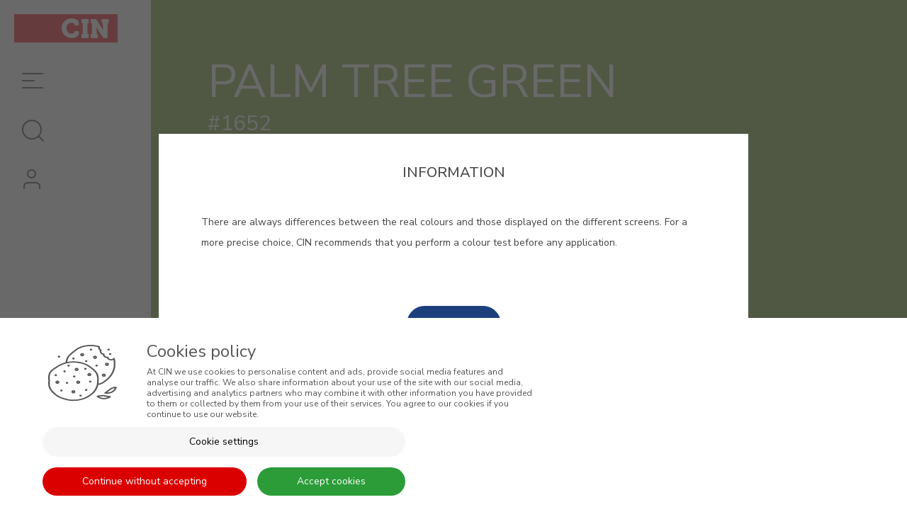

--- FILE ---
content_type: text/html; charset=UTF-8
request_url: https://cin.com/deco/mz/en/every-color-makes-mozambique-palm-tree-green-1652-palm-tree-green
body_size: 16981
content:
<!DOCTYPE html>
<!--[if IE 8]><html class="no-js lt-ie9" lang="en"><![endif]--><!--[if gt IE 8]><!--><html class="no-js" lang="en"><!--<![endif]-->
<head>
<meta http-equiv="X-UA-Compatible" content="IE=Edge,chrome=1">
<meta name="robots" content="index, follow">
<meta name="googlebot" content="index, follow">
<meta charset="utf-8">
<meta name="viewport" content="width=device-width, initial-scale=1,maximum-scale=5">
<meta name="theme-color" content="#272727">
<meta name="msapplication-navbutton-color" content="#272727">
<meta name="apple-mobile-web-app-capable" content="yes">
<meta name="apple-mobile-web-app-status-bar-style" content="black-translucent">
<meta name="facebook-domain-verification" content="lgwtffoimyd71msicmndmwwskbgqky" />
<meta name="google-site-verification" content="phEoHBn8yaCzleTHqzDIkRsDYqf66yd_EmPZf_-lFE8" />
 
<link rel="icon" type="image/x-icon" href="https://cin.com/deco/mz/layouts/StoreLayout/images/favicons/deco/favicon.ico" />
<link rel="icon" type="image/jpg" href="https://cin.com/deco/mz/layouts/StoreLayout/images/favicons/deco/favicon-32.jpg" />
<link rel="apple-touch-icon-precomposed" type="image/jpg" href="https://cin.com/deco/mz/layouts/StoreLayout/images/favicons/deco/favicon-57.jpg" />
<link rel="apple-touch-icon-precomposed" type="image/jpg" sizes="72x72" href="https://cin.com/deco/mz/layouts/StoreLayout/images/favicons/deco/favicon-72.jpg" />
<link rel="apple-touch-icon-precomposed" type="image/jpg" sizes="114x114" href="https://cin.com/deco/mz/layouts/StoreLayout/images/favicons/deco/favicon-114.jpg" />
<link rel="apple-touch-icon-precomposed" type="image/jpg" sizes="144x144" href="https://cin.com/deco/mz/layouts/StoreLayout/images/favicons/deco/favicon-144.jpg" />
<title>#N/A</title><meta property="og:title" content="#N/A" > <meta property="og:type" content="website" > <meta property="og:url" content="https://cin.com/deco/mz/en/every-color-makes-mozambique-palm-tree-green-1652-palm-tree-green" > <meta property="og:locale" content="en_US" > <meta property="og:site_name" content="CIN Moçambique" > <link rel="canonical" href="https://cin.com/deco/mz/en/every-color-makes-mozambique-palm-tree-green-1652-palm-tree-green"><link rel="alternate" href="https://cin.com/deco/mz/" hreflang="x-default"><link rel="alternate" href="https://cin.com/deco/mz/af/en/every-color-makes-mozambique-palm-tree-green-1652-palm-tree-green" hreflang="en-af"><link rel="alternate" href="https://cin.com/deco/mz/ax/en/every-color-makes-mozambique-palm-tree-green-1652-palm-tree-green" hreflang="en-ax"><link rel="alternate" href="https://cin.com/deco/mz/al/en/every-color-makes-mozambique-palm-tree-green-1652-palm-tree-green" hreflang="en-al"><link rel="alternate" href="https://cin.com/deco/mz/dz/en/every-color-makes-mozambique-palm-tree-green-1652-palm-tree-green" hreflang="en-dz"><link rel="alternate" href="https://cin.com/deco/mz/as/en/every-color-makes-mozambique-palm-tree-green-1652-palm-tree-green" hreflang="en-as"><link rel="alternate" href="https://cin.com/deco/mz/ad/en/every-color-makes-mozambique-palm-tree-green-1652-palm-tree-green" hreflang="en-ad"><link rel="alternate" href="https://cin.com/deco/mz/ao/en/every-color-makes-mozambique-palm-tree-green-1652-palm-tree-green" hreflang="en-ao"><link rel="alternate" href="https://cin.com/deco/mz/ai/en/every-color-makes-mozambique-palm-tree-green-1652-palm-tree-green" hreflang="en-ai"><link rel="alternate" href="https://cin.com/deco/mz/ag/en/every-color-makes-mozambique-palm-tree-green-1652-palm-tree-green" hreflang="en-ag"><link rel="alternate" href="https://cin.com/deco/mz/ar/en/every-color-makes-mozambique-palm-tree-green-1652-palm-tree-green" hreflang="en-ar"><link rel="alternate" href="https://cin.com/deco/mz/aw/en/every-color-makes-mozambique-palm-tree-green-1652-palm-tree-green" hreflang="en-aw"><link rel="alternate" href="https://cin.com/deco/mz/au/en/every-color-makes-mozambique-palm-tree-green-1652-palm-tree-green" hreflang="en-au"><link rel="alternate" href="https://cin.com/deco/mz/at/en/every-color-makes-mozambique-palm-tree-green-1652-palm-tree-green" hreflang="en-at"><link rel="alternate" href="https://cin.com/deco/mz/az/en/every-color-makes-mozambique-palm-tree-green-1652-palm-tree-green" hreflang="en-az"><link rel="alternate" href="https://cin.com/deco/mz/bs/en/every-color-makes-mozambique-palm-tree-green-1652-palm-tree-green" hreflang="en-bs"><link rel="alternate" href="https://cin.com/deco/mz/bh/en/every-color-makes-mozambique-palm-tree-green-1652-palm-tree-green" hreflang="en-bh"><link rel="alternate" href="https://cin.com/deco/mz/bd/en/every-color-makes-mozambique-palm-tree-green-1652-palm-tree-green" hreflang="en-bd"><link rel="alternate" href="https://cin.com/deco/mz/bb/en/every-color-makes-mozambique-palm-tree-green-1652-palm-tree-green" hreflang="en-bb"><link rel="alternate" href="https://cin.com/deco/mz/by/en/every-color-makes-mozambique-palm-tree-green-1652-palm-tree-green" hreflang="en-by"><link rel="alternate" href="https://cin.com/deco/mz/be/en/every-color-makes-mozambique-palm-tree-green-1652-palm-tree-green" hreflang="en-be"><link rel="alternate" href="https://cin.com/deco/mz/bz/en/every-color-makes-mozambique-palm-tree-green-1652-palm-tree-green" hreflang="en-bz"><link rel="alternate" href="https://cin.com/deco/mz/bj/en/every-color-makes-mozambique-palm-tree-green-1652-palm-tree-green" hreflang="en-bj"><link rel="alternate" href="https://cin.com/deco/mz/bm/en/every-color-makes-mozambique-palm-tree-green-1652-palm-tree-green" hreflang="en-bm"><link rel="alternate" href="https://cin.com/deco/mz/bt/en/every-color-makes-mozambique-palm-tree-green-1652-palm-tree-green" hreflang="en-bt"><link rel="alternate" href="https://cin.com/deco/mz/bo/en/every-color-makes-mozambique-palm-tree-green-1652-palm-tree-green" hreflang="en-bo"><link rel="alternate" href="https://cin.com/deco/mz/ba/en/every-color-makes-mozambique-palm-tree-green-1652-palm-tree-green" hreflang="en-ba"><link rel="alternate" href="https://cin.com/deco/mz/bw/en/every-color-makes-mozambique-palm-tree-green-1652-palm-tree-green" hreflang="en-bw"><link rel="alternate" href="https://cin.com/deco/mz/br/en/every-color-makes-mozambique-palm-tree-green-1652-palm-tree-green" hreflang="en-br"><link rel="alternate" href="https://cin.com/deco/mz/bn/en/every-color-makes-mozambique-palm-tree-green-1652-palm-tree-green" hreflang="en-bn"><link rel="alternate" href="https://cin.com/deco/mz/bg/en/every-color-makes-mozambique-palm-tree-green-1652-palm-tree-green" hreflang="en-bg"><link rel="alternate" href="https://cin.com/deco/mz/bf/en/every-color-makes-mozambique-palm-tree-green-1652-palm-tree-green" hreflang="en-bf"><link rel="alternate" href="https://cin.com/deco/mz/bi/en/every-color-makes-mozambique-palm-tree-green-1652-palm-tree-green" hreflang="en-bi"><link rel="alternate" href="https://cin.com/deco/mz/kh/en/every-color-makes-mozambique-palm-tree-green-1652-palm-tree-green" hreflang="en-kh"><link rel="alternate" href="https://cin.com/deco/mz/cm/en/every-color-makes-mozambique-palm-tree-green-1652-palm-tree-green" hreflang="en-cm"><link rel="alternate" href="https://cin.com/deco/mz/ca/en/every-color-makes-mozambique-palm-tree-green-1652-palm-tree-green" hreflang="en-ca"><link rel="alternate" href="https://cin.com/deco/mz/cv/en/every-color-makes-mozambique-palm-tree-green-1652-palm-tree-green" hreflang="en-cv"><link rel="alternate" href="https://cin.com/deco/mz/ky/en/every-color-makes-mozambique-palm-tree-green-1652-palm-tree-green" hreflang="en-ky"><link rel="alternate" href="https://cin.com/deco/mz/cf/en/every-color-makes-mozambique-palm-tree-green-1652-palm-tree-green" hreflang="en-cf"><link rel="alternate" href="https://cin.com/deco/mz/td/en/every-color-makes-mozambique-palm-tree-green-1652-palm-tree-green" hreflang="en-td"><link rel="alternate" href="https://cin.com/deco/mz/cl/en/every-color-makes-mozambique-palm-tree-green-1652-palm-tree-green" hreflang="en-cl"><link rel="alternate" href="https://cin.com/deco/mz/cn/en/every-color-makes-mozambique-palm-tree-green-1652-palm-tree-green" hreflang="en-cn"><link rel="alternate" href="https://cin.com/deco/mz/co/en/every-color-makes-mozambique-palm-tree-green-1652-palm-tree-green" hreflang="en-co"><link rel="alternate" href="https://cin.com/deco/mz/km/en/every-color-makes-mozambique-palm-tree-green-1652-palm-tree-green" hreflang="en-km"><link rel="alternate" href="https://cin.com/deco/mz/cg/en/every-color-makes-mozambique-palm-tree-green-1652-palm-tree-green" hreflang="en-cg"><link rel="alternate" href="https://cin.com/deco/mz/cd/en/every-color-makes-mozambique-palm-tree-green-1652-palm-tree-green" hreflang="en-cd"><link rel="alternate" href="https://cin.com/deco/mz/ck/en/every-color-makes-mozambique-palm-tree-green-1652-palm-tree-green" hreflang="en-ck"><link rel="alternate" href="https://cin.com/deco/mz/cr/en/every-color-makes-mozambique-palm-tree-green-1652-palm-tree-green" hreflang="en-cr"><link rel="alternate" href="https://cin.com/deco/mz/ci/en/every-color-makes-mozambique-palm-tree-green-1652-palm-tree-green" hreflang="en-ci"><link rel="alternate" href="https://cin.com/deco/mz/hr/en/every-color-makes-mozambique-palm-tree-green-1652-palm-tree-green" hreflang="en-hr"><link rel="alternate" href="https://cin.com/deco/mz/cu/en/every-color-makes-mozambique-palm-tree-green-1652-palm-tree-green" hreflang="en-cu"><link rel="alternate" href="https://cin.com/deco/mz/cy/en/every-color-makes-mozambique-palm-tree-green-1652-palm-tree-green" hreflang="en-cy"><link rel="alternate" href="https://cin.com/deco/mz/cz/en/every-color-makes-mozambique-palm-tree-green-1652-palm-tree-green" hreflang="en-cz"><link rel="alternate" href="https://cin.com/deco/mz/dk/en/every-color-makes-mozambique-palm-tree-green-1652-palm-tree-green" hreflang="en-dk"><link rel="alternate" href="https://cin.com/deco/mz/dj/en/every-color-makes-mozambique-palm-tree-green-1652-palm-tree-green" hreflang="en-dj"><link rel="alternate" href="https://cin.com/deco/mz/dm/en/every-color-makes-mozambique-palm-tree-green-1652-palm-tree-green" hreflang="en-dm"><link rel="alternate" href="https://cin.com/deco/mz/do/en/every-color-makes-mozambique-palm-tree-green-1652-palm-tree-green" hreflang="en-do"><link rel="alternate" href="https://cin.com/deco/mz/ec/en/every-color-makes-mozambique-palm-tree-green-1652-palm-tree-green" hreflang="en-ec"><link rel="alternate" href="https://cin.com/deco/mz/eg/en/every-color-makes-mozambique-palm-tree-green-1652-palm-tree-green" hreflang="en-eg"><link rel="alternate" href="https://cin.com/deco/mz/sv/en/every-color-makes-mozambique-palm-tree-green-1652-palm-tree-green" hreflang="en-sv"><link rel="alternate" href="https://cin.com/deco/mz/gq/en/every-color-makes-mozambique-palm-tree-green-1652-palm-tree-green" hreflang="en-gq"><link rel="alternate" href="https://cin.com/deco/mz/er/en/every-color-makes-mozambique-palm-tree-green-1652-palm-tree-green" hreflang="en-er"><link rel="alternate" href="https://cin.com/deco/mz/ee/en/every-color-makes-mozambique-palm-tree-green-1652-palm-tree-green" hreflang="en-ee"><link rel="alternate" href="https://cin.com/deco/mz/et/en/every-color-makes-mozambique-palm-tree-green-1652-palm-tree-green" hreflang="en-et"><link rel="alternate" href="https://cin.com/deco/mz/fo/en/every-color-makes-mozambique-palm-tree-green-1652-palm-tree-green" hreflang="en-fo"><link rel="alternate" href="https://cin.com/deco/mz/fj/en/every-color-makes-mozambique-palm-tree-green-1652-palm-tree-green" hreflang="en-fj"><link rel="alternate" href="https://cin.com/deco/mz/fi/en/every-color-makes-mozambique-palm-tree-green-1652-palm-tree-green" hreflang="en-fi"><link rel="alternate" href="https://cin.com/deco/mz/fr/en/every-color-makes-mozambique-palm-tree-green-1652-palm-tree-green" hreflang="en-fr"><link rel="alternate" href="https://cin.com/deco/mz/gf/en/every-color-makes-mozambique-palm-tree-green-1652-palm-tree-green" hreflang="en-gf"><link rel="alternate" href="https://cin.com/deco/mz/pf/en/every-color-makes-mozambique-palm-tree-green-1652-palm-tree-green" hreflang="en-pf"><link rel="alternate" href="https://cin.com/deco/mz/ga/en/every-color-makes-mozambique-palm-tree-green-1652-palm-tree-green" hreflang="en-ga"><link rel="alternate" href="https://cin.com/deco/mz/gm/en/every-color-makes-mozambique-palm-tree-green-1652-palm-tree-green" hreflang="en-gm"><link rel="alternate" href="https://cin.com/deco/mz/ge/en/every-color-makes-mozambique-palm-tree-green-1652-palm-tree-green" hreflang="en-ge"><link rel="alternate" href="https://cin.com/deco/mz/de/en/every-color-makes-mozambique-palm-tree-green-1652-palm-tree-green" hreflang="en-de"><link rel="alternate" href="https://cin.com/deco/mz/gh/en/every-color-makes-mozambique-palm-tree-green-1652-palm-tree-green" hreflang="en-gh"><link rel="alternate" href="https://cin.com/deco/mz/gi/en/every-color-makes-mozambique-palm-tree-green-1652-palm-tree-green" hreflang="en-gi"><link rel="alternate" href="https://cin.com/deco/mz/gr/en/every-color-makes-mozambique-palm-tree-green-1652-palm-tree-green" hreflang="en-gr"><link rel="alternate" href="https://cin.com/deco/mz/gl/en/every-color-makes-mozambique-palm-tree-green-1652-palm-tree-green" hreflang="en-gl"><link rel="alternate" href="https://cin.com/deco/mz/gd/en/every-color-makes-mozambique-palm-tree-green-1652-palm-tree-green" hreflang="en-gd"><link rel="alternate" href="https://cin.com/deco/mz/gp/en/every-color-makes-mozambique-palm-tree-green-1652-palm-tree-green" hreflang="en-gp"><link rel="alternate" href="https://cin.com/deco/mz/gu/en/every-color-makes-mozambique-palm-tree-green-1652-palm-tree-green" hreflang="en-gu"><link rel="alternate" href="https://cin.com/deco/mz/gt/en/every-color-makes-mozambique-palm-tree-green-1652-palm-tree-green" hreflang="en-gt"><link rel="alternate" href="https://cin.com/deco/mz/gg/en/every-color-makes-mozambique-palm-tree-green-1652-palm-tree-green" hreflang="en-gg"><link rel="alternate" href="https://cin.com/deco/mz/gn/en/every-color-makes-mozambique-palm-tree-green-1652-palm-tree-green" hreflang="en-gn"><link rel="alternate" href="https://cin.com/deco/mz/gw/en/every-color-makes-mozambique-palm-tree-green-1652-palm-tree-green" hreflang="en-gw"><link rel="alternate" href="https://cin.com/deco/mz/gy/en/every-color-makes-mozambique-palm-tree-green-1652-palm-tree-green" hreflang="en-gy"><link rel="alternate" href="https://cin.com/deco/mz/va/en/every-color-makes-mozambique-palm-tree-green-1652-palm-tree-green" hreflang="en-va"><link rel="alternate" href="https://cin.com/deco/mz/hn/en/every-color-makes-mozambique-palm-tree-green-1652-palm-tree-green" hreflang="en-hn"><link rel="alternate" href="https://cin.com/deco/mz/hk/en/every-color-makes-mozambique-palm-tree-green-1652-palm-tree-green" hreflang="en-hk"><link rel="alternate" href="https://cin.com/deco/mz/hu/en/every-color-makes-mozambique-palm-tree-green-1652-palm-tree-green" hreflang="en-hu"><link rel="alternate" href="https://cin.com/deco/mz/il/en/every-color-makes-mozambique-palm-tree-green-1652-palm-tree-green" hreflang="en-il"><link rel="alternate" href="https://cin.com/deco/mz/in/en/every-color-makes-mozambique-palm-tree-green-1652-palm-tree-green" hreflang="en-in"><link rel="alternate" href="https://cin.com/deco/mz/id/en/every-color-makes-mozambique-palm-tree-green-1652-palm-tree-green" hreflang="en-id"><link rel="alternate" href="https://cin.com/deco/mz/ir/en/every-color-makes-mozambique-palm-tree-green-1652-palm-tree-green" hreflang="en-ir"><link rel="alternate" href="https://cin.com/deco/mz/iq/en/every-color-makes-mozambique-palm-tree-green-1652-palm-tree-green" hreflang="en-iq"><link rel="alternate" href="https://cin.com/deco/mz/ie/en/every-color-makes-mozambique-palm-tree-green-1652-palm-tree-green" hreflang="en-ie"><link rel="alternate" href="https://cin.com/deco/mz/im/en/every-color-makes-mozambique-palm-tree-green-1652-palm-tree-green" hreflang="en-im"><link rel="alternate" href="https://cin.com/deco/mz/it/en/every-color-makes-mozambique-palm-tree-green-1652-palm-tree-green" hreflang="en-it"><link rel="alternate" href="https://cin.com/deco/mz/jm/en/every-color-makes-mozambique-palm-tree-green-1652-palm-tree-green" hreflang="en-jm"><link rel="alternate" href="https://cin.com/deco/mz/jp/en/every-color-makes-mozambique-palm-tree-green-1652-palm-tree-green" hreflang="en-jp"><link rel="alternate" href="https://cin.com/deco/mz/je/en/every-color-makes-mozambique-palm-tree-green-1652-palm-tree-green" hreflang="en-je"><link rel="alternate" href="https://cin.com/deco/mz/jo/en/every-color-makes-mozambique-palm-tree-green-1652-palm-tree-green" hreflang="en-jo"><link rel="alternate" href="https://cin.com/deco/mz/kz/en/every-color-makes-mozambique-palm-tree-green-1652-palm-tree-green" hreflang="en-kz"><link rel="alternate" href="https://cin.com/deco/mz/ke/en/every-color-makes-mozambique-palm-tree-green-1652-palm-tree-green" hreflang="en-ke"><link rel="alternate" href="https://cin.com/deco/mz/ki/en/every-color-makes-mozambique-palm-tree-green-1652-palm-tree-green" hreflang="en-ki"><link rel="alternate" href="https://cin.com/deco/mz/kr/en/every-color-makes-mozambique-palm-tree-green-1652-palm-tree-green" hreflang="en-kr"><link rel="alternate" href="https://cin.com/deco/mz/kp/en/every-color-makes-mozambique-palm-tree-green-1652-palm-tree-green" hreflang="en-kp"><link rel="alternate" href="https://cin.com/deco/mz/kw/en/every-color-makes-mozambique-palm-tree-green-1652-palm-tree-green" hreflang="en-kw"><link rel="alternate" href="https://cin.com/deco/mz/kg/en/every-color-makes-mozambique-palm-tree-green-1652-palm-tree-green" hreflang="en-kg"><link rel="alternate" href="https://cin.com/deco/mz/lv/en/every-color-makes-mozambique-palm-tree-green-1652-palm-tree-green" hreflang="en-lv"><link rel="alternate" href="https://cin.com/deco/mz/lb/en/every-color-makes-mozambique-palm-tree-green-1652-palm-tree-green" hreflang="en-lb"><link rel="alternate" href="https://cin.com/deco/mz/ls/en/every-color-makes-mozambique-palm-tree-green-1652-palm-tree-green" hreflang="en-ls"><link rel="alternate" href="https://cin.com/deco/mz/lr/en/every-color-makes-mozambique-palm-tree-green-1652-palm-tree-green" hreflang="en-lr"><link rel="alternate" href="https://cin.com/deco/mz/ly/en/every-color-makes-mozambique-palm-tree-green-1652-palm-tree-green" hreflang="en-ly"><link rel="alternate" href="https://cin.com/deco/mz/li/en/every-color-makes-mozambique-palm-tree-green-1652-palm-tree-green" hreflang="en-li"><link rel="alternate" href="https://cin.com/deco/mz/lt/en/every-color-makes-mozambique-palm-tree-green-1652-palm-tree-green" hreflang="en-lt"><link rel="alternate" href="https://cin.com/deco/mz/lu/en/every-color-makes-mozambique-palm-tree-green-1652-palm-tree-green" hreflang="en-lu"><link rel="alternate" href="https://cin.com/deco/mz/mo/en/every-color-makes-mozambique-palm-tree-green-1652-palm-tree-green" hreflang="en-mo"><link rel="alternate" href="https://cin.com/deco/mz/mk/en/every-color-makes-mozambique-palm-tree-green-1652-palm-tree-green" hreflang="en-mk"><link rel="alternate" href="https://cin.com/deco/mz/mg/en/every-color-makes-mozambique-palm-tree-green-1652-palm-tree-green" hreflang="en-mg"><link rel="alternate" href="https://cin.com/deco/mz/mw/en/every-color-makes-mozambique-palm-tree-green-1652-palm-tree-green" hreflang="en-mw"><link rel="alternate" href="https://cin.com/deco/mz/my/en/every-color-makes-mozambique-palm-tree-green-1652-palm-tree-green" hreflang="en-my"><link rel="alternate" href="https://cin.com/deco/mz/mv/en/every-color-makes-mozambique-palm-tree-green-1652-palm-tree-green" hreflang="en-mv"><link rel="alternate" href="https://cin.com/deco/mz/ml/en/every-color-makes-mozambique-palm-tree-green-1652-palm-tree-green" hreflang="en-ml"><link rel="alternate" href="https://cin.com/deco/mz/mt/en/every-color-makes-mozambique-palm-tree-green-1652-palm-tree-green" hreflang="en-mt"><link rel="alternate" href="https://cin.com/deco/mz/mh/en/every-color-makes-mozambique-palm-tree-green-1652-palm-tree-green" hreflang="en-mh"><link rel="alternate" href="https://cin.com/deco/mz/mq/en/every-color-makes-mozambique-palm-tree-green-1652-palm-tree-green" hreflang="en-mq"><link rel="alternate" href="https://cin.com/deco/mz/mr/en/every-color-makes-mozambique-palm-tree-green-1652-palm-tree-green" hreflang="en-mr"><link rel="alternate" href="https://cin.com/deco/mz/mu/en/every-color-makes-mozambique-palm-tree-green-1652-palm-tree-green" hreflang="en-mu"><link rel="alternate" href="https://cin.com/deco/mz/yt/en/every-color-makes-mozambique-palm-tree-green-1652-palm-tree-green" hreflang="en-yt"><link rel="alternate" href="https://cin.com/deco/mz/mx/en/every-color-makes-mozambique-palm-tree-green-1652-palm-tree-green" hreflang="en-mx"><link rel="alternate" href="https://cin.com/deco/mz/fm/en/every-color-makes-mozambique-palm-tree-green-1652-palm-tree-green" hreflang="en-fm"><link rel="alternate" href="https://cin.com/deco/mz/md/en/every-color-makes-mozambique-palm-tree-green-1652-palm-tree-green" hreflang="en-md"><link rel="alternate" href="https://cin.com/deco/mz/mc/en/every-color-makes-mozambique-palm-tree-green-1652-palm-tree-green" hreflang="en-mc"><link rel="alternate" href="https://cin.com/deco/mz/mn/en/every-color-makes-mozambique-palm-tree-green-1652-palm-tree-green" hreflang="en-mn"><link rel="alternate" href="https://cin.com/deco/mz/me/en/every-color-makes-mozambique-palm-tree-green-1652-palm-tree-green" hreflang="en-me"><link rel="alternate" href="https://cin.com/deco/mz/ma/en/every-color-makes-mozambique-palm-tree-green-1652-palm-tree-green" hreflang="en-ma"><link rel="alternate" href="https://cin.com/deco/mz/mz/en/every-color-makes-mozambique-palm-tree-green-1652-palm-tree-green" hreflang="en-mz"><link rel="alternate" href="https://cin.com/deco/mz/na/en/every-color-makes-mozambique-palm-tree-green-1652-palm-tree-green" hreflang="en-na"><link rel="alternate" href="https://cin.com/deco/mz/mm/en/every-color-makes-mozambique-palm-tree-green-1652-palm-tree-green" hreflang="en-mm"><link rel="alternate" href="https://cin.com/deco/mz/nr/en/every-color-makes-mozambique-palm-tree-green-1652-palm-tree-green" hreflang="en-nr"><link rel="alternate" href="https://cin.com/deco/mz/np/en/every-color-makes-mozambique-palm-tree-green-1652-palm-tree-green" hreflang="en-np"><link rel="alternate" href="https://cin.com/deco/mz/nl/en/every-color-makes-mozambique-palm-tree-green-1652-palm-tree-green" hreflang="en-nl"><link rel="alternate" href="https://cin.com/deco/mz/nc/en/every-color-makes-mozambique-palm-tree-green-1652-palm-tree-green" hreflang="en-nc"><link rel="alternate" href="https://cin.com/deco/mz/ni/en/every-color-makes-mozambique-palm-tree-green-1652-palm-tree-green" hreflang="en-ni"><link rel="alternate" href="https://cin.com/deco/mz/ng/en/every-color-makes-mozambique-palm-tree-green-1652-palm-tree-green" hreflang="en-ng"><link rel="alternate" href="https://cin.com/deco/mz/no/en/every-color-makes-mozambique-palm-tree-green-1652-palm-tree-green" hreflang="en-no"><link rel="alternate" href="https://cin.com/deco/mz/om/en/every-color-makes-mozambique-palm-tree-green-1652-palm-tree-green" hreflang="en-om"><link rel="alternate" href="https://cin.com/deco/mz/pk/en/every-color-makes-mozambique-palm-tree-green-1652-palm-tree-green" hreflang="en-pk"><link rel="alternate" href="https://cin.com/deco/mz/pw/en/every-color-makes-mozambique-palm-tree-green-1652-palm-tree-green" hreflang="en-pw"><link rel="alternate" href="https://cin.com/deco/mz/ps/en/every-color-makes-mozambique-palm-tree-green-1652-palm-tree-green" hreflang="en-ps"><link rel="alternate" href="https://cin.com/deco/mz/pa/en/every-color-makes-mozambique-palm-tree-green-1652-palm-tree-green" hreflang="en-pa"><link rel="alternate" href="https://cin.com/deco/mz/pg/en/every-color-makes-mozambique-palm-tree-green-1652-palm-tree-green" hreflang="en-pg"><link rel="alternate" href="https://cin.com/deco/mz/py/en/every-color-makes-mozambique-palm-tree-green-1652-palm-tree-green" hreflang="en-py"><link rel="alternate" href="https://cin.com/deco/mz/pe/en/every-color-makes-mozambique-palm-tree-green-1652-palm-tree-green" hreflang="en-pe"><link rel="alternate" href="https://cin.com/deco/mz/ph/en/every-color-makes-mozambique-palm-tree-green-1652-palm-tree-green" hreflang="en-ph"><link rel="alternate" href="https://cin.com/deco/mz/pl/en/every-color-makes-mozambique-palm-tree-green-1652-palm-tree-green" hreflang="en-pl"><link rel="alternate" href="https://cin.com/deco/mz/pr/en/every-color-makes-mozambique-palm-tree-green-1652-palm-tree-green" hreflang="en-pr"><link rel="alternate" href="https://cin.com/deco/mz/qa/en/every-color-makes-mozambique-palm-tree-green-1652-palm-tree-green" hreflang="en-qa"><link rel="alternate" href="https://cin.com/deco/mz/ro/en/every-color-makes-mozambique-palm-tree-green-1652-palm-tree-green" hreflang="en-ro"><link rel="alternate" href="https://cin.com/deco/mz/ru/en/every-color-makes-mozambique-palm-tree-green-1652-palm-tree-green" hreflang="en-ru"><link rel="alternate" href="https://cin.com/deco/mz/rw/en/every-color-makes-mozambique-palm-tree-green-1652-palm-tree-green" hreflang="en-rw"><link rel="alternate" href="https://cin.com/deco/mz/ws/en/every-color-makes-mozambique-palm-tree-green-1652-palm-tree-green" hreflang="en-ws"><link rel="alternate" href="https://cin.com/deco/mz/sm/en/every-color-makes-mozambique-palm-tree-green-1652-palm-tree-green" hreflang="en-sm"><link rel="alternate" href="https://cin.com/deco/mz/st/en/every-color-makes-mozambique-palm-tree-green-1652-palm-tree-green" hreflang="en-st"><link rel="alternate" href="https://cin.com/deco/mz/sa/en/every-color-makes-mozambique-palm-tree-green-1652-palm-tree-green" hreflang="en-sa"><link rel="alternate" href="https://cin.com/deco/mz/sn/en/every-color-makes-mozambique-palm-tree-green-1652-palm-tree-green" hreflang="en-sn"><link rel="alternate" href="https://cin.com/deco/mz/rs/en/every-color-makes-mozambique-palm-tree-green-1652-palm-tree-green" hreflang="en-rs"><link rel="alternate" href="https://cin.com/deco/mz/sc/en/every-color-makes-mozambique-palm-tree-green-1652-palm-tree-green" hreflang="en-sc"><link rel="alternate" href="https://cin.com/deco/mz/sl/en/every-color-makes-mozambique-palm-tree-green-1652-palm-tree-green" hreflang="en-sl"><link rel="alternate" href="https://cin.com/deco/mz/sg/en/every-color-makes-mozambique-palm-tree-green-1652-palm-tree-green" hreflang="en-sg"><link rel="alternate" href="https://cin.com/deco/mz/sk/en/every-color-makes-mozambique-palm-tree-green-1652-palm-tree-green" hreflang="en-sk"><link rel="alternate" href="https://cin.com/deco/mz/si/en/every-color-makes-mozambique-palm-tree-green-1652-palm-tree-green" hreflang="en-si"><link rel="alternate" href="https://cin.com/deco/mz/sb/en/every-color-makes-mozambique-palm-tree-green-1652-palm-tree-green" hreflang="en-sb"><link rel="alternate" href="https://cin.com/deco/mz/so/en/every-color-makes-mozambique-palm-tree-green-1652-palm-tree-green" hreflang="en-so"><link rel="alternate" href="https://cin.com/deco/mz/za/en/every-color-makes-mozambique-palm-tree-green-1652-palm-tree-green" hreflang="en-za"><link rel="alternate" href="https://cin.com/deco/mz/ss/en/every-color-makes-mozambique-palm-tree-green-1652-palm-tree-green" hreflang="en-ss"><link rel="alternate" href="https://cin.com/deco/mz/lk/en/every-color-makes-mozambique-palm-tree-green-1652-palm-tree-green" hreflang="en-lk"><link rel="alternate" href="https://cin.com/deco/mz/sd/en/every-color-makes-mozambique-palm-tree-green-1652-palm-tree-green" hreflang="en-sd"><link rel="alternate" href="https://cin.com/deco/mz/sr/en/every-color-makes-mozambique-palm-tree-green-1652-palm-tree-green" hreflang="en-sr"><link rel="alternate" href="https://cin.com/deco/mz/sz/en/every-color-makes-mozambique-palm-tree-green-1652-palm-tree-green" hreflang="en-sz"><link rel="alternate" href="https://cin.com/deco/mz/se/en/every-color-makes-mozambique-palm-tree-green-1652-palm-tree-green" hreflang="en-se"><link rel="alternate" href="https://cin.com/deco/mz/ch/en/every-color-makes-mozambique-palm-tree-green-1652-palm-tree-green" hreflang="en-ch"><link rel="alternate" href="https://cin.com/deco/mz/sy/en/every-color-makes-mozambique-palm-tree-green-1652-palm-tree-green" hreflang="en-sy"><link rel="alternate" href="https://cin.com/deco/mz/tw/en/every-color-makes-mozambique-palm-tree-green-1652-palm-tree-green" hreflang="en-tw"><link rel="alternate" href="https://cin.com/deco/mz/tj/en/every-color-makes-mozambique-palm-tree-green-1652-palm-tree-green" hreflang="en-tj"><link rel="alternate" href="https://cin.com/deco/mz/tz/en/every-color-makes-mozambique-palm-tree-green-1652-palm-tree-green" hreflang="en-tz"><link rel="alternate" href="https://cin.com/deco/mz/th/en/every-color-makes-mozambique-palm-tree-green-1652-palm-tree-green" hreflang="en-th"><link rel="alternate" href="https://cin.com/deco/mz/tl/en/every-color-makes-mozambique-palm-tree-green-1652-palm-tree-green" hreflang="en-tl"><link rel="alternate" href="https://cin.com/deco/mz/tg/en/every-color-makes-mozambique-palm-tree-green-1652-palm-tree-green" hreflang="en-tg"><link rel="alternate" href="https://cin.com/deco/mz/to/en/every-color-makes-mozambique-palm-tree-green-1652-palm-tree-green" hreflang="en-to"><link rel="alternate" href="https://cin.com/deco/mz/tt/en/every-color-makes-mozambique-palm-tree-green-1652-palm-tree-green" hreflang="en-tt"><link rel="alternate" href="https://cin.com/deco/mz/tn/en/every-color-makes-mozambique-palm-tree-green-1652-palm-tree-green" hreflang="en-tn"><link rel="alternate" href="https://cin.com/deco/mz/tm/en/every-color-makes-mozambique-palm-tree-green-1652-palm-tree-green" hreflang="en-tm"><link rel="alternate" href="https://cin.com/deco/mz/tr/en/every-color-makes-mozambique-palm-tree-green-1652-palm-tree-green" hreflang="en-tr"><link rel="alternate" href="https://cin.com/deco/mz/tv/en/every-color-makes-mozambique-palm-tree-green-1652-palm-tree-green" hreflang="en-tv"><link rel="alternate" href="https://cin.com/deco/mz/ug/en/every-color-makes-mozambique-palm-tree-green-1652-palm-tree-green" hreflang="en-ug"><link rel="alternate" href="https://cin.com/deco/mz/ua/en/every-color-makes-mozambique-palm-tree-green-1652-palm-tree-green" hreflang="en-ua"><link rel="alternate" href="https://cin.com/deco/mz/ae/en/every-color-makes-mozambique-palm-tree-green-1652-palm-tree-green" hreflang="en-ae"><link rel="alternate" href="https://cin.com/deco/mz/gb/en/every-color-makes-mozambique-palm-tree-green-1652-palm-tree-green" hreflang="en-gb"><link rel="alternate" href="https://cin.com/deco/mz/us/en/every-color-makes-mozambique-palm-tree-green-1652-palm-tree-green" hreflang="en-us"><link rel="alternate" href="https://cin.com/deco/mz/ur/en/every-color-makes-mozambique-palm-tree-green-1652-palm-tree-green" hreflang="en-ur"><link rel="alternate" href="https://cin.com/deco/mz/uz/en/every-color-makes-mozambique-palm-tree-green-1652-palm-tree-green" hreflang="en-uz"><link rel="alternate" href="https://cin.com/deco/mz/vu/en/every-color-makes-mozambique-palm-tree-green-1652-palm-tree-green" hreflang="en-vu"><link rel="alternate" href="https://cin.com/deco/mz/ve/en/every-color-makes-mozambique-palm-tree-green-1652-palm-tree-green" hreflang="en-ve"><link rel="alternate" href="https://cin.com/deco/mz/vn/en/every-color-makes-mozambique-palm-tree-green-1652-palm-tree-green" hreflang="en-vn"><link rel="alternate" href="https://cin.com/deco/mz/vi/en/every-color-makes-mozambique-palm-tree-green-1652-palm-tree-green" hreflang="en-vi"><link rel="alternate" href="https://cin.com/deco/mz/vg/en/every-color-makes-mozambique-palm-tree-green-1652-palm-tree-green" hreflang="en-vg"><link rel="alternate" href="https://cin.com/deco/mz/eh/en/every-color-makes-mozambique-palm-tree-green-1652-palm-tree-green" hreflang="en-eh"><link rel="alternate" href="https://cin.com/deco/mz/zm/en/every-color-makes-mozambique-palm-tree-green-1652-palm-tree-green" hreflang="en-zm"><link rel="alternate" href="https://cin.com/deco/mz/zw/en/every-color-makes-mozambique-palm-tree-green-1652-palm-tree-green" hreflang="en-zw"><link rel="alternate" href="https://cin.com/deco/mz/ye/en/every-color-makes-mozambique-palm-tree-green-1652-palm-tree-green" hreflang="en-ye"><link rel="alternate" href="https://cin.com/deco/mz/pt/pt" hreflang="pt-pt"><link rel="alternate" href="https://cin.com/deco/mz/pt/pt" hreflang="pt"><link rel="alternate" href="https://cin.com/deco/mz/pt/en/every-color-makes-mozambique-palm-tree-green-1652-palm-tree-green" hreflang="en-pt"><link rel="alternate" href="https://cin.com/deco/mz/pt/en/every-color-makes-mozambique-palm-tree-green-1652-palm-tree-green" hreflang="en"><script src="https://www.google.com/recaptcha/api.js"></script><script> var dataLayer = dataLayer || [];  dataLayer.push({"page":{"type":"","URL":"https:\/\/cin.com\/deco\/mz\/en\/every-color-makes-mozambique-palm-tree-green-1652-palm-tree-green","country":"USA","device":"Desktop","language":"en","error":"","testVariable":"","environment":"production"}}); </script><script> var dataLayer = dataLayer || [];  dataLayer.push({"user":{"id":"","loginStatus":"Not Logged","clientType":"","firstOrder":"Yes"}}); </script><link rel="stylesheet" type="text/css" href="https://cin.com/deco/mz/resources/cache/minified/css/header.css?hash=a34854d0feb5902b48505c8ffcff1d163864230a">
<link rel="stylesheet" type="text/css" href="https://cin.com/deco/mz/resources/cache/minified/css/4c20341f-b8e4-4f65-8310-a86c01551269_header.css?hash=443641cea5d5bb032e82cdb33955bda783c5f692">
<link rel="stylesheet" type="text/css" href="https://cin.com/deco/mz/layouts/StoreLayout/css/main.css?time=20251220">
<link rel="stylesheet" type="text/css" href="https://cin.com/deco/mz/layouts/StoreLayout/css/layout-fonts.min.css?v=b03805550a4d50884799fc543b0f0706">
<script src="https://cin.com/deco/mz/resources/cache/minified/js/header.js?hash=cacf26dad5419d1ce03dc718ae298b00fe5ef702"></script>
<script type="text/javascript">
    var dataLayer = dataLayer || [];
    if( typeof window.ecommerceDataLayer !== 'undefined'){
        window.ecommerceDataLayer.forEach(function(obj) {
            if( obj.constructor === Array ){
                obj.forEach(function( o ){
                    dataLayer.push(o);
                });
            }else{
                dataLayer.push(obj);
            }
        });
    }
</script>
                <!-- Google Tag Manager -->
                    <script>(function(w,d,s,l,i){w[l]=w[l]||[];w[l].push({'gtm.start':
                    new Date().getTime(),event:'gtm.js'});var f=d.getElementsByTagName(s)[0],
                    j=d.createElement(s),dl=l!='dataLayer'?'&l='+l:'';j.async=true;j.src=
                    'https://www.googletagmanager.com/gtm.js?id='+i+dl+ '';f.parentNode.insertBefore(j,f);
                    })(window,document,'script','dataLayer', 'GTM-WN3WHGH');</script>
                <!-- End Google Tag Manager -->
            </head>
<body class="not-logged  color-details" >
<a href="#main-content" class="skip-to-main-content-link">LANG_PROJECT_SKIP_TO_MAIN_CONTENT</a>
<script defer src="https://cin.com/deco/mz/resources/cache/minified/js/footer.js?hash=21dc5648cd9d8d7a7039306638cca276c1f41009"></script>

<script>

    var success_display_config = {"closeButton":false,"debug":false,"newestOnTop":true,"progressBar":false,"positionClass":"toast-top-full-width toast-container-top-center col-xs-11 col-sm-8 col-md-7 col-lg-12","preventDuplicates":true,"onclick":null,"showDuration":"0","hideDuration":"1000","timeOut":"10000","extendedTimeOut":"1000","showEasing":"swing","hideEasing":"linear","showMethod":"fadeIn","hideMethod":"fadeOut"};
    var error_display_config = {"closeButton":false,"debug":false,"newestOnTop":true,"progressBar":false,"positionClass":"toast-top-full-width toast-container-top-center col-xs-11 col-sm-8 col-md-7 col-lg-12","preventDuplicates":true,"onclick":null,"showDuration":"0","hideDuration":"1000","timeOut":"10000","extendedTimeOut":"1000","showEasing":"swing","hideEasing":"linear","showMethod":"fadeIn","hideMethod":"fadeOut"};
    var warning_display_config = {"closeButton":false,"debug":false,"newestOnTop":true,"progressBar":false,"positionClass":"toast-top-full-width toast-container-top-center col-xs-11 col-sm-8 col-md-7 col-lg-12","preventDuplicates":true,"onclick":null,"showDuration":"0","hideDuration":"1000","timeOut":"10000","extendedTimeOut":"1000","showEasing":"swing","hideEasing":"linear","showMethod":"fadeIn","hideMethod":"fadeOut"};
    var notice_display_config = {"closeButton":false,"debug":false,"newestOnTop":true,"progressBar":false,"positionClass":"toast-top-full-width toast-container-top-center col-xs-11 col-sm-8 col-md-7 col-lg-12","preventDuplicates":true,"onclick":null,"showDuration":"0","hideDuration":"1000","timeOut":"10000","extendedTimeOut":"1000","showEasing":"swing","hideEasing":"linear","showMethod":"fadeIn","hideMethod":"fadeOut"};

    // When the DOM is ready...
    $(document).ready(function () {

        // Initialization of Beevo Currency
        window.BeevoCurrency = new BeevoCurrency({"currency_id":"13f3c929df2258b70f3027eb2fec2246","name":"Euro","code":"EUR","currency_numeric_code":"978","convert_rate":1,"decimal_char":3,"thousand_char":2,"symbol":"\u20ac","n_decimal_places":2,"currency_positive_style":"{number}{symbol}","currency_negative_style":"{sign}{number} {symbol}","default":1,"created_at":"2015-09-02 15:07:39","created_by":"13","updated_at":"2020-06-05 17:38:58","updated_by":"364246a9f0b2d2c1cf4d4d292a66885d","status":1},false, {"currency_id":"13f3c929df2258b70f3027eb2fec2246","name":"Euro","code":"EUR","currency_numeric_code":"978","convert_rate":1,"decimal_char":3,"thousand_char":2,"symbol":"\u20ac","n_decimal_places":2,"currency_positive_style":"{number}{symbol}","currency_negative_style":"{sign}{number} {symbol}","default":1,"created_at":"2015-09-02 15:07:39","created_by":"13","updated_at":"2020-06-05 17:38:58","updated_by":"364246a9f0b2d2c1cf4d4d292a66885d","status":1});

        // Initialization of HTML Elements Helper
        window.BeevoElement = new BeevoElement();

        /**
         * END: FRAMEWORK_FRONT_END
         */

        // Beevo backwards compatible behaviour
        // --------------
        Beevo.version = '3.0.0';

        Beevo.translations = (typeof b_transl !== "undefined") ? b_transl : {};

        // Initialize PageManager
        PageManager.init();

        $.when(Beevo._page_manager_deferred.promise()).done(function () {

            // Actions to be executed when the page is fully loaded
            PageManager.eventbus.listen("Beevo_afterLoadWidgets", function () {

                // TODO change this latter, the confirm dialog should not be enabled only after all widgets are loaded,
                // TODO it should be enabled after each widget
                PageManager.enableConfirmDialog();

                // Toast flash messages
                var messages = {"success":[],"error":[],"warning":[],"notice":[]} ||
                [];

                $.each(messages, function (key, value) {
                    if(_.isEmpty(value)) return;

                    $.each(value, function (key2, value2) {
                        Beevo.addFlash(value2, key);
                    });

                    // Register single and double click handler
                    $.fn.single_double_click = function (single_click_callback, double_click_callback, timeout) {
                        return this.each(function () {
                            var clicks = 0, self = this;

                            $(this).click(function (event) {
                                clicks++;

                                if(clicks == 1) {

                                    setTimeout(function () {

                                        if(clicks == 1) {
                                            single_click_callback.call(self, event);
                                        }
                                        else {
                                            double_click_callback.call(self, event);
                                        }
                                        clicks = 0;

                                    }, timeout || 300);
                                }
                            });
                        });
                    };
                });
            });

            // Actions to be executed before loading the widgets
            PageManager.eventbus.listen("Beevo_beforeLoadWidgets", function () {

                // Initialize confirmation dialog
                $("#confirm-dialog").dialog({autoOpen: false, modal: true});

                // Initialize alert dialog TODO check this latter
                $("#alert-dialog").dialog({
                    autoOpen: false,
                    modal: true,
                    buttons: {
                        Ok: function () {
                            $(this).dialog("close");
                            PageManager.eventbus.broadcast(this, "AlertOK");
                        }
                    }
                });
            });

            // Set PageManager widgets
            PageManager.widgets =
            {"detached":{"674e9ee3-ca81-4126-a2a2-c38d6589ab99":{"allowed":true,"version":"latest","widget_namespace":"BannerSingle","widget_slug":"banner-single","widget_instance_id":"674e9ee3-ca81-4126-a2a2-c38d6589ab99","parent_widget_instance_id":null,"app_slug":"beevo-banners","app_namespace":"Banners","load":0,"priority":5,"no_load_group":true,"not_load":false,"not_load_configs":[],"format":"volt","widget_params":{"banner_id":"1f5162d5-0b7a-410b-8f0a-3b6c3f0fdcc6","default_banner_id":""},"animation":{"animation":"","duration":"","delay":""}},"e55c65e6-69bd-4db5-b0c1-85a94c40c39e":{"allowed":true,"version":"latest","widget_namespace":"BannerSingle","widget_slug":"banner-single","widget_instance_id":"e55c65e6-69bd-4db5-b0c1-85a94c40c39e","parent_widget_instance_id":null,"app_slug":"beevo-banners","app_namespace":"Banners","load":0,"priority":5,"no_load_group":true,"not_load":false,"not_load_configs":[],"format":"volt","widget_params":{"banner_id":"0cdcbcba-d1a1-4705-8c2d-c74f7cf2eecf","default_banner_id":""},"animation":{"animation":"","duration":"","delay":""}},"741ddad7-5278-4090-8eaf-0cb856e6e5dd":{"allowed":true,"version":"latest","widget_namespace":"BannerSingle","widget_slug":"banner-single","widget_instance_id":"741ddad7-5278-4090-8eaf-0cb856e6e5dd","parent_widget_instance_id":null,"app_slug":"beevo-banners","app_namespace":"Banners","load":0,"priority":5,"no_load_group":true,"not_load":false,"not_load_configs":[],"format":"volt","widget_params":{"banner_id":"abbfa034-86c8-4f22-9dd1-2c34782a277a","default_banner_id":""},"animation":{"animation":"","duration":"","delay":""}}},"external-footer":{"2305aaed-48b9-44ea-b095-741f81ac0f85":{"allowed":true,"version":"latest","widget_namespace":"MenuList","widget_slug":"menu-list","widget_instance_id":"2305aaed-48b9-44ea-b095-741f81ac0f85","parent_widget_instance_id":"72a72cc1-c84d-43bc-b9d2-d561412efa9e","app_slug":"seo-manager","app_namespace":"SEOManager","load":1,"priority":5,"no_load_group":true,"not_load":true,"not_load_configs":{"click":"","mouseover":".scrolling .main-content-wrapper, .scrolling .main-container","view":"footer"},"format":"volt","widget_params":{"menu_id":"1de916de-42f6-4b85-ae22-4856c2b70946","classNavbarHeader":"","menuHorizontal":"0","titleActive":"0","titleUrl":"","titleText":"","inherit_uri":"","show_not_allowed":"0","max_level":"","use_current_menu_as_back_title":"0","set_conf_trigger_plugin_namespace":"","config_json":"{\"lvl_1\":{\"linkCss\":\"\",\"personalize\":true,\"linkCssAction\":\"\",\"linkClass\":\"\",\"liCss\":\"width-auto pull-left\",\"liCssAction\":\"\",\"liClass\":\"\",\"iconClass\":\"\",\"iconClassAction\":\"\",\"iconSize\":\"\",\"iconPossition\":\"left\",\"ulCss\":\"\",\"ulClass\":\"\",\"ulClass_ul\":\"\",\"ulClass_html\":\"\",\"widget_link\":\"0\",\"widget_ulLink\":\"0\"},\"lvl_title\":{\"linkCss\":\"\",\"personalize\":true,\"linkCssAction\":\"\",\"linkClass\":\"\",\"liCss\":\"\",\"liCssAction\":\"\",\"liClass\":\"\",\"iconClass\":\"\",\"iconClassAction\":\"\",\"iconSize\":\"\",\"iconPossition\":\"left\",\"ulCss\":\"\",\"ulClass\":\"\"}}"},"animation":{"animation":"","duration":"","delay":""}},"8d9ffe74-9822-4d62-b064-027a605dbaaa":{"allowed":true,"version":"latest","widget_namespace":"MenuList","widget_slug":"menu-list","widget_instance_id":"8d9ffe74-9822-4d62-b064-027a605dbaaa","parent_widget_instance_id":"72a72cc1-c84d-43bc-b9d2-d561412efa9e","app_slug":"seo-manager","app_namespace":"SEOManager","load":1,"priority":5,"no_load_group":true,"not_load":true,"not_load_configs":{"click":"","mouseover":".scrolling .main-content-wrapper, .scrolling .main-container","view":"footer"},"format":"volt","widget_params":{"menu_id":"6eec6cad-beb2-4cab-aa7d-60bb9482ad09","classNavbarHeader":"","menuHorizontal":"0","titleActive":"0","titleUrl":"","titleText":"","inherit_uri":"","show_not_allowed":"0","max_level":"","use_current_menu_as_back_title":"0","set_conf_trigger_plugin_namespace":"","config_json":"{\"lvl_1\":{\"linkCss\":\"\",\"personalize\":true,\"linkCssAction\":\"\",\"linkClass\":\"\",\"liCss\":\"width-auto pull-left\",\"liCssAction\":\"\",\"liClass\":\"\",\"iconClass\":\"\",\"iconClassAction\":\"\",\"iconSize\":\"\",\"iconPossition\":\"left\",\"ulCss\":\"\",\"ulClass\":\"\",\"ulClass_ul\":\"\",\"ulClass_html\":\"\",\"widget_link\":\"0\",\"widget_ulLink\":\"0\"}}"},"animation":{"animation":"","duration":"","delay":""}},"62acaf54-10ee-4d58-bb7d-d904103bf5cf":{"allowed":true,"version":"latest","widget_namespace":"Copyrights","widget_slug":"copyrights","widget_instance_id":"62acaf54-10ee-4d58-bb7d-d904103bf5cf","parent_widget_instance_id":null,"app_slug":"htmlpieces","app_namespace":"HTMLPieces","load":1,"priority":5,"no_load_group":true,"not_load":true,"not_load_configs":{"click":"","mouseover":".scrolling .main-content-wrapper, .scrolling .main-container","view":"footer"},"format":"volt","widget_params":{"auto_year":"1","copyrights_description_1":"\u00a9","copyrights_description_2":"CIN, S.A.","container_classes":"flex-container no-padding row-left"},"animation":{"animation":"","duration":"","delay":""}},"d962ae4a-c177-427f-a9fc-7fa0f32ddf33":{"allowed":true,"version":"latest","widget_namespace":"BlockingMessage","widget_slug":"blocking-message","widget_instance_id":"d962ae4a-c177-427f-a9fc-7fa0f32ddf33","parent_widget_instance_id":null,"app_slug":"pages","app_namespace":"PageManagement","load":0,"priority":5,"no_load_group":false,"not_load":false,"not_load_configs":[],"format":"volt","widget_params":{"logo_url":"","show_main_message":"variable","main_message":"CORES CIN","button_message":"true","yes_button_message":"Tomei Conhecimento","close_button_or_icon":"true","yes_button_class":"btn-default","show_no_button":"true","no_button_message":"","no_button_class":"btn-default","show_small_message":"variable","small_message":"S\u00e3o sempre de admitir diferen\u00e7as entre as cores reais e as visualizadas nos diferentes monitores. Para uma escolha mais precisa a CIN recomenda que fa\u00e7a um teste de cor antes de qualquer aplica\u00e7\u00e3o.","footer_message":"","no_link":"","cookie_id":"blocking_message_yes","cookie_or_session":"session"},"animation":{"animation":"","duration":"","delay":""}},"72a72cc1-c84d-43bc-b9d2-d561412efa9e":{"allowed":true,"version":"latest","widget_namespace":"Tiles","widget_slug":"tiles","widget_instance_id":"72a72cc1-c84d-43bc-b9d2-d561412efa9e","parent_widget_instance_id":null,"app_slug":"pages","app_namespace":"PageManagement","load":0,"priority":5,"no_load_group":true,"not_load":false,"not_load_configs":[],"format":"volt","widget_params":[],"animation":{"animation":"","duration":"","delay":""}},"7d92b37e-3fd5-40ba-b65e-7566b78db03d":{"allowed":true,"version":"latest","widget_namespace":"SocialNetworks","widget_slug":"social-networks","widget_instance_id":"7d92b37e-3fd5-40ba-b65e-7566b78db03d","parent_widget_instance_id":null,"app_slug":"social-management","app_namespace":"SocialManagement","load":1,"priority":5,"no_load_group":true,"not_load":true,"not_load_configs":{"click":"","mouseover":".scrolling .main-content-wrapper, .scrolling .main-container","view":"footer"},"format":"volt","widget_params":{"selectedsocial":["0","05535759-12db-4be0-b9e5-1655a4b89bcc","0","8fb5b81e-1d04-44ea-bc99-a7d814c62f47","0","a6569f6e-0116-4067-b6fd-09f0bb1ef9dc"],"ordering":"","mainclass":"col-xs-12","target":"_blank"},"animation":{"animation":"","duration":"","delay":""}},"304ec9f6-b867-408e-968e-26766f727a3b":{"allowed":true,"version":"latest","widget_namespace":"CheckoutBlockingMessage","widget_slug":"checkout-blocking-message","widget_instance_id":"304ec9f6-b867-408e-968e-26766f727a3b","parent_widget_instance_id":null,"app_slug":"cin-app","app_namespace":"CinApp","load":0,"priority":1,"no_load_group":false,"not_load":false,"not_load_configs":[],"format":"volt","widget_params":{"category":"","cookie_id":"blocking_message_yes","days_to_expiration":"1826"},"animation":{"animation":"","duration":"","delay":""}},"bde8b836-7d75-4595-9b2c-ac2e8b0d9f30":{"allowed":true,"version":"latest","widget_namespace":"CookieBot","widget_slug":"cookiebot","widget_instance_id":"bde8b836-7d75-4595-9b2c-ac2e8b0d9f30","parent_widget_instance_id":null,"app_slug":"pages","app_namespace":"PageManagement","load":0,"priority":1,"no_load_group":false,"not_load":false,"not_load_configs":{"click":"","mouseover":"","view":""},"format":"volt","widget_params":[],"animation":{"animation":"","duration":"","delay":""}}},"footer-bottom":{"120":{"allowed":true,"version":"latest","widget_namespace":"GoTopBottom","widget_slug":"go-top-bottom","widget_instance_id":"120","parent_widget_instance_id":null,"app_slug":"htmlpieces","app_namespace":"HTMLPieces","load":0,"priority":5,"no_load_group":true,"not_load":false,"not_load_configs":[],"format":"volt","widget_params":{"type":"top","has_icon":"true","icon_css":"fa-long-arrow-up","has_text":"true","text":"","js_speed_animation":"800"},"animation":{"animation":"","duration":"","delay":""}}},"footer-middle":{"f82ac9ac-7086-4512-9642-b08ec1c76d28":{"allowed":true,"version":"latest","widget_namespace":"MenuList","widget_slug":"menu-list","widget_instance_id":"f82ac9ac-7086-4512-9642-b08ec1c76d28","parent_widget_instance_id":"b01d4dc7-006a-4c62-9273-11feea1457fe","app_slug":"seo-manager","app_namespace":"SEOManager","load":1,"priority":1,"no_load_group":true,"not_load":true,"not_load_configs":{"click":"","mouseover":".scrolling .main-content-wrapper, .scrolling .main-container","view":"footer"},"format":"volt","widget_params":{"menu_id":"c0528a29-eab2-4b42-b5a6-b9dc557b0187","classNavbarHeader":"","menuHorizontal":"0","titleActive":"0","titleUrl":"","titleText":"","inherit_uri":"","show_not_allowed":"0","max_level":"","use_current_menu_as_back_title":"0","set_conf_trigger_plugin_namespace":"","config_json":"{\"lvl_title\":{\"linkCss\":\"\",\"personalize\":true,\"linkCssAction\":\"\",\"linkClass\":\"\",\"liCss\":\"\",\"liCssAction\":\"\",\"liClass\":\"\",\"iconClass\":\"\",\"iconClassAction\":\"\",\"iconSize\":\"\",\"iconPossition\":\"left\",\"ulCss\":\"\",\"ulClass\":\"no-margin no-padding\"},\"lvl_1\":{\"linkCss\":\"\",\"personalize\":true,\"linkCssAction\":\"\",\"linkClass\":\"menu-link\",\"liCss\":\"\",\"liCssAction\":\"\",\"liClass\":\"\",\"iconClass\":\"\",\"iconClassAction\":\"\",\"iconSize\":\"\",\"iconPossition\":\"left\",\"ulCss\":\"\",\"ulClass\":\"\",\"ulClass_ul\":\"\",\"ulClass_html\":\"\",\"widget_link\":\"0\",\"widget_ulLink\":\"0\"}}"},"animation":{"animation":"","duration":"","delay":""}},"40ba40612ce27904e92f970b217b7638":{"allowed":true,"version":"latest","widget_namespace":"Subscribe","widget_slug":"subscribe","widget_instance_id":"40ba40612ce27904e92f970b217b7638","parent_widget_instance_id":"b01d4dc7-006a-4c62-9273-11feea1457fe","app_slug":"newsletter","app_namespace":"Newsletter","load":1,"priority":5,"no_load_group":true,"not_load":true,"not_load_configs":{"click":"","mouseover":".scrolling .main-content-wrapper, .scrolling .main-container","view":"footer"},"format":"volt","widget_params":{"has_title":"false","has_description":"true","has_privacy_policies":"true","privacy_policies_inside_row":"false","send_email":"true","send_newsletter_subscription_confirmation":"true","privacy_href":"privacy-policy-int","input_placeholder":"E-MAIL","list_id":"","div_icon_css_class":"","icon_css_class":"","div_title_css_class":"","title_css_class":"","subtitle_css_class":"","div_input_area_css_class":"form-group form-group--no-margin has-icon","div_btn_css_class":"","btn_css_class":"","div_privacy_policies_css_class":"privacy-policies","popup_message":"","popup_icon_css_class":""},"animation":{"animation":"","duration":"","delay":""}},"2243f106-d0df-44a3-9a1c-fdd32d8532f7":{"allowed":true,"version":"latest","widget_namespace":"MenuList","widget_slug":"menu-list","widget_instance_id":"2243f106-d0df-44a3-9a1c-fdd32d8532f7","parent_widget_instance_id":"9ea6c839-4676-44ad-ab58-8817c016a3da","app_slug":"seo-manager","app_namespace":"SEOManager","load":1,"priority":1,"no_load_group":true,"not_load":true,"not_load_configs":{"click":"","mouseover":".scrolling .main-content-wrapper, .scrolling .main-container","view":"footer"},"format":"volt","widget_params":{"menu_id":"3bbdc5d9-3388-4d38-9cd4-69ade313bf56","classNavbarHeader":"","menuHorizontal":"0","titleActive":"0","titleUrl":"","titleText":"","inherit_uri":"","show_not_allowed":"0","max_level":"","use_current_menu_as_back_title":"0","set_conf_trigger_plugin_namespace":"","config_json":"{}"},"animation":{"animation":"","duration":"","delay":""}},"646a6094-8402-408b-a31a-64be4dec3180":{"allowed":true,"version":"latest","widget_namespace":"CustomHTML","widget_slug":"custom-html","widget_instance_id":"646a6094-8402-408b-a31a-64be4dec3180","parent_widget_instance_id":"9ea6c839-4676-44ad-ab58-8817c016a3da","app_slug":"htmlpieces","app_namespace":"HTMLPieces","load":1,"priority":5,"no_load_group":true,"not_load":true,"not_load_configs":{"click":"","mouseover":".scrolling .main-content-wrapper, .scrolling .main-container","view":"footer"},"format":"html","widget_params":[],"animation":{"animation":"","duration":"","delay":""}},"a3db57ba-25e9-469d-a65c-f1b97c02865b":{"allowed":true,"version":"latest","widget_namespace":"CustomHTML","widget_slug":"custom-html","widget_instance_id":"a3db57ba-25e9-469d-a65c-f1b97c02865b","parent_widget_instance_id":"9ea6c839-4676-44ad-ab58-8817c016a3da","app_slug":"htmlpieces","app_namespace":"HTMLPieces","load":1,"priority":5,"no_load_group":true,"not_load":true,"not_load_configs":{"click":"","mouseover":".scrolling .main-content-wrapper, .scrolling .main-container","view":"footer"},"format":"html","widget_params":{"render_editor":"1"},"animation":{"animation":"","duration":"","delay":""}},"b01d4dc7-006a-4c62-9273-11feea1457fe":{"allowed":true,"version":"latest","widget_namespace":"Tiles","widget_slug":"tiles","widget_instance_id":"b01d4dc7-006a-4c62-9273-11feea1457fe","parent_widget_instance_id":null,"app_slug":"pages","app_namespace":"PageManagement","load":0,"priority":5,"no_load_group":true,"not_load":false,"not_load_configs":[],"format":"volt","widget_params":[],"animation":{"animation":"","duration":"","delay":""}},"9ea6c839-4676-44ad-ab58-8817c016a3da":{"allowed":true,"version":"latest","widget_namespace":"Tiles","widget_slug":"tiles","widget_instance_id":"9ea6c839-4676-44ad-ab58-8817c016a3da","parent_widget_instance_id":null,"app_slug":"pages","app_namespace":"PageManagement","load":0,"priority":5,"no_load_group":true,"not_load":false,"not_load_configs":[],"format":"volt","widget_params":[],"animation":{"animation":"","duration":"","delay":""}}},"header-top":{"109":{"allowed":true,"version":"latest","widget_namespace":"Login","widget_slug":"Login","widget_instance_id":"109","parent_widget_instance_id":null,"app_slug":"users","app_namespace":"Users","load":0,"priority":5,"no_load_group":true,"not_load":false,"not_load_configs":[],"format":"volt","widget_params":{"show_link_to_login":"1","show_link_to_register":"0","show_link_to_my_account":"1","show_icon_before_login":"1","show_icon_before_register":"0","show_icon_before_my_account":"1","login_icon_class":"fa-user","register_icon_class":"fa-user","my_account_icon_class":"fa-sign-out","show_logout_button":"0","logout_button_class":"","show_greeting":"0"},"animation":{"animation":"","duration":"","delay":""}}},"section-2":{"5f75d939-e5da-4854-be37-9fdbbc1a3410":{"allowed":true,"version":"latest","widget_namespace":"ColorDetails","widget_slug":"color-details","widget_instance_id":"5f75d939-e5da-4854-be37-9fdbbc1a3410","parent_widget_instance_id":null,"app_slug":"cin-app","app_namespace":"CinApp","load":0,"priority":5,"no_load_group":true,"not_load":false,"not_load_configs":{"click":"","mouseover":"","view":""},"format":"volt","widget_params":{"item_media_thumb":"CinApp_color_details_400_4","selectedsocial":["6","7","11"],"buy_online":"0"},"animation":{"animation":"","duration":"","delay":""}},"8c9f17e4-9775-4e46-bf1f-4d87c38e0c8a":{"allowed":true,"version":"latest","widget_namespace":"Vitrine","widget_slug":"vitrine","widget_instance_id":"8c9f17e4-9775-4e46-bf1f-4d87c38e0c8a","parent_widget_instance_id":null,"app_slug":"datasource","app_namespace":"Datasource","load":0,"priority":5,"no_load_group":true,"not_load":false,"not_load_configs":[],"format":"volt","widget_params":{"datasource_provider_key":"CinColorImages","datasource_template_id":"9f0f9ee6-a2bd-4216-ac60-34ff04ebb009","datasource_quantity":"6","datasource_columns":"2","datasource_rows":"1","datasource_no_items_message":"LANG_DATASOURCE_NO_ITEMS_AVAILABLE","hide_if_empty":"1","list_pagination_type":"","vitrine_view_item_element_extra_class":"","thumb":"CinApp_color_details_slider_715_6","blurbs_class":"vitrine-item-buttons","link_class":"vitrine-blog-link","datasource_vitrine_empty_text":"","datasource_vitrine_class":"","datasource_vitrine_first_item_class":"","datasource_vitrine_last_item_class":"","datasource_vitrine_margin_item":"","datasource_tabs_class":"","datasource_tabs_background_image":"","datasource_vitrine_pagination":"1","datasource_vitrine_pagination_type":"counter","datasource_vitrine_pagination_class":"","datasource_vitrine_pagination_min":"","datasource_vitrine_pagination_max":"","datasource_vitrine_pagination_start":"","datasource_vitrine_pagination_loop":"1","datasource_vitrine_pagination_loop_animation":"1","datasource_vitrine_pagination_loop_speed":"","datasource_vitrine_pagination_auto_width":"1","datasource_vitrine_pagination_center_dots":"0","datasource_vitrine_pagination_controls_slide_by":"1","datasource_vitrine_pagination_prev_button_text":" ","datasource_vitrine_pagination_next_button_text":" ","datasource_vitrine_pagination_prev_button_icon":"<i class=\"fa fa-long-arrow-left\" aria-hidden=\" true\"><\/i>","datasource_vitrine_pagination_next_button_icon":"<i class=\"fa fa-long-arrow-right\" aria-hidden=\" true\"><\/i>","datasource_vitrine_pagination_prev_button_class":"btn left m-r-60 m-sm-r-30","datasource_vitrine_pagination_next_button_class":"btn right m-l-60 m-sm-l-30","datasource_vitrine_pagination_prev_container_class":"","datasource_vitrine_pagination_next_container_class":"","datasource_vitrine_pagination_indicators_each":"1","datasource_vitrine_responsive":"1","datasource_vitrine_responsive_width":["0","500","768"],"datasource_vitrine_responsive_items":["1","1","2"],"datasource_vitrine_responsive_slide_by":["1","1","1"],"datasource_vitrine_responsive_start_position":["-1","-1","-1"],"datasource_vitrine_responsive_pag":["1","1","1"],"datasource_vitrine_responsive_loop":["1","1","1"],"datasource_vitrine_responsive_mousedrag":["1","1","1"],"datasource_vitrine_responsive_touchdrag":["1","1","1"],"datasource_vitrine_view_more":"0","datasource_vitrine_json_config":" {\"center\": \"true\", \"items\":2, \"loop\":\"false\", \"margin\":20, \"lazyLoad\": false, \"autoWidth\":false}","skus":"ec1597da-1e64-4c7b-a845-f45d840e88c4;a3f630d4-4ea8-4298-a341-065b40f922d1;11850d1d-4b78-4d5e-80f1-d33f93c36851;71882142-d220-4d74-9976-807b892936b8","vitrine_datasource_template":"cin-produtos-relacionados-slider","prices_class":"vitrine-prices","discount_class":"vitrine-discount","price_class":"vitrine-price","old_price_class":"vitrine-price-old","discount_price_class":"vitrine-price-discount","use_new_version":"1","datasource_vitrine_view_more_link":"","datasource_vitrine_view_more_link_target":"_self","datasource_vitrine_view_more_position":"top","datasource_vitrine_view_more_text":"","datasource_vitrine_view_more_icon":"","datasource_vitrine_view_more_class":"","datasource_vitrine_view_more_container_class":""},"animation":{"animation":"","duration":"","delay":""}},"0e50d5c8-3f3f-4cb0-bbc0-4ffc6d44f567":{"allowed":true,"version":"latest","widget_namespace":"RelatedColors","widget_slug":"related-colors","widget_instance_id":"0e50d5c8-3f3f-4cb0-bbc0-4ffc6d44f567","parent_widget_instance_id":null,"app_slug":"cin-app","app_namespace":"CinApp","load":0,"priority":5,"no_load_group":true,"not_load":false,"not_load_configs":[],"format":"volt","widget_params":{"list_type":"0"},"animation":{"animation":"","duration":"","delay":""}}},"section-9":{"dbf338c6-61fa-410a-9332-79ad152a454b":{"allowed":true,"version":"latest","widget_namespace":"ShippingWeightExceededMessage","widget_slug":"shipping-weight-exceeded-message","widget_instance_id":"dbf338c6-61fa-410a-9332-79ad152a454b","parent_widget_instance_id":null,"app_slug":"shop","app_namespace":"Shop","load":1,"priority":1,"no_load_group":false,"not_load":false,"not_load_configs":[],"format":"dot","widget_params":{"use_cookie":"0","cookie_id":"shipping_weight_exceeded_message","hours_to_expiration":"1","max_weight":"259.99000"},"animation":{"animation":"","duration":"","delay":""}}},"side-cart":{"28":{"allowed":true,"version":"latest","widget_namespace":"SideShoppingCart","widget_slug":"side-cart","widget_instance_id":"28","parent_widget_instance_id":null,"app_slug":"shop","app_namespace":"Shop","load":1,"priority":5,"no_load_group":true,"not_load":true,"not_load_configs":{"click":".js-add-to-cart, .bff-add-to-cart, .ShowCart, .js-button-buy","mouseover":".ShowCart","view":""},"format":"dot","widget_params":{"thumb":"shop-image-xsmall","show_ref":"1","show_add_coupon":"1","allow_multiple_coupons":"1","show_estimate_shipping_costs":"0","show_price_tax_message":"0","manager_cart_active":"0","enable_free_shipping":"0","allowed_usergroups_save_cart":null,"text":"","msg_error":"","btn_open":"","btn_save":"","btn_cart_out":"","return_to_shop_category_level":"3","input_coupon_message":"0","btn_categories_classes":"btn btn-default","btn_see_shopping_cart_classes":"btn btn-default col-xs-12","btn_keep_shopping_classes":"btn btn-default invert btn-color2 col-xs-12","btn_my_carts_classes":"btn btn-default invert col-xs-12"},"animation":{"animation":"","duration":"","delay":""}}},"side-login-center":{"5daa7d6c-9c1c-487c-bc79-62b631432997":{"allowed":true,"version":"latest","widget_namespace":"Login","widget_slug":"Login","widget_instance_id":"5daa7d6c-9c1c-487c-bc79-62b631432997","parent_widget_instance_id":null,"app_slug":"users","app_namespace":"Users","load":0,"priority":5,"no_load_group":true,"not_load":false,"not_load_configs":[],"format":"volt","widget_params":{"show_link_to_login":"0","show_link_to_register":"0","show_link_to_my_account":"0","show_icon_before_login":"0","show_icon_before_register":"0","show_icon_before_my_account":"0","login_icon_class":"","register_icon_class":"","my_account_icon_class":"","show_logout_button":"1","logout_button_class":"","show_greeting":"0"},"animation":{"animation":"","duration":"","delay":""}}},"side-menu-center":{"90fb2bf1-3e7d-4a79-aacc-a4392162332a":{"allowed":true,"version":"latest","widget_namespace":"ChangeWebsiteLanguage","widget_slug":"change-website-language","widget_instance_id":"90fb2bf1-3e7d-4a79-aacc-a4392162332a","parent_widget_instance_id":null,"app_slug":"language","app_namespace":"LanguageManagement","load":1,"priority":5,"no_load_group":true,"not_load":true,"not_load_configs":{"click":".navbar-toggle, .js-menu-side","mouseover":".header-container, .navbar-toggle--menu","view":""},"format":"pug","widget_params":{"language_info":"slug","layout_aux":"no_flags"},"animation":{"animation":"","duration":"","delay":""}},"fcf570b9-b0fb-4e4c-8086-d5288e40b46a":{"allowed":true,"version":"latest","widget_namespace":"ChangeWebsiteCountry","widget_slug":"change-website-country","widget_instance_id":"fcf570b9-b0fb-4e4c-8086-d5288e40b46a","parent_widget_instance_id":null,"app_slug":"geography","app_namespace":"Geography","load":1,"priority":5,"no_load_group":true,"not_load":true,"not_load_configs":{"click":".navbar-toggle, .js-menu-side","mouseover":".header-container, .navbar-toggle--menu","view":""},"format":"pug","widget_params":{"available_countries_id":["1"],"option_title":""},"animation":{"animation":"","duration":"","delay":""}},"bd4821fe-f453-4190-8374-a05da9dbff24":{"allowed":true,"version":"latest","widget_namespace":"MenuTemplate","widget_slug":"menu-template","widget_instance_id":"bd4821fe-f453-4190-8374-a05da9dbff24","parent_widget_instance_id":null,"app_slug":"seo-manager","app_namespace":"SEOManager","load":1,"priority":5,"no_load_group":true,"not_load":true,"not_load_configs":{"click":".navbar-toggle, .js-menu-side","mouseover":".header-container, .navbar-toggle--menu","view":""},"format":"html","widget_params":{"menu_id":"c8760116-b298-476f-8e5c-56b6ee10c579","inherit_uri":"","show_not_allowed":"0","max_level":"","vitrine_datasource_template":"cin-menu-topo-lateral","load-images":"true","config_json":"{\"3ef41638-ba25-447a-b315-47baa04c4ca0_c8bc9cb4-3548-47bc-bb7f-8200a823dca3\":{\"published\":\"1\",\"personalize\":true,\"var_1\":\"hidden_menu\",\"var_2\":\"\",\"var_3\":\"\",\"var_4\":\"\",\"iconClass\":\"\",\"widget_link\":\"0\"},\"bd8713d2-8a32-4100-a512-f72d7bf806dd\":{\"published\":\"1\",\"personalize\":true,\"var_1\":\"\",\"var_2\":\"\",\"var_3\":\"\",\"var_4\":\"\",\"iconClass\":\"\",\"widget_link\":\"0\"},\"ecdd36f6-1f2d-4739-83a2-2bce8747b153\":{\"published\":\"0\",\"personalize\":true,\"var_1\":\"hidden\",\"var_2\":\"\",\"var_3\":\"\",\"var_4\":\"\",\"iconClass\":\"\",\"widget_link\":\"0\"},\"12199ae1-0f31-415e-a83a-6666dfe966ec\":{\"published\":\"0\",\"personalize\":true,\"var_1\":\"\",\"var_2\":\"\",\"var_3\":\"\",\"var_4\":\"\",\"iconClass\":\"\",\"widget_link\":\"0\"}}"},"animation":{"animation":"","duration":"","delay":""}},"efaf3797-073c-4d26-bd67-6da913f9c7f7":{"allowed":true,"version":"latest","widget_namespace":"SocialNetworks","widget_slug":"social-networks","widget_instance_id":"efaf3797-073c-4d26-bd67-6da913f9c7f7","parent_widget_instance_id":null,"app_slug":"social-management","app_namespace":"SocialManagement","load":1,"priority":5,"no_load_group":true,"not_load":true,"not_load_configs":{"click":".navbar-toggle, .js-menu-side","mouseover":".header-container, .navbar-toggle--menu","view":""},"format":"volt","widget_params":{"selectedsocial":["0","05535759-12db-4be0-b9e5-1655a4b89bcc","0","8fb5b81e-1d04-44ea-bc99-a7d814c62f47","0","a6569f6e-0116-4067-b6fd-09f0bb1ef9dc"],"ordering":"","mainclass":"col-xs-12","target":"_blank"},"animation":{"animation":"","duration":"","delay":""}}},"side-menu-right":{"db8138d7-b9ab-4f1f-8081-7e4425b334da":{"allowed":true,"version":"latest","widget_namespace":"BannerSingle","widget_slug":"banner-single","widget_instance_id":"db8138d7-b9ab-4f1f-8081-7e4425b334da","parent_widget_instance_id":null,"app_slug":"beevo-banners","app_namespace":"Banners","load":1,"priority":5,"no_load_group":true,"not_load":true,"not_load_configs":{"click":".navbar-toggle, .js-menu-side","mouseover":".header-container, .navbar-toggle--menu","view":""},"format":"volt","widget_params":{"banner_id":"6a9ea294-0d23-4728-af85-26e1ab805da9","default_banner_id":"","category_id":"","check_parent_inner_relation":"0","filter":"","hide_widget_for_category_segment":"0","show_random_banner_from_category":"0","highlight":""},"animation":{"animation":"","duration":"","delay":""}},"c251c10a-90e5-403e-80ef-1495c619169b":{"allowed":true,"version":"latest","widget_namespace":"BannerSingle","widget_slug":"banner-single","widget_instance_id":"c251c10a-90e5-403e-80ef-1495c619169b","parent_widget_instance_id":null,"app_slug":"beevo-banners","app_namespace":"Banners","load":1,"priority":5,"no_load_group":true,"not_load":true,"not_load_configs":{"click":".navbar-toggle, .js-menu-side","mouseover":".header-container, .navbar-toggle--menu","view":""},"format":"volt","widget_params":{"banner_id":"a35e1273-8a1f-4b54-b61a-5e3aeeabc9b1","default_banner_id":"","category_id":"","check_parent_inner_relation":"0","filter":"","hide_widget_for_category_segment":"0","show_random_banner_from_category":"0","highlight":""},"animation":{"animation":"","duration":"","delay":""}},"e907846b-bbc1-4be3-983b-f105b9ff2503":{"allowed":true,"version":"latest","widget_namespace":"BannerSingle","widget_slug":"banner-single","widget_instance_id":"e907846b-bbc1-4be3-983b-f105b9ff2503","parent_widget_instance_id":null,"app_slug":"beevo-banners","app_namespace":"Banners","load":1,"priority":5,"no_load_group":true,"not_load":true,"not_load_configs":{"click":".navbar-toggle, .js-menu-side","mouseover":".header-container, .navbar-toggle--menu","view":""},"format":"volt","widget_params":{"banner_id":"e839ce37-fad6-4171-a213-38f623c5b206","default_banner_id":"","category_id":"","check_parent_inner_relation":"0","filter":"","hide_widget_for_category_segment":"0","show_random_banner_from_category":"0","highlight":""},"animation":{"animation":"","duration":"","delay":""}}},"side-search-center":{"32":{"allowed":true,"version":"latest","widget_namespace":"SearchBox","widget_slug":"search-box","widget_instance_id":"32","parent_widget_instance_id":null,"app_slug":"search","app_namespace":"Search","load":1,"priority":5,"no_load_group":true,"not_load":true,"not_load_configs":{"click":".navbar-toggle, .js-search-side","mouseover":".header-container, .navbar-toggle--search","view":""},"format":"volt","widget_params":{"min_char_search_suggestion":"1","close_search_on_backspace_no_min_chars":"0","limit":"15","done_typing_interval":"150","inputsearch_class":"hidden-xs hidden-sm","placeholder":"Search by product, colour code or name, colour range, ...","has_search_button":"false","btn_left_position":"false","span_search_close_class":"fa-close","btn_class":"fa-search ","btn_icon_class":"fa-search ","btn_mobile_icon_class":"fa-search ","mobile_show_placeholder":"true","mobile_responsive_hidden":"hidden-md hidden-lg","desktop_responsive_hidden":"hidden-xs hidden-sm","using_filter_context":"true","has_history":"false","search_history_in_widget_input":"1","history_limit":"5","main_div_search_history":"col-xs-12 no-padding search-history font-regular m-t-30","redirect_to_other_results_page":"true","use_redirect_and_search":"false","timeout_on_redirect":"true","show_top_searched_tags":"false","update_url_while_searching":"false","broadcast_search_event_name":"search_reload","on_close_search_revert_uri":"1","block_search_reload":"0","block_search_redirect":"0","search_performance_search_criteria":"0","add_search_active_body_class":"1","search_page_segment":"1298"},"animation":{"animation":"","duration":"","delay":""}}}} ;

            // Set PageManager uri params
            PageManager.uri_params = [] ;

            // Set PageManager decoded params in the form $key => {value:$value, segment:segment}
            PageManager.initial_params.decoded_params = [{"card_id":"C1609","card_section_id":"C1609_03","color_code":"1652","language_code":"EN","segment":"every-color-makes-mozambique-palm-tree-green-1652-palm-tree-green"}] ;
            PageManager.decoded_params = PageManager.initial_params.decoded_params;

            // Set language, base uri and static url
            PageManager.baseUri = "//cin.com/deco/mz/en/";

            PageManager.staticUrl = "https://cin.com/deco/mz/";

                        PageManager.optional_properties = {};

            PageManager.assetUrl = "https://cin.com/deco/mz/layouts/StoreLayout/";

            PageManager.resourceUrl = "https://cin.com/deco/mz/resources/";

            PageManager.adminBaseUri = "https://cin.com/deco/mz/admin/";

            // Set PageManager page data - page id and language id
            PageManager.shared_data["beevo"] = {
                page: "4c20341f-b8e4-4f65-8310-a86c01551269",
                language: "1",
                language_slug: "en",
                layout: "4",
                page_title: "#N/A"            };

            // Include page data into PageManager
            PageManager.page_id = PageManager.shared_data["beevo"]["page"];
            PageManager.layout_id = PageManager.shared_data["beevo"]["layout"];
            PageManager.language_id = PageManager.shared_data["beevo"]["language"];
            PageManager.language_slug = PageManager.shared_data["beevo"]["language_slug"];

            
            PageManager.hash_params =  [] ;

            // Trigger widget loading
            PageManager.loadWidgets();

            /**
             * TODO: Refactor
             */
            window.adminRoutes = [];

        });
    });
</script>
<script defer src="https://cin.com/deco/mz/resources/cache/minified/js/modules.js?hash=ff70a34521457a15182d9c3c6359c67030b808ff"></script>
<script defer src="https://cin.com/deco/mz/resources/cache/minified/js/4c20341f-b8e4-4f65-8310-a86c01551269_footer.js?hash=0022b61df4cc8a36041cec6ac53759851dc17ce5"></script>
<script defer src="https://cin.com/deco/mz/resources/cache/minified/lang/en-gb/p_4c20341f-b8e4-4f65-8310-a86c01551269_l_1.js?hash=1764768285"></script>
<script defer src="https://cin.com/deco/mz/layouts/StoreLayout/js/layout.min.js?v=53ec8ec77c2db2f7d8f466aa3402f217"></script>
	<!-- Google Tag Manager (noscript) -->
	<noscript><iframe src="https://www.googletagmanager.com/ns.html?id=GTM-WN3WHGH"
	height="0" width="0" style="display:none;visibility:hidden"></iframe></noscript>
	<!-- End Google Tag Manager (noscript) -->
	    <header class="col-xs-12 col-md-2 header-box no-hr-padding  portal_type_deco_mz  page_id_4c20341f-b8e4-4f65-8310-a86c01551269">
        <div class="header-container">
            <div class="header pp">
                                                    <div class="container">
                        <div class="header-top">
                            <div class="logo flex-item col-xs-12 no-hr-padding">
                                                                    <a href="https://cin.com/deco/mz/en">
                                                                <img class="img-responsive logo-img logo-CIN"  src="https://cin.com/deco/mz/layouts/StoreLayout/images/logo.svg" alt="CIN" width="186" height="80" />
                                </a>
                            </div>
                                                            <div class="navbar-toggle-menus col-xs-12 no-padding">
                                    <button type="button" class="navbar-toggle navbar-toggle--menu btn btn-menu js-open-menu js-menu-side" data-toggle="collapse" name="menu" data-target="#offcanvas">
                                        <i class="fa-menu hidden-xs hidden-sm"></i>
                                        <i class="fa-menu-small hidden-md hidden-lg"></i>
                                        <div class="widget-title">Menu</div>
                                    </button>
                                                                            <button type="button" class="navbar-toggle navbar-toggle--search btn btn-menu js-search-side" data-toggle="collapse" data-target="#offcanvas">
                                            <i class="fa-search hidden-xs hidden-sm"></i>
                                            <i class="fa-search-small hidden-md hidden-lg"></i>
                                            <div class="widget-title">Search</div>
                                        </button>
                                                                    </div>
                                                                    <div id="div-widget-109" data-portal="ALL" data-country="ALL" data-language="ALL" data-device="ALL"  class="Users Login header-login-button Users  col-xs-4  col-sm-4  col-md-9  col-lg-12  "><div class="widget-title"><span>MyCIN</span></div>

            <span class="show-login col-xs-12 p-x-0">
            <a href="//cin.com/deco/mz/en/mycin-login" aria-label="login" class="login-btn">
                            <i class="fa-user"></i>
                </a>
        </span>
    
    
    
</div>                                                                                    </div>
                    </div>
                            </div>
                        <nav id="slide-out" aria-label="LANG_BAR_MENU" class="main-menu" role="navigation">
                                <div class="collapse navbar-collapse" id="offcanvas">
                    <div class="left col-xs-2 col-sm-2 col-md-1 col-lg-1 no-hr-padding">
                        <button type="button" aria-label="menu" class="navbar-toggle btn btn-menu js-open-menu" data-toggle="collapse" data-target="#offcanvas">
                            <i class="fa-close"></i>
                        </button>
                    </div>
                    
                        <div class="side-menu-center center col-xs-12 col-sm-12 col-md-8 col-lg-8">
                            <div id="div-widget-90fb2bf1-3e7d-4a79-aacc-a4392162332a" data-portal="ALL" data-country="ALL" data-language="1" data-device="ALL"  class="LanguageManagement ChangeWebsiteLanguage select-lang no-hr-padding LanguageManagement  col-xs-12  col-sm-12  col-md-12  col-lg-3  "></div><div id="div-widget-fcf570b9-b0fb-4e4c-8086-d5288e40b46a" data-portal="ALL" data-country="ALL" data-language="ALL" data-device="ALL"  class="Geography ChangeWebsiteCountry select-country no-hr-padding Geography  col-xs-12  col-sm-12  col-md-12  col-lg-3  "></div><div id="div-widget-bd4821fe-f453-4190-8374-a05da9dbff24" data-portal="ALL" data-country="ALL" data-language="1" data-device="ALL"  class="SEOManager MenuTemplate main-menu-list no-hr-padding hidden-xs SEOManager  col-xs-12  col-sm-12  col-md-12  col-lg-12  "></div><div id="div-widget-efaf3797-073c-4d26-bd67-6da913f9c7f7" data-portal="ALL" data-country="ALL" data-language="1" data-device="ALL"  class="SocialManagement SocialNetworks main-menu-social-networks no-padding hidden-xs hidden-sm SocialManagement  col-xs-12  col-sm-12  col-md-12  col-lg-12  "></div>                        </div>
                                        
                        <div class="side-menu-right right col-xs-12 col-sm-12 col-md-3 col-lg-3 no-hr-padding">
                            <div id="div-widget-db8138d7-b9ab-4f1f-8081-7e4425b334da" data-portal="ALL" data-country="ALL" data-language="ALL" data-device="ALL"  class="Banners BannerSingle no-padding menu-banner Banners  col-xs-12  col-sm-12  col-md-12  col-lg-12  "></div><div id="div-widget-c251c10a-90e5-403e-80ef-1495c619169b" data-portal="ALL" data-country="ALL" data-language="ALL" data-device="ALL"  class="Banners BannerSingle no-padding menu-banner Banners  col-xs-12  col-sm-12  col-md-12  col-lg-12  "></div><div id="div-widget-e907846b-bbc1-4be3-983b-f105b9ff2503" data-portal="ALL" data-country="ALL" data-language="ALL" data-device="ALL"  class="Banners BannerSingle no-padding menu-banner Banners  col-xs-12  col-sm-12  col-md-12  col-lg-12  "></div>                        </div>
                                                                <div class="side-search-center center col-xs-12 col-sm-12 col-md-11 col-lg-11">
                            <div id="div-widget-32" data-portal="ALL" data-country="ALL" data-language="1" data-device="ALL"  class="Search SearchBox search-menu widget-title--with-line no-hr-padding Search  col-xs-12  col-sm-12  col-md-12  col-lg-12  "></div>                        </div>
                                                                                    <div class="side-login-center center col-xs-12 col-sm-12 col-md-8 col-lg-8">
                            <div id="div-widget-5daa7d6c-9c1c-487c-bc79-62b631432997" data-portal="ALL" data-country="ALL" data-language="ALL" data-device="ALL"  class="Users Login mycin-menu-logout no-hr-padding Users  col-xs-12  col-sm-12  col-md-12  col-lg-6  ">

    
    
    
</div>                        </div>
                                                        </div>
            </nav>
        </div>
    </header>

    <main id="main-content" class="col-xs-12 col-md-10 no-hr-padding pull-right   portal_type_deco_mz  mainpage_id_4c20341f-b8e4-4f65-8310-a86c01551269">
                <div class="site  cannot-choose-client not-logged  color-details  page_id_4c20341f-b8e4-4f65-8310-a86c01551269" >
                                    <div id="toast-container" class="toast-container-top-center col-xs-11 col-sm-12 col-md-12 col-lg-12"></div>
            <div class="main-container">
                                					                                                                                                       <section class="section-2">
                        <div class="container-fluid no-padding">
                            <div id="div-widget-5f75d939-e5da-4854-be37-9fdbbc1a3410" data-portal="ALL" data-country="ALL" data-language="ALL" data-device="ALL"  class="CinApp ColorDetails no-padding CinApp  col-xs-12  col-sm-12  col-md-12  col-lg-12  "><div class="color-details col-xs-12 no-hr-padding">
    <div class="col-xs-12 container-fluid">
        <div class="image ">
                    </div>
        <div class="color-details-container color-palette-white "
             style="background-color:rgb(128, 171, 71);">
                                      <div class="color-details-name">
                <p class="color-name" style="color: rgb(255, 255, 255)">
                    palm tree green                </p>
            </div>
            <div class="color-details-code col-xs-12 no-hr-padding">
                <p class="color-code" style="color: rgb(255, 255, 255)">
                    #1652                </p>
            </div>
        </div>
    </div>


    <div class="section-buttons col-xs-12 no-hr-padding">
                                                        <a class="button-products" href="//cin.com/deco/mz/en/products-list?color=1652&buyable=1"><i class="fa fa-products"></i> See Products</a>
                                                                                              <div class="social_share_container dropdown social-networks-itens button-share">
            <div class="btn-group">
              <button type="button" class="btn btn-icon btn-dropdown btn-dropdown--share dropdown-toggle" data-toggle="dropdown" aria-haspopup="true" aria-expanded="false">
                <span class=""><i class="fa-share" aria-hidden="true"></i> Share</span>
              </button>
              <ul class="dropdown-menu dropdown-menu--share">
                                  <li>
                    <a href="https://www.facebook.com/sharer.php?u=https://cin.com/deco/mz/en/every-color-makes-mozambique-palm-tree-green-1652-palm-tree-green" target="_blank" class="js-share-Facebook">
                      <i class="fa-facebook" aria-hidden="true"></i>
                      <span>Facebook</span>
                    </a>
                  </li>
                                  <li>
                    <a href="https://twitter.com/share?url=https://cin.com/deco/mz/en/every-color-makes-mozambique-palm-tree-green-1652-palm-tree-green" target="_blank" class="js-share-Twitter">
                      <i class="fa-twitter" aria-hidden="true"></i>
                      <span>Twitter</span>
                    </a>
                  </li>
                                  <li>
                    <a href="https://www.linkedin.com/shareArticle?mini=true&url=https://cin.com/deco/mz/en/every-color-makes-mozambique-palm-tree-green-1652-palm-tree-green" target="_blank" class="js-share-Linkedin">
                      <i class="fa-linkedin" aria-hidden="true"></i>
                      <span>Linkedin</span>
                    </a>
                  </li>
                              </ul>
            </div>
          </div>
        
        <a data-item-type="color" data-item-code="1652"
            class="button-save js-mycin-add-open " href="https://cin.com/deco/mz/en/mycin-login">
                <i class="fa-heart"></i> Save        </a>

        
        
    </div>

          <div class="color-info col-xs-12">
          <div class="color-title">Palm Tree Green #1652</div>
          <div class="color-desc">Where the coconut comes from, good people live. The coconut tree brings to our memory long car journeys, in which the landscapes make the windows, the most beautiful works of mother nature. A natural tone that provides contact with nature, is essential to feel a connection to the earth and everything it gives us. Let's paint?</div>
      </div>
    
            <div class="m-t-50 col-xs-12 p-x-0">
                    </div>
        
</div>
</div><div id="div-widget-8c9f17e4-9775-4e46-bf1f-4d87c38e0c8a" data-portal="ALL" data-country="ALL" data-language="ALL" data-device="ALL"  class="Datasource Vitrine p-t-100 p-x-0 vitrine-color-images Datasource  col-xs-12  col-sm-12  col-md-12  col-lg-12  "></div><div id="div-widget-0e50d5c8-3f3f-4cb0-bbc0-4ffc6d44f567" data-portal="ALL" data-country="ALL" data-language="1" data-device="ALL"  class="CinApp RelatedColors no-padding widget-title--with-line m-t-200 m-xs-t-100 CinApp  col-xs-12  col-sm-12  col-md-12  col-lg-12  "><div class="widget-title"><span>Related Colors</span></div>    <div class="related-colors col-xs-12 no-hr-padding">
        <div class="section-item-intro-container">
            Where the coconut comes from, good people live. The coconut tree brings to our memory long car journeys, in which the landscapes make the windows, the most beautiful works of mother nature. A natural tone that provides contact with nature, is essential to feel a connection to the earth and everything it gives us. Let's paint?        </div>
        <div class="col-xs-12 p-x-0 colors-container">
                                                                                                            <div class="p-l-0 p-r-20 p-b-20 square-container">
                        
<a href="https://cin.com/deco/mz/en/every-color-makes-mozambique-indic-blue-1648-indic-blue" title="indic blue">

<div class="col-xs-12 p-a-0 square-grid" data-code="1648" style=" background-color: rgb(103, 196, 195); ">
    <div class="col-xs-12 p-a-20 font-size-sm text-uppercase font-medium text" style="color: rgb(74, 74, 74)">
                    <span class="block line-height-15 color-code-line">#1648</span>
            <span class="block line-height-15 color-name-line">indic blue</span>
            </div>
        </div>

</a>
 
                        </div>
                                                        </div>
    </div>
</div>                        </div>
                    </section>
                                                                   
                                                                                                                 				 				 				                    <section class="section-9 bg-color-white">
                       <div class="container p-x-0">
                        <div id="div-widget-dbf338c6-61fa-410a-9332-79ad152a454b" data-portal="ALL" data-country="ALL" data-language="ALL" data-device="ALL"  class="Shop ShippingWeightExceededMessage  col-xs-12  col-sm-12  col-md-12  col-lg-12  "></div>						</div>
                    </section>
                 				            </div>
            <div class="pp bg-color-white">
               <div class="no-padding">
                                                    <section class="footer-middle bg-color5">
                        <div class="container">
                        <div id="div-widget-b01d4dc7-006a-4c62-9273-11feea1457fe" data-portal="ALL" data-country="ALL" data-language="ALL" data-device="ALL"  class="PageManagement Tiles no-padding PageManagement  col-xs-12  col-sm-12  col-md-12  col-lg-12  ">
    <div id="div-widget-f82ac9ac-7086-4512-9642-b08ec1c76d28" data-portal="ALL" data-country="ALL" data-language="ALL" data-device="ALL"  class="SEOManager MenuList menus-list text-color-white p-lg-l-0 p-sm-r-0 footer-menu SEOManager  col-xs-12  col-sm-4  col-md-4  col-lg-4  "></div>    <div id="div-widget-40ba40612ce27904e92f970b217b7638" data-portal="ALL" data-country="ALL" data-language="1" data-device="ALL"  class="Newsletter Subscribe text-color-white p-lg-r-0 p-sm-l-0 m-b-40 m-sm-b-0 Newsletter  col-xs-12  col-sm-8  col-md-8  col-lg-8  "></div></div><div id="div-widget-9ea6c839-4676-44ad-ab58-8817c016a3da" data-portal="ALL" data-country="ALL" data-language="ALL" data-device="ALL"  class="PageManagement Tiles no-padding PageManagement  col-xs-12  col-sm-12  col-md-12  col-lg-12  ">
    <div id="div-widget-2243f106-d0df-44a3-9a1c-fdd32d8532f7" data-portal="ALL" data-country="ALL" data-language="1" data-device="ALL"  class="SEOManager MenuList websites-menu text-color-white p-lg-l-0 p-sm-r-0 footer-menu SEOManager  col-xs-12  col-sm-4  col-md-4  col-lg-4  "></div>    <div id="div-widget-646a6094-8402-408b-a31a-64be4dec3180" data-portal="ALL" data-country="ALL" data-language="1" data-device="ALL"  class="HTMLPieces CustomHTML footer-info text-color-white info HTMLPieces  col-xs-12  col-sm-8  col-md-6  col-lg-6  "></div>    <div id="div-widget-a3db57ba-25e9-469d-a65c-f1b97c02865b" data-portal="ALL" data-country="ALL" data-language="1" data-device="ALL"  class="HTMLPieces CustomHTML footer-certificates-logos p-lg-l-0 p-lg-r-0 p-xs-l-0 p-xs-r-0 p-sm-l-0 p-sm-r-0 HTMLPieces  col-xs-12  col-sm-12  col-md-2  col-lg-2  "></div></div>						</div>
                    </section>
                                                    <section class="footer-bottom">
                       <div class="container">
                        <div id="div-widget-120" data-portal="ALL" data-country="ALL" data-language="ALL" data-device="ALL"  class="HTMLPieces GoTopBottom inline-auto top-page hidden-print HTMLPieces  col-xs-12  col-sm-12  col-md-12  col-lg-12  ">
         


                  

  
<button  class='btn btn-scroll-up js-btn-scroll hidden' type='button' id='js-btn-scroll-up' ><span class='text'>Top</span><i class="fa-long-arrow-up" aria-hidden="true"></i></button>
<input type="hidden" id="js-speed-animation" name="js-speed-animation" value="800" ></div>						</div>
                    </section>
                				</div>
            </div>
                     </div>
                            <button class="close-cart-area"  aria-label="close-cart-area" type="button"></button>
            <div class="side-cart"><div id="div-widget-28" data-portal="ALL" data-country="ALL" data-language="1" data-device="ALL"  class="Shop SideShoppingCart  no-padding Shop  col-xs-12  col-sm-12  col-md-12  col-lg-12  "></div> </div>
        		        <div class="background-overlay"></div>
            </main>
    <div id="popups" class="col-xs-12 no-padding hidden"></div>
          <section class="external-footer no-hr-padding  page_id_4c20341f-b8e4-4f65-8310-a86c01551269">
        <div class="col-md-2"></div>
        <div class="col-xs-12 col-md-10 no-padding">
            <div class="container">
                <div class="external-footer__content">
                    <div id="div-widget-62acaf54-10ee-4d58-bb7d-d904103bf5cf" data-portal="ALL" data-country="ALL" data-language="ALL" data-device="ALL"  class="HTMLPieces Copyrights footer-copyright HTMLPieces  col-xs-12  col-sm-12  col-md-12  col-lg-12  "></div><div id="div-widget-d962ae4a-c177-427f-a9fc-7fa0f32ddf33" data-portal="ALL" data-country="ALL" data-language="ALL" data-device="ALL"  class="PageManagement BlockingMessage  col-xs-12  col-sm-12  col-md-12  col-lg-12  "><div id="uni-to-autentico-message">
<input type="hidden" id="session_id" value="">
    <div class="panel panel-default p-t-40 p-xs-x-15 p-x-60 p-b-50">
        <div class="panel-body no-padding">
            <div class="title-message font-size-md m-b-40 font-medium text-uppercase">INFORMATION</div>
            <div class="body-message text-left">
                <p class="font-size-sm m-b-35">There are always differences between the real colours and those displayed on the different screens. For a more precise choice, CIN recommends that you perform a colour test before any application.</p>
            </div>

            <button id="js-yes-button" class="btn btn-default text-center m-b-0 m-t-40">OK</button>
        </div>
    </div>
</div>


<!-- <div class="container">

<div class="main-message-container">
    <p>CORES CIN</p>
</div>

<div class="small-message-container">
    <p>São sempre de admitir diferenças entre as cores reais e as visualizadas nos diferentes monitores. Para uma escolha mais precisa a CIN recomenda que faça um teste de cor antes de qualquer aplicação.</p>
</div>


<div class="buttons-container">
            <button id="js-yes-button" class="btn btn-default ">
                                                Tomei Conhecimento                                    </button>
            <button  class="btn btn-default ">
                    No            </button>
    </div>


</div> --></div><div id="div-widget-72a72cc1-c84d-43bc-b9d2-d561412efa9e" data-portal="ALL" data-country="ALL" data-language="ALL" data-device="ALL"  class="PageManagement Tiles no-padding PageManagement  col-xs-12  col-sm-8  col-md-8  col-lg-8  ">
    <div id="div-widget-2305aaed-48b9-44ea-b095-741f81ac0f85" data-portal="ALL" data-country="ALL" data-language="ALL" data-device="ALL"  class="SEOManager MenuList footer-menu-top no-padding  SEOManager  col-xs-12  col-sm-6  col-md-12  col-lg-12  "></div>    <div id="div-widget-8d9ffe74-9822-4d62-b064-027a605dbaaa" data-portal="ALL" data-country="ALL" data-language="ALL" data-device="ALL"  class="SEOManager MenuList footer-menu-bottom no-padding SEOManager  col-xs-12  col-sm-6  col-md-12  col-lg-12  "></div></div><div id="div-widget-7d92b37e-3fd5-40ba-b65e-7566b78db03d" data-portal="ALL" data-country="ALL" data-language="1" data-device="ALL"  class="SocialManagement SocialNetworks footer-social-networks m-xs-t-20 SocialManagement  col-xs-12  col-sm-4  col-md-4  col-lg-4  "></div><div id="div-widget-304ec9f6-b867-408e-968e-26766f727a3b" data-portal="ALL" data-country="ALL" data-language="ALL" data-device="ALL"  class="CinApp CheckoutBlockingMessage  col-xs-12  col-sm-12  col-md-12  col-lg-12  "><div id="uni-to-autentico-message">
    <div class="panel panel-default p-t-40 p-xs-x-15 p-x-60 p-b-50">
        <div class="panel-body no-padding">
            <div class="title-message font-size-md m-b-40 font-medium text-uppercase">INFORMATION</div>
            <div class="body-message text-left">
                <p class="font-size-sm m-b-35">There are always differences between the real colours and those displayed on the different screens. For a more precise choice, CIN recommends that you perform a colour test before any application.</p>
            </div>

            <button id="js-yes-button" class="btn btn-default text-center m-b-0 m-t-40 js-close-btn">OK</button>
        </div>
    </div>
</div></div><div id="div-widget-bde8b836-7d75-4595-9b2c-ac2e8b0d9f30" data-portal="ALL" data-country="ALL" data-language="ALL" data-device="ALL"  class="PageManagement CookieBot  col-xs-12  col-sm-12  col-md-12  col-lg-12  "><script>
    var cookiebot_configs = {"language":{"current":"en","locale":{"en":{"barMainText":"<p class=\"h3 m-b-5 m-t-0\">Cookies policy<\/p>\r\nAt CIN we use cookies to personalise content and ads, provide social media features and analyse our traffic. We also share information about your use of the site with our social media, advertising and analytics partners who may combine it with other information you have provided to them or collected by them from your use of their services. You agree to our cookies if you continue to use our website.","barLinkSetting":"Cookie settings","barBtnAcceptAll":"Accept cookies","barBtnRefuseAll":"Continue without accepting","modalMainTitle":"Cookie settings","modalMainText":"Cookies are small text files that may be used by websites to make the user experience more efficient. The law says that we may store cookies on your device if they are strictly necessary for the operation of this website. For all other types of cookies we need your permission. This site uses different types of cookies. Some cookies are placed by independent services that appear on our pages. You can at any time change or withdraw your consent to the Cookie Declaration on our website. Find out more about who we are and how we process personal data in our Privacy Policy. ","modalBtnSave":"Save my settings","modalBtnAcceptAll":"Accept all cookies","modalAffectedSolutions":"Used solutions:","learnMore":"See our Cookies Policy","on":"Allow","off":"Deny"}}},"barTimeout":150,"theme":{"barColor":"#ffffff","barTextColor":"#555555","barMainButtonColor":"#2B9C38","barRefuseButtonColor":"#DA0000","barMainButtonTextColor":"#ffffff","barRefuseButtonTextColor":"#ffffff","modalMainButtonColor":"#f6f6f6","modalMainButtonTextColor":"#000000"},"modalMainTextMoreLink":"\/cookie-policy","categories":{"Marketing":{"needed":false,"wanted":false,"checked":false,"language":{"locale":{"en":{"name":"Marketing (Inclui an\u00fancio personalizado)","description":"[NOME_PROJETO] e os nossos parceiros de publicidade (incluindo plataformas de redes sociais como a Google, Facebook e Instagram) utilizam a monitoriza\u00e7\u00e3o para fornecer ofertas personalizadas, para que possa usufruir na \u00edntegra da experi\u00eancia [NOME_PROJETO]. Tal inclui enviar-lhe \"mensagens direcionadas em plataformas de publicidade de terceiros\"."}}}},"Functional":{"needed":false,"wanted":false,"checked":false,"language":{"locale":{"en":{"name":"Funcionais","description":"Utilizamos a monitoriza\u00e7\u00e3o funcional para analisar a forma como o nosso portal est\u00e1 a ser utilizado. Estes dados ajudam-nos a registrar prefer\u00eancias e configura\u00e7\u00f5es do utilizador, melhorar a funcionalidade do site e oferecer uma experi\u00eancia personalizada."}}}},"Mandatory":{"needed":true,"wanted":true,"checked":true,"language":{"locale":{"en":{"name":"Mandatory (Session and required functionalities)","description":"We use cookies to enable essential website operations and to ensure certain features work properly, like the option to log in or add a product to your shopping cart. This tracking is always enabled, otherwise, you can\u2019t view the website or shop online."}}}}},"services":{"Analytics":{"category":"Marketing","type":"localcookie","search":["_ga","_gid","_gd*","_gat*"],"cookies":[{"name":"_ga","domain":null},{"name":"_gid","domain":null},{"name":"_gd*","domain":null},{"name":"_gat*","domain":null}],"language":{"locale":{"en":{"name":"Google Analytics"}}}}}};
</script></div>                </div>
            </div>
        </div>
      </section>
    <script src="https://www.google.com/recaptcha/api.js" async defer ></script>
</body>
</html>


--- FILE ---
content_type: text/html; charset=utf-8
request_url: https://cin.com/deco/mz/en/api/latest/volt/seo-manager/menu-list/2305aaed-48b9-44ea-b095-741f81ac0f85?_beevo_decoded_params%5B0%5D%5Bcard_id%5D=C1609&_beevo_decoded_params%5B0%5D%5Bcard_section_id%5D=C1609_03&_beevo_decoded_params%5B0%5D%5Bcolor_code%5D=1652&_beevo_decoded_params%5B0%5D%5Blanguage_code%5D=EN&_beevo_decoded_params%5B0%5D%5Bsegment%5D=every-color-makes-mozambique-palm-tree-green-1652-palm-tree-green
body_size: 477
content:

<nav
        class="beevoMenu  0"
>
        <div class="js-beevoMenu-header  widht100 actionHover " data-css="" data-cssaction="">
    <button type="button"
            class="beevoMenu-button pull-right">
        <i class="fa fa-bars" aria-hidden="true"></i>
    </button>
        </div>    <div class="widht100 overflow-hidden">
                    <ul class="js-itemList level level_0 js-ul-left position-relative "
                data-transition="0" data-css="" data-level="0">
                                            <li class="test-profile-details  first-child  actionHover  item-menu-id-5fcc7338-0c6e-4bae-978d-aaef301992ec" data-itemMenuId="5fcc7338-0c6e-4bae-978d-aaef301992ec" data-target-level="1"  data-openSlide=""  data-transitionfunction="linear" data-css="width-auto pull-left" data-cssaction="">
        <a      href="https://cin.com/deco/mz/en/terms-and-conditions" >
        Terms and Conditions    </a>        </li>                                            <li class="test-profile-details   actionHover  item-menu-id-b004e631-c398-4f8c-a2fa-677db4203ace" data-itemMenuId="b004e631-c398-4f8c-a2fa-677db4203ace" data-target-level="1"  data-openSlide=""  data-transitionfunction="linear" data-css="width-auto pull-left" data-cssaction="">
        <a      href="https://cin.com/deco/mz/en/privacy-policy" >
        Privacy Policy    </a>        </li>                                            <li class="test-profile-details  last-child  actionHover  item-menu-id-135dccc5-53bd-46bd-8ee0-e0a2a6e84f39" data-itemMenuId="135dccc5-53bd-46bd-8ee0-e0a2a6e84f39" data-target-level="1"  data-openSlide=""  data-transitionfunction="linear" data-css="width-auto pull-left" data-cssaction="">
        <a      href="https://cin.com/deco/mz/en/cookie-policy" >
        Cookie Policy    </a>        </li>                            </ul>
                    </div>
</nav>


--- FILE ---
content_type: text/html; charset=utf-8
request_url: https://cin.com/deco/mz/en/api/latest/volt/seo-manager/menu-list/8d9ffe74-9822-4d62-b064-027a605dbaaa?_beevo_decoded_params%5B0%5D%5Bcard_id%5D=C1609&_beevo_decoded_params%5B0%5D%5Bcard_section_id%5D=C1609_03&_beevo_decoded_params%5B0%5D%5Bcolor_code%5D=1652&_beevo_decoded_params%5B0%5D%5Blanguage_code%5D=EN&_beevo_decoded_params%5B0%5D%5Bsegment%5D=every-color-makes-mozambique-palm-tree-green-1652-palm-tree-green
body_size: 368
content:

<nav
        class="beevoMenu  0"
>
        <div class="js-beevoMenu-header  widht100  "  >
    <button type="button"
            class="beevoMenu-button ">
        <i class="fa fa-bars" aria-hidden="true"></i>
    </button>
        </div>    <div class="widht100 overflow-hidden">
                    <ul class="js-itemList level level_0 js-ul-left position-relative "
                data-transition="0" data-css="" data-level="0">
                                            <li class="test-profile-details  last-child first-child  actionHover  item-menu-id-284b8c70-0da4-43b5-b70b-54eefdbc7fbc" data-itemMenuId="284b8c70-0da4-43b5-b70b-54eefdbc7fbc" data-target-level="1"  data-openSlide=""  data-transitionfunction="linear" data-css="width-auto pull-left" data-cssaction="">
        <a      href="https://cin.com/deco/mz/en/general-terms-and-conditions-of-sale" >
        General Terms and Conditions of Sale    </a>        </li>                            </ul>
                    </div>
</nav>


--- FILE ---
content_type: text/html; charset=utf-8
request_url: https://cin.com/deco/mz/en/api/latest/volt/htmlpieces/copyrights/62acaf54-10ee-4d58-bb7d-d904103bf5cf?_beevo_decoded_params%5B0%5D%5Bcard_id%5D=C1609&_beevo_decoded_params%5B0%5D%5Bcard_section_id%5D=C1609_03&_beevo_decoded_params%5B0%5D%5Bcolor_code%5D=1652&_beevo_decoded_params%5B0%5D%5Blanguage_code%5D=EN&_beevo_decoded_params%5B0%5D%5Bsegment%5D=every-color-makes-mozambique-palm-tree-green-1652-palm-tree-green
body_size: 25
content:
<div class="col-xs-12  flex-container no-padding row-left ">
    <span>
     ©      2025      CIN, S.A.     </span>
</div>

--- FILE ---
content_type: text/html; charset=utf-8
request_url: https://cin.com/deco/mz/en/api/latest/volt/seo-manager/menu-list/f82ac9ac-7086-4512-9642-b08ec1c76d28?_beevo_decoded_params%5B0%5D%5Bcard_id%5D=C1609&_beevo_decoded_params%5B0%5D%5Bcard_section_id%5D=C1609_03&_beevo_decoded_params%5B0%5D%5Bcolor_code%5D=1652&_beevo_decoded_params%5B0%5D%5Blanguage_code%5D=EN&_beevo_decoded_params%5B0%5D%5Bsegment%5D=every-color-makes-mozambique-palm-tree-green-1652-palm-tree-green
body_size: 743
content:
<div class="widget-title"><span>Menus</span></div>
<nav
        class="beevoMenu  0"
>
        <div class="js-beevoMenu-header  widht100 actionHover " data-css="" data-cssaction="">
    <button type="button"
            class="beevoMenu-button pull-right">
        <i class="fa fa-bars" aria-hidden="true"></i>
    </button>
        </div>    <div class="widht100 overflow-hidden">
                    <ul class="js-itemList level level_0 js-ul-left position-relative no-margin no-padding"
                data-transition="0" data-css="" data-level="0">
                                            <li class="test-profile-details  first-child  actionHover  item-menu-id-f090ae60-af20-412f-8a0f-a6f7599df3cf" data-itemMenuId="f090ae60-af20-412f-8a0f-a6f7599df3cf" data-target-level="1"  data-openSlide=""  data-transitionfunction="linear" data-css="" data-cssaction="">
        <a  class="menuLink menu-link"    href="https://cin.com/deco/mz/en/about-us" >
        WHO WE ARE    </a>        </li>                                            <li class="test-profile-details   actionHover  item-menu-id-a66e116b-504e-4d54-98e7-65200dcbffd5" data-itemMenuId="a66e116b-504e-4d54-98e7-65200dcbffd5" data-target-level="1"  data-openSlide=""  data-transitionfunction="linear" data-css="" data-cssaction="">
        <a  class="menuLink menu-link"    href="https://cin.com/deco/mz/en/colour" >
        COLOUR    </a>        </li>                                            <li class="test-profile-details   actionHover  item-menu-id-e661f9e4-712a-4285-9bfb-573987f8d34d" data-itemMenuId="e661f9e4-712a-4285-9bfb-573987f8d34d" data-target-level="1"  data-openSlide=""  data-transitionfunction="linear" data-css="" data-cssaction="">
        <a  class="menuLink menu-link"    href="https://cin.com/deco/mz/en/inspiration" >
        INSPIRATION    </a>        </li>                                            <li class="test-profile-details   actionHover  item-menu-id-2b75098b-a280-4fa5-b652-3861029995f7" data-itemMenuId="2b75098b-a280-4fa5-b652-3861029995f7" data-target-level="1"  data-openSlide=""  data-transitionfunction="linear" data-css="" data-cssaction="">
        <a  class="menuLink menu-link"    href="https://cin.com/deco/mz/en/products" >
        PRODUCTS    </a>        </li>                                            <li class="test-profile-details   actionHover  item-menu-id-d1f24290-3482-41e0-99d8-36d381e2c7ae" data-itemMenuId="d1f24290-3482-41e0-99d8-36d381e2c7ae" data-target-level="1"  data-openSlide=""  data-transitionfunction="linear" data-css="" data-cssaction="">
        <a  class="menuLink menu-link"    href="https://cin.com/deco/mz/en/official-stores" >
        STORES    </a>        </li>                                            <li class="test-profile-details   actionHover  item-menu-id-c4523735-4882-4cd0-afe8-b33eed6db79b" data-itemMenuId="c4523735-4882-4cd0-afe8-b33eed6db79b" data-target-level="1"  data-openSlide=""  data-transitionfunction="linear" data-css="" data-cssaction="">
        <a  class="menuLink menu-link"    href="https://cin.com/deco/mz/en/client-support" >
        CLIENT SUPPORT    </a>        </li>                                            <li class="test-profile-details  last-child  actionHover  item-menu-id-741f65f5-3645-4975-b3db-eef3bacb15cb" data-itemMenuId="741f65f5-3645-4975-b3db-eef3bacb15cb" data-target-level="1"  data-openSlide=""  data-transitionfunction="linear" data-css="" data-cssaction="">
        <a  class="menuLink menu-link"    href="https://cin.com/deco/mz/en/contact-us" >
        CONTACTS US    </a>        </li>                            </ul>
                    </div>
</nav>


--- FILE ---
content_type: text/html; charset=utf-8
request_url: https://cin.com/deco/mz/en/api/latest/html/htmlpieces/custom-html/646a6094-8402-408b-a31a-64be4dec3180?_beevo_decoded_params%5B0%5D%5Bcard_id%5D=C1609&_beevo_decoded_params%5B0%5D%5Bcard_section_id%5D=C1609_03&_beevo_decoded_params%5B0%5D%5Bcolor_code%5D=1652&_beevo_decoded_params%5B0%5D%5Blanguage_code%5D=EN&_beevo_decoded_params%5B0%5D%5Bsegment%5D=every-color-makes-mozambique-palm-tree-green-1652-palm-tree-green
body_size: 77
content:
<p><span>There are always differences between the real colours and those displayed on the different screens. For a more precise choice, CIN recommends that you perform a colour test before any application.</span></p>

--- FILE ---
content_type: text/html; charset=utf-8
request_url: https://cin.com/deco/mz/en/api/latest/html/htmlpieces/custom-html/a3db57ba-25e9-469d-a65c-f1b97c02865b?_beevo_decoded_params%5B0%5D%5Bcard_id%5D=C1609&_beevo_decoded_params%5B0%5D%5Bcard_section_id%5D=C1609_03&_beevo_decoded_params%5B0%5D%5Bcolor_code%5D=1652&_beevo_decoded_params%5B0%5D%5Blanguage_code%5D=EN&_beevo_decoded_params%5B0%5D%5Bsegment%5D=every-color-makes-mozambique-palm-tree-green-1652-palm-tree-green
body_size: 41
content:
<p><img src="https://d1efni2v5j6ab9.cloudfront.net/deco/resources/medias/mediamanagement/medias/27387326a9da1a51e0df7c97ba2b1779.png" alt="" /></p>

--- FILE ---
content_type: application/javascript
request_url: https://cin.com/deco/mz/resources/cache/minified/lang/en-gb/p_4c20341f-b8e4-4f65-8310-a86c01551269_l_1.js?hash=1764768285
body_size: 142182
content:
b_transl={"SAVE_CHANGES":"Save Changes","WIDGET_INSTANCE_ID":"Widget Instance ID","LANG_SEARCH_SHOP_SCOPE_NAME":"Products","LANG_SHOP_CHECKOUT_RESUME_HIDE_PRODUCTS":"Hide the products","UNPUBLISHED":"Unpublished","REJECTING":"Rejecting","NUMBER_OF_ACCORDIONS":"Number of accordions","PAGINATOR_PREVIOUS_PAGE_LABEL":"Previous","BEEVO_MONTH_6":"June","ADDING":"Addind","WIDGET_NAME":"Widget name","LANG_USERS_PASSWORD_LABEL_INFO":"Your password must contain at least 8 characters with at least one number, one capital letter and one lower case letter.","LANG_CORE_PUBLISHED":"Published","LANG_CINAPP_CATALOGS_FIELD_EXAMPLE":"Ex.: Baby's Room","BEEVO_HOURS_AGO":"hours ago","EXPORT_XLS":"Export to Excel","LOAD_THROUGH_REQUEST":"Carregar num Pedido Separado","EMPTY_RESULT_SET_IN_SELECT_FIELD_SQL":"Service does not return results","LANG_CORE_PAGE":"Page","BEEVO_WEATHER_SCATTERED_SHOWERS":"Aguaceiros fracos","BEEVO_DAY_SATURDAY_HALF":"Saturday","BEEVO_M_3":"Mar","NAME":"Name","LANG_CORE_FILE_MANAGER_TITLE":"File Manager","LANG_BLOG_PUBLISHED_BY_CIN":"CIN","BEEVO_M_4":"Apr","BEEVO_ADMIN_401_62":"Lack of permissions to access page.","BEEVO_M_08":"Aug","LANG_SHOP_ENTREGA":"Entrega","LANG_SHOP_CART_JUST_ONE_PRODUCT":"item","LANG_CORE_DATE_THIS_WEEK":"This Week","LANG_SHOP_FILTER_ALL":"ALL","LANG_CORE_DATE_SINCE_ALWAYS":"Since Always","BEEVO_SECOND_AGO":"second ago","LANG_CINAPP_CIN_SEARCH_COLOR_INPUT_EX":"Example: Reds, #Savasana, #5689","BEEVO_DAY_SATURDAY":"Saturday","LANG_SHOP_ORDER_DETAIL_INTRO":"Consult information about your order.","BEEVO_MONTH_5":"May","LANG_SS_TOTAL_CAMPAIGN_DISCOUNT":"Total Discount Campaigns","LANG_CORE_CREATE_DATE":"LANG_CORE_CREATE_DATE","LANG_CINAPP_DISCLAIMER_BUTTON_GO_TO_CHECKOUT":"Continue to checkout","ARCHIVED":"Arquivados","LANG_SEOMANAGER_SITEMAP_PAGESSERVICE":"Institutional pages","BEEVO_M_03":"Mar","BEEVO_WD_MONDAY":"Monday","LANG_CORE_FILE_MANAGER_IMAGES":"Images","LANG_SHOP_CART_BOILERPLATE_PRODUCT_MAX_PURCHASE_QUANTITY_EXCEEDED":"LANG_SHOP_CART_BOILERPLATE_PRODUCT_MAX_PURCHASE_QUANTITY_EXCEEDED","PERFIL_REQUIRED":"Please choose a profile","LANG_CORE_APPLY":"Apply","SEARCH":"Search","TEXT":"Text","LANG_CINAPP_EDIT_PROJECTS_SUBTITLE":"Use this form to edit a project.","LANG_SHOP_PRODUCT_BUYABLE":"Buyable Product","CHANGE_THIS_CONTENT":"Change this content!","TRANSLATIONS":"Tradu\u00e7\u00f5es","LANG_SHOP_TOTAL_PRODUTOS":"Total de Produtos","GO_BACK":"Back","LANG_SHOP_COSTUMER_NOTES":"Order notes","CLOSE":"Close","CREATED_AT":"Created:","LANG_SHOP_PAYMENT_HIPAY_MUST_PAY_4_DAYS":"We remind you that this reference must be paid within the next 4 days.","PAGE":"Page","LANG_CORE_EDITED":"Edited","LANG_MYCIN_TERMS_AND_PRIVACY":"By updating my personal data, I expressly authorize CIN and all its affiliates to process my personal data for the purpose of communicating products, services, loyalty programmes, campaigns and promotional offers, events, decoration and colour tips, even if by newsletter. I am aware that I can exercise my data protection rights at any time, in particular the rights of access, rectification, opposition or deletion by contacting the CIN Data Protection Officer by email <a href=\\\"mailto:dpo_privacy@cin.com\\\">dpo_privacy@cin.com<\/a>","BEEVO_WEATHER_SCATTERED_THUNDERSTORMS":"Thunderstroms","USER_GROUP":"Grupo de utilizador","USER_GROUP_ID":"User group ID","ACCEPTED":"Accept","LANG_BANNERS_SKIN_SEARCH_TEXT":"Search","LANG_USERS_REGISTER_PREVIEW_FULL_TEXT":"<div class=\"col-xs-12 p-b-40 p-x-0\">Create one now in a few minutes and enjoy a range of benefits which will make your experience with CIN even amazing.<\/div>\n<div class=\"col-xs-12 p-x-0 \">\n\t<ul>\n\n\n<li>Save your favourite colours for future reference or for sharing.<\/li>\n<li>Create your own colour catalogues.<\/li>\n<li>Register the CIN products you used in your works.<\/li>\n<li>Organize all your information under Projects.<\/li>\n<li>Easily save contents and suggestions.<\/li>\n<!--<li>Manage your orders.<\/li>-->\n\n\t<\/ul>\n<\/div>","LANG_CORE_DATE_LAST_WEEK":"Last Week","LANG_CORE_FROM_DATE":"From","STATUS":"Status","BEEVO_ADMIN_401_3":"You don\u2019t have permissions to access this page","TITLE":"Title","PAGINATOR_LAST_PAGE":"&raquo;","TASK_DESCRIPTION":"Task Description","LANG_EXAMPLE_TAG":"EXAMPLE TAG","MALE":"Male","BEEVO_DAY_MONDAY_HALF":"Monday","LANG_USERS_CHECKOUT_CREATE_ACCOUNT_HELP":"Create a My CIN account in a few minutes and enjoy a set of facilities that will make your experience with CIN even more amazing. <br>You can save your favorite colors for future reference or share them, create your own color catalogs, register the CIN products you used in your works, organize all the information of your projects, easily save contents and recommendations and manage your orders.<br>Receive news and stay abreast of CIN campaigns first hand.","LANG_CHOOSE_YOUR_COLOR":"Choose your color","BEEVO_WEEKS_AGO":"weeks ago","MORE":"More","BEEVO_DAY_TUESDAY":"Tuesday","CREATED_BY":"Created by","PUBLISHED":"Published","LANG_SHOP_PAYMENT_HIPAY_MUST_PAY_3_DAYS":"If you do not make the payment within 3 days, your order will be canceled","LANG_USERS_CHECKOUT_LOGIN_HELP":"Login with your My CIN account access data.","LANG_CINAPP_ADVISE_SUBTITLE":"Do you have everything you need? Don\u2019t forget the supplies.","LANG_CORE_FAIL":"Change was not applied","LANG_SHOP_INCLUDE_TAX":"*VAT included","LANG_SHOP_MUST_AGREE_TUNED_COLOR_ERROR":"To complete the order it is necessary to agree that there are colors tuned in the cart.","LANG_API_CORE_AUTH_UNAUTHORIZED":"Unauthorized.","LANG_SHOP_ADD_A_PROMO_CODE_HELPER":"<a href=\"\/mycin-register\">Already registered?<\/a>","LANG_CORE_DATE_YESTERDAY":"Yesterday","LANG_CORE_TO_DATE":"To","ERROR_EXECUTING_SERVICE_IN_SELECT_FIELD":"Error executing service","BEEVO_DAY":"Day","LANG_CHECKOUT_TERMS_AND_PRIVACY":"I  expressly authorise CIN to process my personal data exclusively for the purpose of processing and shipping my order.","YES":"Yes","UNPUBLISH":"Unpublish","BLOCKED":"Blocked?","PAGINATOR_NEXT_PAGE":"&gt;","BEEVO_MONTH_9":"September","LANG_DISCLAIMER_SUBTITLE":"There are always differences between the real colours and those displayed on the different screens. For a more precise choice, CIN recommends that you perform a colour test before any application.","BEEVO_MONTH_03":"March","LOAD_THROUGH_REQUEST_NO_LOAD_GROUP":"Group request","LANG_FORMS_TERMOS_REQUIRED":"Por favor queira aceitar os termos e condi\u00e7\u00f5es","BEEVO_MONTH_7":"July","CINAPP_COOKIE_SAVE_PREFERENCES":"Save this Choice","LANG_SHOP_YOU_HAVE":"You have","LANG_SHOP_COR":"Color","LANG_BLOG_NOTIFY":"Notify me","NO_ELEMENTS_TO_SHOW":"N\u00e3o existem elementos para mostrar","BEEVO_DAY_SUNDAY_MIN":"Sun","BEEVO_WEATHER_FOGGY":"Nevoeiro","BEEVO_DAY_WED":"Wednesday","BEEVO_M_12":"Dec","BEEVO_MONTH_1":"January","BEEVO_SECONDS":"segundos","LANG_SHOP_CHECK_ORDER_LINK":"Check order on my account","BEEVO_MONTHS_AGO":"months ago","NEXT":"Next","BEEVO_DAY_SAT":"Saturday","LANG_CINAPP_PROMOTION_UNTIL_LINK":"\/sales-promotions","LANG_CINAPP_URL_DEFAULT_PAGE":"Default Page","BEEVO_DAY_THU":"Thursday","BEEVO_MONTH_08":"August","LANG_CINAPP_PR_HOME":"Home","LANG_CINAPP_PR_DIVISION":"Division","LANG_CINAPP_PR_SURFACE":"Surface","LANG_CINAPP_PR_PRODUCT":"Recommended product","LANG_DISCLAIMER_BUTTON":"OK","ZIP_CODE":"Zip code","LANG_SHOP_INSPIRESE":"Inspire-se","LANG_DISCLAIMER_TITLE":"INFORMATION","STATE":"State","BEEVO_M_07":"Jul","LANG_CINAPP_DOCUMENTS_EXAMPLE_SEARCH_NITIN":"Example: Excelpl\u00e1s, 86025...","CATEGORY":"Category","LOAD_THROUGH_REQUEST_NOT_LOAD":"Do not load widget on page request","BEEVO_M_09":"Sep","SEARCH_MENU":"Search","LANG_CORE_DATE_THIS_YEAR":"This Year","CREATE":"Create","BEEVO_WEEK_AGO":"week ago","BEEVO_DAY_SUNDAY":"Sunday","LANG_SEARCH_BANNERS_SCOPE_NAME":"Pages","BIRTH_DATE":"Data de nascimento","MORE_DETAILS":"More details","LANG_CIN_LOJA_REVENDEDORES":"Stores","LANG_CORE_UPDATED_AT":"Updated on","PAGINATOR_FIRST_PAGE":"&laquo;","MESSAGE":"Mensagem","BEEVO_WD_FRIDAY":"Friday","APPROVED":"Approved","LANG_MBWAY_PHONE_REQUIRED":"Invalid phone number","DENIED":"Denied","BEEVO_DAY_TUE":"Tuesday","PAGINATOR_FIRST_PAGE_LABEL":"Primeira","TIN":"NIF","ARE_YOU_SURE":"Tem a certeza que deseja apagar?","LANG_API_CORE_CONTENT_TYPE_NOT_FOUND":"Content type not supported.","BEEVO_M_05":"May","NO_FILTER_APPLIED":"No filter applied","LANG_SHOP_TUNED_COLOR_INFO":"Colour prepared as customer\u2019s request.","LANG_API_CORE_SERVER_ERROR":"Internal server error.","LANG_SHOP_CIN_QTY":"Quantity","LANG_CORE_APPLICATION":"App","LANG_SHOP_ANONYMOUS_CHECKOUT_USER_GOOD_NIGHT":"Good night","LANG_CINAPP_CATALOGS_CREATE":"Create catalogue","ALLOWED":"Allowed","SHOP_ORDER_LIST_NUMBER":"Order N.\u00ba","BEEVO_WD_WEDNESDAY":"Wednesday","LANG_CORE_AND":"and","LANG_SHOP_TUNED_COLOR_CONFIRM":"This order contains products whose colours are prepared at customer\u2019s request, which are not subject to returns or refunds.","LANG_SEARCH_CATALOG_SCOPE_NAME":"Colour Cards","LANG_SHOP_CHECKOUT_NEW_ADDRESS_MESSAGE":"Fill in the correct address details to ensure the delivery of your order.","PERSONALIZATION":"Customization","BEEVO_MONTH_11":"November","SUBMITTING":"A submeter","SEARCH_SECONDARY_INFO":"Example: Nov\u00e1qua, 10125, blue, savasana, E727, ...","LANG_SS_CAMPAIGN_DISCOUNT":"Discount Campaigns","SETTINGS":"Configura\u00e7\u00f5es","LANG_CORE_OFF":"Off","DEFAULT_DYNAMIC_COLUMN":"Default Column","TYPE_REQUIRED":"The Type field is required.","CANCEL":"Cancel","LANG_SHOP_CONDICOES_GERAIS_VENDA_E_PROMOCAO":", <a href='https:\/\/deco.cin.com\/pt\/en\/website-general-terms-of-sale' target='_blank'>Website General Terms of Sale<\/a> and <a href='https:\/\/deco.cin.com\/promotions' target='_blank'> Promotional Campaign Conditions<\/a>","HIDE_EDITOR":"Hide editor","MANAGER":"Manager","LANG_CORE_COPY":"Copy","CONFIRM_PASSWORD":"Password confirmation","USE_URL":"Use URL","LANG_CINAPP_CUSTOMERS_EDIT_SUBTITLE":"Update or complete client identification.","LANG_SHOP_SIDECART_DELIVERY_MESSAGE":"Shipments to Mainland Portugal. <br \/><a href=\"\/client-support#colors\" target=\"_blank\">The colors on the monitor may differ from the actual colors.<\/a> <br \/><a href=\"\/website-general-terms-of-sale\" target=\"_blank\"> Colours after preparation cannot be returned.<\/a>","BEEVO_MONTH_09":"September","BEEVO_MONTH_04":"April","BEEVO_MINUTES_AGO":"minutes ago","FILTER":"Filtrar","BEEVO_DAY_TUESDAY_MIN":"tue","LANG_USERS_PASSWORD_REQUEST_TEXT":"Please provide us with the e-mail address you used to register and we will send you an e-mail to recover your password.","LOAD_THROUGH_REQUEST_NOT_LOAD_HOVER":"On hover","LANG_FORMS_ACCEPT_TERMS_REQUIRED":"Please accept the terms","LANG_SEARCH_TECHDOC_SCOPE_NAME":"Technical Documentation","LANG_BLOG_READ_TIME_LIKE_1":"Minute","LANG_CORE_STATUS":"LANG_CORE_STATUS","BEEVO_WEATHER_WINDY":"Vento","LANG_BLOG_SHOP_NOW":"Shop Now","BEEVO_MINUTE_AGO":"minute ago","ITEM_ACTIONS":"Actions","LANG_TRAINING_NAME_REQUIRED":"Campo Obrigat\u00f3rio","LANG_FORMS_CATALOGO_REQUIRED":"Catalog type Required","USERNAME":"Nome","BEEVO_WD_THURSDAY_MIN":"Thu","BEEVO_WEATHER_CLOUDY":"Cloudy","EXPORT_CSV":"Export to CSV","PAGE_NAME":"Nome da P\u00e1gina","BEEVO_DAYS":"dias","BEEVO_DAY_WEDNESDAY":"Wednesday","LANG_SHOP_ADD_NEW_ADDRESS":"Add new address","BEEVO_DAY_SUN":"Sunday","SHOW_TITLE":"Mostrar T\u00edtulo","BEEVO_WEEK_FIRST":"W","LANG_CORE_CREATED_BY":"LANG_CORE_CREATED_BY","LANG_CORE_FILE_MANAGER_FILES":"Files","SUBMIT":"Submit","CONTINUE":"Continue","BEEVO_WEATHER_HAIL":"Hail","LANG_FORMS_DEVENCASSUNTO_REQUIRED":"Please select a subject","LANG_FORMS_PERFIL_REQUIRED":"Perfil type required","LANG_BLOG_READ_TIME_MORE_THAN_1":"Minutes","LANG_SHOP_YOU_ORDER_WAS_CONFIRMED2":"We received your order and sent you a confirmation email. <\/br> We await confirmation of payment from the entity you selected during the checkout process.","LANG_USERS_PWD":"Password","APPROVING":"A aprovar","LANG_CORE_FILE_MANAGER_VIDEOS":"Videos","LANG_SHOP_CART_MORE_THAN_ONE_PRODUCT":"itens","LANG_CORE_CREATED_AT":"Created on","LOGIN_SUCCESS":"Entrada realizada com sucesso","BEEVO_HOUR_AGO":"hora atr\u00e1s","CONTENT":"Content","LANG_SHOP_ANONYMOUS_CHECKOUT_USER_GOOD_AFTERNOON":"Good afternoon","APP_NAME":"Nome da Aplica\u00e7\u00e3o","BEEVO_WEATHER_SUNNY":"Sunny","BEEVO_MONTH_AGO":"month ago","BEEVO_DAY_FRI":"Friday","LANG_CORE_ON":"On","BEEVO_MONTH_8":"August","BEEVO_MONTH_06":"June","LANG_FORMS_OBS_TICKET_REQUIRED":"This field is mandatory","WOMAN":"Mulher","BEEVO_MONTH_3":"March","CHANGE_PERMISSION":"Alterar Permiss\u00e3o","BEEVO_MINUTE":"minuto","CITY":"City","LOAD_THROUGH_REQUEST_NOT_LOAD_MANUAL":"On function call","BEEVO_WD_THURSDAY":"Thursday","LANG_CORE_ADMIN_ALL_SELECTED":"All selected","EMAIL":"E-mail","SAVING":"A concluir","LANG_FORMS_MESSAGE_REQUIRED":"Please insert a message","TASK":"Task","HOME":"Home","AUTHOR":"Author","AND":"and (&&)","BEEVO_DAY_THURSDAY":"Thursday","LANG_CORE_TRASH":"Trash","LANG_CINAPP_PROMOTION_UNTIL":"Promotion until","CSS_CLASS":"Class CSS","OR":"ou (||)","LANG_SHOP_ORDER_STATUS":"Order Status","BEEVO_WEATHER_MOSTLY_SUNNY":"Sol","LANG_SHOP_MUST_AGREE_TOS_FINISH_ORDER_PP_ERROR":"To complete the order you must agree to the Privacy Policy","SHOW_EDITOR":"Show editor","LANG_CORE_UPDATED_BY":"LANG_CORE_UPDATED_BY","BEEVO_DAY_FRIDAY_HALF":"Friday","PHONE":"Phone number","EDIT":"Editar","BEEVO_M_5":"May","POINTLOCATOR_WIDGET_FRONT_SEE_MORE":"See route","LANG_SHOP_YOU_ORDER_WAS_CONFIRMED1":"Order N.\u00ba","LANG_CINAPP_CONTACT_TO_BUY_PRODUCT":"To buy this product, please <a class=\"\" href=\"\/deco\/mz\/contact-us\"> contact us<\/a>.","LANG_CORE_FILE_MANAGER_UPLOAD_IMAGE":"Upload image","LANG_CORE_ITEMS_PER_PAGE":"lines","BEEVO_DAY_MONDAY":"Monday","USER_ID":"ID","VERSIONS":"Versions","BUY_IT_NOW":"Buy It Now","LANGUAGE":"Language","LANG_CINAPP_ADVISE_BUTTON_GO_TO_CHECKOUT":"Continue to checkout","LANG_SS_TOTAL_DISCOUNT":"Total discount","LANG_CHOOSE_YOUR_SIZE":"Choose your size","USER_GROUP_NAME":"Nome do Grupo de Utilizadores","BEEVO_WD_SATURDAY":"Saturday","VALUE":"Value","LANG_SHOP_PAYMENT_HIPAY_ENTITY":"Entity","BEEVO_ADMIN_404_64":"Page not found","INHERITED":"Herdado","LANG_SHOP_VALID_SM_NOT_FOUND":"LANG_SHOP_VALID_SM_NOT_FOUND","LANG_USERS_INTRO":"Fill out the form below and start discovering MyCIN advantages today.","OTHER_OPTIONS":"Other options","LANG_SHOP_ADD_PRODUCT_BUY":" BUY","LANG_SHOP_DISCOUNT_COUPON":" Discount","LANG_SHOP_SHIPPING_COUST":"Shipping Cost","BEEVO_M_01":"Jan","DESCRIPTION":"Description","LANG_API_CORE_AUTH_UNAVAILABLE_USER":"Unavailable user.","LANG_FORMS_REQUIRED_FIELDS":" All fields marked with (*) are required.","BEEVO_MONTH":"m\u00eas","BEEVO_WD_MONDAY_MIN":"Mon","PAGINATOR_NEXT_PAGE_LABEL":"Next","ACCEPT_COOKIES":"Accept","ADDRESS":"Morada","LANG_CORE_PUBLISH":"LANG_CORE_PUBLISH","REJECTED":"Rejeitado","ACCEPT":"Accept","LANG_SHOP_CHECKOUT_RESUME_SHOW_PRODUCTS":"See all your products","LANG_CORE_DATE_THIS YEAR":"This Year","LANG_SEOMANAGER_SITEMAP_BLOGSERVICE":"Information Pages","BEEVO_WD_SUNDAY_MIN":"Sun","LANG_CORE_DATE_THIS_MONTH":"This Month","LANG_OVERRIDE_TIN":"put the tin you want on the invoice","BEEVO_MONTH_02":"February","ITEMS_PER_PAGE":"Items per page","BEEVO_DAY_WEDNESDAY_HALF":"Wednesday","BEEVO_DAY_MONDAY_MIN":"mon","FIRST":"First","ECOTAX":"Ecotax","LANG_SHOP_CONDICOES_GERAIS_VENDA":" and <a href='https:\/\/deco.cin.com\/pt\/en\/website-general-terms-of-sale' target='_blank'>Website General Terms of Sale<\/a>","ALL":"All","LANG_CINAPP_DISCLAIMER_BUTTON_BACK_TO_SHOP":"Back to shop","BEEVO_WEATHER_RAIN":"Chuva","LANG_SEARCH_DOCUMENTS_SCOPE_NAME":"Documents","LANG_CINAPP_CONTACT_TO_BUY_PRODUCT_LINK":"\/contact-us","LANG_BLOG_MORE_INSPIRATION":" Discover more inspiration","LANG_API_CORE_AUTH_INVALID_TOKEN":"Invalid access token.","SHOW":"Show","LANG_TERMS_AND_CONDITIONS":"Terms and Conditions","APPROVE":"Aprovar","TITLE_ARE_YOU_SURE":"Confirma\u00e7\u00e3o","CONFIGURE_ADMIN_WIDGET":"Configurar Widget de Administra\u00e7\u00e3o","LANG_NEWSLETTER_Class":"teste","VIEW_NAME":"Nome da Vista","SEARCH_HISTORY_INFO":"Latest user searches","SIZE_REQUIRED":"The field Size is required.","PREV":"Previous","LANG_CORE_DATE_LAST_MONTH":"Last Month","LOAD_THROUGH_REQUEST_PRIORITY":"Request priority","LANG_CORE_UNPUBLISH":"LANG_CORE_UNPUBLISH","LANG_FORMS_DEPARTMENT_REQUIRED":"Please select the Department that you want to contact","REMOVE":"Remove","LANG_BLOG_READ_MORE_INFO":"Leia mais, s\u00e3o dezenas de artigos para se inspirar","BEEVO_SECOND":"second","BEEVO_WEEKS":"semanas","BEEVO_M_9":"Sep","NONE":"Nenhuma","LANG_API_CORE_AUTH_INVALID_CREDENTIALS":"Invalid credentials.","LANG_CORE_OF":"of","BEEVO_MONTH_07":"July","BEEVO_MONTH_10":"October","LANG_CORE_DUPLICATE":"Duplicate","LANG_CINAPP_PROJECTS_NEW":"Save Project","BEEVO_M_02":"Feb","CALCULATED_PERMISSION":"Permiss\u00e3o Calculada","LANG_USERS_ACTIVATE_DESCRIPTION":"Preencha o formul\u00e1rio em baixo com o seus dados pessoais.","FILE_EXCEEDS_MAX_SIZE":"File exceeds maximum allowed size","BEEVO_WD_TUESDAY_MIN":"Tue","BEEVO_DAY_WEDNESDAY_MIN":"wed","LANG_CORE_DELETED":"Deleted","LANG_SHOP_TRACK_ORDER":"Track order","BEEVO_YEAR":"ano","BEEVO_WD_FRIDAY_MIN":"Fri","UPDATED_AT":"Updated on","TO":"a","LANG_CINAPP_DOCUMENTS_WIDGET_TITLE":"TECHNICAL DOCUMENTATION","BEEVO_DAYS_AGO":"dias atr\u00e1s","MAN":"Homem","CHANGE_THIS_HEADER":"Change this header!","LANG_SEARCH_SCOPE_RESULTS":"Results in","LANG_RATINGS_SEE_ALL_REVIEWS":"SEE ALL REVIEWS","LANG_QUESTION_TREE_EDIT":"LANG_QUESTION_TREE_EDIT","NAME_REQUIRED":"The Name field is required.","BEEVO_M_1":"Jan","BEEVO_DAY_THURSDAY_HALF":"Thursday","BEEVO_DAY_FRIDAY_MIN":"Fri","SEARCH_HISTORY_TOP_TAGS":"Top tags","BEEVO_YEARS":"anos","LANG_SHOP_TRANSLATIONS":"LANG_SHOP_TRANSLATIONS","SEE_PRODUCTS":"See products","BEEVO_M_6":"Jun","DELETED":"Deleted","LANG_CINAPP_DOCUMENTACAO_SUBTITLE":"Use the search box to find all the technical information you are looking for about a product.","TRASH":"Trash","BEEVO_M_04":"Apr","PUBLISH":"Publicar","LANG_SHOP_CHECK_ORDER_EMAIL":"If you have any questions, please, <a href=\"\/contact-us\" target=\"_blank\"> contact us.<\/a><\/br>\nThank you for your preference. \n","BEEVO_WD_SUNDAY":"Sunday","PERSONAL":"Pessoal","LANG_CORE_SUCCESS":"Change successfully applied","BEEVO_M_7":"Jul","BEEVO_MONTH_12":"December","LANG_CINAPP_CIN_SEARCH_COLOR_INPUT":"Search by name, colour code or colour range","PENDING":"Pendente","BEEVO_SECONDS_AGO":"segundos atr\u00e1s","LANG_SHOP_CART_1_ITEM":"ITEM","SERVICE_LABEL_ATTRIBUTE_NOT_DEFINED_IN_SELECT_FIELD":"Atributo Label n\u00e3o definido","LANG_CINAPP_ADVISE_BUTTON_BACK_TO_SHOP":"Go to supplies","LANG_BLOG_PUBLISHED_BY":"Published by:","LANG_CINAPP_DISCLAIMER_SUBTITLE":"  Lorem ipsum dolor sit amet, consectetur adipiscing elit.","EXPORTING":"A Exportar...","MONTHLY":"Mensal","LANG_SHOP_QUESTION_TREE_INSTRUCTIONS":"Select the node to edit in your tree.The first node of the tree represents only the root and exists only as a way to identify the area of the tree. All the nodes below must necessarily be interspersed between questions and answers. The last node in a branch of the tree should be a question with the final message that the questionnaire is finished. ","SAVE":"Change my password","BEEVO_MONTHS":"meses","LANG_SHOP_PAYMENT_HIPAY_REFERENCE":"Reference","LANG_SHOP_ORDER_TOTAL_PRODUCTS":"Products","LANG_SEARCH_BLOG_SCOPE_NAME":"Blog","LANG_TRAINING_EMAIL_REQUIRED":"Campo obrigat\u00f3rio","BEEVO_WEATHER_THUNDERSHOWERS":"Thunderstorms and Rain","LANG_SEE_MORE_TECHNOLOGIES":"SEE MORE TECHNOLOGIES","LANG_CORE_ADMIN_BLOCK_TAB":"To be able to edit this section, you must first record","SLUG":"Slug","UNAUTHORIZED":"You are not allowed to view the resource you want.","BEEVO_M_06":"Jun","NO":"No","LANG_SHOP_ORDER_CONFIRMATION_REF":"Sku.","LANG_CORE_UPDATE_DATE":"LANG_CORE_UPDATE_DATE","LANG_CINAPP_NEW_CATALOGS_SUBTITLE":"Use this form to create a new colour card, to which you can add the colours you wish.","NO_PRODUCTS_IN_CART_TEXT":"White walls? Add some colour.","LANG_TRAINING_SESSIONS_REQUIRED":"Por favor escolha uma sess\u00e3o","MAX_SIZE":"Max Size","BEEVO_DAY_AGO":"dia atr\u00e1s","LANG_SHOP_PRODUCT_QNT":"Quantity","BEEVO_DAY_SATURDAY_MIN":"Sat","BEEVO_YEARS_AGO":"anos atr\u00e1s","SERVICE_VALUE_ATTRIBUTE_NOT_DEFINED_IN_SELECT_FIELD":"Atributo Valor n\u00e3o definido","BEEVO_MONTH_05":"May","DATE":"Data","CIN_ACTIVATE_WARRANTY":"Activate Warranty","BEEVO_WEATHER_SLEET":"Sleet","LANG_SHOP_ORDER_BY":"Column for ordering","BEEVO_WD_SATURDAY_MIN":"Sat","BEEVO_HOURS":"horas","LANG_SEOMANAGER_SITEMAP_PRODUCTSSERVICE":"Online Store","MANAGE":"Manage","INSERT_ACCORDION":"Insert accordion","NEW":"Novo","LANG_SHOP_FREE_SHIPPING":"Only 20,00\u20ac left to get your <span class=\"secondary-font font-size-md\">FREE<\/span> shipping","TYPE":"Type","BEEVO_M_2":"Feb","BEEVO_M_10":"Oct","LOAD_THROUGH_REQUEST_NOT_LOAD_VIEW":"When in view","BEEVO_DAY_TUESDAY_HALF":"Tuesday","LANG_TEMPLATE_MENU":"MENU","BEEVO_MONTH_4":"April","LANG_CORE_SEARCH_FOR":"Search for","LANG_CORE_COMPARE_DATA":"Compare Data","BEEVO_ADMIN_400_51":"Invalid URL format","FEMALE":"Feminino","LANG_NEWSLETTER_SUBSCRIBE_XMAS":"I'm interested in this special offer! Send me an email when it's active.","LANG_SHOP_BILL_AND_SHIP_ADDRESS":"Billing and Shipping address","MENU":"Menu","ACTIVATION_KEY":"Chave de Ativa\u00e7\u00e3o","LANG_VIEW_ALL":"VIEW ALL","LANG_CINAPP_NEW_PROJECTS_SUBTITLE":"Create a new project, to which you can add colours and products.","BLOCK":"Bloquear","LANG_TRAINING_SHARING_PARTICIPATION_EMAIL":"E-mail","ACTIVE":"Ativos","LANG_CINAPP_PROJECT_EDIT_PROJECT_TITLE":"Project Title","LOAD_THROUGH_REQUEST_NOT_LOAD_CLICK":"On click","LANG_CORE_UNPUBLISHED":"Unpublished","BEEVO_M_11":"Nov","LOGOUT_SUCCESS":"Sa\u00edda efetuado com sucesso.","LAST":"Last","PAGINATOR_LAST_PAGE_LABEL":"\u00daltima","Guardar_Favoritos":"Save","SIZE_GUIDE":"Size Guide","LANG_USERS_CHECKOUT_AS_GUEST_HELP":"You can make express checkout.<br>You only need to enter the data necessary to process the order.","LANG_CORE_TASK_BLOCKED_TO_PERSPECTIVE":"This action is not available for perspective view","LANG_USERS_LOG_OUT":"Logout","BEEVO_YEAR_AGO":"ano atr\u00e1s","AT":"em","LANG_CINAPP_EDIT_CATALOGS_SUBTITLE":"Use this form to edit a colour card.","PROMOTION":"Promotion","BEEVO_DAY_SUNDAY_HALF":"Sunday","LANG_API_CORE_LANGUAGE_NOT_FOUND":"Language not supported.","SERVICE_NOT_DEFINED":"Servi\u00e7o n\u00e3o definido","LANG_SHOP_LATA":"Can","BEEVO_WEATHER_PARTLY_CLOUDY":"Parcialmente Nublado","LANG_FORMS_DEVENCENCOMENDA_REQUIRED":"Please select a order","LANG_SHOP_APPLY_COUPON":"Apply Coupon","LANG_CORE_DELETE":"LANG_CORE_DELETE","BEEVO_DAY_FRIDAY":"Friday","BEEVO_WEATHER_BLUSTERY":"Ventos Fortes","BEEVO_DAY_MON":"Monday","COUNTRY":"Country","LANG_SEARCH_COLOR_SCOPE_NAME":"Color","LANG_CORE_DATE_TODAY":"Today","BEEVO_M_8":"Aug","LANG_CORE_FILE_MANAGER_UPLOAD":"Upload","LANG_SHOP_STOREPICKUP_SELECT_DISTRICT":"Select one store","CONFIRM":"Confirm","UPDATED_BY":"Updated by","LANG_SHOP_OBSERVATIONS_PLACEHOLDER":"Add information relevant to the delivery of your order.","PASSWORD":"Password","BEEVO_HOUR":"hora","LANG_BEEVO_CORE_FAILED_CREATE_DOC_API_PATH":"Failed to create API documentation directories","COLOR_DISCLAINER_MESSAGE":"There are always differences between the real colours and those displayed on the different screens. For a more precise choice, CIN recommends that you perform a colour test before any application.","BEEVO_WD_TUESDAY":"Tuesday","DELETE":"Eliminar","LANG_BLOG_SEE_MORE":"see more","REGISTER_MYCIN_LINK":"mycin-register","LANG_TERMS_UNIT":" and the ","BEEVO_MONTH_01":"January","PAGINATOR_PREVIOUS_PAGE":"&lt;","BEEVO_WD_WEDNESDAY_MIN":"Wed","LANG_FORMS_PROFISSAO_REQUIRED":"Please enter your profession","LANG_CORE_FILE_MANAGER_PDFS":"PDFs","BEEVO_MONTH_2":"February","CLEAR_FILTERS":"Limpar","APPLICATIONS":"Aplica\u00e7\u00f5es","LANG_SOCIALMANAGEMENT_DESCRIPTION2":"e partilhe os seu projectos com a hashtag #cintudomuda","LANG_TRAINING_START_HOURS":"h","LANG_SHOP_TAX_INCLUDED":"*VAT included","EDIT_PAGE_INFO":"Editar Informa\u00e7\u00e3o da P\u00e1gina","ACTIONS":"A\u00e7\u00f5es","LANG_CORE_DESCRIPTION":"LANG_CORE_DESCRIPTION","BEEVO_MINUTES":"minutos","BEEVO_WEEK":"semana","SELECT":"Caixa de Sele\u00e7\u00e3o","LANG_CINAPP_DOCUMENTACAO_TITLE":"Technical Documentation","REJECT":"Reject","LANG_CORE_FILE_MANAGER_SELECTED_FILES":"selected file(s)","LANG_API_CORE_ROUTE_NOT_FOUND":"Resource not found.","LANG_TEMPLATE_MENU_CLOSE":"CLOSE","ADD":"Add","LANG_SHOP_ORDER_HISTORIC":"Historic","LANG_SHOP_ANONYMOUS_CHECKOUT_USER_GOOD_MORNING":"Good morning","LANG_SEARCH_RESULTS":"Search Results","EDIT_CONTENT":"Editar Conte\u00fado","LANG_USERS_PHONE_NUMBER_CHECKOUT_REQUIRED":"The field Phone number is required","LANG_CORE_EDIT":"LANG_CORE_EDIT","LANG_FORMS_SUBJECT_TICKET_REQUIRED":"Please fill the subject ","LOGOUT":"Sair","LANG_SHOP_NOT_HAVE_ADDRESSES":"You have no address associated with your account.<br \/>Please add an address to finish your order.","BEEVO_DAY_THURSDAY_MIN":"Thu","LANG_HTML_NO":"No","LANG_HTML_RENDER_EDITOR":"Render Editor","LANG_HTML_YES":"Yes","LANG_HTMLPIECES_COPYRIGHTS_CONTAINER_CLASSES":"classes for widget container","LANG_HTMLPIECES_COPYRIGHTS_DESCRIPTION_1":"Text to be presented before the year","LANG_HTMLPIECES_COPYRIGHTS_DESCRIPTION_2":"Text to be presented after the year","LANG_HTMLPIECES_COPYRIGHTS_SHOW_AUTO_YEAR":"Show current year automatically","LANG_HTMLPIECES_RENDER_WIDGET_CONTENT_ENGINE":"Render widget content with engine","LANG_HTMLPIECES_SCROLL_DOWN":"Scroll Down","LANG_HTMLPIECES_SCROLL_UP":"Top","ACTION_CONFIGURATIONS":"Actions configuration","ACTION_NAME":"A\u00e7\u00e3o","ALL_PAGES":"All pages","ALLOW_DYNAMIC_COLUMNS":"Allow dynamic columns","ALLOW_EXPORTATION":"Allow exportation","ALLOW_FILTERS":"Allow filters","ALLOW_SORTING":"Allow sorting","ANIMATION":"Animation","ANIMATION_DELAY":"Animation delay","ANIMATION_DURATION":"Animation duration","AVAILABLE_LANGUAGES_AND_PREVIEW":"Available languages","CACHE_BY_CONTEXT":"Cache by context","CACHE_BY_PERSPECTIVE_ID":"Cache by perspective","CACHE_BY_URI_PARAMS":"Cache by page","CACHE_BY_USER_GROUP_ID":"Cache by user group","CACHE_BY_USER_ID":"Cache por utilizador","CACHE_ENABLED":"Cache","CACHE_LIFETIME":"Time (seconds)","COLUMN_CONFIGURATIONS":"Columns configuration","COLUMN_NAME":"Column","COOKIES_CLOSE_MESSAGE":"<i class=\"fa fa-times \"><\/i>","CREATE_NEW_PAGE":"Create page","DESCRIPTION_CLASS":"Class css - zone description","EDIT_PAGE":"Edit page","FILTER_TYPE":"Tipo de filtro","FORMAT":"Format","GENERAL_CONFIG":"General settings","GO_TO_TRASH":"Ver caixote do lixo","HAS_URL":"Publish url link","LABEL_FOR_INVALID_SEGMENT":"Label for invalid uri segments","LANG_APPMANAGMENT_PAGE_ID_MISSING":"Page id not provided.","LANG_COOKIE_SERVICE_META_NAME_IS_REQUIRED":"Cookie Meta Name is Required","LANG_COOKIE_SERVICE_NAME_IS_REQUIRED":"Name is Required","LANG_PAGE_EDIT_PAGE_AVAILABLE_AFTER_PAGE_CREATION":"Edit page available after page creation","LANG_PAGEMANAGEMENT_ADD_TAB":"Adicionar Tab","LANG_PAGEMANAGEMENT_BACK":"Back","LANG_PAGEMANAGEMENT_BLOCK_TO_PERSPECTIVE":"Block for perspective view","LANG_PAGEMANAGEMENT_BLOCKING_MESSAGE_ANSWER_NO":"No","LANG_PAGEMANAGEMENT_BLOCKING_MESSAGE_ANSWER_YES":"Yes","LANG_PAGEMANAGEMENT_BLOCKING_MESSAGE_MAIN_MESSAGE":"Tem idade legal para beber no seu pa\u00eds?","LANG_PAGEMANAGEMENT_BLOCKING_MESSAGE_SMALL_MESSAGE":"Seja respons\u00e1vel. Beba com modera\u00e7\u00e3o.","LANG_PAGEMANAGEMENT_BLOCKING_SHOW_MAIN_MESSAGE":"Show main message","LANG_PAGEMANAGEMENT_BLOCKING_SHOW_NO_BUTTON":"Show button to refuse","LANG_PAGEMANAGEMENT_BLOCKING_SHOW_SMALL_MESSAGE":"Show small message","LANG_PAGEMANAGEMENT_BLOCKING_USE_COOKIE_OR_SESSION":"Blocking use cookie or session","LANG_PAGEMANAGEMENT_BUTTON_TEXT":"Close button\/icon with text ?","LANG_PAGEMANAGEMENT_CACHE_IS_":"Cache is","LANG_PAGEMANAGEMENT_CACHE_IS_OFF":"Cache disabled","LANG_PAGEMANAGEMENT_CACHE_IS_ON":"Cache enabled","LANG_PAGEMANAGEMENT_CANCEL":"Cancel","LANG_PAGEMANAGEMENT_CHOOSE_OPTION":"Choose an option","LANG_PAGEMANAGEMENT_CHOOSE_WIDGET":"Choose a widget","LANG_PAGEMANAGEMENT_CLEAR_ALL_PAGES_CACHE_DATA":"Clear cached data (all pages)","LANG_PAGEMANAGEMENT_CLEAR_THIS_PAGE_CACHE_DATA":"Clear this page's cached data","LANG_PAGEMANAGEMENT_CLEAR_WIDGETS_CACHE":"Clear widget's cache","LANG_PAGEMANAGEMENT_CLOSE_BUTTON":"Button","LANG_PAGEMANAGEMENT_CLOSE_BUTTON_OR_ICON":"Close with button or icon ?","LANG_PAGEMANAGEMENT_CLOSE_ICON":"Icon","LANG_PAGEMANAGEMENT_COOKIE_ID":"Cookie id","LANG_PAGEMANAGEMENT_CREATE_PAGE":"Criar p\u00e1gina","LANG_PAGEMANAGEMENT_CSS_SIZE":"Css Grid","LANG_PAGEMANAGEMENT_DAYS_TO_EXPIRATION":"Days to expiration","LANG_PAGEMANAGEMENT_DEFAULT_FOR_PAGES":"Defaults list","LANG_PAGEMANAGEMENT_DEFAULT_FOR_PAGES_":"Default for pages","LANG_PAGEMANAGEMENT_DEFAULT_FOR_PAGES_APP":"App","LANG_PAGEMANAGEMENT_DEFAULT_FOR_PAGES_DEFAULT_FOR_ID":"Default ID","LANG_PAGEMANAGEMENT_DEFAULT_FOR_PAGES_DELETE_CONFIRM_DESC":"<strong>%il%<\/strong> items will be deleted. This action could not be undone.","LANG_PAGEMANAGEMENT_DEFAULT_FOR_PAGES_DELETE_CONFIRM_TITLE":"Are you sure?","LANG_PAGEMANAGEMENT_DEFAULT_FOR_PAGES_DELETE_ERROR":"We could not delete items","LANG_PAGEMANAGEMENT_DEFAULT_FOR_PAGES_DELETE_SUCCESS":"Successfully deleted","LANG_PAGEMANAGEMENT_DEFAULT_FOR_PAGES_EMPTY_ON_DELETE":"Please select items first","LANG_PAGEMANAGEMENT_DEFAULT_FOR_PAGES_PAGE_ID":"Page ID","LANG_PAGEMANAGEMENT_DEFAULT_FOR_PAGES_PAGE_NAME":"Page Name","LANG_PAGEMANAGEMENT_DEFAULT_FOR_PAGES_PAGES_LIST_FILTER":"Filter by pages","LANG_PAGEMANAGEMENT_DEFAULT_FOR_PAGES_SAVE_ERROR":"Error on save item.","LANG_PAGEMANAGEMENT_DEFAULT_FOR_PAGES_SAVE_SUCCESS":"Item saved successfully.","LANG_PAGEMANAGEMENT_DEFAULT_FOR_PAGES_VALUE":"Default value","LANG_PAGEMANAGEMENT_DELETE":"Apagar","LANG_PAGEMANAGEMENT_DELETE_MINIFIED_ASSETS":"Eliminar assets minificados","LANG_PAGEMANAGEMENT_DELETE_PAGE_MINIFIED_ASSETS_FAILURE":"Ocorreu um erro ao eliminar assets minificados da p\u00e1gina","LANG_PAGEMANAGEMENT_DELETE_PAGE_MINIFIED_ASSETS_SUCCESS":"Assets minificados da p\u00e1gina eliminados com sucesso","LANG_PAGEMANAGEMENT_DELETING":"A eliminar...","LANG_PAGEMANAGEMENT_DROP_OR_CLICK_WIDGET_ADD":"Drag or click to add widget","LANG_PAGEMANAGEMENT_DUPLICATE_SECTION":"Duplicar Se\u00e7\u00e3o","LANG_PAGEMANAGEMENT_DUPLICATE_WIDGET":"Replicate widget to other pages","LANG_PAGEMANAGEMENT_DUPLICATE_WIDGETS":"Replicate widget to other pages","LANG_PAGEMANAGEMENT_EDIT_PAGE":"Editar p\u00e1gina","LANG_PAGEMANAGEMENT_EDIT_PAGE_LAYOUT":"Edit layout","LANG_PAGEMANAGEMENT_EDIT_WIDGET":"Edit Widget","LANG_PAGEMANAGEMENT_ERROR_INSERTING_WIDGET":"Error inserting widget","LANG_PAGEMANAGEMENT_EXAMPLE":"Example","LANG_PAGEMANAGEMENT_FOOTER_MESSAGE":"Footer message","LANG_PAGEMANAGEMENT_GRID_CSS":"size","LANG_PAGEMANAGEMENT_GROUP_PAGE":"P\u00e1gina para agrupamento","LANG_PAGEMANAGEMENT_HIDE_EMPTY_POSITIONS":"Hide empty positions","LANG_PAGEMANAGEMENT_HIDE_UNPUBLISHED_WIDGETS":"Hide unpublished widgets","LANG_PAGEMANAGEMENT_INVALID_PAGE_PROVIDED":"Invalid page provided","LANG_PAGEMANAGEMENT_INVALID_PAGE_RECEIVED":"Invalid page","LANG_PAGEMANAGEMENT_LANGUAGE":"Idioma","LANG_PAGEMANAGEMENT_LOAD_REQUEST":"Load separate request","LANG_PAGEMANAGEMENT_LOCK_WIDGET":"Bloquear","LANG_PAGEMANAGEMENT_LOGO_URL":"Logo Url","LANG_PAGEMANAGEMENT_MAIN_MESSAGE":"Main message","LANG_PAGEMANAGEMENT_MAKE_PATTERN_WIDGET":"Tornar widget padr\u00e3o","LANG_PAGEMANAGEMENT_MANAGEMENT_PAGE":"Gest\u00e3o de P\u00e1gina","LANG_PAGEMANAGEMENT_MINIFY":"Minify assets","LANG_PAGEMANAGEMENT_MINIFYING":"Minifying ...","LANG_PAGEMANAGEMENT_MORE":"More","LANG_PAGEMANAGEMENT_MOVE_WIDGET":"Move Widget","LANG_PAGEMANAGEMENT_NAME":"Nome","LANG_PAGEMANAGEMENT_NO_BUTTON_CLASS":"Refuse button classes","LANG_PAGEMANAGEMENT_NO_BUTTON_MESSAGE":"Refuse button text","LANG_PAGEMANAGEMENT_NO_LINK":"No link","LANG_PAGEMANAGEMENT_NO_PLACEHOLDER":"No placeholder","LANG_PAGEMANAGEMENT_NO_WIDGET_INSTANCE_ID":"No widget instance id","LANG_PAGEMANAGEMENT_NONE":"None","LANG_PAGEMANAGEMENT_NONE_SELECTED":"None selected","LANG_PAGEMANAGEMENT_ON_PAGE":"On page","LANG_PAGEMANAGEMENT_OPEN_ACCORDION_DIV":"LANG_PAGEMANAGEMENT_OPEN_ACCORDION_DIV","LANG_PAGEMANAGEMENT_PAGE_ASSETS_MINIFICATION_FAILURE":"Ocorreu um erro ao realizar a minifica\u00e7\u00e3o de assets da p\u00e1gina","LANG_PAGEMANAGEMENT_PAGE_ASSETS_MINIFICATION_SUCCESS":"Minifica\u00e7\u00e3o de assets da p\u00e1gina realizada com sucesso","LANG_PAGEMANAGEMENT_PAGE_CACHE_DATA_CLEARED":"Cache data cleared.","LANG_PAGEMANAGEMENT_PAGE_CACHE_DATA_ERROR_ON_CLEAR":"We couldn't clear cache.","LANG_PAGEMANAGEMENT_PAGE_CLASSES":"Specific page classes","LANG_PAGEMANAGEMENT_PAGE_DUPLICATED":"Duplicated page with success.","LANG_PAGEMANAGEMENT_PAGE_DUPLICATED_ERROR":"An error have been occurred while trying to duplicate page.","LANG_PAGEMANAGEMENT_PAGE_DUPLICATED_NOT_EXISTS":"Requested page to duplicate does not exist in the Front-Office default language","LANG_PAGEMANAGEMENT_PAGE_NOT_FOUND":"Page not found","LANG_PAGEMANAGEMENT_PAGE_PERMISSIONS":"Permiss\u00f5es","LANG_PAGEMANAGEMENT_PAGE_POSITIONS_NOT_FOUND":"Page positions not found","LANG_PAGEMANAGEMENT_PAGE_WIDGETS_NOT_FOUND":"Page widgets not found","LANG_PAGEMANAGEMENT_PAGES_ASSETS_MINIFICATION_SUCCESS":"Pages assets minification success","LANG_PAGEMANAGEMENT_PARENT_PAGE":"P\u00e1gina pai","LANG_PAGEMANAGEMENT_PLACEHOLDER_NAME":"Placeholder template","LANG_PAGEMANAGEMENT_PLEASE_SAVE_PAGE_FIRST":"It is only possible to edit the page after creating it. <br> Create the page and this screen will be available with the correct layout","LANG_PAGEMANAGEMENT_PUBLISH_STATUS":"Publicado","LANG_PAGEMANAGEMENT_REMOVE_SECTION":"Remover Se\u00e7\u00e3o","LANG_PAGEMANAGEMENT_REMOVE_WIDGET":"Remove widget","LANG_PAGEMANAGEMENT_REQUIRED_LANGUAGE_AND_PAGE_ID":"Dados de p\u00e1gina n\u00e3o recebidos","LANG_PAGEMANAGEMENT_REQUIRED_PAGE_ID":"Required page id","LANG_PAGEMANAGEMENT_SAVE":"Guardar","LANG_PAGEMANAGEMENT_SELECT_WIDGET":"Search widgets ...","LANG_PAGEMANAGEMENT_SELECT_WIDGET_FIRST":"Select widget first","LANG_PAGEMANAGEMENT_SELECT_YOUR_PAGES":"Select the pages you want","LANG_PAGEMANAGEMENT_SET_CHILDREN_WIDGETS_PERMISSIONS_BY_PERSPECTIVE":"Load children widgets by perspective user groups","LANG_PAGEMANAGEMENT_SHOW_IN_NAVIGATION":"Show in navigation","LANG_PAGEMANAGEMENT_SITEMAP_ORDERING":"Sitemap ordering","LANG_PAGEMANAGEMENT_SMALL_MESSAGE":"Small message","LANG_PAGEMANAGEMENT_STATUS":"LANG_PAGEMANAGEMENT_STATUS","LANG_PAGEMANAGEMENT_SUB_TITLE":"Subtitle","LANG_PAGEMANAGEMENT_SWITCHED_":"Switched","LANG_PAGEMANAGEMENT_SWITCHED_OFF_CACHE":"Cache switched off!","LANG_PAGEMANAGEMENT_SWITCHED_ON_CACHE":"Cache switched on!","LANG_PAGEMANAGEMENT_TEMPLATE":"Template","LANG_PAGEMANAGEMENT_TOGGLE_CACHE":"Toggle cache","LANG_PAGEMANAGEMENT_TOGGLE_CACHE_ERROR":"Error switching on\/off cache!","LANG_PAGEMANAGEMENT_UNLOCK_WIDGET":"Unblock","LANG_PAGEMANAGEMENT_UNMAKE_PATTERN_WIDGET":"Make page widget","LANG_PAGEMANAGEMENT_UNPUBLISH_STATUS":"Despublicado","LANG_PAGEMANAGEMENT_VIEW_CODE":"Ver C\u00f3digo","LANG_PAGEMANAGEMENT_VIEW_CONFIGURATIONS":"Configura\u00e7\u00f5es da p\u00e1gina","LANG_PAGEMANAGEMENT_WIDGET_COPY_SUCCESS":"Widget successfully duplicated","LANG_PAGEMANAGEMENT_WIDGET_INSTANCE_CACHE_CLEARED":"Widget's cache cleared.","LANG_PAGEMANAGEMENT_WIDGET_PRIORITY_HIGH":"High","LANG_PAGEMANAGEMENT_WIDGET_PRIORITY_LOW":"Low","LANG_PAGEMANAGEMENT_WIDGET_PRIORITY_NORMAL":"Normal","LANG_PAGEMANAGEMENT_WIDGET_PRIORITY_VERY_HIGH":"Very high","LANG_PAGEMANAGEMENT_WIDGET_PRIORITY_VERY_LOW":"Very low","LANG_PAGEMANAGEMENT_WIDGET_STATE":"Published","LANG_PAGEMANAGEMENT_WIDGET_TABS_DEFAULT_TAB":"Default Tab","LANG_PAGEMANAGEMENT_WIDGET_TABS_HIDDEN_EMPTY":"Hide empty widgets","LANG_PAGEMANAGEMENT_WIDGET_TABS_MAIN_DIV_CLASS":"Tabs main div class","LANG_PAGEMANAGEMENT_WIDGET_TABS_PANE_DIV_CLASS":"Tabs pane div class","LANG_PAGEMANAGEMENT_WIDGET_TABS_PANE_INNERDIV_CLASS":"Tabs pane inner div class","LANG_PAGEMANAGEMENT_WIDGET_TABS_UL_CLASS":"Tabs ul class","LANG_PAGEMANAGEMENT_WIDGET_TABS_USING_VERTICAL_ALIGN":"Using vertical align","LANG_PAGEMANAGEMENT_WIDGET_TITLE":"T\u00edtulo","LANG_PAGEMANAGEMENT_YES_BUTTON_CLASS":"Accept button classes","LANG_PAGEMANAGEMENT_YES_BUTTON_MESSAGE":"Accept button text","LANG_PAGEMANAGER_DELETE_WIDGET_WARNING_BODY":"It will erase the widget and lose its settings!","LANG_PAGEMANAGER_DELETE_WIDGET_WARNING_HEADER":"Delete Widget","LANG_PAGEMANAGER_DETACHED_WIDGET_DESCRIPTION":"Drag the widgets between the page manager","LANG_PAGEMANAGER_DETACHED_WIDGET_HEADER":"POSI\u00c7\u00c3O N\u00c3O ATRIBUIDA","LANG_PAGEMANAGER_LAYOUT_DESCRIPTION":"Drag the widgets to the page manager","LANG_PAGEMANAGER_LAYOUT_HEADER":"LAYOUT","LANG_PAGEMANAGER_NO_DESCRIPTION":"Sem descri\u00e7\u00e3o","LANG_PAGEMANAGER_PATTERN_WIDGET_WARNING":"Pattern widget warning","LANG_PAGEMANAGER_PATTERN_WIDGET_WARNING_BODY":"Changes made will be replicated to all pages pertaining to this layout!","LANG_PAGEMANAGER_PATTERN_WIDGET_WARNING_FOOTER":"Do you want to move forward?","LANG_PAGEMANAGER_PATTERN_WIDGET_WARNING_HEADER":"A widget selecionada pertence ao layout ","LANG_PAGEMANAGER_UNLOCK_TO_INTERACT":"Desbloquear para interagir","LAST_CHANGES":"\u00daltimas modifica\u00e7\u00f5es","LEAVE_TRASH":"Sair do caixote do lixo","OWNER":"Author","PAGE_EDIT_SUCCESS":"P\u00e1gina editada com sucesso.","PAGE_PERMISSIONS":"Permiss\u00f5es","PAGE_PERMISSIONS_FOR_USER_GROUP":"Permiss\u00f5es de p\u00e1ginas para o grupo de utilizadores ","PAGE_PUBLISHED_SUCCESS":"P\u00e1gina publicada com sucesso.","PAGE_TRASH_SUCCESS":"Page successfully sent to the trash.","PAGE_UNPUBLISHED_SUCCESS":"P\u00e1gina despublicada com sucesso.","PAGES_LIST":"P\u00e1ginas","PERMISSIONS":"Permissions","RESPONSIBLE":"Responsible","SEE_PAGE_LIVE":"See page","SELECT_WIDGET_FIRST":"Selecione uma Widget","SHOW_DESCRIPTION":"Publish description","TABLE_CONFIG":"Table settings","TITLE_URL":"Link url in title","USER":"User","VIEW_MODE":"View mode","WANT_TO_DELETE":"Pretende mesmo eliminar?","WIDGET_CONFIG":"Configura\u00e7\u00f5es avan\u00e7adas","WIDGET_INSTANCE_CONFIGURATION":"Widget Instance Settings","LANG_DISCOUNT_NOT_SAVED":"LANG_DISCOUNT_NOT_SAVED","LANG_SHOP_SHOW_ENTREPISE_AUTHORIZATION":"Show entrepise authorization","LANG_SHOP_SALES_TOTAL_VALUE":"Orders Total Value","LANG_SHOP_PRODUCTPACK_UNPUBLISH_ERROR":"Error while unpublishing!","INVALID_CATEGORY_LANGUAGE":"Invalid category","LANG_SHOP_FILE_IMPORT_CSV_EXTENSION":"Please use a CSV file","LANG_SHOP_SHARED_LIST_MISSING_NAME":"Name is mandatory","LANG_SHOP_EDITING":"Editing","LANG_SHOP_CLIENTS_GENERAL_DATA":"General data","LANG_SHOP_OMS_DOCSALES_SELLER_ID":"Seller","LANG_SHOP_WHEN_TRANSICTION_DESCR":"something happens or is done","LANG_SHOP_OMS_DOCSALES_INVALID_ORDER_NUMBER_PROVIDED":"LANG_SHOP_OMS_DOCSALES_INVALID_ORDER_NUMBER_PROVIDED","LANG_SHOP_PRICES_USERGROUP":"User Group","LANG_SHOP_COUPON_LESS_THAN":"Less than","LANG_SHOP_MOTIVES_EDIT_SUCCESS":"Motive saved","LANG_SHOP_CREATE_COST_CENTER":"New cost center","LANG_STANDARD_COUNTRY":"Country","LANG_SHOP_RETURNS_PICKUP_EMAIL_REQUIRED":"The Email field is required.","LANG_SHOP_PRODUCT_CUSTOM_NAME_PLACEHOLDER":"Enter name up to 15 characters","LANG_SHOP_ENTITY_USERS_I_ACCEPT":"I read and accept ","LANG_SHOP_SELECT_POS":"Select Point of sale","LANG_SHOP_PUBLISH_SHIPPING_METHOD_ERROR":"Error publishing shipping method","LANG_SHOP_OMS_DOCSALES_WITHOUT_PAYMENT_SELETED":"No payment method chosen","LANG_SHOP_SELECT_PRODUCT":"Select product","LANG_SHOP_SHIPPING_MODE_SAVED":"Shipment mode successfully saved","SHOW_MORE":"show more","ADD_ATTRIBUTE_VALUE":"Add attribute value","LANG_SHOP_WORKFLOW_TRANSICTION_ACTION_QUOTES_APPROVE":"Approve","LANG_SHOP_PLUGIN_RESTRICTION_TITLE_PRODUT_TYPE":"Type productions","LANG_SHOP_DEFAULT_SHIPPING_ADDRESS":"Default shipping address","LANG_SHOP_ORDER_NUMBER_SHORT":"Order no.","LANG_SHOP_ASSORTMENT_ATTRIBUTE_VALUES_TABLE":"Attributes Values","CREATE_PRODUCT":"Create product","LANG_SHOP_OMS_DOCSALES_DETAILS":"Details","LANG_SHOP_COLUMN_ORDER_DATE":"Column 'Order date'","LANG_SHOP_LINK_BTN_EXTRA_CLASSES":"Extra classes for button","LANG_SHOP_IMPORT_SHIPPING_METHOD_VALUES_DATA_NOT_VALID":"CSV file values are not correct","LANG_SHOP_SHARE_BTN":"Show a button to share the favorites","LANG_SHOP_DESTINATION_EMAIL":"Destination email","LANG_SHOP_ALLOW_SHOW_RETURNED_ORDER_DETAILS":"Allow show returned order details","LANG_SHOP_CLIENT_REGISTER_TIN_PLACEHOLDER":"Your NIF","LANG_SHOP_EDIT_USE_ONLY_VALID_PRODUCTS_FOR_CALCULATIONS":"Use only the valid products to check the min and max amounts and also the tab \"amount ranges\"","LANG_SHOP_PAYMENT_DOCUMENT_ORDERED_BY":"Ordered by","LANG_SHOP_PAYMENT_CONDITION_NAME":"Name","LANG_NO_ELEMENTS_TO_SHOW":"LANG_NO_ELEMENTS_TO_SHOW","LANG_SHOP_SEND_INVITE":"Send invite","LANG_SHOP_PRODUCTPACK_PURCHASE_QUANTITY":"Purchase Amount","LANG_SHOP_ALLOW_NO_STOCK":"Allow without stock","LANG_SHOP_OMS_LINES_HEAD_UNIT_PRICE":"Unit price","LANG_SHOP_CLIENT_REGISTER_STATUS_ERROR_CREATING_USER":"Error creating user","LANG_SHOP_EDIT_COUPON_IS_HIDDEN":"Automatic","P_UNITY":"p\/unidade","LANG_SHOP_RETURNS_PICKUP_ADDRESS":"Address","LANG_SHOP_PRODUCT_TYPE_FILTER":"Order type","LANG_SHOP_PAYMENTDOCUMENTS_DOCUMEN_DATE_EXPIRATION":"Payment limit","LANG_SHOP_CLIENTS_READY_FOR_INTEGRATION":"Ready for integration","LANG_SHOP_SCOPE":"Scope","LANG_SHOP_VENDORS_COMMISSIONS_VENDOR_ID_IS_MANDATORY":"LANG_SHOP_VENDORS_COMMISSIONS_VENDOR_ID_IS_MANDATORY","LANG_SHOP_DISCOUNT_RULE_ADD_COLLECTIONS":"Add Collections","LANG_SHOP_POLICY_CONFIGURATION_EXPLAIN_CATEGORY":"For the products in categories not selected:","LANG_SHOP_AUTOMATIC_CANCEL":"Automatic cancellation (hours)","LANG_SHOP_OTHER_TAXES":"Other taxes","LANG_SHOP_CALENDAR_EVENT_VIEW_DETAILS":"View Details","LANG_SHOP_YOUR_VENDOR":"Your agent","UPDATE_CART_QUANTITY":"Update cart quantity ","LANG_SHOP_DOC_SALE_PDF_COD_CLIENT":"CLIENT CODE:","LANG_SHOP_WE_HAVE_ACCEPT_YOUR_ORDER":"We received your order and sent a confirmation email to %s","LANG_SHOP_FAVORITE_LIST_MAINLIST_SUCCESS":"List defined as main","LANG_SHOP_NEW_CLIENTS_PRICE_TYPE":"PVP","LANG_SHOP_MARK_VISUALIZED_PRODUCT":"Mark visualized product","LANG_SHOP_MUST_AGREE":"To continue you must accept the terms and conditions of purchase","LANG_SHOP_PRODUCTS_TRANSLATION_TITLE":"Translations","LANG_SHOP_PRODUCTLIST_MSG_NO_PRODUCT":"LANG_SHOP_PRODUCTLIST_MSG_NO_PRODUCT","LANG_SHOP_RETURNS_RETURN_ADDRESS_DESCRIPTIVE_TEXT":"Return address descriptive text","LANG_SHOP_SHOW_SHIPPING_ADDRESS":"Show Shipping Address","WITHOUT_STOCK":"No stock","LANG_SHOP_COUPON_REMOVING_AUTOMATIC_COUPON_NOT_ALLOWED":"This coupon is not allowed to be removed!","LANG_SHOP_PLUGIN_RESTRICTION_BLOCK_AGE_ALCOHOL_BODY":"Your are of legal age?","LANG_SHOP_CLIENT_REGISTER_STATUS_CREATE_GROUP":"CREATE GROUP","LANG_SHOP_ASSORTMENT_RULE_SELECT_ALL":"Choose All","LANG_SHOP_PAYMENT_METHOD_TRANSACTION_COST":"Cost of transaction","LANG_SHOP_TEMPLATE_NOTIFY":"Template for notify email","LANG_SHOP_QUESTION_EDIT_TREE_DATA":"Edit information of question structure","UPDATE_ORDER_STATUS":"Update state","LANG_SHOP_MEDIAS":"Medias","LANG_SHOP_SEPARATE_FIELD_BY_COMMA":"Separate field with comma","LANG_SHOP_OMS_DOCTYPES_STATUS_UNDEFINED":"Undefined state","LANG_SHOP_OMS_SUB_FIELD_TYPE":"Pickup type","LANG_SHOP_OCI_SUBMIT":"Transfer Order","LANG_SHOP_PRODUCT_SELL_UNIT":"Sell Unit","LANG_USERS_SHOW_TIN_PREFIX":"Show TIN prefix","LANG_SHOP_SHOW_BOTTOM":"Bottom","LANG_SHOP_PLUGIN":"Plugin","LANG_SHOP_PACK_CLICK_COLLECT":"Has click&collect","TAX_VALUE":"Tax value","LANG_SHOP_FREE_IF_ENTITY_HAS_FREE_SHIPPING":"Free if entity has free shipping","LANG_SHOP_VENDORS_GENERAL_DATA":"Dados gerais","LANG_SHOP_PRODUCT_CREATEDON_OVERRIDE":"Override creation date","LANG_SHOP_STATECART_WIDGET_TABLE_CONFIG_PERMANENT":"Column Permanent","LANG_SHOP_RETURNS_LIST":"Return requests","LANG_SHOP_SHOW_TOP":"Top","INVALID_COLLECTION_RECEIVED":"Invalid collection","LANG_SHOP_PRODUCT_SAVE_ERROR":"LANG_SHOP_PRODUCT_SAVE_ERROR","LANG_SHOP_ORDER_FIELD_PHONE_NUMBER":"Phone n\u00ba","LANG_SHOP_CLIENTS_SHIPPING_MODE":"Shipping method","LANG_SHOP_OMS_DOCSERIES_DATE_START":"Start date","LANG_SHOP_LEVELS_DISCOUNT_DESCRIPTION":"Buy more for less","LANG_SHOP_COLUMN_LABEL_CREDIT":"Credit","LANG_SHOP_ORDER_ATTACHED_FILES":"Attached files:","LANG_SHOP_UNPUBLISH_SUCCESS":"Unpublish success","LANG_SHOP_PAYMENT_SEND_EMAIL_BEFORE_PROCESS":"Send order email before process payment","LANG_SHOP_ORDER_FIELD_LAST_NAME":"Last name","HISTORY":"History","LANG_SHOP_NEW_CLIENTS_BILLING_CONTACT":"Billing Address","LANG_SHOP_BOOKING_GRID_CONFIGURATIONS":"Configure grid","LANG_SHOP_PAYMENT_METHOD_FILTERS":"Filters","LANG_SHOP_COUPON_INVALID_COUNTRIES":"The inserted coupon is invalid for the shipping country","LANG_SHOP_RETURNS_CHOOSE_SHIPPING_METHOD":"Choose shipping method","LANG_SHOP_OWL_NAVIGATION_PREV_BUTTON":"Owl nav prev button","LANG_ENTITY_INFO_CONFIGS_PHONE_1":"Show address phone 1","LANG_SHOP_PRODUCTPACK_UNPUBLISH_SUCCESS":"Unpublished Pack!","LANG_SHOP_RETURNS_TYPE_EXCHANGE":"Exchange","LANG_SHOP_ORDER_GENERATE_TRACKING_NUMBER":"Get tracking number","LANG_SHOP_DISCOUNT_RULE_EDITOR_USER_GROUPS":"Users group","LANG_SHOP_ENTITIES_ERROR_SAVING_ENTITY_CONTAINER":"LANG_SHOP_ENTITIES_ERROR_SAVING_ENTITY_CONTAINER","SHIPPING_ADDRESS_SET_SUCCESS":"Shipping address chosen.","LANG_SHOP_COUPONS_DETAILS":"Coupon","LANG_SHOP_LOAD_USERS_WITH_CLIENTS_RELATIONS":"LANG_SHOP_LOAD_USERS_WITH_CLIENTS_RELATIONS","LANG_SHOP_CLIENTS_CODE":"Code","LANG_SHOP_RETURNS_IBAN_INVALID_FORMAT":"The provided IBAN's format is invalid.","LANG_SHOP_NOTIFY_ME":"Notify me","CATEGORY_LIST":"Category list","LANG_SHOP_WIDGET_LOAD_ATTRIBUTE_HTML":"Load attribute html","LANG_SHOP_COUPON_EXPIRED":"Coupon entered has expired","LANG_SHOP_STATE":"Status","LANG_SHOP_FIRST_OFFER_IMG":"First offer image url","LANG_SHOP_TIMEOUT_VALUE_TO_WAIT":"Waiting time in seconds before redirect the user to payment or confirmation page","LANG_SHOP_EDIT_COUPON_UNPUBLISHED":"Unpublished","LANG_SHOP_COUPON_LIST_SEARCH_CODE_LABEL":"Code","LANG_SHOP_PRODUCT_DETAILS_VIEW_NAME_BY_PRODUCT_TYPE":"Widget template name by product type","LANG_SHOP_SET_SHIPPING_METHOD_STATUS_ERROR":"Error modifying shipping method status","LANG_SHOP_CART_BOILERPLATE_PRODUCT_REMOVED":"The product %name% (%sku%) has been removed from your cart.","LANG_SHOP_SHIPPING_METHOD_PAYMENTS":"Payment methods","LANG_SHOP_CLIENT_REGISTER_STATUS_ACCEPT_TERMS_REQUIRED":"Accept terms is required","LANG_SHOP_SHIPPING_EXCEEDED_MESSAGE_HOURS_TO_EXPIRATION":"Cookie expiration in hours","LANG_SHOP_SHARED_LIST_PRIVATE_LIST_REMOVE":"Remove password","LANG_SHOP_TRACKING_NO_TRACKING_CODE":"There was no tracking code returned","CATEGORY_LANGUAGE_DELETE_ERROR":"Error while deleting category language","LANG_SHOP_COUPON_INVALID_CATEGORIES":"The inserted coupon is invalid","LANG_SHOP_CART_CONNECTION_DELIVERY_PAYMENT":"Cart > <span class=\"text-color-5\">Connection > Delivery & Payment<\/span>","ERROR_DELETING_PREVIOUS_COUNTRIES":"Error removing relations with countries","LANG_SHOP_PRICE_TYPE_HIDE_TAX":"Hide VAT","LANG_SHOP_FRONT_DATASOURCE_TEMPLATE_KEY":"Front datasource template key","LANG_SHOP_SHOW_ENTITY_ORDERS":"Show entity orders","LANG_SHOP_CART_SUGGEST_GLOBAL_DELIVERY_DATE":"Invalid Delivery Date, suggestion","LANG_USERS_SELECT_STREET":"From the options available, select your address","LANG_SHOP_GENERATE_COUPON_FAILED":"Failed to generate coupons","LANG_SHOP_RELATION_TYPE":"LANG_SHOP_RELATION_TYPE","LANG_SHOP_COMPLEMENTARY_SERVICES_CART":"Complementary products","LANG_SHOP_PRODUCTPACK_DELETE_ERROR":"Erro ao eliminar!","LANG_SHOP_SHOW_INFO_OF_CLIENT_OR_VENDOR":"Show information of:","LANG_SHOP_OMS_DOCSALES_REL_DOCTYPE_ID_NOT_PROVIDED":"Please select the type for the related document.","LANG_SHOP_CUSTOM_PRODUCTS_SEARCH_ADD_FAIL":"Error saving","LANG_SHOP_ORDER_TRACKING_CODE_SEND_EMAIL_SUCCESS":"Email sent","LANG_SHOP_MASK_LABEL_LAST_CHANGE":"Last change","LANG_SHOP_CLIENT_REGISTER_STATUS_CLIENT_NOT_ACTIVATED":"Client not activated","LANG_SHOP_COST_CENTER":"Cost Center","LANG_SHOP_PLUGIN_RESTRICTION_LIMIT_ORDER_ERROR_FIELD_PRODUCT_TYPE_ID":"Type production not selected","LANG_SHOP_INCOTERM":"Incoterm","LANG_SHOP_WIDGET_SHOWFILTERS_DEFAULT_OPEN_DESC":"When the filter is loaded this starts open","LANG_SHOP_MANAGER_NAME":"Account manager","LANG_SHOP_RETURNS_UNIT_PRICE":"VAT included","LANG_SHOP_NO_RECORDS_SELECTED_WORKFLOW_TO_APPROVE":"No records selected","LANG_SHOP_PAYMENT_METHODS_LIST_PRICE":"Price","LANG_SHOP_PMIN":"Minimum price","LANG_PLUGIN_HIPAY2MBWAY_ENVIRONMENT":"Environment","LANG_SHOP_PAYMENT_DOCUMENTS_PAY_SUCCESS":"Document(s) paid","LANG_SHOP_DELETE_PRODUCT_PARTIAL_ORDER_PENDING_ERROR":"Error removing product from your pending list","PAYLINE_ACCESS_KEY":"Access Key","LANG_SHOP_SUBSCRIPTION_SAVE_SUCCESS":"LANG_SHOP_SUBSCRIPTION_SAVE_SUCCESS","LANG_SHOP_BACKGROUND_CLASS":"LANG_SHOP_BACKGROUND_CLASS","LANG_SHOP_CART_SET_DELIVERY_TYPE_SUCCESS":"Delivery type changed","LANG_SHOP_ATTRIBUTE":"Attribute","LANG_SHOP_CALENDAR_NAME":"Name","LANG_SHOP_EDIT_COUPON_INCLUSION_RULES_MSG":"Select the mandatory inclusion rules, for example:<br\/>For the coupon to be valid, the item must belong to the category A E to Mark X; ><br\/>For the coupon to be valid, the item must belong to category B OR to the Y-tag","LANG_PLUGINS_SIX_PAYMENT_CONNECTION_SUCCESS":"Connection success","LANG_SHOP_REFRESH":"Refresh","LANG_SHOP_PLUGIN_RESTRICTION_BLOCK_AGE_BY_SKU_ERROR_FIELD_AGE":"Field of minimum age can not be empty.","LANG_SHOP_USE_STATIC_CATEGORY_LIST":"Use static category list","LANG_SHOP_PRODUCT_SIZE_QUANTITY":"Choose sizes & quantity","LANG_INTERNAL_COMENTS":"COMENT\u00c1RIOS","LANG_PLUGIN_IFTHEN_AUTO_FILL_PHONE_SELECT_A_PREFIX":"Country prefix","LANG_SHOP_ORDERS_ERROR_GENERATING_PDF":"Error generating pdf","LANG_SHOP_ENTITIES_LEAD_USER_DATA":"User Informations","LANG_SHOP_CLIENTS_FREE_SHIPPING":"Free shipping","LANG_SHOP_TRACKING_NO_URL_PROVIDED":"No url was provided","LANG_SHOP_RESUME_PRICE_VALUE_CLASS":"Resume price value class","LANG_SHOP_STORE":"Store","LANG_SHOP_EDIT_COUPON_USAGE_LIMIT_TO_X_ITEMS":"Limit the coupon to x items","LANG_SHOP_GIFT_CARD_SENDING_TIME":"Send time","LANG_SHOP_ERROR_ON_SAVE":"Error on save information.","LANG_SHOP_ATTRIBUTE_TEXT_DESIGNATION_IS_MANDATORY":"LANG_SHOP_ATTRIBUTE_TEXT_DESIGNATION_IS_MANDATORY","SUCCESS_SAVING_VALUES":"Success Saving Values","LANG_SHOP_PAYMENT_METHODS_NO":"No","LANG_SHOP_ORDER_ITEM_TABLE_LINE_ALERT":"Alertas","ERROR_DELETING_PRODUCT_CATEGORY_RELATIONS":"Error deleting the relations between category and products","LANG_SHOP_REGIME_TAX_EXEMPT":"Tax exempt","LANG_SHOP_REFERENCE_SEARCH_ADD_SYMBOLS":"Add new condition","LANG_SHOP_SHIPPING_METHODS_UNPUBLISHED":"Unpublished","LANG_SHOP_LASTPURCHASEBOX_ORDER_NUMBER_SEP":" - Encomenda N\u00ba ","LANG_SHOP_SALES_CONDITIONS_LIST_SALE_CONDITION_TITLE":"Sales Conditions List","SEE_SHOPPING_CART":"Go to checkout","LANG_SHOP_DISCOUNT_FREE_SHIPPING":"LANG_SHOP_DISCOUNT_FREE_SHIPPING","LANG_SHOP_MIN_AMOUNT_PRICE_INVALID_FOR_GIFT_CARD":"Minimum Amount of Custom Gift Card not reached","LANG_SHOP_BUDGET_INPUT_VALUE":"Enter the value","LANG_SHOP_COLUMN_LABEL_TOTAL_AMOUNT":"AMOUNT","LANG_CAIXANET_SUBMIT_PAYMENT_FORM_RESPONSE_ERROR":"Error submitting payment form","LANG_SHOP_COUPON_LIST_DESCRIPTION":"Description","LANG_SHOP_TRANSICTION_USERS":"Users","LANG_SHOP_FINISH_ORDER":"Checkout","LANG_SHOP_LOOKBOOK_LINK_TO":"Link to","LANG_SHOP_SEE_PRODUCTS":"See Products","LANG_SHOP_MEDIA":"Media","STANDARD_DELIVERY_DATE_TEXT_FOR_VOUCHERS":"<p>Vouchers Galp ser\u00e3o enviadas por email ap\u00f3s a conclus\u00e3o da encomenda e ficam dispon\u00edveis no hist\u00f3rico de <b>encomendas<\/b>.<\/p><p>Vouchers Pousadas de Portugal ser\u00e3o enviadas por correio at\u00e9 3 dias \u00fateis ap\u00f3s a compra.<\/p>","LANG_SHOP_SHIPPING_METHOD_ALL_PAYMENTS":"All Payment Methods","LANG_SHOP_CLIENT_REGISTER_SUCCESS_1":"Access request submitted successfully","LANG_SHOP_ORDER_ITEM_TABLE_UNIT_PRICE":"Pre\u00e7o unit.","LANG_SHOP_PRODUCT_FEATURED":"Featured","LANG_SHOP_PAYMENT_DOCUMENT_SHOW_PAID":"Show paid","LANG_SHOP_PREFIX":"Preffix","LANG_PLUGIN_HIPAY2MBWAY_PHONE_NUMBER_TEMPLATE":"Phone Number Template","LANG_SHOP_OMS_EXTRA_FIELD_IBAN":"IBAN","LANG_SHOP_SCHEDULE_MUST_BE_FILLED":"Schedule must be filled","LANG_SHOP_MANUFACTURER_PUBLISH_SUCCESS":"Brand successfully published","LANG_SHOP_PLUGIN_RESTRICTION_PRODUCT_PARENT":"Parent products","LANG_SHOP_PDF_QUANTITY":"Quantity","SHIPPING_METHOD_REQUIRED":"Please choose a shipping method.","LANG_SHOP_GIFT_CARD_MESSAGE":"Message","LANG_SHOP_DATA_STORED_FAILED":"Failed to store data","LANG_SHOP_CLIENT_REGISTER_STATUS_EDIT_GROUP_TITLE":"Edit group","LANG_SHOP_FAVORITES_LIST":"Favorites List","LANG_SHOP_MOTIVES_":"LANG_SHOP_MOTIVES_","LANG_ENTITY_INFO_SELECT_ADDRESS_FIELDS_TO_SHOW_CLASS":"Field Class","LANG_SHOP_WAREHOUSE_EDIT_ERROR":"Error when deleting warehouse_id - %warehouse_id%","LANG_SHOP_ATTRIBUTE_AGGREGATOR_CODE":"C\u00f3d. Agregador","LANG_SHOP_LOCAL_CODE":"Code","CANONICAL":"Canonical","DESCRIPTION_3":"Description 3","PRODUCT_LANGUAGE_SAVE_SUCCESS":"Product version successfully saved.","LANG_SHOP_RETURN_PRODUCTS_REFUND_VALUE":"Return products refund value","LANG_SHOP_PRODUCTCOMPARE_SEND_BY_EMAIL":"Sent by email","LANG_SHOP_EDIT_BUDGET":"Edit Budget","LANG_SHOP_INSERT_COUPON_CODE":"Insert your coupon","LANG_SHOP_FILTER_BY_PAGE_SEGEMENTS":"Filter by page segment types","LANG_SHOP_DISCOUNT_RULE_EDITOR_USERS":"Users","LANG_SHOP_ENTITIES_LEAD_LIST_STATUS_ELIMINADO":"Deleted","LANG_SHOP_RETURNS_TYPE_REFUND":"Refund","LANG_SHOP_OMS_DOCSALES_NUMERATOR":"Numerator","MISSING_NAME_FIELD":"Missing name field","LANG_SHOP_OMS_NOTIFICATION_NOT_SENT":"Notification not sent.","LANG_SHOP_CRS_DATA_ORIGINAL_TITLE":"Current Account Update","LANG_SHOP_DOC_SALE_PDF_CONTACT":"Contact:","LANG_SHOP_SALES_CONDITIONS_PERIOD":"Conditions Period (months)","LANG_POS_MODAL_PAYMENTDOCS_DETAILS_TITLE":"PAYMENT DETAILS","LANG_SHOP_IMPORT_SHIPPING_METHOD_VALUES_FILE":"CSV file","LANG_SHOP_SHIPPING_METHOD_SKIP_ZIP_RANGE_RULE":"Skip zip range rule","LANG_ERROR_SAVING_ENTITY_BLOCKED_CATEGORIES":"Error saving blocked categories","LANG_SHOP_OMS_DOCSERIES_STATUS":"Status","LANG_SHOP_OMS_DOCSALES_CHOOE_ADDRESS":"Choose an address","LANG_SHOP_REMOVE":"Remove","LANG_SHOP_All_PRODUCTS_TEXT":"Text to add all products","LANG_SHOP_END_DATE":"End date","LANG_SHOP_PRODUCT_STATS":"Statistics","LANG_SHOP_PAYMENT_METHOD_APPLY_TAX":"Applied tax","LANG_SHOP":"LANG_SHOP","LANG_SHOP_INVALID_COUNTRY":"LANG_SHOP_INVALID_COUNTRY","STOCK_UPDATE_NOTIFICATION_MESSAGE":"The status of your order <b> {{ORDER_NUMBER}} <\/ b> has changed from <b> {{OLD_STATUS}} <\/ b> to <b> {{NEW_STATUS}} <\/ b>","LANG_SHOP_ASSORTMENT_RULE_ADD_ATTRIBUTES":"No attribute selected","LANG_SHOP_PAYMENT_DONT_SEND_MAIL_CANCEL_STATUS":"Send Email If Order Is Canceled","LANG_SHOP_EDIT_ATTRIBUTE_TRANSFORM":"Edit transformation","LANG_SHOP_SUBSCRIPTION_ACTIVATE":"Activate","LANG_PARENT_PRODUCT":"PRODUCT","LANG_SHOP_MARKERS_DUPLICATE":"Duplicate","ADD_TO_CUSTOMER_GROUP":"Add to group Clients","LANG_SHOP_INVALID_USERS":"Invalid Users","LANG_SHOP_CLIENTS_WAREHOUSES_SEARCH_LABEL":"Search by customers","PREVIEW_BUY_EVENT":"Buy","CATEGORIES":"Categories","LANG_SHOP_OMS_DOCSALES_WITHOUT_PAYMENT_ADDRESS_SELETED":"Select an address","LANG_SHOP_COUPON_LIST_UNPUBLISH":"Unpublish","LANG_SHOP_PAYMENT_OLD_DOCUMENTS_ERROR":"It is mandatory to pay for older documents, you must filter by older dates.","IS_PARENT":"Father Product","LANG_SHOP_PRODUCTCOMPARE_TECHICAL_FILES":"Technical specifications","PAYMENT_METHOD":"Payment methods","LANG_SHOP_OMS_DOCSALES_REMOVE_ERROR_TYPE_NOT_FOUND":"LANG_SHOP_OMS_DOCSALES_REMOVE_ERROR_TYPE_NOT_FOUND","LANG_SHOP_GIFT_CARD_EMAIL":"Recipient's email","LANG_SHOP_SO":"So","PRICE":"Price","LANG_SHOP_STATECART_WIDGET_TABLE_CONFIG_PRODUCTS":"Column Produts","LANG_SHOP_CLOUD_PRODUCT_LIST_CONFIGURATIONS_SMALL_DESCRIPTION_CHARACTERS":"Small description number of characters","BUY":"Buy","LANG_SHOP_PRODUCT_WEIGHT":"Weight","LANG_SHOP_EDIT_SUCCESS":"Edit success","LANG_SUCCESS_SAVING_ENTITY_BLOCKED_MANAGER":"Blocked data saved successfully","LANG_SHOP_PAYMENT_MODE":"Payment method","LANG_SHOP_NO_SCOPE":"LANG_SHOP_NO_SCOPE","LANG_SHOP_BASE_PRICE":"Base value","LANG_SHOP_WORKFLOW_CREATED_AT":"Created on","LANG_SHOP_SEARCH_CLIENT_TO_ADD_TO_GROUP":"Search for the client you wish to add to the group","CREATE_COLLECTION":"New collection","LANG_SHOP_DUPLICATE_SHIPPING_METHODS_FAILURE_AND_SUCCESS":"Some shipping methods were not duplicated","LANG_SHOP_UNPUBLISH_SHIPPING_METHODS_SUCCESS":"M\u00e9todos de envio despublicados","LANG_SHOP_CALENDAR_DATE":"Date","LANG_SHOP_NO_PRICELIST":"No price lists","LANG_SHOP_POINTS_DISCOUNT":"Points discount","LANG_SHOP_AGGREGATE_ORDERS_TOGGLE_TEXT":"Aggregate orders below the minimum value established by the supplier","LANG_SHOP_CART_UPDATED_SUCCESS":"Cart updated.","LANG_SHOP_PRODUCT_STOCK":"Stock","LANG_SHOP_BOOKABLE_CHANGE_DATES":"Change dates","LANG_SHOP_BUDGETS_REMOVE_BUDGET":"Remove Budget","LANG_SHOP_CALENDAR_INVITE_USERS":"Invite Users","STANDARD_DELIVERY_DATE_TITLE_FOR_EVENTS":"Ticket delivery date","LANG_SHOP_LASTCHANGES":"Last update","LANG_SHOP_SHIPPING_METHOD":"Shipping method","LANG_SHOP_COLLECTION_CODE":"Code","LANG_SHOP_NO_LEVEL_FUNCTION_SELECTED":"Nothing selected","LANG_SHOP_FAVORITE_LIST_TITLE":"Users with bookmarks","LANG_SHOP_COUPON_LIST_FREE_SHIPPING":"Free Shipping","LANG_SHORT_DESCRIPTION":"Short Description","LANG_SHOP_MANUFACTURER_DUPLICATE_ERROR":"Error while duplicating mark","LANG_SHOP_LOOKBOOK_PRODUCTS":"products","LANG_SHOP_NEW_CLIENTS_ADDRESS_INVALID":"Please enter a valid street address","LANG_SHOP_PASSWORD_MUST_BE_ALPHANUMERIC":"Password must contain numbers and letters","PRODUCT_STATUS":"Status","LANG_SHOP_COLLECTION_TRANSLATIONS":"Translations","LANG_SHOP_CLIENT_ADDRESSES_DATA":"Adresses","LANG_SHOP_OMS_DOCCHANNELS_UPDATE_SUCCESSFULLY":"Update without errors","LANG_SHOP_UNPUBLISH_ERROR":"Unpublish error","LANG_SHOP_SHIPPING_METHOD_VALUE_DELETE_ERROR":"Erro deleting shipping method value","LANG_SHOP_PACK_NAME":"Name","LANG_PARENT_EXCLUDE_BY_COUNTRY":"Exclude in countries","LANG_SHOP_SHORT_NAME_SELECTED_VARS":"Selected variables","LANG_SHOP_COUPON_DISCOUNT":"Coupon discount","LANG_SHOP_OMS_LINE_EXTRA_FIELD_":"LANG_SHOP_OMS_LINE_EXTRA_FIELD_","LANG_SHOP_CART_PRODUCT_INVALID":"Invalid product provided","LANG_SHOP_FRIEND_CAMPAIGNS_INVALID":"Friends Invite Campaign unavailable","LANG_TAG_UPDATE_SUCCESSFUL":"Success on save information.","LANG_SHOP_STATECART_WIDGET_USE":"Use Cart Manager","REMOVE_CUSTOMER_TO_CUSTOMER_GROUP_SUCCESS":"Customer removed from group successfully.","COUNTRY_ID_REQUIRED":"Missing country","LANG_SHOP_PAYMENT_METHOD_DEFAULT":"M\u00e9todo por defeito","LANG_SHOP_CLOUD_PRODUCT_LIST_CONFIGURATIONS_SHOW_MANUFACTURER":"Show manufacturer on product list","LANG_SHOP_SHIPPING_METHOD_DESCRIPTION":"Description","LANG_SHOP_COUPON_ADD_HIDDEN_COUPON_NOT_ALLOWED":"It is not allowed to add this coupon","LANG_SHOP_ENTITY_ID_MISSING":"LANG_SHOP_ENTITY_ID_MISSING","LANG_SHOP_PLUGIN_RESTRICTION_LIMIT_ORDER_ERROR_FIELD_DATE_START":"Start date is empty","LANG_SHOP_MOTIVES_DUPLICATE_ERROR":"Error duplicating motive","LANG_SHOP_TRACKING_ERROR_SAVING_LABEL":"There was an error while saving the label","LANG_SHOP_PRODUCT_COMPLEMENTARY_SERVICE_MANDATORY_MISSING":"Service %name% is mandatory","LANG_SHOP_PAYMENT_DOCUMENTS_UNPAY_SUCCESS":"Document(s) to pay","LANG_SHOP_CART_SAVED":"Cart saved","LANG_SHOP_SHOW_CAPTCHA":"Use Captcha to prevent excessive submissions (recommended when the form is publicly accessible).","LANG_SHOP_MOTIVES_NOT_FOUND":"Motive not found","LANG_SHOP_CLOUD_PRODUCT_LIST_CONFIGURATIONS_SHOW_QUANTITY":"Show quantity on product list","LANG_SHOP_SHOW_MISSING_FOR_FREE_SHIPPING_MESSAGE":"Show missing for free shipping message","LANG_SHOP_ELECTRONIC_INVOICE_UPDATE_RECIPIENTS_CLIENT_SUCCESS":"Data successfully updated","LANG_SHOP_NON_REGISTERED_CUSTOMERS_TEXT":"Unregistered Customers You are not required to login or register, you can make the purchase as Unknown and save your data later....","DIMENSIONS":"Dimensions","LANG_SHOP_ORDER_FIELD_ENTITY_TIN":"Entity TIN","LANG_SHOP_ALLOW_VIEW_CART":"Allow viewing products from the cart","LANG_SHOP_PRODUCT_CREATEDON":"Creation","LANG_SHOP_DISCOUNT_LIST":"Discount List","LANG_SHOP_ADD_A_PROMO_CODE":"Add a promo code","LANG_SHOP_RELATED_PRODUCTS":"RELACIONADOS","LANG_SHOP_SORT_BY_CATEGORY":"Category","LANG_SHOP_LOCAL_NOT_SAVED":"An error occurred while saving the location of operation","LANG_SHOP_APPROVAL_RULE":"Approval rule","LANG_SHOP_PAYMENT_METHOD_FREE_SINCE":"Free since","LANG_SHOP_CUSTOM":"Custom","LANG_SHOP_PRODUCTS_SCORE_ERROR_TO_SAVE_VARIABLES_WEIGHTINGS_OUT_OF_BOUNDS":"The sum of all weightings must be %max_weighting_value%","LANG_SHOP_STOCK_MESSAGE_CODE_ALREADY_EXISTS":"LANG_SHOP_STOCK_MESSAGE_CODE_ALREADY_EXISTS","LANG_SHOP_SPACE_CODE":"Code","LANG_SHOP_DELETE_PAYMENT_METHOD_ERROR":"Error deleting payment method","LANG_SHOP_TRACKING_SOLICITED":"Solicited","LANG_SHOP_PRODUCT_EDIT_MASK":"Masks","LANG_SHOP_TRANSICTION":"Transition","LANG_SHOP_VENDOR_STOCK_DISPLAY":"Stock display of Vendors","LANG_SHOP_PARENT_SKU":"Sku (parent product)","LANG_SHOP_REFERENCE_SEARCH_ERROR_SAVING":"Error while saving condition","LANG_SHOP_COUPON_LIST_PUBLISH":"Publish","LANG_SHOP_IMPORT_PRODUCTS_INFO":"CSV file","LANG_SHOP_BULK_CATEGORIES":"LANG_SHOP_BULK_CATEGORIES","LANG_SHOP_SHIPMENT_METHOD_USER_GROUP_ID":"User group","MANUFACTURER":"Manufacturer","LANG_SHOP_ELECTRONIC_INVOICE_ADD_EMAIL":"Add receipt emails","LANG_SHOP_PAYMENT_DOCUMENTS_PUBLISH_ERROR":"Document(s) publish error","LANG_PLUGIN_HIPAY2MBWAY_SOMETHING_WENT_WRONG":"Could not process payment method","LANG_SHOP_PERSPECTIVE_RELATIONSHIP_NOT_FOUND":"Relationship not found","LANG_SHOP_ORDER_FIELD_ZIP_CODE":"Zip code","LANG_SHOP_WIDGET_LOAD_INFO_FROM_FIRST_FROM_PACK":"Load data from first pack product","LANG_SHOP_MARKERS_UNDONE":"Not done","SHOW_IN_PRODUCT_LIST":"Show in Product List - Front","LANG_SHOP_MARKERS_UPDATE_UNSUCCESSFUL":"Unable to update","LANG_SHOP_WIDGET_CONFIGURATION":"Configurate Widget","LANG_SHOP_COUPON_USER_NOT_LOGGED_IN":"You must be logged in in order to add a coupon","LANG_SHOP_BLACKLIST":"Blacklist","LANG_SHOP_EDIT_COUPON_SELECTED_PRODUCTS":"Selected Products","LANG_SHOP_CLICKCOLLECT_ORDER_ERROR":"Error while reserving product","LANG_SHOP_EXTRA_BTN_CLASSES_CART":"Extra classes for the finalize button in cart","LANG_SHOP_PAYMENT_DOCUMENTS_DELETE_ERROR":"Document(s) delete error","LANG_PLUGINS_SIX_PAYMENT_ENVIRONMENT":"Environment","LANG_SHOP_S_IVA_INC":"no tax","LANG_SHOP_OMS_SUB_FIELD_PHONE":"Phone","ATTRIBUTE_NAME":"Attribute name","REMOVE_CUSTOMER_TO_CUSTOMER_GROUP_ERROR":"Error removing client from group.","LANG_SHOP_PRODUCTPACK_PRODUCT_REMOVED":"Product removed!","NOTIFY_ME_WHEN_AVAILABLE":"Click here to be notified when the product is available.","LANG_SHOP_TRASH_PRODUCT_ERROR":"LANG_SHOP_TRASH_PRODUCT_ERROR","LANG_TYPE_OF_PRODUCT":"Type","LANG_SHOP_PRICES_CANCEL":"Cancel","LANG_SHOP_COLUMN_LABEL_ORDER_NUMBER":"REF","LANG_SHOP_EDIT_COMMISSION_RULES":"Commission Rules","LANG_SHOP_PUBLISH_PAYMENT_METHODS_SUCCESS":"Published payment methods","COLLECTION_LANGUAGE_EDITOR":"Collection language editor","MODE":"Mode","LANG_SHOP_ADDRESS_LOCALITY":"Locality","LANG_SHOP_LOOKBOOK_SHOW_WISHLIST":"Show wish list area","LANG_SHOP_CATALOG_SAVE_SUCCESS":"Catalog saved","LANG_SHOP_MOTIVES_TRANSLATIONS":"Translations","ORDER_STATUS_UPDATE_ERROR":"Error updating order status.","LANG_SHOP_STATES":"State","LANG_SHOP_ADDRESS_SAVE_ERROR":"LANG_SHOP_ADDRESS_SAVE_ERROR","LANG_SHOP_COUPON_DOES_NOT_EXISTS":"LANG_SHOP_COUPON_DOES_NOT_EXISTS","LANG_SHOP_ORDER_STATUS_DELETE_ERROR":"Error deleting","LANG_SHOP_ORDER_ALERTS":"Alerts","LANG_SHOP_FETCH_ORDERS_WITH_WORKFLOWS_STATES":"LANG_SHOP_FETCH_ORDERS_WITH_WORKFLOWS_STATES","LANG_SHOP_COLUMN_COUNT_PRODUCTS":"Column 'Products count'","LANG_SHOP_FILTERS_EXCLUDE":"Exclude selected filters","LANG_SHOP_PAYMENT_DOCUMENTS_CONFIRM_PAYMENT":"Confirm payment","LANG_SHOP_ATTRIBUTE_AS_FILTER_FOR_CHILDREN":"Applied to child","LANG_BEEVO_CART_SAVE_CART_PERMANENT":"Is this cart permanent?","LANG_SHOP_DISCOUNT_RULES_EDIT_DISCOUNT_SUCCESSFULLY":"Discount Rule edited successfully!","LANG_SHOP_RETURNS_OBSERVATIONS":"Observations","LANG_SHOP_OMS_DOCSALES_ADD_COMMENT":"Comment added","LANG_SHOP_COMPARE_EXCEPTION_":"LANG_SHOP_COMPARE_EXCEPTION_","LANG_SHOP_EDIT_COUPON_MIN_AMOUNT":"Min amount","LANG_PLUGINS_SIX_PAYMENT_CUSTOMER_ID":"Customer id","LANG_SHOP_ENTITIES_NOT_FOUND_BY_ID":"Lead not found by ID","LANG_SHOP_PRODUCTPACK_DELETE_SUCCESS":"Pack removed!","LANG_SHOP_PAS_RULE_REMOVED":"Rule removed","LANG_SHOP_WIDGET_SHOWFILTERS_TEMPLATE_DESC":"template para do filtro","LANG_SHOP_STATECART_ENTITY_NOT_FOUND":"Entity not found","COLLECTION_SAVE_SUCCESS":"Collection successfully saved","LANG_SHOP_COUPON_LIST_SEARCH_VALUE_LABEL":"Value","LANG_SHOP_MANUFACTURER_PAGE":"Manufacturer page","LANG_SHOP_PRODUCT_":"LANG_SHOP_PRODUCT_","LANG_SHOP_MANDATORY_ADD":"Mandatory add to cart","LANG_SHOP_ENTITY_STREET":"Address","LANG_SHOP_CONFIGURATION_SHOW_CATEGORIES_DESCRIPTION":"Show categories description","LANG_SHOP_NO_PRICELIST_PRODUCTS":"No products","LANG_SHOP_PRINT":"Print","LANG_SHOP_PRICE_LIST_ID_IS_MISSING":"Price list id is missing","LANG_SHOP_ERROR_SAVING_AVATAR":"Error saving entity avatar","LANG_SHOP_RETURNS_THANK_YOU_FOR_RETURNING":"Your return has been submitted successfully.","LANG_SHOP_WIDGET_SHOWFILTERS_LIMIT_OPTIONS":"Limit options","LANG_SHOP_SHIPPING_EXCEEDED_TOTAL_WEIGHT":"Total weigth","LANG_SHOP_OMS_DOCSALES_REMOVE_ERROR_ON_SAVE_PROP":"LANG_SHOP_OMS_DOCSALES_REMOVE_ERROR_ON_SAVE_PROP","LANG_HISTORY_VIEWED_PRODUCTS_DATA_UNDEFINED":"Invalid Data","LANG_SHOP_BUDGET_RESET_MOTHLY_BALANCE":"Amount used in the budget resets monthly","LANG_SHOP_ADDRESS_2":"Address (second line)","LANG_ERROR_EDIT_CLIENT_GROUP":"Error editing group","USE_IN_PRICE_CALCULATION":"Use for pricing","LANG_SHOP_PRODUCT_DELIVERY_DATA":"Delivery date","LANG_SHOP_ORDERING":"Ordering","LANG_SHOP_LOAD_FRONT_BEEVO_PAGINATOR_ASSET":"Load BeevoPaginator (JS). Necessary to load when its used in the pagination template.","LANG_SHOP_CLIENT_REGISTER_UNSURE_CUSTOMER":"Unsure if you are our customer? Learn more","LANG_SHOP_CART_DELIVERY_DATE_CONFIG_LABLE":"Delivery Date Description","LANG_SHOP_ENTITY_DATA_CHANGE_DELETE_ERROR":"%good% change requests deleted, %bad% not deleted.","PREVIEW_BUY_PRODUCT_REQUEST":"Request","LANG_SHOP_ENTITY_CLIENT":"Client","LANG_SHOP_OMS_DOCSERIES_DOC_TYPES_FORMAT_ERROR":"Incorrect list of documents","LANG_SHOP_NEW_TRANSICTION":"New Transition","LANG_SHOP_PRODUCT_DESCRIPTION":"Product description","LANG_SHOP_PLUGIN_RESTRICTION_TYPE":"Type restriction","LANG_SHOP_EDIT_COUPON_PRODUCTS":"Products","LANG_SHOP_OMS_LINE_EXTRA_FIELD_TYPE":"Type of return","LANG_SHOP_ICON_BT_CLASS":"LANG_SHOP_ICON_BT_CLASS","LANG_PLUGINS_SIX_PAYMENT_SIX_TEST":"Testing","LANG_SHOP_PLUGIN_RESTRICTION_LIMIT_ORDER_DATE_END":"End data","LANG_SHOP_COUNTRY_ID_NOT_DEFINED":"LANG_SHOP_COUNTRY_ID_NOT_DEFINED","LANG_SHOP_PRODUCTDETAILS_NO_PRICE":"Products price is under consultant","CONDITIONS":"conditions","ERROR_EDITING_SHIPPING_METHOD":"Error saving shipping method","LANG_SHOP_SHIPPING_METHODS_PUBLISHED":"Published","LANG_SHOP_MARKERTYPE_COPY":"Copy","LANG_SHOP_PACK_PUBLISHED_FINISHED":"Unpublished at","LANG_SHOP_CART_BOILERPLATE_PRODUCT_MIN_PURCHASE_QUANTITY_NOT_REACHED":"The minimum quantity to buy the product %name% (%sku%) is :min_purchase_quantity: units.","PRODUCT_ATTRIBUTE_SAVE_SUCCESS":"Attribute Value saved successfully.","LANG_SHOP_DISCOUNTS_COLLECTIONS_ERROR_ADDING_COUNTRY_RELATION":"LANG_SHOP_DISCOUNTS_COLLECTIONS_ERROR_ADDING_COUNTRY_RELATION","LANG_SHOP_LINK_TO":"LANG_SHOP_LINK_TO","LANG_SHOP_CALENDAR_SELECT":"Select","LANG_SHOP_SHIPPING_METHOD_BO_DESCRIPTION":"Backoffice Description","LANG_SHOP_WIDGET_SHOWFILTERS_ORDERING_DESC":"Sorting the filters displayed on the widget","LANG_SHOP_OMS_LINE_EXTRA_FIELD_FORCE_CREATION":"Force Creation","LANG_PLUGINS_SIX_PAYMENT_CURRENCY_CODE":"Currency code (Ex CHF)","LANG_SHOP_COUPON_LAST_CHANGE_SEARCH_LABEL":"Last modification","LANG_SHOP_DOC_SALE_PDF_PROD_NAME":"Name","LANG_SHOP_WITHOUT_BUDGET_ORDERS":"You don't have budgets made yet. <br\/>Visit our store!","LANG_SHOP_INVALID_RECAPTCHA":"Please validate Captcha.","LANG_SHOP_OMS_DOCTYPES":"Document Types","LANG_SHOP_OMS_DOCORIGINS_CHANGE_STATUS_FAIL":"Error changing status","LANG_SHOP_SHIPPING_CONDITION":"Shipping Conditions","LANG_SHOP_SHIPMENT_METHOD_INCLUDED_PRODUCTS":"Included products","PRODUCT_ADDED":"Product added to cart.","CUSTOMER_GROUP_LIST":"List of customer groups","FINAL_POINTS":"Endpoints","LANG_PLUGINS_SIX_PAYMENT_TEST_API_URL":"Test api url","LANG_SHOP_SHORT_NAME_ORDER_SUCCESSFULLY_SAVED":"Order successfully saved","LANG_SHOP_OMS_TOTAL_CATEGORY":"Category","LANG_SHOP_PRODUCT_PRODUCT_GRID_PURCHASE_GENERATE_ASSORTMENT":"Generate assortment","VOUCHER_FAVORITES":"Vouchers Favoritos","PRODUCT_ATTRIBUTES_EDITOR":"Product Attributes Editor","LANG_SHOP_WIDGET_SHOWFILTERS_SHOWTITLE":"Show filter title","LANG_SHOP_OMS_DOCSALES_SEARCH_WITHOUT_TERM":"without search term","LANG_SHOP_DESIGNATION":"Designation","LANG_SHOP_PRODUCT_FACTORY_INVALID_TYPE_OR_CONTEXT":"LANG_SHOP_PRODUCT_FACTORY_INVALID_TYPE_OR_CONTEXT","LANG_SHOP_NEW_VALUE":"New value","LANG_SHOP_INVALID_NAME":"Invalid name","LANG_SHOP_YEAR":"Year","LANG_SHOP_CLICK_COLLECT_ACTIVE":"Click&Collect ative","LANG_SHOP_ADD_CART_EXTRA_FIELDS_FILE_NOT_ALLOWED":"File not allowed","LANG_SHOP_CUSTOMER_NOTIFIED":"Customer notified","LANG_SHOP_EDIT_COUPON_MAX_AMOUNT":"Max amount","LANG_SHOP_BTN_EDIT_SHIPPING_ADDRESSES_CLASSES":"Classes for the Edit Shipping Address button","LANG_SHOP_MARKERTYPE_CREATED":"Creation date","LANG_SHOP_EDIT_USER_SUCCESS":"User edit success","LANG_SHOP_SPECIFICATION":"Specification","LANG_SHOP_EDIT_COUPON_LIMIT_SEARCH":"Search box (press enter)","LANG_SHOP_NEW_USER_DESCRIPTION":"Add new user or send invite email","LANG_SHOP_PRODUCTS_SCORE_SUCCESS_TO_SAVE_UI_DATA":"LANG_SHOP_PRODUCTS_SCORE_SUCCESS_TO_SAVE_UI_DATA","LANG_SHOP_MASK_CHOOSE_ATTR":"Add Attribute","LANG_SHOP_PRODUCTS_SCORE_PLACEHOLDER_FOR_CONFIGURATION_BULK_FETCH_PROCESS_PAGE_SIZE":"The values to be between 100 to up 1000","LANG_SHOP_TAX_SEARCH_NAME":"Search by name","LANG_SHOP_FAVORITE_FRONT_VIEW_LIST":"View list","LANG_SHOP_PRICE_TYPE_CODE_REQUIRED":"Code completion is required","LANG_SHOP_EDIT_DISCOUNT_LIMIT_SEARCH":"Search box (press enter)","LANG_SHOP_LEVELS_DISCOUNT_UNTIL":"U.P. %s%","LANG_SHOP_INVALID_COUPON_FOR_CART_ORDER":"The coupon can not be used for the order in question","LANG_SHOP_SHIPPING_METHOD_VALUE_DELETED":"Shipping method value deleted","LANG_SHOP_ADD_PRODUCT":"Adicionar produto","LANG_SHOP_MOTIVES_PUBLISH_SUCCESS":"Publish Success","LANG_SHOP_CODE_REQUIRED":"Code is required","LANG_SHOP_RESTRICTION_LIMIT_ORDER_BY_POINTS":"The maximum annual purchase limit has been reached","LANG_SHOP_ENTITIES_LEAD_BASIC_INFORMATIONS":"Informations","LANG_SHOP_CLIENTS_CREDIT_LIMIT":"Limit","LANG_SHOP_CATEGORY":"Category","LANG_SHOP_COUPON_SAVING_ERROR":"Error writing coupon","LANG_SHOP_PAYMENT_DOCUMENTS_LIST_WIDGET_TITLE":"Payment Documents","LANG_SHOP_ENTITY_PASSWORD_ALPHA":"Password must contain letters and numbers, from 6 to 15 characters","LANG_SHOP_WORKFLOW_SCOPE":"Type","LANG_SHOP_COUPON_FOUNDED_EXCLUDED_ITEMS":"The inserted coupon is invalid","LANG_SHOP_SHARED_LISTS_INPUT_NAME":"Input name to create list","LANG_SHOP_OMS_DOCSALES_REFUND_DOCUMENT_ERROR_WITHOUT_ORDER_ID":"LANG_SHOP_OMS_DOCSALES_REFUND_DOCUMENT_ERROR_WITHOUT_ORDER_ID","LANG_SHOP_OMS_DOCSALES_REMOVE_ERROR_WITHOUT_PAYMENT_METHOD_ID":"LANG_SHOP_OMS_DOCSALES_REMOVE_ERROR_WITHOUT_PAYMENT_METHOD_ID","LANG_SHOP_LIKES":"likes","LANG_SHOP_DISCOUNT_VENDOR":"Special discount","LANG_SHOP_ENTITY_ADDRESS_CODE_ALREADY_EXISTS":"LANG_SHOP_ENTITY_ADDRESS_CODE_ALREADY_EXISTS","RECEIVER_NAME":"Name","LANG_SHOP_BUDGETS_TOTAL_VALUE":"Total Value","LANG_SHOP_SALES_CONDITIONS_DELETED_SUCCESS":"Error deleting sales conditions ","LANG_SHOP_SHIPPING_METHOD_NAME":"Name","LANG_SHOP_DISCOUNT_VENDOR_PERC":"(%)","LANG_CHECKOUT_PHONE_NEEDED":"Telephone is mandatory","LANG_SHOP_CUSTOM_PRODUCTS_SELECTION_ADD_NEW_PRINTER":"Add new printer","LANG_SHOP_ENABLE_TRACKING_DATA":"Activate tracking data to a third-party app (Google Analytics or GTM)","LANG_SHOP_MARKERTYPE_DUPLICATE":"Duplicate","LANG_ENTITY_INFO_CONFIGS_U_EXTRA2":"Show address user extra 2","LANG_SHOP_WORKFLOW_TRANSICTION_ACTION_BUDGETS_APPROVE":"Approve","LANG_SHOP_DOC_SALE_PDF_SHIP_METHOD":"Shipping info:","LANG_SHOP_PRODUCTS_SCORE_LABEL_FOR_VARIABLE_COUNT_LAST_SELL":"Latest sales quantity","RECEIVE_CHANGE_STATUS_NOTIFICATIONS":"Receive status change info","LANG_SHOP_CLIENT_REGISTER_STATUS_ADD_CLIENTS_VIA_NAME_OR_EMAIL":"3. Add clients via name\/email","LANG_SHOP_CLIENTS_SPACE":"Fiscal space","LANG_SHOP_PAYMENT_DOCUMENTS_DELETE_SUCCESS":"Document(s) deleted","LANG_SHOP_MARKERADD_FIELD_TYPE":"Marker Type","LANG_SHOP_COUPON_LIST_VALUE":"Value","LANG_SHOP_OMS_LINES_HEAD_STATUS":"Status","LANG_SHOP_PRODUCTS_SCORE_LABEL_FOR_CONFIGURATION_COUNT_LAST_SELLS_INTERVAL":"Time-lapse to filter the products","LANG_SHOP_SEE_ORDERS_FOR":"See orders for: ","LANG_SHOP_OMS_DOCSALES_REMOVE_ERROR_WITHOUT_TYPE":"LANG_SHOP_OMS_DOCSALES_REMOVE_ERROR_WITHOUT_TYPE","APPLY_TAX_PER_STATE":"Apply tax per state","LANG_SHOP_YOUR_CURRENT_CREDIT":"Current Credit","LANG_SHOP_OMS_DOCSALES_ORDER_NOT_FOUND":"Documento n\u00e3o encontrado","LANG_SHOP_PRODUCT_UPDATE_PRODUCT_QUANTITIES_FROM_CART":"Update product quantities from cart","LANG_NO_PRODUCTS_COMPARER":"We are sorry but you do not have any products in your comparator.","LANG_SHOP_PLUGIN_RESTRICTION_BLOCK_AGE_DESCRIPTION":"Block by age","LANG_SHOP_DISCOUNT_INVALID_ENTITY_ID":"Invalid entity","LANG_SHOP_PARENT_WIDGET_INSTANCE_ID":"Parent Widget instance id","LANG_SHOP_SHARED_LIST_PRIORITY_PREFIX":"Products with priority","LANG_SHOP_STATUS_HISTORY_CHILD_ORDER_LABEL":"Child order","LANG_SHOP_PACK_DISCOUNT_TYPE":"Discount Type","LANG_SHOP_ASSORTMENT_ATTRIBUTES_TABLE":"Attributes","LANG_SHOP_SHIPPING_EXCEEDED_MASS_UNIT":"kg","ORDER_TYPES":"Order types","LANG_SHOP_MARKETS":"Markets","LANG_SHOP_PLUGIN_RESTRICTION_ERROR_FIELD_NAME":"Field description empty.","LANG_SHOP_PACK_PRODUCTS_PRICE":"Pack price","LANG_SHOP_COUPON_LIST_CODE":"Code","LANG_SHOP_START_DATE":"Start date","LANG_SHOP_PAYMENT_DOCUMENTS_NO_PERMISSION_TO_ACCESS_THE_DOCUMENT":"You do not have permission to access the document","LANG_SHOP_ORDERS_INVALID_FORMAT":"File format is invalid","LABEL_PAYPALPAYFLOW_PAYMENT_CURRENCY":"Currency","LANG_SHOP_COUPON_LIST_NO_ELEMENTS_TO_SHOW":"No items to display","LANG_SHOP_EDIT_COUPON_SELECT_ALL":"Add all","LANG_SHOP_MIN_PURCHASE_VALUE_NOT_REACHED":"Minimum purchase value not reached","LANG_SHOP_OMS_DOCSALES_WITHOUT_SHIPMENT_SELETED":"No shipping method chosen","LANG_SHOP_RETURNS_CHOOSE_PRODUCTS_YOU_WANT_TO_RETURN_EXCHANGE":"Choose the products you want to return and\/or exchange","LANG_SHOP_MARKERTYPEADD_FIELD_STATUS":"Marker State","LANG_SHOP_SHOW_ORDERS_WAITING_FOR_APPROVAL":"Show orders waiting for approval","CATEGORY_IMAGE":"Category image","LANG_SHOP_TECNICAL_NUMBER":"Tecnical number","LANG_SHOP_CONFIGURATION_INCLUDE_COUPON_DISCOUNT_AMOUNT_FOR_EXCHANGE_COUPON":"Include coupon discount amount for the exchange coupoun","LANG_SHOP_PRODUCTS_SCORE_LABEL_FOR_VARIABLE_DIFF_LAST_SELL":"Latest Sales","LANG_SHOP_EXPORT":"Export","LANG_SHOP_EMPTY_OPTION":"select an option","LANG_SHOP_PROMO_CODE":"Promo code","LANG_SHOP_CLOUD_PRODUCT_DETAILS_CONFIGURATIONS_SHOW_RETURNS_AND_EXCHANGES_TAG":"Show returns and exchanges tag on product details","LANG_SHOP_PAYMENT_METHOD_MIN_AMOUNT":"Minimum Order Quantity","LANG_SHOP_RETURNS_OBSERVATIONS_PLACEHOLDER":"Tell us more about your return...","LANG_SHOP_IMPORT_SHIPPING_METHOD_VALUES_SHIPPING_METHOD_ID_NOT_SELECTED":"Shipping method is not selected or does not exist","LANG_SHOP_PRODUCTS_SCORE_PLACEHOLDER_FOR_CONFIGURATION_COUNT_LAST_SELLS_INTERVAL":"example: '7 DAY' can be used too HOUR | DAY | WEEK | MONTH | QUARTER | YEAR","LANG_SHOP_PRODUCT_EDIT_ATTRIBUTE":"Attributes","FORCE_SET_PAGE_TITLE":"Force title assignment with product name value (override the title of the page itself, if set)","LANG_SHOP_CART_REPLACE_PRODUCT_MISSING_REQUIRED_PARAMETERS":"Required parameters missing","LANG_SHOP_OMS_LINES_ADD_PRODUCT":"Add Product","LANG_SHOP_SEE_ALL_CLIENTS":"See all clients","LANG_SHOP_NEW_CLIENTS_ZIP_INVALID":"Please enter a valid postal code","COLLECTION_SEO_INFO":"SEO collection information","SHIPPING_METHODS":"Shipping methods","LANG_SHOP_SALES_CONDITIONS_SELECT_ADD_SUCCESS":"Sale condition added successfully","INVALID_COLLECTION_ID":"Invalid collection id","LANG_SHOP_ORDER_MY_ACCOUNT":"My Account","LANG_SHOP_LAZY_LOAD_ORDER_PRODUCTS":"LANG_SHOP_LAZY_LOAD_ORDER_PRODUCTS","LANG_SHOP_CLIENTS_PAYMENT_MODE":"Payment method","LANG_SHOP_PAYMENT_METHOD_GEOGRAPHY":"Geography","IS_HIGHLIGHT":"Highlighted","NO_CART_SELECTED":"No cart selected","LANG_SHOP_ORDER_INVOICE_DATE":"Invoice Date","LANG_SHOP_MOBILE_NUMBER_NOT_REGISTERED":"Mobile number not registered. Please, talk us.","LANG_SHOP_OMS_DOCTYPES_DESCRIPTION":"Description","LANG_ENTITY_INFO_CONFIGS_CODE":"Show address code","LANG_SHOP_CURRENT_STATUS_CANNOT_BE_EQUAL_TO_TOSTATUS":"States must be different","LANG_SHOP_NEW_ADDRESS_SEGMENT":"New address segment page","LANG_SHOP_DISCOUNT_INVALID_PRODUCT":"Invalid product","LANG_SHOP_SHIPPING_ZIP_RANGE":"Zip Code Reach","LANG_SHOP_NOT_SHOW_FREE_SHIPPING":"Do not show free shipping validation.","LANG_PLUGIN_HIPAY2MBWAY_MBW_BOX_POPUP_INFO_AFTER":"You must confirm within the time indicated below, after which this payment will be canceled.","LANG_SHOP_COLLABORATOR_USER_GROUP_PARENT":"Role listing parent group","LANG_SHOP_CLIENT_NAME":"Client name","LANG_SHOP_STATECART_WIDGET_TABLE_CONFIG":"Table configuration","LANG_SHOP_NEW_CLIENTS_SHIPPING_METHOD_REQUIRED":"Please select a shipping method","LANG_SHOP_REGISTER_BUTTON_TEXT":"Register","LANG_SHOP_CLIENTS_PARTNER_TYPES":"Secondary Partner Types","LANG_SHOP_BULK_PRICE_TYPE":"LANG_SHOP_BULK_PRICE_TYPE","LANG_SHOP_AGGREGATE_MIN_PURCHASE_AMOUNT":"Minimum order value","LANG_SHOP_IMAGE_POSITION_TO_EXCLUDE":"Images to exclude (by position and separated by ; between the numbers)","LANG_SHOP_OMS_DOCSALES_ORDER_DRAFT_ERROR":"Error creating draft","LANG_SHOP_SHOW_LARGE_DESCRIPTION":"Show large description","LANG_SHOP_CLIENT_REGISTER_ERROR":"Error submitting access request","LANG_SHOP_LOCAL_GENERAL_DATA":"General data","LANG_SHOP_ENTITIES_LEAD_USER_PASSWORD":"Password","LANG_SHOP_WORKFLOW_APPROVE_FAILED":"An error occurred while approving","LANG_SHOP_PRODUCT_RE_ORDER":"Re-encomenda","LANG_SHOP_FAVORITE_LIST_REMOVE_SUCCESS":"List removed successfully","LANG_SHOP_PERMITION_DENIED_TO_DELETE_VENDOR":"No permissions to remove client to group","LANG_SHOP_IMPORT_SHIPPING_METHOD_VALUES_NO_FILE_SELECTED":"No file selected","LANG_SHOP_ACCUMULATIVE":"Cumulative discount","LANG_SHOP_ALLOW_AVATAR_EDITION":"Allow editing the avatar","LANG_SHOP_EDIT_QUESTION_TREE":"Edit question structure","LANG_SHOP_PRODUCT_DATASHEET":"Datasheet","LANG_SHOP_SEARCH_BY_PARENT_NAME":"Search by parent product name","LANG_SHOP_MANUFACTURER_DELETED":"Deleted","LANG_SHOP_WAREHOUSE_CHOOSE_RECEPTION":"Choose the reception method","ORDER":"Order","PAYPAL_ONLY_VERIFY":"Paypal Verificar","LANG_SHOP_OMS_HISTORIC_HEAD_NOTIFIED":"Notified Client","LANG_SHOP_NEW_CLIENTS_STREET_ADDRESS":"Street Address","LANG_SHOP_CART_SUCCESS_SUBMIT":"Cart submited successfully","LANG_SHOP_ENTITY_RULES":"Rules","LANG_SHOP_WIDGET_IMPORT_PRODUCTS_NAME":"Name","NOTIFY_ME":"Notify me","LANG_SHOP_COUNTRIES":"Countries","LANG_SHOP_DT_PRODUCT_NAME":"Product Name","LANG_SHOP_PAYMENT_METHOD_TOTAL_PERCENTAGE":"Percentage over total","LANG_SHOP_COLUMN_LABEL_CLIENT":"Cliente","BUY_WITH_POINTS":"Buy with points","LANG_SHOP_CLIENTS_SEND_INVITE_EMAIL_CLIENT_UNPUBLISHED":"Failed to send invitation email. The client is unpublished!","LANG_SHOP_QUOTE_REQUEST_OBSERVATIONS":"Observations","LANG_SHOP_ALL_ORDER_TYPES":"All types","LANG_SHOP_RETURNS_PARAM_IBAN_MISSING":"Please provide the IBAN of your bank account.","LANG_SHOP_OMS_HISTORIC_HEAD_AUTHOR":"Autor","LANG_SHOP_WIDGET_IMPORT_PRODUCTS_FILES_SELECTED":"Selected Files","LANG_IMPORTEXPORTMANAGEMENT_FILE_INPUT_CSS_CLASS":"LANG_IMPORTEXPORTMANAGEMENT_FILE_INPUT_CSS_CLASS","LANG_SHOP_ENTITY_USER_MODE":"User mode","LANG_SHOP_PAGINATOR_DATASOURCE_TEMPLATE_KEY":"Paginator Template Datasource Key","LANG_SHOP_FETCH_SHARED_LIST_ERROR":"Error fetching data","OTHER_TAXS":"Other taxes","LANG_SHOP_IMPORT_PRODUCTS_ENTITIES_STATUS":"Product status","LANG_SHOP_PRODUCTS_WITHOUTSTOCK":"There is no stock for the product(s):","LANG_SHOP_PARTNER_TYPE_CODE":"Code","LANG_CAIXANET_KEY_PATH":"Caminho da chave do certificado (key.pem)","LANG_SHOP_MODAL_CONFIRM":"Confirm","LANG_SHOP_ERROR_USER_NOT_CREATED":"Error while creating Prospect","LANG_SHOP_ALLOW_SUBSCRIPTIONS":"Allow Subscriptions","LANG_SHOP_CHOOSE_ALL_YOUR_OFFERS":"Please choose all your offers","LANG_SHOP_GDPR_TYPE":"LANG_SHOP_GDPR_TYPE","LANG_SHOP_CLIENT_REGISTER_STATUS_GROUPS_NOT_CREATED":"Group dont have any client associated","LANG_SHOP_EDIT_COUPON_TYPE":"Discount type","LANG_SHOP_CLIENTS_ADDRESS_1":"Address 1","SEGMENT":"Segment","LANG_SHOP_WAIT_UNTIL_ALL_COUPONS_ARE_GENERATED":"Before downloading, wait until all coupons are generated","LANG_ENTITY_ADDRESS_CITY":"City","LANG_SHOP_SEMAPHORE":"Semaphore","LANG_SHOP_RETURNS_CHOOSE_AT_LEAST_3_HOURS":"* Please choose an interval of at least 3 hours for the pickup.","LANG_SHOP_COLUMN_TOTAL":"Column 'Amount'","LANG_SHOP_SHIPPING_CONDITIONS_NOT_SAVED":"Error saving","LANG_SHOP_LOCAL_SAVED":"Location of operation successfully saved","LANG_SHOP_RATINGS_RATINGSSTORE_COUNTER_LABEL_NO_RV":"Be the First to Rate our Store","LANG_SHOP_PRODUCT_COMPLEMENTARY_TYPE_MANDATORY_MISSING_QUANTITY":"The same quantity of a complementary product is required to add this product","LANG_SHOP_PUBLISH":"Publish","LANG_SHOP_ENTITIES_PASSWORDS_NOT_EQUALS":"The password and confirm password not equals","LANG_SHOP_OMS_DOCSALES_SHIPMENT_SAVED":"Shipping info saved","LANG_SHOP_SPACE_GENERAL_DATA":"General data","LANG_SHOP_SHOW_USER_GREETING_MESSAGE":"LANG_SHOP_SHOW_USER_GREETING_MESSAGE","LANG_SHOP_FAST_SHOPPING_WSP":"WSP","LANG_SHOP_WIDGET_IMPORT_PRODUCTS_DESCRIPTION":"To make your purchases in our Online Store easier, you can submit your order by filling out an order placement file. Learn how by following the detailed steps below:","LANG_SHOP_PAYMENT_METHOD_USER_GROUP_ID":"User group","LANG_SHOP_RETURNS_ORDER_STATUS_FOR_CONFIRMATION":"Status for the confirmation of the order (after which X days will be count for the order to be returnable)","LANG_SHOP_MARKERS_UPDATE_SUCCESSFUL":"Successfully updated","EDIT_PRODUCT":"Edit product","LANG_SHOP_BANK_CONTROL_KEY":"Bank Control Key","LANG_SHOP_PRICE_TYPE_NAME":"Name","MY_CARTS":"My Carts","LANG_SHOP_DELETE_CLIENT":"Delete Client","LANG_SHOP_THEY_RECOMMEND_IT":"They recommend it","LANG_SHOP_SHORT_NAME_AVAILABLE_CONDITIONS_NOT_FOUND":"Available conditions not found","LANG_SHOP_DOC_SALE_PDF_INVOIVE_DATE":"Invoice date","LANG_SHOP_CALENDAR_DESCRIPTION":"Description","LANG_SHOP_TRANSICTION_WILL_HAVE_TO":"Will have to","LANG_SHOP_ORDER_REGENERATE_PRINT_TRACKING_LABEL":"Re-print label","LANG_SHOP_QUESTION_TREE_SAVED":"The question structure was saved successfully","LANG_SHOP_CLIENT_ADDRESS_CODE_REQUIRED":"O preenchimento do c\u00f3digo da morada \u00e9 obrigat\u00f3rio","LANG_SHOP_COUNTRY":"Country","LANG_SHOP_CLIENTS_TAX_NAME":"Fiscal name","LANG_SHOP_DISCOUNT_RULE_DISCOUNT_ITENS_TITLE":"Associate Discounts","LANG_SHOP_COMPARE_EXCEPTION_MAX_PRODUCTS_TO_COMPARE_REACHED":"You can not put more items in the comparator!","LANG_SHOP_APPLYDELETE_SUCCESS":"Delete success","LANG_SHOP_BTN_CLASSES_CART_KEET_SHOPPING":"Classes for the Continue Buy button in cart","LANG_SHOP_DOC_SALE_PDF_INFO_EXTRA":"EXTRA INFO","LANG_SHOP_CLEAN_FILTERS":"Clean","CONFIGURATION":"Configuration ","LANG_SHOP_ORDER_BILLING_ADDRESS":"Invoice Address","LANG_SHOP_COUPON_LIST_PUBLISHED":"Published","LANG_SHOP_ITEMS_SAVE_SUCCESS":"Successfully saved","LANG_SHOP_ELECTRONIC_INVOICE_EMAIL_MANDATORY":"The email is mandatory","LANG_SHOP_KEEP_SHOPPING":"Continue shopping","LANG_SHOP_BUDGETS_EDIT_BUDGET":"Edit Budget","LANG_SHOP_PRODUCT_DETAILS_POSITION_3":"Position 3","CUSTOMER_GROUPS":"Customer groups","LANG_SHOP_ELECTRONIC_INVOICE_ERROR_DELETE":"Error when deleting data","LANG_SHOP_PUBLISH_ERROR":"Publish error","LANG_SHOP_PAYMENT_DOCUMENT_CREATED_BY":"Created by","LANG_NEWSLETTER_CSVIMPORTEXPORT_NONE_SELECTED":" ","STATE_ID_REQUIRED":"The State field is required.","LANG_SHOP_EDIT_COUPON_NOT_SHOW_TO_USER":"Not show to user","LANG_SHOP_COUPON_TEMPLATE_WRONG_DATE_EXPIRES":"Expiration date less than the current date is not allowed.","LANG_SHOP_POLICY_HIDE_SALES_PRICE":"Hide sales price","LANG_SHOP_CART_NOT_FOUND_CART_DAY":"You don't have order for this day","LANG_SHOP_GIFT_CARD_ONLY_CUSTOM":"You can only have 1 custom","LANG_SHOP_PLUGIN_RESTRICTION_ERROR_FIELD_RESTRICTIONS":"Field type productions empty.","LANG_SHOP_TAX_STATUS_UPDATE_ERROR":"Error editing status","LANG_SHOP_REMOVE_SUBSCRIPTION_SUCESS":"LANG_SHOP_REMOVE_SUBSCRIPTION_SUCESS","LANG_SHOP_CART_IS_USING":"Cart in use","CATEGORY_LANGUAGE_DELETE_SUCCESS":"Category language successfully deleted","LANG_SHOP_SEARCH_BY_PARENT_SKU":"Search by Parent Sku","VIEW_PRODUCT":"View product","LANG_SHOP_SCHEDULE":"Schedule","COST_PERCENT_TOTAL":"Cost of the total percentage","LANG_SHOP_WORKFLOW_REJECT_SUCCESS":"Rejected successfully","LANG_SHOP_LIMITE_FILTERS_TO_SHOW":"Limit of filters to show","LANG_SHOP_MISSING_REQUIRED_FIELDS":"Mandatory parameters missing","LANG_SHOP_STATECART_WIDGET_TABLE_CONFIG_LABEL":"Column Label","LANG_SHOP_MANUFACTURER_UPDATED_AT":"Last Modified Date","LANG_SHOP_ERROR_SAVING_DUPLICATE_DISCOUNT":"Error saving duplicate discount","STORE_ADDRESS":"Store address","LANG_SHOP_SELECT_VENDOR":"LANG_SHOP_SELECT_VENDOR","LANG_SHOP_DOC_SALE_PDF_ORDER_ID":"ORDER ID:","LANG_SHOP_COST_CENTER_CODE_CAN_NOT_BE_CHANGED":"LANG_SHOP_COST_CENTER_CODE_CAN_NOT_BE_CHANGED","INSERT_EMAIL_TO_GO_TO_REGISTER":"If you do not already have an account in our store, register by subscribing your email.","LANG_SHOP_FAST_SHOPPING_STYLE_REF":"Style and reference","LANGUAGE_CATEGORY_DOES_NOT_MATCH_RECEIVED_LANGUAGE_ID":"Category in language does not match received language id","INVALID_VENDOR_CATEGORY":"Invalid Vendor Category","LANG_SHOP_DISCOUNT_NOT_SAVED":"There was an error saving the discount","SHOP_PRODUCT_BUY":"Buy","LANG_SHOP_QUESTION":"Question","LANG_SHOP_ASSORTMENT_RULE_ADD_ATTRIBUTE_VALUES":"No attribute value selected","LANG_SHOP_APP":"LANG_SHOP_APP","LANG_SHOP_SHOW_REF_NO":"No","LANG_SHOP_ENTITY_INFO_EDIT_ENTITY_MISSING":"Entity info is missing","LANG_SHOP_SHARED_LIST_PRIVATE_LIST":"Make this list private","LANG_SHOP_DISPLAY_MEDIA_ARROW_LEFT_ICON_CLASS":"Class do icon da seta de navega\u00e7\u00e3o esquerda","LANG_SHOP_STOCK_NOTIFICATIONS_LIST_ERROR_DELETE_NOTIFICATION":"NOTIFICATION ALREADY SENT. CAN'T BE DELETED","LANG_SHOP_HAS_GIFT_CARD":"Gift Card","LANG_SHOP_EDIT_COUPON_USAGE_LIMIT_VALUE":"Total","LANG_SHOP_OMS_DOCTYPES_ALLREADY_DEFAULT":"Type already defined as default","LANG_SHOP_BOOKABLE_TIME":"Time","LANG_SHOP_MARKERTYPE_UPDATED_SUCCESSFUL":"Successfully updated","LANG_SHOP_OMS_SHIPPING_TAX":"Tax applied to shipping cost","LANG_SHOP_PRODUCT_LIST_PLACEHOLDER_TEMPLATE":"Template key that will be used as placeholder","LANG_SHOP_ENTITY_DATA_CHANGE_REJECT_ERROR":"%good% change requests rejected, %bad% not rejected.","LANG_SHOP_PRODUCTLIST_MSG_LIST_FINISHED":"LANG_SHOP_PRODUCTLIST_MSG_LIST_FINISHED","ORDER_STATUS_UPDATE_SUCCESS":"Order status updated successfully.","LANG_SHOP_RETURN_ADDING_DOCUMENT_LINE_DISCOUNT":"Error adding discount to the return product(s)","LANG_SHOP_ENTITIES_LEAD_COUNTRY":"Country","LANG_SHOP_PHONE_SHORT":"Tel","LANG_SHOP_LAST_UPDATE":"Last Update","LANG_SHOP_CLIENTS_COMMERCIAL_DATA":"Commercial data","SHOW_MORE_PRODUCTS":"show more","LANG_SHOP_LIST_FAVORITES_ADD_EDIT_JUST_ONCE":"Just once","PAYLINE_PROXY_PASSWORD":"Proxy Password","LANG_SHOP_WIDGET_IMPORT_PRODUCTS_IMPORTED":"Imported","LANG_SHOP_QUANTITY":"Quantity","PLUGIN_STATUS":"Plugin style","LANG_SHOP_CLIENT_REGISTER_STATUS_ADD_CLIENTS_TO_GROUP":"Add clients to group","LANG_SHOP_CART_PICKUP_STORE_IS_REQUIRED_IN_THIS_STEP":"You must select the delivery store","LANG_SHOP_GIFT_CARD_LEVELS_SAVE_ERROR":"Error saving levels","PARENT_CATEGORY":"Parent category","LANG_SHOP_OMS_LINE_EXTRA_FIELD_ORDER_ITEM_ID":"Document line id","LANG_SHOP_ENTITY_ADD_NEW_ADDRESS":"Add a new address","LANG_SHOP_FILE_TYPE":"File Type","LANG_SHOP_CLIENTS_TIN_ALREADY_EXISTS":"A TIN already exists with the entered email","LANG_SHOP_ROOT_CATEGORY":"Root category","LANG_SHOP_MANDATORY_PARAMS_MISSING":"Mandatory parameters missing","LANG_SHOP_ENTITY_COMPANY_NAME":"Company name","NEW_COLLECTION":"Nova colec\u00e7\u00e3o","LANG_SHOP_ALLOW_EMPTY_CART":"Allow with empty cart","LANG_SHOP_ELECTRONIC_INVOICE_BUTTON":"SIGNING UP FOR ELECTRONIC INVOICING","LANG_SHOP_OWL_USE_VERTICAL_SLIDER":"Use vertical slider","LANG_SHOP_DELETE_PAYMENT_METHODS_SUCCESS":"M\u00e9todos de pagamento eliminados","LANG_SHOP_NON_PUBLISHED":"Not published","LANG_SHOP_MARKERS_DESCRIPTION":"Description","LANG_SHOP_SHARE_SHARED_LIST_ERROR":"Error sharing list","ORDER_STATUS_CREATE_ERROR":"Error creating order status.","LANG_SHOP_MANUFACTURER_STATUS":"Status","LANG_SHOP_MARKER_EMPTY_MARKER_TYPE":"Bookmark type not selected","LANG_SHOP_VENDORS_NOT_SAVED":"An error occurred to write the seller","LANG_SHOP_IMAGE":"Image","LANG_SHOP_FILTERSPRICEOPTIONS_LIST":"Price Filters Options List","LANG_SHOP_REFERENCE_SEARCH_AVAILABLE_CONDITIONS_NOT_FOUND":"No conditions defined","LANG_SHOP_DIRECTORS_NAME":"Name","LANG_SHOP_CLIENTS_REGIME":"VAT regime","LANG_SHOP_TRACKING_DEPARTED":"Departed","LANG_SHOP_COUPON_MIN_AMOUNT_NOT_REACHED":"Minimum value for coupon use not reached","FINAL_VALUE":"Final value","LANG_SHOP_ADDRESS_SET_SUCCESSFUL":"Successfully selected address","LANG_SHOP_CLICKCOLLECT_NO_PRODUCT":"No products selected","LANG_SHOP_STOCK_NOTIFICATIONS_LIST_REFERENCE":"Reference","WEIGHT":"Peso","LANG_SHOP_INVALID_WORKFLOW":"Invalid Workflow","LANG_SHOP_CONFIGURATION_ORDER_CANCELLED_RUN_AFTER_HOURS":"Notification hours after canceled order ( 0 to use plugin configuration )","LANG_SHOP_STOCK_NOTIFICATIONS_LIST_UPDATED_AT":"Updated at","LANG_SHOP_CUSTOM_PRODUCTS_SELECTION_NAME":"Equipment name","ERROR_DELETING_COLLECTION_LANGUAGE_VARIATIONS":"Erro ao eliminar informa\u00e7\u00f5es da colec\u00e7\u00e3o nos diferentes idiomas","LANG_SHOP_SHOW_SKU":"Show SKU","LANG_SHOP_PAYMENT_DOCUMENT_UNPAY":"To pay","LANG_SHOP_SHIPPING_MODE_LIMIT":"Limit shipping mode","LANG_SHOP_PRODUCT_MAX_PURCHASE_QUANTITY":"Max Purchase Quantity","LANG_SHOP_RETURN_LOAD_USER_ADDRESSES":"Load addresses","LANG_SHOP_DELIVERY_IN_ADDRESS":"Delivery in address","LANG_SHOP_IMPORT_SHIPPING_METHOD_VALUES_IMPORT_BUTTON":"Import","LANG_SHOP_PAS_RULE_ID_NOT_DEFINED":"Id missing","LANG_SHOP_EDIT_COUPON_INCLUSION_RULES":"Select mandatory rules","LANG_SHOP_STATECART_WIDGET_TABLE_CONFIG_VALUE":"Column Value","LANG_BUDGETS_MISSING_":"LANG_BUDGETS_MISSING_","QUICK_VIEW":"Quick view","LANG_SHOP_WAREHOUSE_EDIT_SAVE_UNSUCCESS":"Error when saving warehouse","LANG_SHOP_COMMISSIONS":"Commissions","LANG_SHOP_SUCCESS_SENDING_EMAIL":"List shared successfully: %email% ","LANG_SHOP_PAYMENT_METHOD_PLUGIN":"Plugin","LANG_SHOP_WORKFLOW_REMOVE_FAILED":"Failed to remove workflow","LANG_SHOP_NO_FILE_SELECTED":"No files loaded!","LANG_SHOP_CLICK_COLLECT_SAVE_SUCCESS":"Successfully saved click & collect information","LANG_SHOP_VENDORS_REGISTER_CLIENT_WITH_SUCCESS":"Client created successfully","LANG_SHOP_SHIPMENT_COST_FREE":"Free","LANG_SHOP_SHIPPING_WEIGHT_METRIC_USED":"Weight Metric to use","LANG_SHOP_MAX_PURCHASE_VALUE_REACHED":"Maximum purchase value reached","LANG_SHOP_DOC_STATUS_CANCEL_ONLY_STATUS_ANNULLED":"The Document is canceled, you can not change the status.","LANG_SHOP_COLLECTION_DELETE_ERROR":"Error deleting collection","LANG_ENTITY_INFO_CONFIGS_DEFAULT_SHIPPING":"Show address default shipping","LANG_SHOP_AGGREGATE_ORDER":"Aggregate order","LANG_SHOP_RETURNS_PICKUP_NAME_REQUIRED":"The Name field is required.","LANG_SHOP_CLIENT_REGISTER_STATUS_CUSTOMER_SITUATION":"<i class=\"fa fa-file-text\"><\/i>CUSTOMER SITUATION","LANG_SHOP_QUOTE_REQUEST_NUMBER":"Number","LANG_SHOP_DISCOUNT":"Promotion","LANG_SHOP_ORDER_FIELD_LOCALITY":"Locality","LANG_SHOP_RETURNS_PICKUP_PHONE_REQUIRED":"The Phone field is required.","LANG_SHOP_SEARCH_BY_NAME_OR_CODE":"Search by Name or Code","LANG_SHOP_GDPR_AUTHORIZATIONS_ALLOW_NEWSLETTER_TITLE":"Newsletter","LANG_SHOP_INVALID_TRANSICTION":"Invalid transition","LANG_SHOP_LOAD_ALL_USER_GROUPS_DESCENDENTS":"Load all user groups descendents","DISTRICT":"Distrito","LANG_SHOP_SHOW_QUOTES_IN_WORKFLOW":"LANG_SHOP_SHOW_QUOTES_IN_WORKFLOW","LANG_SHOP_TRANSICTION_THE_USER_GROUPS":"User groups","LANG_SHOP_WIDGET_SHOWFILTERS_TEMPLATE":"Template","LANG_COST_CENTERS_MISSING_":"LANG_COST_CENTERS_MISSING_","LANG_SHOP_SEE_ALL_CHARACTERISTICS":"View all features","CUSTOMER_GROUP_CREATE_SUCCESS":"Customer group created successfully.","LANG_SHOP_MASK_TASK_EDIT_STATE_ERROR":"Error while changing Mask status (s)!","LANG_SHOP_PRODUCT_PRICE_DELETE_ERROR":"Error while erasing price","LANG_SHOP_EAN":"EAN","LANG_SHOP_CATALOG_REMOVE_FAILED":"Failed to remove catalog","LANG_SHOP_PRODUCTS_SCORE_PLACEHOLDER_FOR_VARIABLE_COUNT_LAST_SELL":"Put here values between 0 and %max_weighting_value%, the sum of all weightings must be %max_weighting_value%","LANG_SHOP_SHIPPING_MODE_NOT_SAVED":"An error occurred while writing the shipping mode","LANG_SHOP_DISCOUNT_RULE_ADD_CATEGORIES":"No related posts.","LANG_SHOP_OMS_DOCORIGINS_DESIGNATION":"Designation","PARENT_PRODUCT":"Produto Pai","LANG_SHOP_OMS_DOCSALES_ADDR_COUNTRY":"Country","LANG_SHOP_REFERENCE_SEARCH_AVAILABLE_CONDITIONS":"Valid conditions","LANG_SHOP_RETURN_STATUS":"Return Status","LANG_SHOP_PRODUCTDETAILS_ANCHOR_TITLE":"Anchor title","LANG_SHOP_PRODUCT_NOT_SELLING":"This product is not available for selling","LANG_SHOP_I_AM_NOT_A_CLIENT_YET":"I'm not registered","STANDARD_DELIVERY_DATE_TITLE_FOR_MATERIALS":"Material delivery date","LANG_SHOP_WIDGET_SHOWFILTERS_CLASSES":"Classes","PAYPAL_SANDBOX":"Paypal Sandbox","LANG_SHOP_FAVORITE_BY_PRODUCT_TITLE":"Favoritos por produto","LANG_SHOP_CLIENT_STOCK_DISPLAY":"Stock display of Clients","LANG_SHOP_ADDRESS_SAVED":"Address saved successfully","LANG_SHOP_ORDER_L_STATE":"State","LANG_SHOP_INVALID_CHARACTERS":"An error has occurred: Invalid parameters. <br> The following characters are invalid: &nbsp; %special characters%","LANG_SHOP_PRICE_LIST_PRICE":"List value","COLLECTION_IMAGE":"Imagem da colec\u00e7\u00e3o","LANG_SHOP_WAREHOUSE_HOME_CHOOSE":"Home Delivery","LANG_SHOP_CHOOSE_STORE":"Choose store","LANG_SHOP_NEW_CLIENTS_CREDIT_LIMIT":"Credit Limit","STOCK":"Stock","LANG_SHOP_PAYMENT_PLUGIN_EMPTY_DEFINITIONS":"There are no settings configured for the selected plugin","LANG_SHOP_PMAX":"Maximum Price","LANG_SHOP_ORDER_TYPE_COLLECTIONS_DELETE_SUCCESS":"Relation deleted","LANG_SHOP_BOOKABLE_DATE":"Date","LANG_SHOP_FILTERS_LOW_STOCK":"Low stock","LANG_SHOP_SHOW_CURRENT_ACCOUNT_BALANCE":"Show current account credit","LANG_SHOP_CLIENT_REGISTER_STATUS_WHAT_NAME_NEW_GROUP":"WHAT NAME DO YOU WANT TO GIVE TO THE NEW GROUP?","LANG_SHOP_SHARED_LIST_OFFER_PRODUCT":"Offer Product","LANG_SHOP_GOOGLE_SHOPPING_PRODUCT_UPDATED_FAILED":"LANG_SHOP_GOOGLE_SHOPPING_PRODUCT_UPDATED_FAILED","LANG_SHOP_PRICE_TYPE_GENERAL_DATA":"General data","LANG_SHOP_RETURNS_ALL_ITEMS_HAVE_BEEN_REMOVED":"All the items in this order have been returned, you cannot start another return.","LANG_SHOP_SHOW_PP":"Show PP","LANG_SHOP_ORDER_TRACKING_CODE_SEND_EMAIL":"Send e-mail","LANG_SHOP_NO_ORDER_STATUS_PROVIDED":"LANG_SHOP_NO_ORDER_STATUS_PROVIDED","INCLUDE_COMMENT":"Include Comment","LANG_SHOP_OMS_EXTRA_FIELD_PICKUP_INFO_PICKUP_DATE":"Pick up date","LANG_SHOP_ORDER_TYPE_COLLECTIONS_DELETE_ERROR":"An error occurred while deleting the relation","LANG_SHOP_NAME_CLASS":"LANG_SHOP_NAME_CLASS","PAYLINE_TEMPLATE_URL":"Template URL","LANG_USERS_STATUS_A":"Ative","LANG_SHOP_IMPORT_SHIPPING_METHOD_VALUES":"Import calculation rules","LANG_SHOP_PLUGIN_RESTRICTION_PRODUCT_OFFER":"Allow product offer","LANG_SHOP_OMS_DOCTYPES_SUCCESS_SETDEFAULT":"Type defined as default","LANG_SHOP_TRACKING_DELIVERED":"Delivered","LANG_PLUGINS_SIX_PAYMENT_CONN_ERROR":"There was a connection error while processing the payment","NUMBER_OF_ASSOCIATED_USER_GROUPS":"Number of associated user groups","LANG_SHOP_EDIT_COUPON_":"LANG_SHOP_EDIT_COUPON_","LANG_SHOP_CLIENTS_LOCALITY":"Locality","LANG_SHOP_CART_BOILERPLATE_PRODUCT_CANT_BE_ADDED":"The product %name% (%sku%) can not be added to cart.","LANG_SHOP_ADDRESS_HEAD_OFFICE":"Head office","ADD_TO_CART":"Add to basket","LANG_SHOP_ELECTRONIC_INVOICE_DESCRIPTION_SIDE":"Save time, reduce paper <br class=\"hidden-xs\"> and have immediate access to your invoices","LANG_SHOP_PROFESSIONAL_DATA":"My company data","LANG_SHOP_IS_CATALOG":"Is catalog?","LANG_SHOP_INFINITE_SCROLL":"Infinite scroll","LANG_SHOP_ITEMS_SAVED_SUCCESS":"Item (s) saved.","LANG_SHOP_PARTNER_TYPE":"Partner type","LANG_SHOP_REQUIRES_SHIPPING":"Requires Shipping","PARENT_PRODUCT_ID":"Parent product id","PAYMENT":"Payment","LANG_SHOP_CONDITIONS_LEVELS":"Levels","LANG_SHOP_SHIPPING_METHOD_DUPLICATED_ASSOCIATIONS_ERROR":"Error duplicating submission method when creating associations","LANG_SHOP_PAYMENTDOCUMENTS_TOTAL":"Total","LANG_SHOP_SHIPPING_METHOD_TRANSACTION_COST":"Cost of transaction","LANG_SHOP_COUPON_SUCCESSFULLY_REMOVED":"Your coupon has been successfully removed","LANG_SHOP_PAYMENT_METHODS_LIST_RESPONSE":"Response","PAYPAL_DEBUG":"Paypal Debug mode","RECEIVE_NOTIFICATION_MESSAGE":"UNI message box","LANG_ENTITY_ADDRESS_ZIP":"Postal Code","LANG_SHOP_PLUGIN_RESTRICTION_BLOCK_AGE_BY_SKU_ERROR_FIELD_PRODUCT_SKU":"Field of product SKUs can not be empty.","LANG_SHOP_POINTS_REMAINING":"Balance available after this order","LANG_SHOP_ADDCOUPONOFFERS_TEMPLATE_KEY":"Template key used to render all the Offers","LANG_SHOP_CLIENT_REGISTER_PRIVACY_POLICY":"I declare that I have read the Privacy Policy and have taken note of how my personal data is processed","LANG_SHOP_DISCOUNT_EDITOR":"Discount Editor","LABEL_PAYPALPAYFLOW_VENDOR":"Value to vendor","LANG_USERS_PAGINATOR_DATASOURCE_TEMPLATE_KEY":"Datasource template key","LANG_SHOP_MARKERS_LAYOUT":"Custom view","LANG_SHOP_SHOW_SUCCESS_MSG_AFTER_ADD_PRODUCT":"Show success message after add product","LANG_SHOP_MANUFACTURER_UNPUBLISH_ERROR":"Error unpublishing mark","RECOMMENDED_PRODUCTS":"Recommended","LANG_SHOP_ATTRIBUTE_DEFAULT_THUMB":"Default Thumb","LANG_SHOP_UNITS":"Units","LANG_SHOP_FAST_SHOPPING_TEXT_1":"Enter the reference and add the product to the cart with one click!","LANG_SHOP_DIRECTORS_GENERAL_DATA":"General data","ORDER_REFUND":"Refunded","LANG_SHOP_CLIENTS_BANK_ADDRESS":"Bank address","LANG_SHOP_VENDOR_COMMISSION_ADDED":"Comiss\u00e3o do vendedor adicionada","LANG_SHOP_ORDER_FIELD_FIRST_NAME":"First name","CUSTOMER_GROUP_CREATE_ERROR":"Error creating client group.","COLLECTION_LIST":"Collection list","LANG_SHOP_PRODUCT_ID_MISSING":"Product id missing","LANG_SHOP_DOC_SALE_PDF_ORDER_NUMBER":"ORDER NUMBER:","LANG_SHOP_OMS_DOCSALES_ADDR_DISTRICT":"District","LANG_SHOP_ORDER_STATUS_EDITOR_TITLE":"Order status editor","LANG_SHOP_PAYMENT_METHODS_YES":"Yes","PLUGIN_DESCRIPTION":"Description","LANG_CLIENTS_DONT_WANT_REGISTER":"Clients who do not want to register","LANG_SHOP_CHOOSE_CART_REQUIRED":"Choose cart","FROM_TOTAL_OF":" FROM","ORDER_CREATED_ON":"Encomenda colocada em","LANG_SHOP_OMS_DOCORIGINS_EDIT":"Document Source","LANG_SHOP_ENTITY_NAME_REQUIRED":"Entity name is required.","LANG_SHOP_ELECTRONIC_INVOICE_UNSUBSCRIBE_CONFIRM":"Are you sure you want to cancel your e-invoicing subscription?","LANG_SHOP_SCOPE_SELECT":"Select scope","LANG_SHOP_NO_ITEMS_TO_SHOW":"No itens","LANG_SHOP_NO_COMMENT":"Sem coment\u00e1rios","LANG_SHOP_SHARE_TEXT":"Share text","LANG_SHOP_AGREGATOR_RULE":"Agregator rule","LANG_SHOP_COUPON_MAX_AMOUNT_REACHED":"Maximum value for coupon usage exceeded","LANG_SHOP_FILE_IMPORT_ERROR":"There was an import error!","LANG_SHOP_NO_BUDGET_ADDRESS":"No budgets to this address","LANG_SHOP_EDIT_COUPON_MANUFACTURERS":"Brands","LANG_SHOP_DEFAULT_STOCK_DISPLAY":"Stock display by default","LANG_SHOP_PAYMENT_DOCUMENT_PAID":"Paid","LANG_SHOP_ASSORTMENT_LOCALS_TABLE":"Locals","LANG_SHOP_SHARED_LIST_SHARED_ADDRESS":"Shared address","LANG_SHOP_SHOW_ORDER_QUESTIONS":"Show Ordering Questions","LANG_SHOP_RE_ORDER":"Re-order","TOTAL_PRODUCTS_BOUGHT":"Total products purchased","LANG_SHOP_DOC_SALE_PDF_LOCALITY":"Locality:","LANG_SHOP_OMS_DOCSALES_LINES_ERROR_ON_DELETE":"Error deleting deleted rows.","LANG_SHOP_SHORT_NAME_ERROR_CREATING_VARIABLE":"Error creating variable","LANG_SHOP_COUPONS":"Coupons","LANG_SHOP_TRACKING_ACCEPTED":"Accepted","LANG_SHOP_COUPON_NOT_ACTIVE_YET":"The inserted coupon is not yet active","LANG_SHOP_BUDGET_FINISH_DATE":"Finish date","ORDER_STATUS":"Order status","LANG_SHOP_OMS_DOCTYPES_CHANGE_STATUS_FAIL":"Error changing status","ADDRESS_LINE_1":"Morada","LANG_SHOP_PROSPECT_CREATED":"Prospect created","TAX_CALCULATION_CONFIGURATIONS":"Tax calculation settings","LANG_SHOP_PAYMENT_METHOD_MAX_AMOUNT":"Maximum quantity","LANG_SHOP_CLIENTS_TAX_BASIS":"Tax basis","LANG_SHOP_CALENDAR_EVENT_TYPE":"Type of evnets","LANG_SHOP_PAYMENT_DOCUMENTS_PUBLISH_SUCCESS":"Document(s) published","ADDRESS_1":"Address 1","LANG_SHOP_BUDGETS_NEW_BUDGET":"Name","LANG_SHOP_SHIPPING_METHOD_":"LANG_SHOP_SHIPPING_METHOD_","LANG_SHOP_CLIENT_REGISTER_STATUS_RESEND_EMAIL_SUCCESS":"Email sent successfully","LANG_SHOP_END":"End","LANG_SHOP_MANUFACTURER_PUBLISH_ERROR":"Error posting mark","LANG_SHOP_OMS_DOCSALES_ADDR_PHONE_2":"Contact 2","LANG_SHOP_NO_CATALOGS_PRODUCTS":"No products","LANG_SHOP_CATEGORIES_GRID_CONFIGS_6_COLUMNS":"6 Columns","NEW_SHIPPING_METHOD":"New shipping method","LANG_SHOP_USERS_SHOULD_NOT_APPROVE_OF_THEMSELVES":"Source and approval users must not be the same","LANG_SHOP_PRODUCT_NOVELTY_START_DATE":"Product novelty start date","LANG_SHOP_COUPON_LIST_SEARCH_CODE":"Search by code","LANG_SHOP_PRODUCTS_DATASOURCE_KEY":"Products datasource key","LANG_SHOP_ENTITY_MUST_EXISTS_TO_SAVE_ADDRESS":"To edit or create an address you must be logged in","LANG_SHOP_DUPLICATE_SHIPPING_METHODS_SUCCESS":"Duplicate submission methods","LANG_SHOP_SHORT_NAME_SUCESS_REMOVING_VARIABLE":"Variable removed with success","LANG_SHOP_EDIT_GROUP_MEMBERS":"Edit Group Members","LANG_SHOP_LOCAL_NAME":"Name","LANG_SHOP_UPDATED_BY":"Atualizado por","LANG_SHOP_MARKERTYPEADD_ADD_SUCCESSFULL":"Successfully added bookmark type","LANG_SHOP_AMOUNT":"Amount","LANG_SHOP_PLUGIN_RESTRICTION_LIMIT_ORDER_BY_POINTS":"Limit order with max value by year","LANG_SHOP_SUB_PREFIX":"Sub","LANG_SHOP_REGISTER_CAE_LINK":"http:\/\/www.sicae.pt\/Consulta.aspx","LANG_SHOP_BLACKLISTED_WORDS":"Blacklisted words:","LANG_SHOP_WIDGET_SHOWFILTERS_INPUT_TITLE":"Title","LANG_SHOP_USE_OWL_CAROUSEL":"Use OWL Carousel","LANG_SHOP_ORDER_ENTITY_INFORMATION":"Entity Information","LANG_ENTITY_INFO_CONFIGS_NAME":"Show address name","LANG_SHOP_SALES_CONDITIONS_SELECT_EDIT_ERROR":"Error editing sale condition","LANG_SHOP_NEW_CLIENTS_LOGISTIC_CONTACT_AND_DELIVERY_ADDRESS":"Logistic Contact and Delivery Address","PAYMENT_CURRENCY":"Currency","LANG_SHOP_COUPONS_OFFERS_CAN_NOT_BE_ADDED":"Right now, the offers are no longer available","LANG_SHOP_ADDCOUPONOFFERS_PRODUCT_EL_CLASS":"CSS Class used to wrap the div containing each Offer","LANG_SHOP_MARKERTYPE_UPDATE_UNSUCCESSFUL":"Unable to update","LANG_SHOP_BUDGET_VALIDATION_FINISH_DATE":"Finish date is mandatory","LANG_SHOP_PUBLISH_SETTINGS":"Publish settings","LANG_SHOP_MANAGERS_CODE":"Code","LANG_SHOP_FROM":"From","LANG_SHOP_REDIRECT_DEFAULT_PAGE_IN_WIDGET":"Redirect to page after saving successfully","LANG_SHOP_ADDRESS_A_EXTRA1":"Extra address field 1","LANG_SHOP_DOC_SALE_PDF_SHIPING_COST":"Shipping costs:","LANG_SHOP_ORDER_CARRIER_CODE":"Carrier code","LANG_SHOP_MANUFACTURER_UNPUBLISH_SUCCESS":"Marca despublicada com sucesso","LANG_SHOP_COUPON_TEMPLATE_AMOUNT":"Amount","LANG_SHOP_CLIENT":"Entity","LANG_SHOP_STATUS_NA":"LANG_SHOP_STATUS_NA","LANG_SHOP_SHIPPING_METHOD_ORDER_DESCRIPTION":"Description for the purchase confirmation","LANG_SHOP_CSVIMPORT_USE_HEADER_FROM_FILE":"Does the file contain CSV header?","LANG_SHOP_ORDERS_ORDER_NUMBER":"ORDER NO.","LANG_SHOP_SUBSCRIPTION_NEXT_ORDER":"Next order","LANG_SHOP_OWL_CAROUSEL_CONFIGS":"OWL Carousel Configs","LANG_SHOP_COUPON_NOT_SAVED":"There was an error writing the coupon","LANG_SHOP_OMS_DOCUMENT_ORIGIN_ADDRESS":"Return Information","LANG_SHOP_PRODUCT_PRESENTER_TEMPLATE_TITLE":"Product template","LANG_SHOP_GOOGLE_SHOPPING_FEED_CREATED_SUCCESS":"LANG_SHOP_GOOGLE_SHOPPING_FEED_CREATED_SUCCESS","LANG_SHOP_APPLYDELETE_ERROR":"Delete error","LANG_SHOP_SHORT_NAME_ERROR_ADDING_VARIABLE":"Error adding variable","LANG_SHOP_GO_TO_PRODUCT_COMPARE":"Go to Comparator","LANG_SHOP_CLIENT_TYPE_CODE_ALREADY_EXISTS":"LANG_SHOP_CLIENT_TYPE_CODE_ALREADY_EXISTS","LANG_COMPARE":"COMPARATE","LANG_SHOP_PAYMENT_DOCUMENTS_UNPAY_ERROR":"Document(s) to pay error","LANG_SHOP_SUBSCRIPTION_STATUS":"Status","MOTIVE_TEXT":"Text","LANG_SHOP_WIDGET_IMPORT_PRODUCTS_QUANTITY":"Quantity","LANG_SHOP_CLICKCOLLECT_ORDER_NOTE":"Note: Order by click & collect","LANG_SHOP_SHOW_PAGINATION":"Show pagination","LANG_SHOP_MASK_LIST":"Mask list","LANG_SHOP_TRANSICTION_THE_MIDDLE_APPROVE_USER_GROUPS":"Middle approve user group","LANG_SHOP_COLLECTION_ID_IS_MISSING":"Collection id missing","LANG_SHOP_ADDRESS_DISTRICT":"District","LANG_SHOP_PRODUCT_PRODUCT_GRID_PURCHASE_TOTAL":"Total","LANG_SHOP_PRODUCT_AVAILABILITY_ON_REQUEST":"On request","LANG_SHOP_OMS_DOCTYPES_ERROR_SETDEFAULT":"Error to define type as default","NOTIFICATION_CREATE_SUCCESS":"Notification created successfully.","LANG_SHOP_TRACKING_SUCCESS":"Label generated with success","LANG_CATEGORIES_SELECT_RELATION_CATEGORY":"Select category relation","LANG_SHOP_RETURNS_THIS_ORDER_HAS_PENDING_RETURNS":"This order already has returns associated, you cannot start another return.","LANG_SHOP_USER_ENTITY_REMOVE_RELATION_ERROR":"LANG_SHOP_USER_ENTITY_REMOVE_RELATION_ERROR","LANG_SHOP_CHILDREN":"LANG_SHOP_CHILDREN","LANG_SHOP_ALL_COLLECTIONS":"All collections","LANG_SHOP_SELECT_ATTRIBUTES":"Select attributes","LANG_SHOP_WRAP_CLASS":"LANG_SHOP_WRAP_CLASS","LANG_SHOP_TRACKING_PICKUP":"Pickup","LANG_SHOP_WRONG_OFFER_QUANTITY_ADDED":"The offer's quantity is invalid for the coupon: \"%code%\"","LANG_SHOP_ORDER_INVOICE_NUMBER":"Invoice Number","LANG_SHOP_CONFIGURATION_DISABLE_WEEKEND_DELIVERY":"Disable Weekend delivery","LANG_SHOP_PAYMENT_METHOD_DUPLICATED_ASSOCIATIONS_DELETE_ERROR":"Error duplicating payment method. Associations not deleted","LANG_SHOP_COMPARATOR_MIN_2_PRODUCTS_WARNING":"To compare you will have to choose at least 2 products.","LANG_SHOP_ENTITIES_LEAD_NO_DATA_TO_SAVE":"Lead not found to save.","LANG_SHOP_REGISTRATION_REQUEST":"Registration request","CONTAINER_TOTAL_LABEL":"Container total","LANG_SHOP_WORKFLOW_APPROVE_LEVEL":"LANG_SHOP_WORKFLOW_APPROVE_LEVEL","LANG_SHOP_STOCK_NOTIFICATIONS_DATA_UNDEFINED":"Invalid information","LANG_SHOP_PAY":"Pay","LANG_SHOP_PRODUCT_LENGTH":"Length","LANG_SHOP_ORDER_ITEMS_QUANTITY":"Itens","LANG_PRODUCT_SHORT_NAME":"Short Name","ATTRIBUTE_VALUES":"Attribute values","NEW_CATEGORY":"New Category","NO_PRODUCTS_IN_CART":"You have no items in your shopping cart.","LANG_SHOP_PACK_DESCRIPTION":"Destaque","LANG_SHOP_SHOW_MOST_PURCHASED_PRODUCTS":"Show Favorites list of most purchased products","LANG_SHOP_MARKERTYPE_UNDONE":"N\u00e3o Conclu\u00eddo","LANG_SHOP_SHARED_LIST_MISSING_USER":"User is mandatory","LANG_SHOP_OMS_TOOLTIPS_":"LANG_SHOP_OMS_TOOLTIPS_","LANG_SHOP_EMPTY_COST_CENTERS_IN_BUDGET":"No cost centers available to add to this budget","LANG_SHOP_ENTITY_NEW_VALUE":"New value","LANG_SHOP_OMS_SUB_FIELD_ADDRESS_2":"Address 2","LANG_SHOP_ENTITY_USER_COUNTRY_REQUIRED":"The country field is required","LANG_SHOP_MANAGERS_SUPER":"Super","LANG_SHOP_NEW_CLIENTS_CREATE_USER":"Create User","MANUFACTURER_UPDATE_SUCCESS":"Manufacturer edited successfully.","LANG_SHOP_ENTITY_NAME":"Store name","LANG_SHOP_CLIENTS_PAYMENT_CONDITION":"Payment condition","META_DESCRIPTION":"Meta-description","LANG_SHOP_OMS_DOCSALES_REFERENCE":"Customer Reference","LANG_SHOP_ALLOW_CONCAT_ORDER_NUMBER_WITH_INVOICE_NUMBER":"Show order number with invoice number","OTHER_DETAILS":"Other details","LANG_SHOP_STATUS_REJECTED":"Rejected","LANG_SHOP_PRODUCTS_SCORE_PLACEHOLDER_FOR_CONFIGURATION_ORDER_STATUS_IN_IDS":"Put each id separated by comma ou space like this '1,2,3,4' or '1 2 3 4'","LANG_ENTITY_INFO_CONFIGS_A_EXTRA2":"Show address admin extra 2","LANG_SHOP_PAYMENT_CONDITIONS_CODE_ALREADY_EXISTS":"The code entered is already in use","LANG_SHOP_PLUGIN_RESTRICTION_LIMIT_ORDER_QUANTITY":"Total orders","LANG_SHOP_OMS_EXTRA_FIELD_SHIPMENT_INFO":"Shipment information","LANG_SHOP_DESIGNATION_REQUIRED":"Designation is required","LANG_SHOP_PHONE_NUMBER":"Phone number","LANG_SHOP_NEW_MEMBER":"Collaborators","LANG_SHOP_SHIPPING_ZIP_START":"Zip Start","LANG_SHOP_PAYMENT_METHODS_PUBLISHED":"Published","LANG_SHOP_PAYMENT_COST":"Pagamento","LANG_SHOP_REMOVE_CLIENT_FROM_GROUP":"Remove client from group","LANG_SHOP_LIST_PRODUCT_MODULE":"Product Module (Default)","LANG_SHOP_OMS_DOCSERIES_DESIGNATION":"Designation","LANG_SHOP_DOC_SALE_PDF_DISCOUNT":"Discount","LANG_SHOP_TRACKING_URL":"You can follow the order here","LANG_SHOP_ATTRIBUTE_AS_FILTER_NO":"No","LANG_SHOP_DISCOUNT_QUANTITY":"Amount","LANG_SHOP_CART_BOILERPLATE_PRODUCT_CHECK_PRICES_BEFORE_ADD_CART":"This product is temporarily unavailable. Please try again later.","LANG_SHOP_MANAGER_STOCK_DISPLAY":"Stock display of Managers","LANG_SHOP_RETUNRS_WELCOME_TEXT":"Welcome text","TAX_CREATE_ERROR":"Error creating tax.","LANG_SHOP_WIDGET_IMPORT_PRODUCTS_DRAG_DROP_PLACE_FILES_HERE":"Drag & Drop<br>Place your files here","LANG_SHOP_DISPLAY_MEDIA_ARROW_RIGHT_CLASS":"Class da seta de navega\u00e7\u00e3o direita","NO_PAYMENT_METHOD_NEED":"No payment method required for this order","LANG_SHOP_RELATIONS_SELECT_RELATION_MODEL":"Select relation task name","LANG_SHOP_SHORT_NAME_AVAILABLE_VARS":"Available variables","LANG_SHOP_SHIPPING_METHODS_PUBLISH_SUCCESS":"Published submission methods","LANG_SHOP_ORDER_ITEM_TABLE_SKU":"Refer\u00eancia","LANG_SHOP_QUESTION_FACTORY_INVALID_QUESTION":"LANG_SHOP_QUESTION_FACTORY_INVALID_QUESTION","LANG_SHOP_TECHNICAL_DETAILS":"Technical details","PAYPAL_LANDINGPAGE":"PayPal Landing Page","LANG_SHOP_PRODUCT_TYPE":"Product Type","LANG_SHOP_USER_ID_MISSING":"LANG_SHOP_USER_ID_MISSING","LANG_SHOP_COLUMN_LABEL_STATUS":"Status","LANG_SHOP_OMS_DOCSERIES":"Document Series","LANG_SHOP_VALIDATED":"applied","LANG_SHOP_NEW_CLIENTS_ZIP":"Zip Code","LANG_SHOP_PACK_PUBLISHED":"Published","LANG_PRODUCT_INFORMATION":"PRODUCT INFORMATION","LANG_SHOP_DELIVERY_TIME_SEND_POS":"days","LANG_SHOP_CONFIGURATION":"Settings","LANG_SHOP_MAX_PRICE":"Maximum price","LANG_SHOP_SUBSCRIPTION_PAY_NOW":"Request now","LANG_SHOP_POLICY_CAN_PURCHASE":"Can purchase","LANG_SHOP_PLUGIN_RESTRICTION_BLOCK_AGE_ERROR_FIELD_":"LANG_SHOP_PLUGIN_RESTRICTION_BLOCK_AGE_ERROR_FIELD_","LANG_SHOP_SHOW_ALLOW_DATA_3RD_PARTIES_USAGE":"Show Field Data 3rd Parties Usage","LANG_SHOP_OMS_SUB_FIELD_CITY":"City","LANG_SHOP_CART_BOILERPLATE_PRODUCT_UPDATED":"Product quantity %name% (%sku%) has been updated.","LANG_SHOP_SELECT_AN_ACTION":"Select an action","LANG_SHOP_COLUMN_VISIBILITY":"Column visibility","LANG_SHOP_OMS_DOCTYPES_SAVED":"Item saved","LANG_SHOP_ENTITIES_LEAD_LIST_LEADS":"Leads List","LANG_SHOP_OPERATION_UNDEFINED":"There was an error with your operation. Try again later.","LANG_SHOP_ORDER_STATUS_HISTORY":"History","LANG_SHOP_REMOVE_SHARED_LIST_ERROR":"Error removing list","LANG_SHOP_ORDER_ITEM_STATUS":"Order item state","LANG_SHOP_CLIENT_ADDRESS_NOT_SAVED":"There was an error saving the address","LANG_SHOP_CART_USE_FORECAST":"Use Forecast","LANG_SHOP_OWL_USE_VERTICAL_SLIDER_ELEMENT_SIZE":"Vertical slide effect size ","LANG_SHOP_COMPARE":"Compare","LANG_SHOP_VAT_TAX":"VAT Tax","TAX_ZONE_CONFIGURATIONS":"Tax Zone Settings","LANG_SHOP_PLUGIN_RESTRICTION_LIMIT_ORDER_BY_PARENT":"Limit by Parent ID","LANG_STANDARD_OVERRIDE_ADDRESS":"Override Address","LANG_SHOP_PAYMENT_METHODS_LIST_NAME":"Name","LANG_SHOP_BTN_CLASSES_CART_COUPON":"Classes for the Apply Coupon button to cart","LANG_SHOP_PRODUCT_FACTORY_INVALID_PRODUCT_TYPE":"LANG_SHOP_PRODUCT_FACTORY_INVALID_PRODUCT_TYPE","LANG_SHOP_NO_BUDGET_COST_CENTER_SEARCH":"Cost center search without results","LANG_SHOP_ORDER_NOT_FOUND":"Order not found","LANG_SHOP_DATE_OF_CART":"Cart Date","LANG_SHOP_COUPON_TEMPLATE_NAME":"Template name","LANG_ENTITY_ADDRESS_ADDRESS_2":"Address 2","LANG_SHOP_BTN_FINISH":"Finish","LANG_SHOP_ENTITY_DATA_CHANGES":"Data change requests","LANG_SHOP_SHIPPING_METHOD_CREATED_AT":"Creation date","LANG_SHOP_PRICE_TYPE_NOT_SAVED":"Ocorreu um erro na grava\u00e7\u00e3o do tipo de pre\u00e7o","LANG_SHOP_PRODUCT_AVAILABILITY_STATES_EDITOR_TITLE":"Availability states","LANG_SHOP_ORDER_FIELD_CODE":"Entity code","LANG_SHOP_NEW_CLIENTS_VENDOR":"Vendor","LANG_SHOP_SHOW_DESCRIPTION":"Show description","LANG_SHOP_PRODUCT_PRODUCT_GRID_PURCHASE_TOTAL_QTY":"Total Qty","LANG_SHOP_PRODUCTCOMPARE_REMOVE":"Remove","LANG_ENTITY_INFO_CONFIGS_U_EXTRA1":"Show address user extra 1","LANG_SHOP_CLIENTS_ZIP":"Zip code","CATEGORY_SAVE_SUCCESS":"Category successfully saved","LANG_SHOP_REFUNDS_ERROR_SENDING_COUPON_TO_THE_CUSTOMER":"LANG_SHOP_REFUNDS_ERROR_SENDING_COUPON_TO_THE_CUSTOMER","LANG_SHOP_NEW_EMAIL_PLACEHOLDER":"Enter your new email","LANG_SHOP_EDIT_COMMISSION_END_DATE":"End date","LANG_SHOP_ALLOW_MULTIPLE_COUPONS":"Allow user to add multiples coupons","PRODUCT_PRICE_IN_POINTS":"Price in Points","LANG_SHOP_ENTITY_DIRECTOR":"Director","LANG_SHOP_CREATE_NEW_GROUP":"Create new group","LANG_SHOP_BANK_ACCOUNT":"Bank Account","LANG_SHOP_ECOMMERCE_DATA_ON_CHECKOUT_PAGE":"Checkout","LANG_SHOP_SHARED_LIST_WRONG_PASSWORD":"Wrong Password, try again!","LANG_SHOP_SHIPPING_METHOD_FREE_FROM":"Free from","LANG_SHOP_FEED_CREATED_SUCCESS":"LANG_SHOP_FEED_CREATED_SUCCESS","LANG_SHOP_PRODUCT_LIST_FORCE_SEARCH":"Force search to load products( 'search' filter )","LANG_SHOP_GIFT_CARD_CUSTOMIZE_AMOUNT":"Or customize the offer amount","LANG_SHOP_USER_DATA_IS_MANDATORY":"LANG_SHOP_USER_DATA_IS_MANDATORY","LANG_SHOP_ELECTRONIC_INVOICE_ADVANTAGES_DESCRIPTIONS":"\u203a Receive your invoices by email as soon as they are issued. <br>\u203a Quick and secure access to your invoice history. <br>\u203a Contribute to a more sustainable planet by eliminating the use of paper. <br>\u203a Free of charge and with full legal validity.","IMAGE":"Image","LANG_SHOP_ALLOW_EDIT_USER_INFOS":"Allow change data and addresses","PRODUCT_UNAVAILABLE":"Unavailable Product","LANG_SHOP_LOOKBOOK_SEE_MORE":"See more","LANG_SHOP_SHORT_NAME_CONFIGURATIONS_TITLE":"Short Name Edit","LANG_SHOP_BRAND":"Brand","LANG_PLUGIN_HIPAY2MBWAY_APIKEY":"Account Key","LANG_SHOP_ITEMS_SAVE_ERROR":"Error saved","LANG_SHOP_DOC_SALE_PDF_CITY":"City:","LANG_SHOP_VENDOR_DIRECTOR":"Director","LANG_SHOP_CLICKCOLLECT_WITHOUT_STOCK":"Sem stock","LANG_SHOP_ENTITY_USER_DATA_TITLE":"User data:","LANG_SHOP_MARKERADD_EMPTY_DESCRIPTION":"Description field is empty","LANG_SHOP_COLUMN_COUNT_PRODUCTS_REFUNDED":"Refunds","LANG_SHOP_CREATE_PRODUCT_PACK":"Create Pack","LANG_SHOP_CART_GLOBAL_DELIVERY_TIME_HAS_SAVE":"LANG_SHOP_CART_GLOBAL_DELIVERY_TIME_HAS_SAVE","LANG_SHOP_SHIPPING_MODE_NAME":"Name","LANG_SHOP_STATUS_APPROVE":"Approve","LANG_SHOP_OMS_DOCUMENT_SHIPPING_INFORMATION":"Shipping Information","LANG_SHOP_DOC_SALE_PDF_ADDRESS":"Address:","LANG_SHOP_COLLECTION_NOT_FOUND":"Collection not found","LANG_SHOP_SHOW_CHANGE_QTD":"Use change quantities","LANG_SHOP_BULK_COUNTRIES_EXCLUDED":"LANG_SHOP_BULK_COUNTRIES_EXCLUDED","PRODUCT_IMAGE_EDITOR":"Product Image Editor","LANG_SHOP_GDPR_AUTHORIZATIONS_FIELDS_TITLE":"Data Authorizations Fields","REQUEST":"Pedir","LANG_SHOP_FAILED_TO_DELETE_ENTITY_AVATAR":"Error deleting entity avatar","LANG_SHOP_MANUFACTURER_DUPLICATE":"Duplicar","LANG_SHOP_ENTITY_TEAM_USERS_MODE":"Team mode","LANG_SHOP_OMS_DOCSALES_ADDR_ADDRESS_1":"Address 1","LANG_SHOP_TRANSICTION_THE_FINAL_APPROVE_USER":"Final Approver","LANG_SHOP_MAIN_PRODUCT_SUBTITLE":"Main product subtitle","LANG_SHOP_SALES_CONDITIONS_STATUS_CHANGED_ERROR":"Error changing status","LANG_SHOP_CONFIGURATION_INCLUDE_DISCOUNT_AMOUNT_FOR_EXCHANGE_COUPON":"Include discount amount for the exchange coupoun","LANG_SHOP_PLUGIN_RESTRICTION_BLOCK_AGE":"Block by age","LANG_STANDARD_ZIP":"Zip","LANG_SHOP_ENTITY_INFO_PENDING_CHANGE_MESSAGE":"The request to change the field was recorded on %s% and is under review.","PAYLINE_HOMO":"Test","LANG_SHOP_MOTIVES_ERROR_SAVING":"Error saving motive","LANG_SHOP_MANUFACTURER_DELETE_ERROR":"Error deleting mark","LANG_SHOP_COUPON_TYPE_PRODUCT_VALUE":"About the value of the product","LANG_SHOP_OMS_LINES_INSERT_COUPON_CODE":"Inserir c\u00f3digo","LANG_SHOP_PRODUCT_EDIT_ATTRIBUTE_SPECIAL":"Special","PRICE_SRP":"SRP Price","LANG_SHOP_OMS_DOCSERIES_EDIT":"Edit Document Series","LANG_SHOP_NO_TRANSICTIONS":"No Transitions","LANG_SHOP_FAST_SHOPPING":"Do you know the reference of the product you are looking for?","LANG_USERS_PRODUCTS_NO_STATS":"No stats","LANG_SHOP_OMS_EXTRA_FIELD_PICKUP_INFO_TO_TIME":"Pick up until time (hours)","LANG_SHOP_ORDER_TYPES_UNPUBLISH_SUCCESS":"Order type unpublished","LANG_SHOP_SEARCH_CLIENTS_PLACEHOLDER_TEXT":"Client or company name, tax number, ...","LANG_SHOP_CLIENTS_PHONE_1":"Phone 1","LANG_SHOP_SALES_UNITY":"Sales Unity","LANG_SHOP_GIFT_CARD_PHONE_NUMBER":"Recipient's phone number","LANG_SHOP_PLUGIN_RESTRICTION_LIMIT_ORDER_DESCRIPTION":"Total order per user allowe buyer","TOTAL_AMOUNT_PERCENTAGE":"Percentage over total","LANG_SHOP_CUSTOM_MIN_AMOUNT":"Custom Minimum Amount","LANG_SHOP_CUSTOM_PRODUCTS_SELECTION_SELECT_PRINTER":"Select printer","MIN_AMOUNT":"Minimum amount","LANG_SHOP_PRODUCT_RANGE_CUSTOMIZE_QUANTITY":"Associates purchase quantities","LANG_SHOP_PRODUCT_RELATED_TYPES":"Product Types","LANG_PRODUCT_RESTORE":"Restore","SHIPPING_METHOD":"Shipping method","LANG_SHOP_MARKERADD_FIELD_DESCRIPTION":"Bookmark Description","LANG_SHOP_FAVORITE_LOGIN_FIRST":"Para adicionar produtos aos favoritos deve primeiro fazer login.","PAYMENT_LOGOS":"Logos","LANG_STANDARD_ADDRESS_2":"Address 2","LANG_SHOP_PLUGIN_RESTRICTION_ORDER_STATUS":"Order status","LANG_SHOP_ATTRIBUTES_TRANFORM_KEY":"Key","LANG_SHOP_NEW_RULE":"New rule","LANG_SHOP_MARKERTYPE_UPDATED_UNSUCCESSFUL":"LANG_SHOP_MARKERTYPE_UPDATED_UNSUCCESSFUL","LANG_SHOP_LASTPURCHASEBOX_NAME":"Name","LANG_SHOP_INVALID_PARAMS_DATA":"LANG_SHOP_INVALID_PARAMS_DATA","LANG_SHOP_DOC_SALE_PDF_ADDRESS_2":"Address 2:","LANG_SHOP_COMPARE_EXCEPTION_ALREADY_IN_COMPARATOR":"Item already in comparator!","LANG_SHOP_SPACE_CODE_ALREADY_EXISTS":"The code entered is already in use","LANG_SHOP_FILE_UPLOAD_FAIL":"LANG_SHOP_FILE_UPLOAD_FAIL","LANG_WAREHOUSE_ERROR_TACKING_METHOD_NOT_FOUND":"LANG_WAREHOUSE_ERROR_TACKING_METHOD_NOT_FOUND","SHOW_SUGGESTED":"Show Suggested Products","LANG_SHOP_RETURNS_INFO":"Information","LANG_SHOP_SHARED_LIST_EDIT_LIST":"Edit List","PRODUCT_PRICES":"Product Prices","NO_LANGUAGE_MATCH":"Sem idioma","LANG_SHOP_OMS_DOCTYPES_DESELECT_ALL":"Delete choices","LANG_SHOP_COUPON_TYPE_DISCOUNT_LEVELS":"Use coupon levels as discount levels","LANG_SHOP_USER_NAME":"Username","LANG_SHOP_ERROR_PRODUCT_TYPE_DELETE_DEPENDENCY":"Error! Some products depend on this product type","LANG_SHOP_OMS_DOCSALES_SELLER_NAME":"Seller Name","LANG_SHOP_MANUFACTURER_SEARCH_KEYWORDS":"Keywords","LANG_SHOP_STORE_PICKUP_ADD_STORES":"Select collection points","LANG_SHOP_SHARE_SHARED_LIST_SUCESS":"List shared with success","LANG_SHOP_COLUMN_STATUS":"Column 'Status'","LANG_SHOP_MANUFACTURER":"Brand","LANG_SHOP_PERSPECTIVE_CLIENT_REDIRECT_DEFAULT_FOR":"Redirect perspective client page 'Default for'","LANG_SHOP_SHIPPING_METHOD_VALUE_SAVE_ERROR":"Error saving shipping method value","LANG_SHOP_PAGINATION_TYPE":"LANG_SHOP_PAGINATION_TYPE","LANG_GEOGRAPHY_LAST_CHANGES":"Last Modified","LANG_SHOP_CLOUD_PRODUCT_LIST_CONFIGURATIONS_SHOW_POINTS":"Show points on product list","DELIVERY_DATE":"Delivery day","LANG_SHOP_PAYMENT_METHOD_INVALID_FOR_SELECTED_ADDRESS":"O m\u00e9todo de pagamento escolhido \u00e9 inv\u00e1lido. Por favor seleccione outro m\u00e9todo.","LANG_SHOP_ACCUMULATED_WITH_THIS_PURCHASE":"Accumulate %s% on your balance with this purchase","LANG_BEEVO_SAVE_CART":"Save cart","LANG_SHOP_FAVORITOS_HEADER":"Favorites","FAVORITES":"Favorites","LANG_SHOP_NEW_CLIENTS_PHONE_NUMBER_INVALID":"Please enter a valid phone number","LANG_SHOP_DELIVERY_WITHOUT_INSTALLATION":"Entrega sem instala\u00e7\u00e3o","LANG_SHOP_PARTNER_TYPE_GENERAL_DATA":"General data","LANG_SHOP_TOTAL":"Total","LANG_SHOP_ORDER_SENT_FOR_APPROVAL":"Order sent for approval","COLLECTION_DELETE_ERROR":"Erro ao eliminar a colec\u00e7\u00e3o","LANG_SHOP_SPACE_SAVED":"Fiscal space saved successfully","LANG_SHOP_NEW_CLIENTS_PAYMENT_CONDITION_REQUIRED":"Please select a payment condition","LANG_SHOP_BUDGETS_LIST_EMPTY":"Budgets list is empty","ERROR_DELETING_COLLECTION_LANGUAGE_IMAGE":"Error deleting collection image in language","LANG_SHOP_RETURNS_CANCEL":"Cancel","LANG_SHOP_CONFIGURATION_DEFAULT_TO_ATTRIBUTE_WITH_STOCK":"Choose default attribute that has stock","LANG_SHOP_NO_TAX":"No Tax","LANG_SHOP_ITEMS_TO_TRASH_ERROR":"Erro a enviar para reciclagem","LANG_SHOP_ORDERED":"Ordered","LANG_SHOP_COST_CENTER_CODE":"Code","LANG_SHOP_OMS_DOCSALES_PAYMENTS":"Payment method","LANG_SHOP_PRODUCT_COMPLEMENTARY_TYPE_MANDATORY_MISSING":"You must choose a complementary product to add this product","LANG_SHOP_QUANTITY_AVAILABLE":"Available: ","LANG_SHOP_PERMITION_DENIED_TO_CREATE_VENDOR":"No permissions to add client to group","LANG_SHOP_ERROR_SENDING_EMAIL":"Error sharing list with email: %email% ","LANG_SHOP_OMS_DOCSALES":"Sales Documents","LANG_SHOP_OMS_DOCSALES_GENERAL":"General","LANG_ACTIVATED_CLIENTS_TOTAL":"Activated Clients Total","LANG_SHOP_MANUFACTURER_PUBLISH":"Publicar","LANG_SHOP_PAYMENT_DOCUMENTS_TOTAL_AMOUNT_TO_BE_PAID":"TOTAL AMOUNT TO BE PAID","LANG_SHOP_VALIDATING_CHANGES":"Validating...","LANG_SHOP_DOC_SALE_PDF_PRODUCTS":"Products","LANG_SHOP_VENDORS_SAVED":"Vendedor gravado com sucesso","LANG_SHOP_SELECT_CATEGORY":"Select a category","LANG_SHOP_LOAD_LOCALS":"Loas locals","LANG_SHOP_PAYMENT_METHOD_ALL_PAYMENTS":"All Payment Methods","LANG_SHOP_SELECT_RULE_TYPE":"Select rule type","LANG_SHOP_ORDERS_ORDER_ID_IS_MISSING":"Order id is missing","LANG_SHOP_EDIT_COUPON_ADD_CATEGORIES":"Select Categories","LANG_SHOP_ITEMS_PER_PAGE":"Items per page","LANG_SHOP_CLIENT_REGISTER_STATUS_ACTIVATED_MESSAGE":"%date% at %time% by %vendor%","LANG_SHOP_SHOW_SELECTED_FILTERS":"Show selected filters","LANG_SHOP_SET_PERSPECTIVE_USERS_ENTITIES_OPTIONS":"Edit display preferences","LANG_SHOP_UNPUBLISH_PAYMENT_METHODS_SUCCESS":"M\u00e9todos de pagamento despublicados","LANG_SHOP_SPACE_NAME":"Name","LANG_SHOP_PRODUCT_TYPES":"Product Types","LANG_SHOP_SIZE":"SIZE","LANG_SHOP_SELECT_CART":"Select Cart","LANG_SHOP_MISSING_REQUIRED_FIELDS_TO_REGISTER_CUSTOMER":"Missing required fields to register a new client","LANG_SHOP_ENTITY_USER_EMAIL_ALREADY":"Email already registered","PLUGIN_PARAMS":"Par\u00e2metros","LANG_SHOP_COLLECTION_UNPUBLISH_ERROR":"Error unpublishing collection","NO_PRODUCTS_TO_SHOW":"There are no products to display.","LANG_SHOP_ELECTRONIC_INVOICE_RECIPIENT_NOT_FOUND":"Receipt email not found!","DELETE_COLLECTION":"Delete collection","LANG_SHOP_OMS_DOCCHANNELS_CODE_ALREADY_EXISTS":"Code already exists","LANG_SHOP_DOCSALES_REMOVE_PRODUCT_FAILED":"Error removing product","SHOP_CATEGORY_ID_FOR_TEST_ENVIRONMENT":"Shop Category ID for Test Environment","LANG_SHOP_ORDER_TRACKING_CODE_SEND_EMAIL_ERROR":"Error sending email","LANG_SHOP_COUPON_TEMPLATE_":"LANG_SHOP_COUPON_TEMPLATE_","LANG_USERS_STATUS_D":"Deleted","LANG_SHOP_LIST_DISPLAY_VIEW_VITRINE_LAYOUT":"LANG_SHOP_LIST_DISPLAY_VIEW_VITRINE_LAYOUT","LANG_SHOP_FAVORITE_ADD_PRODUCT_SEARCH":"Product search","LANG_SHOP_SCHEDULER_ABANDONED_CART_NOTIFICATIONS":"abandoned cart notification","COUNT_PRODUCTS":"Total Products","LANG_SHOP_SAVE_TRANSLATION":"Save Translation","LANG_SHOP_BTN_CATEGOTIES_CLASSES":"Modificar classes bot\u00f5es de categotias","LANG_SHOP_MARKERTYPEADD_FIELD_STATUS_FALSE":"Deactivated","LANG_SHOP_ENTITY_ACTIVATE_SMS_SUCCESS_SEND":"SMS sent successfully.","LANG_SHOP_COUPON_LIST_SEARCH_DISCRIPTION":"Search by Description","LANG_SHOP_ORDER_YOUR_ORDER_IS_COMPLETED_MESSAGE":" is completed, you will receive an order confirmation email with details of your order. You can follow its progress in your account.","LANG_SHOP_COUPON_HISTORY_DATE":"Date","LANG_SHOP_PRODUCT_MASS_UNIT":"Weight Unit","LANG_SHOP_LAST_CHANGES":"Last change","LANG_SHOP_EDIT_COMMISSION_ERROR_SAVE":"Error Save - Check the name field for commission dates","LABEL_PAYPALPAYFLOW_PARTNER":"Value to partner","LANG_BASIC_INFORMATION":"Basic information","LANG_SHOP_ORDER_CREATED_AT":"Created on","LANG_SHOP_COLUMN_LABEL_ALERTS":"Alerts","LANG_SHOP_SHARED_LIST_NAME_FIELD_REQUIRED":"Name Mandatory","MULTIPLE_PRODUCT_TYPES":"More than one","LANG_SHOP_ANONYMOUS_CHECKOUT_GUEST_ACCOUNT":"Express checkout","LANG_SHOP_CLIENTS_DISCOUNT":"Discount","LANG_SHOP_UPDATE_ORDER_LINES_TOOLTIP":"The lines will be updated if their status is the same as the order","LANG_SHOP_PAYMENT_DOCUMENT_CANNOT_CANCEL_A_CONFIRMED_PAYMENT":"Unable to cancel payment because document is paid","LANG_SHOP_DELETE_ERROR":"Delete error","LANG_PLUGINS_SIX_PAYMENT_PROD_USERNAME":"Production username","LANG_SHOP_USER_FAVS":"Favorito","LANG_SHOP_REMOVE_ALL_HISTORY":"History removed with sucess","LANG_SHOP_ENTITY_TIN":"TIN","LANG_SHOP_GDPR_AUTHORIZATIONS_TRANSLATED_SAVED":"Field Translated with success","LANG_SHOP_CONSUMER_TYPE_NOT_SAVED":"Ocorreu um erro na grava\u00e7\u00e3o do tipo de pessoa","LANG_SHOP_OMS_LINE_EXTRA_FIELD_ORIGINAL_DOC_LINE_ID":"Original Document Line ID","LANG_SHOP_ECOMMERCE_DATA_ON_TRANSACTION_PAGE":"Transaction Page\/Checkout Middle step","LANG_SHOP_OMS_DOCTYPES_STATUS":"Status","LANG_SHOP_CLIENTS_PER_PAGE":"Clients per page","LANG_SHOP_SPACE_CODE_REQUIRED":"Code completion is required","LANG_SHOP_REGIME_GENERAL_DATA":"General data","LANG_SHOP_ATTRIBUTES_TRANFORM_VALUES":"Values","LANG_SHOP_PROPAGATE_STATUS_TO_PARENT":"Propagate status to parent order","LABEL_PAYPALPAYFLOW_ENVIRONMENT":"Environment","LANG_SHOP_DIRECTORS_CODE_ALREADY_EXISTS":"LANG_SHOP_DIRECTORS_CODE_ALREADY_EXISTS","LANG_SHOP_BLACKLISTED_WORDS_ERROR":"LANG_SHOP_BLACKLISTED_WORDS_ERROR","LANG_SHOP_QUESTION_EDIT_ANSWER":"Edit answer","LANG_SHOP_WISHLIST_OF":"%s's wishlist","LANG_SHOP_PAYMENT_CHECK_ORDER_WAIT_CANCELLING_HELP":"Usually, payment methods deactivate references at midnight. If no payment is received, the system will wait the defined X hours, plus the time needed for the reference deactivation. In this case, the order will be cancelled at 12:05 AM.","TOTAL_POINTS_USED":"Total points used","LANG_SHOP_EDIT_COUPON_CONFIGURATIONS":"Settings","LANG_SHOP_REFERENCE_SEARCH_INVALID_CHARS":"Invalid characters for creating the formula","LANG_SHOP_SELECT_PAYMENT_METHOD_DISCOUNT":"Get %s%% discount if you opt for this payment method!","LABEL_PAYPALPAYFLOW_PASSWORD":"Password API","LANG_SHOP_OMS_DOCSALES_INSTANCE_NOT_FOUND":"Could not find header","LANG_SHOP_EDIT_COUPON_SELECTED_USERS":"Selected Users","LANG_SHOP_PRODUCT_COMPARE_SHOW_PRICE":"Show price","LANG_SHOP_MANUFACTURER_NAME":"Name","NOTIFICATION_ALREADY_CREATED":"J\u00e1 foi criada uma notifica\u00e7\u00e3o.","LANG_SHOP_ENTITY_DATA_CHANGE_":"LANG_SHOP_ENTITY_DATA_CHANGE_","LANG_SHOP_LENGTH_MIN":"Code min length (the length of suffix and prefix influence the length of the code)","ADD_NEW_PRODUCT":"ADICIONAR PRODUTO","ORDERED":"Encomendado","LANG_SHOP_IMPORT_SHIPPING_METHOD_VALUES_SHIPPING_METHOD_SUCCESS_IMPORT":"Rules successfully imported","LANG_SHOP_WORKFLOW_":"LANG_SHOP_WORKFLOW_","LANG_SHOP_STATUS_HISTORY_TO_ANALYSIS":"Order in logistic treatment","HITS":"Hits","LANG_SHOP_SALES_CONDITIONS_SELECT_USER_GROUP":"Select an user group","LANG_SHOP_RETURNS_QUANTITY":"Quantity","LANG_SHOP_PAYMENT_DOCUMENTS_EDITOR":"Payment document","LANG_SHOP_PROMO_AUTOPLAY":"Autoplay","LANG_SHOP_CLIENT_REGISTER_STATUS_STATUS":"Status","LANG_SHOP_CHOOSE_DATASOURCE_QUERY_TO_USE":"Datasource to use:","LANG_SHOP_FAST_SHOPPING_MARKUP":"MARKUP","LANG_SHOP_DESCRIPTION_CLASS":"LANG_SHOP_DESCRIPTION_CLASS","LANG_SHOP_ORDER_TYPES_COLLECTIONS_START_DATE_CANNOT_BE_GREATHER_OR_EQUAL_THAN_END_DATE":"Start date cannot be greater or equal than the end date","LANG_SHOP_BUDGET_CANCEL_TEXT_MODAL":"Are you sure you want to cancel this budget?","LANG_SHOP_NO_BUDGET_COST_CENTER":"No cost center associated to this budget","LANG_SHOP_PLUGIN_RESTRICTION_TYPE_INVALID":"Invalid Type","LANG_SHOP_SHOW_FIELD_FUNCTION":"Show 'Fun\u00e7\u00e3o'","LANG_SHOP_OMS_DOCSALES_WITHOUT_DOCSERIES_SELETED":"No document series selected","LANG_SHOP_COUPON_LIST_UPDATE_SUCCESSFULLY":"Full Update","ORDER_LIST":"Orders","LANG_BEEVO_CART_NAME_OF_CART":"Cart name","LANG_SHOP_GIFT_CARD_SAVE_ERROR":"Error save Gift Card","LANG_SHOP_PRODUCT_LIST_TEMPLATE_GRID_KEY":"LANG_SHOP_PRODUCT_LIST_TEMPLATE_GRID_KEY","LANG_SHOP_CONFIGURATION_SHOW_DESCRIPTION":"Show description","LANG_SHOP_VISIBLE_NEVER":"Never","LANG_SHOP_CLIENT_REGISTER_PROFESSIONAL_CUSTOMER":"I am already a professional customer","MASS_UNIT":"Unit weight","LANG_SHOP_NEW_CLIENTS_SAME_AS_BILLING_ADDRESS":"Same as Legal Company address","LANG_SHOP_RESUME_TOTAL_PRICE_VALUE_CLASS":"Resume total price value class","LANG_SHOP_CLIENT_REGISTER_STATUS_CLIENT_REGISTED_AND_ACTIVATED":"Client registered and activated","LANG_SHOP_REFERENCE_TITLE":"SKU Reference","INFO_SHIPPING_LABEL":"<p>Vouchers Galp ser\u00e3o enviadas por email no dia.<\/p>Vouchers Pousadas de Portugal ser\u00e3o enviadas por email at\u00e9 2 dias \u00fateis","LANG_SHOP_DELETE_SUCCESS":"Delete success","LANG_SHOP_SHARED_MODAL_DELETE_BODY_TEXT":"Are you sure you want to delete the list?","LANG_SHOP_DOCSALES_DATA_UNDEFINED":"LANG_SHOP_DOCSALES_DATA_UNDEFINED","LANG_SHOP_DISCOUNT_SAVE_ERROR":"Ocorreu um erro ao gravar o desconto.","LANG_SHOP_USER_NOT_FOUND":"LANG_SHOP_USER_NOT_FOUND","LANG_SHOP_PERSPECTIVE_USER_NOT_FOUND":"User not found","LANG_SHOP_PLUGIN_RESTRICTION_ERROR_FIELD_PER_YEAR":"Field per year empty.","LANG_SHOP_OMS_LOOK_LABEL_PREFIX":"look_","LANG_SHOP_UNPUBLISH_PRODUCT_SUCCESS":"Produto despublicado com sucesso","LANG_SHOP_CLOUD_PRODUCT_LIST_CONFIGURATIONS_SHOW_STRIKETHROUGH_PRICE":"Show strikethrough price on product list","LANG_SHOP_PARTNER_TYPE_SAVED":"Successfully saved partner type","LANG_PRODUCT_TAX_NOT_INCLUDED":"VAT not included","LANG_SHOP_CLIENTS_NOTES":"Notes","LANG_SHOP_NO_SUBSCRIPTIONS":"No subscriptions","LANG_SHOP_SHIPPING_EXCEEDED_MESSAGE_CLOSE":"Close","LANG_SHOP_MASK_EDITOR_TITLE":"Mask Edit","BUY_WITH_POINTS_AND_MONEY":"Buy with points","LANG_SHOP_DISPLAY_MEDIA_ARROW_LEFT_CLASS":"Class da seta de navega\u00e7\u00e3o esquerda","LANG_SHOP_PARENT_PRODUCT":"LANG_SHOP_PARENT_PRODUCT","LANG_SHOP_FRIEND_CAMPAIGNS_COPY":"Copy","LANG_SHOP_GDPR_AUTHORIZATIONS_NOT_ALLOW":"Don't Allow","LANG_SHOP_CART_USER_NAME":"Name","LANG_SHOP_COUPON_HISTORY_SEE_ORDER_DETAILS":"View order","PAYPAL_EMAIL":"Email Paypal","LANG_SHOP_COUPON_NOT_EXISTS":"Coupon inserted does not exist","LANG_SHOP_SHOW_CART_PRICE":"Show Price","LANG_SHOP_BANK_COUNTRY":"Bank Country","LANG_SHOP_NO_PRE_SELECTION":"No product pre-selection","SHIPPING":"Envio","LANG_SHOP_RETURNS_ORDER_CREATED_AT":"Order date","LANG_SHOP_ITEMS_SAVED_ERROR":"Error saving Item (s).","LANG_SHOP_CART_BOILERPLATE_PRODUCT_REMOVED_DUE_LACK_OF_STOCK":"The product %name% (%sku%) has been removed from your cart due to lack of stock.","YOU_DONT_HAVE_ENOUGH_POINTS":"You do not have enough points to buy this product.","MANUFACTURER_SEO_PARAMETERS":"SEO setups from the manufacturer","LANG_SHOP_ATTRIBUTE_AS_FILTER_FOR_PARENT":"Applied to parent","LANG_SHOP_SECOND_OFFER_IMG":"Second offer image url","LANG_SHOP_DOC_TYPE_FILTER":"Doc type to filter orders","LANG_SHOP_CLIENTS_PHONE_2":"Phone  2","LANG_SHOP_CUSTOM_PRODUCTS_SEARCH_LIST_MODAL_BODY_TEXT":"Are you sure you want to remove this equipment?","LANG_SHOP_QUESTION_ACTION_AREA":"Actions","LANG_SHOP_RETURNS_REFUND_PENDING_AMOUNT":"Refund pending amount","LANG_SHOP_WORKFLOW_REMOVED":"Workflow removed","LANG_SHOP_PRODUCT_AVAILABILITY_STATES_LIST_TITLE":"Availability states","LANG_SHOP_CREATE_ORDER_ERROR_REGISTER_USERNAME_OR_EMAIL_ALREADY_EXIST_PROSPECT":"There is an account created with the email you are referring and therefore cannot be used in a guest purchase, please sign in to continue. If you do not remember the access data, recover your password in the menu login. ","LANG_SHOP_CLIENTS_COUNTRY_STATE":"Estado","PRODUCT_PRICE_LIST":"Lista de pre\u00e7os de produtos","LANG_SHOP_INCOTERM_SAVED":"Incoterm saved","LANG_SHOP_UNPUBLISHED":"Unpublished","LANG_SHOP_OMS_SHIPPING":"Shipping","LANG_SHOP_PRICE_PACK_CLASS":"LANG_SHOP_PRICE_PACK_CLASS","LANG_SHOP_PAYMENT_METHOD_DESCRIPTION":"Description","LANG_SHOP_N_ORDER_L":"Order number","LANG_SHOP_CLIENTS_ROUTING_NUMBER":"Routing number","LANG_SHOP_SUBSCRITPION_DISCOUNT_FOR_NEXT_ORDER_FROM_SUBSCRIPTIONS":"You will save %discount% on your next scheduled orders.","LANG_SHOP_CLIENT_REGISTER_NOT_CUSTOMER":"I am not yet a customer","LANG_SHOP_CART_BOILERPLATE_PRODUCT_PURCHASE_QUANTITY_WITHOUT_STOCK":"The product %name% (%sku%) is no stock available.","LANG_SHOP_OMS_LINE_EXTRA_FIELD_MOTIVE_ID":"Return motive id","LANG_SHOP_COST_CENTER_NAME":"Name","MISSING_LANGUAGE_FIELD":"Missing language field","LANG_SHOP_INCOTERM_NAME":"Name","LANG_SHOP_COUPONS_EMAIL_SENDING_SUCCESSFULLY":"Coupon sent to email successfully.","LANG_SHOP_PAYMENT_METHODS_LIST_PAYMENTS":"Payments","ERROR_EDITING_PAYMENT_METHOD":"Error saving payment method","LANG_SHOP_CSVIMPORT_BUTTON":"Import","LANG_SHOP_CREATE_ORDER_ERROR_REGISTER_USERNAME_OR_EMAIL_ALREADY_EXIST_USER":"There is an account created with the email you are providing and therefore cannot be used, please log in to continue. If you do not remember the access data, recover your password in the login menu.","LANG_SHOP_SHARED_LIST_REMOVE_PRODUCT_SUCCESS":"Product deleted with success","LANG_SHOP_ALLOW_EXPORT":"Allow export","LANG_SHOP_FUNCTION":"Function","COLLECTION_LANGUAGE_SAVE_SUCCESS":"Language collection successfully saved","LANG_SHOP_COLLECTION":"LANG_SHOP_COLLECTION","STANDARD_DELIVERY_SEE_EVENT_DATES":"See events dates","LANG_SHOP_SEGMENT_NOT_SAVED":"LANG_SHOP_SEGMENT_NOT_SAVED","LANG_SHOP_NEW_CLIENTS_CITY":"City","LANG_SHOP_ITEMS_TO_CHANGE_STATE_SUCCESS":"Altered status","LANG_SHOP_RETURNS_PARAM_SWIFT_MISSING":"Please provide the SWIFT code of your bank.","LANG_SHOP_INVALID_SHIPPING_METHOD_ID":"Invalid shipping method ID","LANG_SHOP_POINTS_AVAILABLE":"Current Balance","LANG_SHOP_CALENDAR_LOCAL":"Local","LANG_SHOP_VENDORS_CODE_REQUIRED":"O preenchimento do c\u00f3digo \u00e9 obrigat\u00f3rio","LANG_CAIXANET_CERT_OR_KEY_FILE_NOT_FOUND":"Missing Certificate \/ Key","LANG_SHOP_COUPON_LAST_CHANGE_SEARCH":"Search by last modification","LANG_SHOP_STATUS_DELETED":"Deleted","ORDER_STATUS_LIST":"List of order status","LANG_SHOP_OMS_DOCORIGINS_SAVED":"Saved source","LANG_SHOP_ORDER_LIST":"Lista de encomendas","LANG_SHOP_LIST_FAVORITES_LISTING_ADD_PRODUCT":"Add product","LANG_SHOP_PASSWORD_MIN_SIZE_NOT_REACHED":"Password does not reach minimum number of characters","LANG_SHOP_WAREHOUSE_EDIT_DELETE_SUCCESS":"Warehouse removed with success","LANG_SHOP_RETURNS_LIST_COLUMN_LABEL_STATUS":"Status","PRODUCT_TYPE":"Product type","LANG_USERS":"LANG_USERS","LANG_SHOP_WIDGET_IMPORT_PRODUCTS_PRODUCT_LIST":"Imported products","LANG_SHOP_TRACKING_NOT_FOUND":"Tracking information not found","LANG_SHOP_DISCOUNT_RULE_EDITOR_PRICE_TYPE":"Price types","LANG_SHOP_GDPR_AUTHORIZATIONS_ALLOW_POST_TITLE":"Post","LANG_SHOP_CART_BOILERPLATE_PRODUCT_QUANTITY_CHANGED_DUE_MIN_PURCHASE_QUANTITY":"The product quantity %name% (%sku%) has been updated to :min_purchase_quantity: due to the minimum required quantity.","LANG_SHOP_COUPON_HISTORY":"Historic","LANG_SHOP_SHIPPING_METHOD_FILTERS":"Filters","LANG_SHOP_ORDER_FIELD_BILL_PHONE_1":"Entity Contact Number","LANG_SHOP_ATTRIBUTES_TRANFORM_NEW_TRANSFORMATION":"New transformation","LANG_SHOP_OMS_DOCCHANNELS_DESIGNATION":"Designation","LANG_SHOP_COUPON_LIST_ONE_FAIL":"One copying update failed","LANG_SHOP_PRODUCT_PRODUCT_GRID_PURCHASE_INTRO":"This option lets you order each product, in each size you want.","LANG_SHOP_PRODUCT_PURCHASE_BATCH_REQUIRED":"Product batch is required","LANG_SHOP_MANAGERS_GENERAL_DATA":"General data","CONFIRMED":"Confirmed","LANG_SHOP_DELETE_PRODUCT_PARTIAL_ORDER_PENDING_SUCCESS":"Product removed from your pending list","LANG_SHOP_IBAN_VALIDATOR_ERROR_OCCUR":"LANG_SHOP_IBAN_VALIDATOR_ERROR_OCCUR","LANG_SHOP_PAYMENT_CONDITION":"Payment terms","LANG_SHOP_SHIPPING_MODE_CODE_REQUIRED":"O preenchimento do c\u00f3digo \u00e9 obrigat\u00f3rio","CREATE_CATEGORY":"Create category","LANG_SHOP_CLIENTS_NOT_SAVED":"Ocorreu um erro na grava\u00e7\u00e3o do cliente","ADD_PRODUCT_WISHLIST_SUCCESS":"Produto adicionado aos favoritos com sucesso.","LANG_SHOP_EDIT_DISCOUNT_INCLUDE_ITEMS":"Include items","LANG_SHOP_SHIPPING_PLUGIN_EMPTY_DEFINITIONS":"N\u00e3o existem defini\u00e7\u00f5es configuradas para o plugin selecionado","LANG_SHOP_GDPR_AUTHORIZATIONS_SAVING_ERRORS":"LANG_SHOP_GDPR_AUTHORIZATIONS_SAVING_ERRORS","LANG_SHOP_PUBLISH_PAYMENT_METHOD_ERROR":"Error publishing payment method","LANG_SHOP_IMAGE_POSITION_TO_INCLUDE":"Images to include (by position and separated by ; between the numbers)","LANG_SHOP_STACK_NOT_FOUND":"Coupon stack not found","LANG_SHOP_RETURNS_PICKUP_TO_TIME_REQUIRED":"The To Time field is required.","LANG_SHOP_CART_EMPTY_CART_MSG":"Are you sure you want to clean your cart?","YOUR_ORDER":"A sua encomenda","LANG_SHOP_NEW_CLIENTS_LOCALS":"Operation Location","REPEAT_LAST_PURCHASE":"Repetir a \u00faltima compra","LANG_SHOP_STATUS_HISTORY_TO_CONFIRMED":"Order Confirmed","IN_PARTIAL_DISTRIBUTION":"In partial distribution","LANG_SHOP_COUPON_TEMPLATE_NOT_FOUND":"Template not found.","LANG_SHOP_DISPLAY_PRODUCT_TAGS":"LANG_SHOP_DISPLAY_PRODUCT_TAGS","LANG_SHOP_EDIT_COUPON_DATE_EXPIRES":"Expiration date","LANG_SHOP_COLLECTION_FILTER":"Season","LANG_SHOP_SEGMENT_NAME":"Name","LANG_SHOP_COLLECTIONS_DATATABLE_UNPUBLISH_SUCCESS":"Collection(s) unpublished","LANG_SHOP_OPEN_AFTER_ADD_PRODUCT":"Open after add product","LANG_SHOP_PRODUCT_INFORMATION_DATATABLE":"LANG_SHOP_PRODUCT_INFORMATION_DATATABLE","LANG_SHOP_PAYMENT_DOCUMENT_NOT_FOUND":"LANG_SHOP_PAYMENT_DOCUMENT_NOT_FOUND","LANG_SHOP_USE_PROMO_VIDEO":"Use promotional video","QUANTITY":"Quantity ","LANG_SHOP_ITEMS_NOT_FOUND":"Sem Item(s) escolhido(s) n\u00e3o encontrado(s).","LANG_SHOP_ENTITIES_LEAD_USER_NAME":"Name","LANG_SHOP_INVALID_VALUE_FOR_OFFERS":"Invalid Value For Offers","LANG_SHOP_VISIBLE_FOR_CLIENTS":"Visible for clients","LANG_SHOP_NO_CURRENCY_SELECTED":"","LANG_SHOP_USER_ENTITY_REMOVE_ERROR":"LANG_SHOP_USER_ENTITY_REMOVE_ERROR","LANG_SHOP_PAYMENT_DONT_SEND_MAIL_CANCEL_STATUS_HELP":"If this option is selected no notification email will be sent when the status of an order using this payment method is changed to Cancelled","LANG_SHOP_PLUGIN_RESTRICTION_LIMIT_CART_BY_SKU":"Limit Cart by SKU","LANG_SHOP_EDIT_PERSONAL_DATA":"Edit personal data","LANG_SHOP_PAYMENT_DOCUMENTS_SELECTED_DOCUMENTS":"selected document(s)","LANG_SHOP_COUPONS_ERROR_NOT_FOUND":"Coupon not found.","LANG_SHOP_CONSUMER_TYPE_CODE_REQUIRED":"Code completion is required","LANG_SHOP_CATEGORIES":"Categories","LANG_SHOP_FRIEND_CAMPAIGNS_COPY_AGAIN":"Copy Again","LANG_SHOP_INVALID_STORE_KEY":"Invalid store key","LANG_SHOP_SORT_ORDER":"Order","LANG_PLUGIN_HIPAY2MBWAY_HIPAY2MBWAY_TEST":"Test","LANG_SHOP_EDIT_COUPON_EXCLUDE_ITENS":"Exclude rules configuration","LANG_SHOP_DISCOUNT_ORDERING":"Ordering","LANG_SHOP_ORDERTYPE":"type","LANG_SHOP_TAGS":"Tags","MANUFACTURER_LIST":"List of manufacturers","PRODUCT_PRICE_SAVE_SUCCESS":"Pre\u00e7o do produto gravado com sucesso.","LANG_SHOP_PACK_PUBLISHED_STARTED":"Publish at","LANG_SHOP_ORDER_TRACKING_ORDER_HEADER_NOT_FOUND":"LANG_SHOP_ORDER_TRACKING_ORDER_HEADER_NOT_FOUND","LANG_SHOP_DELIVERY_TIME_SEND_PRE":"Arrival expected in","LANG_SHOP_NEW_CLIENTS_PAYMENT_CONDITION":"Payment Condition","LANG_SHOP_ATTRIBUTE_VALUE_CODE_IS_MANDATORY":"LANG_SHOP_ATTRIBUTE_VALUE_CODE_IS_MANDATORY","LANG_SHOP_VENDOR_ORDERING":"Ordering","LANG_SHOP_CLOUD_PRODUCT_DETAILS_CONFIGURATIONS_SHOW_SAVE_LIST":"Show \"save list\" on product details","LANG_SHOP_ENTER_ZIPCODE":"Enter Zip Code","LANG_SHOP_CLIENT_INFORMATION_TITLE":"Client information","DELIVERY_RECEIVER_INFO":"Responsible for delivery","LANG_SHOP_PRODUCT_COMPLEMENTARY_MANDATORY_BY_GROUP_MISSING":"You must choose at least one complementary product from the groups marked as compulsory","LANG_SHOP_MANUFACTURER_SAVE_SUCCESS":"Brand saved successfully","LANG_SHOP_COLUMN_CREDIT":"Column 'Credit'","LANG_SHOP_OMS_DOCSALES_PAYMENT_NOT_SAVED":"Error saving payment information","LANG_SHOP_COLLECTION_INVALID_DATA":"Collection invalid data","NUMBER_OF_ASSOCIATED_PRODUCTS":"No. of associated products","LANG_SHOP_REFUND":"Refund","LANG_SHOP_SCROLLTOP":"Scroll to the top of the list after switching pages","LANG_SHOP_ATTRIBUTE_EDITOR_TITLE":"Attribute Edit","ERROR_DELETING_PREVIOUS_VALUES":"Erro ao eliminar rela\u00e7\u00e3o com valores","LANG_SHOP_PROMO_VIDEO_DEFAULT_WIDTH":"Width","LANG_SHOP_OMS_LINES_HEAD_DISCOUNT":"Discount","LANG_PLUGIN_HIPAY2MBWAY_TYPEPAYMENT":"Payment type","LANG_SHOP_ENTITIES_REGISTER_SUCCESS":"Lead information saved successfully","LANG_SHOP_PRODUCT_HEIGHT":"Height","LANG_SHOP_GRID_TEMPLATE":"Grid (3 products per line)","LANG_SHOP_LASTPURCHASEBOX_VALUE":"Value","LANG_SHOP_SHOW_MOST_PURCHASED_PRODUCTS_SELECT_ORDER_STATUS_ID":"Select order status for favorites listing of purchased products","LANG_SHOP_TRANSICTION_ORIGIN_TYPE":"Workflow origin type","LANG_SHOP_CART_RESUME_TITLE":"My order","LANG_SHOP_CONDITION":"Condition","LANG_SHOP_SKU_FORMAT":"Sku format","LANG_SHOP_CART_BOILERPLATE_PRODUCT_QUANTITY_CHANGED_DUE_MAX_PURCHASE_QUANTITY":"Product quantity %name% (%sku%) has been updated to :max_purchase_quantity: due to the maximum quantity required.","LANG_SHOP_PAYMENT_DOCUMENT_REJECT":"Reject","LANG_SHOP_DISPLAY_MEDIA_COUNTER":"Show counter","LANG_SHOP_CLIENT_REGISTER_STATUS_ERROR_CREATING_VENDOR":"Error creating client","LANG_SHOP_CLIENT_REGISTER_TIN":"NIF\/NIPC","LANG_SHOP_SELECT_YOUR_STORE_DESCRIPTION":"Select the usual store in your region and find out about the availability of your products.","LANG_SHOP_PLUGIN_RESTRICTION_ERROR_FIELD_TYPE":"Field type restriction empty.","LANG_SHOP_MARKERTYPE_DONE":"Conclu\u00eddo","LANG_SHOP_PRODUCTS_SUCCESS_ADDED_TO_CART":"Products added to cart successfully","LANG_SHOP_CONSUMER_TYPE_NAME":"Name","LANG_SHOP_SAVE_CART":"Save Cart","LANG_SHOP_NO_COST_CENTER_ADDRESS":"No related addresses","LANG_SHOP_TRACKING_INCIDENT":"Incident","LANG_SHOP_OMS_DOCTYPES_EDIT":"Edit Document Type","LANG_SHOP_SHIPPING_SELECT_A_PLUGIN":"Select Plugin","LANG_SHOP_NO_CATALOG_ACCESS":"No catalog access","LANG_SHOP_NET_SUBTOTAL":"Net subtotal","LANG_SHOP_WAREHOUSE_EDIT_SAVE_SUCCESS":"Warehouse saved with success","CREATE_ATTRIBUTE":"Create attribute","LANG_SHOP_ENTITY_USER_CAE_INVALID":"LANG_SHOP_ENTITY_USER_CAE_INVALID","LANG_SHOP_DOC_SALE_PDF_DISCOUNT_POINTS":"Disc. points","LANG_SHOP_POLICY_SELECTION_EXPLAIN_CATEGORY":"Allow purchase of products in the following categories:","LANG_SHOP_SHIPPING_METHOD_UNPUBLISH_AT":"Unpublish","LANG_SHOP_ENTITIES_LEAD_":"LANG_SHOP_ENTITIES_LEAD_","LANG_USERS_ADDRESS_1_REQUIRED":"Field address is required.","LANG_SHOP_SHARED_LIST_NO_RESULTS_FOUND":"No listings for this search","LANG_SHOP_MASK_LABEL_USERNAME":"User","LANG_SHOP_CLIENT_REGISTER_STATUS_EMAIL_NOT_FOUND":"Email not found","LANG_SHOP_OMS_DOCCHANNELS_NOT_SAVED":"Error saving channel","ERROR_DELETING_COLLECTION_URI_SEGMENTS_IN_LANGUAGE":"Error deleting registered segments of the collection in language","LANG_SHOP_IMPORT_SHIPPING_METHOD_VALUES_UPLOAD_BUTTON":"Upload file","LANG_SHOP_ELECTRONIC_INVOICE_TITLE":"Sign up for Electronic Invoicing","LANG_SHOP_WORKFLOW_REJECT_FAILED":"An error occurred while rejecting","LANG_SHOP_EDIT_COUPON_AUTOMATIC_ADDITION_OF_OFFERS_TO_CART_NO":"No","LANG_SHOP_PAYMENT_METHOD_DUPLICATED":"Duplicate payment method","LANG_SHOP_PLUGIN_RESTRICTION_LIMIT_ORDER_USER":"User","LANG_SHOP_ENTITY_ACTIVATE_PHONENUMBER_NOT_FOUND":"Mobile phone number not found.","CAIXANET_CERT_PASSWORD":"Certification password","LANG_SHOP_ERROR_CREATING_CLIENT":"Error creating client","META_KEYWORDS":"Meta-keywords","LANG_SHOP_NEW_CLIENTS_COMPLEMENTARY_NAME":"Complementary Name","ADD_PRODUCT_WISHLIST_ERROR":"Error while adding product to wishlist","LANG_SHOP_DELETE_GROUP":"Delete Group","LANG_SHOP_ENTITY_USER_TRUE_STATEMENT_REQUIRED":"You must declare that the data provided is true","LANG_SHOP_NEW_CLIENTS_BUSINESS_TYPE":"Business Type","LANG_SHOP_SHARED_LIST_NO_DEFINED_LISTS":"No defined lists","LANG_SHOP_ENTITY_ADDRESSES":"Addresses","LANG_SHOP_NUMBER_SHORT":"N\u00ba","LANG_SHOP_SUBTOTAL":"Subtotal","LANG_SHOP_BUDGET_CREATE_ERROR_ENTITY_MISSING":"Select entity is mandatory","LANG_SHOP_INCOTERM_NOT_SAVED":"Incoterm not saved","LANG_SHOP_ORDER_CUSTOMER_NOTES":"Observations","LANG_SHOP_PARTNER_TYPE_CODE_REQUIRED":"O preenchimento do c\u00f3digo \u00e9 obrigat\u00f3rio","LANG_SHOP_ZIP_CODE_NOT_DEFINED":"LANG_SHOP_ZIP_CODE_NOT_DEFINED","LANG_SHOP_ENTITY_ERROR_YOU_CAN_NOT_REMOVE_ALL_ADDRESSES":"At least one address required","LANG_SHOP_CATEGORIES_GRID_CONFIGS_0_COLUMN":"Without Columns","LANG_SHOP_QUESTION_ADD_ANSWER":"Add answer","LANG_SHOP_ELECTRONIC_INVOICE_CHANGE_STATUS_SUCCESS":"Status changed successfully","LANG_SHOP_ENTITY_USER_NAME_REQUIRED":"Name is required","LANG_SHOP_PAYMENT_METHODS_DUPLICATED_ASSOCIATIONS_ERROR":"Error duplicating payment methods in membership creation","LANG_SHOP_CART_PRODUCT_AVAILABLE_POINTS_EXCEEDED":"LANG_SHOP_CART_PRODUCT_AVAILABLE_POINTS_EXCEEDED","LANG_SHOP_OMS_DOCSALES_SHIPMENT_NOT_SAVED":"Error saving shipping information","LANG_SHOP_DISPLAY_PRODUCT_DISCOUNT_TAG":"Show Discount Tag","LANG_SHOP_COUPON_LIST_SEARCH_USER":"Search by user","LANG_SHOP_STORE_PICKUP_STORES_SELECT_LABEL":"Collection points associated with Plugin","PRODUCT_FAVORITES":"Featured Products","LANG_SHOP_CUSTOMIZE_LOGO":"Customize logo","LANG_SHOP_PRICES_TAX":"Imposto","LANG_DEFAULTS_FOR":"LANG_DEFAULTS_FOR","LANG_SHOP_MANUFACTURER_SAVE_ERROR":"Error saving mark","LANG_SHOP_FIELDS_NAME_TO_BE_READ":"Fields name to be read","LANG_SHOP_ENTITY_USER_GET_FETCHED_USER":"Get user by fetch","MAKE_ORDER":"Make order","LANG_SHOP_VENDOR_PAYMENT_MODE":"Payment mode","LANG_SHOP_ENTITY_MANAGER":"Manager","LANG_SHOP_MANAGER_CODE_ALREADY_EXISTS":"LANG_SHOP_MANAGER_CODE_ALREADY_EXISTS","LANG_SHOP_ATTRIBUTE_USED_FILTER":"Used as filter","LANG_SHOP_PAYMENT_CONDITIONS_NOT_SAVED":"There was an error writing the payment condition","LANG_SHOP_CRS_DATA_CONTENT":"Update your current account by clicking the button. Your documents will be synchronized as soon as possible.","LANG_SHOP_OMS_LINE_EXTRA_FIELD_SERVICES":"Complementary services","LANG_SHOP_PRODUCT_SAVE_SUCCESS":"Product saved successfully","LANG_SHOP_PRICE_TYPE_YES":"Yes","LANG_SHOP_EDIT_COUPON_PRICETYPES":"Price types","LANG_SHOP_CATEGORIES_GRID_CONFIGS_1_COLUMN":"1 Column","LANG_SHOP_PERSPECTIVE_USERS_ENTITIES_OPTIONS_ALLOW_READ_STOCK":"Hide product stock","PAYMENT_METHOD_PLUGIN_EDITOR":"Payment methods editor","LANG_PLUGINS_SIX_PAYMENT_TEST_PASSWORD":"Test password","LANG_SHOP_DISCOUNT_RULE_ADD_PRODUCTS":"No related products","LANG_SHOP_STATUS_B":"Blocked","UNIT_POINTS":"Unit points","SIGNATURE":"Signature","LANG_SHOP_PAYMENT_DOCUMENT_":"LANG_SHOP_PAYMENT_DOCUMENT_","LANG_SHOP_PAYMENT_METHODS_LIST_EXPIRES":"Expires","LANG_SHOP_ORDER_TYPES":"Order types","LANG_SHOP_SHIPPING_METHODS_DUPLICATED_ASSOCIATIONS_ERROR":"Error duplicating submission methods when creating associations","LANG_SHOP_DEFAULT_ADDRESS":"Default address","LANG_SHOP_DIRECTORS_COMMISSION":"Commission","LANG_SHOP_QUESTION_ADD_FILTER_SEARCH_ANSWER":"Add answer with pre-defined filter","ERROR_DELETING_PREVIOUS_CUSTOMER_GROUPS":"Error removing relations with client groups","LANG_SHOP_PACK_DISCOUNT_RULE":"LANG_SHOP_PACK_DISCOUNT_RULE","LANG_SHOP_FILTERS_STOCK_ALL":"All products","LANG_SHOP_ATTRIBUTE_ICON_ASSIGN_TITLE":"Choose attribute field for icon","LANG_SHOP_DOWNLOAD_EXCELPDF":"Download to excel \/ pdf","LANG_SHOP_ENTITY_INFO_PENDING_CHANGE_REQUEST":"PENDING CHANGE REQUEST","LANG_SHOP_PRICE_BEFORE_TAX":"Pre\u00e7o L\u00edquido","FINAL_PRICE":"Pre\u00e7o Final","TAX":"Tax","LANG_SHOP_CURRENCY":"Currency","LANG_SHOP_POLICY_SHOW_COST_PRICE":"Show cost price","ADDRESS_LINE_2":"Address (continuation)","STOCK_UPDATE_NOTIFICATION_MESSAGE_TITLE":"Change Order Status","LANG_SHOP_WIDGET_IMPORT_PRODUCTS_ACCEPTED_FORMATS":"Accepted formats: CSV<br>Maximum capacity: 100MB","LANG_SHOP_ORDER_TRACKING_CODE_SEND_EMAIL_ORDER_WITHOUT_CODE":"Order without tracking code","LANG_SHOP_TRACKING_MANIFEST_PICKUP":"Manifest Pickup","LANG_SHOP_MANUFACTURER_CREATED":"Created at","LANG_SHOP_GDPR_AUTHORIZATIONS_NOT_SAVED":"Data not changed","LANG_SHOP_ADDRESS_ZIP":"Zip code","LANG_SHOP_VALIDATE":"Validate","LANG_SHOP_ECOMMERCE_DATA_ON_PRODUCT_LIST_PAGE":"Product List","LANG_SHOP_AVAILABILITY":"Availability","LANG_SHOP_RATINGS_PRODUCTS_COUNTER_LABEL_NO_RV":"Be the first to review this product","LANG_SHOP_SHOW_ESTIMATE_SHIPPING_COSTS":"Show estimate shipping costs area","LANG_SHOP_POLICY_HIDE_COST_PRICE":"Hide cost price","LANG_SHOP_PAYMENT_DOCUMENTS_INFO_TXT1":"1 - Invoices must be paid from oldest to newest.","LANG_SHOP_BUDGET_CREATE_ERROR_FINISH_DATE_MANDATORY":"The finish date is mandatory","LANG_SHOP_SHIPPING_AVAILABILITY":"Availability","LANG_SHOP_CLOUD_PRODUCT_LIST_CONFIGURATIONS_SHOW_PRICES":"Show prices on product list","LANG_SHOP_SHIPPING_METHOD_VALUE_SAVED":"Shipping method value saved","LANG_SHOP_COMPARE_EXCEPTION_CATEGORIES_DONT_MATCH":"You can not put items of different categories in the comparator!","LANG_SHOP_FAVORITE_LIST_REMOVE_ERROR":"There was an error removing the list","LANG_SHOP_PAYMENT_METHOD_SPECIFIC_USERS":"Specific users","LANG_SHOP_WORKFLOW_APPROVE_SUCCESS":"Approved successfully","LANG_SHOP_WIDGET_SHOWFILTERS_SHOWTITLE_DESC":"Show filter title, entered or original","LANG_SHOP_OMS_DOCTYPES_SELECT_ALL":"Choose All","LANG_SHOP_CUSTOM_PRODUCTS_SEARCH_LIST_INFO_SMALL":"Add your printers to customize the ink and toner search wizard. ","LANG_SHOP_CART_USER_GROUP_MANAGE_CART":"User Groups allowed to manage cart","LANG_SHOP_PAYMENT_METHOD_ID_REQUIRED":"Payment method ID required","LANG_SHOP_OMS_EXTRA_FIELD_PAYMENT_INFO":"Payment information","LANG_SHOP_CART_DENY_BUY_WITHOUT_STOCK":"The product %product_name% doesn't have enough stock to complete your purchase, the current stock is %stock%","LANG_SHOP_CLOUD_PRODUCT_DETAILS_CONFIGURATIONS_SHOW_SELECTION_ATTRIBUTES":"Show selection attributes on product details","LANG_SHOP_CHILDREN?":"Children","LANG_SHOP_MOTIVES_EDIT_ERROR":"Error editing motive","LANG_SHOP_PDF_REFERENCE":"Reference","LANG_SHOP_REMOVE_SUBSCRIPTION_ERROR":"LANG_SHOP_REMOVE_SUBSCRIPTION_ERROR","LANG_SHOP_OMS_DOCSALES_REMOVE_ERROR_WITHOUT_ENTITY_ID":"LANG_SHOP_OMS_DOCSALES_REMOVE_ERROR_WITHOUT_ENTITY_ID","LANG_SHOP_WITHOUT_SAVE_CARTS":"You have not yet placed any saved carts","LANG_SHOP_CAN_NOT_UNPUBLISH_A_DEFAULT_PRICE_TYPE":"It is not possible to unpublish a default price type. First choose another price type as default.","TAX_EDITOR":"Tax Editor","LANG_SHOP_SHARED_LIST_REMOVE_PRODUCT_ERROR":"Error adding product","MISSING_COLLECTION_LANGUAGE_FIELD":"Missing collection-language field","LANG_SHOP_CHECK":"Check","LANG_SHOP_MODAL_JUSTIFY_CHOICE":"Justify your choice","LANG_SHOP_SHIPPING_METHODS_UNPUBLISH_SUCCESS":"Unpublished submission methods","LANG_SHOP_ADD_LINK":"LANG_SHOP_ADD_LINK","CONTAINER_LABEL":"Container:","LANG_SHOP_OMS_LINES_HEAD_WAREHOUSE":"Warehouse","LANG_SHOP_GDPR_AUTHORIZATIONS_ALLOW_BANK_CHECKS_TITLE":"Bank Checks","LANG_SHOP_DEFAULT":"Deafult","LANG_SHOP_NEW_CLIENTS_CITY_INVALID":"Please enter a valid city","LANG_SHOP_PRODUCTS_COMPLEMENTARY_TITLE":"Complementary Products","ENVIRONMENT":"Environment","LANG_SHOP_MARKERS_INVALID":"Invalid Bookmark","LANG_SHOP_HAS_DISCOUNT":"Has discount?","LANG_SHOP_TAX_SEARCH_DESCRIPTION":"Search by value","LANG_SHOP_OMS_DOCSALES_ORDER_ADDRESSES_SAVE_ERROR":"LANG_SHOP_OMS_DOCSALES_ORDER_ADDRESSES_SAVE_ERROR","LANG_SHOP_COUPON_TEMPLATE_INFORMATIONS":"Template coupon informations","YOU_NEED_TO_CHANGE_THE_QUANTITY":"You must choose the quantity you wish to order","LANG_SHOP_ENTITY_USER_STREET_REQUIRED":"The address field is required","LANG_SHOP_RETURNS_PAYMENT_METHOD_SWIFT":"SWIFT","LANG_SHOP_ORDER_STATUS_PUBLISH_ERROR":"Error publishing","LANG_ENTITY_INFO_CONFIGS_A_EXTRA3":"Show address admin extra 3","LANG_SHOP_OMS_DOCSERIES_CHANGE_STATUS_FAIL":"Error changing status","LANG_SHOP_TRASH_PRODUCT_SUCCESS":"LANG_SHOP_TRASH_PRODUCT_SUCCESS","LANG_SHOP_CART_PRODUCT_EXTRA_FIELDS_SUCCESS":"Updated Cart","LANG_SHOP_ADD_DISCOUNT":"Add discount","LANG_SHOP_ORDER_DELETE_ERROR":"Error deleting order","LANG_SHOP_ONLY_IN_SUBSCRIPTIONS":"Only in subscriptions","LANG_SHOP_ORDER_TYPES_DELETE_SUCCESS":"Order type deleted","LANG_SHOP_CLICKCOLLECT_ORDER_SUCCESS":"Produto reservado com sucesso","LANG_SHOP_PRODUCT_COMPLEMENTARY_SERVICES":"Complementary services","LANG_SHOP_EDIT_COUPON_USAGE_COUNT":"No. of uses","LANG_SHOP_HARD_DELETE_SHIPPING_METHOD_ERROR":"Error deleting shipping method permanently","LANG_SHOP_SHARED_LIST_DOWNLOAD_PDF":"Download Pdf","LANG_SHOP_EDIT_COUPON_MAX_GET_Y_AMOUNT":"Maximum amount for the \"get-y\" offer","LANG_SHOP_CART_BOILERPLATE_DIFFERENT_PRODUCT_TYPES_NOT_ALLOWED":"Product %name% (%sku%) wasn't added to your cart: to add both pre-order and re-order please create different carts.","LANG_SHOP_FIELDS_TO_SHOW":"Field name to show the text","LANG_SHOP_ORDER_STATUS_PUBLISH_SUCESS":"Order Status published","LANG_SHOP_ENTITY_VENDOR":"Vendor","LANG_SHOP_COUPON_TYPE_INCLUDE_EXCLUDE_RULES_CONF":"Include\/Exclude Rules Configuration","LANG_SHOP_PAYMENT_METHOD_DELETE_SUCCESS":"M\u00e9todo de pagamento eliminado","LANG_SHOP_BACKGROUND_IMAGE":"Background image","LANG_SHOP_LINK_TO_ORDER_DETAIL_TARGET":"LANG_SHOP_LINK_TO_ORDER_DETAIL_TARGET","LANG_SHOP_STATUS_HISTORY_TO_":"LANG_SHOP_STATUS_HISTORY_TO_","LANG_SHOP_ADDRESS_U_EXTRA2":"Extra field2","LANG_SHOP_TASK_DATA_NOT_DEFINED":"Data missing","LANG_SHOP_CLIENTS_U_EXTRA2":"Extra field2","LANG_SHOP_REGIME":"VAT Regime","LANG_SHOP_RETURNS_PICKUP_PICKUP_DATE":"Pickup Date","LANG_SHOP_CUSTOMER_NOT_NOTIFIED":"Unnotified customer","LANG_SHOP_RETURNS_ORDER_ITEM_PROVIDED_QTT_EXCEED_THE_AMOUNT_THAT_CAN_BE_RETURNED":"The product %sku% quantity exceed the amount that can be returned","LANG_SHOP_SHARED_LIST_DESCRIPTION":"Description","LANG_SHOP_WIDGET_IMPORT_PRODUCTS_FILES_INFORMATION":"Fill the order placement file with the references and quantities of the products you wish to order","LANG_SHOP_DOC_SALE_PDF_ORDER_DATE":"ORDER DATE:","LANG_SHOP_SUBSCRIPTION_SAVE_FAILED":"LANG_SHOP_SUBSCRIPTION_SAVE_FAILED","EVENT_FAVORITES":"Favorite Events","LANG_SHOP_VENDOR_COMMISSION_ID_MISSING":"The vendor commission id is missing","LANG_SHOP_SORT_BY":"Sort by","LANG_SHOP_PRODUCT_AGGREGATOR_CODE":"Aggregator code","LANG_SHOP_POLICY_SHOW_SALES_PRICE":"Show sales price","LANG_SHOP_REGISTRATION_REQUEST_EMAIL":"Request email","LANG_SHOP_BUDGET_CHANGE_STATUS_SUCCESS":"Budget state changed successfully","LANG_SHOP_PAYMENT_DOCUMENT_NOTIFY_APPROVAL":"Notify approval","LANG_SHOP_NO_WAREHOUSES_AVAILABLE":"No store available","LANG_SHOP_PAYMENT_DOCUMENT_ITEMS_PER_PAGE":"Total rows per page","LANG_SHOP_PRODUCTS_EXCLUDE_FROM_ALL_COUPONS":"Exclude this product from all coupons","TOTAL_DISCOUNT":"Total discounts","LANG_SHOP_COUPON_NOT_REMOVED":"There was an error removing the coupon.","LANG_SHOP_POLICY_EDIT_INCLUDE":"Include","LANG_SHOP_DOC_SALE_PDF_PRODUCTS_RESUME":"PRODUCT SUMMARY","CREATE_ORDER_STATUS":"Create order status","PLEASE_SELECT_A_DELIVERY_DATE_FOR_VOUCHERS":"Por favor confirme a data de entrega de vouchers","LANG_SHOP_QUESTION_DELETE_QUESTION":"Delete question","LANG_SHOP_LOAD_PERSPECTIVE_OPTIONS":"Load related entities orders","LANG_SHOP_CRS_INFO_MSG_1":"If you would like a Point of Sale to be added to the group that is not under your department, please contact the administrator.","PRODUCTS_WISHLIST_DELETE_SUCCESS":"Product deleted from favorite list.","LANG_SHOP_PACK_CURRENCY":"LANG_SHOP_PACK_CURRENCY","LANG_SHOP_YOU_ORDER_WAS_CONFIRMED":"Your order has been successfully submitted.","LANG_SHOP_REFERENCE_SEARCH_SUCESS_SAVING":"Condition saved successfully","LANG_SHOP_LOOKBOOK_OFF":"OFF","LANG_SHOP_CLOSE":"Close","LANG_SHOP_TABLE_CLASS":"Table class","LANG_SHOP_VENDORS_REGISTER_CLIENT_ERROR_USER_CLIENT_INVALID_DATA":"Missing required parameters to create a new User","LANG_SHOP_CLIENTS_NAME":"Name","LANG_SHOP_RELATION_ID_IS_MANDATORY":"Relation id is madatory","CUSTOMER_GROUP_ID_REQUIRED":"No customer groups selected.","LANG_SHOP_QUESTION_APPLY":"Apply","LANG_SHOP_CLIENT_INFO":"Customer Information","LANG_SHOP_GIFT_CARD_CUSTOMIZE_BTN":"CUSTOMIZE","LANG_SHOP_PAYMENT_MODE_GENERAL_DATA":"General data","LANG_SHOP_CHOOSE":"Choose","LANG_SHOP_EDIT_COUPON_USAGE_LIMIT":"Limit per coupon","LANG_SHOP_WIDGET_SHOWFILTERS_HTML_HELP":"Insert other kind of html to be presented on widget of filters (use 'html_extra' variable).","LANG_SHOP_ELECTRONIC_INVOICE_UPDATE_CLIENT_ERROR":"Error updating customer data","LANG_SHOP_CHARACTERISTICS":"Characteristics","LANG_SHOP_PAYMENT_METHODS_LIST_PARAMETERS":"Parameters","LANG_SHOP_EDIT_COUPON_ENABLE_FREE_SHIPPING":"Free shipping","LANG_SHOP_EDIT_COUPON_IS_CUMULATIVE_WITH":"The coupon is cumulative with","LANG_SHOP_CUSTOMER_NUMBER_AND_NAME":"CUSTOMER NUMBER AND NAME","PRODUCTS_WERE_REMOVED_FROM_CART":"Alguns produtos foram removidos do seu carrinho devido a falta de stock, por favor confirme a sua encomenda.","LANG_SHOP_OMS_LINES_HEAD_TAXES":"VAT (%)","LANG_SHOP_TAX_STATUS_UPDATE_SUCCESS":"Status successfully edited","LANG_SHOP_BUTTON_CLASS":"LANG_SHOP_BUTTON_CLASS","LANG_SHOP_CHECKOUT_RESUME_AMOUNT":"Amount","LANG_SHOP_ORDERS_CONFIGURATIONS":"Orders Configurations","LANG_SHOP_PRICE_TYPE_SAVED":"Tipo de pre\u00e7o gravado com sucesso","STANDARD_DELIVERY_DATE_TEXT_FOR_MATERIALS":"Delivery date","LANG_SHOP_DT_EMAIL":"Email","LANG_SHOP_USER_ENTITY_WIDGET_MODE":"widget mode","LANG_SHOP_OMS_CUSTOMER_NOTIFICATION_NOT_SENT":"Customer notification could not be sent.","LANG_SHOP_PRODUCT_CUSTOM_LABEL":"Product","LANG_SHOP_SHIPPING_METHOD_GEOGRAPHY":"Geography","LANG_USERS_STATUS_B":"Blocked","LANG_SHOP_I_AM_ALREADY_CLIENT":"I'm not registered and i have a client number","LANG_SHOP_ENTITY_REGISTER_SUBTITLE":"To register on the platform, select one of following the options:","ITEMS_QUANTITY":"Number of products","LANG_SHOP_CALCULATION":"C\u00e1lculo","LANG_SHOP_MAIN_PRODUCT_SKU":"Main product skus (The parent product skus. Separate with ',' without spaces)","LANG_SHOP_SELECTED_PRODUCTS":"selected products","LANG_SHOP_CLICKCOLLECT_WITH_STOCK":"With stock","LANG_SHOP_AGENT":"Agent","LANG_SHOP_PACK_PACKPRODUCT":"Pack products","LANG_SHOP_UPDATE_ORDER_LINES":"Update Row Status","LANG_SHOP_CHECKOUT_RESUME_CATEGORY_QUANTITY":"Category (Qty)","LANG_SHOP_EDIT_DISCOUNT_EXCLUDE_ITEMS":"Exclude items","LANG_SHOP_COUPON_TYPE_PRODUCT_PERCENT":"% about the value of the product","LANG_SHOP_CLIENTS_ERROR_ADDING_VENDOR_RELATION":"There was an error associating the seller","LANG_SHOP_MOTIVES_PUBLISH_ERROR":"Error duplicationg publish","LANG_SHOP_DOCSALES_NO_PERMISSION_TO_CHANGE_ORDER":"No permission to change order","LANG_SHOP_PACK_PRODUCT_1":"Product 1","LANG_SHOP_DATA_ID_NOT_DEFINED":"Id missing","LANG_SHOP_COUPON_NOT_APPLICABLE":"LANG_SHOP_COUPON_NOT_APPLICABLE","LANG_SHOP_NOT_TAKEN_STOCK":"No","LANG_SHOP_SHOW_CART_QUANTITY":"Mostrar Quantidade","LANG_SHOP_ENTITIES_LEAD_DELETE":"Remove","LANG_SHOP_USE_ORDER_DETAILS":"Use Order Details","LANG_SHOP_SET_PAYMENT_METHOD_STATUS_ERROR":"Error modifying the status of the payment method","LANG_SHOP_POLICY_HIDE_PAYMENT_COST":"Hide payment price","LANG_SHOP_FAVORITE_SAVE_SUCCESS":"Favorito guardado com sucesso","HIPAY_REAL":"Real","LANG_SHOP_COUPON_LIST_STATE":"Status","LANG_SHOP_CHOOSE_FILTER_TYPE":"Filter type","LANG_SHOP_REFERENCE":"Reference","LANG_SHOP_OMS_DOCORIGINS_STATUS_UNDEFINED":"Undefined state","LANG_SHOP_SHIPPING_STORE_PICKUP_METHOD_POINT_ID_REQUIRED":"Please select a collection point","LANG_SHOP_LENGTH":"Length","LANG_SHOP_ITEM_IDS_NOT_SELECED":"Sem Item(s) escolhido(s).","LANG_SHOP_OMS_DOCSALES_ADDR_CITY":"City","PRODUCT_PRICE":"Price of the product","LANG_SHOP_ENTITY_DATA_CHANGE_APPROVE_SUCCESS":"Change requests approved.","LANG_SHOP_SHOW_LEFT":"Left","LANG_SHOP_REGIME_TAX_EXEMPT_DESCRIPTION":"Tax exempt (description)","LANG_SHOP_PRODUCTPACK_PRODUCT_NOT_REMOVED":"Product not removed!","LANG_SHOP_EDIT_COUPON_STATUS":"Status","LANG_SHOP_CART_DELIVERY_DATE":"Delivery Date","LANG_SHOP_PAYMENT_DOCUMENTS_EDIT_SUCCESS":"Payment document saved","LANG_SHOP_ELECTRONIC_INVOICE_UNSUBSCRIBE":"Unsubscribe electronic invoicing","LANG_SHOP_PRODUCTS_SCORE_VARIABLE_FLAG":"Invert the variable relevance","LANG_SHOP_QUOTE_REQUEST_OBSERVATIONS_PLACEHOLDER":"Enter the quote request observations","LANG_SHOP_PAYMENT_METHODS_LIST_ERROR":"Error","LANG_PLUGIN_HIPAY2MBWAY_VALIDITY_TIME_END_ENDOFDAY":"At the end of the day","LANG_SHOP_PAYMENT_METHOD_MIN_AMOUNT_NOT_REACHED":"LANG_SHOP_PAYMENT_METHOD_MIN_AMOUNT_NOT_REACHED","ADD_PRICE":"Add price to product","LANG_SHOP_TAX":"Tax","LANG_SHOP_OWL_NAVIGATION_SLIDE_BY":"Owl nav slide by","VALIDITY_IN_DAYS":"Validity in days","LANG_SHOP_CART_BOILERPLATE_PRODUCT_CANT_BE_ADDED_DUE_INVALID_QUANTITY_PROVIDED":"Product %name% can not be added due invalid quantity provided","LANG_SHOP_STOCK_NOTIFICATIONS_LIST_CREATED_AT":"Created at","LANG_SHOP_PAYMENT_METHOD_HARD_DELETED_SUCCESS":"Permanently deleted payment method","LANG_SHOP_NO_COST_CENTERS":"No cost centers","LANG_SHOP_COUPON_LIST_USER":"User","LANG_SHOP_BOOKABLE_UNLIMITED":"Unlimited","LANG_SHOP_PLUGIN_RESTRICTION_BLOCK_NIF_DESCRIPTION":"Block buyer to users with prefix xx in TIN.","CUSTOMER_GROUP_UPDATE_SUCCESS":"Grupo de clientes editado com sucesso.","LANG_SHOP_OMS_HISTORIC_HEAD_COMMENTS":"Comment","LANG_SHOP_ORDER_TYPES_COLLECTIONS_EDIT_MISSING_REQUIRED_DATA":"Missing data","LANG_SHOP_BOOKABLE_GRID_WINDOW_SIZE":"Grid window size (in minutes)","LANG_SHOP_SHIPPING_APPLY_TAX":"Applied rate","LANG_SHOP_ORDER_TYPE":"Order Type","LANG_SHOP_SHIPPING_METHOD_USE_STATES_RULE":"Use States Rules","LANG_SHOP_CART_COUPON_DISCOUNT":"Discount","LANG_SHOP_CLIENT_REGISTER_STATUS_GROUP_CREATED_SUCCESSFULLY":"Group created successfully","LANG_SHOP_PAYMENT_METHOD_MAX_AMOUNT_REACHED":"LANG_SHOP_PAYMENT_METHOD_MAX_AMOUNT_REACHED","LANG_SHOP_MARKERTYPEADD_SUB_TITLE":"","LANG_SHOP_PAYMENT_DOCUMENT_ONLY_PUBLISHED":"Show only published","LANG_SHOP_DOC_SALE_PDF_TOTAL":"Total","LANG_SHOP_COLUMN_LABEL_ORDER_ID":"Order ID","LANG_SHOP_PLUGIN_RESTRICTION_BLOCK_NIF_ERROR_FIELD_":"LANG_SHOP_PLUGIN_RESTRICTION_BLOCK_NIF_ERROR_FIELD_","LANG_SHOP_SHOW_CLICK_AND_COLLECT":"LANG_SHOP_SHOW_CLICK_AND_COLLECT","LANG_SHOP_PAYMENT_DOCUMENTS_PAY_BTN_SEGMENT":"Document detail segment","LANG_SHOP_SHIPPING_AVAILABILITY_END_TIME":"Ending time:","LANG_SHOP_CLIENT_REGISTER_STATUS_ADD_CLIENT_TITLE":"Adding New Client to Group","LANG_SHOP_CLIENT_REGISTER_ERROR_2":"Error submitting register request","LANG_SHOP_ERROR_ASSOCIATING_USER_ENTITY":"Could not associate The User with the Entity","LANG_SHOP_ENTITIES_LEAD_CITY":"City","LANG_SHOP_TRANSICTION_THE_USERS":"The user(s)","POINTS_ABBREV":"pts","LANG_SHOP_OMS_SUB_FIELD_TO_TIME":"To time","PREVIEW_BUY_PRODUCT":"Shop","LANG_SHOP_SHIPPING_TO":"Shipping to","LANG_SHOP_COUPONS_NOT_CUMULATIVE":"Non-cumulative coupons","LANG_SHOP_FILTER_BERG2":"Products","LANG_SHOP_NO_DATA_TO_PRESENT":"No data<br>to present","LANG_SHOP_CLOUD_PRODUCT_DETAILS_CONFIGURATIONS_SHOW_POINTS":"Show points on product details","LANG_SHOP_CLIENT_REGISTER_STATUS_CLIENT_GROUPS_NOT_CREATED":"Group dont have any client associated","LANG_SHOP_CONSUMER_TYPE_GENERAL_DATA":"General data","PAYMENT_METHOD_DELETED":"Payment methods deleted","LABEL_PAYPALPAYFLOW_TRANSACTION_TYPE":"Type transaction","LANG_SHOP_SHOW_POLICY_CAN_PURCHASE":"Show can purchase","LANG_SHOP_EDIT_GROUP":"Edit Group","ERROR_DELETING_CATEGORY_URI_SEGMENTS":"Error deleting registered segments from category","ERROR_DELETING_CATEGORY_LANGUAGE":"Error deleting category in database language","LANG_SHOP_PASSWORD_MAX_SIZE_EXCEEDED":"Password exceeds maximum size","LANG_SHOP_FAVORITES_REMOVE_ALL":"Remove all","LANG_SHOP_PAYMENT_DOCUMENT_VALUE_IS_MANDATORY_AND_MUST_BE_NUMERIC":"The value is mandatory and must be numeric","LANG_SHOP_PRODUCT_INDEX":"Product index","LANG_SUCCESS_DELETING_CLIENT_GROUP":"Group successfully removed","LANG_SHOP_MANUFACTURER_NOT_PUBLISHED":"Not published","LANG_SHOP_CLICK_COLLECT_WAREHOUSE":"Warehouse","LANG_PLUGIN_SIBS_TRANSACTION_ERROR":"At this time it is not possible to pay with MB Way. Please try again or choose another payment method.","LANG_SHOP_RETURNS_PICKUP_PICKUP_DATE_REQUIRED":"The Pickup Date field is required.","LANG_SHOP_NO_COST_CENTER_ACCESS":"No access to cost center","LANG_SHOP_USER_ALREADY_REGISTERED":"User is already registered","LANG_SHOP_CLOUD_PRODUCT_DETAILS_CONFIGURATIONS":"Product details configurations","LANG_SHOP_WIDGET_SHOWFILTERS_INPUT_TITLE_DESC":"the title you entered overlaps the original title of the filter","LANG_SHOP_CLIENTS_SWIFT":"SWIFT","LANG_SHOP_PRICE_START_AT":"From","LANG_SHOP_USER_NOT_LOGGED":"LANG_SHOP_USER_NOT_LOGGED","LANG_SHOP_PASSWORD_MUST_CONTAIN_AT_LEAST_ONE_DIGIT":"Password must contain at least one digit","LANG_USERS_USERNAME_OR_EMAIL_ALREADY_EXIST":"E-mail address already registered. Sign in to MyCIN.,E-mail address already registered. Sign in to MyCIN.","LANG_SHOP_PRODUCT_CUSTOM_TEMPLATE":"Template","LANG_SHOP_REFERENCE_SEARCH_ERROR_REMOVING":"Error while removing condition","LANG_SHOP_ELECTRONIC_INVOICE_SAVE_BUTTON":"SUBSCRIBE TO ELECTRONIC INVOICING","LANG_SHOP_OMS_LINES_HEAD_COUPON_DISCOUNT":"Coupon Disc.","LANG_SHOP_OMS_DOCTYPES_CHANGE_SHOW_CHECKOUT_FAIL":"LANG_SHOP_OMS_DOCTYPES_CHANGE_SHOW_CHECKOUT_FAIL","Sabor":"Caracteristica","LANG_SHOP_EDIT":"Edit","LANG_SHOP_CART_PENDING_CART":"Pending Carts","LANG_SHOP_OMS_DOCSERIES_WITHOUT_INCOTERM_SELETED":"Without Incoterm","NEW_CLIENT":"Novo cliente","MATERIAL_UNIT":"\/caixa","NOTIFY_CLIENT":"Notify cliente","LANG_PLUGINS_SIX_PAYMENT_ERROR":"There was an error while making the payment","LANG_SHOP_ENTITY_SHOW_BTN_CREATE_ADDRESS":"Show the button to create new addresses","LANG_SHOP_ID":"ID","LANG_SHOP_VENDORS_REGISTER_CLIENT_ERROR_COUNTRY_ID_IS_REQUIRED":"Country is required","LANG_SHOP_SHIPPING_METHOD_EDIT_VALUES_DEPRECATED":"Please clear your browser cache so that you can change shipping method values","LANG_SHOP_SHOW_FIELD_AVATAR":"Show 'Avatar'","LANG_SHOP_REGIME_CODE":"Code","LANG_SUCCESS_EDIT_CLIENT_GROUP":"Group successfully edited","VOUCHERS":"vouchers","LANG_SHOP_PAYMENT_CONDITION_GENERAL_DATA":"General data","LANG_SHOP_ADDRESS_1":"Address (first line)","LANG_SHOP_PAYMENT_METHODS_LIST_LOG":"Log","LANG_SHOP_WIDGET_SHOWFILTERS_ORDERING":"Order by","LANG_SHOP_OWL_MARGIN":"Owl margin (right)","LANG_SHOP_DOC_SALE_PDF_TRACKING_CODE":"Tracking code","LANG_SHOP_BOOKABLE_BOOKED":"Booked","LANG_SHOP_EXCLUDE_SUBSCRIPTIONS":"Exclude subscriptions","LANG_ENTITY_INFO_SELECT_ADDRESS_FIELDS_TO_SHOW":"Configure address field to be shown","LANG_SHOP_PLUGIN_RESTRICTION_TITLE_PRODUCT_SKU":"Products (SKU)","LANG_SHOP_LIST_PRODUCT_GRID_MODULE":"ProductGrid Module (Mostly used in B2B sites)","LANG_SHOP_ID_REQUIRED":"LANG_SHOP_ID_REQUIRED","LANG_SHOP_CALC_RULES":"Calculation rules","LANG_SHOP_ORDER_COD_RESP":"Client code","LANG_SHOP_CART_PRODUCT_REPLACE_SUCCESS":" Cart product replaced","LANG_SHOP_FAVORITE_FRONT_NAME_REQUIRED":"List name is required","LANG_SHOP_PRODUCT_NOVELTY_LIMIT_DATE":"Product novelty limit date","BUY_AS_GUEST_CLICK_BELLOW":"You can also buy as a guest in our store. Click the button below to proceed the purchase as a guest","LANG_SHOP_CART_BOILERPLATE_PRODUCT_NO_LONGER_AVAILABLE":"LANG_SHOP_CART_BOILERPLATE_PRODUCT_NO_LONGER_AVAILABLE","LANG_SHOP_VENDOR_REGISTER_GROUP_ORGANIZED_CUSTOMERS":"Organized customers","LANG_SHOP_ECOMMERCE_DATA_TYPE":"Data to set on DATA LAYER ENHANCED ECOMMERCE\u00b0","LANG_SHOP_SHIPMENT_METHOD_EXCLUDED_PRODUCTS":"Excluded products","PRODUCTS_IN_WISH_LIST":"Products in wishlist","LANG_SHOP_OMS_DOCSALES_DATE_EXPIRATION":"Expiration date","LANG_SHOP_PRODUCT_GENERIC_PLUGIN_ERROR_1":"LANG_SHOP_PRODUCT_GENERIC_PLUGIN_ERROR_1","LANG_SHOP_PRODUCTPACK_PUBLISH_SUCCESS":"Pack posted!","CONFIRMATION":"Confirmation","ORDERING":"Ordering","LANG_SHOP_GIFT_CARD_FROM":"From","LANG_SHOP_PAYMENT_PAY_BTN_CLASS":"Pay button class","LANG_SHOP_VENDOR_COMMISSION_DELETE_ERROR":"Vendor commission added","LANG_SHOP_WIDGET_LOAD_ATTRIBUTE_VALUES_DATA":"Load attribute values data","LANG_SHOP_NO_CATALOGS":"No catalogs","LANG_SHOP_PRODUCTPACK_PRODUCT_NOT_ADDED":"Product not added!","LANG_SHOP_SHOW_REF":"Mostrar refer\u00eancia","LANG_SHOP_CLIENT_REGISTER_STATUS_USER_GROUP_INVALID":"Invalid User Group","LANG_SHOP_ELECTRONIC_INVOICE_QUOTE":"IT'S SIMPLE, FAST AND FREE!","LANG_GDPR_ERROR_SAVING_NEWSLETTER_SUBSCRIBER_INFO":"Error saving newsletter data","MAX_AMOUNT":"Maximum amount","NO_PARENT":"No parent","LANG_SHOP_ERROR_DELETING_GROUP":"Error removing group","LANG_SHOP_OMS_DOCSALES_REMOVE_ERROR":"LANG_SHOP_OMS_DOCSALES_REMOVE_ERROR","LANG_SHOP_ORDER_ITEM_TABLE_AMOUNT":"Qtd","LANG_SHOP_ENTITIES_LEAD_NIF":"NIF","LANG_SHOP_TRANSICTION_THE_MIDDLE_APPROVE_USERS":"Intermediate Approver(s)","LANG_SHOP_CUSTOM_PRODUCTS_SEARCH_ADD_SUCCESS":"Equipment saved","LANG_SHOP_ORDER_TRACKING_CODE_SEND_EMAIL_ORDER_WITHOUT_EMAIL":"Order without e-mail","LANG_SHOP_BUDGET_CANCEL":"Cancel Budget","LANG_SHOP_SHIPPING_METHOD_DEFAULT":"Default method","LANG_SHOP_ASSOCIATION_REMOVED":"Association removed","LANG_SHOP_MAX":"Max","LANG_SHOP_CART_CLIENT_CODE":"Code","LANG_SHOP_DIRECTORS_MANAGER":"Manager","LANG_SHOP_DENY_REQUEST":"Deny request","LANG_CATEGORIES_RELATION_CATEGORY":"Relation category","LANG_SHOP_SHIPPING_METHOD_DUPLICATED_ASSOCIATIONS_DELETE_ERROR":"Error duplicating shipping method. Associations not deleted","LANG_SHOP_DISCOUNT_RULE_BRAND":"Brand","LANG_SHOP_EDIT_COUPON_OFFER_ITENS":"Gift Products","LANG_SHOP_DELETE_SHIPPING_METHODS_SUCCESS":"M\u00e9todos de envio eliminados","LANG_SHOP_DT_DATE":"Viewing Date","LANG_SHOP_LIMIT_VALUE":"Value limit","LANG_SHOP_NO_VALID_FILES_TO_IMPORT":"No valid files to import","LANG_SUCCESS_SAVING_ENTITY_BLOCKED_CATEGORIES":"Blocked categories saved successfully","LANG_SHOP_DOC_SALE_PDF_SHIP_ADDRESS":"DELIVERY ADDRESS","LANG_SHOP_PRESERVE_FILTER_PARAM":"Preserve filter selection on page refresh","LANG_SHOP_CLOUD_PRODUCT_LIST_CONFIGURATIONS_SHOW_SMALL_IMG_COLOR":"Show selection product by image","ORDER_SHIPPED":"Enviada\/Conclu\u00edda","LANG_SHOP_MARKERADD_FIELD_STATUS_TRUE":"Activated","LANG_SHOP_QUESTION_ADD_QUESTION":"Add question","LANG_SHOP_DOWNLOAD_ERROR":"Error downloading","SEE_DETAILS":"See details","LANG_SHOP_PAYMENT_DOCUMENT_NOTIFY_PAID":"Notify paid","LANG_SHOP_ENTITY_ADDRESS":"Address","LANG_SHOP_SELECT_RULE":"Select rule","LANG_SHOP_POLICY_HIDE_SERVICE_PRICES":"Hide service price","LANG_SHOP_SHORT_NAME_ORDER_ERROR_SAVING":"Error saving order","LANG_SHOP_PRODUCT_LIMIT_SHOW":"Number of products to show","LANG_SHOP_LOCAL":"Place of operation","LANG_SHOP_ENTITY_USER_ZIP_REQUIRED":"The zip code field is required","LANG_SHOP_ASSORTMENT_VALUE_TABLE":"Value","LANG_SHOP_STATECART_WIDGET_TEXT_BTN_OPEN":"Text to open","HIPAYSITEID":"Hipay Site ID","LANG_SHOP_COUPON_LIST_YES":"Yes","LANG_SHOP_SHOW_ALLOW_POST":"Show Field Post","LANG_SHOP_RULE":"Rule","LANG_SHOP_ENTITIES_FIELD_REQUIRED":"The field %field% is required","LANG_SHOP_INVALID_PAYMENT_METHOD_ID":"ID do m\u00e9todo de pagamento inv\u00e1lido","LABEL_HIPAY2MBWAY_CATEGORY":"Category","LANG_SHOP_MASK_LABEL_NAME":"Name","LANG_SHOP_OMS_DOCSALES_REMOVE_ERROR_WITHOUT_COUPON_CODE":"Sem c\u00f3digo de cup\u00e3o","LANG_BEEVO_CART_NUMBER_OF_PENDING_CARTS":"Number of pending carts","REGION_ID_REQUIRED":"Missing region","LANG_SHOP_FAVORITE_LIST_ADD_SUCCESS":"List added successfully","WISH_LISTS":"View Favorites List","LANG_SHOP_USER_STATUS":"User Status","LANG_SHOP_PAYMENT_CHECK_ORDER_STATUS_CONFIRMED_STATUS":"Request provider to check payment confirmation","LANG_SHOP_TEAM_PREVIEW_LINK":"Link to team page","LANG_SHOP_COLUMN_REVENUE":"Column 'Revenue'","LANG_SHOP_OMS_DOCSERIES_NOT_SAVED":"Error saving element","LANG_SHOP_REMOVE_SHARED_LIST_SUCESS":"List removed with success","LANG_SHOP_EDIT_COUPON_DATE_ENABLE":"Activation date","LANG_SHOP_COLUMN_LABEL_ORDER_DATE":"Data","LANG_SHOP_COLLECTIONS_DATATABLE_DELETE_SUCCESS":"Collection(s) removed","LANG_SHOP_GIFT_CARD_PHONE_NUMBER_REQUIRED":"Phone number required","LANG_SHOP_CART_CALENDAR":"Calendar","LANG_SHOP_TRACKING_NO_LABEL_RETURNED":"No label was received","LANG_SHOP_ATTRIBUTES_SELECTOR":"LANG_SHOP_ATTRIBUTES_SELECTOR","LANG_SHOP_CLIENTS_ERROR_REMOVING_VENDOR_RELATION":"There was an error unlinking the seller","ATTRIBUTE_DESCRIPTION":"Attribute description","ERROR_SAVING_CONFIG":"Error saving settings","LANG_SHOP_DATE":"Date","SEARCH_HERE":"Search here","LANG_SHOP_PLUGIN_RESTRICTION_BLOCK_AGE_LABEL":"Number the year","LANG_SHOP_SUBSCRITPION_WITH_SUBSCRIPTION":"With subscriptions","LANG_SHOP_SHIPPING_CONDITION_LIMIT":"Limit shipping condition","ITENS":"Itens","LANG_SHOP_STOCK_NOTIFICATIONS_LIST_UPDATED_BY":"Updated by","LANG_SHOP_PRODUCT_EDITOR_EXCHANGEABLE":"Exchangeable \/ Refundable","LANG_TOTAL_REACHED":"N\u00e3o pode colocar mais artigos no comparador!","MISSING_COLLECTION_FIELD":"Missing collection field","ADD_CUSTOMER_TO_CUSTOMER_GROUP_SUCCESS":"Client successfully added to group","LANG_SHOP_FILE_EXCEEDS_MAX_SIZE":"File exceeded maximum size!","LANG_SHOP_SPACE_SPACE_CODE":"Space code","LANG_SHOP_ENTITY_BUTTON":"Register","LANG_SHOP_NOT_RESERVED":"No","LANG_SHOP_REQUIRED_FIELD":"Required field","LANG_SHOP_COUPON_TEMPLATE_DATE_EXPIRES":"Expires date","LANG_SHOP_ATTRIBUTE_ID_REQUIRED":"Unidentified Attribute","LANG_SHOP_SECOND_OFFER_SKU":"Second offer SKUs (separate with ',' without spaces)","LANG_SHOP_EMAIL":"E-mail","LANG_SHOP_CART_GLOBAL_DELIVERY_TIME_INVALID":"LANG_SHOP_CART_GLOBAL_DELIVERY_TIME_INVALID","LANG_SHOP_ERROR_PRODUCT_TYPE_SAVE":"Error! ProductType save","LANG_SHOP_PLUGIN_RESTRICTION_LIMIT_ORDER_ERROR_FIELD_PRODUCT_PARENT":"You must select at least one parent product to register this restriction.","LABEL_HIPAY2MBWAY_USERNAME":"Username","ELIMINAR":"Delete","LANG_SHOP_EDIT_COUPON_COUNTRIES":"Countries","LANG_SHOP_OMS_DOCCHANNELS_SAVED":"Channel saved","LANG_SHOP_OMS_EXTRA_FIELD_PICKUP_INFO_FROM_TIME":"Pick up from time (hours)","LANG_LONG_DESCRIPTION":"Long description","LANG_SHOP_PACK_SAVE_ERROR":"Error saving pack","LANG_BEEVO_CART_USE_CART":"USE CART","LANG_SHOP_SHOW_COMPARATOR":"Show comparator","LANG_SHOP_DOC_SALE_PDF_DELIVERY_DATE":"DELIVERY DATE:","LANG_SHOP_POLICY_NAME":"Block product purchase","MANUFACTURER_CREATE_ERROR":"Erro ao criar o fabricante.","LANG_SHOP_MANUFACTURER_EDIT":"Editar","LANG_SHOP_EDIT_COUPON_ADD_PRODUCTS":"Select Products","LANG_SHOP_BOOKABLE_APPLY_CONFIGURATIONS":"Apply configurations","LANG_SHOP_CUSTOM_PRODUCTS_SELECTION_NAME_PLACEHOLDER":"Equipment name","LANG_SHOP_PLUGIN_RESTRICTION_ERROR_FIELD_":"LANG_SHOP_PLUGIN_RESTRICTION_ERROR_FIELD_","LANG_SHOP_PAYMENT_DOCUMENT_CREATED_AT":"Created at","LANG_SHOP_PAYMENT_CLICK_COLLECT":"Click & Collect payment method","LANG_SHOP_USE_CREATED_BY_USER_OUTSIDE_PERSPECTIVE":"Use the user who created the order if not in perspective","LANG_PLUGIN_HIPAY2MBWAY_PREFIX_OR_PHONE_NUMBER_INVALID":"Invalid phone number","LANG_SHOP_TO":"To","PAYLINE_MERCHANT_ID":"Merchant ID","LANG_SHOP_PLUGIN_RESTRICTION_LIMIT_ORDER_BY_PARENT_DESCRIPTION":"Block adding to cart and the purchase of child products above a set number of items per parent product.","LANG_SHOP_PRICES_PRODUCT_PRICE_IN_POINTS":"Price in points","LANG_SHOP_NEW_CLIENTS_MIN_PURCHASE_AMOUNT_INVALID":"Please enter a purchase amount","LANG_SHOP_CLIENT_REGISTER_STATUS_IDENTIFY_THE_NAME_FOR_THE_GROUP_YOU_ARE_CREATING":"2. Identify the name for the group you are creating","LANG_SHOP_OMS_DOCORIGINS_NO_DATA_TO_UPDATE":"No item to update","LANG_SHOP_VENDORS_REGISTER_CLIENT_ERROR_COULD_NOT_CREATE_USER":"Could not create the User","LANG_SUCCESS_CREATING_CLIENT_GROUP":"Client successfully added to group","ORDER_DATE":"Order date","LANG_SHOP_UNITY_DISCOUNT_WITHOUT_TAX":"Unit discount Excl. VAT","LANG_SHOP_SHIPPING_METHOD_HARD_DELETED_SUCCESS":"Permanently deleted shipping method","LANG_PLUGIN_HIPAY2MBWAY_VALIDITY_TIME_END":"Ends at:","PAYMENT_PLUGIN":"Payment plugin","INVALID_CATEGORY_ID":"Invalid Category Id","LANG_SHOP_GO_TO_COMPARE_BUTTON_CLASS":"Go to compare button class","LANG_SHOP_SHOWFILTER_CLEAR_FILTERS":"Remove All","LANG_SHOP_CANNOT_REMOVE_LAST_MANAGER":"LANG_SHOP_CANNOT_REMOVE_LAST_MANAGER","LANG_SHOP_SALES_ORDERS_MINIMUM_VALUE":"Minimum Orders Value","LANG_SHOP_ORDER_STATE":"Status","LANG_SHOP_COUPON_USAGE_LIMIT_REACHED":"Coupon usage limit has already been reached","LANG_SHOP_DUPLICATE_PAYMENT_METHODS_SUCCESS":"M\u00e9todos de pagamento duplicados","LANG_SHOP_IMPORT_SHIPPING_METHOD_VALUES_FILE_TYPE_ERROR":"Uploaded file is not CSV type","LANG_SHOP_ENABLE_MOUSE_DRAG":"Enable mouse drag","LANG_SHOP_CLIENTS_PRICE_TYPE":"PVP","LANG_SHOP_NAME_PRODUCT_GIFT_CARD":"Product Name Gift Card","LANG_SHOP_REFUND_EXCLUDED_COUNTRIES":"Refund excluded countries","LANG_SHOP_MARKERTYPE_STATUS":"Status","LANG_SHOP_SWIFT":"SWIFT","TRANSACTION_FEE":"Transaction fee","LANG_SHOP_SALES_CONDITIONS_EDIT_SALE_CONDITION_TITLE":"Edit Sale Condition","LANG_SHOP_SHIPPING_METHOD_SHOW_WITH_EXCLUSIONS":"Show Shipping Method even with <b>excluded<\/b> products\/categories. The method will only be shown if the cart also contains <b>included<\/b> products\/categories.","LANG_SHOP_DOC_SALE_PDF_ORDER_RESUME":"ORDER SUMMARY","LANG_SHOP_PLUGIN_RESTRICTION_PRODUCT_STOCK_SAME_TYPE":"Same product type","LANG_SHOP_MASK_TASK_INVALID_OPERATION":"Invalid operation!","LANG_SHOP_LENGTH_MAX":"Code max length (the length of suffix and prefix influence the length of the code)","LANG_SHOP_DISCOUNT_NOT_FOUND":"Discount not found","LANG_SHOP_DISCOUNT_CALCULUS_RULES":"Calculation rule","LANG_SHOP_RETURNS_FILES":"Files","LANG_SHOP_CART_BOILERPLATE_PRODUCT_MAX_PURCHASE_QUANTITY_NOT_REACHED":"The maximum quantity for the purchase of the product %name% (%sku%) is :max_purchase_quantity: units.","LANG_SHOP_CRS_GROUP_UPDATED_INFO":"Last group update by %name% on %date%","LANG_SHOP_ENTITY_DATA_CHANGE_DELETE_SUCCESS":"Change requests deleted.","LANG_SHOP_OMS_DOCSALES_LINES_NOT_SAVED":"Error saving a row","LANG_SHOP_COUPON_ERROR_QUANTITY_EMPTY":"Quantity 0 is not allowed.","LANG_SHOP_MEDIA_CLASS":"LANG_SHOP_MEDIA_CLASS","LANG_SHOP_MANAGER":"Manager","LANG_SHOP_INVALID_RULE_GROUP":"LANG_SHOP_INVALID_RULE_GROUP","LANG_SHOP_BACKGROUNG_COLOR":"Select background color","LANG_SHOP_ENTITIES_LEAD_STREET":"Street","LANG_SHOP_QUOTE_REQUEST_CREATED":"Quote Request Submitted","STANDARD_DELIVERY_DATE_TITLE_FOR_VOUCHERS":"Date of delivery of vouchers","LANG_SHOP_DISCOUNT_RULE_CATEGORY":"Category","LANG_SHOP_QUANT":"Quantity","LANG_SHOP_PERSPECTIVE_USERS_ENTITIES_OPTIONS_ALLOW_READ_PRICES":"Hide product prices","LANG_SHOP_USER_LAST_LOGIN":"Ultima visita","PRICE_BY_UNITY":"\/un","LANG_ENTITY_INFO_CONFIGS_PHONE_2":"Show address phone 2","LANG_SHOP_PRIORITY":"Prioridade","LANG_SHOP_DIRECTOR":"Director","LANG_SHOP_PLUGIN_RESTRICTION_TYPE_RESTRICTION":"Type restrict","TOTAL":"Total","LANG_SHOP_INVALID_ENTITY":"No entity is selected","DISCOUNT":"Promotion","LANG_CLIENTS_TOTAL":"Clients Total","LANG_SHOP_PLUGIN_RESTRICTION_MSG_ERROR":"Message to show user","LANG_SHOP_CONVERT_BUDGET_TO_ORDER_ERROR":"Error converting budget to order","ZONE_TYPE":"Zone type","LANG_SHOP_ADDRESS_A_EXTRA3":"Extra address field 3","LANG_SHOP_FILTERS_WAREHOUSE_STORE_ONLYSTOCK":"Stock in store","LANG_SHOP_COLUMN_CLIENT":"Column 'Client'","LANG_SHOP_CLOUD_PRODUCT_DETAILS_CONFIGURATIONS_SHOW_SMALL_IMG_COLOR":"Show selection product by image","LANG_SHOP_CART_COUPON_CAMPAIGNS_TEXT":"To receive a discount coupon your order must be of at least %value%","LANG_SHOP_RELATED_PRODUCTS_TO_MANY_ELEMENTS":"* Too many elements available, please use the search box to select the items you want","LANG_SHOP_PAYMENT_MODE_CODE_REQUIRED":"Code completion is required","CATEGORY_DELETE_SUCCESS":"Category successfully deleted","LANG_SHOP_CLICKCOLLECT_NO_CLICKCOLLECT":"Product not available for click & collect","LANG_SHOP_VENDORS_REGISTER_CLIENT_ERROR_COULD_NOT_CREATE_ENTITY":"Could not create the Entity","LANG_SHOP_CLIENT_REGISTER_STATUS_RESEND_EMAIL":"Resend email","LANG_SHOP_PLUGIN_RESTRICTION_LIMIT_ORDER_ERROR_FIELD_PRODUCT_SKU":"Product not selected","LANG_SHOP_MARKERTYPE_INVALID":"Invalid Bookmark Type","LANG_SHOP_PRODUCT_COMPLEMENTARY_PRODUCTS":"Complementary products","LANG_SHOP_NEW_CLIENTS_SPACES":"Fiscal Space","LANG_SHOP_DIRECTORS_SUPER":"Super","LANG_SHOP_CLASS":"Class","LANG_SHOP_CLIENT_REGISTER_STATUS_CHANGE_EMAIL":"Change Email","LANG_SHOP_CALENDAR_CREATE_EVENT":"Create event","LANG_SHOP_VISIBLE_FOR_VENDORS":"Visible for vendors","LANG_SHOP_COUPON_LEVEL_SAVE_ERROR":"Error saving coupon level!","LANG_SHOP_CATALOG_ADD_PRODUCTS_SUCCESS":"Products added","LANG_SHOP_SALES_CONDITIONS_SELECT_EDIT_SUCCESS":"Sale condition edited successfully","LANG_SHOP_STOCK_NOTIFICATIONS_LIST_PRODUCT_ID":"Product","LANG_SHOP_PERCENTAGE":"Percentange","LANG_SHOP_COUPON_LIST_TYPE":"Type","BILLING_ADDRESS_NOT_SET":"Missing billing address.","LANG_SHOP_PASSWORD_MUST_CONTAIN_AT_LEAST_ONE_UPPERCASE_CHARACTER":"Password must contain at least one uppercase character","LANG_SHOP_COUPON_LIST_STATUS":"Status","LANG_SHOP_BTN_EDIT_ADDRESS_CLASSES":"Classes para o bot\u00e3o Editar","LANG_SHOP_ADD_ADDRESS":"Add new address","LANG_SHOP_DESCRIPTION_GIFT_CARD":"Description Gift Card","LANG_SHOP_COLUMN_LABEL_ACTIONS":"A\u00e7\u00f5es","LANG_SHOP_SHOW_ALLOW_MOBILE_PHONE":"Show Field Mobile Phone","LANG_SHOP_COUPONS_LEVELS_SAVE_SUCCESS":"Saved coupon levels!","LANG_SHOP_OMS_DOCSALES_ADDR_PLATE":"Registration","LANG_SHOP_CLIENTS_ADDRESS_2":"Address 2","LANG_SHOP_NEW_CLIENTS_VENDOR_REQUIRED":"Please select a vendor","OVERRIDE_TERMS_LINK":"Link para termos e condi\u00e7\u00f5es (ativo apenas se op\u00e7\u00e3o de reescrita for aceite)","LANG_SHOP_NAME_OF_CART_IS_REQUIRED":"Cart name is required","LANG_SHOP_DISCOUNT_DELETE_SUCCESS":"LANG_SHOP_DISCOUNT_DELETE_SUCCESS","LANG_SHOP_EMAIL_INVALID":"Please enter a valid email address","LANG_SHOP_CLIENT_REGISTER_STATUS_EMAIL_ALREADY_EXISTS":"Email already exists","APPLY_TAX_PER_COUNTRY":"Apply tax per country","LANG_SHOP_USER_FAVS_LIST":"Lista","LANG_SHOP_OMS_DOCORIGINS_CODE":"Code","LANG_SHOP_STATECART_WIDGET_TABLE_CONFIG_CLIENT":"Column Client","LANG_SHOP_MARKERTYPE_UPDATED":"Last change","LANG_SHOP_RECAPTCHA_FAILED":"It wasn't possible to make an anti-spam validation. If the problem persists, please contact us.","LANG_SHOP_CLIENTS_IBAN":"IBAN","LANG_SHOP_EDIT_COUPON_APPLY_DISCOUNT_TO_LINE":"Apply line discount (used on Product type coupons)","LANG_PLUGIN_HIPAY2MBWAY_MBW_PAYMENT_OPTION_PHONE_NUMBER":"Phone number","LANG_SHOP_REGIME_NOT_SAVED":"There was an error recording the VAT scheme","LANG_SHOP_BANK_NUMBER":"Bank Number","LANG_SHOP_SO_TRANSICTION_DESCR":"will have to be done\/happen","LANG_SHOP_ENTITY_IBAN_TITLE":"Bank details","CATEGORY_SAVE_ERROR":"Error while saving category","LANG_SHOP_ENTITY_LEAD_USER_SAVE_FAILED":"Failed to save User Lead","LANG_SHOP_CUSTOM_PRODUCTS_SELECTION_CHOOSE":"Choose","LANG_SHOP_PRODUCT_NOT_FOUND":"Product Not Found","LANG_SHOP_ADD":"Add","LANG_SHOP_NEW_CLIENTS_SPACES_REQUIRED":"Please select a fiscal place","LANG_ENTITY_INFO_CONFIGS_A_EXTRA1":"Show address admin extra 1","LANG_SHOP_MIN_AMOUNT":"Minimum amount","ORDER_STATUS_CREATE_SUCCESS":"Order status created successfully.","LANG_SHOP_NEW_CLIENTS_CREDIT_LIMIT_INVALID":"Please enter a valid credit limit","LANG_SHOP_COLUMN_VISIBLE":"Show column: ","LANG_SHOP_COUPON_TYPE_CART_VALUE":"About the value of the cart","LANG_SHOP_OMS_SUB_FIELD_ZIP":"Zip code","LANG_SHOP_SHOW_REPEAT_ORDER":"Show repeat order","LANG_SHOP_ATTRIBUTE_DESCRIPTION_ASSIGN_TITLE":"Choose attribute field for description","LANG_SHOP_COUPON_ERROR_NOT_POSSIBLE_HASH":"Length don't enought to generater coupons.","TOTAL_PAYED":"Total paid","LANG_SHOP_TAX_REGIME":"Tax regime","CUSTOMER_GROUP_UPDATE_ERROR":"Error editing client group.","LANG_SHOP_BACK":"Back","LANG_SHOP_BTN_SAVE_ADDRESS_CLASSES":"Classes for the Save button","CHANGE_STATUS_NOTIFICATIONS_SAVE_SUCCESS":"Altera\u00e7\u00f5es efetuadas com sucesso","LANG_SHOP_BTN_HIDE_EDIT_ADDRESS_CLASSES":"Classes for the Cancel button","LANG_SHOP_CLIENT_REGISTER_SUCCESS_2":"Register request submitted successfully","LANG_SHOP_OMS_SUB_FIELD_SWIFT":"Swift","LANG_SHOP_UNPUBLISH_SHIPPING_METHOD_ERROR":"Erro ao despublicar m\u00e9todo de envio","LANG_SHOP_PRODUCT_EDITOR_BUYABLE":"Buyable","DISCOUNT_ID_NOT_DEFINED":"Discount id not defined ","LANG_SHOP_VALUE":"Value","SHIPPING_METHOD_SET_SUCCESS":"M\u00e9todo de envio escolhido.","LANG_SHOP_TRACKING_EXCEPTION":"Exception","LANG_SHOP_EDIT_SHARED_LIST":"Edit List","LANG_SHOP_QUANTITY_CHOISE_INVALID":"Quantidades indicadas inv\u00e1lidas para o tipo de produto","LANG_SHOP_OMS_SUB_FIELD_FROM_TIME":"From time","LANG_SHOP_FAVORITE_ADD_PRODUCT_PLACEHOLDER":"Name, brand, reference, SKU, EAN","LANG_SHOP_ADD_CART_EXTRA_FIELDS_FILE_FORMAT_NOT_ALLOWED":"File format not allowed","POINTS_ORDER_REMOVAL_DESIGNATION_FOR_ORDER":"Compra de produtos. Encomenda ","LANG_STANDARD_CONTACT":"Contact","LANG_SHOP_REMOVE_TRANSICTION_FAILED":"Failed to remove transition","LANG_SHOP_DISCOUNT_ID":"ID","LANG_SHOP_PRODUCT_INFORMATION":"Product information","LANG_SHOP_DETAILS_SEGMENT":"LANG_SHOP_DETAILS_SEGMENT","LANG_SHOP_PRICE_TYPE_COMPILE_ENTITY_PRICES":"Compile entity prices","LANG_SHOP_OMS_LINE_SUB_FIELD_":"LANG_SHOP_OMS_LINE_SUB_FIELD_","LANG_SHOP_USER_EMAIL":"E-mail","LANG_SHOP_CLIENT_REGISTER_STATUS_CREATE_GROUP_TITLE":"Creation of New Client Group","LANG_SHOP_OMS_TOTAL_QUANTITY":"Quantity","LANG_SHOP_DELETED":"Deleted","LANG_SHOP_OMS_DOCSALES_SHIPMENTS":"Shipping Method","LANG_SHOP_EDIT_COUPON_AMOUNT":"Total discount","LANG_SHOP_DOC_SALE_PDF_INCOTERM":"Incoterm:","TAX_DELETE_SUCCESS":"Imposto eliminado com sucesso.","LANG_SHOP_SHARED_LIST_INSERT_PASSWORD":"Enter password","LANG_FAVORITES_PRODUCT_NOT_FOUND":"Product to add not found","LANG_SHOP_MARKERADD_FIELD_STATUS":"Marker State","TAX_UPDATE_ERROR":"Error updating tax.","LANG_SHOP_PAYMENT_METHODS_LIST_CANCELED":"Cancel request","LANG_SHOP_CATALOG_SAVE_FAILED":"Failed to save catalog","LANG_SHOP_WAITING_APPROVE":"Client pending","LANG_SHOP_MARKERADD_FILE_UPLOAD":"Carregar Ficheiro","LANG_SHOP_ORDER_TYPES_ID_MISSING":"LANG_SHOP_ORDER_TYPES_ID_MISSING","LANG_PLUGIN_HIPAY2MBWAY_MBW_BOX_POPUP_INFO_BEFORE":"Payment confirmation was sent to MB Way mobile phone app with number","LANG_SHOP_FAVORITE_DELETE_SUCCESS":"Favorito apagado com sucesso","LANG_SHOP_INVALID_PRODUCT":"Invalid product","LANG_SHOP_CLIENTS_CURRENCY":"Currency","NO_SHIPPING_METHOD_FITS_YOUR_ORDER":"No shipping method is valid for your order.","LANG_SHOP_FAVORITE_LOGIN_FIRST_MOVE_OR_COPY":"You must be logged in to complete an operation.","LANG_SHOP_MARKERADD_TITLE":"Add a new Bookmark","LANG_SHOP_DOC_STATUS_PENDING":"Pending","LANG_SHOP_GIFT_CARD_RECIPIENT_REQUIRED":"Destinat\u00e1rio required","LANG_SHOP_WIDGET_IMPORT_PRODUCTS_ORDER_FILE_UPLOAD":"Order placement file","LANG_SHOP_PUBLISH_SUCCESS":"Publish success","LANG_SHOP_DEFAULT_FOR_IN_CASE_OF_ERROR":"Default For to redirect the user in case of some error occur (Invalid Cart, bad state security code and etc)","LANG_STANDARD_NAME":"Name","LANG_SHOP_DOC_STATUS_APPROVED":"Approved","LANG_SHOP_QTY":"Quantidade","RECEIVE_EMAIL_MESSAGE":"E-mail","LANG_SHOP_RESUME_PRICE_LABEL_CLASS":"Resume price label class","LANG_MEDIAMANAGEMENT_UPLOAD_FILE_TITLE":"Upload file","LANG_SHOP_ERROR_HARD_DELETE_PAYMENT_METHOD":"LANG_SHOP_ERROR_HARD_DELETE_PAYMENT_METHOD","LANG_SHOP_SAVE":"Guardar","LANG_SHOP_PAYMENT_METHOD_DUPLICATED_ASSOCIATIONS_ERROR":"Error Duplicating Payment Method in Membership Creation","LANG_SHOP_EDIT_COUPON_PAYMENTMETHODS":"Payment Methods","CATEGORY_SEO_INFO":"Category SEO information","LANG_SHOP_NO_VALID_PRODUCTS_TO_ADD":"No valid products to add","COLLECTION_LANGUAGE_DELETE_ERROR":"Erro ao eliminar a colec\u00e7\u00e3o no idioma","LANG_SHOP_IF_YOU_HAVE_QUESTIONS_CONTACT":"If you have a question, contact ","LANG_SHOP_STATECART_WIDGET_TEXT_BTN_SAVE":"text to save","LANG_SHOP_PACK_UPDATED_AT":"Updated at","LANG_SHOP_STATECART_PERMANENT":"Use as permenent","LANG_SHOP_FILTERSPRICINGOPTIONS_VARIABLES_HELP":"You must use the {{PMIN}} and\/or {{PMAX}} tags, so that they are replaced by the values \u200b\u200b\"Minimum Price\" and \"Maximum Price\", respectively.","LANG_SHOP_STOCK_NOTIFICATION_SEND_EMAILS_SUCCESS":"Emails de notifica\u00e7\u00e3o enviados com sucesso","LANG_SHOP_ADD_REFERENCE":"Insert reference","LANG_SHOP_PRICES_CONVERSION_FACTOR":"Conversion factor","LANG_SHOP_NON_REGISTERED_CUSTOMERS":"Unregisterd Client","LANG_SHOP_PARTNER_TYPE_NOT_SAVED":"There was an error writing the partner type.","LANG_SHOP_ORDER_NUMBER":"Order number","LANG_SHOP_VENDORS_REGISTER_CLIENT_ERROR_USER_NOT_LOGGED_IN":"You must be logged in to register a new Client","LANG_SHOP_CLIENT_REGISTER_STATUS_CREATE_GROUP_NAME":"CREATE GROUP NAME","LANG_SHOP_PAYMENT_METHOD_PUBLISH_SUCCESS":"Published payment method","LANG_SHOP_YOU_SHOULD_SELECT_AN_USER_TO_CONTINUE_PURCHASE":"You must select a client to continue","LANG_SHOP_PAYMENT_CONDITION_LIMIT":"Limit payment condition","LANG_SHOP_OMS_LINES_HEAD_SHIP_QUANTITY":"Ship Amount","LANG_SHOP_STOCK_NOTIFICATIONS_NULL_FIELD_VALUE_UNDEFINED":"Invalid value","LANG_SHOP_STOCK_NOTIFICATIONS_LIST_ALREADY_NOTIFIED":"Already Notified","CATEGORY_LANGUAGE_SAVE_SUCCESS":"Category language successfully saved","LANG_SHOP_PREVIEW":"Preview","LANG_SHOP_ORDER_TYPES_COLLECTIONS_MODEL_INVALID_RELATION":"Invalid relation","ATTRIBUTE_VALUE":"Attribute value","LANG_SHOP_MARKERS_UPDATED":"\u00daltima Modificca\u00e7\u00e3o","LANG_SHOP_EDIT_COMMISSION_NAME":"Commission Name","HOURS_TO_CANCEL":"Hours to Cancel","LANG_SHOP_EDIT_BUDGET_ERROR":"Error editing budget","LANG_SHOP_VENDORS_MARGIN":"Margin","PRODUCT_ATTRIBUTES_LIST":"List of Product Attributes","LANG_SHOP_PRODUCT_MARKERS":"Markers","LANG_SHOP_EDIT_COUPON_AUTOMATIC_ADDITION_OF_OFFERS_TO_CART":"Automatically Add Offers to Cart","BILLING":"Payment","LANG_SHOP_DOC_SALE_PDF_SKU":"SKU:","LANG_SHOP_NO_TYPE_SELECTED":"Nothing selected","LANG_SHOP_IMPORT_SHIPPING_METHOD_VALUES_COLUMN_PRICE_REQUIRED":"Price field is required","LANG_SHOP_CART_NEXT_CART":"Next Cart","INVALID_PAYMENT_METHOD_RECEIVED":"Incoming payment method is invalid","LANG_SHOP_STATECART_WITHOUT_PERMISSIONS":"Without permissions to use this cart","LANG_SCORE_CONFIGURATIONS_TAB":"Extra configurations","LANG_SHOP_NEW_CLIENTS_REGIMES_REQUIRED":"Please select a tax regime","LANG_SHOP_ORDER_TYPE_EDIT":"Order type","LANG_SHOP_PRODUCTS_SCORE_PLACEHOLDER_FOR_VARIABLE_COUNT_STOCK":"Put here values between 0 and %max_weighting_value%, the sum of all weightings must be %max_weighting_value%","LANG_SHOP_ORDER_FIELD_BILL_NAME":"Entity Name","LANG_SHOP_COUPON_CONDITIONS_SAVING_ERROR":"Error writing coupon inclusion \/ exclusion rules","LANG_SHOP_SHIPPING_EXCEEDED_MESSAGE":"Your order exceeds the maximum weight allowed.","LANG_SHOP_YOU_EXCEED_THE_NUMBER_OF_OFFERS_ALLOWED":"You exceeded the number of allowed offers for the coupon: \"%code%\"","LANG_SHOP_FREE_SHIPPING_FROM":"Free shipping of","LANG_SHOP_NAME_SAVE_CART":"Cart Name","LANG_SHOP_EDIT_DESELECT_ALL":"Deselect all","LANG_SHOP_PACK_PRODUCT_3":"Produto 3 (opcional)","LANG_SHOP_WIDGET_IMPORT_PRODUCTS_UPLOAD_ORDER_FILE":"Submit your order by uploading the order placement file","IN_STOCK":"em stock","LANG_SHOP_FAST_SHOPPING_SPR":"SPR","LANG_SHOP_OMS_DOCSALES_ADDR_ZIP":"Zip","LANG_ENTITY_INFO_CONFIGS_ADDRESS_TIN":"Show address tin","PAYMENT_METHOD_BASED_ON_PLUGIN":"Payment methods based on plugin","PREVIEW_BUY_MATERIAL":"Buy","RESERVED":"Reserva","CATEGORY_DELETE_ERROR":"Error deleting Category","LANG_SHOP_QUESTION_FACTORY_INVALID_ANSWER":"LANG_SHOP_QUESTION_FACTORY_INVALID_ANSWER","LANG_SHOP_LINK_TO_ORDER_DETAIL":"Link to order detail page","LANG_SHOP_SORT_BY_DEFAULT":"Sku","LANG_ENTITY_ADDRESS_ADDRESS_TIN":"TIN","LANG_VITRINEMANAGEMENT_WIDGET_THUMB":"Thumbnail","LANG_SHOP_NEVER_SHOW":"Never show","LANG_SHOP_PRODUCT_CUSTOM_PRE_NAME":"Pre-name","POINTS_PER_UNIT":"points \/ unit","LANG_SHOP_CLIENT_REGISTER_STATUS_RESEND_EMAIL_FAILED":"Error resending email","LANG_SHOP_CLIENTS_CITY":"City","LANG_SHOP_CLOUD_PRODUCT_DETAILS_CONFIGURATIONS_SHOW_QUANTITY":"Show quantity","LANG_SHOP_FAVORITE_DELETE_ERROR":"Erro ao apagar favorito","LANG_SHOP_SALES_CONDITIONS_STATUS_CHANGED_SUCCESS":"Status changed with success","LANG_SHOP_ADD_COST_CENTER_ERROR":"LANG_SHOP_ADD_COST_CENTER_ERROR","LANG_SHOP_ENTITY_ACTIVATE_USER_NOT_FOUND":"User not found.","LANG_SHOP_COST_CENTER_CODE_MISSING":"Cost center name is missing","LANG_SHOP_BUY":"Buy now","LANG_SHOP_CLIENT_REGISTER_REQUEST_ACCESS":"Request Access","LANG_SHOP_DISPLAY_MEDIA_USE_RIGHT_ARROW":"Usar a seta de navega\u00e7\u00e3o direita","LANG_SHOP_MARKERTYPES_UNPDATED_SUCCESSFULLY":"LANG_SHOP_MARKERTYPES_UNPDATED_SUCCESSFULLY","LANG_SHOP_MARKERS_ACTIONS":"Ac\u00e7\u00f5es","LANG_SHOP_NO_PRICE_LIST":"No price list","LANG_SHOP_FOR_REGULARIZATION":"For regularization","LANG_SHOP_ORDER_EDITOR":"Edit order","LANG_SHOP_IBAN_VALIDATION_API_URL":"API URL","LANG_SHOP_TYPE_FORMAT":"Format","LANG_SHOP_PAYMENT_METHODS_DUPLICATED_ASSOCIATIONS_DELETE_ERROR":"Erro ao duplicar m\u00e9todos de pagamento. Associa\u00e7\u00f5es n\u00e3o eliminadas.","LANG_SHOP_ENTITY_LOCALITY":"City","LANG_SHOP_CLIENT_REGISTER_STATUS_ACCEPT_TERMS":"Accept terms","LANG_SHOP_COLUMN_LABEL_COUNT_PRODUCTS":"Products","PRODUCTS_ADDED":"Produto adicionado","LANG_SHOP_PRODUCT_BRAND":"Brand","LANG_SHOP_ADD_SHARED_LIST_ERROR":"Error adding list","LANG_SHOP_NO_WORKFLOW_ENABLED":"No active rule","LANG_BUDGETS_SHOW_PAGINATION":"Show budgets list pagination","LANG_SHOP_SHARED_LISTS_ADD_PRODUCT":"ADD TO LIST","LANG_SHOP_CLIENT_REGISTER_STATUS_CLIENT_NOT_REGISTED":"Client not registered","LANG_SHOP_SHOW_REF_LABEL":"Show reference\u00b4s label","LANG_SHOP_EMAIL_IS_MANDATORY_TO_ADD_USER":"LANG_SHOP_EMAIL_IS_MANDATORY_TO_ADD_USER","LANG_SHOP_CLICK_COLLECT":"Click & Collect","LANG_SHOP_OMS_DOCSALES_WITHOUT_COUNTRY_SELETED":"No country chosen","CAIXANET_TPA_NUMBER":"N\u00famero do TPA","LANG_SHOP_CONFIGURATION_PRODUCT_CATEGORY_FOR_EXCHANGE_COUPON":"Include product category for the exchange coupon","LANG_SHOP_OMS_NOTIFICATION_SENT":"Notification sent.","LANG_ENTITY_INFO_SELECT_FIELDS_TO_SHOW":"Select fields to show","ORDER_STATUS_DELETE_ERROR":"Error deleting order status.","ADDRESS_AND_SHIPPING":"Morada e Transporte","LANG_SHOP_ENTITY_USER_CAE_REQUIRED":"The CAE field is required","LANG_SHOP_BTN_ORDER_QUESTIONS_CLASSES":"Classes for the Questions button","LANG_SHOP_SHIPPING_METHOD_TRACKING_LINK_PLACE_HOLDER":"Tracking link placeholder","LANG_SHOP_MASK_EDITOR_TRANSLATION":"Mask translation","ORDER_CONFIRMED":"Processing","LANG_SHOP_OMS_DOCSALES_WITHOUT_HEADER_ID":"Missing ID fields","LANG_SHOP_CLICK_COLLECT_RESERVATION_EMAIL":"Email to where click & collect requests are sent","LANG_SHOP_CATEGORIES_GRID_CONFIGS_4_COLUMNS":"4 Columns","MANAGE_COLLECTION_LANGUAGES":"Gerir informa\u00e7\u00e3o por idiomas","LANG_SHOP_VOUCHER_EARNED":"Voucher earned","LANG_SHOP_PRICELIST":"Price list","LANG_SHOP_LINK_TEXT":"LANG_SHOP_LINK_TEXT","LANG_SHOP_OMS_LINES_ADD_COUPON":"Add Coupon","LANG_SHOP_AUTOMATIC_NOTIFY":"Hours to notify, after ordered (8, 12, 24)","LANG_SHOP_MOTIVES_ORDERING":"Ordering","LANG_SHOP_BTN_ORDER_DETAILS_CLASSES":"Classes for the Order Details button","LANG_SHOP_PAYMENT_MODE_NAME":"Name","LANG_SHOP_CREATED_AT":"Created on","LANG_SHOP_REFERENCE_INTERNAL":"Internal Reference","LANG_SHOP_STATECART_PERMANENT_NOT_FOUND":"Not found permanent status","LANG_SHOP_CLIENTS_ERROR_ADDING_PARTNERTYPES_RELATION":"There was an error creating a Secondary Partner Type association","LANG_SHOP_PAYMENT_METHODS":"Payment method","LANG_SHOP_SHARED_LIST_INPUT_NAME":"Enter the name of the list","LANG_SHOP_GIFT_CARD_SAVE_SUCCESS":"Gift Card success saved","LANG_SHOP_RETURNS_ADDRESS_TO_SEND_IF_NO_FREE_PICKUP":"Address to send the order if there is no free order pickup","LANG_SHOP_RESUME_TOTAL_PRICE_LABEL_CLASS":"Resume total price label class","LANG_SHOP_RETURNS_ORDER_PROVIDED_IS_NOT_RETURNABLE":"LANG_SHOP_RETURNS_ORDER_PROVIDED_IS_NOT_RETURNABLE","LANG_SHOP_PRE_ADD_ALL_PRODUCTS":"Add all products to catalog","LANG_SHOP_TRACKING_TRANSIT":"Transit","LANG_SHOP_EDIT_COUPON_IS_CUMULATIVE":"Accumulative","LANG_SHOP_MARKERS_DONE":"Done","LANG_SHOP_PAYMENT_DOCUMENT_PAYMENT_METHOD_IS_MANDATORY":"Payment method must be selected","LANG_SHOP_CLIENT_REGISTER_STATUS_SELECT_THE_CREATE_GROUP_BUTTON":"1. Select the create group button","LANG_SHOP_SHIPPING_MODE":"Shipping method","LANG_SHOP_PRODUCTS_SCORE_ERROR_TO_SAVE_CFG_":"LANG_SHOP_PRODUCTS_SCORE_ERROR_TO_SAVE_CFG_","LANG_SHOP_CLIENTS_PARTNER_TYPE":"Partner Type","LANG_SHOP_SHOW_USER_GREETING":"LANG_SHOP_SHOW_USER_GREETING","LANG_SHOP_OMS_DOCSALES_NO_SELECTED_LINES":"No lines selected for the related document.","LANG_SHOP_ENABLE_SCROLLTOP":"LANG_SHOP_ENABLE_SCROLLTOP","LANG_SHOP_PRODUCT_IS_OFFER":"Gift","LANG_SHOP_OMS_DOCSALES_CALC_PRICE_LINE":"price calculation","LANG_SHOP_PRODUCTS":"Product","LANG_SHOP_CLIENT_REGISTER_STATUS_NO_PERMISSIONS_TO_CHANGE_EMAIL":"No permission to change email","LANG_SHOP_PRODUCTS_ALLOW_BUY_WITHOUT_STOCK":"Allow to buy without stock","LANG_SHOP_ECOMMERCE_DATA_ON_PRODUCT_PAGE":"Product Details","LANG_SHOP_ENTITIES_LEAD_TIN":"TIN","LANG_SHOP_CONVERT_BUDGET_TO_ORDER_SUCCESS":"Budget successfully converted to order","LANG_SHOP_ORDER_FIELD_TIN":"TIN","PRODUCT_IS_TEMPORARILY_UNAVAILABLE":"Este produto est\u00e1 temporariamente indispon\u00edvel.","LANG_SHOP_ASSIGN_PRODUCT_COMPARE_EVENTS":"LANG_SHOP_ASSIGN_PRODUCT_COMPARE_EVENTS","PAYMENT_ACTION":"Action","LANG_SHOP_UNPUBLISH_SHIPPING_METHODS_ERROR":"Erro ao despublicar m\u00e9todos de envio","LANG_SHOP_OMS_LINES_SEARCH_PRODUCT":"Search product","LANG_SHOP_ADD_HEADER":"Show message as header","LANG_SHOP_CART_BOILERPLATE_PRODUCT_ADDED":"The product %name% (%sku%) has been added.","LANG_SHOP_SHOW_ALLOW_PHONE":"Show Field Phone","LANG_SHOP_MARKERTYPEADD_FIELD_DESCRIPTION":"Description","LANG_SHOP_ORDER_GENERATE_TICKET":"Manual Label","LANG_SHOP_ADDRESS":"Address","LANG_SHOP_SEE_MORE_CLIENTS_LINK":"Show link to clients page","LANG_SHOP_PRODUCTS_SCORE_ERROR_TO_SAVE_CFG_ORDER_STATUS_IN_IDS":"Order status IDs must not be empty or badly formatted","LANG_SHOP_ORDER_TRACKING_CODE":"Tracking code","LANG_SHOP_BILL_ADDRESS":"Billing address","LANG_SHOP_CLIENT_REGISTER_PHONE_1":"MOBILE *","LANG_SHOP_ORDER_STATUS_UNPUBLISH_ERROR":"Error unpublishing","LANG_SHOP_ADD_COST_CENTER_SUCESS":"LANG_SHOP_ADD_COST_CENTER_SUCESS","LANG_SHOP_COUPON_TEMPLATE_USES_LIMIT":"Total use allowed","LANG_SHOP_PAYMENT_MODE_NOT_SAVED":"There was an error writing the payment mode","LANG_PLUGIN_HIPAY2MBWAY_CC":"Credit card","LANG_SHOP_CALENDAR_SMALL_DESCRIPTION":"Short Description","LANG_SHOP_COUNTRY_ID_REQUIRED":"LANG_SHOP_COUNTRY_ID_REQUIRED","PRODUCT_SAVE_SUCCESS":"Produto gravado com sucesso.","LANG_SHOP_ENTITIES_EMAIL_INVALID":"Invalid email address","LANG_SHOP_RETURNS_PICKUP_ADDRESS_REQUIRED":"The Address field is required.","LANG_SHOP_CUSTOM_PRODUCTS_SEARCH_LIST_MODAL_HEADER_TITLE":"Remove equipment","LANG_SHOP_PUBLISH_SHIPPING_METHODS_SUCCESS":"Published submission methods","PHONE_1":"N.\u00ba de telefone","LANG_SHOP_UNPUBLISH_PAYMENT_METHOD_ERROR":"Erro ao despublicar m\u00e9todo de pagamento","LABEL_PAYPALPAYFLOW_METHOD":"Payment method","LANG_SHOP_STOCK_NOTIFICATION_SAVE_ERROR":"Error saving notification","LANG_SHOP_OMS_DOCCHANNELS_STATUS":"Status","LANG_CAIXANET_CERT_OR_KEY_FILES_NOT_CONFIGURED":"Missing certificate \/ key path","LANG_SHOP_COUPON_GREATER_OR_EQUAL_THAN":"Greater or equal than","LANG_SHOP_INVALID_WAREHOUSE_KEY":"LANG_SHOP_INVALID_WAREHOUSE_KEY","LANG_SHOP_CHOOSE_FILTER_SEARCH":"Value to apply to the filter","LANG_SHOP_OMS_DOCTYPES_TEXT_DEFAULT":"Default","LANG_SHOP_OMS_SUB_FIELD_PICKUP_DATE":"Pickup date","LANG_SHOP_PRODUCTPACK_PUBLISH_ERROR":"Error publishing","LANG_SHOP_COMPLEMENTS":"Complements","LANG_SHOP_NOTIFIED":"Notifica\u00e7\u00e3o Enviada","LANG_SHOP_ACTIONS":"Actions","LANG_SHOP_PAYMENT_DOCUMENTS_DUPLICATE_SUCCESS":"Document Duplicate","LANG_SHOP_DOWNLOAD":"Download","LANG_SHOP_NEW_CLIENTS_DISCOUNT":"Discount","LANG_SHOP_CLICKCOLLECT_SHIPPING_METHOD_REQUIRED":"Shipping method is required.","LANG_SHOP_STATECART_WIDGET_TEXT_BTN_CART_OUT":"Text to exit","LANG_SHOP_CLOUD_PRODUCT_LIST_CONFIGURATIONS_SHOW_RATINGS":"Show ratings on product list","LANG_SHOP_BUDGET_NUMBER":"Budget Number","LANG_SHOP_IMPORT_SHIPPING_METHOD_VALUES_COLUMN_VALUE_START_REQUIRED":"Start field is required","LANG_SHOP_PRODUCTPACK_SAVING_ERROR":"Error saving pack!","LANG_SHOP_WIDGET_IMPORT_PRODUCTS_CLEAR":"Clean","LANG_SHOP_NEW_CLIENTS_COMPANY_OFFICIAL_NAME":"Company Official Name","LANG_SHOP_PRODUCT_LIMITED_STOCK":"Limited Stock","LANG_SHOP_MANUFACTURER_STATE":"State","LANG_SHOP_BUDGET_SAVE_SUCCESS":"Budget saved with success","LANG_SHOP_GDPR_AUTHORIZATIONS_ALLOW_EMAIL_TITLE":"Email","LANG_SHOP_SHIPPING_MAX_WEIGHT":"Maximum weigth","LANG_SHOP_SAVE_CHANGES":"Save changes","LANG_SHOP_ORDERS_CLIENT":"Client","LANG_SHOP_STORE_PICKUP_DESELECT_ALL":"None","MISSING_PLUGIN_FIELD":"Plugin em falta","PLEASE_FILL_SHIPPING_METHOD_PARAMS":"Por favor confirme os dados de envio","LANG_SHOP_USE_CHILDRENS":"Render children widgets","LANG_SHOP_ADDRESS_NOT_REMOVED":"Could not delete shipping address","LANG_SHOP_RETURNS_MOTIVE":"Motive","LANG_SHOP_QUOTE_REQUEST_PRICES_CHANGED":"There has been a change in product prices. Please check the quote request again.","LANG_SHOP_OMS_DOCORIGINS":"Document Sources","LANG_SHOP_SHOWFILTER_COMPLETED":"Close","TICKETS":"Tickets","LANG_SHOP_ADDRESS_WITH_PENDING_CHANGES":"Address with pending change requests.","LANG_SHOP_CONFIGURATION_VALIDATE_BLOCKED_ZIP_CODE_ON_ADD_TO_CART":"Validate zip code when adding to cart","LANG_SHOP_COUPON_TEMPLATE_FREE_SHIPPING":"Free shipping","LANG_SHOP_SHIPPING_MODE_GENERAL_DATA":"General data","LANG_SHOP_STATECART_WIDGET_TABLE_CONFIG_CREATION_DATE":"Column Creation Date","LANG_SHOP_COST_CENTER_SAVE_FAILED":"Cost Center saved failed","LANG_SHOP_ENTITY_USER_PASSWORD_DIFERENT":"The field confirm password is required","LANG_SHOP_ORDER_GENERATE_PRINT_TRACKING_LABEL":"Generate and print label","LANG_SHOP_PRODUCT_PRODUCTS":"Products","CONFIRMED_STATUS":"Confirmed Status","LANG_SHOP_CLIENT_TYPE":"Client Type","LANG_SHOP_SHARED_LIST_INPUT_DESCRIPTION":"Enter description","LANG_SHOP_LIST_FAVORITES_DETAILS_SELECT_LIST":"Select list","LANG_SHOP_OMS_DOCSALES_EDIT":"Sales Document","LANG_SHOP_SCHEDULER_FAVORITES_PRODUCTS_WITH_DISCOUNT_NOTIFICATION":"favorite products with discount notification","LANG_SHOP_FILTERS_HIGH_STOCK":"High stock","LANG_SHOP_COUPON_TEMPLATE_LENGTH_WARNING":"(Warning: The length of the Prefix is \u200b\u200bconsidered in the total length of the Coupon)","LANG_SHOP_PAYMENT_DOCUMENT_ID_IS_MISSING":"LANG_SHOP_PAYMENT_DOCUMENT_ID_IS_MISSING","LANG_SHOP_SHIPPING_METHODS_NO":"No","LANG_SHOP_UNPUBLISH_PRODUCT_ERROR":"Erro a despublicar produto","LANG_SHOP_YES":"Yes","LANG_SHOP_EDIT_COUPON_EXCLUDE_SALE_PRODUCTS":"Exclude promotional products","LANG_SHOP_MASKS_LIST_TOOLBAR_TITLE":"Masks","LANG_SHOP_OWL_NAVIGATION_MAX_ITEMS":"Owl nav max items","LANG_SHOP_SHOW_BRAND_LABEL":"Show brand\u00b4s label","LANG_SHOP_IS_HIDDEN_FROM_CLIENT":"Visible customer discount","INVALID_COLLECTION_LANGUAGE":"Colec\u00e7\u00e3o inv\u00e1lida","LANG_SHOP_COUPON_ONE_OF_EACH":"One of Each Discount","LANG_SHOP_PRODUCTPACK_ADDED":"LANG_SHOP_PRODUCTPACK_ADDED","ADD_TO_FAVORITES":"Adicionar aos favoritos","LANG_SHOP_SHOW_BRAND":"Show brand","LANG_SHOP_PRODUCT_NOVELTY":"Novidade","LANG_SHOP_IMPORT_SUCCESSFULLY":"Import successfully!","LANG_PLUGINS_SIX_PAYMENT_METHOD":"The payment method to use in the Six payment page. Leave blank to list all avaliable, or use one or more of the following, separated by comma, without spaces and in caps: ALIPAY, AMEX, BANCONTACT, BONUS, DINERS, DIRECTDEBIT, EPRZELEWY, EPS, GIROPAY, IDEAL, INVOICE, JCB, KLARNA, MAESTRO, MASTERCARD, MYONE, PAYPAL, PAYDIREKT, POSTCARD, POSTFINANCE, SAFERPAYTEST, SOFORT, TWINT, UNIONPAY, VISA, VPAY, WLCRYPTOPAYMENTS.","LANG_SHOP_DOC_SALE_PDF_DISCOUNT_COUPON":"Disc. coupon","PAYMENT_ERROR":"Houve um problema com o seu pagamento. Por favor tente mais tarde ou use outra forma de pagamamento.","LANG_SHOP_GDPR_AUTHORIZATIONS_INVALID_RELATION_ID":"LANG_SHOP_GDPR_AUTHORIZATIONS_INVALID_RELATION_ID","LANG_SHOP_RESTORE_PRODUCT_ERROR":"Erro a restaurar produto","LANG_PLUGIN_HIPAY2MBWAY_MBW_BOX_POPUP_INFO_GO_BACK":"Cancel","LANG_SHOP_ENTITY_ACTIVATE_SMS_CONFIRM_CODE_SUCCESSFULLY":"Client activated successfully.","LANG_SHOP_GDPR_USER_TYPE":"LANG_SHOP_GDPR_USER_TYPE","LANG_SHOP_CART_PRODUCT_NAME":"Products","LANG_SHOP_EDIT_RESTRICTION_NO_RESULT":"LANG_SHOP_EDIT_RESTRICTION_NO_RESULT","LANG_SHOP_OMS_ORDER_RESUME":"Resume","LANG_SHOP_PAYMENT_DOCUMENT_NOT_PAID":"Not paid","LANG_SHOP_PLUGIN_RESTRICTION_BLOCK_NIF_ERROR_FIELD_PREFIX":"Prefix is empty","LANG_SHOP_ENTITY_FIELD":"Field","LANG_SHOP_ASSORTMENT_RULE_DESELECT_ALL":"Delete choices","LANG_SHOP_PAYMENT_METHOD_CREATED_AT":"Creation date","LANG_SHOP_ENTITIES_LEAD_ACTIVATE":"Enable","LANG_SHOP_STATUS_HISTORY_TO_SHIPPED":"Encomenda enviada","LANG_SHOP_PROMO_VIDEO_TAG":"Video tag","LANG_SHOP_ATTRIBUTES_TRANFORM_NEW_VALUE":"New value","LANG_SHOP_PLUGIN_RESTRICTION_BLOCK_AGE_ALCOHOL_BODY_NO":"","NONE_SELECTED":"Nenhum selecionado","LANG_SHOP_PRODUCT_SUBSTITUTE_PERSIST":"Persist","LANG_SHOP_IBAN_VALIDATION_CONFIGURATIONS":"IBAN Validation service configurations","LANG_SHOP_PRODUCT_REF":"Ref","LANG_SHOP_ERROR_SAVING_DUPLICATE_DISCOUNT_PRODUCTS":"Error saving products from duplicate discount","LANG_SHOP_SHOW_FIELD_PHONE_NUMBER":"Show 'Phone number'","LANG_SHOP_ATTRIBUTE_FOR_SELECTIONS":"Use in choosing the product","LANG_SHOP_STOCK_NOTIFICATIONS_INVALID_MODEL":"Invalid template","LANG_SHOP_EDIT_COUPON_USAGE_MINIMUM_ITEMS":"Usage minimum quantity","LANG_SHOP_NO_ADDRESS_TO_USER":"Don't have any address associated, please add a new one","LANG_SHOP_SHIPPING_ADDRESS_SET_FAILED":"There was an error selecting the shipping address","LANG_SHOP_OMS_DOCSALES_RELATED_DOC_CREATE_SUCCESSFUL":"Related document created successfully.","LANG_SHOP_SAVE_PRODUCT_FORECAST_SUCCESS":"Forecast saved","LANG_SHOP_COUPON_HISTORY_USER":"User","LANG_SHOP_FILTERS_SELECT":"Filtros","COLOR_NEW":"Color","LANG_SHOP_ORDER_REPRINT_TRACKING_LABEL":"Reprint label","LANG_CAIXANET_CHECK_PAYMENT_STATUS_ERROR":"Error getting payment status","LANG_SHOP_PRODUCT_PRE_ORDER":"Pre-encomenda","LANG_SHOP_EXCHANGE_PRODUCTS_REFUND_VALUE":"Exchange products refund value","LANG_SHOP_ECOMMERCE_DATA_NOTHING_SELECTED":"Nothing selected","LANG_SHOP_ENTITIES_CODE_ALREADY_EXISTS":"Code already exists","SEO":"SEO info","LANG_SHOP_TRY_AGAIN":"Try Again","LANG_SHOP_ELECTRONIC_INVOICE_DELETE_RECIPIENT":"Email successfully removed","COLLECTION_IMAGE_SAVE_ERROR":"Error while saving collection image","ENTITY":"Entity","LANG_SHOP_ITEMS_TO_TRASH_SUCCESS":"Items sent for recycling","LANG_SHOP_HAS_NUMBERS":"Has numbers?","LANG_SHOP_CLIENT_REGISTER_CUSTOMER":"I am a customer","LANG_SHOP_DOC_SALE_PDF_DESC":"Desc.","LANG_ALREADY_THERE":"The item is already in the comparator!","LANG_SHOP_PRODUCT_DETAILS":"Product Sheet","LANG_SHOP_ZIP_CODE":"Zip code","LANG_SHOP_EDIT_COUPON_USAGE_LIMIT_PER_USER":"Limit by user","LANG_SHOP_POLICIES_SAVED":"Policies saved successfully","LANG_SHOP_OMS_DOCSALES_SAVED":"Document saved","LANG_SHOP_CLIENT_REGISTER_SUBTITLE":"Select the type of registration you want to make","LANG_SHOP_DUPLICATE_PAYMENT_METHODS_FAILURE_AND_SUCCESS":"Some payment methods were not duplicated","PAYMENT_SUCCESS":"Payment successfully made.","LANG_SHOP_PRODUCTCOMPARE_TECHICAL_FILE":"Technical specifications","LANG_PLUGIN_SIBS_MBW_PAYMENT_MISSING_PHONE_WHEN_CREATING_ORDER":"To complete your orrder, insert a phone number with an MBWAY account","LANG_SHOP_SAVE_HAS_FAILED_IITEMS":"There are values that failed to save.","LANG_ENTITY_INFO_CONFIGS_DISTRICT":"Show address district","LANG_ENTITY_ADDRESS_LOCALITY":"Locality","LANG_SHOP_PAYMENT_DOCUMENTS_ORDER_DETAILS_SEGMENT":"Order detail segment","LANG_SHOP_ATTRIBUTE_IMAGE_VALUE_ALREADY_EXIST":"LANG_SHOP_ATTRIBUTE_IMAGE_VALUE_ALREADY_EXIST","LANG_SHOP_ENTITY_PASSWORD_REPEAT":"Confirm password","LANG_SHOP_ATTRIBUTE_IMAGE_DESIGNATION_IS_MANDATORY":"LANG_SHOP_ATTRIBUTE_IMAGE_DESIGNATION_IS_MANDATORY","LANG_SHOP_COUPON_ERROR_REMOVING_COUPON":"There was an error removing the coupon.","LANG_SHOP_COUPON_LIST_SEARCH_USER_LABEL":"User","LANG_SHOP_ASSORTMENT_ID_TABLE":"ID","LANG_SHOP_CLIENT_SELECT":"Select client","LANG_PLUGINS_SIX_PAYMENT_RETRY_INDICATOR":"Attempt number","LANG_SHOP_FORM_MISSING_FIELDS":"Form has fields to fill in","LANG_SHOP_COUPON_LEVEL_EDITOR":"Amount ranges","LANG_SHOP_OMS_DOCUMENT_PAYMENT_INFORMATION":"Payment Information","LANG_SHOP_PRODUCTS_SCORE_LABEL_FOR_VARIABLE_NEW":"New products","LANG_APP_SHOP_HIDE_WIDGET_IF_NO_RESULTS":"Hide if results are empty","LANG_SHOP_ENTITY_ALL_TEAM_USERS_MODE":"Show all team users mode","LANG_SHOP_PRICES_TYPE_NAME":"Price type name","LANG_SHOP_COUPON_TEMPLATE_LIST":"Coupon template list","LANG_SHOP_PAYMENT_DOCUMENT_ID":"Document Number","LANG_SHOP_DT_PRODUCT_SKU":"Product Sku","BILLING_ADDRESS":"Billing address","PAYLINE_PAYMENT_ACTION_100":"100","LANG_SHOP_POLICY_SHOW_":"LANG_SHOP_POLICY_SHOW_","LANG_SHOP_STATECART_NOT_FOUND":"Cart not found","LANG_SHOP_PRODUCTDETAILS_SOLD_OUT":"Sold out","LANG_SHOP_SHOW_CLIENT_COLUMN":"Show client column","LANG_SHOP_OMS_TOTAL_PRICE":"Price","LANG_SHOP_ENTITY_DATA_CHANGE_REJECT_SUCCESS":"Change requests rejected.","LANG_SHOP_PARTNER_TYPE_CODE_ALREADY_EXISTS":"O c\u00f3digo introduzido j\u00e1 est\u00e1 em uso","LANG_SHOP_STOCK_NOTIFICATIONS_LIST_CREATED_BY":"Created by","LANG_SHOP_REFUND_ATTACH_FILE_SUBTITLE":"Attach one or more files if you feel the need to supplement your return.","LANG_SHOP_DISCOUNT_RULES_EDIT_ERROR":"There was an error writing the new discount rule.","LANG_SHOP_ATTRIBUTE_TRANSFORM_EDITOR_TITLE":"Attribute Transform","LANG_CATEGORIES_RELATION_COUNTRIES":"Relationship with countries","LANG_SHOP_ENTITIES_LEAD_NAME":"Name","LANG_SHOP_GDPR_AUTHORIZATIONS_ALLOW":"Allow","LANG_SHOP_ASSORTMENT_CATEGORIES_TABLE":"Categories","LANG_SHOP_SEGMENT_TYPE":"Segment Type","LANG_SHOP_CONFIGURATION_SAVE_SUCCESS":"Configuration saved successfully","LANG_SHOP_DOCSALES_INVALID_MODEL":"Invalid template","LANG_SHOP_CLIENTS_WEB_ADDRESS":"Web Address","LANG_SHOP_RETURNS_LIST_COLUMN_LABEL_ORDER_DATE":"Order date","URL_TO_PRODUCT_REQUEST":"URL to product request","LANG_SHOP_SHOW_ADD_TO_PRODUCT_COMPARE_BUTTON":"Mostrar bot\u00e3o para adicionar produto ao comparador","LANG_SHOP_CATALOG_REMOVE_PRODUCT_SUCCESS":"Product removed from catalog","LANG_SHOP_CATEGORIES_GRID_CONFIGS_3_COLUMNS":"3 Columns","LANG_SHOP_PUBLISH_SHIPPING_METHODS_ERROR":"Error publishing shipping methods","LANG_SHOP_BULK_PRICE_BASE_TYPE":"LANG_SHOP_BULK_PRICE_BASE_TYPE","LANG_SHOP_ORDER_LOG_SAVE_ERROR":"Error saving document log","LANG_SHOP_SEE_ORDERS":"See all orders","LANG_SHOP_COUPONS_HISTORY_EMPTY":"LANG_SHOP_COUPONS_HISTORY_EMPTY","LANG_SHOP_CSV_IMPORT_TOOLBAR_TITLE":"CSV import","LANG_SHOP_SUBMIT":"Submit","LANG_SHOP_CHECK_ORDER_STATUS":"Check status","LANG_ADD_RELATION_ADDRESS":"Add Address","LANG_ENTITY_INFO_CONFIGS_ZIP":"Show address zip","LANG_SHOP_ATTRIBUTE_ICON":"Icon","LANG_SHOP_DISCOUNT_PRICE":"Price","LANG_SHOP_CONFIGURATION_IBAN_VALIDATION_ENABLED":"Enabled IBAN API validation","EVENT":"Event","LANG_SHOP_SUBSCRIPTION_LAST_ORDER":"Last order","LANG_SHOP_ORDER_NAME":"Name","LANG_SHOP_DISCOUNT_VALUE":"Value","LANG_SHOP_APROVE_REQUEST":"Approve request","LANG_SHOP_ITEMS_DELETED_ERROR":"Error removing Item (s).","LANG_SHOP_VENDOR_SHIPPING_MODE":"Shipping mode","LANG_SHOP_SHOW_ICON":"Show description","LANG_SHOP_PRODUCT_CUSTOM_NAME":"Name","LANG_SHOP_DT_USERNAME":"Username","LANG_SHOP_ORDER_DELETE_SUCCESS":"Order deleted successfully","LANG_SHOP_PAYMENT_DOCUMENTS_PAY":"Pay Documents","COLLECTION_SAVE_ERROR":"Erro ao gravar a colec\u00e7\u00e3o","LANG_SHOP_OMS_DOCSALES_LINES_SAVED":"Saved lines","PRODUCT_ID_REQUIRED":"Choose a product.","LANG_SHOP_RETURNED_ARTICLES":"Returned items","LANG_SHOP_PRODUCTS_SCORE_ERROR_TO_SAVE_CFG_COUNT_LAST_SELLS_INTERVAL":"Time-lapse is badly formatted","LANG_SHOP_NEW_CLIENTS_CURRENCY":"Currency","LANG_SHOP_SALES_ORDERS_TOTAL":"Orders Number","LANG_SHOP_QUOTE_REQUEST_DETAILS":"Quote Request","LANG_SHOP_RETURNS_PICKUP_NAME":"Name","LANG_SHOP_NEXT_QUESTION":"Next Question","CART_SORT_BY":"Sort by","LANG_CAIXANET_SEND_PAYMENT_MESSAGE_ERROR":"Error sending payment message","LANG_SHOP_EDIT_COUPON_IS_BEFORE_TAX":"Use value without tax","LANG_SHOP_ORDER_TRACKING_CODE_SEND_EMAIL_NOT_SAVE_CODE":"Error when save tracking code","LANG_SHOP_SHIPPING_METHOD_SPECIFIC_USERS":"Specific users","LANG_SHOP_PRICE_TYPE_NO":"No","LANG_SHOP_PUBLISH_PAYMENT_METHODS_ERROR":"Erro ao publicar m\u00e9todos de pagamento","PLUGIN_NAME":"Plugin name","LANG_SHOP_POLICY_SHOW_CONTAINER_PRICE":"Show container price","LANG_SHOP_ORDER_TYPE_COLLECTIONS":"Collections","LANG_SHOP_NEW_CLIENTS_COUNTRY":"Country","LANG_SHOP_PRICE_LIST":"Price List","LANG_SHOP_TRANSICTION_RESUME":"Transiction resume","LANG_SHOP_SHIPPING_METHOD_PLUGIN":"Plugin","LANG_SHOP_LAST_CHANGE":"Last change","LANG_SHOP_CATALOG_REMOVE_SUCCESS":"Catalog removed","LANG_SHOP_MANAGERS_COMMISSION":"Commission","LANG_SHOP_INVALID_IMPORT_FORMAT":"Formato do ficheiro inv\u00e1lido","CAIXANET_SUPER_CARD_NUMBER":"Super card number","LANG_SHOP_OMS_DOCSERIES_SAVED":"Item saved","LANG_SHOP_LOAD_PRODUCTS_BY_ATTRIBUTE_VALUE_ID":"Load products by attribute value","LANG_SHOP_PACK":"Pack","LANG_SHOP_INVALID_FORM":"Invalid form","LANG_SHOP_CLIENT_REGISTER_STATUS_ADD_CLIENT":"ADD CLIENT","ARTICLES":"Artigo","LANG_SHOP_MANUFACTURER_CATEGORY":"Category","LANG_SHOP_SHOW_GENERATE_PDF":"Show generate PDF","HIPAY_TEST":"Test","USERNAME_DOES_NOT_CORRESPOND_TO_A_VALID_USER":"The user name you entered does not match a valid user.","COUNTRIES":"Countries","LANG_SHOP_OMS_LINES_HEAD_QUANTITY":"Amount","LANG_SHOP_SHIPPING_METHOD_STATUS":"Status","LANG_SHOP_TOTAL_SERVICES":"Services total","LANG_SHOP_FAVORITE_LIST_NAME_DEFAULT":"My favorites list","LANG_SHOP_LOCAL_CODE_ALREADY_EXISTS":"The code entered is already in use","LANG_SHOP_BEGIN_DATE":"Begin date","LANG_SHOP_QUOTATION":"Quotation","LANG_SHOP_NO_PRICELIST_ACCESS":"No price list access","LANG_SHOP_FAVORITES_LINK_BY_PAGE":"Link to favorites (prioritary)","LANG_SHOP_DESCRIPTION":"Description","LANG_SHOP_QUOTE_REQUEST_NO_DATA_TO_STORE":"No data for quote request","LANG_SHOP_CHANGE_APPLIED_SUCCESS":"Change applied.","LANG_SHOP_SHIPPING_METHODS_DUPLICATED_ASSOCIATIONS_DELETE_ERROR":"Error duplicating shipping methods. Associations not deleted.","LANG_BEEVO_CART_USE_EXISTING_CART":"USE AN EXISTENT CART","LANG_SHOP_NEW_USER_TEAM":"New user member","LANG_SHOP_ATTRIBUTE_EDITOR_TRANSLATION":"Attribute translation","LANG_SHOP_BTN_HIDE_SHIPPING_ADDRESSES_CLASSES":"Classes for the Close button","LANG_SHOP_MORE":"More","LANG_SHOP_RETURNS_RETURN_DETAIL_DATA":"Return data","LANG_SHOP_PAYMENT_DOCUMENT_PAID_STATUS":"Payment status","LANG_SHOP_SALES_CONDITIONS_RULES_CONDITION":"Rules Condition","LANGUAGE_COLLECTION_DOES_NOT_MATCH_RECEIVED_LANGUAGE_ID":"Language collection does not match the received language id","LANG_SHOP_PRODUCT_FAV_BY":"Favorite by","LANG_SHOP_MARKERADD_TAB_MEDIA":"Average","LANG_SHOP_DISCOUNT_PUBLISH":"Published","LANG_SHOP_PAYMENT_METHOD_NAME":"Name","LANG_SHOP_ENTITY_DEFAULT_ADDRESS":"Default Address","LANG_SHOP_PLUGIN_RESTRICTION_LIMIT_ORDER_BY_SKU":"Limit by product","LANG_SHOP_DISCOUNT_RULE_ADD_MANUFACTURERS":"No associated branding","LANG_SHOP_OWL_STAGE_PADDING":"Owl stage padding","LANG_SHOP_COUPON_LIST_NO":"No","LANG_SHOP_NO_RULE_SELECTED":"Nothing selected","LANG_SHOP_CLIENT_ADDRESS_CODE_ALREADY_EXISTS":"O c\u00f3digo da morada introduzido j\u00e1 est\u00e1 em uso","LANG_SHOP_CREATE_PRODUCT_REFERENCE":"Create product reference","LANG_SHOP_PAYMENT_METHOD_UNPUBLISH_SUCCESS":"Unpublished payment method","LANG_SHOP_CART_CANCEL":"Cancel","LANG_SHOP_OMS_DOCSERIES_UPDATE_SUCCESSFULLY":"Update without errors","LANG_SHOP_DISPLAY_MEDIA_NO_PRE_SELECTION":"Sem pr\u00e9-sele\u00e7\u00e3o de produto","LANG_SHOP_STATECART_WIDGET_TABLE_CONFIG_DATE":"Column Date","LANG_SHOP_RETURNS_PICKUP_CITY":"City","LANG_SHOP_WORKFLOW":"Workflow rule","LANG_SHOP_IN":"in","LANG_SHOP_DEFINE_ACCESS_PACKAGES":"Define access packages","LANG_SHOP_OMS_ORDER_CAN_BE_INTEGRATED":"Allow order Integration","LANG_TEMPLATE_SHOP_PRODUCT_AVAILABILITY_DELIVERY_ON":"Entrega em","LANG_SHOP_GIFT_CARD_HAS_MINIMUM_VALUE":"Gift Card has a minimum value of %value%","LANG_SHOP_DOC_SALE_PDF_CLIENT":"CLIENT:","LANG_SHOP_MINIMUM_PURCHASE_VALUE_NOT_REACHED":"Your purchase does not reach the minimum value required","LANGUAGE_CATEGORY_DOES_NOT_MATCH_RECEIVED_CATEGORY_ID":"Category in language does not match received category id","LANG_SHOP_ENTITY_USER_TRUE_STATEMENT":"I declare that the data provided by me is true.","LANG_SHOP_EDIT_COUPON_COLLECTIONS":"Collection","LANG_SHOP_COLUMN_ORDER_NUMBER":"Column 'Order number'","LANG_SHOP_PAYMENT_METHOD_RESTRICTED_BY_COUPON":"M\u00e9todo de pagamento restrito ao(s) cup\u00e3o(\u00f5es) em uso","LANG_SHOP_ORDER_FIELD_TITLE":"Title","ALREADY_EXISTS_NOTIFICATION":"Ser\u00e1 notificado quando este produto voltar a estar dispon\u00edvel.","LANG_SHOP_PLUGIN_RESTRICTION_LIMIT_ORDER_ERROR_FIELD_DATE_END":"End date is empty","LANG_SHOP_ESTIMATED_DELIVERY":"Entrega estimada: ","LANG_SHOP_SHOW_NEWSLLETER_AUTHORIZATION":"Show newslleter authorization","LANG_SHOP_TYPES_LAST_CHANGE":"Last update","LANG_SHOP_MONTH":"Month","LANG_SHOP_OMS_LINE_EXTRA_FIELD_DOC_ORIGIN_ID":"Origin document id","LANG_SHOP_CLIENTS_CONSUMER_TYPE":"Person","CATEGORY_LANGUAGE_EDITOR":"Category by language editor","LANG_SHOP_PUBLISH_PRODUCT_SUCCESS":"Product successfully published","NO_DATA_TO_SHOW":"Sem dados para mostrar","LANG_SHOP_FIRST_OFFER_SUBTITLE":"First offer subtitle","LANG_SHOP_NO_PAYMENT_METHOD_FITS_THE_DOCUMENT":"No payment method available to pay the document","LANG_SHOP_ORDER_FIELD_ADDRESS":"Steet","LANG_SHOP_NEW_CLIENTS_NAME":"Name","LANG_SHOP_REGIME_NAME":"Name","LANG_SHOP_PERSPECTIVE_USERS_ENTITIES_OPTIONS_SUCCESS":"Customer preferences successfully updated","DESCRIPTION_2":"Description 2","LANG_SHOP_PAYMENT_DOCUMENT_ID_IS_MANDATORY":"Document number is mandatory","LANG_SHOP_ENTITY_ACTIVATE_GENERAL_ERROR":"Unable to activate.","LANG_SHOP_PLUGIN_RESTRICTION_BLOCK_NIF_PREFIX":"Prefix","LANG_SHOP_FILES_IS_REQUIRED":"Should select files","LANG_SHOP_CART":"in your basket","LANG_SHOP_ENTITY_ACTIVATE_SMS_CONFIRM_CODE_NOT_EQUALS":"Incorrect Code.","LANG_SHOP_ENTITY_USER_EMAIL_DIFERENT":"Email and confirm email are different","LANG_SHOP_MANUFACTURER_BOTTOM_DESCRIPTION":"Second description","MATERIAL_FAVORITES":"Materiais Favoritos","LANG_SHOP_PERSPECTIVE_USERS_ENTITIES_OPTIONS_ERROR":"Error updating customer preferences","LANG_SHOP_PRODUCT_FACTORY_INVALID_PRODUCT_IDS":"LANG_SHOP_PRODUCT_FACTORY_INVALID_PRODUCT_IDS","LANG_SHOP_NEW_CLIENTS_COMPLEMENTARY_TIN_INVALID":"Please enter a valid TIN","LANG_SHOP_SHOW_SORT_OPTIONS":"Show sort option","RECEIVER_CONTACT":"N.\u00ba telefone","LANG_SHOP_OWL_NAVIGATION_NEXT_BUTTON":"Owl nav next button","LANG_SHOP_BUDGET_NEED_APPROVAL":"Enter approval when budget is exceeded","LANG_SHOP_FILTERS_HERE":"Os seus filtros ir\u00e3o aparecer aqui","SELECT_A_PAYMENT_METHOD":"Choose a payment method","LANG_BEEVO_CART_MSN_NEW_CART":"Do you want to create a new cart?","LANG_SHOP_COUPON_LIST_NO_FREE_SHIPPING":"Free Shipping","CURRENCIES":"Moedas","LANG_SHOP_POLICY_HIDE_SUGGESTED_RETAIL_PRICE":"Hide suggested retail price","LANG_SHOP_CLOUD_PRODUCT_DETAILS_CONFIGURATIONS_SHOW_STRIKETHROUGH_PRICE":"Show strikethrough price on product details","LANG_SHOP_OMS_DOCSALES_REMOVE_ERROR_WITHOUT_ITENS":"Without selected itens","LANG_SHOP_ORDER_TYPES_":"LANG_SHOP_ORDER_TYPES_","LANG_SHOP_ELECTRONIC_INVOICE_IS_ACTIVATED":"Electronic invoicing is active!","LANG_SHOP_UPDATED_AT":"Updated on","LANG_SHOP_SELECT_EMPTY":"Caixa de Sele\u00e7\u00e3o","LANG_SHOP_LABELS":"Labels","LANG_SHOP_WIDGET_SIDE_RIGHT_ID":"Widget Id side","PAYMENT_METHODS":"Payment methods","LANG_SHOP_TRANSICTION_APPROVE_TYPE":"Workflow approve type","LANG_SHOP_EDIT_COUPON_EXCLUDE_EMAILS":"Exclude emails","LANG_SHOP_LETTERS_NUMBERS_REQUIRED":"Letters or Numbers are required.","LANG_SHOP_EDIT_COMMISSION_WARNING_UNPUBLISH":"Unpublishing before the commission finished will set the end date to the current date","LANG_SHOP_PRODUCT_COLUMN":"Product column","LANG_SHOP_BUDGET_CREATE_ERROR_NAME_MANDATORY":"The name is mandatory","LANG_SHOP_FAVORITE_LIST_EDIT_ERROR":"There was an error editing the list","LANG_SHOP_USER_FIELDS_RELATED_TAG":"UserFields relationship tag","LANG_SHOP_ORDER_DOC_DATE":"Document date","LANG_PLUGIN_HIPAY2MBWAY_MB":"ATM","LANG_SHOP_CONDITIONS_CAMPAIGN":"Campaign Conditions","LANG_SHOP_DOC_SALE_PDF_DESCRIPTION":"Description","LANG_SHOP_TEMPERATURE_MINI":"Temperature mini","LANG_SHOP_NEW_CLIENTS_COUNTRY_REQUIRED":"Please select a country","LANG_SHOP_DOC_SALE_PDF_PRODUCT":"Product","LANG_SHOP_DELETE":"Delete","LANG_SHOP_OMS_DOCSALES_REMOVE_ERROR_WITHOUT_LOG_ID":"No log selected","CATEGORY_LANGUAGE_SAVE_ERROR":"Error while saving language category","LANG_SHOP_POLICY_SHOW_PAYMENT_COST":"Show payment price","LANG_SHOP_MIN_PRICE":"Minimum price","LANG_SHOP_ADDRESS_CITY":"City","LANG_SHOP_ORDERS_DATE":"Date","LANG_SHOP_OMS_LINES_HEAD_SIZE":"Size","SELECT_SHIPPING_ADDRESSES":"Selecione a morada de entrega","LANG_SHOP_ENTITY_ERROR_REMOVING_ADDRESS":"LANG_SHOP_ENTITY_ERROR_REMOVING_ADDRESS","LANG_SHOP_CULTURES":"Cultures","LANG_SHOP_SHIPPING_ADDRESS":"Shipping Address","PAYMENT_METHOD_EDITOR":"Payment methods edited","LANG_SHOP_PAYMENT_SELECT_A_PLUGIN":"Selecionar Plugin","LANG_SHOP_ORDER_FIELD_DOOR_NUMBER":"N\u00ba de porta","PAYPAL_SANDBOX_MERCHANT":"Email do Comerciante Paypal Sandbox","LANG_SHOP_ATTRIBUTE_TRANSLATE":"Translate","LANG_SHOP_ENTITIES_LEAD_LIST_USER_EMAIL":"User e-mail address","LANG_SHOP_SAVE_ADDRESS":"Save","LANG_SHOP_COUPON_TYPE_CART_PERCENT":"% about the value of the cart","OTHER_TAXES":"Other Taxes","LANG_SHOP_RETURNS_CHOOSE_THE_TYPE_OF_THE_RETURN":"Choose","PRODUCT_PRICE_EDITOR":"Product Price Editor","LANG_SHOP_ASSORTMENT_RULE_CATEGORY":"Category","PAYMENT_METHOD_NOT_SELECTED":"Please select a Payment method","LANG_SHOP_CLIENTS_BANK_ACCOUNT_NAME":"Account name","LANG_ENTITY_INFO_CONFIGS_LOCALITY":"Show address locality","LANG_SHOP_SHOW_PRICE_TAX_MESSAGE":"Show price tax message","LANG_SHOP_CHANGE_ADDRESS":"Change address","LANG_SHOP_COUPON_ENTITY_CAN_NOT_USE_COUPON":"The inserted coupon is invalid!","LANG_SHOP_CLIENTS_DISTRICT":"District","LANG_SHOP_FUNCTION_TEXT":"LANG_SHOP_FUNCTION_TEXT","LANG_SHOP_VENDORS_ERROR_ADDING_DIRECTORS_RELATION":"There was an error associating the director","LANG_SHOP_CONFIGURATION_INCLUDE_FAMILY_FOR_EXCHANGE_COUPON":"Include family for the exchange coupon","LANG_SHOP_ORDER_LIST_TYPE_DOCUMENT":"Type of document to list","LANG_SHOP_CART_EVENT_TITLE":"Events","LANG_SHOP_ENTITY_DATA_TITLE":"Entity data","LANG_STANDARD_CITY":"City","LANG_SHOP_CONFIGURATION_ORDER_INVOICES_LINK_TO_PDF":"Link to invoice pdf download","NOTIFICATIONADMIN":"Admin Notification","CURRENCY_EDITOR":"Currency editor ","LANG_SHOP_CART_ACCESS_DENIED":"You don't have permission for execute this task.","LANG_ENTITY_INFO_CONFIGS_CITY":"Show address city","LANG_SHOP_CLIENTS_WAREHOUSES_ERROR_EMAIL":"Email(s) not registered on the portal","ARTICLE":"Artigo","LANG_SHOP_ADD_PRODUCT_TO_CATALOG":"Add Products","LANG_SHOP_NO_CARTS":"Not found carts","LANG_SHOP_SHARED_LIST_SEND_TO_USER_ADDRESS":"Allow direct delivery of gifts to my address","LANG_SHOP_CLIENT_REGISTER_CONTACT_PERSON":"Contact Person","LANG_SHOP_RETURNS_TYPE_":"LANG_SHOP_RETURNS_TYPE_","LANG_SHOP_PACK_ACTIONS":"Actions","LANG_SHOP_DISPLAY_MEDIA_DO_NOT_USE_PARENT_PRODUCTS_MEDIAS":"Do not use parent product media","LANG_SHOP_USERS_FAVS_VIEW":"Ver","LANG_SHOP_REALIZED_ORDER":"Order Details","LANG_SHOP_ADD_TOTAL_PRODUCTS_TO_CART":"Add %s% products to cart","LANG_SHOP_BULK_PRICE_WITH_TAX_TYPE":"LANG_SHOP_BULK_PRICE_WITH_TAX_TYPE","LANG_SHOP_REDUCE_WIDGET_RENDER_TIME":"Reduce widget render time","LANG_SHOP_PAYMENT_DOCUMENTS_REJECT_SUCCESS":"Document(s) rejected","LANG_SHOP_REMOVE_SHARED_LIST":"Remove List","PAYMENT_METHOD_SAVED":"Payment methods saved","LANG_SHOP_IMPORT_SHIPPING_METHOD_VALUES_COLUMN_ZIP_START_REQUIRED":"Postcode Reach field is required","LANG_SHOP_NO":"No","LANG_SHOP_BOOKABLE_SCHEDULE_SAVING_SUCCESSFULLY":"Vacancies Saved","LANG_SHOP_PRODUCT_QUESTION_TREE":"LANG_SHOP_PRODUCT_QUESTION_TREE","LANG_SHOP_DISPLAY_MEDIA_USE_TAGS_TO_ORGANIZE":"Usar as tags para organizar os medias","LANG_SHOP_CATALOG":"Catalog","LANG_SHOP_SERVICES":"Services","LANG_SHOP_PRODUCT_PRESENTER_ATTRIBUTES_TITLE":"Attributes to be shown","LANG_SHOP_COLUMNS_INFORMATION":"Column information","LANG_SHOP_OMS_DOCSALES_PAYMENT_SAVED":"Saved payment information","LANG_SHOP_CLIENTS_TIN_PREFIX":"TIN prefix","LANG_SHOP_PRODUCT_PRICE_SAVE_ERROR":"Error saving price","LANG_SHOP_PLUGIN_RESTRICTION_PRODUCT_TYPE":"Type production","LANG_SHOP_PAS_RULE_NOT_FOUND":"Rule not found","LANG_ERROR_CREATING_CLIENT_GROUP":"Error adding client to group","PROVOKE_THE_RESERVATION_OF_THE_PRODUCTS_IN_THE_ORDER":"Provocar a reserva dos produtos da encomenda.","LANG_SHOP_OMS_DOCSALES_INCOTERM_ID":"Incoterm","LANG_SHOP_EMPTY_CART_REFRESH_MESSAGE":"Please refresh this page, your cart is empty.","AVAILABILITY_DATE":"Data de Disponibilidade","MY_ORDER":"My order","LANG_SHOP_OMS_DOCSALES_TIN":"TIN","LANG_SHOP_CLIENT_REGISTER_EMAIL":"EMAIL *","CREATE_CURRENCY":"Criar moeda","LANG_PLUGIN_HIPAY2MBWAY_MBW_ERROR_PHONE_NUMBER_INVALID":"Phone number invalid","DETAILS":"Details","LANG_SHOP_ORDER_TYPE_NOT_SAVED":"LANG_SHOP_ORDER_TYPE_NOT_SAVED","LANG_SHOP_DISCOUNT_NOT_REMOVED":"LANG_SHOP_DISCOUNT_NOT_REMOVED","LANG_SHOP_RETURNS_CHOOSE_RETURN_ADDRESS":"Choose return address","LANG_SHOP_TOTAL_WITHOUT_TAX":"Total Excl. VAT","LANG_SHOP_DOC_SALE_PDF_PAYMENT_METHOD":"Payment method:","LANG_SHOP_SHOW_EXPORT_AND_SAVE_CART":"Show export and save cart","LANG_SHOP_REGIONS_AVALIABLE_FOR_FREE_PICKUP":"Regions available for free pickup of the order to be returned (country ids separated by ',' (comma))","LANG_SHOP_STATUS_HISTORY_TO_CANCELED":"Order canceled","LANG_SHOP_SHIPPING_COST":"Shipping cost","LANG_SHOP_DISCOUNT_RULE_DESELECT_ALL":"None","LANG_SHOP_GROUP_NUMBER_AND_NAME":"GROUP NUMBER AND NAME","CURRENCY":"Currency","LANG_SHOP_SECOND_OFFER_TITLE":"Second offer title","SELECT_ONE_OPTION":"Select one option","LANG_SHOP_EDIT_COMMISSION_ORDER_STATUS":"Confirmation states of the order","LANG_SHOP_CONFIGURATION_VALIDATE_BLOCKED_ZIP_CODE_IN_SHIPPING_ADDRESS":"Validate zip code in shipping address","LANG_SHOP_INCOTERM_GENERAL_DATA":"General data","BRASPAG_PAYMENT_OPTION_EXPIRATIONDATE_REQUIRED":"Date expiration required","LANG_SHOP_IN_COST_CENTER":"in cost center","LANG_SHOP_PLUGIN_RESTRICTION_LIMIT_ORDER_ERROR_FIELD_":"LANG_SHOP_PLUGIN_RESTRICTION_LIMIT_ORDER_ERROR_FIELD_","MORE_INFO":"Info","LANG_SHOP_SUBSCRIPTION_TOTAL":"Total","LANG_SHOP_SELECT_ADDRESS":"Select","LANG_SHOP_PLUGIN_RESTRICTION_ERROR_FIELD_PRODUCT_TYPE":"Field type production empty.","LANG_SHOP_ALWAYS":"Sempre","LANG_SHOP_PRODUCTS_SCORE_LABEL_FOR_CONFIGURATION_SCORE_MULTIPLY_FACTOR":"Score multiply factor","LANG_SHOP_DISCOUNT_VENDOR_INPUT":"Enter the discount percentage","LANG_SHOP_MARKERS_STATUS":"Status","LANG_SHOP_COUPON":"Coupon","MISSING_CATEGORY_FIELD":"Missing category field","LANG_SHOP_FETCH_STOCK_DIPLAY_INTO_ABSTRACT_PRODUCT":"Load stock display configs into abstract products models","ADD_CUSTOMER_TO_CUSTOMER_GROUP_ERROR":"Error while adding client to group","LANG_SHOP_LOAD_PRODUCT_WAREHOUSES":"Load product warehouses","NEW_SHIPPING_ADDRESS":"Nova morada de envio","LANG_SHOP_EMAIL_REQUIRED":"Please enter a valid email address","BOX":"box","LANG_ENTITY_ADDRESS_PHONE_PREFIX":"Mobile Prefix","LANG_SHOP_PAYMENT_DOCUMENTS_UNPUBLISH_ERROR":"Document(s) unpublish error","LANG_SHOP_THIRD_OFFER_SUBTITLE":"Third offer subtitle","LANG_SHOP_PAYMENT_METHOD_UNPUBLISH_AT":"Despublicar","LANG_SHOP_OMS_DOCSALES_CALC_PRICE_LINE_ERROR":"Error in pricing","LANG_SHOP_ATTRIBUTE_IS_TRANSFORMABLE":"Transformable attribute","LANG_SHOP_SHOW_EXPORT_CART":"Show export cart","LANG_SHOP_MASK_LIST_TITLE":"List of masks","LANG_SHOP_EDIT_BUDGET_SUCESS":"Budget sucessfuly edited","LANG_SHOP_WIDGET_SHOWFILTERS_CLASSES_DESC":"A informa\u00e7\u00e3o inserida sobrepoe as classes genericas","LANG_SHOP_ORDER_SUMMARY_INVALID_MODEL":"Invalid template","LANG_SHOP_IS_TAKEN_STOCK":"Sim","LANG_SHOP_PRICE_INVALID_FOR_GIFT_CARD":"Enter an amount for the Gift Card","LANG_SHOP_ADDRESS_NAME":"Address name","LANG_SHOP_I_AM_NOT_A_CLIENT_REGISTRATION_OPTION":"I'm not a client","LANG_SHOP_NEW_CLIENTS_REGIMES":"Tax Regime","LANG_SHOP_CONFIGURATION_SHOW_NOTIFY":"Active notifications","LANG_SHOP_CONFIGURATION_SHOW_MANUFACTURERS_DESCRIPTION":"Show brand descriptions","LANG_SHOP_MANAGERS_CODE_REQUIRED":"O preenchimento do c\u00f3digo \u00e9 obrigat\u00f3rio","LANG_SHOP_SAVE_PREFERENCES":"Save Preferences","LANG_SHOP_DOC_SALE_PDF_ZIP":"Zip code:","LANG_USERS_ZIP_REQUIRED":"Field zip code is required.","LANG_SHOP_LOOKBOOK_TOTAL_LOOK":"Total look","LANG_SHOP_EDIT_COUPON_LIMIT_TO_VALID_PRODUCTS_TOTAL":"Limit to valid products total","LANG_SHOP_LOAD_DOC_CART_SERVICE":"Load DocCart","LABEL_PAYPALPAYFLOW_USERNAME":"Username API","QTY_PER_BOX":"Quantidade por caixa","LANG_SHOP_OMS_DOCCHANNELS_CHANGE_STATUS_FAIL":"Error changing status","LANG_SHOP_RETURNS_PARAM_":"LANG_SHOP_RETURNS_PARAM_","LANG_SHOP_SHOW_SMALL_DESCRIPTION":"Show small description","LANG_SHOP_NO_ORDERS_TO_SHOW":"No orders to show.","LANG_SHOP_PRICES_CURRENCY":"Currency","LANG_SHOP_BLOCKED_PRODUCTS_BY_ZIP_CODE":"%products%","PAYLINE_PRIMARY_CONTRACTS":"Primary Contracts","LANG_SHOP_RELATED_SAVED_ERROR":"Error on save related","LANG_SHOP_COUPON_LIST_UPDATE_FAIL":"Update failed","LANG_SHOP_ENTITY_REMOVED":"User removed from entity","LANG_SHOP_PLUGIN_RESTRICTION_ERROR_PRODUCT_TYPE":"Field type productions empty.","LANG_SHOP_DOC_SALE_PDF_DOC_STATE":"DOCUMENT STATUS","LANG_SHOP_MANUFACTURER_HIGHLIGHTED":"Highlighted","LANG_SHOP_ADDRESS_SET_FAILED":"Ocorreu um erro ao selecionar a morada","LANG_SHOP_HARD_DELETE_PAYMENT_METHOD_ERROR":"Erro ao eliminar permanentemente o m\u00e9todo de pagamento","LANG_SHOP_ORDERING_OPTIONS":"LANG_SHOP_ORDERING_OPTIONS","LANG_SHOP_WRONG_LENGTH":"The Suffix + Prefix is \u200b\u200bgreater than length of the code.","LANG_SHOP_GIFT_CARD_LEVELS_SAVE_SUCCESS":"Successfully saved levels","ORDER_CANCELED":"Cancelado","LANG_SHOP_ERROR_DELETING_PAS_RULE":"Error deleting rule","LANG_SHOP_OMS_DOCSALES_ADDR_NAME":"Name","LANG_SHOP_EDIT_COUPON_CODE":"Coupon Code","LANG_SHOP_GDPR_AUTHORIZATIONS_ALLOW_MOBILE_PHONE_TITLE":"Mobile Phone","LANG_SHOP_OMS_DOCSALES_REMOVE_SUCCESS":"Removido com sucesso","LANG_SHOP_RETURNS_CONFIGURATIONS":"Returns configurations","LANG_SHOP_DOCSALES_SET_ORDER_FIELDS_FAILED":"Error changing order fields","LANG_SHOP_OMS_DOCCHANNELS_CODE":"Code","LANG_SHOP_NO_CHANGES_PROVIDED":"LANG_SHOP_NO_CHANGES_PROVIDED","LANG_SHOP_PRODUCT_VIEWING":"Product Viewing","LANG_SHOP_MANUFACTURER_DUPLICATE_SUCCESS":"Marca duplicada com sucesso","LANG_SHOP_ASSORTMENT_RULE_ADD_LOCALS":"No local selected","SHIPPING_METHOD_NOT_SELECTED":"Please select a shipping method","LANG_SHOP_QUOTE_REQUEST_INFORMATION":"Quotation information","LANG_SHOP_REMOVE_DISCOUNTS":"Remove discounts","LANG_CAIXANET_PAYMENT_SUCCESS":"Payment successfully made.","LANG_SHOP_PAYMENT_METHOD":"Payment method","LANG_SHOP_OMS_DOCTYPES_CODE":"Code","LANG_SHOP_USER_GROUPS_INFO_MISSING":"LANG_SHOP_USER_GROUPS_INFO_MISSING","LANG_SHOP_TOS_LINK":"Link termos e condi\u00e7\u00f5es","CREATE_MANUFACTURER":"Create manufacturer","LANG_SHOP_OMS_LINES_HEAD_TOTAL_PRICE":"Total","LANG_SHOP_LOOKBOOK_FOR_THE_WHOLE_PACKAGE":"for the whole package","LANG_SHOP_ENTITY_CATEGORY_CHOOSE":"Choose","INVALID_CATEGORY_TO_DELETE":"Invalid category to be deleted","CONTACTS_LOCALIZATION":"contactos \/ localiza\u00e7\u00e3o","LANG_SHOP_SOURCE_FEATURE":"Choose a filter to apply to products query","LANG_SHOP_CLIENT_REGISTER_STATUS_SELECT_THE_CLIENTS_TO_THIS_GROUP":"SELECT THE CLIENTS YOU WANT TO ADD TO THIS GROUP","LANG_SHOP_ENTITY_ADDRESS_NOT_SAVED":"LANG_SHOP_ENTITY_ADDRESS_NOT_SAVED","LANG_SHOP_ADD_MULTIPLE_OFFERS":"Add Offers","LANG_SHOP_SHIPPING_NO_TAX":"No fee","LANG_SHOP_ID_MISSING":"LANG_SHOP_ID_MISSING","NO_PAYMENT_METHOD_FITS_YOUR_ORDER":"Nenhum m\u00e9todo de pagamento \u00e9 v\u00e1lido para a sua encomenda.","LANG_SHOP_DOC_SALE_PDF_COUNTRY":"Country:","LANG_SHOP_OMS_DOCTYPES_CODE_ALREADY_EXISTS":"Code already exists","LANG_SHOP_ORDER_CUSTOMER_NOTES_PLACEHOLDER":"(ex: time, preference)","LANG_SHOP_COUPON_USAGE_LIMIT_TO_X_ITEMS_REACHED":"The coupon you entered is not valid for your cart","LANG_SHOP_MARKERADD_FIELD_IMAGE":"Bookmark Icon","LANG_STANDARD_LOCALITY":"Locality","LANG_SHOP_DISCOUNT_START_DATE":"Start date","LANG_SHOP_COUPON_TEMPLATE_SAVED_SUCCESSFULLY":"Coupon template saved successfully.","LANG_SHOP_ENTITY_I_AM_A_CLIENT_REGISTRATION_MSG":"I'm already registered","SHIPPING_METHOD_DELETED":"M\u00e9todo de envio eliminado","LANG_SHOP_OMS_SEARCH_CLIENT":"Search for a customer","LANG_SHOP_PRODUCT_PRODUCT_GRID_PURCHASE_TIPS":"Your current cart is updated each time you change a quantity","ZIP_CODE_REQUIRED":"Zip code missing","LANG_SHOP_PARENT?":"Parents","LANG_SHOP_GDPR_AUTHORIZATIONS_ALLOW_PHONE_TITLE":"Phone","LANG_SHOP_PAYMENT_DOCUMENTS_PENDING_PAYMENTS_TO_PAY":"You have pending payments in the amount of","LANG_SHOP_DUPLICATE_SHIPPING_METHODS_ERROR":"Erro ao duplicar m\u00e9todos de pagamento","LANG_SHOP_EDIT_SHIPPING_METHOD":"Edit shipping method","LANG_SHOP_CLOUD_PRODUCT_DETAILS_CONFIGURATIONS_SHOW_PRICES":"Show prices on product details","LANG_SHOP_COLLECTION_PUBLISH_ERROR":"Error publishing collection","LANG_SHOP_PRODUCTS_REQUIRED_FILE_ON_BUY":"Requires insertion of files","LANG_SHOP_ORDER_TYPES_EDIT_SUCCESS":"Order type saved","LANG_SHOP_CATALOG_REMOVE_PRODUCT_FAILED":"Failed to remove product","LANG_SHOP_IMPORT_SHIPPING_METHOD_VALUES_FILE_NOT_SAVED":"The file could not be saved. Try again","LANG_SHOP_OMS_LINES_HEAD_REFERENCE":"Reference","LANG_SHOP_PRODUCT_LIST_USE_ALLOWED_FILTERS":"Use allowed filters","LANG_SHOP_SEE_TECHNICAL_DETAILS":"See technical details","LANG_SHOP_IMPORT_PRODUCTS_ENTITIES_INFO":"Import entity-unique products","LANG_SHOP_TRANSICTION_THE_FINAL_APPROVE_USERS":"Final Approver(s)","LANG_SHOP_QUESTION_CANCEL":"Cancel","LANG_SHOP_SHIPPING_METHOD_ID_REQUIRED":"ID do m\u00e9todo de envio necess\u00e1rio","LANG_SHOP_LOAD_MORE_PRODUCTS":"Load More Products","LANG_SHOP_WORKFLOW_TRANSICTION_ACTION_":"LANG_SHOP_WORKFLOW_TRANSICTION_ACTION_","LANG_SHOP_PAYMENT_DOCUMENT_LOAD_CREATED_BY_USER_DOCUMENTS":"Filter by documents created by the current user","LANG_SHOP_STATUS_APPROVED":"Approved","LANG_SHOP_FAVORITE_LIST_EDIT_SUCCESS":"List edited successfully","LANG_MEDIAMANAGEMENT_VIDEO_BUTTON_CLASS":"Video button class","LANG_SHOP_ENTITY_ACTIVATE_USER_FIELD_REQUIRED":"The %field% is required to activate user.","LANG_SHOP_DISCOUNT_RULE_PRODUCT":"Product","LANG_SHOP_IMPORT_SHIPPING_METHOD_VALUES_DELETE_OR_UPDATE":"Erase old data or update existing data?","LANG_SHOP_PRODUCTPACK_PRODUCT_ADDED":"Product added!","LANG_SHOP_MARKERTYPE_ACTIONS":"Ac\u00e7\u00f5es","LANG_SHOP_CLIENT_REGISTER_STATUS_INVITE_AGAIN":"Invite Again","PAYLINE_PAYMENT_ACTION_101":"101","LANG_SHOP_PRICE_TYPE":"Price type","LANG_SHOP_ORDERS_ORDER_TOTAL":"Total","LANG_SHOP_PRODUCTPACK_SAVED":"Pack saved!","LANG_SHOP_OMS_LINE_EXTRA_FIELD_MOTIVE_DESCRIPTION":"Return motive description","LANG_SHOP_ORDER_LABEL":"Ordem","PAYLINE_PROXY_PORT":"Proxy Port","LANG_SHOP_OMS_EXTRA_FIELD_OBSERVATIONS":"Observations","CUSTOMERS_IN_CUSTOMER_GROUP":"Group Customers","LANG_SHOP_SHORT_NAME_SUCESS_ADDING_VARIABLE":"Variable added with success","LANG_SHOP_OMS_DOCSALES_REMOVE_ERROR_WITHOUT_ORDER_ID":"Id do documento obrigat\u00f3rio","LANG_SHOP_MANUFACTURER_DELETE":"Delete","LANG_SHOP_VENDOR_SELECT":"Select vendor","LANG_SHOP_POLICY_SHOW_HAS_MIN_PURCHASE_VALUE":"Has minimum purchase value?","LANG_SHOP_STATUS":"Status","LANG_SHOP_MARKERTYPEADD_FIELD_STATUS_TRUE":"Ativado","LANG_SHOP_CLIENTS_SAVED":"Cliente gravado com sucesso","TAKEN_STOCK":"Remove Stock","LANG_SHOP_SHARED_LIST_SAVE_LIST":"Save","LANG_SHOP_BOOKABLE_INFO":"Info.","ERROR_SAVING_SHIPPING_METHOD":"Erro ao gravar m\u00e9todo de envio","LANG_SHOP_PACK_SAVE_SUCCESS":"Pack guardado com sucesso","LANG_SHOP_BTN_KEEP_SHOPPING_CLASSES":"Modificar classes bot\u00e3o continuar a comprar","LANG_SHOP_EDIT_COUPON_PRODUCT_TO_PRODUCT_VALIDATION":"Validation Product to Product","LANG_SHOP_PAYMENT_DOCUMENT_APPROVE":"Approve","LANG_SHOP_NEW_CLIENTS_DISCOUNT_INVALID":"Please enter a valid discount","LANG_SHOP_LIMIT_TO_THIS_PRODUCT_TYPES":"Limit to these product types","LANG_SHOP_SHOW_INFO_ZERO":"Mostrar valores quando n\u00e3o existem produtos no carrinho","LANG_SHOP_APPLY":"Apply","LANG_SHOP_NEW_CLIENTS_MIN_PURCHASE_AMOUNT":"Minimum Purchase Amount","LANG_SHOP_OLD_PRICE_CLASS":"LANG_SHOP_OLD_PRICE_CLASS","LANG_STANDARD_ADDRESS_1":"Address 1","LANG_SHOP_SHOW_TAG_ORDER":"Show tag order","LANG_SHOP_ATTRIBUTE_CODE":"C\u00f3digo","LANG_SHOP_GIFT_CARD_SELECT_AMOUNT":"Select the desired amount","LANG_SHOP_BULK_PSSORTING_GLOBAL_POSITION":"LANG_SHOP_BULK_PSSORTING_GLOBAL_POSITION","LANG_SHOP_WAREHOUSE_STOCK":"Stock in warehouses","LANG_DESCRIPTION":"Description","NO_CURRENT_USER_SHIPPING_ADDRESSES":"There are no associated addresses.","LANG_SHOP_UNPUBLISH":"Despublicar","LANG_SHOP_EDIT_COUPON_USERS":"Users","LANG_SHOP_TRANSICTION_USER_GROUPS":"User groups","PLEASE_CHOOSE_AN_ATTRIBUTE":"Please choose an Attribute","LANG_SHOP_ATTRIBUTE_FORLISTING_PRODUCT":"Load product listing","LANG_SHOP_ATTRIBUTE_NEW":"New","LANG_SHOP_CART_MESSAGE_FREESHIPPING":"<span class='secondary-font font-size-md'>Free<\/span> shipping","LANG_ERROR_CLIENT_ALREADY_IN_GROUP":"Client already in another group","LANG_SHOP_NEW_CLIENTS_NAME_INVALID":"Please enter a valid name","LANG_SHOP_COUPON_HISTORY_DISCOUNT":"Discount","LANG_SHOP_COLLECTION_SAVE_SUCCESS":"Collection saved","LANG_SHOP_USE_REQUEST_LOADER":"Use load animation","LANG_SHOP_SPECIFIC_PRICE_VALUES":"Rules of Calculation","LANG_SHOP_OMS_DOCSALES_EXTRA_ORDER_INFORMATION":"Extra order information","LANG_SHOP_PAYMENT_METHODS_LIST_ORDER_ID":"Order Id","LANG_SHOP_BTN_ADD_SHIPPING_ADDRESS_CLASSES":"Classes para o bot\u00e3o Adicionar Morada","LANG_SHOP_OMS_DOCCHANNELS_STATUS_UNDEFINED":"Undefined state","LANG_SHOP_FAILED_TO_OPEN_FILE":"There was an error reading the file!","PRODUCT_SOLD_OUT":"Produto Esgotado","LANG_SHOP_INTERNAL_INFORMATION":"Information","LANG_SHOP_SHARED_LIST_ADD_PRODUCT_ERROR":"Error adding product","LANG_SHOP_CLIENTS_U_EXTRA3":"Extra field3","LANG_SHOP_WISHLIST_OF_v2":"%s's","LANG_SHOP_PACK_TOTAL_PRICE":"Pre\u00e7o final","LANG_SHOP_ENTITY_CONTACT_INFO":"Contact information","LANG_SHOP_USER_FIELDS_TO_LOAD":"User fields to show","LANG_SHOP_NEW_CLIENTS_PAYMENT_METHOD":"Payment Method","CATEGORY_HAS_CHILDREN_AND_CANT_BE_DELETED":"Category has a sub-category and it cannot be deleted","LANG_SHOP_WORKFLOW_TRANSICTION_ACTION_ORDERS_APPROVE":"Approve","LANG_SHOP_CLIENT_REGISTER_COMPANY":"COMPANY *","LANG_SHOP_EDIT_COUPON_PUBLISHED":"Published","LANG_SHOP_OMS_SUB_FIELD_IBAN":"IBAN","SELECT_A_SHIPPING_METHOD":"Choose a shipping method","LANG_SHOP_SEE_MORE_LINK":"Show link to all orders page","LANG_SHOP_OMS_DOCSERIES_DATE_FINISH":"End date","CAIXANET_TEST_MODE":"Testing mode","LANG_SHOP_OMS_SUB_FIELD_EMAIL":"Email","LANG_SHOP_PAYMENT_DOCUMENTS":"LANG_SHOP_PAYMENT_DOCUMENTS","LANG_SHOP_WIDGET_SHOWATTRIBUTES_OBSERVE_CHILD":"LANG_SHOP_WIDGET_SHOWATTRIBUTES_OBSERVE_CHILD","LANG_SHOP_DISPLAY_MEDIA_ARROW_RIGHT_ICON_CLASS":"Class do icon da seta de navega\u00e7\u00e3o direita","LANG_SHOP_CLIENTS_WAREHOUSES_STATUS":"Activate warehouse by customers","LANG_SHOP_POLICY_SHOW_SERVICE_PRICES":"Show service price","LANG_SHOP_RETURNS_LIST_COLUMN_LABEL_OBSERVATIONS":"Observations","LANG_SHOP_USE_FAST_REGISTER":"Use Fast Register to register the user","LANG_POS_MODAL_PAYMENTDOCS_TITLE":"SELECT PAYMENT METHOD","LANG_SHOP_SHOW_NOTIFICATIONS_AUTHORIZATION":"Show notification authorization","LANG_SHOP_SHIPPING_METHODS_PLUGIN":"Defini\u00e7\u00f5es do Plugin","LANG_SHOP_VENDORS_SUPER":"Super","LANG_SHOP_GIFT_CARD_LEVELS_SAVE_PRICES":"Pricing for non-custom levels is mandatory","LANG_SHOP_PRODUCT_COMPARE_ADD_FAVORITE":"Adicionar aos Favoritos","LANG_SHOP_TRACKING_PLUGIN":"Tracking plugin","LANG_SHOP_MANUFACTURER_CLASS":"LANG_SHOP_MANUFACTURER_CLASS","LANG_SHOP_ORDER_YOUR_ORDER":"Your order n\u00ba ","LANG_SHOP_OMS_RELATED_DOCUMENT_STATUS":"Status for the related document","LANG_SHOP_LOAD_MASK_DATA":"LANG_SHOP_LOAD_MASK_DATA","LANG_SHOP_SHIPPING_METHOD_DELETE_SUCCESS":"M\u00e9todo de envio eliminado","PAYMENT_PLUGIN_PARAMETERS":"Par\u00e2metros do Plugin de Pagamento","LANG_SHOP_ADD_QUANTITY_TO_COMPARATOR":"Add quantities to comparator","LANG_SHOP_COUPON_LIST_SEARCH_TYPE":"Search by type","LANG_SHOP_CLIENT_REGISTER_STATUS_USER_CREATED_SUCCESSFULLY":"User created successfully","LANG_SHOP_ALLOW_SEARCH":"Allow search","LANG_SHOP_BOOKABLE_VACANCIES":"Vacancies","STANDARD_DELIVERY_DATE_TEXT_FOR_EVENTS":"Os bilhetes para eventos s\u00e3o enviados por email ou disponibilizados em local definido no detalhe do artigo.","RELATED_ORDER":"Encomenda Relacionada","LANG_SHOP_EDIT_COUPON_TO_MANY_ELEMENTS":"* Too many elements available, please use the search box to select the items you want","LANG_SHOP_DISPLAY_MEDIA_USE_LEFT_ARROW":"Usar a seta de navega\u00e7\u00e3o esquerda","LANG_SHOP_REGIME_CODE_REQUIRED":"Code completion is required","LANG_SHOP_CREATE_CATALOG":"Create new catalog","LANG_SHOP_IMPORT_SHIPPING_METHOD_VALUES_COLUMN_VALUE_END_REQUIRED":"End field is required","LANG_SHOP_ORDER_STATUS_UNPUBLISH_SUCESS":"Order Status unpublish","LANG_SHOP_PASSWORD_MUST_NOT_CONTAIN_MORE_THAN_TWO_IDENTICAL_CHARACTERS_IN_A_ROW":"Password must not contain more than two identical characters in a row","LANG_SHOP_PRODUCT_FACTORY_INVALID_PRODUCT":"LANG_SHOP_PRODUCT_FACTORY_INVALID_PRODUCT","VIEW_OPTIONS":"Op\u00e7\u00f5es de Visualiza\u00e7\u00e3o","LANG_SHOP_ORDER_DETAILS":"Details","LANG_SHOP_PRODUCT_ORDERING":"Default ordering index","LANG_SHOP_CART_BOILERPLATE_PRODUCT_QUANTITY_CHANGED_DUE_LACK_OF_STOCK":"The quantity of the product %name% (%sku%) was updated to %stock% due to lack of stock.","LANG_SHOP_SHIPPING_METHOD_NOT_NEEDED_FOR_YOUR_ORDER":"Shipping method is not necessary for your order","LANG_SHOP_LINE_ALERT":"Alerts","LANG_SHOP_PAGINATION_STEP":"Number of products to lazy load","LANG_SHOP_PRODUCTS_IGNORED_BY_AUTOMATION_PLUGINS":"Product ignored by automation plugins","LANG_SHOP_CLIENT_REGISTER_STATUS_INVITE":"Invite","SHIPPING_ADDRESS":"Morada de envio","LANG_SHOP_PRODUCT_INLINE_ITEM_WRAPPER_CSS_CLASS":"Product Inline Item (Wrapper Div) CSS class","LANG_SHOP_SHARED_LIST_QUANTITY_PURCHASED_TEXT":"Buyed %x% of %y%","LANG_SHOP_QUOTE_REQUEST_DESCRIPTION_PLACEHOLDER":"Eg I would like a quotation request for 10,000 pens.","LANG_SHOP_CHECKOUT_SHIPPING_COST":"The cost of shipping costs is ","LANG_SHOP_DISTRICT":"District","LANG_SHOP_PRICES_CLASS":"LANG_SHOP_PRICES_CLASS","CONFIRM_DELIVERY_DATE":"Confirmar data","LANG_SHOP_CLIENTS_CLIENT_TYPE":"Client Type","LANG_SHOP_OMS_DOCTYPES_UPDATE_SUCCESSFULLY":"Update without errors","LANG_SHOP_RETURNS_PICKUP_ZIP":"Zip","LANG_SHOP_PACK_SKU":"Sku","GENERAL":"General","ERROR_SAVING_COUNTRIES":"Error saving country relation","LANG_SHOP_ORDER_TYPES_PUBLISH_ERROR":"An error occurred publishing the order type","LANG_SHOP_RETURNS_FILE_MAX_SIZE":"Files must be no larger than 20mb","LANG_SHOP_PAYMENT_DOCUMENTS_APPROVE_ERROR":"Document(s) approve error","COLLECTION_LANGUAGE_DELETE_SUCCESS":"Collection language successfully deleted","LANG_SHOP_SHIPPING_METHOD_PUBLISH_AT":"Publish","LANG_SHOP_BULK_PSSORTING_":"LANG_SHOP_BULK_PSSORTING_","LANG_SHOP_CREATED_ORDER_FAILLED":"An error occurred when trying to create your order.","LANG_SHOP_FIELD_REQUIRED":"Field required","LANG_SHOP_PRODUCT_NOT_AVAILABLE":"N\/A","LANG_SHOP_PRICE_CLASS":"LANG_SHOP_PRICE_CLASS","LANG_SHOP_COUNT_TOTAL_PRODUCTS":"Count total products","LANG_SHOP_CLOUD_PRODUCT_DETAILS_CONFIGURATIONS_SHOW_MANUFACTURER":"Show manufacturer on product details","LANG_SHOP_ORDER_SUMMARY":"Orders Summary","LANG_SHOP_ORDER_FIELD_FLOOR":"Andar","LANG_SHOP_DISCOUNT_SAVE_SUCCESSFUL":"Discount edited \/ created successfully!","LANG_SHOP_COUNT_PRODUCTS":"Products","NO_PARENT_CATEGORY":"No parent category","LANG_SHOP_DUPLICATE":"Duplicate","LANG_SHOP_PRODUCT_LIST_TEMPLATE_INLINE_KEY":"LANG_SHOP_PRODUCT_LIST_TEMPLATE_INLINE_KEY","LANG_SHOP_PRICES_DEFAULT_PRICE":"Default price","LANG_SHOP_ITEMS_DELETED_SUCCESS":"Item (s) removed.","LANG_SHOP_DISCOUNT_PRICE_PACK_CLASS":"LANG_SHOP_DISCOUNT_PRICE_PACK_CLASS","LANG_SHOP_CART_TABLE":"Table","PRODUCT_ATTRIBUTE_DELETE_SUCCESS":"Valor do Atributo eliminado com sucesso.","LANG_SHOP_SHOP_FOR_THIS_CLIENT":"Shop for this client","LANG_SHOP_ORDER_STATUS_DELETE_SUCESS":"Order Status deleted","LANG_SHOP_EDIT_COUPON_DESELECT_ALL":"Remove all","LANG_SHOP_PLUGIN_RESTRICTION_BLOCK_AGE_BY_SKU_ERROR_FIELD_":"LANG_SHOP_PLUGIN_RESTRICTION_BLOCK_AGE_BY_SKU_ERROR_FIELD_","LANG_SHOP_PAYMENT_METHODS_EMPTY_LOG":"There are no communication logs","LANG_SHOP_GDPR_AUTHORIZATIONS_SAVED":"Data changed with success","LANG_SHOP_FILTERSPRICEOPTIONS_SAVE_SUCCESS":"Price filter option saved successfully.","LABEL_HIPAY2MBWAY_PASSWORD":"Password","LANG_SHOP_PRODUCT_PUBLISHEDON":"Publish","LANG_SHOP_PRICES":"Pre\u00e7os","LANG_ENTITY_ADDRESS_DISTRICT":"District","LANG_SHOP_ORDER_YOUR_ORDER_NUMBER":"Your order number","LANG_SHOP_CLIENTS_U_EXTRA1":"Extra field1","LANG_SHOP_SHOW_CART_ICON":"Mostrar Icon","PLEASE_SELECT_A_DELIVERY_DATE_FOR_MATERIALS":"Please confirm delivery date of materials","LANG_SHOP_TRANSICTIONS":"Transictions","LANG_SHOP_POLICIES_TO_SHOW":"Policies to show","LANG_SHOP_ENTITIES_LEAD_TAB_LEADS":"Leads","LANG_SHOP_CONFIGURATION_SHOW_FULL_SHIPPING_DETAILS":"See all shipping method details","LANG_SHOP_SHIPPING_CONDITIONS_SAVED":"Shipping conditions saved","MANUFACTURER_IMAGE":"Imagem do fabricante","LANG_SHOP_CLIENT_REGISTER_CONTACT_PERSON_PLACEHOLDER":"Person's name","LANG_SHOP_ENTITY_NOT_FOUND":"Entity not found","LANG_SHOP_MARKERTYPEADD_TITLE":"Adicionar um Tipo de Marcador novo","LANG_SHOP_EDIT_COUPON_USAGE_MINIMUM_ITEMS_AS_MULTIPLIER":"Use minimum as multiplier","LANG_SHOP_REFERENCE_SEARCH_SUCESS_REMOVING":"Condition removed successfully","LANG_SHOP_SPACE":"Fiscal space","LANG_SHOP_VENDORS_CODE_ALREADY_EXISTS":"O c\u00f3digo introduzido j\u00e1 est\u00e1 em uso","LANG_SHOP_REMOVE_ENTITY_USER":"Remove","LANG_SHOP_CUSTOM_PRODUCTS_SELECTION_SAVE_PRINTER":"Save printer","LANG_SHOP_INVALID_PHONE_NUMBER":"Invalid phone number","LANG_SHOP_COUPON_LIST_NO_DESCRIPTION":"Without description","LANG_SHOP_QUESTION_ADD_CUSTOM_SEARCH_ANSWER":"Add answer with custom text filter","SUGGESTED_PRODUCTS":"Products Suggestions","LANG_SHOP_NEW_CLIENTS_PAYMENT_METHOD_REQUIRED":"Please select a Payment method","LANG_BEEVO_CART_NEW_CART":"New Cart","CART_TITLE_SECOND":"Last item added","CHANGE_DATA":"Alterar dados","LANG_SHOP_ONLY_ONE_ORDER_TYPE_ALLOWED":"Only one order type allowed","MANUFACTURER_DELETE_SUCCESS":"Fabricante eliminado com sucesso.","LANG_SHOP_ALL":"All","LANG_SHOP_FILTERS_ITEM_CONFIGS":"Settings for each filter","LANG_SHOP_ADDRESS_COUNTRY":"Country","LANG_SHOP_CONFIGURATION_DESCRIPTION":"Description","LANG_SHOP_WIDGET_INSTANCE_ID_OF_ADD_PRODUCTS":"widget_instance_id listening to add products","LANG_SHOP_PAYMENT_METHODS_LIST_SINCE":"Since","LANG_SHOP_ORDER_EMAIL":"E-mail","USE_AS_METRIC":"Usar como m\u00e9trica","LANG_SHOP_BACKGROUND_IMAGE_ATTRIBUTE_TITLE":"Attribute for product's background image","LANG_SHOP_POLICIES_NOT_AUTHORIZED":"Not authorized.","LANG_SHOP_EDIT_COUPON_DISCOUNTS":"Discounts","LANG_SHOP_NEW_ADDRESS":"New shipping address","LANG_SHOP_TRANSICTION_THE_MIDDLE_APPROVE_USER":"Intermediate Approver","LANG_SHOP_ERROR":"Upps! Please refresh the page and try again","LANG_SHOP_RESERVED":"Reserva","LANG_SHOP_PERSPECTIVE_USERS_ENTITIES_OPTIONS_ALLOW_READ_PVP":"Hide agent price","LANG_SHOP_PRICE_TYPE_DEFAULT":"Assume this prices by default","LANG_LANGUAGE":"LANG","PUBLIC":"Public","LANG_SHOP_LOAD_USER_GROUPS":"Load user groups","LANG_SHOP_COUPON_HISTORY_ORDER_ID":"Order","LANG_SHOP_FAVORITE_ITEM_ALREADY_ADDED":"Item already added","SHIPPING_DATE":"Data de Envio","LANG_SHOP_DISCOUNT_RULE_COLLECTIONS":"Collections","LANG_SHOP_BOOKABLE_GRID_STARTING_POINT_TITLE":"All starting hours will be taken into account","LANG_CLIENT_BLOCKED_FOR_PURCHASES":"Account temporarily blocked for purchases","LANG_SHOP_ENTITIES_LEAD_LIST_USER_NAME":"User name","LANG_SHOP_ENTITY_IBAN_SAVE_FALSE":"The IBAN entered is invalid","LANG_SHOP_FIRST_OFFER_SKU":"First offer SKUs (separate with ',' without spaces)","LANG_SHOP_COUPON_SUCCESSFULLY_ADDED":"Coupon successfully added","LANG_SHOP_EMPTY_CART":"Empty cart","LANG_SHOP_LOAD_ENTITY_LOCAL":"LANG_SHOP_LOAD_ENTITY_LOCAL","LANG_SHOP_PAYMENT_METHODS_LOG_TAB":"Communication logs","LANG_SHOP_DATA_SAVE_ERROR":"Error saving data","LANG_SHOP_ERROR_TRACKING_METHOD_NOT_FOUND":"Tracking method not found","PERCENTAGE":"Percentagem","LANG_SHOP_CLIENTS_CREDIT_DATA":"Credit","LANG_SHOP_SHARED_LISTS_NO_LIST_CREATED":"No lists created","KEEP_SHOPPING":"Continue shopping","LANG_SHOP_FILTERS_TRANSLATION_TITLE":"Translations","LANG_PLUGINS_SIX_PAYMENT_SIX_REAL":"Production","LANG_SHOP_EDIT_SHIPPING_METHOD_PLUGIN":"Edit Upload Method Plugin","LANG_SHOP_VALUES":"Values","LANG_SHOP_MARKERS_COPY":"c\u00f3pia","LANG_SHOP_UNPUBLISH_USER_ENT_ERROR":"LANG_SHOP_UNPUBLISH_USER_ENT_ERROR","LANG_SHOP_EDIT_COMMISSION_REFUND_STATUS":"Refund states of the order","LANG_SHOP_AVAILABILITY_DAYS":"%s dia(s)","LANG_SHOP_PLUGIN_RESTRICTION_LIMIT_ORDER":"Limit by order","LANG_SHOP_EDIT_COUPON_INCLUSION_QTY_RULES":"Minimum quantity","LANG_SHOP_PRICES_SAVE":"Save","LANG_SHOP_COLLECTION_":"LANG_SHOP_COLLECTION_","LANG_SHOP_BTN_MY_CARTS_CLASSES":"Change class for button My Carts","LANG_SHOP_SHARED_LIST_EDIT_PRODUCTS_SEGMENT":"Edit list products segment page","LANG_SHOP_PUBLISH_PRODUCT_ERROR":"Erro a publicar produto","LANG_SHOP_POLICY_HIDE_CONTAINER_PRICE":"Hide container price","LANG_SHOP_SUBSCRIPTION_FREQUENCY":"Frequency","LANG_SHOP_CART_USER_FINISHED":"Finish by","LANG_SHOP_SHIPPING_EXCEEDED_MESSAGE_COOKIE_ID":"Cookie id","LANG_SHOP_THIRD_OFFER_MAX_AMOUNT":"Third offer max amount","FIRST_NAME":"Name","LANG_SHOP_OMS_DOCSALES_UPDATED_AT":"Last update","LANG_SHOP_BUDGET_REPEAT":"Repeat budget","LANG_SHOP_CONSUMER_TYPE_SAVED":"Tipo de pessoa gravada com sucesso","LANG_SHOP_LOOKBOOK_NUMBER_PRODUCTS_TO_SHOW_PREVIEW":"Number of products to show","LANG_SHOP_SCHEDULER_REVIEW_EMAIL":"scheduling review email submission","LANG_SHOP_COLUMN_COMPANY":"Column 'Company'","LANG_SHOP_PAYMENT_DOCUMENT_SHOW_APPROVED":"Show approved","LANG_SHOP_ENTITY_POSTAL_CODE":"Zip code","LANG_SHOP_PAYMENT_DOCUMENTS_APPROVE_SUCCESS":"Document(s) approved","LANG_SHOP_WIDGET_SHOWFILTERS_USE_PARENT":"Use parent product filters","LANG_SHOP_CLOUD_PRODUCT_LIST_CONFIGURATIONS_SHOW_SMALL_DESCRIPTION":"Show small description","LANG_SHOP_PRODUCTS_SCORE_LABEL_FOR_VARIABLE_COUNT_STOCK":"Stock level","LANG_SHOP_PAYMENT_DOCUMENT_VALUE":"Value","LANG_SHOP_USE_IN_FILTER":"Filtravel","LANG_SHOP_EDIT_COUPON_AUTOMATIC_ADDITION_OF_OFFERS_TO_CART_YES":"Yes","LANG_SHOP_POLICY_HIDE_BASE_PRICE":"Hide base price","LANG_SHOP_TOTAL_PRODUCTS":"Total de Artigos","PAYPAL_FAILURE":"Paypal payment failure","LANG_PLUGIN_HIPAY2MBWAY_VALIDITY_IN_DAYS":"Validity (days)","LANG_SHOP_QUESTION_EDIT_QUESTION":"Edit question","LANG_SHOP_ORDERS_RETURNS_DATATABLE":"LANG_SHOP_ORDERS_RETURNS_DATATABLE","LANG_SHOP_PRICES_SUGGESTED_RETAIL_PRICE":"Suggested retail price","LANG_SHOP_COUPON_LIST_MORE":"More","LANG_SHOP_ENTITY_IBAN_SAVE_TRUE":"IBAN saved successfully","LANG_SHOP_PRODUCTS_INCLUDE_IN_FEED_PROCESSING":"Include in Feed Processing","LANG_SHOP_CHOOSE_AN_ACTION":"Choose an option to apply to the selected object","LANG_SHOP_MARKERS_WITHOUT_STATUS_SELECTED":"No status selected.","LANG_SHOP_PAYMENT_METHOD_PUBLISH_AT":"Publish","LANG_SHOP_PRODUCT_PURCHASE_QUANTITY":"Purchase quantity","LANG_SHOP_NO_PRODUCTS_REFERENCES":"No products references","LANG_PLUGINS_SIX_PAYMENT_SPEC_VERSION":"Spec (API) version","LANG_SHOP_OMS_DOCSALES_REMOVE_ERROR_WITHOUT_VALUE":"LANG_SHOP_OMS_DOCSALES_REMOVE_ERROR_WITHOUT_VALUE","LANG_SHOP_MOTIVES_DELETE_SUCCESS":"Delete Success","LANG_SHOP_CONFIGURATION_SAVE_ERROR":"Error saving configuration","LANG_SHOP_ORDER_ITEM_TABLE_TOTAL":"Total","LANG_SHOP_EDIT_COUPON_ADD_MANUFACTURERS":"Select Brands","LANG_SHOP_TEXT_COLOR":"Select text color","LANG_SHOP_EXTRA_BTN_CLASSES_CARTRESUME":"Extra classes for the finalize button in the summary","LANG_SHOP_COLUMN_ORDER_ALERTS":"Column 'Alerts'","LANG_SHOP_CATEGORIES_GRID_CONFIGS_2_COLUMNS":"2 Columns","DELETE_CATEGORY":"Delete category","LANG_ENTITY_INFO_CONFIGS_U_EXTRA3":"Show address user extra 3","LANG_SHOP_PRICE_TYPE_CODE":"Code","LANG_SHOP_DOCSALES_ADD_PRODUCT_FAILED":"Product added","LANG_SHOP_ADD_TO_PRODUCT_COMPARE":"Adicionar ao comparador","LANG_SHOP_CLOUD_PRODUCT_DETAILS_CONFIGURATIONS_SHOW_SKU":"Show SKU on product details","LANG_SHOP_SALES_CONDITIONS_CHOOSE_USER_GROUP":"Choose an user group for sale condition","LANG_SHOP_PRODUCT_UNAVAILABILITY_DATA":"Unavailability date","LANG_SHOP_GDPR_AUTHORIZATIONS_ALLOW_DATA_USAGE_TITLE":"Data Usage","LANG_SHOP_CART_DESTROYED_SUCCESS":"Empty Cart","LANG_SHOP_PLUGIN_RESTRICTION_BLOCK_AGE_BTN_NO":"No","LANG_SHOP_BUDGETS_AUTHORIZED_VALUE":"Authorized Value","LANG_SHOP_YOU_SHOULD_SELECT_AN_OFFER":"You must choose an offer from the coupon \"%code%\" to continue","LANG_SHOP_EDIT_PROFESSIONAL_DATA":"Edit company data","LANG_SHOP_REFERENCE_SEARCH_CONFIGS_TITLE":"Reference Search Configs","LANG_SHOP_ENTITY_SEARCH_USER_INFO":"Search by Name, Email and Mobile","LANG_PLUGIN_IFTHEN_AUTO_FILL_PHONE":"Auto-fill the phone number","LANG_SHOP_PLUGIN_RESTRICTION_NAME":"Description","LANG_SHOP_SKU":"LANG_SHOP_SKU","LANG_SHOP_NO_PRODUCTS_TO_SHOW":"A sua pesquisa n\u00e3o retornou resultados","LANG_SHOP_MARKERADD_TAB_HOME":"In\u00edcio","LANG_SHOP_ENTITIES_CHANGE_ADDRESS_ENTITY_NOT_ALLOWED":"Sem permiss\u00f5es para alterar morada","LANG_SHOP_SHORT_NAME_ADD_AVAILABLE_VARS":"Add available variables","LANG_SHOP_SHOW_FIELD_EMAIL":"Show 'Email'","LANG_SHOP_ADDRESS_AUXILIARY":"Subsidiary","LANG_SHOP_SUBSCRIPTION_NAME":"Name","LANG_SHOP_ORDER_STATUS_EDITOR_TRANSLATION":"Order status translation","PLUGIN_VERSION":"Vers\u00e3o do plugin","LANG_SHOP_CLIENT_REGISTER_STATUS_NOT_ACTIVATED_MESSAGE":"Email send to %to_email% on %date% at %time%","LANG_SHOP_OMS_HISTORIC_HEAD_DATE":"Date","LANG_SHOP_ERROR_SAVING_DUPLICATED_SHIPPING_METHOD":"Erro ao gravar duplica\u00e7\u00e3o do m\u00e9todo de envio","LANG_SHOP_UNDEFINED_USER_ID":"LANG_SHOP_UNDEFINED_USER_ID","LANG_SHOP_WIDGET_IMPORT_PRODUCTS_REFERENCE":"Reference","LANG_SHOP_RETURNS_LIST_COLUMN_LABEL_ORDER_NUMBER":"Order number","STANDARD_DELIVERY_DATE_TEXT_FOR_PRODUCTS":"Data de recep\u00e7\u00e3o","LANG_SHOP_PLUGIN_RESTRICTION_LIMIT_ORDER_CONDITION":"Condition","LANG_SHOP_OMS_HISTORIC_HEAD_STATUS":"Status","LANG_SHOP_NEW_CLIENTS_FREESHIPPING":"Free Shipping","DELETE_CATEGORY_IN_LANGUAGE":"Delete category in language","LANG_SHOP_SHOW_RIBBON":"Show ribbon","LANG_SHOP_PRODUCT_AVAILABLE":"Available","LANG_SHOP_DATAS_NOT_DEFINED_IN_REQUEST_DATA":"Data missing","LANG_SHOP_TOTAL_POINTS_USED":"Total points used","LANG_SHOP_CHOOSE_FILTER_TYPE_TEXT":"Choose a filter type to apply to the answer","LANG_SHOP_ENTER_PROMOCODE":"Enter promo code","LANG_SHOP_CONFIGURATION_ENABLE_FREE_SHIPPING_FOR_EXCHANGE_COUPON":"Exchange coupons with free shipping","ORDER_ITEMS":"Produtos na encomenda","LANG_SHOP_CLIENT_REGISTER_COMPANY_PLACEHOLDER":"Company name","LANG_SHOP_PLUGIN_RESTRICTION_LIMIT_ORDER_ERROR_FIELD_ORDER_STATUS":"Status not selected","LANG_SHOP_ADDRESS_USE_LIST_CREATOR_ADDRESS":"Use creator of the list address","ORDER_STATUS_SAVED":"Encomenda alterada com sucesso","GO_TO_MY_ADDRESSES":"Go to my addresses","VISUALIZE":"visualizar","LANG_SHOP_SALES_CONDITIONS_DELETED_ERROR":"Sales conditions deleted with success","REGISTER_TO_ADD_TO_WISHLIST":"Register to add products to the list of favorites.","LANG_SHOP_SHOW_ADD_TO_COMPARE":"Show add to compare","LANG_SHOP_REQUIRED_CUSTOMER_REFERENCE_ERROR":"The Customer Reference field is required.","LANG_SHOP_ADDRESS_U_EXTRA1":"Extra field1","LANG_SHOP_COLUMN_LABEL_COMPANY":"Company","LANG_SHOP_SUBSCRIPTION_STATUS_ACTIVE":"Active","LANG_SHOP_CLIENT_MIN_PURCHASE_AMOUNT":"Min purchase","LANG_SHOP_ELECTRONIC_INVOICE_EMAIL":"Mail","LANG_SHOP_VENDORS_COMMISSIONS_INVALID_VALUE":"LANG_SHOP_VENDORS_COMMISSIONS_INVALID_VALUE","LANG_SHOP_ECOMMERCE_DATA_ON_CART_PAGE":"Cart","LANG_SHOP_VALUE_REQUIRED":"LANG_SHOP_VALUE_REQUIRED","LANG_SHOP_BANK_INFO_DATA":"Bank Information","LANG_SHOP_INVALID_PAYMENT_METHOD":"LANG_SHOP_INVALID_PAYMENT_METHOD","LANG_SHOP_TOTAL_CONFIRMED_ORDERS_TO_SHOW_PM":"Total confirmed orders to show the payment method","LANG_SHOP_CLOUD_PRODUCT_LIST_CONFIGURATIONS_SHOW_PRICES_LOGGED":"Just show product prices when logged","LANG_SHOP_USE_INSTANCE_FILTERS":"Use instance filters instead of shared url parameters","CREATE_TAX":"Criar imposto","LANG_SHOP_SHARED_LIST_ADDRESS":"Choose delivery address","LANG_SHOP_PRODUCT_FAV_DATE":"Created at","LANG_USERS_PHONE_1_REQUIRED":"Field phone number is required.","LANG_SHOP_POLICY_HIDE_SHIPPING_COST":"Hide shipping cost","LANG_SHOP_CLIENTS_EMAIL":"Email","LANG_SHOP_PAYMENT_METHOD_ORDER_DESCRIPTION":"Description for the purchase confirmation","LANG_RELATED":"Related Products","LANG_SHOP_ENTITIES_USER_NOT_FOUND_BY_ID":"User Lead not found by ID","LANG_SHOP_PAYMENT_DOCUMENT_APPROVED":"Approved","LANG_SHOP_IS_HIGHLIGHT":"Is highlighted","LANG_SHOP_OMS_DOCSERIES_WITHOUT_SELLERS_SELETED":"No seller selected","LANG_ENTITY_INFO_SELECT_ADDRESS_FIELDS_ADD_FIELD":"Add Field","LANG_SHOP_OMS_DOCSALES_REL_DOCSERIE_ID_NOT_PROVIDED":"Please select the series for the related document.","LANG_SHOP_NEW_CLIENTS_INCOTERM":"Incoterm","LANG_SHOP_SHARED_LIST_CREATE_LIST":"Create new list","LANG_SHOP_NEW_CLIENTS_COMPLEMENTARY_TIN":"Complementary TIN","POINTS":"Points","LANG_SHOP_MOTIVES_DELETE_ERROR":"Error deliting motive","LANG_SHOP_PACK_ID":"ID","LANG_SHOP_COUPON_LIST_LASTE_CHANGE":"Last modification","LANG_SHOP_DISCOUNT_RULE_ADD_USERS":"No associated users","LANG_SHOP_PAYMENT_MODE_CODE":"Code","LANG_SHOP_CLIENTS_COMPANY_REGISTRATION":"Company registration","LANG_SHOP_PAYMENT_DOCUMENTS_TOTAL":"Total","LANG_SHOP_CLIENT_REGISTER_STATUS_ADD_CLIENTS":"ADD CLIENTS","LANG_SHOP_MORE_BUTTON_THEN_INFINITE_SCROLL":"Show more with infinite scroll","SET_PAGE_TITLE_WITH_PRODUCT_NAME":"Assign product name to page title","PAYLINE_PROXY_LOGIN":"Proxy Login","LANG_SHOP_PAS_RULES_EDITED":"Rule(s) edited","LANG_SHOP_NUMBER_OF_SHOPS":"Number of shops","LANG_SHOP_PAYMENT_METHOD_BO_DESCRIPTION":"Backoffice Description","LANG_SHOP_ORDER_BACK_TO_HOME_PANEL":"Back to home panel","LANG_SHOP_OMS_DOCSALES_REMOVE_ERROR_WITHOUT_PROP":"LANG_SHOP_OMS_DOCSALES_REMOVE_ERROR_WITHOUT_PROP","LANG_SHOP_PRODUCT_GRID_ITEM_WRAPPER_CSS_CLASS":"Product Grid Item (Wrapper Div) CSS class","LANG_SHOP_FROM_DATE":"From","LANG_SHOP_ORDER_TYPES_UNPUBLISH_ERROR":"An error occurred unpublishing the order type","DISCOUNT_RULE_LEVEL_NORMAL":"Desconto regular","LANG_SHOP_CATEGORIES_TO_SHOW":"Number of categories to show","UNITIES":"Units","LANG_SHOP_OMS_DOCSALES_ADDR_FAX":"Fax","LANG_SHOP_FAVORITE_BY_USER_TITLE":"Favoritos por utilizador","LANG_SHOP_PRODUCT_DETAILS_POSITION_2":"Position 2","LANG_SHOP_ADDRESS_CHANGE_ADDRESS":"Change Address","LANG_SHOP_FAILED_TO_SAVE_THE_WAREHOUSE":"LANG_SHOP_FAILED_TO_SAVE_THE_WAREHOUSE","LANG_SHOP_WE_SEND_A_SMS_TO_THE_REGISTERED_NUMBER":"We send a SMS to mobile number registered","LANG_SHOP_PRODUCTS_CONFIGURATIONS":"Products configurations","LANG_SHOP_MANUFACTURER_DELETE_SUCCESS":"Marca apagada com sucesso","LANG_SHOP_ATTRIBUTE_TRANSFORM_KEY":"Transformation key","LANG_SHOP_ENTITY_USER_ACCEPT_TERMS_REQUIRED":"You must accept the terms of usage","LANG_SHOP_DISCOUNT_DUPLICATED_SUCCESSFUL":"Desconto(s) duplicado(s) com sucesso!","INVALID_VENDOR":"Vendor inv\u00e1lido","LANG_SHOP_PAYMENT_DOCUMENTS_UNPUBLISH_SUCCESS":"Document(s) unpublished","LANG_SHOP_CLOUD_PRODUCT_LIST_CONFIGURATIONS_SHOW_ADD_TO_FAVORITES":"Show \"add to favorites\" on product list","LANG_SHOP_PRODUCTCOMPARE_PRINT":"Imprimir compara\u00e7\u00e3o","LANG_SHOP_PLUGIN_RESTRICTION_LIMIT_ORDER_ERROR_FIELD_QUANTITY":"Total orders not added","LANG_SHOP_PAYMENT_DOCUMENTS_INFO_TITLE":"NOTICE","LANG_SHOP_BUDGET_VALIDATION_NAME":"Name is required","LANG_SHOP_CART_NOT_BUYABLE_CULTURE":"We are sorry for the inconvenience but we don't sell for this region","LANG_SHOP_VENDOR":"Vendor","LANG_SHOP_PRODUCT_PRICE_SAVE_SUCCESS":"Pre\u00e7os guardados com sucesso","LANG_SHOP_DESCRIPTION_REQUIRED":"LANG_SHOP_DESCRIPTION_REQUIRED","VOUCHER":"Voucher","LANG_SHOP_USER_ID":"ID do utilizador","LANG_SHOP_ORDER_QUESTIONS":"Quest\u00f5es sobre encomendas","LANG_SHOP_SHIPMENT_METHOD_EXCLUDED_CATEGORIES":"Excluded categories","LANG_SHOP_LENGTH_REQUIRED":"Length is required.","LANG_SHOP_EDIT_SELECT_ALL":"Select all","LANG_SHOP_ENTITY_DOUBTS_MSG":"To be our customer you must have an associated customer number","SUCCESS_SAVING_CONFIG":"Settings saved successfully","LANG_SHOP_PAYMENT_DOCUMENTS_NO_RESULTS":"No documents","LANG_SHOP_CLIENTS_LOCAL":"Place of operation","LANG_SHOP_NOTIFY_CUSTOMER":"Notify Customer","LANG_SHOP_MOTIVES":"Motives","LANG_SHOP_SHIPPING_METHOD_ID":"ID","LANG_SHOP_STATUS_APPROVE_REQUEST":"Request for approval","LANG_SHOP_DISPLAY_MEDIA_DISCOUNT_TAG_CLASS":"Discount Tag Class ( default=\"tag-discount\" )","LANG_SHOP_EDIT_COUPON_INCLUDE_SERVICE_CONTAINER":"Include service price","LANG_SHOP_ENTITY_CAE":"CAE","LANG_SHOP_BUDGET_AUTHOR":"Author","LANG_SHOP_ORDER_ALERT":"Alertas","LANG_SHOP_VENDORS_ERROR_REMOVING_DIRECTOR_RELATION":"There was an error unlinking the director","ORDER_CREATE_SUCCESS":"Order successfuly created ","LANG_SHOP_FROM_VALUE_CANNOT_BE_GREATHER_THAN_TO_VALUE":"Initial value cannot be greater than final value","LANG_SHOP_PRODUCT_CONTEXT":"Context","LANG_SHOP_NO_SELECTED":"Nothing selected","LANG_SHOP_SELECTED_PRICE_LIST":"Selected price list","LANG_SHOP_PAYMENT_APPLY_TAX":"Applied Tax","LANG_SHOP_LEVELS_DISCOUNT_UNIT":"%s% units or +","LANG_SHOP_NEW_CLIENTS_USER_DETAILS":"User Details","LANG_SHOP_OMS_DOCSALES_REMOVE_ERROR_WITHOUT_SHIPMENT_METHOD_ID":"LANG_SHOP_OMS_DOCSALES_REMOVE_ERROR_WITHOUT_SHIPMENT_METHOD_ID","LANG_SHOP_HAS_LETTERS":"Has letters?","LANG_SHOP_OMS_DOCSALES_DESCRIPTION":"Description","LANG_SHOP_RETURNS_PICKUP_CITY_REQUIRED":"The City field is required.","LANG_SHOP_DOC_SALE_PDF_PAYMENT_METHOD_TITLE":"PAYMENT METHOD & SHIPPING","LANG_SHOP_CLIENT_REGISTER_SUBMIT_SUCESS":"APPLICATION SUBMITTED SUCCESSFULLY","LANG_SHOP_ATTRIBUTE_FIELD_ASSIGN":"Attributes fields","LANG_SHOP_EDIT_COUPON_TAG":"Tag","LANG_SHOP_ITEM_CLASS":"LANG_SHOP_ITEM_CLASS","LANG_SHOP_TRACKING_DEFAULT":"","LANG_SHOP_LOOKBOOK_SELECT_PACK":"Select pack to show","LANG_SHOP_USE_ONLY_ENTITY_IN_CART":"Use only the affection entity (if any)","LANG_SHOP_BTN_EDIT_CLASSES":"LANG_SHOP_BTN_EDIT_CLASSES","LANG_SHOP_PRODUCT_PRESENTER_TEMPLATE_SELECT":"LANG_SHOP_PRODUCT_PRESENTER_TEMPLATE_SELECT","LANG_SHOP_ADD_COMMENT":"Adicionar coment\u00e1rio","LANG_SHOP_GIFT_CARD_SENDING_DATE":"Send date","LANG_SHOP_CREATE_QUOTE_REQUEST":"Request Quote","LANG_SHOP_PAYMENTDOCUMENTS_DOCUMENT_STATUS":"Status","LANG_SHOP_IMPORT_SHIPPING_METHOD_VALUES_COLUMN_ZIP_END_REQUIRED":"Postcode Reach field is required","LANG_SHOP_ORDER_PRINT_TRACKING_LABEL":"LANG_SHOP_ORDER_PRINT_TRACKING_LABEL","LANG_SHOP_NO_LOGIN_LINK_BY_PAGE":"Link without login (prioritary)","CATEGORY_EDITOR":"Category editor","LANG_SHOP_SHARED_LIST_NOT_FOUND_PRIORITY_PRODUCTS":"Products with this priority not found","LANG_SHOP_GENERAL_CONFIGURATIONS":"General configurations","LANG_SHOP_ENTITY_PASSWORD":"Password","LANG_SHOP_WITHOUT_ORDERS":"You have not yet placed any orders","LANG_PARENT_PRODUCT2":"Parent product","LANG_SHOP_USE_BEEVO_FF":"Use Beevo framework front end","LANG_SHOP_EDIT_COUPON_SELECTED_CATEGORIES":"Selected Categories","PAYLINE_PROD":"Production","LANG_SHOP_LOOKBOOK_GO_TO_DETAILS":"Check this look","LANG_SHOP_DISCOUNT_TYPE":"Discount type","LANG_SHOP_COLUMN_CLASS":"Class: ","LANG_SHOP_SHOW_EXPORT_EXCEL":"Show export excel","LANG_SHOP_CANNOT_ESTIMATE_SHIPPING_COST":"Cannot estimate shipping cost","LANG_SHOP_COUPON_CODE_REQUIRED":"Coupon code is required","SUBMIT_SHOPPING_CART":"Cart Submission","LANG_SHOP_SHIPPING_EXCEEDED_USE_COOKIE":"LANG_SHOP_SHIPPING_EXCEEDED_USE_COOKIE","LANG_SHOP_ASSORTMENT_SAVE_ERROR":"Error saving assortment","LANG_PLUGINS_SIX_PAYMENT_PROD_API_URL":"Production api url","LANG_BEEVO_CART_SAVE_OR_UPDATE_CART":"SAVE \/ UPDATE CART","COUNT_SUB_PRODUCTS":"Total de produtos em sub-categorias","LANG_SHOP_EDIT_COUPON_TYPE_LABEL":"Type","LANG_SHOP_PARENT_WIDGET_POSITION":"Parent widget positian","LANG_SHOP_ENTITIES_LEAD_LIST_CATEGORY":"Category","LANG_SHOP_BULK_NAME_TYPE":"LANG_SHOP_BULK_NAME_TYPE","LANG_SHOP_COUPON_LIST_DELETED":"Deleted","LANG_SHOP_NO_PERMISSIONS_TO_DELETE_GROUP":"You do not have permissions to remove the group","LANG_SHOP_SHOW_RIGHT":"Right","LANG_SHOP_SHOW_TOS":"Mostrar TOS","LANG_SHOP_COUPON_TEMPLATE_TYPE":"Coupon Type","LANG_SHOP_PRODUCT_SEEN_ON":"Viewed on ","LANG_SHOP_COLOR_AVAILABLE":"Color Available","LANG_SHOP_DISCOUNT_1":"Discount 1","LANG_SHOP_NO_FAVORITES":"You have no favorite products","LANG_SHOP_LEARN_MORE":"Know more","LANG_SHOP_ENTITY_CLIENT_NUMBER":"Client number","LANG_SHOP_STATECART_WIDGET_TEXT_MSG_ERROR":"Error Mensage","LANG_SHOP_NUMBER_OF_DAYS_FOR_ORDER_TO_BE_AVAILABLE_FOR_RETURN":"Number of days for the order to be available for delivery (after being confirmed)","LANG_SHOP_OMS_TOTAL_UNITS":"Units","LANG_SHOP_DIRECTOR_STOCK_DISPLAY":"Stock display of Directors","LANG_SHOP_CLIENT_REGISTER_REGISTER_FIELDS":"To register, please fill out the following fields","LANG_SHOP_COUPON_TYPE_MATCH_VALUE":"Value of Match value","LANG_SHOP_ORDER_OR_GET_TRACKING_NUMBER":"LANG_SHOP_ORDER_OR_GET_TRACKING_NUMBER","LANG_SHOP_COLLECTIONS_DATATABLE_PUBLISH_SUCCESS":"Collection(s) published","LANG_SHOP_VENDOR_CLIENTS_SCOPE_VALUES_LIST_WIDGET_TITLE":"Values : Vendor - Client","REMOVE_THE_STOCK_OF_THE_PRODUCTS_IN_THE_ORDER":"Provocar a remo\u00e7\u00e3o de stock dos produtos da encomenda.","LANG_SHOP_PRODUCTDETAILS_ANCHOR_TO":"Anchor to","LANG_SHOP_DISCOUNT_INVALID_COLLECTION":"Invalid collection","LANG_SHOP_CART_GLOBAL_DELIVERY_DATE_HAS_SAVE":"Delivery Date saved","LANG_SHOP_BOX_PREVIEW_TEAM":"Other Collaborators","LANG_SHOP_NEW_CLIENTS_COMPLEMENTARY_NAME_INVALID":"Please enter a valid complementary name","LANG_SHOP_PRODUCTS_SUBSTITUTES_CHANGE_BUY_QUANTITY":"The product %product_name% doesn't have enough stock to complete your purchase, your purchase quantity was set to the current stock %stock%","LANG_SHOP_DATE_CART_IS_REQUIRED":"Cart date is required","LANG_SHOP_CUSTOM_PRODUCTS_SELECTION_NO_PRINTERS_ADDED":"No printers added","LANG_SHOP_CLIENT_REGISTER_STATUS_HOW_IT_WORKS":"HOW IT WORKS?","LANG_SHOP_SHOW_BILLING_ADDRESS":"Show Billing Address","MANAGE_CATEGORY_LANGUAGES":"Manage information by language","LANG_SHOP_ENTITY_TYPE":"Type","LANG_SHOP_PRODUCT_PRODUCT_GRID_PURCHASE_NO_ADDITIONAL_INFO":"no additional information","LANG_SHOP_ENTITY_REGISTER_SUCCESS":"Successfully registered, we will send you an email to confirm your account.","APPLY_TAX_PER_REGION":"Apply tax per region","LANG_SHOP_ALL_CLIENTS":"Todos os clientes","LANG_SHOP_PUBLISHED":"Published","LANG_SHOP_SHORT_NAME_SELECTED_CONDITIONS_NOT_FOUND":"Selected conditions not found","LANG_SHOP_ATTRIBUTE_COLOR_VALUE_ALREADY_EXIST":"LANG_SHOP_ATTRIBUTE_COLOR_VALUE_ALREADY_EXIST","LANG_SHOP_COLLABORATORS_NO_USERS":"No associated collaborators","NO_RESULTS_WERE_FOUND":"N\u00e3o foram encontrados resultados que verifiquem os termos pesquisados.","PRODUCT_CURRENCY":"Moeda","LANG_SHOP_FILTERS_CONTAINER_CLASSES":"Classes for container element","LANG_SHOP_PRODUCT_QUESTION_TREE_SELECT":"LANG_SHOP_PRODUCT_QUESTION_TREE_SELECT","LANG_SHOP_ZONE_TYPE":"Zone type","LANG_SHOP_MARKERTYPE_DESCRIPTION":"Description","LANG_SHOP_DISCOUNT_RULE_SELECT_ALL":"All","LANG_SHOP_ADDRESS_REMOVED":"Shipping Address Deleted","LANG_SHOP_MANUFACTURER_UNPUBLISH":"Despublicar","LANG_SHOP_REMOVE_SHIPPING_ADDRESS":"Remove","LANG_SHOP_ADD_TO_CART_BTN":"Show a button to add the favorites to cart","PREVIEW_BUY_VOUCHER":"Buy","LANG_SHOP_ASSORTMENT_RULE_ADD_CATEGORIES":"No category selected","LANG_SHOP_CUSTOMER_REFERENCE":"Customer Reference","LANG_SHOP_ASSOCIATION_DATE":"Association Date","LANG_SHOP_CUSTOM_PRODUCTS_SEARCH_LIST_ADD_EQUIPMENT":"Add equipment","LANG_SHOP_DIRECTORS_CODE":"Code","LANG_SHOP_SHOW_FIELD_COMPANY":"Show 'Company name'","LANG_SHOP_ENTITY_ACTIVATE_SMS_ERROR_SEND":"SMS not sent.","LANG_SHOP_RETURNS_NO_OBSERVATIONS":"No observations","LANG_SHOP_MODEL":"LANG_SHOP_MODEL","LANG_SHOP_PAYMENT_METHOD_PAYMENTS":"M\u00e9todos de Pagamento","DISPLAY_LIKE":"Display","LANG_USERS_PASSWORD_MIN_SIZE_NOT_REACHED":"Your password does not have the minimum 8 characters requested","LANG_SHOP_BACK_TO":"Back to","PAYLINE_PROXY_HOST":"Proxy Host","LANG_SHOP_DOWNLOAD_PDF":"Download PDF","LANG_SHOP_RETURN_CATEGORY_LEVEL_FROM_SIDE_CART":"The category level for which the ","LANG_SHOP_MOBILE_PHONE_SHORT":"Tlm","PRODUCT_UPDATED":"Produto atualizado.","LANG_SHOP_PERSONAL_DATA":"My personal data","LANG_SHOP_SHOW_PASSWORD_METER":"Show password meter","PRODUCT_LANGUAGE_EDITOR":"Edi\u00e7\u00e3o de Idiomas de Produto","LANG_SHOP_VENDORS_COMMISSION":"comiss\u00e3o","LANG_SHOP_PRE_RESERVATION":"Pre-reservation","LANG_SHOP_BOTH?":"Both","LANG_SHOP_NOTIFY_SHIPPING_CHANGES":"Send notification about sipping cost changes","LANG_SHOP_PRODUCT_LIST_ALLOWED_FILTERS":"Allowed filters ( separated by ; )","MANUFACTURER_EDITOR":"Editor de fabricante","LANG_SHOP_PACK_DISCOUNT":"Desconto","EMAIL_REQUIRED":"The Email field is required.","LANG_SHOP_COUPON_NO_DATA_TO_UPDATE":"You must select at least one coupon","LANG_SHOP_PAYMENT_METHODS_LIST_REDIRECT_URL":"Url","LANG_SHOP_AT_LEAST_ONE_ROLE_REQUIRED":"Required role","LANG_SHOP_CLIENTS_VENDOR":"Vendedor","LANG_SHOP_ENTITY_IM_PROPRIETARY_OF":"I own of","LANG_SHOP_RELATED_SAVED":"Relacionados guardados","REGISTERED_CLIENT":"Cliente registado","LANG_SHOP_VALIDATE_CHANGES":"Validate changes","LANG_SHOP_THIRD_OFFER_SKU":"Third offer SKUs (separate with ',' without spaces)","LANG_SHOP_INVALID_SHIPPING_METHOD":"LANG_SHOP_INVALID_SHIPPING_METHOD","LANG_COMPARE_PRODUCTS":"PRODUCT COMPARE","LANG_SHOP_FILTERS_INCLUDE":"Incluir filtros escolhidos","LANG_SHOP_FRIEND_INVITE_INVALID":"Invite Code invalid","LANG_SHOP_RETURNS_PICKUP_ZIP_REQUIRED":"The Zip field is required.","SEE":"Ver","LANG_SHOP_PAYMENT_CONDITIONS_CODE_REQUIRED":"O preenchimento do c\u00f3digo \u00e9 obrigat\u00f3rio","LANG_SHOP_ELECTRONIC_INVOICE_UPDATE_RECIPIENTS_CLIENT_ERROR":"Error when updating customer receipt emails","SHIPPINGS_AND_RETURNS":"Entregas & Devolu\u00e7\u00f5es","LANG_SHOP_TOTAL_VALUE":"Total value","CONTINUE_AS_GUEST":"Comprar como convidado","PRODUCT_EDITOR":"Edi\u00e7\u00e3o de Produto","LANG_SHOP_PAYMENT_METHODS_UNPUBLISHED":"Unpublished","LANG_SHOP_COUPON_TEMPLATE_WRONG_LENGTH":"The length of the prefix is \u200b\u200bgreater than or equal to the coupon length.","LANG_SHOP_SEGMENT_SAVED":"LANG_SHOP_SEGMENT_SAVED","LANG_SHOP_PAYMENT_MODE_SAVED":"Payment mode successfully saved","LANG_SHOP_PAYMENT_PAYMENT_DOCUMENT_ALREADY_PAID":"The document is already paid","LANG_SHOP_RELATIONS_FETCH_FIELD_NAME":"LANG_SHOP_RELATIONS_FETCH_FIELD_NAME","LANG_SHOP_VOUCHER_TYPE_REQUIRED":"Voucher type is required.","CUSTOMER_GROUP_DELETE_ERROR":"Erro ao eliminar grupo de clientes.","LANG_SHOP_USER_ALREADY_ACTIVATED":"Redirect to the page the user already activated","TAX_CREATE_SUCCESS":"Imposto criado com sucesso.","ORDER_BILL_TO":"Billing address","LANG_SHOP_COUPON_SAVED":"Coupon successfully saved","RECENTLY_VIEWED_PRODUCTS":"Recently viewed","LANG_SHOP_THIRD_OFFER_TITLE":"Third offer title","LANG_SHOP_PAS_RULE_ADDED":"Rule added","ERROR_SAVING_CUSTOMER_GROUPS":"Erro ao gravar rela\u00e7\u00e3o com grupos de clientes","LANG_SHOP_HIDDEN_FROM_CLIENT":"Hide customer discount","LANG_SHOP_ADDRESS_NOT_FOUND":"Morada n\u00e3o encontrada","CHARACTERISTICS":"Characteristics","LANG_SHOP_DISCOUNT_PRODUCT":"Product","LANG_SHOP_PRODUCT_EDIT_MASK_OR_ATTIBUTE_REMOVE":"Eliminar?","LANG_SHOP_CHOOSE_DATASOURCE_TEMPLATE_TO_USE":"Datasource template to use:","LANG_BUDGETS_SHOW_SEARCH":"Show budgets list search","LANG_SHOP_WAREHOUSE_STORE_PICKUP":"Store Pickup","LANG_SHOP_SECOND_OFFER_MAX_AMOUNT":"Second offer max amount","LANG_SHOP_INVALID_ORDER":"LANG_SHOP_INVALID_ORDER","LANG_SHOP_ORDERS_PER_PAGE":"Orders Per Page","ERROR_DELETING_COLLECTION_URI_SEGMENTS":"Erro ao eliminar os segmentos registados da colec\u00e7\u00e3o","LANG_SHOP_WIDGET_ACTION_INCLUDE":"Include","LANG_SHOP_ADDRESS_SAVE_SUCCESS":"Address saved.","LANG_FAVORITES_ERROR_UPDATING_QUANTITY":"Error updating quantity","LANG_SHOP_ENTITIES_LEAD_LIST_NAME":"Lead","LANG_SHOP_BTN_ORDER_LIST_CLASSES":"Classes para o bot\u00e3o Lista de Encomendas","LANG_SHOP_ORDER_CONFIRMATION_ERROR":"Can't confirm this order","LANG_SHOP_VENDORS_CODE":"Code","LANG_SHOP_TOTAL_TO_GENERATED":"Total to Generated","LANG_SUCCESS_REMOVE_CLIENT_GROUP":"Client successfully removed from group","LANG_SHOP_CURRENT_STEP":"Checkout Step","LANG_SHOP_STATUS_PENDING":"Pending","LANG_SHOP_SHOW_FILENAME":"Show file name","LANG_SHOP_OMS_SUB_FIELD_NAME":"Name","INVALID_FILTER_PRICE_OPTION_ID":"Invalid price filter option ID","LANG_SHOP_CLIENT_ERROR_REMOVING_ADDRESS":"Ocorreu um erro ao eliminar a morada","LANG_SHOP_ENTITY_CLIENT_NUMBER_PLACEHOLDER":"Client number","CHANGE_CUSTOMER_GROUP":"Grupo a ser administrado","LANG_SHOP_LEVELS_DISCOUNT_DISCOUNT":"Disc. %s%%","LANG_ENTITY_ADDRESS_PHONE_1":"Mobile","LANG_SHOP_ORDER_SUMMARY_DATA_UNDEFINED":"Invalid Data","LANG_SHOP_CONSUMER_TYPE_CODE":"Code","INVALID_PRODUCT_RECEIVED":"Produto inv\u00e1lido","LANG_SHOP_OMS_DOCSALES_WITHOUT_SHIPMENT_ADDRESS_SELETED":"Select an address","LANG_SHOP_BUDGET_GENERATE_PDF":"Generate PDF","DISCOUNT_RULE_LEVEL_AT_UNITY":"Ao n\u00edvel do produto","LANG_SHOP_FAVORITE_FRONT_NEW_LIST":"Create new list","LANG_SHOP_ERROR_TO_STORE_QUOTE_REQUEST_DATA":"An error occurred while submitting the quote request","ORDER_NUMBER":"Order number","LANG_SHOP_IBAN_VALIDATION_API_KEY":"API Key","LANG_SHOP_CART_SUBMIT_NO_CART_STATE":"You must create a cart before submitting","LANG_SHOP_BTN_CLIENTS_LIST_CLASSES":"LANG_SHOP_BTN_CLIENTS_LIST_CLASSES","LANG_SHOP_ORDER_TYPES_TRANSLATIONS":"Translations","LANG_SHOP_IS_RESERVED":"Sim","LANG_SHOP_PLUGIN_RESTRICTION_LIMIT_ORDER_ERROR_FIELD_ORDER_DATE_START":"Start date is empty","LANG_SHOP_":"LANG_SHOP_","SHIPPING_ADDRESS_NOT_SET":"Missing delivery address","LANG_SHOP_PRODUCT_MIN_PURCHASE_QUANTITY":"Min Purchase Quantity","LANG_SHOP_SHARED_LIST_SHARED_PRIVATE":"Password protected list","LANG_SHOP_PAYMENT_METHODS_LIST_STATUS":"Status","LANG_SHOP_QUANTITY_REQUIRED":"Quantity is required.","ERROR_DELETING_CATEGORY_LANGUAGE_VARIATIONS":"Error deleting category information in different languages","LANG_SHOP_ERROR_SAVING_DUPLICATED_PAYMENT_METHOD":"Erro ao guardar o m\u00e9todos de pagamento duplicado","LANG_SHOP_WAREHOUSE_SEARCH":"Search by city or region","LANG_SHOP_DOC_STATUS_ANNULLED":"Annulled","LANG_SHOP_SUBSCRIPTION_DEACTIVATE":"Deactivate","LANG_ENTITY_ADDRESS_NAME":"Name","LANG_SHOP_STOCK_NOTIFICATION_SEND_EMAILS_ERROR":"Erro ao enviar emails de notifica\u00e7\u00e3o","LANG_SHOP_ADD_BUDGET_ERROR":"Erro adding budget","LANG_SHOP_PAYMENT_CONDITIONS_APPLY_CREDIT_LIMIT":"Apply credit limit","LANG_SHOP_OMS_DOCORIGINS_NOT_SAVED":"Error saving document source","LANG_SHOP_DISCOUNT_RULE_TYPES":"Rule type","LANG_SHOP_OMS_DOCSALES_REMOVE_ERROR_WITHOUT_PRODUCT_ID":"LANG_SHOP_OMS_DOCSALES_REMOVE_ERROR_WITHOUT_PRODUCT_ID","LANG_SHOP_ADD_ORDER_ITEMS_COLLAPSE":"Add collapse with order items (per line)","LANG_SHOP_WITHOUT_CLIENTS":"No clients to show.","LANG_SHOP_DOC_STATUS_ANNULLED_ONLY_STATUS_CANCEL":"The document can only be annulled when the status is canceled","LANG_SHOP_AUTOMATIC_COUPONS_ADDED":"Cup\u00e3o(\u00f5es) adicionado(s)!","ERROR_DELETING_COLLECTION_LANGUAGE":"Error deleting collection in database language","LANG_SHOP_GROUP":"Group","PRODUCT_PRE_ORDER":"Pre Order","LANG_SHOP_PAYMENT_METHODS_LIST_UPDATED_AT":"Updated at","LANG_SHOP_RETURNS_RETURN_SAVE_SUCCESS":"Return created successfully.","LANG_SHOP_SHIPPING_METHOD_WITH_EXCLUSIONS_MESSAGE":"Message template to display to the customer if products\/categories are excluded","LANG_SHOP_BTN_SET_SHIPPING_ADDRESS_CLASSES":"Classes for the Select button","LANG_SHOP_MOTIVES_UNPUBLISH_ERROR":"Error unpublishing motive","EXPIRE_DATE":"Data de Validade","LANG_SHOP_ATTRIBUTE_WITHOUT_VALUE":"Without value","LANG_SHOP_POLICY_SHOW_SUGGESTED_RETAIL_PRICE":"Show suggested retail price","LANG_SHOP_RETURNS_INVALID_TYPE_PROVIDED":"Please select a valid type of return.","LANG_SHOP_ERROR_SAVING_PAS_RULE":"Error saving rule","LANG_PLUGIN_PAYMENT_CURRENT_ACCOUNT_DESCRIPTION_VOLT":"Description","LANG_SHOP_CREATED_BY":"Criado por","LANG_SHOP_ENTITIES_LEAD_ZIP":"Postal Code","LANG_SHOP_CUSTOM_PRODUCTS_SELECTION_CHOOSE_EQUIPMENT":"Choose equipment","LANG_SHOP_ADD_NEW_BUDGET":"Create new Budget","LANG_SHOP_GIFT_CARD_EMAIL_REQUIRED":"E-mail required","LANG_SHOP_DOC_SALE_PDF_TAX_APPLIED":"Tax applied:","LANG_SHOP_PAYMENT_METHODS_LIST_EMPTY":"Empty","LANG_SHOP_ORDER_TYPE_CODE_ALREADY_EXISTS":"Order type found with the same code","LANG_SHOP_CONFIGURATION_STOCK_NOTIFY":"Notification stock limit","LANG_SHOP_OMS_EXTRA_FIELD_PICKUP_INFO_TYPE":"Pick up type","LANG_SHOP_ERROR_CREATING_USER":"LANG_SHOP_ERROR_CREATING_USER","LANG_SHOP_BUDGET_CONVERT_TO_ORDER":"Convert to order","TOTAL_TO_PAY":"Total a pagar","LANG_SHOP_SUBSCRITPION_EXTRA_DISCOUNT":"You save extra %discount%","LANG_TODOS_TITLE_REQUIRED":"LANG_TODOS_TITLE_REQUIRED","LANG_SHOP_ALLOW_OVERRIDE_VIEW_NAME":"Allow override view name","LANG_SHOP_CHECKOUT_EMPTY_CART_MESSAGE":"You have no items in your shopping cart.","INVALID_SHIPPING_METHOD_RECEIVED":"Invalid shipping method. You may be outside the delivery area or have exceeded the maximum weight of the order. For more information, please <a href=\"\/contact-us\">contact us<\/a>.","LANG_SHOP_NUMBER_CARD":"Card number","LANG_SHOP_ORDER_FIELD_COUNTRY_ID":"Pa\u00eds","ERROR_DELETING_SHIPPING_METHOD":"Erro ao eliminar m\u00e9todo de envio","LANG_SHOP_ERROR_SAVING_USER_DATA":"LANG_SHOP_ERROR_SAVING_USER_DATA","LANG_SHOP_OMS_DOCSALES_REMOVE_ERROR_WITHOUT_ADDRESS_TYPE":"LANG_SHOP_OMS_DOCSALES_REMOVE_ERROR_WITHOUT_ADDRESS_TYPE","LANG_SHOP_MARKERS_CREATED":"Creation date","LANG_SHOP_ENTITY_FIELD_LIST":"List of entity fields to validate in the data request","LANG_SHOP_SPACE_NOT_SAVED":"Ocorreu um erro na grava\u00e7\u00e3o do espa\u00e7o fiscal","LANG_SHOP_NONE":"Nenhum","LANG_SHOP_PARENT":"LANG_SHOP_PARENT","CONFIRM_DELIVERY_DATES":"Confirmar datas","LANG_SHOP_CLIENT_REGISTER_MORE_INFO_SEGMENT":"More info page segment","LANG_SHOP_ORDER":"Encomenda","LANG_SHOP_PRODUCT_DETAILS_POSITION_1":"Position 1","LANG_SHOP_COMPOSITION":"Composition","LANG_USERS_USE_RECAPTCHA":"Use recaptcha","LANG_SHOP_ENTITY_DATA_CHANGE_APPROVE_ERROR":"%good% change requests approved, %bad% not approved.","LANG_SHOP_MARKERTYPE_UPDATE_SUCCESSFUL":"Atualizado com sucesso","LANG_SHOP_EDIT_COMMISSION_ERROR_RULES":"ERROR saving rule","LANG_SHOP_EDIT_USER":"Edit user","LANG_SHOP_USE_MANUFACTURER_LINK":"Use link to manufacturers page","LANG_SHOP_RETURNS_PAYMENT_METHOD_IBAN":"IBAN","LANG_SHOP_STORE_PICKUP":"Store pickup","LANG_SHOP_RELATED_NOT_SAVED":"Falhou guardar relacionados","LANG_SHOP_CLIENTS_BANK_NAME":"Bank name","ZONE_TYPE_REQUIRED":"O campo Tipo de zona \u00e9 de preenchimento obrigat\u00f3rio.","LANG_SHOP_DELETE_PAYMENT_METHODS_ERROR":"Erro ao eliminar m\u00e9todos de pagamento","LANG_SHOP_CART_COUPON_CODE":" Discount - Coupon:","LANG_SHOP_DIRECTORS_CODE_REQUIRED":"O preenchimento do c\u00f3digo \u00e9 obrigat\u00f3rio","LANG_SHOP_BUDGET_CHANGE_STATUS_ERROR":"Error when changing budget state","LANG_SHOP_REGIME_CODE_ALREADY_EXISTS":"O c\u00f3digo introduzido j\u00e1 est\u00e1 em uso","LANG_SHOP_LINK_TO_ORDER_QUESTIONS":"Link para a p\u00e1gina de quest\u00f5es sobre a encomenda","LANG_SHOP_IMPORT_SHIPPING_METHOD_VALUES_HEADERS_NOT_DEFINED":"Columns not defined","SHIPPING_DETAILS":"Detalhes da Entrega","LANG_SHOP_OMS_DOCSALES_DOCUMENT_REFUND_SUCCESS":"Document refunded.","PAYMENT_METHOD_SET_SUCCESS":"Payment methods chosend","LANG_SHOP_WIDGET_SHOWATTRIBUTES_OBSERVE_PARENTE":"LANG_SHOP_WIDGET_SHOWATTRIBUTES_OBSERVE_PARENTE","LANG_SHOP_OLD_PRICE_PACK_CLASS":"LANG_SHOP_OLD_PRICE_PACK_CLASS","LANG_SHOP_PAYMENT_DOCUMENT_PROCESSING_PAYMENT":"Processing","LANG_SHOP_CART_SET_DELIVERY_TYPE_FAILED":"Error changing delivery type","LANG_SHOP_USE_WORKFLOW_SCOPE":"LANG_SHOP_USE_WORKFLOW_SCOPE","LANG_SHOP_DISCOUNT_DESCRIPTION":"Description","LANG_SHOP_SELECT_CLIENT":"LANG_SHOP_SELECT_CLIENT","LANG_SHOP_EMAIL_IS_REQUIRED":"Required email","LANG_SHOP_FAVORITE_SAVE_ERROR":"Erro ao guardar favorito","LANG_GEOGRAPHY_USERS":"Utilizador","LANG_SHOP_PIXELS_SCROLLTOP":"Adjust in pixels of the scroll in relation to the top of the list (Ex. 80, -80)","LANG_SHOP_ENTITY_FIELDS_TO_LOAD":"Entity fields to load","LANG_SHOP_COUPON_LIST_SEARCH_VALUE":"Search by value","LANG_SHOP_TRASH":"Trash","LANG_SHOP_OMS_DOCUMENT_HISTORY":"Resume history","COST_PRICE":"Pre\u00e7o de Custo","LANG_ENTITY_INFO_CONFIGS_ALLOW_EDIT":"Show address allow edit","LANG_SHOP_ORDER_STATUS_INVALID_ID_PROVIDED":"Invalid Order Status Id","LANG_PLUGIN_SIBS_TIMEOUT":"We didn't receive your payment. Please try again.","LANG_SHOP_MANUFACTURER_UPDATED":"Updated","IF_HAVE_ACCOUNT_LOGIN":"Se j\u00e1 possui uma conta na nossa loja, por favor inscreva os seus dados para iniciar a sess\u00e3o.","SHIPPING_METHOD_SAVED":"M\u00e9todo de envio gravado","LANG_SHOP_STATECART_WIDGET_TEXT":"Text","LANG_SHOP_COLLECTIONS":"Cole\u00e7\u00f5es","LANG_SHOP_SHOW_EMPTY_MESSAGE":"Mostrar mensagem de carrinho vazio","LANG_SHOP_DOCSALES_SET_COST_CENTER_FAILED":"Edit cost center failed","LANG_SHOP_SHARED_LIST_SELECT_ADDRESS":"Select one address to receive products","LANG_SHOP_GIFT_CARD_DATE_REQUIRED":"Date required","LANG_SHOP_CLOUD_PRODUCT_LIST_CONFIGURATIONS_SHOW_SELECTION_ATTRIBUTES":"Show selection attributes on product list","LANG_SHOP_PLUGIN_RESTRICTION_LIMIT_ORDER_ERROR_FIELD_ORDER_DATE_END":"End date is empty","LANG_ERROR_DELETING_CLIENT_GROUP":"Error removing group","LANG_SHOP_INVALID_QUOTE_REQUEST":"Invalid quote request","LANG_SHOP_EDIT_COUPON_CATEGORIES":"Categories","LANG_SHOP_SHOW_MOST_PURCHASED_PRODUCTS_LIST_NAME":"Most purchased products","LANG_SHOP_RETURNS_PICKUP_ADDRESS_2":"Address (additional info)","LANG_SHOP_COUPON_USER_MUST_BE_LOGGED_IN":"You must log in to use this coupon.","LANG_SHOP_PASSWORD_MUST_CONTAIN_AT_LEAST_ONE_SPECIAL_CHARACTER":"Password must contain at least one special character (e.g. '-' , '!' , '#')","LANG_SHOP_PRODUCT_LIST_ITEMS_PER_PAGE":"Items per page","LANG_SHOP_RESTORE_PRODUCT_SUCCESS":"Produto restaurado","LANG_SHOP_DISCOUNT_2":"Discount 2","LANG_SHOP_FABRIC":"Fabric","LANG_SHOP_ENTITY_USER_PASSWORD_REQUIRED":"The field password is required","LANG_SHOP_CLIENTS_TIN":"NIF","LANG_SHOP_OVERRIDE_ORDERED_FILTERS":"Use new filter ordering. Ordering Field + Alphabetical Order","LANG_SHOP_BTN_SEE_SHOPPING_CART_CLASSES":"Modificar classes bot\u00e3o concluir compra","LANG_SHOP_SHIPPING_METHOD_INVALID_FOR_SELECTED_ADDRESS":"O m\u00e9todo de envio escolhido \u00e9 inv\u00e1lido. Por favor seleccione outro m\u00e9todo.","LANG_SHOP_SHOW_SLIDER_ON":"Slider position","LANG_SHOP_PP_LINK":"link privacy policy","LANG_SHOP_EDIT_COUPON_INCLUDE_ITENS":"Include rules configuration","LANG_SHOP_CONSUMER_TYPE":"Consumer type","PLEASE_SELECT_A_DELIVERY_DATE_FOR_EVENTS":"Por favor confirme a data de entrega de eventos","LANG_SHOP_EDIT_SHARED_LIST_SUCESS":"List edited successfully","PRODUCT_ATTRIBUTES":"Atributos do Produto","LANG_SHOP_PRODUCT_COMPOSITION":"Composition","LANG_PLUGINS_SIX_PAYMENT_RESPONSE":"Response","LANG_SHOP_PRE_ORDER":"Pre-order","PAYLINE_CUSTOM_PAGE_CODE":"Custom Page Code","LANG_SHOP_ENTITY_I_AM_NOT_A_CLIENT_REGISTRATION_MSG":"I'm not registered","LANG_SHOP_CLIENTS_BANKING_DOCUMENT":"Banking document","LANG_SHOP_PASSWORD_MUST_CONTAIN_AT_LEAST_ONE_LOWERCASE_CHARACTER":"Password must contain at least one lowercase character","NO_CURRENT_PRODUCTS_IN_WISH_LIST":"N\u00e3o existem produtos na lista de favoritos.","LANG_SHOP_DOC_SALE_PDF_UNI":"uni.","LANG_SHOP_SHIPPING_METHOD_CALCULATE_SHIPPING_COST":"Do not calculate shipping costs","LANG_SHOP_SHIPPING_METHODS_YES":"Yes","LANG_SHOP_AVAILABLES_COUPONS":"Availables coupons","LANG_SHOP_COUPON_LESS_OR_EQUAL_THAN":"Less or equal than","LANG_SHOP_PRODUCT_VITRINE_LAYOUT":"LANG_SHOP_PRODUCT_VITRINE_LAYOUT","LANG_SHOP_ENTITY_IBAN_DESCRIPTION":"Fill in your IBAN to be used in the return process","PAYLINE_SECONDARY_CONTRACTS":"Secondary Contracts","LANG_SHOP_DEFAULT_ORDER":"Ordering","LANG_SHOP_STOCK":"Stock","LANG_SHOP_REGIME_SAVED":"Regime of VAT recorded successfully","LANG_SHOP_EDIT_COUPON_ADD_USERS":"Select Users","LANG_SHOP_PAYMENT_DOCUMENT":"Payment document","LANG_SHOP_CRS_GROUP_CREATED_INFO":"Group created by %name% on %date%","LANG_SHOP_MARKERADD_ADD_SUCCESSFULL":"Bookmark added successfully","LANG_SHOP_FAVORITE_FRONT_SEND_EMAIL":"Send reminder by email ?","LANG_SHOP_CANCEL_STATUS":"Cancellation State","LANGUAGES":"Languages","LANG_SHOP_EDIT_USE_OFFER_THE_LESS_EXPENSIVE":"Always offer the cheapest product","LANG_SHOP_PAYMENT_PAYMENT_DOCUMENT_ALREADY_WAITING_PAYMENT_CONFIRMATION":"The document is waiting payment confirmation","LANG_SHOP_PRODUCT_SKU":"Product Sku","LANG_SHOP_RETURNS_PRODUCT":"Product","MEDIAS":"Product Stockings","LANG_SHOP_LEVEL_FUNCTION":"Type of discount levels","LANG_SHOP_CURRENCY_FROM_X_TO_Y":"From %from% to %to%","LANG_SHOP_SHOW_CLIENT_SEARCH":"Show client search","LANG_SHOP_BUDGETS_MODAL_DELETE_BODY_TEXT":"Are you sure you want to delete the budget? ?","LANG_SHOP_PAGINATION":"Pagination","LANG_SHOP_COUPON_LIST_EDIT":"Edit","LANG_SHOP_ASSORTMENT_RULE_ATTRIBUTE":"Attribute","ERROR_DELETING_CATEGORY_URI_SEGMENTS_IN_LANGUAGE":"Error deleting registered segments from category in language","LANG_WAREHOUSE_TRACKING_CODE_NOT_FOUND":"LANG_WAREHOUSE_TRACKING_CODE_NOT_FOUND","LANG_SHOP_CONFIGURATION_NOTIFY_EMAIL":"Send stock spare notification email","LANG_PLUGINS_SIX_PAYMENT_ERROR_FAILED_CONNECTION":"There was a connection error while trying to connect with the the payment broker","LANG_SHOP_PAYMENT_DOCUMENT_LOAD_USER_DOCUMENTS_ORDERS":"Filter by documents belonging to current user's orders","LANG_SHOP_ANOTHER_DATA":"Another Data","LANG_PLUGIN_HIPAY2MBWAY_MBW":"MB Way","LANG_SHOP_OMS_DOCSERIES_STATUS_UNDEFINED":"Undefined state","SELECT_ONE_COUNTRY":"Select a country","LANG_SHOP_THANK_YOU":"Thank you!","LANG_SHOP_PASSWORDS_DONT_MATCH":"Passwords must match","LANG_SHOP_WEIGHT":"Weight","LANG_SHOP_NO_ELEMENTS_TO_SHOW":"Sem elementos para mostrar","LANG_SHOP_SHIPPING_CLICK_COLLECT":"Click & Collect Delivery Method","LANG_SHOP_CLIENTS_ERROR_REMOVING_PARTNERTYPES_RELATION":"There was an error removing Secondary Partner Type association","LANG_SHOP_SHOW_FIELD_NAME":"Show 'Name'","LANG_SHOP_SUFFIX":"Suffix","LANG_SHOP_ADDED_ASSOCIATION":"Association created","LANG_SHOP_PRODUCTS_SCORE_CONFIGURATION_FLAG":"Use custom option","LANG_SHOP_PERSPECTIVE_USERS_ENTITIES_OPTIONS_SHOW_ONLY_PRODUCTS_WITH_STOCK":"Show only products with stock","LANG_SHOP_PRODUCT_ID":"ID do produto","LANG_SHOP_COLLECTION_DESCRIPTION":"Description","LANG_SHOP_AGGREGATOR":"Aggregator","LANG_SHOP_DOC_SALE_PDF_TAX":"IVA","LANG_SHOP_ENTITY":"Entity","LANG_SHOP_INTERNAL_COMMENTS":"Coment\u00e1rios internos","LANG_SHOP_NEW_CLIENTS_LOCALS_REQUIRED":"Please select an operation location","LANG_SHOP_CLICKCOLLECT_PAYMENT_METHOD_REQUIRED":"Payment method is required.","LANG_SHOP_SEGMENT_TYPE_AND_COLUMN_FIELD":"Segment Type - Column Name","LANG_SHOP_BTN_SELECT_ADDRESS_CLASSES":"Classes para o bot\u00e3o Alterar","LANG_SCORE_GLOBAL_VARIABLES_WEIGHTINGS_CONFIGURATIONS_TAB":"Global weightings configurations","LANG_SHOP_USERS":"Users","LANG_SHOP_ENTITY_DOUBTS_TITLE":"You are not sure if you are our customer?","LANG_SHOP_CLIENT_VIEW_INFORMATION":"View information","LANG_SHOP_SHARED_LIST_SEND_PASSWORD":"Set a new password","LANG_SHOP_PRODUCT_MAINS":"Product mains","LANG_SHOP_COLUMN_LABEL_CLIENT_USER_STATUS":"User Status","LANG_SHOP_ATTRIBUTE_TYPE_CHOOSE":"Choose type","COST_PER_TRANSACTION":"Custo de transa\u00e7\u00e3o","LANG_CAIXANET_CERT_PATH":"Certificate path (cert.pem)","LANG_SHOP_PRODUCTS_SCORE_LABEL_FOR_CONFIGURATION_ORDER_STATUS_IN_IDS":"Orders status IDs to filter products","LANG_SHOP_PRODUCT_FAV_NUMBER_BY":"Number of users","LANG_SHOP_WIDGET_IMPORT_PRODUCTS_STEP":"Step","LANG_SHOP_MUST_AGREE_TOS_FINISH_ORDER_ERROR":"To confirm order you must acept our terms","LANG_SHOP_FAVORITE_CONFIRM_REMOVE":"Are you sure you want to delete the record ?","LANG_SHOP_SHORT_NAME_SUCESS_CREATING_VARIABLE":"Variable created with success","LANG_SHOP_NEW_REQUEST_QUOTE":"New Quote Request","LANG_SHOP_ERROR_SAVING_DISCOUNT_RULES":"LANG_SHOP_ERROR_SAVING_DISCOUNT_RULES","LANG_SHOP_PACK_PRODUCTS":"Produtos (SKU)","LANG_SHOP_STOCK_NOTIFICATION_SAVE_SUCCESS":"Email adicionado \u00e0 lista de notifica\u00e7\u00f5es","LANG_SHOP_PAYMENT_METHODS_LIST_URL":"Url","LANG_SHOP_PLUGIN_RESTRICTION_BLOCK_AGE_BY_SKU":"Block by age by SKU","LANG_SHOP_START":"Beevo","LANG_SHOP_COUPON_GREATER_THAN":"Greater than","LANG_SHOP_PRODUCTS_NOT_ADDED":"Products not added:","LANG_SHOP_FAVORITE_FRONT_LIST_EMPTY":"Not ready to complete your purchase yet ?<br\/>Keep it here until everytjing is ready.","LANG_SHOP_SHOW_DISCOUNTS_FEATURE":"Show discounts feature","LANG_SHOP_ORDER_DATE":"Order date","LANG_SHOP_FILTERS_STOCK_ONLYSTOCK":"Products with Stock Only","LANG_SHOP_OMS_DOCSALES_CREATED_AT":"Creation date","LANG_SHOP_DOC_SALE_PDF_INVOICE_NUMBER":"Invoice No.","ORDER_PENDING":"Pendente","LANG_SHOP_PACK_PACKPRICE":"Pre\u00e7o","LANG_SHOP_EDIT_ADDRESS":"Edit Address","LANG_USER_FIELD_ID_REQUIRED":"Missing field","LANG_SHOP_GROUP_NAME":"Group Name","LANG_SHOP_STORE_CHANGED":"Store changed","LANG_SHOP_PRODUCT_COMPARE_CONTAINER_CLASSES":"Container classes","LANG_SHOP_LOAD_ATTRIBUTE":"Load attributes and masks","LANG_SHOP_MANAGERS_SAVED":"Gestor gravado com sucesso","LANG_SHOP_OMS_DOCSALES_WITHOUT_STATUS_SELETED":"No status selected.","LANG_SHOP_TYPE":"Type","LANG_SHOP_PRODUCT_AVAILABILITY_STATE_NOT_FOUND":"State not found","LANG_SHOP_DISCOUNT_COLLECTION":"Cole\u00e7\u00e3o","LANG_SHOP_CARE":"Care","LANG_SHOP_DISCOUNT_PRICE_CLASS":"LANG_SHOP_DISCOUNT_PRICE_CLASS","LANG_SHOP_ASSORTMENT_RULE_ATTRIBUTE_VALUE":"Attribute Value","LANG_SHOP_COST_CENTER_SAVE_SUCCESS":"Cost Center saved with success","LANG_SHOP_WIDGET_SHOWFILTERS_USE_PARENT_DESC":"By selecting this option, the displayed filters are from the parent products","LANG_SHOP_UNIT_PRICE":"Price Unit","LANG_SHOP_ENTITIES_LEAD_EDIT_LEADS":"Edit a Lead","LANG_SHOP_PAYMENT_MODE_LIMIT":"Limit payment mode","LANG_SHOP_ENTITIES_LEAD_USER_PHONE":"Telephone number","LANG_SHOP_REMOVE_ALL_HISTORY_ERROR":"Error removing History","LANG_SHOP_UNITY_PRICE":"Unity Price","LANG_SHOP_MARKERTYPES_UNPUBLISHED_SUCCESSFULLY":"LANG_SHOP_MARKERTYPES_UNPUBLISHED_SUCCESSFULLY","LANG_SHOP_REMOVE_COST_CENTER_SUCESS":"LANG_SHOP_REMOVE_COST_CENTER_SUCESS","LANG_SHOP_PAYMENTDOCUMENTS_PAY_DOCUMENT":"Pay","LANG_SHOP_VENDORS_NAME_INVALID":"Name has invalid characters","LANG_SHOP_EDIT_COUPON_TO_ACCUMULATE":"Accumulate instead of discounting","LANG_SHOP_CLIENTS_SEND_INVITE_EMAIL_CLIENT_WITH_SAME_EMAIL_NOT_FOUND":"Failed to send invitation email. User with client email not found!","PRODUCT_RE_ORDER":"Re Order","LANG_SHOP_CLIENTS_TAX_DATA":"Fiscal data","LANG_SHOP_SHARED_LISTS_CREATE_LIST_AND_ADD_PRODUCT":"Create list and add product","LANG_SHOP_PAYMENT_DOCUMENT_NOT_APPLY":"Do not apply","LANG_SHOP_HEADER":"Header","LANG_SHOP_PAYMENT_DOCUMENTS_INFO_TXT2":"2 - Credit documents are added automatically according to the payment dates of the selected invoices.","LANG_SHOP_FAVORITE_FRONT_MAIN_LIST":"Main list","LANG_SHOP_SEND_SMS_AT":"You can send a new SMS from","LANG_SHOP_DISCOUNT_VENDOR_LEG":"When using this functionality, the order will be subject to a validation process.","LANG_SHOP_OMS_DOCORIGINS_STATUS":"Status","INVALID_ADDRESS":"Morada inv\u00e1lida","LANG_SHOP_OMS_DOCSALES_ADD_PRODUCT_SUCCESS":"Produto adicionado","LANG_SHOP_SHIPPING_ZIP_END":"Zip End","LANG_SHOP_SELECT_SHIPPING_ADDRESS":"Please select a address","LANG_SHOP_LIST_FAVORITES_DETAILS_EXPORT_LIST":"Export list","LANG_SHOP_PRODUCTS_SCORE_PLACEHOLDER_FOR_":"LANG_SHOP_PRODUCTS_SCORE_PLACEHOLDER_FOR_","LANG_SHOP_INVALID_CONDITION":"LANG_SHOP_INVALID_CONDITION","LANG_SHOP_PAYMENT_METHODS_PLUGIN":"Plugin Settings","LANG_SHOP_PERFECT_TO_USE_IN":"Perfect to use in","LANG_SHOP_APPLY_OK":"Ok","LANG_PRODUCT_TAX_INCLUDED":"LANG_PRODUCT_TAX_INCLUDED","LANG_SHOP_NEW_CLIENTS_LEGAL_COMPANY":"Legal Company","LANG_ENTITY_ADDRESS_CODE":"Code","LANG_SHOP_IBAN_VALIDATION_API_RESPONSE_FORMAT":"API Response format","LANG_SHOP_REGIME_TAX_EXEMPT_CODE":"Tax exempt (code)","LANG_SHOP_PRODUCTDETAIL_SHOW_COUNTRY_INFO":"Show IP country information","LANG_ADD_RELATION_COST_CENTER":"Add Cost Center","LANG_SHOP_SECOND_OFFER_SUBTITLE":"Second offer subtitle","LANG_SHOP_OMS_LINES_HEAD_DESCRIPTION":"Description","LANG_SHOP_PACK_PRODUCT_2":"Product 2","LANG_SHOP_NO_SHOW_ORDER":"No orders to show","LANG_SHOP_EDIT_COMMISSION_INIT_DATE":"Start date","LANG_SHOP_COUPON_INVALID_PRODUCTS":"The inserted coupon is invalid","LANG_SHOP_OMS_DOCTYPES_NO_DATA_TO_UPDATE":"No item to update","PRODUCT_REMOVED":"Product removed from cart.","LANG_SHOP_ENTITY_ALREADY_REGISTERED":"Entity already registered","LANG_SHOP_PLUGIN_RESTRICTION_BLOCK_AGE_BY_SKU_DESCRIPTION":"Block by age by SKU","LANG_SHOP_DOC_SALE_PDF_PTS":"pts","LANG_SHOP_ATTRIBUTE_NAME_ASSIGN_TITLE":"Choose attribute field for title","LANG_SHOP_USER_NUMBER_FAVS":"N\u00famero de Favoritos","LANG_CLIENTS_WITHOUT_ACCESS_CONDITIONS":"Clients without access conditions","LANG_SHOP_NEW_CLIENTS_CREATE_CLIENT":"Create Client","LANG_SHOP_SHORT_NAME_SAVE_ORDER":"Save order","LANG_PLUGINS_SIX_PAYMENT_TERMINAL_ID":"Terminal id","LANG_SHOP_ERROR_SAVE_CART":"Error saving cart","LANG_SHOP_PVP_BY_UNIT":"PVP","LANG_SHOP_USER_MUST_BE_LOGGEIN_TO_SUBMIT_QUOTE_REQUEST":"You must be logged in to submit a quote request","LANG_SHOP_SUB_VENDORS":"Sub vendor","LANG_SHOP_FILTERS_CLASSES":"Classes Genericas para cada filtro","LANG_MANUFACTURER":"Manufacturer","DISPLAY_COLLAPSED_CATEGORIES":"Display collapsed categories","LANG_SHOP_LASTPURCHASEBOX_QTY_ABBR":"QTY","LANG_SHOP_COUPON_MIN_QUANTITY_NOT_REACHED":"Minimum quantity for coupon use not reached","LANG_SHOP_SHARED_LIST_UPDATE_PROPERTY_ERROR":"Error editing product","LANG_SHOP_EDIT_COUPON_NO_RESULT":"No results","LANG_SHOP_SHORT_NAME_ERROR_REMOVING_VARIABLE":"Error removing variable","ORDER_SHIP_TO":"Endere\u00e7o de Entrega","LANG_SHOP_OMS_DOCSALES_REFUND_DOCUMENT_INVALID_ORDER_PROVIDED":"LANG_SHOP_OMS_DOCSALES_REFUND_DOCUMENT_INVALID_ORDER_PROVIDED","LANG_SHOP_FILTERSPRICEOPTIONS_EDITOR":"Price Filters Option","LANG_SHOP_FIRST_OFFER_TITLE":"First offer title","LANG_SHOP_COUPON_TEMPLATE_PREFIX":"Prefix","LANG_SHOP_CLIENT_REGISTER_PHONE_1_PLACEHOLDER":"Mobile number","LANG_SHOP_WIDGET_SHOWFILTERS_DEFAULT_OPEN":"Aberto por defeito","LANG_SHOP_ELECTRONIC_INVOICE_ADVANTAGES":"BENEFITS","LANG_SHOP_PRODUCT_PRODUCT_BUILD_YOUR_PACK_REQUIRED":"Product type BUILD_YOUR_PACK requires the quantities of members to be indicated","LANG_SHOP_SHIPPING_METHOD_CALCULATE_SHIPPING_COST_FRONT":"Post-calculation","LANG_SHOP_CLIENTS_SEND_INVITE_EMAIL":"Send invitation email","LANG_SHOP_MUST_AGREE_TOS_FINISH_ORDER":" and the <a target='_blank' href='%s'> Terms & Conditions <\/a>","LANG_SHOP_MOTIVES_ID_MISSING":"Motive id missing","LANG_SHOP_PRODUCTS_EXCLUDE_FROM_SEARCH":"Exclude this product from search results","LANG_SHOP_CONSULT":"Consult","LANG_SHOP_OMS_DOCSALES_STATUS":"Document status","LANG_SHOP_PAYMENTDOCUMENTS_DOCUMENT":"Document n\u00ba","LANG_SHOP_ORDER_FIELD_REFERENCE":"Client reference","LANG_SHOP_COLUMN_DIRECTOR":"Column 'Director Name'","LANG_SHOP_RETURNS_NO_ORDER_ITEMS_SELECTED":"No order items selected to return.","LANG_SHOP_DELETE_SHIPPING_METHOD_ERROR":"Erro ao eliminar m\u00e9todo de envio","UNIT_PRICE":"Pre\u00e7o\/un","LANG_SHOP_CLIENTS_FIELDS":"LANG_SHOP_CLIENTS_FIELDS","LANG_SHOP_SHIPPING_METHODS":"Shipping Methods","LANG_ENTITY_INFO_CONFIGS_ADDRESS_1":"Show address 1","LANG_ENTITY_INFO_SELECT_ADDRESS_FIELDS_TO_SHOW_NAME":"Field Name","LANG_SHOP_SHIPPING_CONDITIONS_CODE_ALREADY_EXISTS":"Code already exists","LANG_SHOP_OMS_DOCSALES_ADDR_PHONE_1":"Contact 1","BRASPAG_PAYMENT_OPTION_SECURITYCODE_REQUIRED":"Security code required","LANG_SHOP_COUPON_ALREADY_EXISTS":"Existing coupon","LANG_PLUGIN_HIPAY2MBWAY_VALIDITY_TIME_END_EXACT":"Exact Moment","LANG_SHOP_REGION":"Region","LANG_SHOP_PRICE_TYPE_CODE_ALREADY_EXISTS":"O c\u00f3digo introduzido j\u00e1 est\u00e1 em uso","LANG_SHOP_MAX_POSSIBILITIES":"The maximum of possibilities for that configurations are %max_possibilities%.","COLLECTION_DELETE_SUCCESS":"Colec\u00e7\u00e3o eliminada com sucesso","LANG_SHOP_PAYMENT_DOCUMENTS_ERROR_SAVING":"LANG_SHOP_PAYMENT_DOCUMENTS_ERROR_SAVING","LANG_SHOP_DOC_SALE_PDF_QUANT":"Quantity","LANG_SHOP_CATALOG_ADD_PRODUCTS_FAILED":"Failed to add products","PRODUCT":"Product","LANG_SHOP_NEW_CLIENTS_EMAIL_INVALID":"Please enter a valid email","LANG_SHOP_CLIENT_REGISTER_SUBMIT_REGISTRATION":"Submit Registration","LANG_SHOP_ORDER_ID_REQUIRED_FOR_INVOICE_CREATION":"LANG_SHOP_ORDER_ID_REQUIRED_FOR_INVOICE_CREATION","LANG_SHOP_HIDE_ATTRIBUTES_FOR_SELECTION_NAMES":"Hide attributes for selection names (e.g: Color,Size)","LANG_SHOP_SHARED_LIST_ADD_PRODUCT_SUCCESS":"Product added with success","LANG_ENTITY_INFO_CONFIGS_FAX":"Show address fax","LANG_SHOP_DUPLICATE_PAYMENT_METHODS_ERROR":"Erro ao duplicar m\u00e9todos de pagamento","LANG_SHOP_EXTRA_ORDER_INFORMATION":"Extra information","LANG_SHOP_CLIENTS_WEBSITE":"Website","LANG_SHOP_PAYMENT_METHOD_":"LANG_SHOP_PAYMENT_METHOD_","LANG_SHOP_ASK_FOR_A_CALLBACK":"Ask for a callback","LANG_SHOP_ASSORTMENT_RULE_LOCAL":"Local","LANG_SHOP_PRODUCTS_COMPLEMENTARY_COMPLETE_ORDER_TITLE":"Finish your order","LANG_SHOP_NO_FILES_SELECTED":"Nenhum ficheiro carregado!","LANG_SHOP_STORE_PICKUP_SELECT_ALL":"Todos","LANG_SHOP_NO_ORDER_FOUND":"No orders found ...","THIS_IS_YOUR_BILLING_ADDRESS":"Shipping address","LANG_SHOP_COUPON_COUPON_IS_INVALID":"Invalid coupon (s)!","LANG_SHOP_PRODUCT_HITS":"Hits","LANG_SHOP_ADD_NEW_CONFIG":"Add configuration","LANG_SHOP_CLIENT_CODE":"Client code","LANG_SHOP_CART_BOILERPLATE_PRODUCT_UNPUBLISHED":"The product %name% (%sku%) is not published","SHOPID":"Shop ID","LANG_USERS_PASSWORD_FIELDS_DO_NOT_MATCH":"The passwords entered do not match.","LANG_SHOP_I_AM_A_CLIENT_REGISTRATION_OPTION":"I'm client","LANG_SHOP_SHIPPING_METHOD_PUBLISH_SUCCESS":"Published submission method","COLLECTION_EDITOR":"Editor de colec\u00e7\u00f5es","LANG_SHOP_OMS_DOCSALES_REMOVE_COMMENT":"Comment delete","LANG_SHOP_WIDGET_IMPORT_PRODUCTS_DOWNLOAD":"Download","LANG_SHOP_THIRD_OFFER_IMG":"Third offer image url","LANG_SHOP_WITHOUTSTOCK":"Sem stock","LANG_SHOP_DATA_MUST_BE_FILLED":"Data must be filled","LANG_PRODUCT_NAME":"Name","LANG_SHOP_SHIPPING_METHOD_PICKED_POINTS":"Delivery point","LANG_SHOP_PRODUCTS_SCORE_PLACEHOLDER_FOR_VARIABLE_NEW":"Put here values between 0 and %max_weighting_value%, the sum of all weightings must be %max_weighting_value%","LANG_SHOP_DELETE_SHIPPING_METHODS_ERROR":"Erro ao eliminar m\u00e9todos de envio","LANG_SHOP_COUPON_TEMPLATE_LENGTH":"Coupon Length","LANG_SHOP_CLIENT_REGISTER_NON_PROFESSIONAL":"I am not a professional customer","LANG_SHOP_PRODUCTCOMPARE_ADD_FAVORITE":"Adicionar aos Favoritos","BRASPAG_PAYMENT_OPTION_HOLDER_REQUIRED":"Name required","LANG_SHOP_ACTIVATE_CLIENT":"Activate Client","ADDRESS_TO_USE_IN_TAX_CALCULATION":"Address for tax purpose","LANG_PLUGIN_HIPAY2MBWAY_ACCOUNTID":"Account ID","LANG_SHOP_TOTAL_BEFORE_DISCOUNT_DESCRIPTION":"(before discount)","LANG_SHOP_DISPLAY_MEDIA_ZOOM_IN":"Click to Zoom","LANG_SHOP_SHIPPING_METHOD_DISCOUNT":"Discount","LANG_SHOP_PAYMENTDOCUMENTS_DOCUMEN_DATA":"Date","LANG_SHOP_NAME":"Name","LANG_SHOP_CLIENTS_FAX":"Fax","LANG_PLUGIN_HIPAY2MBWAY_PREFIX_OR_PHONE_NUMBER_UNDEFINED":"Missing phone number or prefix","LANG_SHOP_CART_DEFAULT_NAME":"Proposal","LANG_SHOP_CLIENTS_THIRD_TYPE":"Third Type","LANG_SHOP_BTN_ORDER_PRINT_CLASSES":"Classes para o bot\u00e3o Imprimir","LANG_SHOP_OMS_DOCSERIES_DOC_TYPE_ERROR_SAVE":"Error saving the connection between the string and the document","LANG_SHOP_INVALID_PARAMS":"There was an error: Invalid parameters.","LANG_SHOP_SHIPPING_METRIC_USED":"Metric to use","CART_TITLE":"Basket","LANG_SHOP_CHANGE_FILTER_EVENT_NAME":"LANG_SHOP_CHANGE_FILTER_EVENT_NAME","LANG_SHOP_PACK_PRICE":"Product Price","LANG_SHOP_WIDGET_ACTION_EXCLUDE":"Exclude","LANG_SHOP_RETURNS_ORDER_PROVIDED_ALREADY_HAS_RETURNS_ASSOCIATED":"The provided order already has returns associated.","LANG_SHOP_ORDER_PRODUCTS":"Products","LANG_SHOP_NEW_CLIENTS_EMAIL":"E-mail","LANG_SHOP_PAYMENT_METHODS_LIST_CREATED_AT":"Created at","LANG_SHOP_CART_TITLE":"Cart","CATEGORY_IMAGE_SAVE_ERROR":"Error while saving category image","LANG_SHOP_PRICES_PRODUCT_PRICE":"Pre\u00e7o do produto","ORDER_STATUS_EDITOR":"Order Status Editor","LANG_PLUGIN_HIPAY2MBWAY_HIPAY2MBWAY_REAL":"Real","LANG_SHOP_OMS_DOCSALES_REMOVE_ERROR_WITHOUT_LINE_ID":"LANG_SHOP_OMS_DOCSALES_REMOVE_ERROR_WITHOUT_LINE_ID","LANG_SHOP_PAYMENT_CONDITIONS_GENERAL_DATA":"General data","LANG_SHOP_OVERRIDE_FILTER_TEMPLATE":"Override filter template","LANG_SHOP_OMS_DOCORIGINS_CODE_ALREADY_EXISTS":"Code already exists","LANG_SHOP_NEW_CLIENTS_PHONE_NUMBER":"Phone Number","LANG_SHOP_ATTRIBUTE_DESCRIPTION":"Description","LANG_SHOP_CLIENTS_PHONE_NUMBER":"Phone number","BRASPAG_PAYMENT_OPTION_CARDNUMBER_REQUIRED":"Card number required","LANG_SHOP_CLOUD_PRODUCT_LIST_CONFIGURATIONS_SHOW_COMPARATOR":"Show comparator on product list","LANG_SHOP_CAN_NOT_UNCHECK_A_DEFAULT_PRICE_TYPE":"It is not possible to remove a default price type. First choose another price type as default.","BILLING_ADDRESS_REQUIRED":"Please choose your billing address.","LANG_SHOP_VENDORS_REGISTER_CLIENT_ERROR_MISSING_REQUIRED_PARAMS":"Missing required parameters ","LANG_SHOP_ELECTRONIC_INVOICE_ID_MANDATORY":"Client ID is mandatory","LANG_SHOP_PLEASE_SELECT_OFFERS":"Please Select All Offers","LANG_SHOP_PRODUCT_COLORS_AVAILABLE":"Color Available","LANG_SHOP_OMS_SHIPPING_COST":"Shipping cost","LANG_SHOP_COULD_NOT_REMOVE_USER_WAREHOUSE":"LANG_SHOP_COULD_NOT_REMOVE_USER_WAREHOUSE","LANG_SHOP_LIST_FAVORITES_DETAILS_DELETE_LIST":"Delete list","LANG_SHOP_COLLECTION_NAME":"Name","LANG_SHOP_SHOW_COUPONS_FEATURE":"Show coupons feature","LANG_SHOP_COUPON_INVALID_COLLECTIONS":"The inserted coupon is invalid","LANG_SHOP_COUPON_IS_INVALID":"The inserted coupon is invalid","LANG_SHOP_ERROR_TRYING_TO_ADD_AUTOMATIC_COUPONS":"LANG_SHOP_ERROR_TRYING_TO_ADD_AUTOMATIC_COUPONS","LANG_SHOP_WIDGET_IMPORT_PRODUCTS_UPLOAD_FILES":"Upload files","LANG_SHOP_ORDER_MANUFACTURER_BY":"Order manufacturer by","LANG_ENTITY_ADDRESS_ADDRESS_1":"Address","LANG_SHOP_LOCAL_CODE_REQUIRED":"O preenchimento do c\u00f3digo \u00e9 obrigat\u00f3rio","LANG_SHOP_ENTITY_OLD_VALUE":"Old value","LANG_SHOP_WAREHOUSE_CHANGER_FILTER_CHECKOUT_DISABLED":"LANG_SHOP_WAREHOUSE_CHANGER_FILTER_CHECKOUT_DISABLED","LANG_SHOP_SHIP_QUANT":"QTY \/ SHIP","LANG_SHOP_ALLOW_FILTERING":"Allow filtering","LANG_SHOP_SEARCH_TEXT":"Search text","LANG_SHOP_ATTRIBUTES":"Attributes","LANG_SHOP_FAVORITE_FRONT_BACK_LISTS_FAVORITES":"Back to favorite list","LANG_SHOP_OMS_DOCCHANNELS_NO_DATA_TO_UPDATE":"No item to update","LANG_SHOP_COUPON_LIST_SEARCH_DESCRIPTION_LABEL":"Description","LANG_SHOP_DOCSALES_SET_ADDRESS_FAILED":"Edit address failed","LANG_SHOP_CART_MESSAGE_TO_GET_FREESHIPPING":"Only _PURCHASE_VALUE_ left to get your <span class=\"secondary-font font-size-md\">FREE<\/span> shipping ","ERROR_SAVING_PAYMENT_METHOD":"Erro ao gravar o m\u00e9todo de pagamento","LANG_SHOP_VENDORS_REGISTER_CLIENT_ERROR_USER_IS_NOT_A_VENDOR":"You must be a Vendor to register a new Client","LANG_SHOP_CANCEL":"Cancel","LANG_SHOP_STATUS_REJECT":"Reject","LANG_SHOP_ORDER_TYPE_COLLECTIONS_EDIT_SUCCESS":"Relation added\/updated","LANG_SHOP_PRODUCTDETAILS_NOTIFICATION_MESSAGE":"Do you want to be notified when we have stock?","LANG_SHOP_COUPON_ID_NOT_DEFINED":"Missing coupon id","LANG_SHOP_RETURNS_YOUR_FORM_CONTAINS_ERRORS":"Please fill all required fields in the form.","LANG_SHOP_CLIENT_ADD_ADDRESS":"Adicionar morada","LANG_SHOP_SHOW_REF_YES":"Sim","LANG_SHOP_EDIT_COUPON_USERGROUPS":"UserGroups","LANG_SHOP_RESTRICTION_LIMIT_ORDER_BY_USER_POINTS":"Your balance does not allow you to make this purchase","LANG_SHOP_ASSORTMENT_RULE":"Create Assortment","INVALID_CATEGORY_RECEIVED":"Invalid category","PRODUCT_IMAGE_LIST":"Lista de imagens de produtos","LANG_SHOP_PRODUCTS_SCORE_LABEL_FOR_CONFIGURATION_BULK_FETCH_PROCESS_PAGE_SIZE":"Size of the page the Bulk process","LANG_SHOP_PLUGIN_RESTRICTION_LIMIT_ORDER_BY_SKU_DESCRIPTION":"Don't possible buy ou add product in cart","LANG_SHOP_DISCOUNT_END_DATE":"End date","LANG_SHOP_PRODUCTPACK_ADDING_ERROR":"An error ocurred adding the pack","LANG_SHOP_CUSTOM_PRODUCTS_SEARCH_LIST_INFO":"Add your printers to customize the ink and toner search wizard. Quickly find the cartridges you need or add any other.","LANG_SHOP_REFERENCE_SEARCH_AVAILABLE_SYMBOLS":"Available characters","LANG_SHOP_CLIENT_REGISTER_STATUS_REGISTRATION_DATE":"<i class=\"fa fa-file-text\"><\/i>REGISTRATION DATE","LANG_SHOP_YOUR_FORM_CONTAINS_FAILED_VALIDATIONS":"It was not possible to submit your form, please verifiy the form data.","LANG_SHOP_SHIPPING_METHOD_DUPLICATED":"M\u00e9todo de envio duplicado","LANG_SHOP_PAYMENT_METHOD_NO_TAX":"Without Tax","LANG_SHOP_WIDGET_ACTION":"Ac\u00e7\u00e3o","LANG_SHOP_RECKONING_WITH_VAT":"Reckoning with VAT","LANG_SHOP_POLICY_SHOW_BASE_PRICE":"Show base price","LANG_SHOP_TOTAL_BEFORE_DISCOUNT":"Total articles","LANG_SHOP_COLLECTIONS_DATATABLE":"LANG_SHOP_COLLECTIONS_DATATABLE","LANG_SHOP_PLUGIN_RESTRICTION_PRODUCT_SKU":"Products","MANUFACTURER_CREATE_SUCCESS":"Fabricante criado com sucesso.","LANG_SHOP_OMS_DOCSERIES_CODE_ALREADY_EXISTS":"Code already exists","LANG_SHOP_STATECART_TOOLTIP_REMOVE":"Remove this cart","LANG_SHOP_CLIENTS_NO":"No","LANG_SHOP_PRODUCT_AVAILABILITY_DATA":"Availability date","APPLY_TAX_PER_ZIP_CODE":"Aplicar imposto por c\u00f3digo postal","LANG_SHOP_PRODUCT_LIST_MODULE_TO_USE":"Module that will be used for your template","LANG_SHOP_WIDGET_TEMPLATE":"LANG_SHOP_WIDGET_TEMPLATE","LANG_SHOP_WORKFLOW_INVALID_ACTION":"Invalid action","ATTRIBUTE_LIST":"Attribute List","LANG_SHOP_PAYMENT_METHOD_STATUS":"State","LANG_SHOP_CLIENT_REGISTER_STATUS_INVALID_EMAIL":"Invalid format email","MISSING_CATEGORY_LANGUAGE_FIELD":"Category id field in missing language","LANG_SHOP_TRANSICTION_REMOVED":"Transition removed","LANG_SHOP_LIST_FAVORITES_LISTING_ADD_NEW_LIST":"Add new list","LANG_SHOP_WIDGET_IMPORT_PRODUCTS_DOWNLOAD_ORDER_FILE_STRUCTURE":"Download the order placement file structure","LANGUAGE_COLLECTION_DOES_NOT_MATCH_RECEIVED_COLLECTION_ID":"Colec\u00e7\u00e3o no idioma n\u00e3o corresponde ao id de colec\u00e7\u00e3o recebido","LANG_SHOP_OMS_DOCSALES_ADDR_ADDRESS_2":"Address 2","LANG_BEEVO_CART_POS_TITLE":"Point of Sale","LANG_SHOP_COUPON_TEMPLATE_FIELDNAME_REQUIRED":"Field %field_name% is required.","LANG_SHOP_PARTNER_TYPE_NAME":"Name","LANG_SHOP_TRANSICTION_THE_FINAL_APPROVE_USER_GROUPS":"Final approve user group","LANG_SHOP_COLUMN_LABEL_PERMANENT":"Permanent","ERROR_DELETING_PAYMENT_METHOD":"Erro ao eliminar m\u00e9todo de pagamento","LANG_SHOP_PROMO_VIDEO_DEFAULT_HEIGHT":"Height","LANG_SHOP_FEATURED":"Featured","LANG_SHOP_BTN_REMOVE_SHIPPING_ADDRESSES_CLASSES":"Classes para o bot\u00e3o Eliminar","LANG_SHOP_POLICIES_ONLY_PARENT":"Only Show parents","LANG_SHOP_AVAILABLE_PRODUCTS":"Available products","LANG_SHOP_GOOGLE_SHOPPING_PRODUCT_UPDATED_SUCCESSFULLY":"LANG_SHOP_GOOGLE_SHOPPING_PRODUCT_UPDATED_SUCCESSFULLY","LANG_SHOP_SHARED_LIST_ADDRESS_LABEL":"Delivery Address","LANG_SHOP_SHARED_LIST_PASSWORD_PROTECTED":"List protected by passord","LANG_SHOP_GO_TO_SHOP":"Comece a Comprar","LANG_SHOP_PACK_STATUS":"Status","LANG_SHOP_RETURN_ADDRESS_REGION_DATASOURCE_KEY":"Addresses regions datasource template key","LANG_SHOP_PRODUCTS_PARTIAL_ADDED_TO_CART":"Some products were not added to the cart!","LANG_SHOP_ATTRIBUTES_SELECTOR?":"Atttributes selector","LANG_SHOP_PRODUCT_NAME":"Product","LANG_SHOP_CLIENTS_BANK_INFO_DATA":"Bank","LANG_SHOP_GDPR_ENTITY_TYPE":"LANG_SHOP_GDPR_ENTITY_TYPE","LANG_SHOP_SHARED_LIST_SHARE_MSG_1":"Or share your list link","LANG_SHOP_ENTITY_USER_CITY_REQUIRED":"The city field is required","LANG_SHOP_WIDGET_SHOWFILTERS_HTML":"Extra HTML","LANG_SHOP_CHOOSE_AN_IMAGE":"Choose an Image","LANG_SHOP_OMS_PAYMENT":"Payment","LANG_SHOP_CONTACT_CLIENT":"Contact","LANG_SHOP_PAYMENT_METHODS_LIST_PAYMENT_ID":"Payment id","LANG_SHOP_STATECART_TOOLTIP_DUPLICATE":"Use this cart","LANG_SHOP_PRODUCTDETAILS_SHOW_WAREHOUSE":"Show warehouse","PRODUCT_WISHLIST_DELETE_SUCCESS":"Produto removido dos favoritos","LANG_SHOP_PACK_SHOW_IN_PRODUCT_LIST":"Listar na loja","LANG_SHOP_DIRECTORS_SAVED":"Director gravado com sucesso","LANG_SHOP_CLIENT_REGISTER_STATUS_HOW_TO_START_CREATING_GROUP":"HOW TO START CREATING THE CLIENT GROUP","LANG_GEOGRAPHY_CURRENCY_LABEL_DEFAULT_CULTURE":"LANG_GEOGRAPHY_CURRENCY_LABEL_DEFAULT_CULTURE","LANG_SHOP_PRODUCTS_SCORE_PLACEHOLDER_FOR_CONFIGURATION_SCORE_MULTIPLY_FACTOR":"This value cannot be less than 100","LANG_SHOP_OMS_DOCTYPES_NOT_SAVED":"Error saving element","LANG_SHOP_DESCRIPTION1_CLASS":"LANG_SHOP_DESCRIPTION1_CLASS","LANG_SHOP_PLUGIN_RESTRICTION_BLOCK_AGE_BTN_YES":"Yes","LANG_SHOP_ASSORTMENT_RULE_VALUE":"Assortment","LANG_SHOP_PAYMENT_DOCUMENT_STATE":"Document state","LANG_SHOP_SHARED_LIST_ID_IS_MISSING":"List id is missing","LANG_SHOP_INVALID_RETURN_ORDER_NUMBER_PROVIDED":"Invalid order to return","LANG_SHOP_NOT_SHOW_APPLY_CREDIT_LIMIT":"Do not show credit limit validation.","LANG_SHOP_NO_PRODUCT_IN_PACK":"No products available in pack ","LANG_SHOP_SUBMITTING":"Submitting","SELECT_DELIVERY_DATE":"Seleccione data","LANG_SHOP_OMS_DOCSALES_ADDR_LOCALITY":"Locality","LANG_SHOP_ADD_CART_EXTRA_FIELDS_TEXT_IS_BLACKLISTED":"Text not allowed","LANG_SHOP_STOCK_MESSAGE_NOT_SAVED":"LANG_SHOP_STOCK_MESSAGE_NOT_SAVED","LANG_SHOP_PAYMENT_DOCUMENTS_PAY_ERROR":"Document(s) paid error","LANG_SHOP_ENTITIES_LEAD_LIST_ACTIONS_FAILURE":"Couldn't apply %action_name% action. The Leads ids are empty.","LANG_SHOP_CALENDAR_EVENT_NOT_FOUND_DAY":"You don't have event for this day","LANG_SHOP_SHIPPING_METHOD_POINT_ID_REQUIRED":"Por favor selecione um ponto Kios","LANG_SHOP_PHONE":"Telefone","LANG_SHOP_PLUGIN_RESTRICTION_LIMIT_ORDER_DATE_START":"Start date","LANG_SHOP_SHARED_LIST_CHANGE_PASSWORD":"Change list password","NEW_PAYMENT_METHOD":"Novo m\u00e9todo de pagamento","LANG_SHOP_GDPR_AUTHORIZATIONS_TRANSLATED_NOT_SAVED":"Error Translating Field","LANG_ENTITY_INFO_CONFIGS_ADDRESS_2":"Show address 2","LANG_SHOP_LOAD_USER_FIELDS_VALUES":"Load user fields values","LANG_SHOP_ORDERLIST_CONFIG_SHOW_PRODUCT_IMAGE":"Show product image","LANG_SHOP_ATTRIBUTE_HEXADECIMAL":"Hexadecial","LANG_SHOP_EDIT_EDIT_ADDRESS":"Edit","LANG_SHOP_USE_DEFAULT_IMG":"Use default product image","TAX_LIST":"Lista de impostos","LANG_ENTITY_INFO_CONFIGS_PHONE_PREFIX":"Show address phone prefix","LANG_SHOP_CLIENT_TYPES":"Client types","LANG_SHOP_GDPR_AUTHORIZATIONS_ALLOW_DATA_3RD_PARTIES_USAGE_TITLE":"3RD Parties Usage","LANG_SHOP_CHANGE_APPLIED_FAIL":"Error applying changes","LANG_SHOP_MAIN_PRODUCT_IMG":"Main product image url","LANG_SHOP_SHARED_LIST_SHARE_LABEL":"Share the created list with your friends ","LANG_SHOP_IBAN_VALIDATOR_ERROR_":"LANG_SHOP_IBAN_VALIDATOR_ERROR_","LANG_SHOP_ATTRIBUTE_SELECTION_PRODUCT":"Used in product selection","LANG_SHOP_MOTIVES_TEXT":"Text","LANG_SHOP_CREDIT_VALUE_REACHED":"Your purchase exceeds the available credit limit","LABEL_ENVIRONMENT":"Environment","LANG_SHOP_COUPON_ERROR_DELETING_PREVIOUS_COUPON_CONDITIONS":"Error removing coupon inclusion \/ exclusion rules","LANG_SHOP_COLUMN_LABEL_REVENUE":"Revenue","MANUFACTURER_DELETE_ERROR":"Error deleting manufacturer.","LANG_SHOP_INVALID_ZIP":"Invalid Zip","LANG_SHOP_PACK_NOT_REMOVED":"LANG_SHOP_PACK_NOT_REMOVED","LANG_SHOW_NO_DELIVERY_AVAILABLE":"No deliveries available for the current order","LANG_SHOP_OMS_TOTAL_PRODUCTS":"Products","LANG_SHOP_RETURNS_ADDRESS_FORM_FOR_ORDER_PICKUP":"Fill the order pickup address form","LANG_SHOP_REMOVE_BUDGET_SUCESS":"Budget sucessfuly","LANG_SHOP_OMS_DOCSERIES_DESCRIPTION":"Description","LANG_SHOP_STATUS_D":"Deleted","LANG_SHOP_RETURNS_LIST_COLUMN_LABEL_TOTAL_AMOUNT":"Amount","LANG_SHOP_ORDER_TRACKING_CODE_SEND_EMAIL_ORDER_NOT_FOUND":"Order not found","LANG_SHOP_ENTITIES_CODE_CAN_NOT_BE_CHANGED":"O c\u00f3digo n\u00e3o pode ser alterado","LANG_SHOP_PRODUCTS_SCORE_PLACEHOLDER_FOR_VARIABLE_DIFF_LAST_SELL":"Put here values between 0 and %max_weighting_value%, the sum of all weightings must be %max_weighting_value%","LANG_SHOP_UNITY_PRICE_WITHOUT_TAX":"Unit price Excl. VAT","LANG_SHOP_COUPON_MANDATORY_CONDITIONS_SAVING_ERROR":"Error saving mandatory coupon inclusion rules","LANG_SHOP_PAYMENT_CHECK_ORDER_WAIT_CANCELLING":"Wait for the cancellation by the payment method","LANG_SHOP_LIST_TEMPLATE":"List (1 product per line)","LANG_SHOP_SUB_VENDOR":"LANG_SHOP_SUB_VENDOR","LANG_SHOP_POLICIES_NO_DATA_PROVIDED":"No data provided","LANG_SHOP_COMPLEMENTARY_SERVICES":"Complementary Services","LANG_SHOP_DOC_SALE_PDF_STATE":"Status:","LANG_SHOP_CLIENTS_CODE_ALREADY_EXISTS":"O c\u00f3digo introduzido j\u00e1 est\u00e1 em uso","LANG_SHOP_SHOW_SEARCH":"Show Search","LANG_SHOP_PRODUCTS_SCORE_ERROR_TO_SAVE_CFG_SCORE_MULTIPLY_FACTOR":"The score multiply factor cannot be less than 100","LANG_SHOP_PACK_DESCRIPTION_2":"Description","LANG_SHOP_GDPR_AUTHORIZATIONS_TITLE":"GDPR Authorizatons","LANG_SHOP_SUBSCRIPTION_STATUS_INACTIVE":"Inactive","LANG_SHOP_LOGGEDIN_USER_MODE":"Loggedin User","LANG_SHOP_MIDDLE_STEP_PROCESSING_REQUEST":"Please wait, we are processing your request!","LANG_SHOP_STATUS_A":"Ative","LANG_SHOP_ORDER_FIELD_":"LANG_SHOP_ORDER_FIELD_","LANG_SHOP_PRODUCT_EDITOR_CLICK_COLLECT":"Click&Collect","LANG_SHOP_ELECTRONIC_INVOICE_UNSUBSCRIBE_SUCCESS":"Electronic invoicing removed!","LANG_SHOP_TO_DATE":"Until","LANG_SHOP_SHIPMENT_METHOD_INCLUDED_CATEGORIES":"Included categories","LANG_SHOP_EDIT_SHIPPING_METHOD_VALUES":"Editar valores do m\u00e9todo de envio","LANG_SHOP_FAVORITES_REMOVE_ALL_SURE?":"Are you sure?","SHOP_TERMS_AND_CONDITIONS":"I have read and accept the <a class='link' href='%s' target='_blank'> terms and conditions <\/a>.","LANG_SHOP_COUPON_USER_CAN_NOT_USE_COUPON":"The inserted coupon is invalid","LANG_SHOP_PRODUCT_ADDED_TO_COMPARE":"Product added to compare","LANG_SHOP_PRODUCT":"Product","LANG_SHOP_WHEN":"When","LANG_SHOP_LOAD_PARTNER_TYPES":"Load partner types","LANG_SHOP_FILTERS_NO_STOCK":"Without stock","LANG_SHOP_OMS_DOCSALES_ORDER_EXTRA_PARAMETERS":"Order extra parameters","LANG_SHOP_PAYMENT_CONDITIONS_SAVED":"Condi\u00e7\u00e3o de pagamento gravada com sucesso","LANG_SHOP_PLUGIN_RESTRICTION_BLOCK_AGE_ALCOHOL_FOOTER":"","LANG_SHOP_PLUGIN_RESTRICTION_LIMIT_ORDER_ERROR_FIELD_CONDITION":"Condition not selected","LANG_SHOP_IGNORE_DECODED_PARAMS_FILTERS":"Ignore filters from 'decoded_params' (e.g. segments)","PLUGIN_CONFIGURATIONS":"Plugin settings","SHIPPING_ADDRESS_REQUIRED":"Por favor escolha uma morada de envio.","LANG_SHOP_VENDORS_REGISTER_CLIENT_ERROR_USER_CLIENT_EMAIL_ALREADY_EXISTS":"A user already exists with the entered email","CUSTOMER_GROUP_EDITOR":"Editor de grupo de clientes","LANG_SHOP_ENTITY_MAIN_USER":"Main Account","LANG_NEWSLETTER_CSVIMPORTEXPORT_COLUMN":"Coluna","LANG_SHOP_RETURNS_PICKUP_FROM_TIME_REQUIRED":"The From Time field is required.","LANG_SHOP_LEVELS_TREATMENT":"Level Treatment","LANG_SHOP_ADDRESS_U_EXTRA3":"Extra field3","LANG_SHOP_PAYMENT_NO_TAX":"Without Tax","FORCE_TERMS_LINK_OVERRIDE":"Reescrever link para termos e condi\u00e7\u00f5es","LANG_SHOP_SCROLL_TOP_WHEN_CHANGE_PAGINATION":"Smooth Scroll Top when change pagination","LANG_SHOP_CONSUMER_TYPE_CODE_ALREADY_EXISTS":"O c\u00f3digo introduzido j\u00e1 est\u00e1 em uso","LANG_SHOP_ORDERS_RETURNS_LIST":"Exchanges and Returns","LANG_SHOP_ORDER_UPDATED_AT":"Updated at","LANG_SHOP_FAVORITE_LIST_ADD_ERROR":"There was an error adding the list","LANG_SHOP_ENTITIES_LEAD_USER_EMAIL":"E-mail","LANG_SHOP_SCHEDULER_CONFIGURATIONS":"Scheduler Configuration","PRODUCT_LIST":"Product list","LANG_SHOP_OMS_LINES_ADD_COMMENT":"Add Comment","LANG_SHOP_CANCEL_EDIT_ADDRESS":"Cancel","LANG_SHOP_PRODUCT_UNPUBLISHEDON":"Unpublish","LANG_SHOP_OMS_EXTRA_FIELD_":"LANG_SHOP_OMS_EXTRA_FIELD_","LANG_SHOP_PAYMENT_DOCUMENTS_REJECT_ERROR":"Document(s) reject error","REFERENCE":"Reference","LANG_SHOP_SHIPPING_METHOD_TOTAL_PERCENTAGE":"Percentagem sobre o total","LANG_SHOP_SHARED_LIST_SHARED_ADDRESS_NAME":"Choose address to shared","LANG_SHOP_PAYMENT_CONDITION_CODE":"Code","LANG_SHOP_CART_NEW_CART":"Create Cart","LANG_SHOP_CART_USER_EMAIL":"E-mail","LANG_SHOP_OMS_DOCSERIES_WITHOUT_DOCTYPES_SELETED":"Series without documents","LANG_SHOP_REMOVE_COST_CENTER_ERROR":"LANG_SHOP_REMOVE_COST_CENTER_ERROR","LANG_SHOP_SHOW_SHIPPING_MODE":"Show shipping modes","LANG_SHOP_OMS_DOCTYPES_FRONT_SHOW":"Checkout list","LANG_SHOP_PLUGIN_RESTRICTION_PRODUCT_SKU_SEARCH":"Search by product SKU or name (press Enter)","LANG_SHOP_PRICES_IVA_TAX":"Pre\u00e7os apresentados com IVA e outras taxas legais em vigor","LANG_SHOP_ATTRIBUTE_MEDIA":"Media","LANG_SHOP_MAIN_PRODUCT_TITLE":"Main product title","LANG_SHOP_NEW_CLIENTS_SHIPPING_METHOD":"Shipping Method","LANG_SHOP_COLUMN_LABEL_ORDER_ALERTS":"Alertas","LANG_SHOP_SAVE_SUCCESS":"Data saved","LANG_SHOP_PAYMENT_DOCUMENT_LOAD_ENTITY_DOCUMENTS_ORDERS":"Filter by documents belonging to orders from the current user entity","LANG_SHOP_DO_YOU_HAVE_COUPON":"Disp\u00f5e de um cup\u00e3o que pretenda descontar no valor da sua encomenda?","LANG_SHOP_SALES_CONDITIONS_SELECT_ADD_ERROR":"Error adding sale condition","LANG_SHOP_OMS_DOCTYPES_DESIGNATION":"Designation","LANG_SHOP_REMOVE_BUDGET_ERROR":"Error to remove budget","LANG_SHOP_QUOTE_REQUEST":"Quote Request","LANG_SHOP_FINISH_DATE":"Finish date","LANG_SHOP_NO_MORE_PRODUCTS":"No products","VALIDITY":"Validade","LANG_SHOP_ORDERS_MULTIPLE_TYPE_NAME_NOT_CONFIGURED":"Name configuration for Order multiple type is missing","LANG_SHOP_UPDATE_CART_QUANTITY":"Atualizar quantidade no carrinho","LANG_SHOP_CART_PRODUCT_QUANTITY":"Quantity","LANG_SHOP_REFERENCE_FORMAT_INVALID":"Reference on invalid format","LANG_SHOP_RETURN_TITLE_DATA_SHIP":"Collection data","LANG_SHOP_DOC_SALE_PDF_BILL_ADDRESS":"BILLING ADDRESS","LANG_SHOP_OMS_LINES_PLACEHOLDER_CHOOSE_CLIENT":"Precisa de escolher um cliente","LANG_SHOP_DOC_SALE_PDF_DELIVERY_DATE_SHIP":"Delivery date:","LANG_SHOP_SHARE":"Partilhar","LANG_SHOP_FAVORITE_PRODUCTS_LIST_TITLE":"Favorite products","LANG_SHOP_DISCOUNTS_COLLECTIONS_ERROR_REMOVING_COUNTRY_RELATION":"LANG_SHOP_DISCOUNTS_COLLECTIONS_ERROR_REMOVING_COUNTRY_RELATION","LANG_STANDARD_DISTRICT":"District","LANG_SHOP_DISCOUNT_RULE_ADD_PRICE_TYPE":"No associated price type","LANG_SHOP_WAREHOUSE_NOT_AVAILABLE_FOR_DELIVERY":"LANG_SHOP_WAREHOUSE_NOT_AVAILABLE_FOR_DELIVERY","LANG_SHOP_POLICY_SHOW_SHIPPING_COST":"Show shipping cost","LANG_SHOP_IBAN":"IBAN","LANG_SHOP_RETURNS_NO_FILES":"No files","LANG_SHOP_ORDER_UNITIES":"Units","LANG_SHOP_QUOTE_REQUEST_DESCRIPTION":"Describe your request","LANG_SHOP_CHOOSE_FILE":"Choose file","LANG_SHOP_ADD_SHARED_LIST_SUCESS":"List added with success","LANG_SHOP_CLOUD_PRODUCT_DETAILS_CONFIGURATIONS_SHOW_COMPARATOR":"Show comparator on product details","LANG_SHOP_COUPON_INVALID_MANUFACTURERS":"The inserted coupon is invalid","LANG_SHOP_CLOUD_PRODUCT_LIST_CONFIGURATIONS":"Product list configurations","LANG_SHOP_BULK_PSSORTING_SCORE":"Score","LANG_SHOP_ENTITY_LEAD_SAVE_FAILED":"Failed to save Lead","INVALID_ORDER_NUMBER":"O n\u00famero de encomenda fornecido \u00e9 inv\u00e1lido.","LANG_SHOP_COUPONS_EDITOR_TITLE":"Create \/ Edit Coupon","LANG_SHOP_OMS_DOCSALES_NOT_SAVED":"Error saving document","LANG_SHOP_SHARED_LIST_SHARED_EDIT_TITLE":"List edit","LANG_SHOP_SHIPPING_METHOD_UNPUBLISH_SUCCESS":"Unpublished submission method","LANG_SHOP_FIRST_OFFER_MAX_AMOUNT":"First offer max amount","LANG_SHOP_SHIPMENT_COST":"Shipping costs","LANG_SHOP_COUPON_LIST_UNPUBLISHED":"Unpublished","LANG_SHOP_POINTS_USED":"Points used in this order","LANG_SHOP_MARKERTYPESADD_ADD_FAILED":"Failed to save Bookmark Type","LANG_SHOP_ORDER_RESUME":"Resume","LANG_SHOP_CLIENT_REGISTER_ACCESS_FIELDS":"To request your access to the platform, please fill out the following fields","LANG_SHOP_COLLECTION_ORDERING":"Ordering","LANG_SHOP_BUDGET_VALIDATION_VALUE":"Value is required and needs to be a number","LANG_SHOP_COUPON_LEVEL_DELETE_ERROR":"Error deleting coupon level!","LANG_SHOP_WILL_DELETE_CHILD_NODES":"You will loose all information in the child elements.","LANG_SHOP_ORDER_TYPES_PUBLISH_SUCCESS":"Order type published","LANG_SHOP_EDIT_COUPON_SELECTED_MANUFACTURERS":"Selected Brands","LANG_SHOP_ESTIMATE_SHIPPING_COSTS":"Estimate shipping costs","LANG_SHOP_MASKT_TASK_EDIT_STATE_SUCCESS":"Status of Mascara (s) successfully changed!","LANG_SHOP_DELETE_PRICE_LINE":"Delete price line","LANG_SHOP_ADD_BUDGET_SUCESS":"Budget sucessfuly added","LANG_SHOP_ONLY_MANAGER_CAN_REMOVE_A_MANAGER":"LANG_SHOP_ONLY_MANAGER_CAN_REMOVE_A_MANAGER","LANG_SHOP_ATTRIBUTE_LIST_TITLE":"List of attributes","LANG_SHOP_ACTION":"Action","LANG_SHOP_CART_GLOBAL_DELIVERY_DATE_INVALID":"Invalid Delivery Date","TYPEPAYMENT":"Payment type","LANG_SHOP_CONTACT_TITLE":"Contact","LANG_SHOP_FILTER_BERG":"Products","LANG_SHOP_SHIPPING_ZIP_CODE_BLOCKED":"Unfortunately, the zip code entered is not covered by the online store.","LANG_ADD_COMMENT":"ADICIONAR COMENT\u00c1RIO","LANG_SHOP_FILTERSPRICEOPTIONS_SAVE_ERROR":"An error occurred while saving the price filter option.","LANG_SHOP_DOC_SALE_PDF_UNIT":"Units","LANG_SHOP_CLIENT_TYPE_NOT_SAVED":"LANG_SHOP_CLIENT_TYPE_NOT_SAVED","LANG_SHOP_STOCK_MESSAGES_CODE_CAN_NOT_BE_CHANGED":"LANG_SHOP_STOCK_MESSAGES_CODE_CAN_NOT_BE_CHANGED","LANG_SHOP_CLIENTS_EXTRA_FIELDS":"Extra fields","LANG_ENTITY_ADDRESS_FAX":"Fax","LANG_SHOP_COUPON_TEMPLATE_DESCRIPTION":"Coupon description","LANG_SHOP_EMAIL_PLACEHOLDER":"Insert your email","LANG_ENTITY_INFO_CONFIGS_COUNTRY":"Show address country","LANG_SHOP_ORDER_ITEM_TABLE_NAME":"Name","LANG_PLUGIN_HIPAY2MBWAY_MBW_BOX_POPUP_INFO_TEXT_GO_BACK":"If you wish to cancel the payment by MB Way, click the button below.","LANG_SHOP_COUPON_TYPE_BUY_X_GET_Y":"Buy X get Y","SHOP_CATEGORY_ID":"Shop Category ID","LANG_SHOP_CALENDAR_EVENT_NEXT_EVENTS":"Next Events","LANG_SHOP_T_USERS":"User(s)","LANG_SHOP_CLIENT_TYPE_SAVED":"LANG_SHOP_CLIENT_TYPE_SAVED","LANG_SHOP_DATA_STORED":"Data stored","LANG_SHOP_AGREGATOR_RULE_TYPE":"Agregator rule type","LANG_SHOP_RETURNS_PICKUP_FROM_TIME":"From Time","LANG_SHOP_VENDORS_NAME":"Name","LANG_SHOP_COUPON_CODE_ALREADY_EXISTS":"Existing coupon code","LANG_SHOP_FAVORITE_LIST_MAINLIST_ERROR":"There was an error setting the list as main","LANG_SHOP_ATTRIBUTE_MASK":"Mask \/ ","LANG_SHOP_FILTERS":"Filters","LANG_SHOP_SHOW_PRODUCT_SELECTION_ATTRIBUTES":"Show product selection attributes","ORDER_WAITPAYMENT":"Wait for Payment","LANG_SHOP_EDIT_COUPON_LIMIT_TO_X_ITEMS_CONDITION":"Condition to limit the coupon to x items","LANG_SHOP_OMS_DOCSERIES_NO_DATA_TO_UPDATE":"No item to update","LANG_SHOP_NOT_SHOW_COUPON_MESSAGE_ON_INPUT":"Add coupon: Show response message on input.","LANG_PLUGINS_SIX_PAYMENT_PROD_PASSWORD":"Production password","LANG_SHOP_OMS_DOCCHANNELS_EDIT":"Channel","LANG_SHOP_QUOTE_REQUESTS":"Quote Requests","INVALID_VENDOR_COLLECTION":"Colec\u00e7\u00e3o de vendor inv\u00e1lida","LANG_SHOP_ENTITY_USER_EMAIL_REQUIRED":"Email is required","LANG_SHOP_VENDOR_COMMISSION_DELETE_SUCCESS":"Vendor commission deleted","NO_DATA":"Sem dados","CUSTOMER_GROUP_DELETE_SUCCESS":"Grupo de clientes eliminado com sucesso.","LANG_SHOP_SHOW_ALLOW_BANK_CHECKS":"Show Field Bank Checks","LANG_SHOP_NEW_CLIENTS_INCOTERM_REQUIRED":"Please select an incoterm","LANG_SHOP_NEW_USER":"New user","LANG_SHOP_RETURNS_NO_RETURNABLE_ORDERS":"No orders can be returned.","LANG_SHOP_PRODUCTS_SCORE_":"LANG_SHOP_PRODUCTS_SCORE_","LANG_SHOP_ENTITIES_LEAD_LIST_STATUS_ACTIVO":"Active","LANG_SHOP_ADD_USER_TO_THE_TEAM":"Add a user to the team","LANG_SHOP_RETURNS_TYPE":"Type","LANG_SHOP_RETURNS_SUBMIT_RETURN":"Submit","LANG_SHOP_ONLY_LOAD_ATTRIBUTES_FOR_DETAILS":"Only load attribute with for details ative","APPLICABILITY":"Aplicabilidade","LANG_SHOP_SHIPPING_ADDRESS_SET_SUCCESSFUL":"Selected shipping address","LANG_SHOP_OMS_DOCSALES_REMOVE_ERROR_WITHOUT_QUANTITY":"LANG_SHOP_OMS_DOCSALES_REMOVE_ERROR_WITHOUT_QUANTITY","LANG_SHOP_CLIENT_REGISTER_STATUS_RESEND_EMAIL_USER_ID_NOT_FOUND":"User not found","LANG_SHOP_SHIPPING_MODE_CODE_ALREADY_EXISTS":"O c\u00f3digo introduzido j\u00e1 est\u00e1 em uso","LANG_SHOP_ADDRESS_NOT_SAVED":"Ocorreu um erro a guardar a morada","FOLLOW":"Seguir","LANG_SHOP_EXCHANGE_EXCLUDED_COUNTRIES":"Exchange excluded countries","LANG_SHOP_OMS_EXTRA_FIELD_SWIFT":"SWIFT Code","LANG_SHOP_DOC_SALE_PDF_SHIPPING":"Shipping","LANG_SHOP_ORDER_TYPES_DELETE_ERROR":"An error occurred deleting the order type","LANG_SHOP_ORDERS_MULTIPLE_TYPE_NOT_FOUND":"Multiple order type not found","DELETE_COLLECTION_IN_LANGUAGE":"Eliminar colec\u00e7\u00e3o no idioma","LANG_SHOP_PRODUCTS_DATASOURCE_ARGUMENTS":"Products datasource arguments","LANG_SHOP_COUPONS_LIST_TITLE":"Coupons","LANG_SHOP_ATTRIBUTE_REFRESH_PAGE":"After saving, refresh the page","LANG_SHOP_PRODUCTS_SCORE_ERROR_TO_SAVE_CFG_BULK_FETCH_PROCESS_PAGE_SIZE":"The values for page size to be between 100 to up 1000","LANG_SHOP_OMS_EXTRA_FIELD_PICKUP_INFO":"Pickup information","LANG_SHOP_ERROR_USER_NOT_ASSOCIATED":"Error while creating the associaion between user and entity","LANG_SHOP_PAYMENTDOCUMENTS_DOCUMENT_TYPE":"Type","LANG_SHOP_ENTITY_IBAN_SAVE":"Save IBAN","LANG_SHOP_CART_QUANTITY_FORECAST":"The sum of the scheduled deliveries of a product must match all of the amounts billed for this product","LANG_SHOP_CLIENTS_CODE_REQUIRED":"O preenchimento do c\u00f3digo \u00e9 obrigat\u00f3rio","LANG_SHOP_REFUNDS_ERROR_SAVING_COUPON_INFORMATION":"LANG_SHOP_REFUNDS_ERROR_SAVING_COUPON_INFORMATION","LANG_SHOP_ORDER_ID":"Order ID","LANG_SHOP_CLOUD_PRODUCT_DETAILS_CONFIGURATIONS_SHOW_SMALL_DESCRIPTION":"Show small discription on product details","LANG_SHOP_ATTRIBUTE_NAME":"Name","LANG_SHOP_RESEND_INVITATION":"Resend invitation","PRODUCT_ATTRIBUTE_SAVE_ERROR":"Product attribute save error","ORDER_ANALYSIS":"Em tratamento log\u00edstico","LANG_SHOP_INFORMATIONS":"Informations","LANG_SHOP_ADD_CART_EXTRA_FIELDS_FILE_TOO_LARGE":"File too large","LANG_SHOP_CLIENTS_CREDIT_LIMIT_DATE":"Credit limit date","LANG_SHOP_OMS_DOCCHANNELS":"Channels","LANG_SHOP_CLIENTS_YES":"Yes","LANG_SHOP_SEARCH_BY_SKU":"Search by Sku","LANG_SHOP_RETURNS_INVALID_MOTIVE_PROVIDED":"Please select a valid motive for returning your products.","LANG_SHOP_REFUNDS_ERROR_GENERATING_COUPON":"LANG_SHOP_REFUNDS_ERROR_GENERATING_COUPON","LANG_SHOP_COST_CENTER_NAME_MISSING":"Cost center code is missing","ADD_ARTICLES":"Adicionar Artigos","LANG_SHOP_DISCOUNT_3":"Discount 3","LANG_SHOP_USER_INFO":"Outras Informa\u00e7\u00f5es","LANG_ERROR_REMOVE_CLIENT_GROUP":"Error removing client from group","LANG_SHOP_ENTITIES_STATUS_REQUIRED":"Status is required.","LANG_SHOP_RETURNS_ORDER_STATUS_FOR_RETURNABLE_ORDERS":"Order status that should be taken into account for returnable orders (order status ids separated by ',' (comma))","LANG_SHOP_POLICY_EDIT_EXCLUDE":"Exclude","LANG_SHOP_RETURNS_PICKUP_TO_TIME":"To Time","LANG_SHOP_UPDATE_URL_WITH_SEARCH_VALUE":"Update URL with search value","TAX_UPDATE_SUCCESS":"Imposto editado com sucesso.","LANG_SHOP_TOTAL_GENERATED":"Total Generated","PRODUCT_REQUEST_FAVORITES":"Produtos Favoritos","LANG_SHOP_SHOWFILTERSSELECTED":"LANG_SHOP_SHOWFILTERSSELECTED","LANG_SHOP_CLIENT_REGISTER_ERROR_1":"Error submitting access request","LANG_SHOP_MANAGERS_NAME":"Name","LANG_SHOP_ASSORTMENT_SAVE_SUCCESS":"Assortment saved with success","LANG_SHOP_NOT_FOUND":"LANG_SHOP_NOT_FOUND","CREATE_ACCOUNT":"Criar uma conta","LANG_SHOP_PRODUCT_PRICE_INVALID_PRODUCT_RECEIVED":"Produto inv\u00e1lido","ADD_SHIPPING_ADDRESS":"Adicionar morada de entrega","LANG_SHOP_DOC_SALE_PDF_DOC_TYPE":"DOCUMENT TYPE:","LANG_SHOP_PRODUCT_RELATED":"Related Products","LANG_SHOP_SHOW_ADD_COUPON":"Show add coupon area","LANG_SHOP_RETURNS_ACCEPT_TERMS":"I have read and accept the terms and conditions of return and refund.","LANG_SHOP_MANUFACTURER_TOP_DESCRIPTION":"First description","LANG_SHOP_SHOW_EMPTY_CART_MESSAGE":"Show cart messsage.","LANG_SHOP_ERROR_EXPORTING":"An error occurred.","LANG_SHOP_EMPTY_CART_MESSAGE":"Ainda n\u00e3o adicionou produtos ao seu carrinho","COLLECTION_LANGUAGE_SAVE_ERROR":"Erro ao gravar colec\u00e7\u00e3o no idioma","LANG_SHOP_ONLY_MANAGER_CAN_CREATE_USERS":"LANG_SHOP_ONLY_MANAGER_CAN_CREATE_USERS","LANG_SHOP_CLIENTS_SEND_INVITE_EMAIL_FAILED_TO_SEND":"Failed to send invitation email. Please check the Email settings and make sure it is published!","LANG_SHOP_UNPUBLISH_PAYMENT_METHODS_ERROR":"Erro ao despublicar m\u00e9todos de pagamento","LANG_SHOP_RETURNS_PICKUP_PHONE":"Phone","LANG_SHOP_EDIT_SHARED_LIST_ERROR":"Error editing list","LANG_SHOP_ITEMS_CHANGE_STATE_ERROR":"Error changing status","LANG_ENTITY_ADDRESS_PHONE_2":"Phone","LANG_SHOP_ENTITY_NAME_FOUND":"Entity found","LANG_SHOP_SELECT_YOUR_STORE_TITLE":"Select your favorite store","LANG_SHOP_DOC_SALE_PDF_NAME":"Name:","LANG_SHOP_ATTRIBUTE_GENERAL_ATTRIBUTES":"General attributes","LANG_SHOP_STOCK_NOTIFICATION_SAVE_DUPLICATED":"O seu email j\u00e1 se encontra na lista de notifica\u00e7\u00f5es deste produto","STANDARD_DELIVERY_DATE_TITLE_FOR_PRODUCTS":"Data de entrega de produtos","LANG_SHOP_NEW_CLIENTS_APPLY_CREDIT_LIMIT":"Apply Credit Limit","LANG_SHOP_MARKERADD_FIELD_STATUS_FALSE":"Desativado","LANG_SHOP_STOCK_DETAILS":"Stock details","LANG_SHOP_ADD_NEW_CLIENT":"Add Client","LANG_SHOP_RETURNS_PICKUP_EMAIL":"E-mail","LANG_SHOP_ENTITY_CONFIRM_EMAIL":"Confirm email","LANG_SHOP_ALLOW_EDIT_ADDRESS_BILLING":"Do not allow changing only the billing address","LANG_SHOP_FAILED_TO_DELETE_USER_AVATAR":"LANG_SHOP_FAILED_TO_DELETE_USER_AVATAR","ERROR_DELETING_CATEGORY_LANGUAGE_IMAGE":"Error deleting category image in language","LANG_SHOP_IMPORT_SHIPPING_METHOD_VALUES_OPTIONS":"Select the columns","LANG_SHOP_INVALID_USER":"LANG_SHOP_INVALID_USER","LANG_SHOP_PLUGIN_RESTRICTION_BLOCK_NIF":"Block NIF","LANG_SHOP_PACK_DESCRIPTION_3":"Nota","LANG_SHOP_DAY":"Day","LANG_SHOP_COLOR":"Color","MATERIAL":"Material","LANG_SHOP_ORDER_DETAILS_SEGMENT":"Order details page segment","LANG_SHOP_TAKEN_STOCK":"Remove Stock","LANG_SHOP_STATUS_HISTORY_TO_PENDING":"Encomenda pendente","LANG_SHOP_SHIPPING_METHOD_COUNTRIES":"Pa\u00edses permitidos para o m\u00e9todo de envio","LANG_SHOP_EDIT_COUPON_IS_CUMULATIVE_WITH_ALL":"Is cumulative with all","LANG_SHOP_RETURNS_CHOOSE_THE_MOTIVE_OF_THE_RETURN":"Choose","LANG_SHOP_PRODUCT_SUBSTITUTE":"Substitute Products","LANG_SHOP_CLIENT_REGISTER_TITLE":"Register","LANG_SHOP_ENTITY_FOUND":"CLient found","LANG_SHOP_PLUGIN_RESTRICTION_BLOCK_AGE_BY_SKU_ERROR_FIELD_PREFIX":"Prefix error","LANG_SHOP_ALLOW_EMPTY_CATEGORY_ID_FROM_URI_PARAMS":"Allow to use empty category ( to prevail over the segment )","LANG_SHOP_CHANGE_STORE":"Change store","LANG_SHOP_USER":"User","LANG_SHOP_SHARED_LIST_PASSWORD_CANNOT_BE_EMPTY":"Password cannot be empty","LANG_SHOP_PAYMENT_DOCUMENT_DESCRIPTION":"Description","LANG_SHOP_SHOW_ALLOW_DATA_USAGE":"Show Field Data Usage","BOXES":"caixas","PLUGIN":"Plugin","LANG_SHOP_ENTITY_USER_PHONE_NUMBER_REQUIRED":"Mobile phone number is required","LANG_SHOP_COLUMN_ACTIONS":"Column 'Actions'","LANG_SHOP_SHIPPING_AVAILABILITY_START_TIME":"Starting time:","LANG_SHOP_STATECART_WIDGET_TABLE_CONFIG_ACTIONS":"Column de Actions","LANG_SHOP_NO_WORKFLOWS":"No workflow rules","LANG_SHOP_CONFIGURATION_ORDER_INVOICES_USE_BEEVO_PLUGIN_LINK":"Use beevo plugin link","LANG_PLUGINS_SIX_PAYMENT_TEST_USERNAME":"Test username","LANG_SHOP_STATECART_TOOLTIP_VIEW_CART":"View Cart","LANG_SHOP_AGGREGATE_MOTIVES_BY_TAGS":"Aggregate motives by tags","LANG_SHOP_SEARCH":"Search","LANG_SHOP_DISCOUNT_DELETE_ERROR":"LANG_SHOP_DISCOUNT_DELETE_ERROR","LANG_SHOP_ADD_NEW_GROUP":"Create New Group","LANG_SHOP_PRODUCT_LIST_DEFAULT_TEMPLATE":"Default product list template","LANG_SHOP_NEW_CLIENTS_PVP_REQUIRED":"Please select a PVP","LANG_SHOP_CLIENTS_COUNTRY":"Country","LANG_SHOP_SHOW_ALLOW_NEWSLETTER":"Show Field Newsletter","LANG_SHOP_DATA_TO_BE_CONFIRMED":"Data to be confirmed","LANG_SHOP_ORDER_TYPES_NOT_FOUND":"LANG_SHOP_ORDER_TYPES_NOT_FOUND","LANG_SHOP_ORDER_TRACKING_CODE_SEND_EMAIL_NOT_SAVE_EMAIL":"Error when save e-mail","LANG_SHOP_ENTITIES_LEAD_USER_CONFIRM_PASSWORD":"Confirm Password","LABEL_HIPAY2MBWAY_ENTITY":"Entity","LANG_SHOP_PRICES_COST_PRICE":"Custo","LANG_SHOP_RELOAD_ON_CART_CHANGE":"Reload when cart status changes","LANG_SHOP_SHIPMENT_METHOD_EXEMPTION_PRODUCTS":"Exemption products","LANG_SHOP_CLOUD_PRODUCT_LIST_CONFIGURATIONS_SHOW_SKU":"Show sku","LANG_SHOP_PAYMENT_METHODS_EMPTY_METHOD_ID":"Couldn't find the payment method","LANG_SHOP_CATEGORIES_GRID":"Number of columns","LANG_SHOP_IMPORTING":"LANG_SHOP_IMPORTING","LANG_SHOP_OMS_DOCSERIES_CODE":"Code","LANG_SHOP_DEFAULT_STATE_NOT_DEFINED":"LANG_SHOP_DEFAULT_STATE_NOT_DEFINED","LANG_SHOP_UNDEFINED":"Undefined","EXPECTED_AVAILABILITY_DATE_IS":"A data prevista para nova disponibilidade \u00e9","LANG_SHOP_PAYMENT_CONDITION_DISCOUNT":"Discount","LANG_SHOP_GIFT_CARD_RECIPIENT":"Recipient","LANG_SHOP_CART_USE_QUANTITY_OFFER":"Use quantity offer","BUY_AS_GUEST":"Comprar como convidado","LANG_SHOP_SHARED_LIST_NAME":"Name","LANG_SHOP_GEN_COUPONS_STACK_MAX_LIMIT_WARN":"Maximum limit of %limit% coupons exceeded","CREATE_CUSTOMER_GROUP":"Criar grupo de clientes","LANG_SHOP_BOOKABLE_CONFIGURATION":"Booking Configuration","ADD_MORE_PRODUCTS":"Adicionar Artigos","LANG_SHOP_PRODUCTS_SCORE_LABEL_FOR_":"LANG_SHOP_PRODUCTS_SCORE_LABEL_FOR_","LANG_SHOP_SEARCH_BY_PRODUCT_NAME":"Search by product name","LANG_SHOP_DOC_SALE_PDF_PRICE_UNI":"Unit price","LANG_SHOP_MAX_AMOUNT":"Maximum amount","LANG_SHOP_ACCEPT_TERMS_LINK":"Link para a Pol\u00edtica de Privacidade (deixar vazio se n\u00e3o existir)","LANG_SHOP_ARE_YOU_SURE":"Are you sure?","LANG_SHOP_ADD_TO_CART":"Add to Basket","LANG_SHOP_MARKERADD_SUB_TITLE":"","LANG_SHOP_PAYMENT_MODE_CODE_ALREADY_EXISTS":"O c\u00f3digo introduzido j\u00e1 est\u00e1 em uso","LANG_SHOP_DOC_SALE_PDF_TIN":"TIN:","LANG_SHOP_PRODUCT_UNAVAILABLE":"N\/A","LANG_SHOP_RELATED_NO_INFO":"Sem informa\u00e7\u00e3o","LANG_SHOP_ERROR_INVALID_DATA":"Invalid data","OF":"de","LANG_SHOP_ENTITY_LEAD_SUCCESS_CREATED":"Registration created successfully, please wait for our contact","LANG_SHOP_REMEMBER_BACK_PAGE":"LANG_SHOP_REMEMBER_BACK_PAGE","LANG_SHOP_NEW_CLIENTS_CURRENCY_REQUIRED":"Please select a currency","LANG_SHOP_SHOW_MANUFACTURER":"Show Manufacturer","LANG_SHOP_DISCOUNT_RULE_ADD_USER_GROUPS":"No associated user group","LANG_SHOP_COORDINATES":"Coordinates","LANG_SHOP_PAYMENT_PAYMENT_DOCUMENT_PAY_ERROR":"Error in the payment process","LANG_SHOP_OMS_DOCORIGINS_UPDATE_SUCCESSFULLY":"Update without errors","LANG_SHOP_ADD_COMPARE_BUTTON_CLASS":"Add to compare button class","LANG_SHOP_COLUMN_ALERT":"Column 'Alert'","LANG_SHOP_COLUMN_LABEL_DIRECTOR_NAME":"Agent","LANG_SHOP_DELIVERY_TIME_NO_SEND":"No time predictions","LANG_SHOP_STOCK_NOTIFICATIONS_LIST_EMAIL":"E-mail","LANG_SHOP_FAVORITE_FRONT_FREQUENCY":"Frequency","LANG_SHOP_CLIENT_REGISTER_EMAIL_PLACEHOLDER":"Your email","ORDER_STATUS_DELETE_SUCCESS":"Order status deleted successfully.","LANG_SHOP_MUST_AGREE_TOS_FINISH_ORDER_PP":"I have read and agree with the <a target='_blank' href='%s'> Privacy Politicy<\/a>","LANG_SHOP_ADDRESS_A_EXTRA2":"Extra address field 2","LANG_SHOP_ENTITY_CLIENT_REQUIRED":"The TIN and client number are required","LANG_SHOP_SHARED_LIST_ID":"List ID","LANG_SHOP_IMPORT_SHIPPING_METHOD_VALUES_CSV_DELIMITER":"Delimiter","LANG_SHOP_SORT_BY_CATEGORIES":"LANG_SHOP_SORT_BY_CATEGORIES","LANG_SHOP_OMS_SUB_FIELD_ADDRESS":"Address","LANG_SHOP_SHOW_TITLE":"Show title","LANG_SHOP_CLICK_COLLECT_SAVE_ERROR":"Erro ao guardar informa\u00e7\u00e3o de click&collect","LANG_SHOP_COUPON_OUT_OF_BALANCE":"The coupon has no remaining balance","LANG_SHOP_PACK_DISCOUNT_VALUE":"Value","LANG_SHOP_UPDATE_ORDER_ITEM_STATUS_FAILED":"LANG_SHOP_UPDATE_ORDER_ITEM_STATUS_FAILED","LANG_SHOP_EDIT_COMMISSION_ERROR_PRODUCT":"ERROR saving product","FORGOT_PASSWORD":"Esqueci-me da password","LANG_SHOP_PERSPECTIVE_USERS_ENTITIES_OPTIONS_USER_NOT_FOUND":"User not found","LANG_SHOP_CLIENTS_APPLY_CREDIT_LIMIT":"Apply credit limit","PRODUCT_REQUEST":"Produto por pedido","LANG_SHOP_SHOW_USER_NAME":"Show the name of the logged user","LANG_SHOP_PAYMENT_DOCUMENT_DESCRIPTION_IS_MANDATORY":"The description is mandatory","LANG_SHOP_ELECTRONIC_INVOICE_DESCRIPTION":"Save time, reduce paper and have immediate access <br class=\"hidden-xs\"> to your invoices - all in one click.","LANG_SHOP_EDIT_MY_PROFILE":"Edit my profile","LANG_ERROR_SAVING_ENTITY_BLOCKED_MANAGER":"Error saving blocked data","LANG_SHOP_SHORT_NAME_SAVED_X_OF_Y_VARIABLES":"Saved X of Y variables","LANG_SHOP_BOOKABLE_GRID_STARTING_POINT_LABEL":"Grid starting hours","IN_DISTRIBUTION":"Em distribui\u00e7ao","LANG_SHOP_SEARCH_WAREHOUSE_PLACEHOLDER":"Ex: 1500, 1550-210, Lisbon, etc.","LANG_SHOP_ENTITIES_CODE":"Code","LANG_SHOP_FILTERS_VALIDATION":"Ac\u00e7\u00e3o","LANG_SHOP_SAVE_NEW_ADDRESS":"Save new address","LANG_SHOP_PRICE":"Price","LANG_SHOP_OMS_DOCTYPES_BY_DEFAULT":"Default item","LANG_SHOP_REFERENCE_SEARCH_AVAILABLE_SYMBOLS_NOT_FOUND":"No available characters","PLEASE_SELECT_A_DELIVERY_DATE_FOR_PRODUCTS":"Por favor confirme a data de entrega de produtos","LANG_SHOP_ENTITIES_LEAD_CAE":"Portuguese Classification of Activities","LANG_SHOP_EDIT_COUPON_USAGE_LIMIT_PER_USER_VALUE":"Total","LANG_SHOP_MOTIVES_UNPUBLISH_SUCCESS":"Unpublish Success","LANG_SHOP_SHIPPING_MODE_CODE":"Code","LANG_SHOP_RETURNS_SHIPPING_ADDRESS_FOR_RETURNS_AND_EXCHANGES":"Shipping address for returns & exchanges","LANG_SHOP_PRODUCT_DAYS_TO_UNPUBISHED":"Time in days between Unavailable and unpublished","LANG_SHOP_CALENDAR_EVENTS":"Events","POINTS_ORDER_REMOVAL_DESCRIPTION_FOR_ORDER":"Purchase of products. Order","LANG_SHOP_REGISTERED_USER_WITH_SAME_EMAIL":"LANG_SHOP_REGISTERED_USER_WITH_SAME_EMAIL","LANG_SHOP_BUDGET_INPUT_NAME":"Enter the name","LANG_SHOP_DELIVERY_TIME_CAN_BE_CHANGED":"The stated delivery time may vary depending on the availability of the warehouse closest to the place of delivery.","FOLLOWING_ORDER":"Seguir a encomenda","LANG_SHOP_ERROR_DELETING_USER_ENTITY":"LANG_SHOP_ERROR_DELETING_USER_ENTITY","LANG_SHOP_LOAD_CART_QUANTITIES":"Load products quantities in cart","LANG_SHOP_VISIBLE_ALWAYS":"Always","LANG_SHOP_QUESTION_DELETE_ANSWER":"Delete answer","TAX_DELETE_ERROR":"Erro ao eliminar imposto.","LANG_SHOP_RETURNS_LIST_COLUMN_LABEL_EXPEDITION_DATE":"Expedition date","PENDING_STATUS":"Pending Status","LANG_SHOP_CATEGORY_PAGE":"Categories page","LANG_SHOP_SHARED_LIST_SHARE_TITLE":"Share List","LANG_SHOP_MANUFACTURER_PUBLISHED":"Published","LANG_SHOP_COUPON_TYPE_MATCH_PERCENT":"Percentage of match value (%)","LANG_SHOP_OMS_DOCSALES_":"LANG_SHOP_OMS_DOCSALES_","LANG_BANNERS_BANNER_DESCRIPTION":"Description","LANG_BANNERS_BANNER_ERROR_SAVING":"Error saving banner","LANG_BANNERS_BANNER_HIGHLIGHT":"Highlight banner","LANG_BANNERS_BANNER_ITEMS":"items","LANG_BANNERS_BANNER_NAME":"Name","LANG_BANNERS_BANNER_PUBLISH_DATE":"Start date","LANG_BANNERS_BANNER_SINGLE_BANNER":"Main Banner","LANG_BANNERS_BANNER_SINGLE_BANNER_DEFAULT":"Default Banner","LANG_BANNERS_BANNER_SKINS":"Skins","LANG_BANNERS_BANNER_STYLE":"Style","LANG_BANNERS_BANNER_SUCCESS_SAVING":"Banner saved","LANG_BANNERS_BANNER_SWIPER_CONFIG_DELAY":"Swiper delay between slides (0 - no autoplay)","LANG_BANNERS_BANNER_SWIPER_CONFIG_DISABLE_AUTOPLAY_ON_CLICK":"Disable autoplay on click","LANG_BANNERS_BANNER_SWIPER_CONFIG_EFFECTS":"Swiper configurations effetcs","LANG_BANNERS_BANNER_SWIPER_CONFIG_LOOP":"Swiper loop slides","LANG_BANNERS_BANNER_SWIPER_CONFIG_SLIDES":"Slides per view","LANG_BANNERS_BANNER_SWIPER_CONFIG_SPACE":"Swiper spaces between slides per view","LANG_BANNERS_BANNER_THUMB":"Thumbnail","LANG_BANNERS_BANNER_THUMB_CONFIGURATION":"Thumb configurations","LANG_BANNERS_BANNER_THUMB_PHOTO":"Photo","LANG_BANNERS_BANNER_TITLE":"Title","LANG_BANNERS_BANNER_UNPUBLISH_DATE":"End date","LANG_BANNERS_BANNER_USE_THUMBS":"Use thumb preview","LANG_BANNERS_BANNERS_DUPLICATE_ERROR":"Error duplicating banner","LANG_BANNERS_BANNERS_DUPLICATE_SUCCESS":"Banner duplicated","LANG_BANNERS_BANNERS_GRID_CONFIGS_0_COLUMN":"Without Columns","LANG_BANNERS_BANNERS_GRID_CONFIGS_1_COLUMN":"1 Column","LANG_BANNERS_BANNERS_GRID_CONFIGS_2_COLUMNS":"2 Columns","LANG_BANNERS_BANNERS_GRID_CONFIGS_3_COLUMNS":"3 Columns","LANG_BANNERS_BANNERS_GRID_CONFIGS_4_COLUMNS":"4 Columns","LANG_BANNERS_BANNERS_GRID_CONFIGS_5_COLUMNS":"5 Columns","LANG_BANNERS_BANNERS_GRID_CONFIGS_6_COLUMNS":"6 Columns","LANG_BANNERS_BANNERS_GRID_CONFIGS_COL":"Number of columns","LANG_BANNERS_BANNERS_GRID_CONFIGS_CONTAINER_CLASSES":"Classe(s) for container","LANG_BANNERS_BANNERS_SELECT_SKIN":"Select a skin","LANG_BANNERS_BANNERS_SLIDER_CONFIGS_CATEGORY":"Banners Category","LANG_BANNERS_BANNERS_SLIDER_CONFIGS_EXTRA_SWIPPER_CONFIGS":"Extra Swiper configs","LANG_BANNERS_BANNERS_SLIDER_CONFIGS_EXTRA_SWIPPER_THUMBS_CONFIGS":"Extra Swiper thumbs configs","LANG_BANNERS_EDIT_BANNER_CLOSE":"Close","LANG_BANNERS_EDIT_BANNER_CONTENT":"Content","LANG_BANNERS_EDIT_BANNER_OPTIONS":"Options","LANG_BANNERS_EDIT_BANNER_PREVIEW":"Preview","LANG_BANNERS_EDIT_BANNER_REFRESH":"Refresh","LANG_BANNERS_FILTER":"Filter","LANG_BANNERS_FILTER_BY_HIGHLIGHTED":"Filter by highlighted","LANG_BANNERS_HIDE_WIDGET_FOR_CATEGORY_SEGMENT":"Hide for category segment page","LANG_BANNERS_HIGHLIGHTED_BANNERS":"Highlighted banners","LANG_BANNERS_MENU_BANNER_COLOR_TEXT1":"Text 1","LANG_BANNERS_MENU_BANNER_LINK":"Link","LANG_BANNERS_MENU_BANNER_LINK_LINK":"Link","LANG_BANNERS_MENU_BANNER_LINK_TEXT":"Link text","LANG_BANNERS_MENU_BANNER_LINK_TEXT1":"Text 1","LANG_BANNERS_MENU_BANNER_LINK_TITLE":"Title","LANG_BANNERS_MENU_BANNER_TITLE":"Title","LANG_BANNERS_SEARCH_IN_PARENT_INNER_RELATION":"Allow searching in parent category relations (if no relation exists)","LANG_BANNERS_SHOW_RANDOM_BANNER_FROM_CATEGORY":"Show random banner from category","LANG_BANNERS_SKIN_ANTITITLE":"Antititle","LANG_BANNERS_SKIN_ANTYTITLE":"Antititulo","LANG_BANNERS_SKIN_BANNER_SERVICE_BG_COLOR":"Background Color","LANG_BANNERS_SKIN_BANNER_SERVICE_DESCRIPTION":"Description","LANG_BANNERS_SKIN_BANNER_SERVICE_IMAGE":"Image","LANG_BANNERS_SKIN_BANNER_SERVICE_LINK":"Link","LANG_BANNERS_SKIN_BANNER_SERVICE_TITLE":"Title","LANG_BANNERS_SKIN_BANNERFULLWITHPRODUCT_BEFORE_TITLE":"Before title","LANG_BANNERS_SKIN_BANNERFULLWITHPRODUCT_BG_COLOR_BUTTON":"Specific color for button background","LANG_BANNERS_SKIN_BANNERFULLWITHPRODUCT_BUTTON_ALIGN":"Button align","LANG_BANNERS_SKIN_BANNERFULLWITHPRODUCT_BUTTON_ALIGN_CENTER":"Button center","LANG_BANNERS_SKIN_BANNERFULLWITHPRODUCT_BUTTON_ALIGN_LEFT":"Button left","LANG_BANNERS_SKIN_BANNERFULLWITHPRODUCT_BUTTON_ALIGN_RIGHT":"Button right","LANG_BANNERS_SKIN_BANNERFULLWITHPRODUCT_CLASSES":"Container adicional classes","LANG_BANNERS_SKIN_BANNERFULLWITHPRODUCT_CLASSES_BTN":"Button adicional classes","LANG_BANNERS_SKIN_BANNERFULLWITHPRODUCT_COLOR":"Color","LANG_BANNERS_SKIN_BANNERFULLWITHPRODUCT_COLOR_BUTTON":"Specific color for button text","LANG_BANNERS_SKIN_BANNERFULLWITHPRODUCT_COLOR_LARGE_BOX":"Large box color","LANG_BANNERS_SKIN_BANNERFULLWITHPRODUCT_COLOR_SMALL_BOX":"Small box color","LANG_BANNERS_SKIN_BANNERFULLWITHPRODUCT_FONT_100":"100","LANG_BANNERS_SKIN_BANNERFULLWITHPRODUCT_FONT_200":"200","LANG_BANNERS_SKIN_BANNERFULLWITHPRODUCT_FONT_300":"300","LANG_BANNERS_SKIN_BANNERFULLWITHPRODUCT_FONT_400":"400","LANG_BANNERS_SKIN_BANNERFULLWITHPRODUCT_FONT_500":"500","LANG_BANNERS_SKIN_BANNERFULLWITHPRODUCT_FONT_600":"600","LANG_BANNERS_SKIN_BANNERFULLWITHPRODUCT_FONT_700":"700","LANG_BANNERS_SKIN_BANNERFULLWITHPRODUCT_FONT_800":"800","LANG_BANNERS_SKIN_BANNERFULLWITHPRODUCT_FONT_900":"900","LANG_BANNERS_SKIN_BANNERFULLWITHPRODUCT_FONT_SIZE":"Font size","LANG_BANNERS_SKIN_BANNERFULLWITHPRODUCT_FONT_SIZE_10":"Size 10px","LANG_BANNERS_SKIN_BANNERFULLWITHPRODUCT_FONT_SIZE_12":"Size 12px","LANG_BANNERS_SKIN_BANNERFULLWITHPRODUCT_FONT_SIZE_120":"Size 120px","LANG_BANNERS_SKIN_BANNERFULLWITHPRODUCT_FONT_SIZE_14":"Size 14px","LANG_BANNERS_SKIN_BANNERFULLWITHPRODUCT_FONT_SIZE_16":"Size 16px","LANG_BANNERS_SKIN_BANNERFULLWITHPRODUCT_FONT_SIZE_17":"Size 17px","LANG_BANNERS_SKIN_BANNERFULLWITHPRODUCT_FONT_SIZE_20":"Size 20px","LANG_BANNERS_SKIN_BANNERFULLWITHPRODUCT_FONT_SIZE_24":"Size 24px","LANG_BANNERS_SKIN_BANNERFULLWITHPRODUCT_FONT_SIZE_30":"Size 30px","LANG_BANNERS_SKIN_BANNERFULLWITHPRODUCT_FONT_SIZE_40":"Size 40px","LANG_BANNERS_SKIN_BANNERFULLWITHPRODUCT_FONT_SIZE_44":"Size 44px","LANG_BANNERS_SKIN_BANNERFULLWITHPRODUCT_FONT_SIZE_80":"Size 80px","LANG_BANNERS_SKIN_BANNERFULLWITHPRODUCT_FONT_WEIGHT":"Font weight","LANG_BANNERS_SKIN_BANNERFULLWITHPRODUCT_LINK":"Link","LANG_BANNERS_SKIN_BANNERFULLWITHPRODUCT_MAIN_PHOTO":"Background Image","LANG_BANNERS_SKIN_BANNERFULLWITHPRODUCT_PRODUCT_PHOTO":"Product Image","LANG_BANNERS_SKIN_BANNERFULLWITHPRODUCT_PRODUCT_PHOTO_ALIGN":"Product image align","LANG_BANNERS_SKIN_BANNERFULLWITHPRODUCT_PRODUCT_PHOTO_ALIGN_CENTER":"Image center","LANG_BANNERS_SKIN_BANNERFULLWITHPRODUCT_PRODUCT_PHOTO_ALIGN_LEFT":"Image left","LANG_BANNERS_SKIN_BANNERFULLWITHPRODUCT_PRODUCT_PHOTO_ALIGN_RIGHT":"Image right","LANG_BANNERS_SKIN_BANNERFULLWITHPRODUCT_SUBTITLE":"Subtitle","LANG_BANNERS_SKIN_BANNERFULLWITHPRODUCT_TEXT_ALIGN":"Text align","LANG_BANNERS_SKIN_BANNERFULLWITHPRODUCT_TEXT_ALIGN_CENTER":"Text center","LANG_BANNERS_SKIN_BANNERFULLWITHPRODUCT_TEXT_ALIGN_LEFT":"Text left","LANG_BANNERS_SKIN_BANNERFULLWITHPRODUCT_TEXT_ALIGN_RIGHT":"Text right","LANG_BANNERS_SKIN_BANNERFULLWITHPRODUCT_TEXT_BUTTON":"Text button","LANG_BANNERS_SKIN_BANNERFULLWITHPRODUCT_TEXT_COLOR_LARGE_BOX":"Text color for large box","LANG_BANNERS_SKIN_BANNERFULLWITHPRODUCT_TEXT_COLOR_SMALL_BOX":"Text color for small box","LANG_BANNERS_SKIN_BANNERFULLWITHPRODUCT_TITLE":"Title","LANG_BANNERS_SKIN_BANNERJUSTIMAGE_LINK":"Link","LANG_BANNERS_SKIN_BANNERJUSTIMAGE_LINK_EXTERNAL":"External link","LANG_BANNERS_SKIN_BANNERJUSTIMAGE_LINK_INTERNAL":"Internal link","LANG_BANNERS_SKIN_BANNERJUSTIMAGE_LINK_INTERNAL_OR_EXTERNAL":"Internal or external link","LANG_BANNERS_SKIN_BANNERJUSTIMAGE_LINK_TARGET":"Open link in same or new tab","LANG_BANNERS_SKIN_BANNERJUSTIMAGE_LINK_TARGET_BLANK":"New tab","LANG_BANNERS_SKIN_BANNERJUSTIMAGE_LINK_TARGET_SELF":"Same tab","LANG_BANNERS_SKIN_BANNERJUSTIMAGE_MAIN_PHOTO":"Image","LANG_BANNERS_SKIN_BANNERSIMPLEPRODUCT_BG_COLOR_BUTTON":"Specific color for button background","LANG_BANNERS_SKIN_BANNERSIMPLEPRODUCT_CLASSES":"Container adicional classes","LANG_BANNERS_SKIN_BANNERSIMPLEPRODUCT_CLASSES_BTN":"Button adicional classes","LANG_BANNERS_SKIN_BANNERSIMPLEPRODUCT_COLOR_BUTTON":"Specific color for button text","LANG_BANNERS_SKIN_BANNERSIMPLEPRODUCT_COLOR_LARGE_BOX":"Large box color","LANG_BANNERS_SKIN_BANNERSIMPLEPRODUCT_COLOR_SMALL_BOX":"Small box color","LANG_BANNERS_SKIN_BANNERSIMPLEPRODUCT_FONT_100":"100","LANG_BANNERS_SKIN_BANNERSIMPLEPRODUCT_FONT_200":"200","LANG_BANNERS_SKIN_BANNERSIMPLEPRODUCT_FONT_300":"300","LANG_BANNERS_SKIN_BANNERSIMPLEPRODUCT_FONT_400":"400","LANG_BANNERS_SKIN_BANNERSIMPLEPRODUCT_FONT_500":"500","LANG_BANNERS_SKIN_BANNERSIMPLEPRODUCT_FONT_600":"600","LANG_BANNERS_SKIN_BANNERSIMPLEPRODUCT_FONT_700":"700","LANG_BANNERS_SKIN_BANNERSIMPLEPRODUCT_FONT_800":"800","LANG_BANNERS_SKIN_BANNERSIMPLEPRODUCT_FONT_900":"900","LANG_BANNERS_SKIN_BANNERSIMPLEPRODUCT_FONT_SIZE":"Font size","LANG_BANNERS_SKIN_BANNERSIMPLEPRODUCT_FONT_SIZE_10":"Size 10px","LANG_BANNERS_SKIN_BANNERSIMPLEPRODUCT_FONT_SIZE_12":"Size 12px","LANG_BANNERS_SKIN_BANNERSIMPLEPRODUCT_FONT_SIZE_120":"Size 120px","LANG_BANNERS_SKIN_BANNERSIMPLEPRODUCT_FONT_SIZE_14":"Size 14px","LANG_BANNERS_SKIN_BANNERSIMPLEPRODUCT_FONT_SIZE_16":"Size 16px","LANG_BANNERS_SKIN_BANNERSIMPLEPRODUCT_FONT_SIZE_17":"Size 17px","LANG_BANNERS_SKIN_BANNERSIMPLEPRODUCT_FONT_SIZE_20":"Size 20px","LANG_BANNERS_SKIN_BANNERSIMPLEPRODUCT_FONT_SIZE_24":"Size 24px","LANG_BANNERS_SKIN_BANNERSIMPLEPRODUCT_FONT_SIZE_30":"Size 30px","LANG_BANNERS_SKIN_BANNERSIMPLEPRODUCT_FONT_SIZE_40":"Size 40px","LANG_BANNERS_SKIN_BANNERSIMPLEPRODUCT_FONT_SIZE_44":"Size 44px","LANG_BANNERS_SKIN_BANNERSIMPLEPRODUCT_FONT_SIZE_80":"Size 80px","LANG_BANNERS_SKIN_BANNERSIMPLEPRODUCT_FONT_WEIGHT":"Font weight","LANG_BANNERS_SKIN_BANNERSIMPLEPRODUCT_LINK":"Link","LANG_BANNERS_SKIN_BANNERSIMPLEPRODUCT_MAIN_PHOTO":"Image","LANG_BANNERS_SKIN_BANNERSIMPLEPRODUCT_SUBTITLE":"Subtitle","LANG_BANNERS_SKIN_BANNERSIMPLEPRODUCT_TEXT_ALIGN":"Button align","LANG_BANNERS_SKIN_BANNERSIMPLEPRODUCT_TEXT_ALIGN_CENTER":"Text center","LANG_BANNERS_SKIN_BANNERSIMPLEPRODUCT_TEXT_ALIGN_LEFT":"Text left","LANG_BANNERS_SKIN_BANNERSIMPLEPRODUCT_TEXT_ALIGN_RIGHT":"Text right","LANG_BANNERS_SKIN_BANNERSIMPLEPRODUCT_TEXT_BUTTON":"Text button","LANG_BANNERS_SKIN_BANNERSIMPLEPRODUCT_TEXT_COLOR_LARGE_BOX":"Text color for large box","LANG_BANNERS_SKIN_BANNERSIMPLEPRODUCT_TEXT_COLOR_SMALL_BOX":"Text color for small box","LANG_BANNERS_SKIN_BANNERSIMPLEPRODUCT_TITLE":"Title","LANG_BANNERS_SKIN_BLOCOSIMPLES_IMAGE":"Image","LANG_BANNERS_SKIN_BLOCOSIMPLES_LINK":"Link","LANG_BANNERS_SKIN_BLOCOSIMPLES_TEXT":"Text","LANG_BANNERS_SKIN_BLOCOSIMPLES_TITLE":"Title","LANG_BANNERS_SKIN_BLOCOSIMPLES_ZOOM_IMAGE":"Zoom effect on image","LANG_BANNERS_SKIN_CHOOSE_PRODUCT":"Product","LANG_BANNERS_SKIN_CHOOSE_PRODUCT_INFO":"Choose the product you want to display on the banner","LANG_BANNERS_SKIN_COLOR_BOX":"Cor do bloco","LANG_BANNERS_SKIN_COLOR_TEXT1":"Text 1","LANG_BANNERS_SKIN_COLOR_TEXT2":"Text 2","LANG_BANNERS_SKIN_DESCRIPTION":"Description","LANG_BANNERS_SKIN_HOMEBANNER1_ALT":"Alt image","LANG_BANNERS_SKIN_HOMEBANNER1_COLOR_LARGE_BOX":"Large box color","LANG_BANNERS_SKIN_HOMEBANNER1_COLOR_SMALL_BOX":"Small box color","LANG_BANNERS_SKIN_HOMEBANNER1_COLOR_TEXT1":"Text 1","LANG_BANNERS_SKIN_HOMEBANNER1_COLOR_TEXT2":"Text 2","LANG_BANNERS_SKIN_HOMEBANNER1_COLOR_TEXT3":"Text 3","LANG_BANNERS_SKIN_HOMEBANNER1_LINK":"Link","LANG_BANNERS_SKIN_HOMEBANNER1_SUBTITLE":"Subtitle","LANG_BANNERS_SKIN_HOMEBANNER1_TEXT_COLOR_LARGE_BOX":"Text color for large box","LANG_BANNERS_SKIN_HOMEBANNER1_TEXT_COLOR_SMALL_BOX":"Text color for small box","LANG_BANNERS_SKIN_HOMEBANNER1_TITLE":"Title","LANG_BANNERS_SKIN_HOMEBANNER2_ALT":"Alt image","LANG_BANNERS_SKIN_HOMEBANNER2_ANTITITLE":"Antytitle","LANG_BANNERS_SKIN_HOMEBANNER2_COLOR_LARGE_BOX":"Large box color","LANG_BANNERS_SKIN_HOMEBANNER2_COLOR_TEXT1":"Text 1","LANG_BANNERS_SKIN_HOMEBANNER2_COLOR_TEXT2":"Text 2","LANG_BANNERS_SKIN_HOMEBANNER2_LINK":"Link","LANG_BANNERS_SKIN_HOMEBANNER2_LINK_TARGE_BLANK":"New tab","LANG_BANNERS_SKIN_HOMEBANNER2_LINK_TARGE_SELF":"Same tab","LANG_BANNERS_SKIN_HOMEBANNER2_LINK_TARGET":"Open link on same tab or open new","LANG_BANNERS_SKIN_HOMEBANNER2_TEXT_COLOR_LARGE_BOX":"Text color for large box","LANG_BANNERS_SKIN_HOMEBANNER2_TITLE":"Title","LANG_BANNERS_SKIN_HOMEBANNER4_ALT":"Alt image","LANG_BANNERS_SKIN_HOMEBANNER4_ANTITITLE":"Antytitle","LANG_BANNERS_SKIN_HOMEBANNER4_COLOR_PRODUCT_BOX":"Product box color","LANG_BANNERS_SKIN_HOMEBANNER4_COLOR_TEXT_BOX":"Text box color","LANG_BANNERS_SKIN_HOMEBANNER4_COLOR_TEXT1":"Text 1","LANG_BANNERS_SKIN_HOMEBANNER4_LINK":"Link","LANG_BANNERS_SKIN_HOMEBANNER4_TEXT_COLOR_TEXT_BOX":"Text color","LANG_BANNERS_SKIN_HOMEBANNER4_TITLE":"Title","LANG_BANNERS_SKIN_HOMEBANNER7_ALT":"Alt image","LANG_BANNERS_SKIN_HOMEBANNER7_ANTITITLE":"Antytitle","LANG_BANNERS_SKIN_HOMEBANNER7_COLOR_BOX":"Box color","LANG_BANNERS_SKIN_HOMEBANNER7_COLOR_PRODUCT_BOX":"Product box color","LANG_BANNERS_SKIN_HOMEBANNER7_LINK":"Link","LANG_BANNERS_SKIN_HOMEBANNER7_TEXT_COLOR_BOX":"Text color","LANG_BANNERS_SKIN_HOMEBANNER7_TEXT1":"Text 1","LANG_BANNERS_SKIN_HOMEBANNER7_TEXT2":"Text 2","LANG_BANNERS_SKIN_HOMEBANNER7_TEXT3":"Text 3","LANG_BANNERS_SKIN_HOMEBANNER7_TEXT4":"Text 4","LANG_BANNERS_SKIN_HOMEBANNER7_TEXT5":"Text 5","LANG_BANNERS_SKIN_HOMEBANNER7_TEXT6":"Text 6","LANG_BANNERS_SKIN_HOMEBANNER7_TITLE":"Title","LANG_BANNERS_SKIN_HOMESINGLEBANNER1_ANTYTITLE":"Antytitle","LANG_BANNERS_SKIN_HOMESINGLEBANNER1_COLOR_BOX":"Box color","LANG_BANNERS_SKIN_HOMESINGLEBANNER1_COLOR_SMALL_BOX":"Small box background color","LANG_BANNERS_SKIN_HOMESINGLEBANNER1_LINK":"Link","LANG_BANNERS_SKIN_HOMESINGLEBANNER1_TEXT_COLOR":"Text color","LANG_BANNERS_SKIN_HOMESINGLEBANNER1_TEXT_COLOR_SMALL_BOX":"Small box text color","LANG_BANNERS_SKIN_HOMESINGLEBANNER1_TEXT1":"Text 1","LANG_BANNERS_SKIN_HOMESINGLEBANNER1_TEXT1_SMALL":"Small box text 1","LANG_BANNERS_SKIN_HOMESINGLEBANNER1_TEXT2_SMALL":"Small box text 2","LANG_BANNERS_SKIN_HOMESINGLEBANNER1_TITLE":"Title","LANG_BANNERS_SKIN_HOMESINGLEBANNER2_ANTYTITLE":"Antytitle","LANG_BANNERS_SKIN_HOMESINGLEBANNER2_COLOR_BOX":"Box color","LANG_BANNERS_SKIN_HOMESINGLEBANNER2_IMAGE_POSITION":"Image Position:","LANG_BANNERS_SKIN_HOMESINGLEBANNER2_IMAGE_POSITION_LEFT":"Left","LANG_BANNERS_SKIN_HOMESINGLEBANNER2_IMAGE_POSITION_RIGHT":"Right","LANG_BANNERS_SKIN_HOMESINGLEBANNER2_LINK":"Link","LANG_BANNERS_SKIN_HOMESINGLEBANNER2_MAIN_PHOTO":"Banner Main image","LANG_BANNERS_SKIN_HOMESINGLEBANNER2_SMALL_PHOTO_1":"First small image to use in Banner","LANG_BANNERS_SKIN_HOMESINGLEBANNER2_SMALL_PHOTO_1_LINK":"Link of first small image to use in Banner","LANG_BANNERS_SKIN_HOMESINGLEBANNER2_SMALL_PHOTO_2":"Second small image to use in Banner","LANG_BANNERS_SKIN_HOMESINGLEBANNER2_SMALL_PHOTO_2_LINK":"Link of second small image to use in Banner","LANG_BANNERS_SKIN_HOMESINGLEBANNER2_STYLE_SMALL_PHOTO_1":"Style for first small photo","LANG_BANNERS_SKIN_HOMESINGLEBANNER2_STYLE_SMALL_PHOTO_2":"Style for second small photo","LANG_BANNERS_SKIN_HOMESINGLEBANNER2_TEXT_COLOR":"Text color","LANG_BANNERS_SKIN_HOMESINGLEBANNER2_TEXT1":"Text 1","LANG_BANNERS_SKIN_HOMESINGLEBANNER2_TITLE":"Title","LANG_BANNERS_SKIN_HOMESINGLEBANNER2_USE_ICON":"Use Icon","LANG_BANNERS_SKIN_HOMESINGLEBANNER2_USE_ICON_OR_IMAGES":"Use icon or image \/ images?","LANG_BANNERS_SKIN_HOMESINGLEBANNER2_USE_IMAGES":"Use image\/images","LANG_BANNERS_SKIN_LANDINGPAGESBANNERWITHLOGO_ANTITITLE":"Antytitle","LANG_BANNERS_SKIN_LANDINGPAGESBANNERWITHLOGO_ANTITITLE_POSITION":"Anti Title positon","LANG_BANNERS_SKIN_LANDINGPAGESBANNERWITHLOGO_ANTITITLE_POSITION_BOTTOM":"Anti title at bottom","LANG_BANNERS_SKIN_LANDINGPAGESBANNERWITHLOGO_ANTITITLE_POSITION_TOP":"Anti title at top","LANG_BANNERS_SKIN_LANDINGPAGESBANNERWITHLOGO_CLASSES_DESCRIPTION":"Description Classes","LANG_BANNERS_SKIN_LANDINGPAGESBANNERWITHLOGO_COLOR_LARGE_BOX":"Large box color","LANG_BANNERS_SKIN_LANDINGPAGESBANNERWITHLOGO_COLOR_TEXT1":"Text 1","LANG_BANNERS_SKIN_LANDINGPAGESBANNERWITHLOGO_COLOR_TEXT2":"Text 2","LANG_BANNERS_SKIN_LANDINGPAGESBANNERWITHLOGO_HOMEBANNER4":"Anti Title positon","LANG_BANNERS_SKIN_LANDINGPAGESBANNERWITHLOGO_HOMEBANNER4_BOTTOM":"Anti title at bottom","LANG_BANNERS_SKIN_LANDINGPAGESBANNERWITHLOGO_HOMEBANNER4_TOP":"Anti title at top","LANG_BANNERS_SKIN_LANDINGPAGESBANNERWITHLOGO_LINK":"Link","LANG_BANNERS_SKIN_LANDINGPAGESBANNERWITHLOGO_LINK_TARGE_BLANK":"New tab","LANG_BANNERS_SKIN_LANDINGPAGESBANNERWITHLOGO_LINK_TARGE_SELF":"Same tab","LANG_BANNERS_SKIN_LANDINGPAGESBANNERWITHLOGO_LINK_TARGET":"Open link on same tab or open new","LANG_BANNERS_SKIN_LANDINGPAGESBANNERWITHLOGO_LOGO":"Logo","LANG_BANNERS_SKIN_LANDINGPAGESBANNERWITHLOGO_MAIN_PHOTO":"Background Image","LANG_BANNERS_SKIN_LANDINGPAGESBANNERWITHLOGO_TEXT_COLOR_LARGE_BOX":"Text color for large box","LANG_BANNERS_SKIN_LANDINGPAGESBANNERWITHLOGO_TITLE":"Title","LANG_BANNERS_SKIN_LINK":"Link","LANG_BANNERS_SKIN_MAIN_PHOTO":"Image","LANG_BANNERS_SKIN_MEDIA":"Image","LANG_BANNERS_SKIN_PESQUISA_CORES_ANTITITLE":"Antytitle","LANG_BANNERS_SKIN_PESQUISA_CORES_COLOR_LARGE_BOX":"Large box color","LANG_BANNERS_SKIN_PESQUISA_CORES_COLOR_TEXT1":"Text 1","LANG_BANNERS_SKIN_PESQUISA_CORES_LINK":"Link","LANG_BANNERS_SKIN_PESQUISA_CORES_TEXT_COLOR_LARGE_BOX":"Text color for large box","LANG_BANNERS_SKIN_PESQUISA_CORES_TITLE":"Title","LANG_BANNERS_SKIN_PESQUISAR_CORES":"Colours","LANG_BANNERS_SKIN_PESQUISAR_EXAMPLE":"Example: bright, dark, reds, rose, E694, ...","LANG_BANNERS_SKIN_PESQUISAR_PESQUISAR":"Search","LANG_BANNERS_SKIN_PHOTO":"Image","LANG_BANNERS_SKIN_PRODUCT":"Choose Product","LANG_BANNERS_SKIN_PRODUCT_PHOTO":"product image","LANG_BANNERS_SKIN_PRODUTOS_APRESENTACAO_COLOR_LARGE_BOX":"Box color","LANG_BANNERS_SKIN_PRODUTOS_APRESENTACAO_SUBTITLE":"Subtitle","LANG_BANNERS_SKIN_PRODUTOS_APRESENTACAO_TEXT":"Text ","LANG_BANNERS_SKIN_PRODUTOS_APRESENTACAO_TEXT_COLOR_LARGE_BOX":"Text color","LANG_BANNERS_SKIN_PRODUTOS_APRESENTACAO_TEXT_ORDER":"Text order","LANG_BANNERS_SKIN_PRODUTOS_APRESENTACAO_TEXT_ORDER_ONE":"Title - text - antytitle","LANG_BANNERS_SKIN_PRODUTOS_APRESENTACAO_TEXT_ORDER_TWO":"Antytitle - title - text","LANG_BANNERS_SKIN_PRODUTOS_APRESENTACAO_TITLE":"Title","LANG_BANNERS_SKIN_SECOND_PHOTO":"Image 2","LANG_BANNERS_SKIN_SUBTITLE":"Subtitle","LANG_BANNERS_SKIN_SUPPORT_ANTITITLE":"Antytitle","LANG_BANNERS_SKIN_SUPPORT_COLOR_LARGE_BOX":"Large box color","LANG_BANNERS_SKIN_SUPPORT_COLOR_TEXT1":"Text 1","LANG_BANNERS_SKIN_SUPPORT_COLOR_TEXT2":"Text 2","LANG_BANNERS_SKIN_SUPPORT_LINK":"Link","LANG_BANNERS_SKIN_SUPPORT_TEXT_COLOR_LARGE_BOX":"Text color for large box","LANG_BANNERS_SKIN_SUPPORT_TITLE":"Title","LANG_BANNERS_SKIN_TEXT_COLOR":"Cor do texto","LANG_BANNERS_SKIN_TEXT_COLOR_BOX":"Text color for box","LANG_BANNERS_SKIN_TEXT1":"Texto 1","LANG_BANNERS_SKIN_TITLE":"Title","LANG_BANNERS_SKIN_VIDEO_ALL":"All","LANG_BANNERS_SKIN_VIDEO_AUTOPLAY":"Autoplay","LANG_BANNERS_SKIN_VIDEO_BUTTON_KNOW_MORE_LINK":"Button Know more link","LANG_BANNERS_SKIN_VIDEO_BUTTON_KNOW_MORE_TEXT":"Button Know more text","LANG_BANNERS_SKIN_VIDEO_BUTTONS":"Buttons","LANG_BANNERS_SKIN_VIDEO_MUTE":"Mute","LANG_BANNERS_SKIN_VIDEO_NO":"No","LANG_BANNERS_SKIN_VIDEO_NO_BUTTONS":"No Buttons","LANG_BANNERS_SKIN_VIDEO_SEE_VIDEO":"See video","LANG_BANNERS_SKIN_VIDEO_VIDEO":"Just video icon","LANG_BANNERS_SKIN_VIDEO_YES":"Yes","LANG_BANNERS_SKIN_VIDEO_YOUTUBE":"Just Youtube","LANG_BANNERS_SKIN_YOUTUBE_IMAGE":"Youtube Image","LANG_BANNERS_SKIN_YOUTUBE_LINK":"Youtube Link","LANG_BANNERS_SKIN_ZOOM_NO":"No","LANG_BANNERS_SKIN_ZOOM_YES":"Yes","LANG_BANNERS_SKINS_COLOR_IMAGE":"Select image for popup color info","LANG_BANNERS_SKINS_COLOR_PRODUCTS_WITH_COLOR":"See products with this color","LANG_BANNERS_SKINS_COLOR_SELECT":"Select Color","LANG_BANNERS_SKINS_COLOR_SELECT_INFO":"Select color that you wishe show information on front page","LANG_BANNERS_SKINS_COLOR_SURFACE_NAME":"General Title","LANG_BANNERS_SKINS_HORIZONTAL":"Horizontal","LANG_BANNERS_SKINS_IMAGE_AFTER":"Image After","LANG_BANNERS_SKINS_IMAGE_BEFORE":"Image Before","LANG_BANNERS_SKINS_OFFSET":"Offset","LANG_BANNERS_SKINS_ORIENTATION":"Orientation","LANG_BANNERS_SKINS_POPUP_OPEN":"Open popup Banner?","LANG_BANNERS_SKINS_POPUP_OPEN_NO":"No","LANG_BANNERS_SKINS_POPUP_OPEN_YES":"Yes","LANG_BANNERS_SKINS_TEXT_AFTER":"Text After","LANG_BANNERS_SKINS_TEXT_BEFORE":"Text Before","LANG_BANNERS_SKINS_VERTICAL":"Vertical","LANG_BANNERS_UNHIGHLIGHTED_BANNERS":"Unhighlighted banners","LANG_BANNERS_USE_CATEGORY_ID_AS_DEFAULT":"Use configured category banner by default","LANG_BANNERS_USE_CATEGORY_RELATED_WITH_MANUFACTURER":"Use Category Related With Manufacturer","LANG_COLOR_CHANGER_BANNER_ANTITITLE":"Antytitle","LANG_COLOR_CHANGER_BANNER_COLOR_IMAGE":"Select image for popup color info","LANG_COLOR_CHANGER_BANNER_COLOR_LARGE_BOX":"Large box color","LANG_COLOR_CHANGER_BANNER_COLOR_PRODUCTS_WITH_COLOR":"See products with color","LANG_COLOR_CHANGER_BANNER_COLOR_SELECT":"Select Color","LANG_COLOR_CHANGER_BANNER_COLOR_SELECT_INFO":"Select color that you wishe show on front page background","LANG_COLOR_CHANGER_BANNER_COLOR_SURFACE_NAME":"Color Surface name","LANG_COLOR_CHANGER_BANNER_COLOR_TEXT1":"Text 1","LANG_COLOR_CHANGER_BANNER_COLOR_TEXT2":"Text 2","LANG_COLOR_CHANGER_BANNER_LINK":"Link","LANG_COLOR_CHANGER_BANNER_LINK_TARGE_BLANK":"New tab","LANG_COLOR_CHANGER_BANNER_LINK_TARGE_SELF":"Same tab","LANG_COLOR_CHANGER_BANNER_LINK_TARGET":"Open link on same tab or open new","LANG_COLOR_CHANGER_BANNER_TEXT_COLOR_LARGE_BOX":"Text color for large box","LANG_COLOR_CHANGER_BANNER_TITLE":"Title","LANG_SEARCH_FILTER_BANNERS":"Pages","AFTER_SUBMIT_TEXT":"After Submit Text","APP":"Application","APPLICATION_NAME":"Applica\u00e7\u00e3o","APPLICATION_NAMESPACE":"Application","BAR_BTN_ACCEPT_ALL":"Bar Button Accept All","BAR_BTN_REFUSE_ALL":"Bar Button Refuse All","BAR_LINK_SETTINGS":"Bar Link Settings","BAR_MAIN_TEXT":"Bar Main Text","BT1_TEXT":"Button 1","BT2_TEXT":"Button 2","CATEGORY_DESCRIPTION":"Description","CATEGORY_LARGE_DESCRIPTION":"Large description","CATEGORY_NAME":"Name","CATEGORY_SMALL_DESCRIPTION":"Small description","CLEAR_FORM_BUTTON_TEXT":"Clear Form Button Text","CODE":"Code","DESCRIPTION_TEXT":"Description","ERROR_MESSAGE":"Error message","EXPLAIN_TEXT":"Explain text","EXTRA":"Extra","EXTRA_FIELD_1":"Extra Field","FIELD_TITLE":"Value Title","FRIENDLY_NAME":"Friendly Name","HOURS":"Hours","ICON_HTML":"Icon html","INTRO":"Introduction","INTRO_TEXT":"Texto introdut\u00f3rio","LANG_LANGUAGEMANAGEMENT_":"LANG_LANGUAGEMANAGEMENT_","LANG_LANGUAGEMANAGEMENT_ACTIONS":"Actions","LANG_LANGUAGEMANAGEMENT_ADMIN_GENERAL_DATA":"General data","LANG_LANGUAGEMANAGEMENT_ADMIN_TOOLBAR_EDIT_LANGUAGE":"Edit language","LANG_LANGUAGEMANAGEMENT_ADMIN_TOOLBAR_LANGUAGE_LIST":"Language list","LANG_LANGUAGEMANAGEMENT_ALL":"All","LANG_LANGUAGEMANAGEMENT_APP":"App","LANG_LANGUAGEMANAGEMENT_APP_PLUGIN":"App \/ Plugin","LANG_LANGUAGEMANAGEMENT_APPLICATION_NAMESPACE":"Application","LANG_LANGUAGEMANAGEMENT_APPROVED":"Approved","LANG_LANGUAGEMANAGEMENT_CAN_NOT_UNSET_DEFAULT_LANGUAGE":"Default language can not be set as not default","LANG_LANGUAGEMANAGEMENT_CANCEL":"Cancel","LANG_LANGUAGEMANAGEMENT_CODE":"Code","LANG_LANGUAGEMANAGEMENT_CODE_NOT_AVAILABLE":"Code not available","LANG_LANGUAGEMANAGEMENT_CODE_REQUIRED":"Code field missing","LANG_LANGUAGEMANAGEMENT_CONDITIONS_CAMPAIGN":"Campaign Conditions","LANG_LANGUAGEMANAGEMENT_CONTENT_NAME":"Content name","LANG_LANGUAGEMANAGEMENT_CREATE_NEW":"Create","LANG_LANGUAGEMANAGEMENT_DATA_SAVE_FAILURE":"Data not saved","LANG_LANGUAGEMANAGEMENT_DATA_SAVE_SUCCESS":"Data saved","LANG_LANGUAGEMANAGEMENT_DEFAULT":"Default","LANG_LANGUAGEMANAGEMENT_DEFAULT_ADMIN":"Default language in the admin area","LANG_LANGUAGEMANAGEMENT_EDIT":"Edit","LANG_LANGUAGEMANAGEMENT_EMPTY_FIELD":"Empty field, please insert a value","LANG_LANGUAGEMANAGEMENT_EN":"English","LANG_LANGUAGEMANAGEMENT_EN-GB":"EN-GB","LANG_LANGUAGEMANAGEMENT_ERROR_SAVING_DATA":"Error saving data","LANG_LANGUAGEMANAGEMENT_ERROR_TRANSLATING":"Error while Translating","LANG_LANGUAGEMANAGEMENT_FIELD":"Field","LANG_LANGUAGEMANAGEMENT_GB":"English","LANG_LANGUAGEMANAGEMENT_IMPORT":"Import","LANG_LANGUAGEMANAGEMENT_IMPORT_CSV":"Import CSV","LANG_LANGUAGEMANAGEMENT_IMPORT_FAILURE":"File not imported","LANG_LANGUAGEMANAGEMENT_IMPORT_SUCCESS":"File imported","LANG_LANGUAGEMANAGEMENT_IMPORTING":"Importing...","LANG_LANGUAGEMANAGEMENT_INVALID_APP":"Invalid application","LANG_LANGUAGEMANAGEMENT_INVALID_FILE_FORMAT":"Invalid file format","LANG_LANGUAGEMANAGEMENT_INVALID_FORMAT":"Invalid format","LANG_LANGUAGEMANAGEMENT_INVALID_LANGUAGE_ID":"Invalid language","LANG_LANGUAGEMANAGEMENT_INVALID_PLUGIN":"Invalid plugin","LANG_LANGUAGEMANAGEMENT_ISO639_1":"ISO 639-1 code","LANG_LANGUAGEMANAGEMENT_ISO639_2":"ISO 639-2 code","LANG_LANGUAGEMANAGEMENT_LANGUAGE":"Language","LANG_LANGUAGEMANAGEMENT_LANGUAGE_DATA":"Language data","LANG_LANGUAGEMANAGEMENT_LANGUAGE_ID":"ID","LANG_LANGUAGEMANAGEMENT_LANGUAGE_LIST":"Language list","LANG_LANGUAGEMANAGEMENT_LANGUAGE_LIST_DATATABLE_ERROR":"Error on mounting datatable","LANG_LANGUAGEMANAGEMENT_LANGUAGE_LIST_DISABLE_DEFAULT_ERROR":"That's not possible disable the default language.","LANG_LANGUAGEMANAGEMENT_LOAD":"LANG_LANGUAGEMANAGEMENT_LOAD","LANG_LANGUAGEMANAGEMENT_LOAD_APP_FILE":"Load application file","LANG_LANGUAGEMANAGEMENT_LOAD_PLUGIN_FILE":"Load plugin file","LANG_LANGUAGEMANAGEMENT_LOAD_TRANSLATIONS_FROM_FILE":"Load original translation files","LANG_LANGUAGEMANAGEMENT_LOADING":"Loading..","LANG_LANGUAGEMANAGEMENT_MISSING_PARAMS":"Missing parameters","LANG_LANGUAGEMANAGEMENT_MISSING_REQUIRED_FIELD_LANGUAGE_ID":"Missing language id","LANG_LANGUAGEMANAGEMENT_MODEL":"Model","LANG_LANGUAGEMANAGEMENT_NAME":"Name","LANG_LANGUAGEMANAGEMENT_NAME_REQUIRED":"Name field missing","LANG_LANGUAGEMANAGEMENT_NEW_LANGUAGE":"Create language","LANG_LANGUAGEMANAGEMENT_NO_ELEMENTS_TO_SHOW":"There are no elements to display","LANG_LANGUAGEMANAGEMENT_NOT_TRANSLATED":"Not translated","LANG_LANGUAGEMANAGEMENT_PLUGIN":"Plugin","LANG_LANGUAGEMANAGEMENT_PLUGIN_DESCRIPTION":"Plugin description","LANG_LANGUAGEMANAGEMENT_PLUGIN_EVENT_FAMILY":"Plugin event family","LANG_LANGUAGEMANAGEMENT_PLUGIN_NAMESPACE":"Plugin","LANG_LANGUAGEMANAGEMENT_PLUGIN_ORDERING":"Plugin ordering","LANG_LANGUAGEMANAGEMENT_PLUGIN_PARAMS":"Plugin parameters","LANG_LANGUAGEMANAGEMENT_PLUGIN_STATE":"Plugin state","LANG_LANGUAGEMANAGEMENT_PT":"Portuguese","LANG_LANGUAGEMANAGEMENT_PT-PT":"PT-PT","LANG_LANGUAGEMANAGEMENT_PUBLISH":"Publish","LANG_LANGUAGEMANAGEMENT_PUBLISH_SUCCESS":"Language published","LANG_LANGUAGEMANAGEMENT_PUBLISHED":"Published","LANG_LANGUAGEMANAGEMENT_REJECTED":"Rejected","LANG_LANGUAGEMANAGEMENT_SAVE":"Save","LANG_LANGUAGEMANAGEMENT_SAVE_DEFAULT_SUCCESS":"Default language saved","LANG_LANGUAGEMANAGEMENT_SE":"Swedish","LANG_LANGUAGEMANAGEMENT_SEARCH_BY_APP":"Search by application","LANG_LANGUAGEMANAGEMENT_SEARCH_BY_PLUGIN":"Search by plugin","LANG_LANGUAGEMANAGEMENT_SEARCH_BY_TERM":"Search by expression","LANG_LANGUAGEMANAGEMENT_SELECT_APP":"Select application","LANG_LANGUAGEMANAGEMENT_SELECT_PLUGIN":"Select plugin","LANG_LANGUAGEMANAGEMENT_SELECT_STATUS":"Status selected to save","LANG_LANGUAGEMANAGEMENT_SEPARATOR":"Separator","LANG_LANGUAGEMANAGEMENT_SET_AS_DEFAULT":"Set as default","LANG_LANGUAGEMANAGEMENT_SHOW_LANGUAGE_FLAGS":"Show language slugs and flags","LANG_LANGUAGEMANAGEMENT_SHOW_LANGUAGE_IMAGE":"Show language image","LANG_LANGUAGEMANAGEMENT_SHOW_LANGUAGE_INFORMATION":"Information format","LANG_LANGUAGEMANAGEMENT_SHOW_LANGUAGE_INFORMATION_NAME":"Language name","LANG_LANGUAGEMANAGEMENT_SHOW_LANGUAGE_INFORMATION_SLUG":"Language slug","LANG_LANGUAGEMANAGEMENT_SHOW_LANGUAGE_INFORMATION_SLUG_NAME":"Language slug and name","LANG_LANGUAGEMANAGEMENT_SHOW_LANGUAGE_JUST_FLAGS":"Just show language flags","LANG_LANGUAGEMANAGEMENT_SHOW_LANGUAGE_JUST_TEXT_INLINE":"Just show language slugs inline","LANG_LANGUAGEMANAGEMENT_SHOW_LANGUAGE_LAYOUT":"Language Layout","LANG_LANGUAGEMANAGEMENT_SHOW_LANGUAGE_NO_FLAGS":"Just show language slugs","LANG_LANGUAGEMANAGEMENT_SLUG":"Slug","LANG_LANGUAGEMANAGEMENT_SLUG_NOT_AVAILABLE":"Slug not available","LANG_LANGUAGEMANAGEMENT_SLUG_REQUIRED":"Slug field missing","LANG_LANGUAGEMANAGEMENT_STATUS":"Status","LANG_LANGUAGEMANAGEMENT_STATUS_REQUIRED":"Status field missing","LANG_LANGUAGEMANAGEMENT_TAG":"Tag","LANG_LANGUAGEMANAGEMENT_TAG_SAVE_EXISTING_TAG":"Inserted tag already exists.","LANG_LANGUAGEMANAGEMENT_TAG_SAVE_MISSING_FIELDS":"Missing fields: insert field Tag and, at least, a language field.","LANG_LANGUAGEMANAGEMENT_TAG_SAVE_SUCESS":"Tags saved with success.","LANG_LANGUAGEMANAGEMENT_TAG_SAVE_UNSUCESS":"An error have been occurred while trying to save new tag.","LANG_LANGUAGEMANAGEMENT_TAG_TRANSLATION_WIDGET":"Tag Translations","LANG_LANGUAGEMANAGEMENT_TRANSLATING_SUCCESS":"Successfully Translated","LANG_LANGUAGEMANAGEMENT_TRANSLATION":"Translation","LANG_LANGUAGEMANAGEMENT_TRANSLATIONS_IMPORTED":"Translations imported","LANG_LANGUAGEMANAGEMENT_TRANSLATIONS_NOT_IMPORTED":"Translations not imported","LANG_LANGUAGEMANAGEMENT_TRANSLATIONS_PARTIALLY_IMPORTED":"Translations partially imported","LANG_LANGUAGEMANAGEMENT_TRANSLATIONS_TYPE":"Translation type","LANG_LANGUAGEMANAGEMENT_TYPE_CONTENT":"Type Content","LANG_LANGUAGEMANAGEMENT_TYPE_CONTEXT":"Type Context","LANG_LANGUAGEMANAGEMENT_TYPE_TAG":"Type Tag","LANG_LANGUAGEMANAGEMENT_UNPUBLISH":"Unpublish","LANG_LANGUAGEMANAGEMENT_UNPUBLISH_SUCCESS":"Language unpublished","LANG_LANGUAGEMANAGEMENT_UNPUBLISHED":"Unpublished","LANG_LANGUAGEMANAGEMENT_WAITING_APPROVAL":"Waiting approval","LEARN_MORE":"Learn More","MEDIA_SHARED_LINK":"Shared Link","MODAL_AFFECTED_SOLUTIONS":"Modal Affected Solutions Text","MODAL_BTN_ACCEPT_ALL":"Modal Button Accept All","MODAL_BTN_SAVE":"Modal Button Save","MODAL_MAIN_TEXT":"Modal Main Text","MODAL_MAIN_TITLE":"Modal Main Title","MODALMAINTEXTMORELINK":"Learn More Link","OFF":"Button Off Text","ON":"Button On Text","PLACEHOLDER":"Exemplo de preenchimento","PLUGIN_NAMESPACE":"Plugin","REQUIRED_MESSAGE":"Required Message","SEE_MORE_URL":"See More URL","SERVICE_NAME":"Service Name","SERVICES":"Services","SHARED_LINK_MEDIA_TYPE":"File type","SHORT_DESCRIPTION":"Content","SUBMIT_BUTTON_TEXT":"Submit Button Text","TAG":"Tag","TAG_DESCRIPTION":"Description","TEXT1_TEXT":"Text 1","TEXT2_TEXT":"Text 2","TITLE1_TEXT":"Title 1","TITLE2_TEXT":"Title 2","TRANSLATING_SUCCESS":"Successfully Translated","LANG_CARD_INTRO_TEXT_LIMIT":"Characters limit for each card introduction","LANG_CIN_STORE_PICKUP_BUYING_PRODUCT":"PRIZES","LANG_CIN_STORE_PICKUP_BUYING_PTS_TOTAL":"TOTAL PTS","LANG_CIN_STORE_PICKUP_BUYING_PTS_UNI":"PTS UNI:","LANG_CIN_STORE_PICKUP_BUYING_SHEET":"PICKUP SHEET","LANG_CIN_STORE_PICKUP_BUYING_SHEET_VOUCHER":"VOUCHER PROPINTOR","LANG_CIN_STORE_PICKUP_COPYRIGHTS":"\u00a9 2023 CIN, S.A. | cin.com\/propintor :","LANG_CIN_STORE_PICKUP_GENERATED_DATE":"DOCUMENT CREATED ON","LANG_CIN_STORE_PICKUP_VOUCHER_CLIENT_CARD_N":"Customer number","LANG_CIN_STORE_PICKUP_VOUCHER_CLIENT_NAME":"NAME:","LANG_CIN_STORE_PICKUP_VOUCHER_CLIENT_SIGN":"CUSTOMER SUBSCRIPTION","LANG_CIN_STORE_PICKUP_VOUCHER_EXTRA_INFOT_FOOTER":"PICKUP","LANG_CIN_STORE_PICKUP_VOUCHER_ORDER_DATE":"DATE:","LANG_CIN_STORE_PICKUP_VOUCHER_SHOP_SIGN":"STORE SUBSCRIPTION","LANG_CIN_STORE_PICKUP_VOUCHER_YOUR_ORDER":"Your purchase:","LANG_CINAPP_ACCOUNTING_BALANCE":"Accounting balance","LANG_CINAPP_ACTIVEVSELIGIBLECLIENTS_ACTIVE":"Active","LANG_CINAPP_ACTIVEVSELIGIBLECLIENTS_BLOCKED":"Blocked","LANG_CINAPP_ACTIVEVSELIGIBLECLIENTS_ELIGIBLE":"Eligible","LANG_CINAPP_ADD":"Add","LANG_CINAPP_ADD_CART":"Buy","LANG_CINAPP_ADD_TO":"Add to","LANG_CINAPP_ADD_TO_CART":"ADD TO CART","LANG_CINAPP_ADMIN_TOOLBAR_USED_VOUCHER_LIST":"Used Voucher List","LANG_CINAPP_ADMIN_VOUCHER_CODE":"Voucher","LANG_CINAPP_ADMIN_VOUCHER_CREATED_AT":"Date","LANG_CINAPP_ADMIN_VOUCHER_EXTRAS":"Extras","LANG_CINAPP_ADMIN_VOUCHER_ORDER_ID":"Order ID","LANG_CINAPP_ADMIN_VOUCHER_STATUS":"Status","LANG_CINAPP_ADMIN_VOUCHER_USER_ID":"User ID","LANG_CINAPP_ALL_COLORS":"All colours","LANG_CINAPP_AMBIENCE_TRANSLATIONS":"Translations","LANG_CINAPP_AMBIENCES":"Ambiences","LANG_CINAPP_ANNUALORDERSREPORT_POINTS_RECEIVED":"Received (Points)","LANG_CINAPP_ATTRIBUTE_NAMESPACE":"attribute namespace","LANG_CINAPP_AVAILABLE_BALANCE":"Available balance","LANG_CINAPP_BACK":"Back","LANG_CINAPP_BACKGROUND_COLOR":"Background color","LANG_CINAPP_BLOG_FAVORITES_ADD":"Add article","LANG_CINAPP_BLOG_FAVORITES_EMPTY":"You have not added any article.","LANG_CINAPP_BLOG_FAVORITES_SUBTITLE":"Your favourite articles from our blog of inspiring ideas and suggestions for your home.","LANG_CINAPP_BLOG_FAVORITES_TITLE":"CINDECOR","LANG_CINAPP_BRANDS_SEARCH":"Brands to filter in the search separated by semicolons (Ex. CIN;CEL;MON;NIT)","LANG_CINAPP_BTN_TEXT_OVERVIEW":"Overview","LANG_CINAPP_BTN_TEXT_PRODUCTS":"Products","LANG_CINAPP_BTN_TEXT_SHOW_PRODUCTS":"Show products","LANG_CINAPP_BUY":"Buy","LANG_CINAPP_BUY_ONLINE":"BUY ONLINE","LANG_CINAPP_BUY_ONLINE_INTRODUCTION":"To buy you must choose the desired color and then the quantity you need, in any case we will help you make the right choice.","LANG_CINAPP_BUY_TAKEIT":"BUY TAKEIT","LANG_CINAPP_BUY_TESTIT":"BUY TESTiT","LANG_CINAPP_BUY_THC":"Buy THC","LANG_CINAPP_BUYING":"YOU NEED","LANG_CINAPP_BUYING_PRODUCT":"BUYING PRODUCT","LANG_CINAPP_BUYING_PTS_TOTAL":"PTS TOTAL","LANG_CINAPP_BUYING_PTS_UNI":"PTS UNI","LANG_CINAPP_BUYING_SHEET":"VOUCHER","LANG_CINAPP_CALCULADORA_ABRIR":"Open","LANG_CINAPP_CALCULADORA_AREA_TOTAL":"Total area","LANG_CINAPP_CALCULADORA_CALCULAR":"Calculate","LANG_CINAPP_CALCULADORA_CEILINGS_SIZES":"What are the sizes of the ceilings?","LANG_CINAPP_CALCULADORA_DESCRIPTION":"Estimated amount of product needed for the area indicated and 2 coats. Real amount will vary according to the condition of the surface, the colour of the surface to be painted, the method of application and also the colour you wish to paint.","LANG_CINAPP_CALCULADORA_EXLUIR_JANELA":"Do you want to exclude a window, door or another non paintable area?","LANG_CINAPP_CALCULADORA_HEIGHT":"Height (m)","LANG_CINAPP_CALCULADORA_LENGTH":"Length (m)","LANG_CINAPP_CALCULADORA_LIMPAR_CALCULO":"Clear Calculation","LANG_CINAPP_CALCULADORA_PAINT_QUANTITY":"Amount","LANG_CINAPP_CALCULADORA_PAREDES":"Walls","LANG_CINAPP_CALCULADORA_PURCHUASE_SUGGESTION":"Purchase suggestion","LANG_CINAPP_CALCULADORA_QUANTA_TINTA":"How much paint do you need?","LANG_CINAPP_CALCULADORA_RESULTADOS":"Your results","LANG_CINAPP_CALCULADORA_SELECIONAR_COR":"Select Colour","LANG_CINAPP_CALCULADORA_SELECT":"Select","LANG_CINAPP_CALCULADORA_TECTOS":"Ceilings","LANG_CINAPP_CALCULADORA_TOTAL":"Total (m\u00b2)","LANG_CINAPP_CALCULADORA_VOLTAR":"Go back","LANG_CINAPP_CALCULADORA_WALL_SIZES":"What are the size of the walls?","LANG_CINAPP_CALCULADORA_WIDTH":"Width (m)","LANG_CINAPP_CALENDAR_TITLE_SELECT_DATE_HEADER":"Select a date","LANG_CINAPP_CAN_BE_REQUESTED":"Card can be requested","LANG_CINAPP_CANCEL":"Cancel","LANG_CINAPP_CANCEL_ORDER_BTN":"Cancel Order","LANG_CINAPP_CANCEL_ORDER_WARNING":"Are you sure you want to cancel the Order?","LANG_CINAPP_CATALOG":"Colour Cards","LANG_CINAPP_CATALOG_NAME":"Catalog","LANG_CINAPP_CATALOGS_ADD":"Create new catalogue","LANG_CINAPP_CATALOGS_EDIT":"Edit","LANG_CINAPP_CATALOGS_EMPTY":"You do not have any account yet.","LANG_CINAPP_CATALOGS_EXPORT_TIP":"Review your catalogue's colours, which can be exported when you wish.","LANG_CINAPP_CATALOGS_FIELD_IMAGE_DESCRIPTION":"You can upload a file of up to %s%Mb","LANG_CINAPP_CATALOGS_FIELD_IMAGE_LABEL":"Attach Photo (Optional)","LANG_CINAPP_CATALOGS_FIELD_TITLE_DESCRIPTION":"Eg.: Baby room.","LANG_CINAPP_CATALOGS_FIELD_TITLE_LABEL":"Catalogue title","LANG_CINAPP_CATALOGS_LIST":"List colour cards","LANG_CINAPP_CATALOGS_NAME":"Catalogs","LANG_CINAPP_CATALOGS_NOT_FOUND":"Catalog not found.","LANG_CINAPP_CATALOGS_REMOVE":"Remove","LANG_CINAPP_CATALOGS_REMOVE_CONFIRM":"Do you really want to remove this catalog?","LANG_CINAPP_CATALOGS_SAVE_ERROR":"Error updating catalog.","LANG_CINAPP_CATALOGS_SUBTITLE":"Your colour cards for your favourite colours organized by you, for a simpler and quicker use.","LANG_CINAPP_CATALOGS_TITLE":"Colour Cards","LANG_CINAPP_CATALOGS_UPDATE":"Save catalog","LANG_CINAPP_CATALOGS_VALIDATION_TITLE_REQUIRED":"Catalogue title is required.","LANG_CINAPP_CATALOGSPMCLIST_EXAMPLE_SEARCH":"Example: Catalog Name\u2026","LANG_CINAPP_CATALOGSPMCLIST_FILTER":"Filter","LANG_CINAPP_CATALOGSPMCLIST_PLACEHOLDER_SEARCH":"Search...","LANG_CINAPP_CATALOGSPMCLIST_RESULTS":"Results","LANG_CINAPP_CHANGE_STATUS_10":"Delivered","LANG_CINAPP_CHANGE_STATUS_7":"Ready to Pickup","LANG_CINAPP_CHECKOUT_BLOCKING_MESSAGE_BUTTON_BACK_TO_SHOP":"yes, show me accessories","LANG_CINAPP_CHECKOUT_BLOCKING_MESSAGE_BUTTON_GO_TO_CHECKOUT":"no, complete the purchase","LANG_CINAPP_CHECKOUT_BLOCKING_MESSAGE_CATEGORY":"Categories","LANG_CINAPP_CHECKOUT_BLOCKING_MESSAGE_CATEGORY_CHOICE":"Choose a category","LANG_CINAPP_CHECKOUT_BLOCKING_MESSAGE_SUBTITLE":"In order to perform a quality job, you need accessories (roller, brush, insulating tape). Want to choose accessories to add to the cart?","LANG_CINAPP_CHOOSE_PRODUCT_TO_BUY":"CHOOSE PRODUCT TO BUY","LANG_CINAPP_CHOOSE_THE_DESIRED_COLOR":"Choose the desired color","LANG_CINAPP_CIN_COLOR_DISCOVER":"Discover CIN Colours","LANG_CINAPP_CIN_MYCIN":"MyCIN","LANG_CINAPP_CLIENT_CODE":"Client N\u00ba","LANG_CINAPP_CLIENT_FIELD_ADDRESS_LABEL":"Address","LANG_CINAPP_CLIENT_FIELD_COUNTRY_LABEL":"Country","LANG_CINAPP_CLIENT_FIELD_EMAIL_LABEL":"Email","LANG_CINAPP_CLIENT_FIELD_PHONE_LABEL":"Phone","LANG_CINAPP_CLIENT_FIELD_ZIPCODE_LABEL":"Zip Code","LANG_CINAPP_CLIENT_NAME":"Name","LANG_CINAPP_CLIENTAPIDOCUMENTS_INVOICE_NUMBER":"Invoice N\u00ba","LANG_CINAPP_CLIENTDATAPREVIEW_TEXT1":"To make changes to customer data, you must make them on the EFS platform","LANG_CINAPP_CODE":"CODE","LANG_CINAPP_COLOR":"Color","LANG_CINAPP_COLOR_BREADCRUMB":"breadcrumb","LANG_CINAPP_COLOR_CARD_ID":"Catalogue","LANG_CINAPP_COLOR_CARD_SECTION_ID":"Section","LANG_CINAPP_COLOR_CATALOGS":"Colour Cards","LANG_CINAPP_COLOR_CODE":"Code","LANG_CINAPP_COLOR_DESCRIPTION":"Description","LANG_CINAPP_COLOR_IMG_1600X710":"Media 1600x710","LANG_CINAPP_COLOR_IMG_200X200":"Media 200x200","LANG_CINAPP_COLOR_IMG_730X230":"Media 730x230","LANG_CINAPP_COLOR_LANGUAGE_CODE":"Language","LANG_CINAPP_COLOR_NAME":"Name","LANG_CINAPP_COLOR_OF_THE_MONTH":"Color of the month","LANG_CINAPP_COLOR_OF_THE_SEASON":"Color of the Season","LANG_CINAPP_COLOR_OVERLAY":"Color Overlay","LANG_CINAPP_COLOR_POPULAR":"Popular","LANG_CINAPP_COLOR_RANGES":"Colour Ranges","LANG_CINAPP_COLOR_RGB_BLUE":"Blue RGB Code Value","LANG_CINAPP_COLOR_RGB_GREEN":"Green RGB Code Value","LANG_CINAPP_COLOR_RGB_RED":"Red RGB Code Value","LANG_CINAPP_COLOR_SEARCH":"Colour Search","LANG_CINAPP_COLOR_SEARCH_CATALOGS":"by catalogs","LANG_CINAPP_COLOR_SEARCH_EXAMPLE":"Example: bright, dark, reds, rose, E694, ...","LANG_CINAPP_COLOR_SEARCH_FIND_COLOR":"We will find her.","LANG_CINAPP_COLOR_SEARCH_INFO":"You can search by color code or name, shades, ranges, brightness, whatever you want.","LANG_CINAPP_COLOR_SEARCH_POPULAR":"most popular","LANG_CINAPP_COLOR_SEARCH_RANGES":"by ranges","LANG_CINAPP_COLOR_SEARCH_SEARCH_COLOR":"What color are you looking for?","LANG_CINAPP_COLOR_SEARCH_SEARCH_TEXT":"Search","LANG_CINAPP_COLOR_SEARCH_SEE_COLORS":"See color","LANG_CINAPP_COLOR_SELECT_INFO":"Color information","LANG_CINAPP_COLOR_SELECT_INFO_COLORS":"Select colors","LANG_CINAPP_COLOR_SELECT_INFO_TEXT":"Text","LANG_CINAPP_COLOR_SELECTOR_BUY":"BUY","LANG_CINAPP_COLOR_SELECTOR_BUY_ONLINE":"BUY ONLINE","LANG_CINAPP_COLORS_ADD":"Add colour","LANG_CINAPP_COLORS_ADDED":"Color added","LANG_CINAPP_COLORS_EMPTY":"You have no color added yet.","LANG_CINAPP_COLORS_NAME":"Colors","LANG_CINAPP_COLORS_NOT_FOUND":"Color not found.","LANG_CINAPP_COLORS_PRODUCT":"Products","LANG_CINAPP_COLORS_REMOVE_CONFIRM":"Do you confirm your intention to remove the colour?","LANG_CINAPP_COLORS_REMOVED":"Color removed","LANG_CINAPP_COLORS_SUBTITLE":"Find your favourite colours and add them to your personal list.","LANG_CINAPP_COLORS_TITLE":"Colours","LANG_CINAPP_COLORS_TITLE_CAPA":"Favorite Colours","LANG_CINAPP_COLORS_TITLE_SINGLE":"Color","LANG_CINAPP_CONDICOES_GERAIS_VENDA":" and <a href='https:\/\/cin.com\/deco\/pt\/en\/website-general-terms-of-sale' target='_blank'>Website General Terms of Sale<\/a>","LANG_CINAPP_CONFIRM":"OK","LANG_CINAPP_COOKIE_ID":"cookie id","LANG_CINAPP_COSTUMER_NAME":"Client","LANG_CINAPP_CREATE_VOUCHER":"Purchase Voucher","LANG_CINAPP_CUSTOM_ORDER_LIST_CLIENT_CODE":"Client N\u00ba","LANG_CINAPP_CUSTOM_ORDER_LIST_CLIENT_NAME":"Client Name","LANG_CINAPP_CUSTOM_ORDER_LIST_DATE":"Date","LANG_CINAPP_CUSTOM_ORDER_LIST_ID":"Order Id","LANG_CINAPP_CUSTOM_ORDER_LIST_PICKUP_STORE":"Store","LANG_CINAPP_CUSTOM_ORDER_LIST_PRODUCT_NAME":"Product(s)","LANG_CINAPP_CUSTOM_ORDER_LIST_PRODUCT_QUANTITY":"Qty.","LANG_CINAPP_CUSTOM_ORDER_LIST_PRODUCT_SKU":"Sku","LANG_CINAPP_CUSTOM_ORDER_LIST_STATUS":"Status","LANG_CINAPP_CUSTOMERS_ADD":"Create client","LANG_CINAPP_CUSTOMERS_EDIT":"Edit ","LANG_CINAPP_CUSTOMERS_EMPTY":"You have not created any client.","LANG_CINAPP_CUSTOMERS_ERROR_GET_ITEM":"Error getting customer.","LANG_CINAPP_CUSTOMERS_ERROR_REMOVE_ITEM":"Error removing customer.","LANG_CINAPP_CUSTOMERS_ERROR_SAVE_ITEM":"Error saving customer.","LANG_CINAPP_CUSTOMERS_FIELD_ADDRESS_LABEL":"Address <span class=\"font-size-rg p-l-10 p-xs-l-0\">(Optional)<\/span>","LANG_CINAPP_CUSTOMERS_FIELD_COUNTRY_LABEL":"Select Country <span class=\"font-size-rg p-l-10 p-xs-l-0\">(Optional)<\/span>","LANG_CINAPP_CUSTOMERS_FIELD_EMAIL_LABEL":"E-mail <span class=\"font-size-rg p-l-10 p-xs-l-0\">(Optional)<\/span>","LANG_CINAPP_CUSTOMERS_FIELD_LOCATION_LABEL":"Municipality <span class=\"font-size-rg p-l-10 p-xs-l-0\">(Optional)<\/span>","LANG_CINAPP_CUSTOMERS_FIELD_NAME_LABEL":"Client Name","LANG_CINAPP_CUSTOMERS_FIELD_PHONE_LABEL":"Telephone Contact <span class=\"font-size-rg p-l-10 p-xs-l-0\">(Optional)<\/span>","LANG_CINAPP_CUSTOMERS_FIELD_ZIPCODE_LABEL":"Postcode <span class=\"font-size-rg p-l-10 p-xs-l-0\">(Optional)<\/span>","LANG_CINAPP_CUSTOMERS_LIST":"List customers","LANG_CINAPP_CUSTOMERS_NOT_FOUND":"Customer not found","LANG_CINAPP_CUSTOMERS_REMOVE":"Remove","LANG_CINAPP_CUSTOMERS_REMOVE_CONFIRM":"Do you really want to remove this customer?","LANG_CINAPP_CUSTOMERS_SAVE_ERROR":"Error updating customer.","LANG_CINAPP_CUSTOMERS_SUBTITLE":"Please complete the following form in order to create a new client or review your customer's projects.","LANG_CINAPP_CUSTOMERS_TITLE":"Create Client","LANG_CINAPP_CUSTOMERS_UPDATE":"Save customer","LANG_CINAPP_CUSTOMERS_VALIDATION_COUNTRY_INVALID":"Invalid Country.","LANG_CINAPP_CUSTOMERS_VALIDATION_EMAIL_INVALID":"Invalid E-mail.","LANG_CINAPP_CUSTOMERS_VALIDATION_NAME_REQUIRED":"Please enter your name.","LANG_CINAPP_CUSTOMERS_VALIDATION_PHONE_INVALID":"Invalid Phone Number.","LANG_CINAPP_DAYS_TO_EXPIRATION":"days to expiration","LANG_CINAPP_DELETE_WITH_VOUCHER_ERROR":"It is not possible to cancel orders with vouchers.","LANG_CINAPP_DISCLAIMER":"There are always differences between the real colours and those displayed on the different screens. For a more precise choice, CIN recommends that you perform a colour test before any application.","LANG_CINAPP_DISPLAY_HEADER":"Display header","LANG_CINAPP_DISPLAY_SECTIONS":"Display sections","LANG_CINAPP_DOCUMENTS_DOCUMENTS":"Documents","LANG_CINAPP_DOCUMENTS_DOCUMENTS_NO_RESULTS":"No documents found","LANG_CINAPP_DOCUMENTS_ERROR_DOWNLOAD":"Error downloading","LANG_CINAPP_DOCUMENTS_ERROR_DOWNLOAD_DOCUMENT":"Error while downloading, please try later.","LANG_CINAPP_DOCUMENTS_EXAMPLE_SEARCH":"Example: Nov\u00e1qua HD, 10250 ...","LANG_CINAPP_DOCUMENTS_FILTER":"Filter","LANG_CINAPP_DOCUMENTS_PORTAL":"Portal","LANG_CINAPP_DOCUMENTS_RESULTS":"Results","LANG_CINAPP_DOCUMENTS_SEARCH_DOCUMENTS":"Search Documentation","LANG_CINAPP_DOCUMENTS_TYPE_BT":"Technical DataSheet","LANG_CINAPP_DOCUMENTS_TYPE_CE":"Declaration of Performance","LANG_CINAPP_DOCUMENTS_TYPE_FS":"Material Safety DataSheet","LANG_CINAPP_DOWNLOAD":"Download","LANG_CINAPP_DOWNLOAD_AVAILABLE":"Download Available","LANG_CINAPP_ERROR_SAVING":"There was an error saving.","LANG_CINAPP_EXCLUSIVE_STORE":"Exclusive store","LANG_CINAPP_EXPIRATION_IN_DAYS":"number of days for voucher to expire","LANG_CINAPP_EXPORT":"Export PDF","LANG_CINAPP_EXPORT_BY":"By","LANG_CINAPP_FAVORITE_COLORS":"Favorite Colours","LANG_CINAPP_FILE_DOWNLOAD":"File Download","LANG_CINAPP_FILES_EXPORT_BY":"by","LANG_CINAPP_FILTER_BY_YEAR":"Filter by year:","LANG_CINAPP_FORCE_LOADING_CATALOGUE":"Force loading a specific catalogue","LANG_CINAPP_GATEWAY_TEXT_TAG":"Text","LANG_CINAPP_GATEWAY_TITLE_TAG":"Title","LANG_CINAPP_GBLOBALCLIENTINFO_ACCOUNTING_BALANCE":"Points act","LANG_CINAPP_GBLOBALCLIENTINFO_CODE":"Client ID","LANG_CINAPP_GBLOBALCLIENTINFO_COMPLETED_ORDERS":"Orders","LANG_CINAPP_GBLOBALCLIENTINFO_COMPLETED_ORDERS_QUANTITIES":"Products","LANG_CINAPP_GBLOBALCLIENTINFO_NAME":"Name","LANG_CINAPP_GBLOBALCLIENTINFO_ORDERS_BY_CREDIT":"by Credit","LANG_CINAPP_GBLOBALCLIENTINFO_ORDERS_BY_MONEY":"by Money","LANG_CINAPP_GBLOBALCLIENTINFO_POINTS_SPENT":"Spent (Points)","LANG_CINAPP_GBLOBALCLIENTINFO_SALESMAN":"Store","LANG_CINAPP_GENERATED_DATE":"Voucher generated on","LANG_CINAPP_GENERATING_VOUCHER":"Generating Voucher","LANG_CINAPP_GENERATING_VOUCHER_ERROR":"You need to select at least one product","LANG_CINAPP_GO_BACK":"Go back","LANG_CINAPP_HIDE_BUY_ONLINE":"Hide the 'Buy Online' button","LANG_CINAPP_HIDE_BUY_ONLINE_NONE":"Show none","LANG_CINAPP_IMAGE_URL":"Image Url","LANG_CINAPP_IN_COLOR":"COLOUR","LANG_CINAPP_INDICATE_THE_AMOUNT_OF_INK_YOU_NEED":"Indicate the amount of ink you need","LANG_CINAPP_ITEM_MEDIA_THUMB":"Thumbnail for images","LANG_CINAPP_ITEM_MEDIA_THUMB_BODY":"Thumbnail for images of widget body","LANG_CINAPP_ITEM_MEDIA_THUMB_HEADER":"Thumbnail for images of widget header","LANG_CINAPP_ITEMS_PER_PAGE":"Items per page","LANG_CINAPP_JOINING_FORM":"Joining Form","LANG_CINAPP_JOINING_FORM_CLIENT_EMAIL":"Email:","LANG_CINAPP_JOINING_FORM_CLIENT_NUMBER":"Client Number:","LANG_CINAPP_JOINING_FORM_NIF":"NIF:","LANG_CINAPP_LABEL":"Tag","LANG_CINAPP_LABEL_TEXT_PERFORMANCE_COATINGS":"Performance coatings","LANG_CINAPP_LABEL_TEXT_PRODUCTS":"In addition to the highlighted solutions, we have a wide range of products available for the particular needs of your project.","LANG_CINAPP_LANGUAGES":"Language","LANG_CINAPP_LIMIT_DOCS_SEARCH_TO_SKU":"Limit documents search to product SKU.","LANG_CINAPP_LITERS":"Liter(s)","LANG_CINAPP_MAX_TIME_TO_CANCEL":"Maximum time, in hours, to cancel the Order ex: 72","LANG_CINAPP_MOST_POPULAR_DESCRIPTION":"Discover the most popular colours to help you transform your home.","LANG_CINAPP_MUST_AGREE_TO_RGPD":"I expressly authorize CIN and all its affiliates to process my personal data for the purpose of communicating products, services, loyalty programmes, campaigns and promotional offers, events, decoration and colour tips. I am aware that I can exercise my data protection rights at any time, in particular the rights of access, rectification, opposition or deletion by contacting the CIN Data Protection Officer by email <a href='mailto:dpo_privacy@cin.com' class='text-color-blue'><span>dpo_privacy@cin.com<\/span><\/a>","LANG_CINAPP_MUST_AGREE_TOS_FINISH_ORDER":" and the <a target='_blank' href='https:\/\/cin.com\/deco\/pt\/en\/terms-and-conditions'> Terms & Conditions <\/a>","LANG_CINAPP_MUST_AGREE_TOS_FINISH_ORDER_PP":"I have read and agree with the <a target='_blank' href='https:\/\/cin.com\/deco\/pt\/en\/privacy-policy'> Privacy Politicy<\/a>","LANG_CINAPP_MUST_AGREE_TOS_FINISH_ORDER_PP_ERROR":"To receive the voucher you must agree to the Privacy Policy","LANG_CINAPP_NAME":"Name","LANG_CINAPP_NEW":"New","LANG_CINAPP_NO":"No","LANG_CINAPP_NO_COLOR_TO_EDIT":"No color to edit","LANG_CINAPP_NOT_BUYABLE_PRODUCT_DETAILS_DESCRIPTION_SUPPLIES":"This product is not available for online sale. <br \/>It can, however, be purchased in any of the <a href='\/deco\/official-stores'>CIN stores<\/a>.","LANG_CINAPP_NOTES":"Notes","LANG_CINAPP_OPEN_UPLOAD_DOCUMENT_POPUP":"Upload document","LANG_CINAPP_OPEN_VOUCHER":"Receive Voucher","LANG_CINAPP_ORDER_ACTION":"ACTION","LANG_CINAPP_ORDER_NUMBER":"Order N\u00ba","LANG_CINAPP_ORDER_PDF_DOWNLOAD":"PDF Download","LANG_CINAPP_ORDER_READYTOPICKUP_WARNING":"Are you sure you want to change order status to [READYTOPICKUP]?","LANG_CINAPP_ORDER_STATE":"Status","LANG_CINAPP_ORDERDETAILSDT_PRODUCT_TOTAL":"Total (Points)","LANG_CINAPP_ORDERS_EXAMPLE_SEARCH":"Example: Client N\u00ba, Order N\u00ba...","LANG_CINAPP_ORDERSVSMOVES_MOVES":"API Moves","LANG_CINAPP_OVERRIDE_SEARCH":"Override search","LANG_CINAPP_OVERVIEW_BTN_TEXT":"Text or translation tag to overview button","LANG_CINAPP_PERFORMANCE_COATINGS_LABEL_TEXT":"Text or translation tag to performance coatings label text","LANG_CINAPP_PESQUISAR_EXAMPLE":"Example: C-Thane, 7P350, ...","LANG_CINAPP_POPULAR_COLORS":"Popular colours","LANG_CINAPP_PR_CASADEBANHO":"Bathroom","LANG_CINAPP_PR_COZINHA":"Kitchen","LANG_CINAPP_PR_ESCRITRIO":"Home office","LANG_CINAPP_PR_EXTERIOR":"Exterior","LANG_CINAPP_PR_FACHADAS":"Fa\u00e7ades","LANG_CINAPP_PR_GARAGEM":"Garage","LANG_CINAPP_PR_HALLCORREDOR":"Hallway","LANG_CINAPP_PR_INTERIOR":"Interior","LANG_CINAPP_PR_MOBILIRIODEJARDIMEMMADEIRAENVERNIZAR":"Wooden garden furniture - varnishing","LANG_CINAPP_PR_MOBILIRIODEJARDIMEMMADEIRAPINTAR":"Wooden garden furniture - painting","LANG_CINAPP_PR_MOBILIRIODEJARDIMEMMETAL":"Metal garden furniture","LANG_CINAPP_PR_MUROS":"Walls","LANG_CINAPP_PR_PAREDES":"Walls","LANG_CINAPP_PR_PAREDESCOMEFEITODECORATIVOARDSIA":"Walls with decorative effect - chalkboard","LANG_CINAPP_PR_PAREDESCOMEFEITODECORATIVOMAGNTICO":"Paredes com efeito decorativo - magn\u00e9tico","LANG_CINAPP_PR_PORTASEJANELASEMMADEIRAENVERNIZAR":"Wooden doors and windows - varnishing","LANG_CINAPP_PR_PORTASEJANELASEMMADEIRAPINTAR":"Wooden doors and windows - painting","LANG_CINAPP_PR_PORTASEJANELASEMMETAL":"Metal doors and windows","LANG_CINAPP_PR_PORTASJANELASERODAPSEMMADEIRAENVERNIZAR":"Wooden doors, windows and skirting boards - varnishing","LANG_CINAPP_PR_PORTASJANELASERODAPSEMMADEIRAPINTAR":"Wooden doors, windows and skirting boards - painting","LANG_CINAPP_PR_QUARTO":"Bedroom","LANG_CINAPP_PR_QUARTODECRIANA":"Children's Bedroom","LANG_CINAPP_PR_SALA":"Living room","LANG_CINAPP_PR_TECTO":"Ceiling","LANG_CINAPP_PR_TELHADOS":"Telhados","LANG_CINAPP_PR_VIEW_PRODUCT":"View product","LANG_CINAPP_PREPARATION_AND_APLICATION":"Preparation and Application","LANG_CINAPP_PREPARATION_AND_APLICATION_MORE_INFO":"For more information see the Technical DataSheet or contact us.","LANG_CINAPP_PREPARATION_AND_APLICATION_TITLE_TAG":"translation tag for the title","LANG_CINAPP_PRODUCT_ADDED":"Product Added","LANG_CINAPP_PRODUCT_IVA":"Added 23% VAT","LANG_CINAPP_PRODUCT_LATA":" ","LANG_CINAPP_PRODUCT_PROMOTION":"Promotion","LANG_CINAPP_PRODUCT_TOTAL":"Total","LANG_CINAPP_PRODUCT_UNIT_PRICE":"VAT included","LANG_CINAPP_PRODUCTS_BTN_TEXT":"Text or translation tag to products button","LANG_CINAPP_PRODUCTS_LABEL_TEXT":"Text to be displayed in the view dedicated to redirecting to products","LANG_CINAPP_PRODUCTS_NOT_FOUND":"Product not found.","LANG_CINAPP_PRODUCTS_TITLE":"Products","LANG_CINAPP_PROJECT_NAME":"Project","LANG_CINAPP_PROJECTS_ADD":"Create new project","LANG_CINAPP_PROJECTS_ADD_PROJECT":"New project","LANG_CINAPP_PROJECTS_CANCEL":"Cancel","LANG_CINAPP_PROJECTS_EDIT":"Edit","LANG_CINAPP_PROJECTS_EDIT_PROJECT":"Edit project","LANG_CINAPP_PROJECTS_EMPTY":"You do not have any projects created yet.","LANG_CINAPP_PROJECTS_EMPTY_PROJECT":"You do not have any projects created yet.","LANG_CINAPP_PROJECTS_ERROR_GET_ITEM":"Error getting project.","LANG_CINAPP_PROJECTS_ERROR_REMOVE_ITEM":"Error removing project.","LANG_CINAPP_PROJECTS_ERROR_SAVE_ITEM":"Error creating project.","LANG_CINAPP_PROJECTS_EXPORT_PROJECT":"Export PDF","LANG_CINAPP_PROJECTS_FIELD_CUSTOMER_ID_LABEL":"Customer","LANG_CINAPP_PROJECTS_FIELD_DATE_LABEL":"Date","LANG_CINAPP_PROJECTS_FIELD_DETAILS_LABEL":"Project Description <span class=\"font-size-rg p-l-10 p-xs-l-0\">(Optional)<\/span>","LANG_CINAPP_PROJECTS_FIELD_DETAILS_PLACEHOLDER":"Description...","LANG_CINAPP_PROJECTS_FIELD_IMAGE_DESCRIPTION":"You can upload a file of up to %s%Mb","LANG_CINAPP_PROJECTS_FIELD_IMAGE_LABEL":"Attach Photo <span class=\"font-size-rg p-l-10 p-xs-l-0\"> (Optional)<\/span>","LANG_CINAPP_PROJECTS_FIELD_TITLE_DESCRIPTION":"Eg.: Baby room.","LANG_CINAPP_PROJECTS_FIELD_TITLE_LABEL":"Title of catalog","LANG_CINAPP_PROJECTS_LIST":"List projects","LANG_CINAPP_PROJECTS_LIST_PROJECT":"List projects","LANG_CINAPP_PROJECTS_NAMES":"Projects","LANG_CINAPP_PROJECTS_NOT_FOUND":"Project not found.","LANG_CINAPP_PROJECTS_REMOVE":"Remove","LANG_CINAPP_PROJECTS_REMOVE_CONFIRM":"Do you really want to remove this project?","LANG_CINAPP_PROJECTS_REMOVE_PROJECT":"Remove project","LANG_CINAPP_PROJECTS_REMOVE_PROJECT_CONFIRM":"Do you really want to remove this project?","LANG_CINAPP_PROJECTS_SAVE_ERROR":"Error updating project.","LANG_CINAPP_PROJECTS_SHARE_PROJECT":"Share","LANG_CINAPP_PROJECTS_SUBTITLE":"Create or edit your projects where you can register and organize the colour references and products used.","LANG_CINAPP_PROJECTS_TITLE":"Projects","LANG_CINAPP_PROJECTS_UPDATE":"Create Project","LANG_CINAPP_PROJECTS_UPDATE_PROJECT":"Update project","LANG_CINAPP_PROJECTS_VALIDATION_CUSTOMER_INVALID":"Invalid customer.","LANG_CINAPP_PROJECTS_VALIDATION_CUSTOMER_REQUIRED":"Customer is required.","LANG_CINAPP_PROJECTS_VALIDATION_DATE_INVALID":"Invalid date.","LANG_CINAPP_PROJECTS_VALIDATION_DATE_REQUIRED":"Date is required.","LANG_CINAPP_PROJECTS_VALIDATION_ID_REQUIRED":"ID is required.","LANG_CINAPP_PROJECTS_VALIDATION_IMAGE_INVALID":"Invalid photo format.","LANG_CINAPP_PROJECTS_VALIDATION_IMAGE_TOO_LARGE":"Photography exceeds 5MB.","LANG_CINAPP_PROJECTS_VALIDATION_TITLE_REQUIRED":"Catalogue title is required.","LANG_CINAPP_PUBLISHED":"Published","LANG_CINAPP_QUANTITY_AFTER_THE_CHOOSED_COLOR":"It is only possible to indicate the amount of paint to buy after making the desired color choice.","LANG_CINAPP_QUANTITY_CALCULATOR":"Quantity Calculator","LANG_CINAPP_QUANTITY_CALCULATOR_HELP":"If you need help, use the necessary quantity <br \/> calculator that we provide.","LANG_CINAPP_READYTOPICKUP_ORDER_BTN":"Change to [READYTOPICKUP]","LANG_CINAPP_RECEIVE_VOUCHER_EMAIL_FAIL":"Voucher submission failed.","LANG_CINAPP_RECEIVE_VOUCHER_EMAIL_INVALID":"Invalid email.","LANG_CINAPP_RECEIVE_VOUCHER_EMAIL_REQUIRED":"You must fill the email to receive the voucher","LANG_CINAPP_RECEIVE_VOUCHER_EMAIL_SUCCESS":"Voucher sent to Email.","LANG_CINAPP_RECEIVE_VOUCHER_EMAIL_TEXT":"Put your email","LANG_CINAPP_RECOMMEND_BLUE":"Let us help you, using the CIN Product Advisor","LANG_CINAPP_RECOMMEND_GREY":"Are you unsure about which products are best suited for your project?","LANG_CINAPP_REGIONS_MAPPING_AZORES":"Azores","LANG_CINAPP_REGIONS_MAPPING_CHECKOUT_TEXT":"The region has been changed, prices will be updated","LANG_CINAPP_REGIONS_MAPPING_CLOSE":"Close","LANG_CINAPP_REGIONS_MAPPING_MADEIRA":"Madeira","LANG_CINAPP_REGIONS_MAPPING_PORTUGAL_MAINLAND":"Portugal Mainland","LANG_CINAPP_REGIONS_MAPPING_TEXT":"Choose the region where the delivery will be","LANG_CINAPP_RELATED_COLORS":"Related Colours","LANG_CINAPP_REQUEST_COLOR_CARD":"Request Colour Card","LANG_CINAPP_RETURN":"Return","LANG_CINAPP_SAVE":"Save","LANG_CINAPP_SEARCH":"Search","LANG_CINAPP_SEARCH_NO_RESULTS":"No items found.","LANG_CINAPP_SECURITY_INFORMATION":"Security information","LANG_CINAPP_SEE_ALL_COLORS":"See all colours","LANG_CINAPP_SEE_COLOR":"See color","LANG_CINAPP_SEE_PRODUCTS":"See Products","LANG_CINAPP_SEE_WEBSITE":"See Website","LANG_CINAPP_SHARE":"Share","LANG_CINAPP_SHOP_FILTER_FILTER_BY":"Filter by","LANG_CINAPP_SHOP_FILTER_FILTER_SELECT_CATEGORY":"Select a filter","LANG_CINAPP_SHOW_AMBIENCES_DESCRIPTION":"Select a color below to see how it influences the environment.","LANG_CINAPP_SHOW_AVAILABLE_OR_ACCOUNTING_BALANCE":"Show available or accounting balance","LANG_CINAPP_SHOW_BUY_ONLINE":"Display the 'Buy Online' button","LANG_CINAPP_SHOW_CARD_HIGHLIGHT":"Show highlight catalog only","LANG_CINAPP_SHOW_DEFAULT_MESSAGE":"show default message","LANG_CINAPP_SHOW_LINKS":"show links","LANG_CINAPP_SHOW_OPTIONS":"Show Options?","LANG_CINAPP_SHOW_REGIONS_TEXT":"Selected region","LANG_CINAPP_SHOW_SELECT_COLOR":"Show select color","LANG_CINAPP_SUCCESSFULLY_SAVED":"Successfully saved.","LANG_CINAPP_TESTIT_POPUP_DESCRIPTION":"Choose description for Testit popup","LANG_CINAPP_TESTIT_POPUP_MEDIA":"Choose image for Testit popup","LANG_CINAPP_TESTIT_POPUP_TITLE":"Choose title for Testit popup","LANG_CINAPP_TEXT_1":"description 1","LANG_CINAPP_TEXT_2":"description 2","LANG_CINAPP_TEXT_3":"voucher expiration date text use '{$date}' to be replaced by date","LANG_CINAPP_TEXT_4":"description 4","LANG_CINAPP_TEXT_5":"description 5","LANG_CINAPP_TEXT_6":"description 6","LANG_CINAPP_TEXT_7":"description 7","LANG_CINAPP_TEXT_8":"description 8","LANG_CINAPP_TEXT_9":"Voucher Code","LANG_CINAPP_TEXT_COPYRIGHTS":"Copyrights Text. Use '{$year}' to be replaced by year","LANG_CINAPP_TEXT_NEW":"special description","LANG_CINAPP_TEXT_TAGS":"Mailchimp tags, comma separeted","LANG_CINAPP_THC_POPUP_DESCRIPTION":"Choose description for THC popup","LANG_CINAPP_THC_POPUP_MEDIA":"Choose image for THC popup","LANG_CINAPP_THC_POPUP_TITLE":"Choose title for THC popup","LANG_CINAPP_TO_BUY_PRODUCTS_WITH_THIS_COLOR_CONTACT_US":"To buy products in this color, please contact us","LANG_CINAPP_UPDATE_ORDER_STATUS_ERROR":"Error updating order status.","LANG_CINAPP_UPDATE_ORDER_STATUS_SUCCESS":"Order successfully updated.","LANG_CINAPP_UPLOAD_SIGNED_FILE":"Upload signed file","LANG_CINAPP_UPLOAD_SIGNED_FILE_BTN":"Upload","LANG_CINAPP_UPLOADED_FILE_TOO_LARGE":"File too large","LANG_CINAPP_URL_COUNTRY_MAPPING":"Country Mapping","LANG_CINAPP_URL_LANGUAGE_COUNTRY_MAPPING":"Language country mapping","LANG_CINAPP_USE_COLOR_OVERLAY":"Use Color Overlay?","LANG_CINAPP_USED_BALANCE":"Used balance","LANG_CINAPP_USED_VOUCHERS":"Used Voucher Codes","LANG_CINAPP_USER_NOT_FOUND":"User not found.","LANG_CINAPP_VALIDATION_ID_REQUIRED":"ID required.","LANG_CINAPP_VALIDATION_IMAGE_INVALID":"Invalid photo format.","LANG_CINAPP_VALIDATION_IMAGE_TOO_LARGE":"Photography exceeds the maximum size allowed.","LANG_CINAPP_VIDEO_POPUP_YOUTUBE_LINK":"Youtube video link","LANG_CINAPP_VIEW_COLORS_AND_CATALOGS":"View Colors and Catalogs","LANG_CINAPP_VOUCHER_CHOOSE_A_COLOR":"Choose a color","LANG_CINAPP_VOUCHER_CLIENT_CARD_N":"Client number:","LANG_CINAPP_VOUCHER_CLIENT_SIGN":"CLIENT SIGN","LANG_CINAPP_VOUCHER_DOWNLOAD":"Download","LANG_CINAPP_VOUCHER_EXTRA_INFOT_FOOTER":"Lorem ipsum dolor sit amet, consectetur adipiscing elit. Donec varius posuere nisl, ac euismod dolor scelerisque at.<br \/>Lorem ipsum","LANG_CINAPP_VOUCHER_OR":"or","LANG_CINAPP_VOUCHER_ORDER_DATE":"DATE:","LANG_CINAPP_VOUCHER_PRODUCT_ID":"Product ID","LANG_CINAPP_VOUCHER_PRODUCT_NAME":"Product","LANG_CINAPP_VOUCHER_PRODUCT_SKU":"Sku","LANG_CINAPP_VOUCHER_REQUEST_ACCEPT_PP":"Policy","LANG_CINAPP_VOUCHER_REQUEST_DATE":"Date","LANG_CINAPP_VOUCHER_REQUEST_RGPD":"RGPD","LANG_CINAPP_VOUCHER_REQUESTER_EMAIL":"Mail","LANG_CINAPP_VOUCHER_SHOP_SIGN":"SHOP SIGN","LANG_CINAPP_VOUCHER_YOUR_ORDER":"Your order:","LANG_CINAPP_YES":"Yes","LANG_CINPORTALPINTOR_ACTIVE":"Active","LANG_PLUGIN_SHOP_VOUCHER_CODE":"Voucher Code","LANG_PLUGIN_SHOP_VOUCHER_CONDITIONS":"*Valid for cash purchases equal to or greater than the value of the VOUCH, with a maximum of 12 vouchers being able to be accumulated per purchase.","LANG_PLUGIN_SHOP_VOUCHER_TEXT_1":"VALUE","LANG_SHOP_SELECT_A_STORE_POINT":"Select a store","LANG_SHOP_STORE_PICKUP_SCHEDULE":"Schedule","LANG_SOCIALMANAGEMENT_CHOOSE_SOCIAL_NETWORKS":"Escolha quais as redes sociais que deseja apresentar","LANG_BULKMANAGEMENT_SELECT_SERVICE":"LANG_BULKMANAGEMENT_SELECT_SERVICE","LANG_CONTEXTMANAGER_INVALID_ID":"ID inv\u00e1lido","LANG_IMPORTING":"LANG_IMPORTING","LANG_INPUT_PLACEHOLDER":"LANG_INPUT_PLACEHOLDER","LANG_NEWSLETTER_":"LANG_NEWSLETTER_","LANG_NEWSLETTER_ACTIONS":"Ac\u00e7\u00f5es","LANG_NEWSLETTER_ADD_LIST":"Add at least on list","LANG_NEWSLETTER_ADD_SUBSCRIBER_FORM":"Form to create a subscriber","LANG_NEWSLETTER_ADMIN_GENERAL_DATA":"General data","LANG_NEWSLETTER_ADMIN_TOOLBAR_EGOI":"Pages for E-goi","LANG_NEWSLETTER_ADMIN_TOOLBAR_SUBSCRIBERS_EDIT":"Edit subscriber","LANG_NEWSLETTER_ADMIN_TOOLBAR_SUBSCRIBERS_LIST":"Subscribers List","LANG_NEWSLETTER_ADMIN_TOOLBAR_SUBSCRIPTIONS_EDIT":"Edit subscription","LANG_NEWSLETTER_ADMIN_TOOLBAR_SUBSCRIPTIONS_LIST":"Subscription List","LANG_NEWSLETTER_ALL_ORDERS_NUMBER":"All Orders Number","LANG_NEWSLETTER_ALL_ORDERS_TOTAL":"All Orders Total","LANG_NEWSLETTER_API_LIST":"Map Api list","LANG_NEWSLETTER_API_LIST_ID":"Api list id","LANG_NEWSLETTER_API_NAME":"Api name","LANG_NEWSLETTER_ATTRIBUTE_DELETE":"Attribute delete successful","LANG_NEWSLETTER_ATTRIBUTE_DELETE_ERROR":"Error deleting attribute","LANG_NEWSLETTER_ATTRIBUTE_EDIT":"Attribute edit successful","LANG_NEWSLETTER_ATTRIBUTE_EDIT_ERROR":"Error editing attribute","LANG_NEWSLETTER_ATTRIBUTE_EGOI":"E-goi Key","LANG_NEWSLETTER_ATTRIBUTE_KEY":"Field Key","LANG_NEWSLETTER_ATTRIBUTE_PUBLISH":"Attribute publish successful","LANG_NEWSLETTER_ATTRIBUTE_PUBLISH_ERROR":"Error publishing attribute","LANG_NEWSLETTER_ATTRIBUTE_SERVICE":"Service","LANG_NEWSLETTER_ATTRIBUTE_UNPUBLISH":"Attribute unpublished successful","LANG_NEWSLETTER_ATTRIBUTE_UNPUBLISH_ERROR":"Error unpublishing attribute","LANG_NEWSLETTER_ATTRIBUTES_TO_API":"Attributes to API","LANG_NEWSLETTER_BIRTH_DATE":"Birth date","LANG_NEWSLETTER_BUTTON_POSITION":"Button position","LANG_NEWSLETTER_CANCEL":"Cancel","LANG_NEWSLETTER_CANCELED":"Canceled","LANG_NEWSLETTER_CATEGORY_MOST_BUYED_NAME":"Category Most Buyed Name","LANG_NEWSLETTER_CHANGE_STATE_SUCCESSFULLY":"Sucesso ao mudar o estado do subscritor","LANG_NEWSLETTER_CHANGE_SUB_STATUS_FAILED":"Error changing subscriber status","LANG_NEWSLETTER_CHANGE_SUBSCRIBER_STATE_FAILED":"LANG_NEWSLETTER_CHANGE_SUBSCRIBER_STATE_FAILED","LANG_NEWSLETTER_CITY":"City","LANG_NEWSLETTER_CONFIG_ALLOW_DATA_3RD_USAGE":"Show authorization for use of data by third parties ","LANG_NEWSLETTER_CONFIG_ALLOW_DATA_USAGE":"Show authorization on data collection ","LANG_NEWSLETTER_CONFIG_ALLOW_EMAIL":"Show email authorization","LANG_NEWSLETTER_CONFIG_ALLOW_MOBILE_PHONE":"Show mobile phone authorization","LANG_NEWSLETTER_CONFIG_ALLOW_NEWSLETTER":"Show authorization to send advertising\/campaigns","LANG_NEWSLETTER_CONFIG_ALLOW_PHONE":"Show phone authorization","LANG_NEWSLETTER_CONFIG_ALLOW_POST":"Show post authorization ","LANG_NEWSLETTER_CONFIG_MESSAGE_1":"Product suggestions by email:<br>Receive our product suggestions through your email.","LANG_NEWSLETTER_CONFIG_MESSAGE_2":"Discount vouchers by email:<br>Receive discount vouchers through your email.","LANG_NEWSLETTER_CONFIG_MESSAGE_3":"Notifications by sms:<br>These cookies are used by advertising companies to serve ads relevant to their interests.","LANG_NEWSLETTER_COUNTRY":"Country","LANG_NEWSLETTER_CREATE_SUBSCRIBER_FAILED":"LANG_NEWSLETTER_CREATE_SUBSCRIBER_FAILED","LANG_NEWSLETTER_CREATED_AT":"Created at","LANG_NEWSLETTER_CREATION":"Cria\u00e7\u00e3o","LANG_NEWSLETTER_CSVIMPORTEXPORT_IMPORT_BUTTON":"Import","LANG_NEWSLETTER_CSVIMPORTEXPORT_NO":"N\u00e3o","LANG_NEWSLETTER_CSVIMPORTEXPORT_USE_HEADER_FROM_FILE":"Ficheiro contem cabe\u00e7alho CSV ?","LANG_NEWSLETTER_CSVIMPORTEXPORT_YES":"Sim","LANG_NEWSLETTER_DATA_UNDEFINED":"Information not defined","LANG_NEWSLETTER_DELETE":"Delete","LANG_NEWSLETTER_DELETE_SUBSCRIBER_FAILED":"Erro ao eliminar um subscritor","LANG_NEWSLETTER_DELETE_SUBSCRIBER_INFO_FAILED":"LANG_NEWSLETTER_DELETE_SUBSCRIBER_INFO_FAILED","LANG_NEWSLETTER_DELETE_SUBSCRIBER_STATUS_FAILED":"LANG_NEWSLETTER_DELETE_SUBSCRIBER_STATUS_FAILED","LANG_NEWSLETTER_DELETED_AT":"Eliminado em ","LANG_NEWSLETTER_DESCRIPTION":"Descri\u00e7\u00e3o","LANG_NEWSLETTER_DUPLICATE":"Duplicate","LANG_NEWSLETTER_DUPLICATE_FAIL":"Erro ao duplicar registos","LANG_NEWSLETTER_DUPLICATE_SUBSCRIPTION":"This e-mail address is already subscribed.","LANG_NEWSLETTER_DUPLICATE_SUCCESS":"Duplicado com sucesso","LANG_NEWSLETTER_EDIT":"Edit","LANG_NEWSLETTER_EDIT_SUBSCRIBER_FAILED":"LANG_NEWSLETTER_EDIT_SUBSCRIBER_FAILED","LANG_NEWSLETTER_EDIT_SUBSCRIBER_FORM":"Formul\u00e1rio para editar o subscritor","LANG_NEWSLETTER_EDIT_SUCCESS":"Edit success","LANG_NEWSLETTER_EDITED_AT":"Editado em ","LANG_NEWSLETTER_EDITION":"Edi\u00e7\u00e3o","LANG_NEWSLETTER_EMAIL":"Mail","LANG_NEWSLETTER_EMAIL_FORMAT_INVALID":"Please enter a valid e-mail","LANG_NEWSLETTER_EMAIL_REQUIRED":"Please enter a valid e-mail","LANG_NEWSLETTER_ENTITY_NAME":"Entity Name","LANG_NEWSLETTER_ERROR_ALREADY_ON_TRASH":"List is already in the Trash","LANG_NEWSLETTER_ERROR_EXPORT":"Error exporting","LANG_NEWSLETTER_EXPORT_SUCCESSFULLY":"Ficheiro exportado com sucesso","LANG_NEWSLETTER_FIELD_TEXT":"Button text","LANG_NEWSLETTER_FIELD_UPDATED_SUCCESSFULLY":"Field updated sucessfully","LANG_NEWSLETTER_FILTER_PUBLISH":"Publicado","LANG_NEWSLETTER_FILTER_TRASH":"Lixo","LANG_NEWSLETTER_FILTER_UNPUBLISH":"Despublicado","LANG_NEWSLETTER_FIRST_ORDER_DATE":"First Order Date","LANG_NEWSLETTER_FIRST_ORDER_TOTAL":"First Order Total","LANG_NEWSLETTER_FORMAT_INVALID":"Invalid Format","LANG_NEWSLETTER_GENDER":"Gender","LANG_NEWSLETTER_GET_CODE":"Send email with unsubscribe code","LANG_NEWSLETTER_IMPORT_FILE":"Ficheiro CSV","LANG_NEWSLETTER_IMPORT_SUCCESSFULLY":"File imported successfully","LANG_NEWSLETTER_INVALID_NAME":"LANG_NEWSLETTER_INVALID_NAME","LANG_NEWSLETTER_INVALID_SUBSCRIBERS_ID":"ID de subscritor inv\u00e1lido","LANG_NEWSLETTER_INVALID_SUBSCRIBERS_IDS":"Invalid subscriber IDs","LANG_NEWSLETTER_INVALID_SUBSCRIBERS_STATE":"LANG_NEWSLETTER_INVALID_SUBSCRIBERS_STATE","LANG_NEWSLETTER_INVALID_SUBSCRIBERS_STATUS":"Estado inv\u00e1lido","LANG_NEWSLETTER_INVALID_UNSUBSCRIBER":"Invalid Subscriber","LANG_NEWSLETTER_LANGUAGE":"Language","LANG_NEWSLETTER_LAST_CHANGE":"Data da \u00faltima modifica\u00e7\u00e3o","LANG_NEWSLETTER_LAST_CHANGES":"Latest update","LANG_NEWSLETTER_LAST_LOGIN":"Last Login","LANG_NEWSLETTER_LAST_ORDER_DATE":"Last Order Date","LANG_NEWSLETTER_LAST_ORDER_TOTAL":"Last Order Total","LANG_NEWSLETTER_LAST_SENT":"Last Sent","LANG_NEWSLETTER_LAST_SIX_MONTHS_NUMBER_OF_ORDERS":"Last Six Months Number of Orders","LANG_NEWSLETTER_LAST_SIX_MONTHS_TOTAL_ORDERS":"Last Six Months Total Orders","LANG_NEWSLETTER_LIST":"Lista","LANG_NEWSLETTER_MORE":"Mais","LANG_NEWSLETTER_MOVE_SUBSCRIBER_TRASH_FAILED":"Erro ao tentar eliminar um subscritor","LANG_NEWSLETTER_NAME":"Nome","LANG_NEWSLETTER_NO":"No","LANG_NEWSLETTER_NO_ID":"No id provided","LANG_NEWSLETTER_NOT_ACCEPT_PRIVACY_POLICIES":"Please accept the privacy policy","LANG_NEWSLETTER_NULL_FIELD_VALUE_UNDEFINED":"Null value not defined","LANG_NEWSLETTER_NUMBER_OF_POINTS":"Number of Points","LANG_NEWSLETTER_ORDER":"Order","LANG_NEWSLETTER_PHONE_NUMBER":"Phone Number","LANG_NEWSLETTER_POINTS_EXPIRATION_DATE":"Points Expiration Date","LANG_NEWSLETTER_PRIVACY_POLICIES_INSIDE_ROW":"Privacy policy inside row and vertical alignment","LANG_NEWSLETTER_PUBLISH":"Publish","LANG_NEWSLETTER_PUBLISH_ONE_FAIL":"Falhou a publica\u00e7\u00e3o de pelo menos uma da listas","LANG_NEWSLETTER_PUBLISH_SUCCESSFULLY":"Publicado","LANG_NEWSLETTER_PUBLISHED":"Publicado","LANG_NEWSLETTER_RECAPTCHA_FAILED":"It wasn't possible to make an anti-spam validation. If the problem persists, please contact us.","LANG_NEWSLETTER_REGISTED":"Registed","LANG_NEWSLETTER_REGISTER_DATE":"Register Date","LANG_NEWSLETTER_REMOVE_SUB":"Remove Subscription","LANG_NEWSLETTER_REMOVE_SUB_CODE":"Remove code","LANG_NEWSLETTER_REQUIRED":"Required","LANG_NEWSLETTER_RGPD_EMAIL":"RGPD Email","LANG_NEWSLETTER_RGPD_PHONE":"RGPD Phone","LANG_NEWSLETTER_SAVE_CHANGES":"Guardar","LANG_NEWSLETTER_SEARCH_CANCELED":"Pesquisa por Cancelados","LANG_NEWSLETTER_SEARCH_EMAIL":"Search by email","LANG_NEWSLETTER_SEARCH_NAME":"Procura por nome","LANG_NEWSLETTER_SEARCH_SENT":"Procura por quantidade","LANG_NEWSLETTER_SEARCH_SUBSCRIBERS":"Search by Subscribers","LANG_NEWSLETTER_SELECT_SUBSCRIPTION_LIST":"Select subscription list","LANG_NEWSLETTER_SEND_EMAIL":"Send email after subscribe","LANG_NEWSLETTER_SEND_NEWSLETTER_SUBSCRIPTION_CONFIRMATION":"LANG_NEWSLETTER_SEND_NEWSLETTER_SUBSCRIPTION_CONFIRMATION","LANG_NEWSLETTER_SEND_TO_API":"Sync subscribers with Api's","LANG_NEWSLETTER_SENT":"Enviado","LANG_NEWSLETTER_STATE":"Estado","LANG_NEWSLETTER_SUBCATEGORY_MOST_BUYED_NAME":"Subcategory Most Buyed Name","LANG_NEWSLETTER_SUBESCRIPTION_LISTS":"Listas de Subescri\u00e7\u00f5es","LANG_NEWSLETTER_SUBMIT":"Submit","LANG_NEWSLETTER_SUBMIT_ATTRIBUTES":"Submit Attributes","LANG_NEWSLETTER_SUBSCRIBE_AGREE_WITH":"By completing this form, I expressly authorize CIN and all its affiliates to process my personal data for the purpose of communicating products, services, loyalty programmes, campaigns and promotional offers, events, decoration and colour tips. I am aware that I can exercise my data protection rights at any time, in particular the rights of access, rectification, opposition or deletion by contacting the CIN Data Protection Officer by email dpo_privacy@cin.com","LANG_NEWSLETTER_SUBSCRIBE_AND_SUBSCRIBE_AT":"and I subscribe to the Newsletter.","LANG_NEWSLETTER_SUBSCRIBE_CREATE_SUBSCRIPTION_LIST":"+ Criar lista","LANG_NEWSLETTER_SUBSCRIBE_DESCRIPTION":"and follow the Beevo family","LANG_NEWSLETTER_SUBSCRIBE_DESCRIPTION_2":"Stay connected to the surf world and follow the Beevo family!","LANG_NEWSLETTER_SUBSCRIBE_DESCRIPTION_POPUP":"By subscribing to our newsletter, you can access all the information about news, trends and promotions first hand. <\/ Br> Better yet, receive a 10% discount on your next order! <\/ Br> Once confirmed, your subscription will receive an email with your discount","LANG_NEWSLETTER_SUBSCRIBE_NEW_SUBSCRIPTION_LIST":"New Subscription List","LANG_NEWSLETTER_SUBSCRIBE_PRIVACY_POLICIES":"See privacy policy.","LANG_NEWSLETTER_SUBSCRIBE_SUBSCRIBE_BUTTON_TEXT":"Subscribe","LANG_NEWSLETTER_SUBSCRIBE_SUBSCRIPTION_LIST_DESCRIPTION":"Descri\u00e7\u00e3o","LANG_NEWSLETTER_SUBSCRIBE_SUBSCRIPTION_LIST_NAME":"Name","LANG_NEWSLETTER_SUBSCRIBE_SUBSCRIPTION_LIST_OPTIONAL":"Opcional","LANG_NEWSLETTER_SUBSCRIBE_TITLE":"STAY CONNECTED TO THE SURF WORLD","LANG_NEWSLETTER_SUBSCRIBE_TITLE_POPUP":"NEWSLETTER","LANG_NEWSLETTER_SUBSCRIBER_DESCRIPTION":"Descri\u00e7\u00e3o","LANG_NEWSLETTER_SUBSCRIBER_ID_NOT_EXISTS":"LANG_NEWSLETTER_SUBSCRIBER_ID_NOT_EXISTS","LANG_NEWSLETTER_SUBSCRIBER_USER_INFO_TITLE":"Users\/Subscribers Details","LANG_NEWSLETTER_SUBSCRIBER_USER_LIST_TITLE":"Users\/Subscribers List","LANG_NEWSLETTER_SUBSCRIBER_USER_UPDATE_SUCCESSFULLY":"Data updated successfully","LANG_NEWSLETTER_SUBSCRIBERS":"Subescritor","LANG_NEWSLETTER_SUBSCRIBERS_CREATED":"LANG_NEWSLETTER_SUBSCRIBERS_CREATED","LANG_NEWSLETTER_SUBSCRIBERS_EDITED":"LANG_NEWSLETTER_SUBSCRIBERS_EDITED","LANG_NEWSLETTER_SUBSCRIBERS_FILTER_EMPTY_SUBSCRIPTION_LIST":"Todas as listas","LANG_NEWSLETTER_SUBSCRIBERS_LISTS":"Subscription Lists","LANG_NEWSLETTER_SUBSCRIBERS_MOVED_TO_TRASH":"Subscriber deleted","LANG_NEWSLETTER_SUBSCRIBERSLIST_ACTIVE":"Subscritos","LANG_NEWSLETTER_SUBSCRIBERSLIST_COPY":"C\u00f3pia","LANG_NEWSLETTER_SUBSCRIBERSLIST_INACTIVE":"Desativadas","LANG_NEWSLETTER_SUBSCRIBERSLIST_SUBLIST":"Listas","LANG_NEWSLETTER_SUBSCRIBERSLIST_SUBLIST_API":"Services Lists","LANG_NEWSLETTER_SUBSCRIBERSLIST_SUBS_ACTIVE":"Status","LANG_NEWSLETTER_SUBSCRIBERSLIST_USERGROUP":"Grupos do Utilizador","LANG_NEWSLETTER_SUBSCRIPTION_DATE":"Subscription Date","LANG_NEWSLETTER_SUBSCRIPTION_FAILED":"Ocorreu um erro, por favor tente novamente mais tarde!","LANG_NEWSLETTER_SUBSCRIPTION_LIST_ALREADY_EXISTS":"LANG_NEWSLETTER_SUBSCRIPTION_LIST_ALREADY_EXISTS","LANG_NEWSLETTER_SUBSCRIPTION_LIST_SAVING_MODEL_FAILED":"LANG_NEWSLETTER_SUBSCRIPTION_LIST_SAVING_MODEL_FAILED","LANG_NEWSLETTER_SUBSCRIPTION_LIST_WIDGET_NAME":"Listas de subescri\u00e7\u00f5es","LANG_NEWSLETTER_SUBSCRIPTION_SUCCESSFULLY":"Subscri\u00e7\u00e3o efectuada com sucesso!","LANG_NEWSLETTER_SUBSCRITOR_IDENTIFYING_ERROR":"An error occurred, please try again later.","LANG_NEWSLETTER_SUBSCRIVERSLIST_TITLE":"Newsletter","LANG_NEWSLETTER_SUBSUBCATEGORY_MOST_BUYED_NAME":"Subsubcategory Most Buyed Name","LANG_NEWSLETTER_TEMPLATE":"Template","LANG_NEWSLETTER_TO_TRASH_FAIL":"Falhou","LANG_NEWSLETTER_TO_TRASH_SUCCESSFULLY":"Moved to Trash","LANG_NEWSLETTER_TRASH":"Lixo","LANG_NEWSLETTER_TRASH_ONE_FAIL":"Falhou o envio para o lixo de pelo menos uma da listas","LANG_NEWSLETTER_UNDEFINED_DESCRIPTION":"Descri\u00e7\u00e3o em falta","LANG_NEWSLETTER_UNDEFINED_EMAIL":"Missing Email","LANG_NEWSLETTER_UNDEFINED_ID":"Missing ID","LANG_NEWSLETTER_UNDEFINED_IDS":"Missing IDs","LANG_NEWSLETTER_UNDEFINED_STATE":"Estado em falta","LANG_NEWSLETTER_UNDEFINED_SUBS":"Missing subscribers","LANG_NEWSLETTER_UNDEFINED_SUBSCRIBER_ID":"ID do subscritor em falta","LANG_NEWSLETTER_UNPUBLISH":"Despublicar","LANG_NEWSLETTER_UNPUBLISH_ONE_FAIL":"Falhou a despublica\u00e7\u00e3o de pelo menos uma da listas","LANG_NEWSLETTER_UNPUBLISH_SUCCESSFULLY":"Unpublished","LANG_NEWSLETTER_UNPUBLISHED":"N\u00e3o Publicado","LANG_NEWSLETTER_UNSUBSCRIPTION_FAILED":"Unsubscription failed","LANG_NEWSLETTER_UNSUBSUBSCRIPTION_SUCCESSFULLY":"Unsubscription successful","LANG_NEWSLETTER_UPDATE_CLIENT_DATA":"Update Client Data","LANG_NEWSLETTER_UPDATE_FAIL":"Failed to update","LANG_NEWSLETTER_UPDATE_SUCCESSFULLY":"Actualiza\u00e7\u00e3o bem sucedida","LANG_NEWSLETTER_UPDATED_AT":"Modified on","LANG_NEWSLETTER_USE_RECAPTCHA":"Use ReCAPTCHA","LANG_NEWSLETTER_USER":"User","LANG_NEWSLETTER_USER_GROUPS":"User Groups","LANG_NEWSLETTER_USER_GROUPS_NAMES":"User Groups Names","LANG_NEWSLETTER_VIEW":"Ver","LANG_NEWSLETTER_YES":"Yes","ACCESSIBILITY":"Acessibility","ALWAYS_ALLOWED":"Always allow","CHOOSE_LINK_OR_SEGMENT":"Choose a direct link or a registered segment","CREATOR":"Creator","DATA_SAVE_SUCCESS":"Successfully Saved","DISPLAY":"Display","DISPLAY_VALUE_USED_IN_LIST":"Display value of segment","ERROR_SAVING":"An error occurred when saving data","FULL_PATH_CONTROL":"Full url path control","HIGHLIGHTED_POSITION":"Highlighted position","INHERIT_URI_OF_PARENT_ITEMS":"Inherit uri from parent items","LANG_CATEGORIES_APP_NAMESPACE":"Application","LANG_CATEGORIES_CATEGORY":"Category","LANG_CATEGORIES_DEFAULT_FOR":"default","LANG_CATEGORIES_MODEL_NAMESPACE":"Model","LANG_CATEGORIES_OWN_CATEGORY":"Own Category","LANG_FORMS_EDIT_FORM_INFO":"Editar Informa\u00e7\u00e3o","LANG_FORMS_FIELD_TRANSLATIONS":"Tradu\u00e7\u00f5es","LANG_SEO_HOMEPAGE_ALREADY_DEFINED":"A homepage already exists","LANG_SEO_HOMEPAGE_ALREADY_SETTED":"Homepage already setted","LANG_SEOMANAGER_ADD_PATH":"Adicionar rota","LANG_SEOMANAGER_ADVANCED_OPTIONS":"Advanced Search \/ Facebook","LANG_SEOMANAGER_APAGAR":"Delete","LANG_SEOMANAGER_AVAILABLE_VARIABLES":"Available variables","LANG_SEOMANAGER_AVAILABLE_VARIABLES_AVAILABILITY":"Variables are not available for the slug.","LANG_SEOMANAGER_BANNER":"Banner","LANG_SEOMANAGER_CHOOSE_DEFAULTFOR":"Choose the default page","LANG_SEOMANAGER_CHOOSE_SPECIFIC_PAGE":"Choose the page:","LANG_SEOMANAGER_CONFIGURATIONS":"Configura\u00e7\u00f5es","LANG_SEOMANAGER_CREATION":"Creation","LANG_SEOMANAGER_DAYS_EDD":"Days to calculate estimated delivery date (default value if not used on orders)","LANG_SEOMANAGER_DEFAULT_FOR_HELP_TEXT":"<u> On a default page. <\/u>","LANG_SEOMANAGER_DISPLAY_BADGE":"Display badge","LANG_SEOMANAGER_EDITION":"Edi\u00e7\u00e3o","LANG_SEOMANAGER_GO_TO_SEGMENT_PAGE":"Go to segment page","LANG_SEOMANAGER_INVALID_REGISTERED_SEGMENT":"Error save URI Segment","LANG_SEOMANAGER_LABEL_PUBLISH":"Published","LANG_SEOMANAGER_LABEL_UNPUBLISH":"Unpublished","LANG_SEOMANAGER_LANGUAGE_SELECT":"Select language","LANG_SEOMANAGER_LANGUAGE_SELECTOR":"Language","LANG_SEOMANAGER_LANGUAGE_SELECTOR_INFO":"Select the language that this SEO info will be edited","LANG_SEOMANAGER_LAST_CHANGES":"Last modification","LANG_SEOMANAGER_LAST_SENT":"Last","LANG_SEOMANAGER_LAZYLOAD_MENU_ITEMS":"Load only first items (lazy load others)","LANG_SEOMANAGER_LINK_REL_ALTERNATE":"Provides a link to an alternate representation of the document (i.e. print page, translated or mirror)","LANG_SEOMANAGER_LINK_REL_ATTRIBUTE":"Rel attribute","LANG_SEOMANAGER_LINK_REL_AUTHOR":"Provides a link to the author of the document","LANG_SEOMANAGER_LINK_REL_BOOKMARK":"Permanent URL used for bookmarking","LANG_SEOMANAGER_LINK_REL_EXTERNAL":"Indicates that the referenced document is not part of the same site as the current document","LANG_SEOMANAGER_LINK_REL_HELP":"Provides a link to a help document","LANG_SEOMANAGER_LINK_REL_LICENSE":"Provides a link to licensing information for the document","LANG_SEOMANAGER_LINK_REL_NEXT":"Provides a link to the next document in the series","LANG_SEOMANAGER_LINK_REL_NOFOLLOW":"Links to an unendorsed document, like a paid link. (\"nofollow\" is used by Google, to specify that the Google search spider should not follow that link)","LANG_SEOMANAGER_LINK_REL_NOOPENER":"Requires that any browsing context created by following the hyperlink must not have an opener browsing context","LANG_SEOMANAGER_LINK_REL_NOREFERRER":"Makes the referrer unknown. No referer header will be included when the user clicks the hyperlink","LANG_SEOMANAGER_LINK_REL_PREV":"The previous document in a selection","LANG_SEOMANAGER_LINK_REL_SEARCH":"Links to a search tool for the document","LANG_SEOMANAGER_LINK_REL_TAG":"A tag (keyword) for the current document","LANG_SEOMANAGER_LINK_TARGET_BLANK":"BLANK","LANG_SEOMANAGER_LINK_TARGET_FRAMENAME":"FRAMENAME","LANG_SEOMANAGER_LINK_TARGET_PARENT":"PARENT","LANG_SEOMANAGER_LINK_TARGET_SELF":"SELF","LANG_SEOMANAGER_LINK_TARGET_TOP":"TOP","LANG_SEOMANAGER_LIVE_ASSISTANT":"SEO Assistant","LANG_SEOMANAGER_MENU_LIST_BACK":"Back","LANG_SEOMANAGER_MENULIST_CONFIGS_PUBLISHED":"Publish","LANG_SEOMANAGER_MENULIST_CONFIGS_PUBLISHED_NO":"No","LANG_SEOMANAGER_MENULIST_CONFIGS_PUBLISHED_YES":"Yes","LANG_SEOMANAGER_MENULIST_MAX_LEVEL":"LANG_SEOMANAGER_MENULIST_MAX_LEVEL","LANG_SEOMANAGER_MENULIST_MAX_LEVEL_ALL":"LANG_SEOMANAGER_MENULIST_MAX_LEVEL_ALL","LANG_SEOMANAGER_MENUTEMPLATE_LAZYLOAD_MENU_ITEMS":"Carregar apenas items iniciais (restantes ser\u00e3o carregados com intera\u00e7\u00e3o do utilizador)","LANG_SEOMANAGER_MENUTEMPLATE_LOAD_IMAGES":"Load images","LANG_SEOMANAGER_MERCHANT_ID":"Merchant id","LANG_SEOMANAGER_MORE":"Mais","LANG_SEOMANAGER_ORDER":"Order","LANG_SEOMANAGER_PAGE_CONFIGURATIONS":"Segment Apresentation","LANG_SEOMANAGER_PLUGIN_RUN_SUCCESS":"Plugin runs with success.","LANG_SEOMANAGER_PLUGIN_RUN_UNSUCCESS":"An error occurred on plugin execution.","LANG_SEOMANAGER_PRESENTATION_PAGE":"Page that will be responsible for presenting this segment","LANG_SEOMANAGER_PRESENTATION_PAGE_HELP_TEXT":"The presentation of a segment can be done in one of two possible ways:","LANG_SEOMANAGER_PREVIEW":"Pr\u00e9-visualizador","LANG_SEOMANAGER_PUBLISH":"Publish","LANG_SEOMANAGER_PUBLISHED":"Published","LANG_SEOMANAGER_RESPONSIBLE":"Responsible","LANG_SEOMANAGER_SEARCH_CREATER":"Pesquisa por Criador","LANG_SEOMANAGER_SEARCH_DESCRIPTION":"Search by Description","LANG_SEOMANAGER_SEARCH_STATE":"State","LANG_SEOMANAGER_SEARCH_TITLE":"Search by Title","LANG_SEOMANAGER_SEARCH_UPDATER":"Search last responsible","LANG_SEOMANAGER_SEGMENT_FOR_FIELD_MISSING":"Slug Missing","LANG_SEOMANAGER_SELECT_DEFAUTLFOR":"No default page selected","LANG_SEOMANAGER_SELECT_PAGE":"No page selected","LANG_SEOMANAGER_SEO":"Seo","LANG_SEOMANAGER_SEO_INFO_":"LANG_SEOMANAGER_SEO_INFO_","LANG_SEOMANAGER_SEO_INFO_DISPLAY_VALUE":"Breadcrumb","LANG_SEOMANAGER_SEO_INFO_H1":"H1","LANG_SEOMANAGER_SEO_INFO_H2":"H2","LANG_SEOMANAGER_SEO_INFO_IS_HOMEPAGE":"Homepage","LANG_SEOMANAGER_SEO_INFO_IS_INHERITED":"Metadata from defined page","LANG_SEOMANAGER_SEO_INFO_SEGMENT":"Slug","LANG_SEOMANAGER_SEO_INFO_TITLE":"Title","LANG_SEOMANAGER_SET_CONF_TRIGGER_PLUGIN_NAMESPACE":"Plugin namespace to set menu items configurations","LANG_SEOMANAGER_SITEMAP_ASSISTANT":"Sitemap","LANG_SEOMANAGER_SITEMAP_CHANGE_FREQ":"Frequ\u00eancia de altera\u00e7\u00e3o","LANG_SEOMANAGER_SITEMAP_CONTEXT_CONFIG":"Extra Settings","LANG_SEOMANAGER_SITEMAP_FOLDERS_STRUCTURE":"Folders Structure","LANG_SEOMANAGER_SITEMAP_GENERATE":"Generate Sitemap","LANG_SEOMANAGER_SITEMAP_GENERATE_CONTEXT":"Generate Sitemap for language\/country combination","LANG_SEOMANAGER_SITEMAP_GENERATE_CONTEXT_FAIL":"An error occurred while trying to save Sitemap","LANG_SEOMANAGER_SITEMAP_GENERATE_CONTEXT_INFO":"Generates all sitemaps combination per folder (Example: project_root\/XX-XX\/sitemap.xml, XX-XX means the combination -> like PT-PT).","LANG_SEOMANAGER_SITEMAP_GENERATE_CONTEXT_SUCCESS":"Sitemap generated with success","LANG_SEOMANAGER_SITEMAP_GENERATE_HTML":"Generate Sitemap HTML","LANG_SEOMANAGER_SITEMAP_GENERATE_INDEX_FILE":"Generate index file","LANG_SEOMANAGER_SITEMAP_GENERATE_INDEX_FILE_INFO":"If you not generate an index file, the paths will be put on `robots.txt` file. Needs to configure that file.","LANG_SEOMANAGER_SITEMAP_GENERATE_LOADTESTS_FAIL":"LANG_SEOMANAGER_SITEMAP_GENERATE_LOADTESTS_FAIL","LANG_SEOMANAGER_SITEMAP_GENERATE_LOADTESTS_SUCCESS":"LANG_SEOMANAGER_SITEMAP_GENERATE_LOADTESTS_SUCCESS","LANG_SEOMANAGER_SITEMAP_GENERATE_SINGLE":"Generate Sitemap on a single file","LANG_SEOMANAGER_SITEMAP_GENERATE_SINGLE_INFO":"Generates all sitemaps combination on a single folder (Example: project_root\/sitemaps).","LANG_SEOMANAGER_SITEMAP_IGNORE_CONTEXT":"Ignore context","LANG_SEOMANAGER_SITEMAP_IGNORE_CONTEXT_INFO":"Generate Sitemap only for the front default language","LANG_SEOMANAGER_SITEMAP_INDEX_FILE":"Use sitemap index file","LANG_SEOMANAGER_SITEMAP_INDEX_FILE_INFO":"Indicate if you want a `sitemap.xml` file to be an index of sitemaps. If not, will be used the file robots.txt.","LANG_SEOMANAGER_SITEMAP_NOT_AVAILABLE":"Sitemap is not available yet.","LANG_SEOMANAGER_SITEMAP_ORDERING":"Sitemap Ordering","LANG_SEOMANAGER_SITEMAP_PRIORITY":"Priority","LANG_SEOMANAGER_SITEMAP_ROBOTS_FILE":"Robots.txt code","LANG_SEOMANAGER_SITEMAP_ROBOTS_FILE_INFO":"Insert this code on robots.txt file.","LANG_SEOMANAGER_SITEMAP_SEGMENTS":"Segments","LANG_SEOMANAGER_SITEMAP_SELECT_CONTEXT":"Select countries and languages combinations","LANG_SEOMANAGER_SITEMAP_SELECT_CONTEXT_INFO":"If anything selected, select all possible combinations.","LANG_SEOMANAGER_SITEMAP_SHOW":"Show segment on sitemap","LANG_SEOMANAGER_SITEMAP_USE_CANONICAL":"Use canonical","LANG_SEOMANAGER_SITEMAP_USE_CANONICAL_INFO":"If the canonical exists use it instead of the original segment when generating the Sitemap","LANG_SEOMANAGER_SPECIFIC_PAGE_HELP_TEXT":"<u>In a specific page<\/u> - if you want to configure a specific page for the presentation of the segment in question.","LANG_SEOMANAGER_STATE":"Sate","LANG_SEOMANAGER_TRASH":"Lixo","LANG_SEOMANAGER_UNPUBLISH":"Despublicar","LANG_SEOMANAGER_UNPUBLISH_ONE_FAIL":"LANG_SEOMANAGER_UNPUBLISH_ONE_FAIL","LANG_SEOMANAGER_UNPUBLISHED":"Unpublished","LANG_SEOMANAGER_UPDATE_FAIL":"Update falhou","LANG_SEOMANAGER_UPDATE_SUCCESSFUL":"Update concluido com sucesso","LANG_SEOMANAGER_USE_CURRENT_MENU_AS_BACK_TITLE":"Use current menu title as back button name","LANG_SEOMANAGER_USE_DEFAULTFOR":"Usar p\u00e1gina padr\u00e3o","LANG_SEOMANAGER_USE_SPECIFIC_PAGE":"Usar p\u00e1gina espec\u00edfica para este segmento","LANG_VITRINEMANAGEMENT_CHOOSE_TEMPLATE":"LANG_VITRINEMANAGEMENT_CHOOSE_TEMPLATE","LANG_VITRINEMANAGEMENT_DATASOURCE_TEMPLATE":"LANG_VITRINEMANAGEMENT_DATASOURCE_TEMPLATE","LINK_PLACEHOLDER":"Insert link","LINK_TO":"Link to","MENU_DESCRIPTION":"Menu description","MENU_DYNAMIC":"Dynamic menu","MENU_EDITOR":"Menu Editor","MENU_ITEM_EDITOR":"Menu Items Editor","MENU_ITEM_LIST":"Menu items","MENU_ITEM_PARENT_ID":"Parent Item","MENU_LINK":"Direct link","MENU_LIST":"Menus","MENU_PARENT_ID":"Menu","MENU_PERMISSIONS":"Menu permissions","MENU_TITLE":"Title","MENULIST_CONFIGS_BG_COLOR":"Cor de fundo","MENULIST_CONFIGS_BG_COLOR_HOVER":"Cor de fundo no hover","MENULIST_CONFIGS_BOLD":"Negrito","MENULIST_CONFIGS_BTN_BACK":"Bot\u00e3o de Voltar","MENULIST_CONFIGS_CHANGE_STYLE":"Switch to hover","MENULIST_CONFIGS_CHANGE_STYLE_ON_CLICK":"No Click","MENULIST_CONFIGS_CHANGE_STYLE_ON_HOVER":"No hover","MENULIST_CONFIGS_CLASS_LI":"Class no li","MENULIST_CONFIGS_CLASS_LINK":"Class in link","MENULIST_CONFIGS_COLOR":"Color","MENULIST_CONFIGS_COLOR_HOVER":"Cor no hover","MENULIST_CONFIGS_COPIAR":"Copiar","MENULIST_CONFIGS_CSS":"Css","MENULIST_CONFIGS_HORIZONTAL":"Ativar menu Horizontal","MENULIST_CONFIGS_ICON":"Icon Settings","MENULIST_CONFIGS_ICON_CLASS":"Class do icon","MENULIST_CONFIGS_ICON_CLASS_ACTION":"Class icon 2","MENULIST_CONFIGS_ICON_POSSITION":"Icon position","MENULIST_CONFIGS_ICON_POSSITION_LEFT":"\u00c0 esquerda","MENULIST_CONFIGS_ICON_POSSITION_RIGTH":"\u00c0 direita","MENULIST_CONFIGS_ICON_SIZE":"Icon size","MENULIST_CONFIGS_ITALIC":"Italico","MENULIST_CONFIGS_LI":"Configura\u00e7\u00f5es do li","MENULIST_CONFIGS_LI_CLASS":"Class","MENULIST_CONFIGS_LI_CSS":"Css","MENULIST_CONFIGS_LI_CSS_ACTION":"Css 2","MENULIST_CONFIGS_LINK":"A settings","MENULIST_CONFIGS_LINK_CLASS":"Class","MENULIST_CONFIGS_LINK_CSS":"Css","MENULIST_CONFIGS_LINK_CSS_ACTION":"Css 2","MENULIST_CONFIGS_MAX_CHILDREN_LIST":"Maximum of listed children","MENULIST_CONFIGS_OPEN_SLIDE":"Forma de abrir","MENULIST_CONFIGS_OPEN_SLIDE_HOVER":"Por cima","MENULIST_CONFIGS_OPEN_SLIDE_OPEN":"Abrir","MENULIST_CONFIGS_OPEN_SLIDE_OPEN_FORCE":"Open","MENULIST_CONFIGS_OPEN_SLIDE_OUT_SIDE":"Push","MENULIST_CONFIGS_OPEN_TO":"Open to","MENULIST_CONFIGS_OPEN_TO_BOTTOM":"Down","MENULIST_CONFIGS_OPEN_TO_LEFT":"Esquerda","MENULIST_CONFIGS_OPEN_TO_RIGHT":"Direita","MENULIST_CONFIGS_OPEN_TO_TOP":"Up","MENULIST_CONFIGS_PERSONALIZE":"Personalize","MENULIST_CONFIGS_REPOR":"Reset","MENULIST_CONFIGS_TARGET":"Target","MENULIST_CONFIGS_TARGET_BLANK":"a new window or tab","MENULIST_CONFIGS_TARGET_FRAMENAME":"a named frame'","MENULIST_CONFIGS_TARGET_PARENT":"the parent frame","MENULIST_CONFIGS_TARGET_SELF":"the same frame as it was clicked","MENULIST_CONFIGS_TARGET_TOP":"the full body of the window","MENULIST_CONFIGS_TITLE":"Title","MENULIST_CONFIGS_TITLE_CONTAINER":"Title container","MENULIST_CONFIGS_TRANSITION":"transi\u00e7\u00e3o","MENULIST_CONFIGS_TRANSITION_EASE":"Ease","MENULIST_CONFIGS_TRANSITION_EASE_IN":"Ease-in","MENULIST_CONFIGS_TRANSITION_EASE_IN_OUT":"Ease-in-out","MENULIST_CONFIGS_TRANSITION_EASE_OUT":"Ease-out","MENULIST_CONFIGS_TRANSITION_FUNCTION":"Fun\u00e7\u00e3o","MENULIST_CONFIGS_TRANSITION_LINEAR":"Linear","MENULIST_CONFIGS_TRANSITION_TIME":"Timpo(ms)","MENULIST_CONFIGS_UL":"Configura\u00e7\u00f5es do submenu","MENULIST_CONFIGS_UL_CLASS":"Class","MENULIST_CONFIGS_UL_CLASS_HTML":"Class do Html","MENULIST_CONFIGS_UL_CLASS_UL":"Class do UL","MENULIST_CONFIGS_UL_CSS":"Css","MENULIST_CONFIGS_UL_WIDGET_LINK":"Widget","MENULIST_CONFIGS_UL_WIDGET_LINK_EMPTY":"Sem widgethum ","MENULIST_CONFIGS_UNDERLINE":"Sublinhado","MISSING_PARENT_ITEM":"Parent item missing","REQUIRED_FIELD":"Required field missing","SAVE_SEGMENTS_HISTORY":"Save segment history for redirecting purposes","SELECT_A_SEGMENT":"Select a segment","SELECT_AN_OPTION":"Select an option","TARGET_ATTRIBUTE":"Target attribute","URL_PATH":"URL path","USE_DEFAULT_PAGE":"Use default page","USE_SEGMENT":"Registered segment","USE_SPECIFIC_PAGE":"Use specific page","APPLY_CURRENCY_PER_COUNTRY":"Apply currency per country","APPLY_CURRENCY_PER_REGION":"Apply currency per region","APPLY_CURRENCY_PER_STATE":"Aplicar moeda por estado","APPLY_CURRENCY_PER_ZIP_CODE":"Aplicar moeda por c\u00f3digo postal","BEEVO_WEATHER_MOSTLY_CLOUDY":"Mostly cloudy","BEEVO_WEATHER_SHOWERS":"Showers","CODE_REQUIRED":"Missing code","COMMA":"Comma","CONVERT_RATE":"Taxa de convers\u00e3o em rela\u00e7\u00e3o \u00e0 moeda base","CONVERT_RATE_REQUIRED":"Taxa de convers\u00e3o em rela\u00e7\u00e3o \u00e0 moeda base em falta","CURRENCY_CREATE_ERROR":"Erro ao criar a moeda.","CURRENCY_CREATE_SUCCESS":"Moeda criada com sucesso.","CURRENCY_DELETE_FAILURE":"There was an error deleting the currency","CURRENCY_DELETE_SUCCESS":"Currency deleted successfully","CURRENCY_DISPLAY_CONFIGURATIONS":"Currency Display Settings","CURRENCY_LIST":"Currency list","CURRENCY_UPDATE_ERROR":"Erro ao atualizar a moeda.","CURRENCY_UPDATE_SUCCESS":"Currency updated successfully.","CURRENCY_UPDATE_SUCESS":"Currency updated successfully","CURRENCY_ZONE_CONFIGURATIONS":"Configura\u00e7\u00f5es da Zona da Moeda","DECIMAL_SEPARATOR":"Decimal separator","DECIMAL_SEPARATOR_REQUIRED":"Separador das casas decimais em falta","DOT":"Dot","GEOGRAPHY_BTN_APPLY":"Apply","GEOGRAPHY_BTN_APPLY_LOAD":"A Aplicar","GEOGRAPHY_BTN_CANCEL":"Cancelar","GEOGRAPHY_BTN_CANCEL_LOAD":"A Cancelar","GEOGRAPHY_BTN_DELETE":"Apagar","GEOGRAPHY_BTN_DELETE_LOAD":"A Apagar","GEOGRAPHY_BTN_NEW":"Novo","GEOGRAPHY_BTN_NEW_LOAD":"Carregar","GEOGRAPHY_BTN_OPTIONS":"Op\u00e7\u00f5es","GEOGRAPHY_BTN_SAVE":"Save","GEOGRAPHY_BTN_SAVE_LOAD":"A Gruardar","GEOGRAPHY_BTN_TRUSH":"Lixo","GEOGRAPHY_BTN_TRUSH_LOAD":"Send to Trash","GEOGRAPHY_CITIES":"Cities","GEOGRAPHY_CODE":"Code - 2","GEOGRAPHY_CODE_A3":"Code - 3","GEOGRAPHY_COUNTRIES":"Currencies","GEOGRAPHY_COUNTRY":"Pa\u00eds","GEOGRAPHY_CURRENCIES":"Currencies","GEOGRAPHY_DELETE":"Element removed","GEOGRAPHY_DELETE_ERROR":"Error deleting","GEOGRAPHY_FLAG":"Flag","GEOGRAPHY_ID_NOT_FOUND":"Id n\u00e3o encontrados","GEOGRAPHY_LIST":"Lista","GEOGRAPHY_REGION":"Region","GEOGRAPHY_REGIONS":"Regions","GEOGRAPHY_SAVE":"Data saved successfully","GEOGRAPHY_SAVE_ERROR":"Error saving","GEOGRAPHY_STATE":"Est\u00e1do","GEOGRAPHY_STATES":"Estados","GEOGRAPHY_ZIPS":"Zip Code","LANG_GEOGRAPHY_ACCEPT":"Accept","LANG_GEOGRAPHY_ACTIONS":"Actions","LANG_GEOGRAPHY_ADMIN_BLOCKED_ZIPS_ZONES_RELATIONS_EDITOR":"Edit relationships","LANG_GEOGRAPHY_ADMIN_DESELECT_ALL":"Remove all","LANG_GEOGRAPHY_ADMIN_GENERAL_DATA":"General data","LANG_GEOGRAPHY_ADMIN_SELECT_ALL":"Add all","LANG_GEOGRAPHY_ADMIN_TOOLBAR_BLOCKED_ZIPS_LIST":"Blocked zip list","LANG_GEOGRAPHY_ADMIN_ZIP_MASK":"ZIP code mask","LANG_GEOGRAPHY_ALL":"Todos","LANG_GEOGRAPHY_AVAILABLE_IN_PLATFORM":"D\u00edsponivel na plataforma","LANG_GEOGRAPHY_BLOCK":"Block","LANG_GEOGRAPHY_BLOCKED_ZIP":"Blocked zip code","LANG_GEOGRAPHY_BLOCKED_ZIP_ACCEPT_ERROR":"Error accepting zip prefix.","LANG_GEOGRAPHY_BLOCKED_ZIP_ACCEPT_SUCCESS":"Zip prefix accepted successfully.","LANG_GEOGRAPHY_BLOCKED_ZIP_ACCEPTED_BLOCKED":"Accepted\/Blocked","LANG_GEOGRAPHY_BLOCKED_ZIP_BLOCK_ERROR":"Error blocking zip prefix.","LANG_GEOGRAPHY_BLOCKED_ZIP_BLOCK_SUCCESS":"Zip prefix blocked successfully.","LANG_GEOGRAPHY_BLOCKED_ZIP_PUBLISH_ERROR":"Error publishing zip prefix.","LANG_GEOGRAPHY_BLOCKED_ZIP_PUBLISH_SUCCESS":"Zip prefix published successfully.","LANG_GEOGRAPHY_BLOCKED_ZIP_TERRITORY":"Territory\/Departament","LANG_GEOGRAPHY_BLOCKED_ZIP_UNPUBLISH_ERROR":"Error unpublishing zip prefix.","LANG_GEOGRAPHY_BLOCKED_ZIP_UNPUBLISH_SUCCESS":"Zip prefix unpublished successfully.","LANG_GEOGRAPHY_BLOCKED_ZIP_ZONE":"Zone","LANG_GEOGRAPHY_BLOCKED_ZIPS_ZONES":"Blocked Zips Zones Edit","LANG_GEOGRAPHY_BLOCKED_ZIPS_ZONES_RElationships":"Edit Blocked Zips Zones Relationships","LANG_GEOGRAPHY_CHANGE_INFO_BLOCKED_ZIPS":"Blocked zip code prefix information","LANG_GEOGRAPHY_CHANGE_INFO_COUNTRY":"Country information","LANG_GEOGRAPHY_CHANGE_INFO_COUNTRY_TRANSLATIONS":"Translations","LANG_GEOGRAPHY_CHANGE_INFO_REGION":"Region information","LANG_GEOGRAPHY_CHANGE_INFO_REGION_TRANSLATIONS":"Translations","LANG_GEOGRAPHY_CHANGE_WEBSITE_COUNTRY_AVAILABLE_COUNTRIES":"Available Countries","LANG_GEOGRAPHY_CITY_DELETE":"City deleted successfully","LANG_GEOGRAPHY_CITY_DELETE_ERROR":"Erro ao eliminar cidade","LANG_GEOGRAPHY_CITY_DUPLICATE_ERROR":"Error duplicating city.","LANG_GEOGRAPHY_CITY_DUPLICATE_SUCCESS":"City successfully duplicated.","LANG_GEOGRAPHY_CITY_EDIT":"Editar cidade","LANG_GEOGRAPHY_CITY_LIST":"Lista de cidades","LANG_GEOGRAPHY_CITY_NAME":"Cidade","LANG_GEOGRAPHY_CITY_PUBLISH_ERROR":"Error publishing city.","LANG_GEOGRAPHY_CITY_PUBLISH_SUCCESS":"Cidade publicada com sucesso.","LANG_GEOGRAPHY_CITY_SEARCH":"Search for city","LANG_GEOGRAPHY_CITY_UNPUBLISH_ERROR":"Erro ao despublicar cidade.","LANG_GEOGRAPHY_CITY_UNPUBLISH_SUCCESS":"City unpublished successfully.","LANG_GEOGRAPHY_CLEAR":"Clean","LANG_GEOGRAPHY_CODE":"Code - 2","LANG_GEOGRAPHY_CODE_A3":"Code - 3","LANG_GEOGRAPHY_CODE_REQUIRED":"Code is required","LANG_GEOGRAPHY_COMMA_SEPARATOR":"Comma (,)","LANG_GEOGRAPHY_CONFIGURATIONS_DATE":"Formato de data configurado","LANG_GEOGRAPHY_CONFIGURATIONS_TIME":"Formato de hora configurado","LANG_GEOGRAPHY_COPY":"C\u00f3pia","LANG_GEOGRAPHY_CORRENCY_SEARCH_CODE":"Search for code","LANG_GEOGRAPHY_CORRENCY_SEARCH_NAME":"Pesquisa por nome","LANG_GEOGRAPHY_COUNTRY_DELETE":"Pa\u00eds eliminado com sucesso","LANG_GEOGRAPHY_COUNTRY_DELETE_ERROR":"Error deleting country","LANG_GEOGRAPHY_COUNTRY_DUPLICATE_ERROR":"Erro ao duplicar pa\u00eds.","LANG_GEOGRAPHY_COUNTRY_DUPLICATE_FAIL":"LANG_GEOGRAPHY_COUNTRY_DUPLICATE_FAIL","LANG_GEOGRAPHY_COUNTRY_DUPLICATE_SUCCESS":"Country successfully duplicated.","LANG_GEOGRAPHY_COUNTRY_EDIT":"Edit country","LANG_GEOGRAPHY_COUNTRY_LIST":"List of countries","LANG_GEOGRAPHY_COUNTRY_NAME":"Country","LANG_GEOGRAPHY_COUNTRY_PUBLISH_ERROR":"Erro ao publicar pa\u00eds.","LANG_GEOGRAPHY_COUNTRY_PUBLISH_SUCCESS":"Country successfully published.","LANG_GEOGRAPHY_COUNTRY_SAVE_SUCCESS":"Success while keeping country","LANG_GEOGRAPHY_COUNTRY_SAVE_UNSUCCESS":"Failed to save country","LANG_GEOGRAPHY_COUNTRY_SEARCH":"Search country","LANG_GEOGRAPHY_COUNTRY_UNPUBLISH_ERROR":"Erro ao despublicar pa\u00eds.","LANG_GEOGRAPHY_COUNTRY_UNPUBLISH_SUCCESS":"Pa\u00eds despublicado com sucesso.","LANG_GEOGRAPHY_CREATE_DATE":"Criado em","LANG_GEOGRAPHY_CREATED_AT":"Criado em","LANG_GEOGRAPHY_CREATED_BY":"Criado por","LANG_GEOGRAPHY_CULTURE":"Culture","LANG_GEOGRAPHY_CULTURE_ALLREADY_DEFAULT":"Cultura j\u00e1 est\u00e1 marcada como pre-defenida","LANG_GEOGRAPHY_CULTURE_CURRENCY_SEARCH":"Search by currency","LANG_GEOGRAPHY_CULTURE_DATE_LABEL":"Example: d-m-Y","LANG_GEOGRAPHY_CULTURE_DATE_STYLE_LABEL":"Estilo da data","LANG_GEOGRAPHY_CULTURE_DATE_TOOLTIP":"Select one of the examples for the date style you want","LANG_GEOGRAPHY_CULTURE_EDIT":"Editar cultura","LANG_GEOGRAPHY_CULTURE_ERROR_DELETE":"Ocorreu um erro ao eliminar","LANG_GEOGRAPHY_CULTURE_ERROR_DUPLICATE":"Ocorreu um erro ao duplicar","LANG_GEOGRAPHY_CULTURE_ERROR_NOT_EXISTS":"Cultura selecionada n\u00e3o existe","LANG_GEOGRAPHY_CULTURE_ERROR_SETDEFAULT":"Erro a marcar cultura como pre-defenida","LANG_GEOGRAPHY_CULTURE_ERROR_STATUS":"Erro a atualizar o estado","LANG_GEOGRAPHY_CULTURE_INVALID":"Cultura inv\u00e1lida","LANG_GEOGRAPHY_CULTURE_LABEL_CURRENCY":"Currency","LANG_GEOGRAPHY_CULTURE_LABEL_DEFAULT_CULTURE":"Cultura por defeito","LANG_GEOGRAPHY_CULTURE_LABEL_NAME":"Name","LANG_GEOGRAPHY_CULTURE_LIST":"List of cultures","LANG_GEOGRAPHY_CULTURE_NAME_SEARCH":"Search by name","LANG_GEOGRAPHY_CULTURE_SAVE_ERROR":"Error saving culture","LANG_GEOGRAPHY_CULTURE_SAVE_MISSING_CURRENCY":"Select a currency","LANG_GEOGRAPHY_CULTURE_SAVE_MISSING_DATE":"Insira um estilo de data","LANG_GEOGRAPHY_CULTURE_SAVE_MISSING_NAME":"Insira um nome da cultura","LANG_GEOGRAPHY_CULTURE_SAVE_MISSING_TIME":"Selecione um estilo de hora","LANG_GEOGRAPHY_CULTURE_SAVE_SUCCESS":"Culture saved successfully","LANG_GEOGRAPHY_CULTURE_SUCCESS_DELETE":"Cultura eliminada com sucesso","LANG_GEOGRAPHY_CULTURE_SUCCESS_DELETES":"Successfully culled crops","LANG_GEOGRAPHY_CULTURE_SUCCESS_DUPLICATE":"Cultura duplicada com sucesso","LANG_GEOGRAPHY_CULTURE_SUCCESS_DUPLICATES":"Culturas duplicadas com sucesso","LANG_GEOGRAPHY_CULTURE_SUCCESS_SETDEFAULT":"Cultura marcada como pre-defenida","LANG_GEOGRAPHY_CULTURE_SUCCESS_STATUS":"Estado atualizado","LANG_GEOGRAPHY_CULTURE_TIME_LABEL":"Selecione um estilo de Hora","LANG_GEOGRAPHY_CULTURE_TIME_STYLE_LABEL":"Estilo da hora","LANG_GEOGRAPHY_CULTURE_TIME_TOOLTIP":"Submeta um estilo com os d\u00edgitos referentes ao Ano(y), M\u00eas(m) e Dia(d), separados por um determinado separador. D\u00edgitos em min\u00fasculas significam data num\u00e9rica para os dias e meses e o ano com dois d\u00edgitos (Exemplo: d-m-y 27-04-17). D\u00edgitos em mai\u00fasculas significam data por extenso para os dias e meses e o ano com quatro d\u00edgitos (Exemplo: D-M-Y Thu-Apr-2017).","LANG_GEOGRAPHY_CURRENCIES_CURRENCIES_DELETE_ERROR":"Ocorreu um erro ao eliminar a(s) moeda(s)","LANG_GEOGRAPHY_CURRENCIES_DELETE_ERROR":"LANG_GEOGRAPHY_CURRENCIES_DELETE_ERROR","LANG_GEOGRAPHY_CURRENCIES_DELETE_SUCCESS":"Moeda(s) eliminada(s) com sucesso","LANG_GEOGRAPHY_CURRENCIES_RATE_URL_XML":"Endpoint url not defined","LANG_GEOGRAPHY_CURRENCY":"LANG_GEOGRAPHY_CURRENCY","LANG_GEOGRAPHY_CURRENCY_EDITOR_LABEL_CODE":"Code","LANG_GEOGRAPHY_CURRENCY_EDITOR_LABEL_CREATION":"Cria\u00e7\u00e3o","LANG_GEOGRAPHY_CURRENCY_EDITOR_LABEL_DECIMAL_PLACES":"Separador das casas decimais","LANG_GEOGRAPHY_CURRENCY_EDITOR_LABEL_DEFAULT":"Default currency","LANG_GEOGRAPHY_CURRENCY_EDITOR_LABEL_ICON":"Symbol","LANG_GEOGRAPHY_CURRENCY_EDITOR_LABEL_NAME":"Name","LANG_GEOGRAPHY_CURRENCY_EDITOR_LABEL_NEGATIVE":"Estilo da moeda negativa","LANG_GEOGRAPHY_CURRENCY_EDITOR_LABEL_NR_DECIMAL_PLACES":"Number of decimal places","LANG_GEOGRAPHY_CURRENCY_EDITOR_LABEL_POSITIVE":"Estilo da moeda positiva","LANG_GEOGRAPHY_CURRENCY_EDITOR_LABEL_STATE":"Estado","LANG_GEOGRAPHY_CURRENCY_EDITOR_LABEL_THOUSANDS":"Thousands separator","LANG_GEOGRAPHY_CURRENCY_ERROR_DUPLICATE":"LANG_GEOGRAPHY_CURRENCY_ERROR_DUPLICATE","LANG_GEOGRAPHY_CURRENCY_ERROR_NOT_EXISTS":"LANG_GEOGRAPHY_CURRENCY_ERROR_NOT_EXISTS","LANG_GEOGRAPHY_CURRENCY_NONE":"Nenhum","LANG_GEOGRAPHY_CURRENCY_NUMBER":"Number","LANG_GEOGRAPHY_CURRENCY_SEARCH_CODE":"Pesquisa por codigo","LANG_GEOGRAPHY_CURRENCY_SEARCH_NAME":"Search by name","LANG_GEOGRAPHY_CURRENCY_SIGN":"Sinal","LANG_GEOGRAPHY_CURRENCY_STATUS_UPDATE_ERROR":"Erro ao editar estado","LANG_GEOGRAPHY_CURRENCY_STATUS_UPDATE_SUCCESS":"Status successfully edited","LANG_GEOGRAPHY_CURRENCY_SUCCESS_DUPLICATE":"Currency successfully duplicated","LANG_GEOGRAPHY_CURRENCY_SUCCESS_DUPLICATES":"Successfully duplicated coins","LANG_GEOGRAPHY_CURRENCY_SYMBOL":"S\u00edmbolo","LANG_GEOGRAPHY_DEFAULT":"Default Country","LANG_GEOGRAPHY_DEFAULT_ADMIN":"Default country in the admin area","LANG_GEOGRAPHY_DELETE":"To eliminate","LANG_GEOGRAPHY_DELETE_ERROR":"Erro ao eliminar regi\u00e3o","LANG_GEOGRAPHY_DELETED":"Eliminado","LANG_GEOGRAPHY_DISABLE_DISCOVERY_COUNTRY":"Disable context discovery","LANG_GEOGRAPHY_DOT_SEPARATOR":"Score (.)","LANG_GEOGRAPHY_DUPLICATE":"Duplicate","LANG_GEOGRAPHY_EDIT":"Editar","LANG_GEOGRAPHY_EDIT_CATEGORIES":"Category","LANG_GEOGRAPHY_EDIT_DESELECT_ALL":"None","LANG_GEOGRAPHY_EDIT_LIMIT_SEARCH":"Search box (press Enter)","LANG_GEOGRAPHY_EDIT_MANUFACTURERS":"Brand","LANG_GEOGRAPHY_EDIT_PRODUCTS":"Products","LANG_GEOGRAPHY_EDIT_SELECT_ALL":"All","LANG_GEOGRAPHY_EMPTY_COUNTRY":"Selecione um pa\u00eds","LANG_GEOGRAPHY_EMPTY_CULTURE":"Selecione uma cultura","LANG_GEOGRAPHY_EMPTY_LANGUAGE":"Selecione um idioma","LANG_GEOGRAPHY_EMPTY_REGION":"Selecione uma regi\u00e3o","LANG_GEOGRAPHY_EMPTY_STATE":"Select a district","LANG_GEOGRAPHY_EMPTY_TIN_PREFIX":"Select a prefix.","LANG_GEOGRAPHY_HELP":"Ajuda","LANG_GEOGRAPHY_INVALID_CITY":"Cidade inv\u00e1lida","LANG_GEOGRAPHY_INVALID_COUNTRY":"Invalid country","LANG_GEOGRAPHY_INVALID_CURRENCY_ID":"ID da moeda inv\u00e1lido","LANG_GEOGRAPHY_INVALID_REGION":"Invalid Region","LANG_GEOGRAPHY_INVALID_STATE":"Distrito inv\u00e1lido","LANG_GEOGRAPHY_INVALID_TIN_PREFIX":"Invalid TIN prefix.","LANG_GEOGRAPHY_INVALID_ZIP_PREFIX":"Zip Code Prefix","LANG_GEOGRAPHY_INVALID_ZONE_TYPE":"LANG_GEOGRAPHY_INVALID_ZONE_TYPE","LANG_GEOGRAPHY_INVALIZ_ZIP_PREFIX":"Zip Code Prefix","LANG_GEOGRAPHY_LANGUAGE":"Idioma","LANG_GEOGRAPHY_LAST_CHANGE_SEARCH":"Search for last modified","LANG_GEOGRAPHY_MORE_FILTERS":"Mais filtros","LANG_GEOGRAPHY_NAME_REQUIRED":"Name is required","LANG_GEOGRAPHY_NEW_NODE_LABEL":"New","LANG_GEOGRAPHY_NO_DATA":"No data","LANG_GEOGRAPHY_NO_ELEMENTS_TO_SHOW":"No data to display","LANG_GEOGRAPHY_NONE_SEPARATOR":"None","LANG_GEOGRAPHY_NUMBER_OF_CITIES":"N\u00famero de cidades","LANG_GEOGRAPHY_NUMBER_OF_COUNTRIES":"N\u00famero de pa\u00edses","LANG_GEOGRAPHY_NUMERIC_CODE":"C\u00f3digo num\u00e9rico","LANG_GEOGRAPHY_OPTION_TITLE_FIELD":"Field to use on select option title","LANG_GEOGRAPHY_ORDER_LABEL":"Order","LANG_GEOGRAPHY_ORDERING":"Order by","LANG_GEOGRAPHY_PUBLISH":"Publish","LANG_GEOGRAPHY_PUBLISHED":"Published","LANG_GEOGRAPHY_REGION_COUNTRY":"Pa\u00eds","LANG_GEOGRAPHY_REGION_DUPLICATE_ERROR":"Error while duplicating region.","LANG_GEOGRAPHY_REGION_DUPLICATE_SUCCESS":"Regi\u00e3o duplicada com sucesso.","LANG_GEOGRAPHY_REGION_EDIT":"Editar Regi\u00e3o","LANG_GEOGRAPHY_REGION_EXISTS":"A region with the same name already exists.","LANG_GEOGRAPHY_REGION_LIST":"Lista de Regi\u00f5es","LANG_GEOGRAPHY_REGION_NAME":"Regi\u00e3o","LANG_GEOGRAPHY_REGION_PUBLISH_ERROR":"Erro ao publicar regi\u00e3o.","LANG_GEOGRAPHY_REGION_PUBLISH_SUCCESS":"Region published successfully.","LANG_GEOGRAPHY_REGION_REGION":"Regi\u00e3o","LANG_GEOGRAPHY_REGION_SAVE_SUCCESS":"Success when saving the region","LANG_GEOGRAPHY_REGION_SAVE_UNSUCCESS":"Insucesso ao guardar a regi\u00e3o","LANG_GEOGRAPHY_REGION_SEARCH":"Search by region","LANG_GEOGRAPHY_REGION_STATE":"Estado","LANG_GEOGRAPHY_REGION_UNPUBLISH_ERROR":"Error unpublishing region.","LANG_GEOGRAPHY_REGION_UNPUBLISH_SUCCESS":"Region unpublished successfully.","LANG_GEOGRAPHY_RESET_ZIPS_VALIDATE":"Reset zip code","LANG_GEOGRAPHY_RESTRICT_REGISTRATION_COUNTRIES":"Restrict registration countries","LANG_GEOGRAPHY_RESTRICT_REGISTRATION_COUNTRIES_AVAILABLE":"Available countries","LANG_GEOGRAPHY_RESTRICT_REGISTRATION_COUNTRIES_CHECKBOX":"Enable\/disable registration countries restriction:","LANG_GEOGRAPHY_RESTRICT_REGISTRATION_COUNTRIES_CHECKBOX2":"Restrict","LANG_GEOGRAPHY_RESTRICT_REGISTRATION_COUNTRIES_ERROR":"Error configuring restriction","LANG_GEOGRAPHY_RESTRICT_REGISTRATION_COUNTRIES_INTRO":"In this section, it is possible to configure which countries should be displayed in the Country field, present in the forms of Create Account or Edit Address pages.","LANG_GEOGRAPHY_RESTRICT_REGISTRATION_COUNTRIES_MULTISELECT":"Select registration countries:","LANG_GEOGRAPHY_RESTRICT_REGISTRATION_COUNTRIES_PRESENT":"Countries to display on registration","LANG_GEOGRAPHY_RESTRICT_REGISTRATION_COUNTRIES_SEARCH":"Search box (press enter)","LANG_GEOGRAPHY_RESTRICT_REGISTRATION_COUNTRIES_SUCCESS":"Restriction successfully configured","LANG_GEOGRAPHY_SAVE":"Dados guardados com sucesso.","LANG_GEOGRAPHY_SAVE_CURRENCY_ZONE_VALUE_ERROR":"Erro ao guardar a zona","LANG_GEOGRAPHY_SAVE_ERROR":"Erro a guardar dados.","LANG_GEOGRAPHY_SET_AS_DEFAULT":"Marcar como pre-definida","LANG_GEOGRAPHY_SETTINGS":"Settings","LANG_GEOGRAPHY_SHOW_ALL_AVAILABLE_IN_CONTEXT_COUNTRIES":"Show all available in context countries","LANG_GEOGRAPHY_SPACE_SEPARATOR":"Space ()","LANG_GEOGRAPHY_STATE":"Estado","LANG_GEOGRAPHY_STATE_DELETE":"Distrito eliminado com sucesso","LANG_GEOGRAPHY_STATE_DELETE_ERROR":"Error deleting district","LANG_GEOGRAPHY_STATE_DUPLICATE_ERROR":"Erro ao duplicar distrito.","LANG_GEOGRAPHY_STATE_DUPLICATE_SUCCESS":"District successfully duplicated.","LANG_GEOGRAPHY_STATE_EDIT":"Edit district","LANG_GEOGRAPHY_STATE_LIST":"Lista de distritos","LANG_GEOGRAPHY_STATE_NAME":"Distrito","LANG_GEOGRAPHY_STATE_PUBLISH_ERROR":"Erro ao publicar distrito.","LANG_GEOGRAPHY_STATE_PUBLISH_SUCCESS":"District successfully published.","LANG_GEOGRAPHY_STATE_SAVE_SUCCESS":"Sucesso ao guardar o estado","LANG_GEOGRAPHY_STATE_SAVE_UNSUCCESS":"Insucesso ao guardar o estado","LANG_GEOGRAPHY_STATE_SEARCH":"Search by district","LANG_GEOGRAPHY_STATE_UNPUBLISH_ERROR":"Error in unpublishing district.","LANG_GEOGRAPHY_STATE_UNPUBLISH_SUCCESS":"District successfully unpublished.","LANG_GEOGRAPHY_STATUS":"Estados","LANG_GEOGRAPHY_THE_CURRENT_ENTITY_IS_NOT_ALLOWED_TO_CHANGE_TO_THE_MARKET":"You do not have permissions to switch to the selected market","LANG_GEOGRAPHY_TIN_PREFIX":"TIN prefix","LANG_GEOGRAPHY_TIN_PREFIX_DELETE":"TIN prefix successfully deleted.","LANG_GEOGRAPHY_TIN_PREFIX_DELETE_ERROR":"Error deleting TIN prefix.","LANG_GEOGRAPHY_TIN_PREFIX_DOES_NOT_EXIST":"Selected TIN prefix doesn't exist","LANG_GEOGRAPHY_TIN_PREFIX_DUPLICATE_ERROR":"Error duplicating TIN prefix.","LANG_GEOGRAPHY_TIN_PREFIX_DUPLICATE_SUCCESS":"TIN prefix successfully duplicated.","LANG_GEOGRAPHY_TIN_PREFIX_PUBLISH_ERROR":"Error publishing TIN prefix.","LANG_GEOGRAPHY_TIN_PREFIX_PUBLISH_SUCCESS":"TIN prefix successfully published.","LANG_GEOGRAPHY_TIN_PREFIX_UNPUBLISH_ERROR":"Error unpublishing TIN prefix.","LANG_GEOGRAPHY_TIN_PREFIX_UNPUBLISH_SUCCESS":"TIN prefix successfully unpublished.","LANG_GEOGRAPHY_TITLE_LABEL":"Geography","LANG_GEOGRAPHY_TRASH":"Lixo","LANG_GEOGRAPHY_TREE_LOADING":"A carregar a \u00e1rvore","LANG_GEOGRAPHY_UNPUBLISH":"Despublicar","LANG_GEOGRAPHY_UNPUBLISHED":"N\u00e3o publicado","LANG_GEOGRAPHY_UPDATE_DATE":"Atualizado em","LANG_GEOGRAPHY_UPDATED_AT":"Last Updated:","LANG_GEOGRAPHY_UPDATED_BY":"Atualizado por","LANG_GEOGRAPHY_USE_DIFFERENT_CURRENCY_TO_VIEW":"Use different currency for display","LANG_GEOGRAPHY_USER_NAME":"Utilizador","LANG_GEOGRAPHY_USER_SEARCH":"Search by user","LANG_GEOGRAPHY_ZIP_CODE":"Zip code","LANG_GEOGRAPHY_ZIP_CODE_SELECT_ZONE":"Select the zone type","LANG_GEOGRAPHY_ZIP_CODE_TYPE_ZONE":"Zone type","LANG_GEOGRAPHY_ZIP_CODE_ZONE":"Postal Code Zones","LANG_GEOGRAPHY_ZIP_EMAIL_REQUIRED":"Email is mandatory","LANG_GEOGRAPHY_ZIP_REQUEST_SUCCESS":"Order saved successfully","LANG_GEOGRAPHY_ZIP_ZONE_PUBLISH_ERROR":"Error publishing Postal code zone.","LANG_GEOGRAPHY_ZIP_ZONE_PUBLISH_SUCCESS":"Postal code zone successfully published.","LANG_GEOGRAPHY_ZIP_ZONE_UNPUBLISH_ERROR":"Error unpublishing Postal code zone .","LANG_GEOGRAPHY_ZIP_ZONE_UNPUBLISH_SUCCESS":"Postal code zone successfully unpublished.","LANG_GEOGRAPHY_ZIPS_BLOCK_MESSAGE":"The following products cannot be sent to the address indicated:","LANG_GEOGRAPHY_ZIPS_BLOCK_TITLE":"DELIVERY RESTRICTIONS<br>IN THE AREA INDICATED","LANG_GEOGRAPHY_ZIPS_CHECK_MESSAGE":"Check if we already deliver to your area","LANG_GEOGRAPHY_ZIPS_EMAIL_NOTIFICATION":"Enter your email below to be the first to know when delivery will be possible in your area","LANG_GEOGRAPHY_ZIPS_INSERT":"Before proceeding with your purchase, confirm your zip code.","LANG_GEOGRAPHY_ZIPS_NOT_AVAILABLE_MESSAGE":"Oops, we still haven't been able to load the purchases there!","LANG_GEOGRAPHY_ZIPS_VALIDATE":"Validate delivery","LANG_GEOGRAPHY_ZIPS_VALIDATE_ERROR":"Please enter a valid zip code","LANG_GEOGRAPHY_ZIPS_ZIP_CODE":"Postal code","LANG_GEOGRAPHY_ZONE_TYPE":"Type of zone","LANG_PGEOGRAPHY_SAVE_SUCCESS":"Success when saving data","LANG_USERS_":"LANG_USERS_","NUMBER_OF_DECIMAL_PLACES":"N\u00famero de casas decimais","NUMBER_OF_DECIMAL_PLACES_REQUIRED":"Number of decimal places missing","REGION":"Regi\u00e3o","SELECT_ONE_REGION":"Select one region","SELECT_ONE_STATE":"Select a state","STYLE_MISSING":"Estilos de moeda devem ter pelo menos s\u00edmbolo e n\u00famero","STYLE_REPEATED":"Estilo de moeda com propriedades repetidas","STYLE_REQUIRED":"Estilo da moeda em falta","SYMBOL":"S\u00edmbolo","SYMBOL_REQUIRED":"Missing symbol","THOUSAND_SEPARATOR":"Thousands separator","THOUSAND_SEPARATOR_REQUIRED":"Separador dos milhares em falta","USER_FIELD_ID":"Field Id","LANG_USERS_CLIENT_DATA_SECTION_TITLE":"Personal data","LANG_USERS_GDPR_UNPUBLISH_SUCCESS":"Successfully Unpublished","USER_DYNAMIC_FIELDS":"Dynamic User Fields","LANG_SHOP_USER_GROUP_INVITATION_DOMAIN_EDIT_SUCCESS":"Domain edited","USERS_LOGOUT":"Platform output","LANG_USERS_PROSPECT":"Prospect","LANG_USERS_NO_RELATIONS_ADDRESS":"No addresses to add","LANG_USERS_REMOVE":"Remove","LANG_USERS_CONFIRM_NEW_PASSWORD_FIELD_REQUIRED":"The Confirm new password field is mandatory.","LANG_USERS_INTERNAL_COMMENTS":"Internal comments","LANG_USERS_USER_EDIT":"Edit","LANG_USERS_FORM_ALLOW_PROFESSIONAL_REGISTER":"Allow professional registration?","LANG_USER_FIELD_UPDATE_UNSUCESS":"Field updated unsuccessfully","LANG_SHOP_USER_GROUP_INVITATION_DOMAINS":"Domains","LANG_USERS_MANAGE_USER_GROUP_DOMAINS_INFO":"Enter the email domains to associate with this group. Each user registered with one of the domains entered will belong to this group. Please enter domains on the same line, separated by semicolons.","LANG_USERS_STATUS_U":"Prospect","LANG_USERS_GDPR_ADD_OPTION":"Add option","LANG_USERS_NO_USER_FOUND_WITH_RECEIVED_EMAIL_OR_INVALID_PERMISSIONS":"User email not found or invalid to login in backoffice.","USER_DELETE_ERROR":"Error deleting user.","REQUIRED_FIELD_CODE_MISSING":"Fill in the code field","UNKNOWN":"Unknown","LANG_USERS_SHOW_INITIAL_TEXT":"Show introductory text.","LANG_USERS_LOGOUT_BUTTON_CLASS":"Logout button class","LANG_SHOP_USER_GROUP_INVITATION_DOMAIN_EMPTY":"The domain field is not filled","LANG_USERS_RESEND_ACTIVATION_EMAIL_SUCCESS":"Activation email sent","LANG_USERS_VALUE_TITLE":"Title of value","INVALID_LOGIN":"There is no account associated with your facebook","LANG_USERS_CONFIRM_EMAIL_REQUIRED":"The field confirming email is mandatory.","LANG_USERS_USER_GROUPS_TREE_LOADING":"Loading information","LANG_USER_FIELDS_TO_HIDE_FROM_CLIENT":"Fields to hide from client","LANG_USERS_EMAIL_CHANGE_FAIL_SECURITY_CODE_GENERATION":"Error on security code generation","LANG_USERS_USER_GROUP_CREATE_SUCCESS":"User group created.","LANG_USERS_ACTIVATE_USER_VENDOR_GROUP":"Seller group","LANG_USERS_FUNCTION_TO_FETCH_USER_FIELDS":"Fun\u00e7\u00e3o do Plugin para carregar os valores dos campos","USER_GROUP_INFORMATION":"User Group Information","LANG_USERS_SHOW_LINK_TO_MY_ACCOUNT":"Show Link to Login Page","USERS_EMAIL_VALIDATION":"Email address","ACTIVATION_SUCCESS_PENDING_ACCOUNT":"Thank you for confirming you email address. Your registry was sent for approval","REQUIRED_FIELD_EMAIL_MISSING":"Fill in the Email address field","LANG_USERS_COMPLETE_ACTIVATION":"Enable user account","LANG_USERS_MY_ACCOUNT_ICON_CLASS":"Icon class before the text of My Account","LANG_USERS_ACCESS_DATA_SECTION_TITLE":"Access Information","LANG_USERS_FIELD_TYPE":"Field type","CONFIRMING":"Confirming","CONFIRM_PASSWORD_FIELD_PLACEHOLDER":"Example to fill the confirmation password field","LANG_USERS_GDPR_DATA_SAVE_SUCCESS":"Successfully Saved","LANG_USERS_PROFESSIONAL_DATA":"Meus dados profissionais","LANG_USERS_CONTROL_SEARCH_PERSPECTIVE_ICON":"Perspective Search Icon","LANG_SHOP_USER_GROUP_INVITATION_LINK_DELETED":"Link deleted","LANG_USERS_STATUS":"Status","LANG_USERS_CHANGE_CONTEXT_PERMISSIONS":"Change context permissions","USERS_DEFAULT":"Default value","LANG_USER_COMPLETE_INVITED_REGISTRATION_ERROR":"Invalid activation key","MANAGE_USERS_IN_GROUP":"Manage users belonging to the group.","LANG_USERS_LOGIN_PROVIDER_SOMETHING_WENT_WRONG":"Something went wrong, please try again","LANG_USERS_RELATION_TYPE_ENTITIESADDRESSES_ADD_FAILED":"An error occurred while adding","ADD_USER_TO_GROUP_SAVE_SUCCESS":"User added successfully","LANG_USER_UPDATE_ADDRESS":"Update information","LANG_USERS_INPUT_GROUP_ADDON_FOR_LOGIN_FIELD":"Input-group-addon for login field (leave blank not to use)","ASSOCIATED_USER_ID":"ID do utilizador associado","LANG_USERS_NO_ELEMENTS_TO_SHOW":"No data to display","LANG_USERS_LOGOUT":"Logout","LANG_USERS_USERNAME_REQUIRED":"Username required","LANG_USERS_USER_GROUP_":"LANG_USERS_USER_GROUP_","STATUS_P":"Pending","STATUS_D":"Rejected","LANG_USER_FIELD_SOFT_DELETE_SUCCESS":"Deleted user field","LANG_USERS_ACTIVE":"Active","SESSION_LIST":"Sessions list","ADMIN_ACCESS":"Administrator","LANG_USERS_USER_ID_REQUIRED":"User ID is required."," ":"A message was sent to your e-mail address.<br>This message contains a verification code as security measure to ensure that you are the owner of this account. The code must be put in the field below","CHANGE_PAGE_PERMISSIONS":"Change page permissions","ACCOUNT_ACTIVATION_ERROR":"An error has occurred while activating your account","LANG_USERS_SAVING_CHANGES":"Saving...","LANG_USERS_ACCEPT_EMAIL_NOTIFICATIONS_CHECKBOX_TEXT":"LANG_USERS_ACCEPT_EMAIL_NOTIFICATIONS_CHECKBOX_TEXT","LANG_USERS_MORE_FILTERS":"More filters","LANG_USERS_SUBMITTING":"Submiting...","ADMIN_WIDGET_PERMISSIONS_FOR_USER_GROUP":"Administration widget permissions for user group","LANG_USERS_STATUS_SINGLE":"Estado","LANG_USERS_USER_FIELD_DISABLED_ON_REGISTER":"Disabled in registry","LANG_USERS_USER_BLOCK":"Block","LAST_NAME":"Last name","LANG_USERS_PASSWORD_MUST_BE_ALPHANUMERIC":"Your password must contain numbers and letters.","LANG_USERS_USERS_DELETE_SUCCESS":"Deleted users.","LANG_USER_FIELD_UPDATE_SUCESS":"Field updated successfully","PASSWORD_RECOVERY":"Retrieve password","LANG_USERS_VALIDATE_PASSWORD_ERROR_MESSAGE":"Password validation error message tag","LANG_USERS_SELECT_ENTITY":"Select entity","USER_REQUIRED":"Please choose a user to add to the group.","LANG_USERS_CATEGORY":"Category","LANG_USERS_NEW_PASSWORD_REQUIRED_FIELD":"New password *","LANG_USERS_EMAIL_REQUIRED":"You need to enter an e-mail.","LANG_ADMIN_USERS_SHOW_PHONE_NUMBER":"Show phone number","REGISTRATION":"Register","LANG_USERS_USER_GROUPS_NEW_USER_GROUPS_TEXT":"LANG_USERS_USER_GROUPS_NEW_USER_GROUPS_TEXT","USER_FIELD_VALUE_INFORMATION":"User field value information","LANG_USERS_NO_USERS_ON_BUDGET":"No users in this budget","LANG_USERS_FIRST_NAME_REQUIRED":"The field first name is required.","REMOVE_USER_GROUP_SAVE_SUCCESS":"Utilizador removido do grupo com sucesso.","LANG_USERS_REQUEST_EMAIL_ASK_SECURITY_CODE":"Request security code","LANG_USERS_PRE_LOAD_ALL_ENTITY_DATA":"Load all entity data to template","LANG_USERS_PHONE_ALREADY_EXIST":"Phone number already exists","LANG_USERS_EDIT_USER_FIELDS_CATEGORY":"Edit category","LANG_USERS_USER_MUST_BE_LOGGED":"LANG_USERS_USER_MUST_BE_LOGGED","LANG_USERS_FIELD_VALUE_FIELD_REQUIRED":"User field is required","LANG_ADMIN_USERS_SHOW_NIF":"Show tin","LANG_USERS_ACTION":"Action","LANG_USERS_CONFIRM_NEW_PASSWORD_FIELD":"Confirm new password","LANG_USERS_CATEGORY_DELETE_ERROR":"LANG_USERS_CATEGORY_DELETE_ERROR","SESSION_ID":"Sessiong ID","LANG_SHOP_USER_GROUP_INVITATION_LINK_DESCRIPTION":"Through the link below, if the customer registers, he will be associated with this user group.","USER_FIELD_DELETE_ERROR":"Error deleting user field.","LANG_USERS_ALLOW_PROSPECT_REGISTRATION":"Allow registration of prospect users.","LANG_USERS_CANCEL":"Cancel","LANG_USERS_FORM_SUBMISSION_CONTROLLER_EXTERNALLY":"LANG_USERS_FORM_SUBMISSION_CONTROLLER_EXTERNALLY","LANG_USER_FIELDS_UNPUBLISH_SUCCESS":"Unpublished User Fields","USERS_NO_VALIDATION":"No validation","LANG_USERS_DELETE":"Delete","REGISTER":"Create account","LANG_USERS_USER_FIELD_STATUS_ON_REGISTER":"State registration","ACCOUNT_ACTIVATION_SUCCESS":"Successful registration","LANG_USERS_ALREADY_REGISTERED":"If you are already registered, use the fields below to enter the platform.","LANG_USERS_RESERVED_PRODUCT_PROBLEM":"There was a problem adding the pre reserved product to cart","USER_UPDATE_SUCCESS":"User edited successfully.","LANG_FIELD_ERROR_MAXLENGTH":"Max length is %maxlength%","LANG_USERS_ACCEPT_TERMS_CONDITIONS_CHECKBOX_TEXT":"LANG_USERS_ACCEPT_TERMS_CONDITIONS_CHECKBOX_TEXT","LANG_USERS_STATE":"State","EDITOR":"Text editor","LANG_USERS_USER_STATUS_UPDATE_SUCCESS":"User activated.","LANG_USERS_NO_DEFAULT_CATEGORY_MESSAGE":"No default category was found. Please set one category to be default","LANG_USERS_SUBMITTED_ON":"Submitted on","PASSWORD_RECOVERY_REQUESTED_TEXT":"As a security measure, the message contains a verification code that should be entered in the field below.","LANG_USERS_SHOW_LOGOUT_BUTTON":"Show Logout button","LANG_USERS_MANAGER_ID":"Manager id","LANG_USERS_VALIDATION_PARAM":"Par\u00e2metro de valida\u00e7\u00e3o","LANG_SHOP_USER_GROUP_INVITATION_DOMAIN_DESCRIPTION":"Once new domains are submitted, a background process will be carried out to associate the activated domains.<br>Note: removing a domain will not remove the users' association to this group.","LANG_USERS_BIRTH_DATE_REQUIRED":"The date of birth field is mandatory.","LANG_USERS_RELATION_TYPE":"Relation type to be saved","LANG_USERS_EDIT_PROFESSIONAL_DATA":"Editar dados profissionais","LANG_USERS_LOGIN_BY_PROVIDERS_OR_CONTINUE_WITH":"OR","FIELD_NAME":"Field name","LANG_USERS_NO_USERS_ON_ENTITIESADDRESSES":"No users associated with address","LANG_USERS_USER_FIELDS_VALUE_UNPUBLISH_SUCCESS":"Unpublished User Field Values","LANG_USERS_ERROR_SENDING_ACTIVATION_EMAIL":"LANG_USERS_ERROR_SENDING_ACTIVATION_EMAIL","LANG_USERS_ACTIVATE":"Ativate","LANG_USERS_VALIDATE_PASSWORD_ON_SUBMIT":"Validate password input on submit","LANG_USERS_PHONE_2_REGEX_VALIDATION_ERROR":"Phone number has an invalid format.","MANAGE_USER_GROUP":"Manage User Group","USER_FIELD_CREATE_SUCCESS":"User field created successfully.","CREATE_USER_FIELD_VALUE":"Create value for user field","LANG_USERS_GDPR_OPTIONS":"Options","LANG_USERS_ZIP_CODE_BLOCKED":"Unfortunately, the zip code entered is not covered by the online store.","LANG_SHOP_USER_GROUP_UNALLOWED":"Creating invitations for this group is not allowed","CHECKBOX":"Checkbox","LANG_USERS_CONFIRM_PASSWORD_REQUIRED_FIELD":"Confirm password","PHONE_REQUIRED":"The field Mobile phone number is required.","LANG_USERS_WRAPPING_DIV_CLASS":"Class for the div that surrounds the element","LANG_USERS_USERNAME_SMALL":"Username","LANG_USERS_SHOW_ICON_BEFORE_MY_ACCOUNT_TEXT":"Show icon before text of My Account","USER_UPDATE_ERROR":"Erro ao editar o utilizador.","LANG_USERS_RELATION_TYPE_ENTITIESADDRESSES_ADDED":"Added User","LANG_GDPR_ITEM_NAMESPACE":"Namespace","CHANGE_WIDGET_INSTANCE_PERMISSIONS":"Change widgets instance permissions","LANG_USERS_CREATE_ACCOUNT":"Register","LANG_USERS_FIELD_TITLE_REQUIRED":"Required amount required","LANG_USERS_CLEAN_SESSION":"Clear session table","INVALID_ACTIVATION_KEY":"Invalid activation code","LANG_USERS_FROM_TOTAL_OF":"from a total of","LANG_USERS_OTHER_DATA":"Other data","LANG_USERS_EMAIL_CHANGE_NEW_EMAIL_INFO":"A confirmation email will be sent to your new email.","REQUIRED":"Required field","LANG_USERS_ACCEPTED_TERMS":"Accepted terms","LANG_USERS_EMAIL_CHANGE_NEW_EMAIL":"New email","USER_BLOCK_SUCCESS":"User blocked","LANG_USERS_STATUS_P":"Pending","FROM_DATE_FILTER":"Filter actions from:","LANG_USERS_TERMS_AND_CONDITIONS":"Privacy Policy","USERS_ALPHANUMERIC_VALIDATION":"Alfanum\u00e9rico","LANG_USERS_EMAIL_CHANGE_SECURITY_CODE_INVALID":"Incorrect security code. Try again or ask for another security code.","LANG_USERS_WRONG_CREDENTIALS":"Wrong credentials, please check the entered data.","CREATE_USER_FIELD":"Create user field","LANG_USERS_USER_CONTACT":"Contact","LANG_USERS_EMAIL_CHANGE_SECURITY_CODE_VALID":"Security code is valid","LANG_SHOP_USER_GROUP_INVITATION_LINK_SUCCESS":"link generated ","SUBMIT_BUTTON_CLASS":"Submission button class","VALIDATIONS":"Validations","LANG_USERS_LIMIT_BY_CULTURE":"Limit by culture","LANG_USERS_GDPR_DELETE_ERROR":"Deleted Unsuccessfully","LANG_USERS_USER_FIELD_VALUE_CREATION_SUCCESS":"Value of the created user field.","LANG_USERS_ADDRESS":"Address","LANG_USER_FIELD_DELETE_BY_IDS_SUCCESS":"Deleted user fields","LANG_USERS_CONFIRM_PASSWORD":"Confirm password","LANG_USERS_REQUEST_DELETE_USER":"Your request is pending aproval","USER_EDITION":"Users editor","USER_FIELD_VALUES_LIST":"User Field Values","LANG_USERS_PHONE_NUMBER_REGEX_VALIDATION_ERROR":"Phone number has an invalid format.","LANG_USERS_GDPR_PUBLISH_ERROR":"Published Unsuccessfully","FIELD_TYPE":"Tipo do Campo","SHIPPING_ADDRESS_DELETE_ERROR":"Erro ao eliminar a morada de envio.","LANG_USERS_NIF":"TIN","LANG_USERS_PLEASE_ACCEPT_TERMS":"To register you must accept our privacy policy.","LANG_USERS_USER_FIELD_ID_REQUIRED":"The user field is required.","LANG_USERS_FIRST_LOGIN":"First login","CHOOSE_USER":"Choose user","USERS_URL_VALIDATION":"URL","LANG_ADMIN_USERS_NIF_DEFAULT":"TIN default","LANG_USERS_USERNAME":"Username <small>(if the field used to sign in is the email, then the username is the same as the email)<\/small>","LANG_USERS_USER_STATUS":"State","LANG_USERS_LOGIN_ABBREV":"Login","LANG_USERS_IS_MANAGER":"Is manager","LANG_USERS_PASSWORD_INPUT_ID":"Metered password input id","CONTINUE_STRING":"Continue","LANG_USERS_USER_FIELD_VALUE_PUBLISH_SUCCESS":"Published field value","WIDGET_PERMISSIONS_FOR_USER_GROUP":"Permiss\u00f5es de widgets para o grupo de utilizadores ","LANG_USERS_CONFIRM":"Confirm","LOCALITY":"Locality","LANG_USERS_NAME":"Name","NO_SESSION_TO_DESTROY":"There is no session to destroy.","ADD_USER_TO_GROUP":"Add user to group","LANG_USERS_FINISH_REGISTER":"Finish registration","LANG_USERS_USER_ACTIVATED_DONE":"Done","USER_FIELD_VALUE_IDS_REQUIRED":"User field value IDs are required","LANG_USERS_DELETE_REQUEST_SUCCESS":"Your request was registed","LANG_USERS_EXTENDEDUSERAUTHENTICATION_INTRO_TEXT":"Identify Yourself","LANG_USERS_ADDITIONAL_PASSWORD_METER_CLASS":"Add classes to password meter","APPLY_VALIDATION_RULE":"Apply validation rule","LANG_USERS_DEVICE":"Dispositivo","LANG_USERS_USER_GROUP_LOCKED_FOR_EDITING":"User group can not be edited.","LANG_USERS_RELATION_TYPE_ENTITIESADDRESSES_REMOVED":"User removed","USER_FIELDS_LIST":"User fields","LANG_USERS_LOGIN_ICON_CLASS":"Icon class before Login text","LANG_USERS_PASSWORD":"Password","LANG_USERS_REGISTER_SUCCESS":"Registered user successfully.","LANG_USERS_USER_FIELD_CATEGORY":"User field category","LANG_USERS_PASSWORD_MUST_CONTAIN_AT_LEAST_ONE_UPPERCASE_CHARACTER":"Your password needs to have at least one upper case character.","LANG_USERS_RECAPTCHA_FAILED":"It wasn't possible to make an anti-spam validation. If the problem pressists, please contact us.","USERS_ALPHA_VALIDATION":"Alfab\u00e9tico","TYPE_YOUR_EMAIL_TO_REGISTER":"Enter your email to continue","LANG_USER_COMPLETE_INVITED_REGISTRATION_PHONE":"Phone number","LANG_USERS_CONFIGS_SAVE_ERROR":"LANG_USERS_CONFIGS_SAVE_ERROR","LANG_USERS_USER_FIELD_VALUE_UNPUBLISH_SUCCESS":"Unpublished field value","LANG_USERS_REGISTER_ERROR":"LANG_USERS_REGISTER_ERROR","LANG_USERS_SHOW_EMAIL":"Show email","LANG_USERS_SHOW_REGISTER":"Show link to registration page.","LANG_GDPR_PUBLISH_ERROR":"Published Unsuccessfully","LANG_USERS_PHONE_NUMBER_DOES_NOT_FOLLOW_FORMAT":"Invalid format on phone number.","LANG_USERS_GDPR_NEWSLETTERS_LIST":"Newsletters List","LANG_USERS_PRE_LOAD_ALL_DATA":"Pre load entities data","LANG_USERS_PASSWORD_UNSAFE_SIMPLE":"Password is unsafe","LANG_USERS_IP":"IP","ACCEPT_TERMS_LINK":"Link to the page terms of use.","USER_BLOCK_ERROR":"Error blocking user.","LANG_USERS_LOGOUT_BUTTON":"Logout","LANG_USERS_USER_FIELDS_VALUE_DELETE_SUCCESS":"Valores do campo de utilizador eliminados","LANG_USERS_GROUPS_TRANSLATIONS":"Translations","USER_FIELD":"User field","LANG_USERS_PASSWORD_UNSAFE":"Password is unsafe","LANG_USERS_INVALID_MODEL":"Invalid template","USER_UNBLOCK_ERROR":"Error unlocking user.","LANG_USERS_USER_ACTIVATE_SUCCESS":"Utilizador ativado.","USER_FIELD_EDITION":"User Field Editing","USER_FIELD_UPDATE_SUCCESS":"User field updated successfully.","ACTIVATION_CODE_RECEIVED_LINK_TEXT":"I have received an activation code","LANG_USERS_ALREADY_LOGGED_IN":"You are already authenticated on the platform.","CONFIRM_PASSWORD_REQUIRED":"The Confirm Password field is required.","LANG_USERS_PASSWORD_RECOVER_EMAIL_SUCCESS":"LANG_USERS_PASSWORD_RECOVER_EMAIL_SUCCESS","LANG_USERS_TIN_TIN_VALIDATION_ERROR":"Invalid TIN","LANG_GDPR_ACCEPTED":"LANG_GDPR_ACCEPTED","LANG_USERS_RELATION_TYPE_BUDGET_REMOVE_FAILED":"Error removing user from budget","USER_GROUP_INVITATION":"Invitation","PERSONAL_DATA":"Personal data","LANG_USERS_SET_STATUS_ERROR":"Error editing status","LANG_USERS_PASSWORD_MUST_CONTAIN_AT_LEAST_ONE_LOWERCASE_CHARACTER":"Your password needs to have at least one lower case character.","LANG_USERS_ACTIVATION_KEY_NOT_FOUND":"Activation key not found","REMOVE_USER_FROM_GROUP":"Remove user from Group","LANG_ADMIN_USERS_SHOW_BIRTH_DATE":"Show birth date","LANG_USERS_REGISTER_ABBREV":"Create account","LANG_USERS_USER_GROUPS":"User groups","LANG_USERS_USER_ACTIVATE":"Activate","LANG_USERS_INVALID_USERS_ID":"ID de utilizador inv\u00e1lido","USER_FIELD_PUBLISH_SUCCESS":"User field successfully published.","LANG_SHOP_USER_GROUP_INVITATION_LINK_ERROR":"Error generating link","LANG_SHOP_USER_GROUP_INVITATION_DOMAIN":"Domain","RESTRICTED_AREA":"Restricted access area","LANG_USERS_FORCE_REDIRECT_TO_CURRENT_PAGE":"For\u00e7ar redirecionamento para a pr\u00f3pria p\u00e1gina ap\u00f3s o login.","LANG_GDPR_PUBLISHED":"Published","USERS_LOGIN":"Entrada na plataforma","LANG_USERS_INVALID_USER_FIELD_VALUE_ID":"The user field provided does not match any valid fields.","LANG_USER_FIELD_SOFT_DELETE_ERROR":"There was an error deleting the user field","LANG_USERS_USE_SELECTED_PERSPECTIVE_URL_CONFIGURATION":"Usar url para p\u00e1gina ap\u00f3s sele\u00e7\u00e3o de perspectiva","LANG_USERS_REGISTER_ICON_CLASS":"Classe do \u00edcon antes do texto de Registo","LANG_USERS_USE_REDIRECT_TO_AFTER_REGISTER_CONFIG":"Use redirect to after register configuration ( to prevent the use of prospect redirect ) ","LANG_USERS_NULL_FIELD_VALUE_UNDEFINED":"Invalid value","LANG_NEWSLETTER_LANGUAGE_CHANGE_SUCCESS":"LANG_NEWSLETTER_LANGUAGE_CHANGE_SUCCESS","LANG_USERS_INVALID_EMAIL_FORMAT":"The e-mail format entered is not valid.","NAME_FIELD_PLACEHOLDER":"Exemplo de preenchimento para o campo de nome","LANG_USERS_FIELD_NAME":"Nome do Campo","LANG_USERS_VALIDATION_FILE_EXCEEDS_MAX_SIZE":"File size cannot exceed %max_size%MB","LANG_USERS_GDPR_PUBLISH_SUCCESS":"Successfully Published","LANG_USERS_PASSWORD_RECOVERY_EMAIL_SENT":"E-mail to retrieve the password sent.","PASSWORD_RECOVERY_NEW_TEXT":"Enter a new password","STATUS_B":"Blocked","LANG_USERS_GDPR_SUBSCRIBE_NEWSLETTER":"Newsletter","LANG_USERS_USER_BLOCK_ERROR":"LANG_USERS_USER_BLOCK_ERROR","USERNAME_REQUIRED":"The Username field is required.","LANG_USERS_MANAGE_USER_GROUP_DOMAINS_ERROR":"An error occurred while adding domains to the user group","LANG_USERS_MAIN_ACCOUNT_ID":"Main account id","LANG_USERS_SHIPPING_DATA":"Morada de envio","TIN_VALIDATION_FAILED":"You have not filled in your TIN correctly. Must contain 9 digits.","NOT_REGISTERED_YET":"Ainda n\u00e3o me registei no site","TEXT_AREA":"Text area","LANG_USERS_RELATION_TYPE_BUDGET_ADD_FAILED":"Error adding user from budget","LANG_USERS_USER_FIELD_SAVE":"Save information","LANG_USERS_PERSPECTIVE_UNSET":"Exit the customer","DESTROY":"Destruir","FIELD_NAME_REQUIRED":"The Name field is required.","LANG_USERS_LOCALITY_REQUIRED":"The location field is required.","LANG_USERS_ADDRESS_REQUIRED":"The street field is required.","LANG_SHOP_USER_GROUP_INVITATION_LINK_LINK":"Link","LANG_USERS_SUBSCRIBE_NEWSLETTER_LABEL":"By updating my personal data, I expressly authorize CIN and all its affiliates to process my personal data for the purpose of communicating products, services, loyalty programmes, campaigns and promotional offers, events, decoration and colour tips, even if by newsletter. I am aware that I can exercise my data protection rights at any time, in particular the rights of access, rectification, opposition or deletion by contacting the CIN Data Protection Officer by email <a href=\\\"mailto:dpo_privacy@cin.com\\\">dpo_privacy@cin.com<\/a>","USER_FIELD_VALUE_CREATION_SUCCESS":"Value for user field created successfully.","LANG_USERS_REGISTER_PREVIEW_INTRO_TEXT":"To confirm your registration","LANG_USERS_SHOW_PAGINATION":"Show pagination","LANG_USERS_EMAIL_ACTIVATION_SEND":"A email was send to your new email to finish your email change process.","LANG_USERS_PERSPECTIVE_SEARCH_LABEL":"Search client...","CLASS":"Element class","LANG_USERS_USER_GROUP_LOCKED_CANNOT_BE_DELETED":"LANG_USERS_USER_GROUP_LOCKED_CANNOT_BE_DELETED","CREATE_USER_GROUP":"Criar Grupo de Utilizadores","LANG_USERS_ERROR_SAVING_USER_GROUP":"LANG_USERS_ERROR_SAVING_USER_GROUP","LANG_SHOP_USER_GROUP_INVITATION_GENERATE_LINK":"Generate link","LANG_USERS_INPUTMASK_REGEX_NAME":"Inputmask regex for name input","LANG_USERS_PERSONAL_DATA":"My personal data","LANG_USERS_SHOW_SEARCH":"Show search","ACTIVATION_SUCCESS_TITLE":"Your account was successfully activated","LANG_USERS_RESPONSIBLE":"Respons\u00e1vel","LANG_USERS_USER_GROUP_ID":"User group id","LANG_USERS_RELATION_ID_FIELD":"LANG_USERS_RELATION_ID_FIELD","LANG_USERS_REGEX_VALIDATION_BY_MASK":"Regular expression from Mask","LANG_USERS_USER_DELETE_SUCCESS":"Utilizador eliminado.","LANG_USERS_COUNTRY_ID_REQUIRED":"Field country is required.","LANG_USERS_LOGIN_PROVIDER_USER_NOT_FOUND":"This user is not registered","LANG_USERS_ADD_COMMENT":"Add comment","CONFIRM_CHANGE_PASSWORD":"Confirm New Password","USERNAME_FIELD_PLACEHOLDER":"Exemplo de preenchimento para o campo de nome de utilizador","LANG_USERS_ACCOUNT_PENDING":"Your account is waiting for approval. Please contact support for more information.","LANG_USERS_EMAIL_FORMAT_INVALID":"LANG_USERS_EMAIL_FORMAT_INVALID","LANG_USERS_SEARCH":"Search","LANG_USERS_DELETED":"Deleted","LANG_GDPR_PUBLISH_SUCCESS":"Successfully Published","SESSIONS_CLEANED":"Successfully cleaned session table.","LANG_USERS_REGION":"Region","ACTION":"A\u00e7\u00e3o","USERS_EMAIL_DNS_VALIDATION":"Endere\u00e7o de email (com valida\u00e7\u00e3o DNS)","LANG_USERS_API_ADMIN_UNAUTH":"You must have Admin access to perform this request","LANG_SHOP_USER_GROUP_INVITATION_DOMAIN_REMOVE_SUCCESS":"Domain removed","LANG_USERS_GDPR_REQUIRE":"Required","LANG_USERS_SUBMIT_BUTTON_CLASS":"Classe para bot\u00e3o 'Submeter'","LANG_USERS_USER_DELETE":"Delete","LANG_USERS_FORCE_REDIRECT_TO_PREVIOUS_PAGE":"Force redirect to the previous page after login.","LANG_USERS_EDIT":"Edit","PERSONAL_AREA":"\u00c1rea Pessoal","ACTION_HISTORY":"Actions history","LANG_SHOP_USER_GROUP_INVITATION_DELETE_LINK":"Delete link","LANG_USERS_CONFIGS_SAVE_SUCCESS":"Recorded settings.","LANG_USERS_USE_WITH_CLIENT_PERSPECTIVE_URL_CONFIGURATION":"Use url for selected customer perspective view page","LANG_USERS_CODE_REQUIRED":"The code field is required.","USER_GROUP_EDITION":"User group editor","LANG_USERS_GDPR_SIMPLE_CHECKBOX":"Simple checkbox","TIN_EXCEEDED_MAX_SIZE":"You have not filled in your TIN correctly. Must contain 9 digits.","LANG_USERS_CONFIRM_NEW_PASSWORD_REQUIRED":"The field confirming new password is mandatory.","RADIO_BUTTON":"Radio Button","LANG_USERS_EXTENDED_USER_AUTHENTICATION_POSITION_3_INSTANCE":"Position 3 from template to render the widget instance","LANG_USERS_VALUE_REQUIRED":"The value field is required.","LANG_USERS_GROUP_ID_REQUIRED":"Group ID is required.","LOGIN":"Login","LANG_USERS_ACTIVATION_KEY":"Activation key","LANG_USERS_ACCEPT_TERMS_REQUIRED":"Please agree to the Terms & Conditions.","LANG_USERS_RELATION_TYPE_BUDGET_REMOVED":"User successfully removed from budget","LANG_USERS_EXTENDED_USER_AUTHENTICATION_POSITION_1_INSTANCE":"Position 1 from template to render the widget instance","LANG_USERS_CODE":"Code","LANG_USERS_CHANGE_USER_INFO_NOT_ALLOWED":"Not allowed to change the user details","LANG_USERS_PERSPECTIVE_OPTION_REQUIRED":"select an option","LANG_USERS_PASSWORD_MAX_SIZE_EXCEEDED":"Password too long","LANG_USERS_NO_USER_FOUND_WITH_RECEIVED_EMAIL":"Invalid details. Please verify your information.","LANG_USERS_GDPR_ADD_GROUP_OPTION":"Add group option","LANG_SHOP_USER_GROUP_INVITATION_DOMAINS_LIST":"List of configured domains","LANG_USERS_VALIDATING":"Validating ...","LANG_USERS_USER_FIELD_VALUE_EDITION_ERROR":"Erro ao editar valor do campo de utilizador.","LANG_USERS_TIN_REQUIRED":"The TIN field is required.","LANG_USERS_ISMAIN":"Main User","DOOR_NUMBER":"N\u00ba de Porta","LANG_USERS_REMOVING":"Removing...","PARENT_USER_GROUP":"Parent user group","LANG_USERS_SELECTED_PERSPECTIVE_URL_CONFIGURATION":"Url to page after selection of perspective","LANG_USERS_PENDING":"Pening","LANG_USERS_GDPR_ITEM_TYPE":"Type","LANG_USERS_NOT_ACCEPT_PRIVACY_POLICIES_OPTIONS":"Required option","EMAIL_FIELD_PLACEHOLDER":"Example of filling to the email field","USER_DELETE_SUCCESS":"Utilizador eliminado com sucesso.","LANG_SHOP_USER_GROUP_INVITATION_LINK_LINK_NAME":"Group name","USER_FIELD_INFORMATION":"User field information","LANG_USERS_PASSWORD_RECOVERY_REQUEST_TEXT":"Please enter the email address of your user account. <br> It will be sent to you as soon as possible.","LANG_USERS_INPUT_WRAP_CLASS":"Class for the wrapping input divs (aka 'form-group').","LANG_USERS_USER_FIELD_STATUS_ON_EDIT":"State in edition","LANG_GDPR_ITEM_INFO":"Content","LANG_USERS_USER_ACTIONS":"Actions","APP_TASK_PERMISSIONS_FOR_USER_GROUP":"Tasks permissions for users group","ACCOUNT_DATA":"Account Information","LANG_USERS_NO_USER_SELECTED":"No user selected.","LANG_USERS_USER_GROUP_DELETE_ERROR":"Error deleting user group.","USER_GROUP_LIST":"User groups","LANG_USERS_CONFIG_META_KEY":"Meta chave","LANG_USERS_DESCRIPTION":"Description","MIN_SIZE":"Minimum size","GENDER":"G\u00e9nero","LANG_USERS_FIELD_VALUE_TITLE_REQUIRED":"Title is required","LANG_USERS_LAST_LOGIN":"Last login","LANG_USERS_CREATE_ACCOUNT_CONTINUE":"Continue","CHOOSE_USER_GROUP":"Choose a user group","LANG_USER_PERSPECTIVE_NO_RESULTS":"No results were found","SHIPPING_ADDRESS_DELETE_SUCCESS":"Mailing address deleted successfully.","LANG_USER_BY_COMPLETING_INVITED_REGISTRATION_YOU_WILL_BE_ASSOCIATED_WITH":"Upon completing the registration, you will be associated with the entity","ERROR_OCCURRED":"Ocorreu um erro","LANG_USERS_USER_MUST_BE_LOGGED_IN":"To change your personal information you need to be logged in to the platform.","LANG_USERS_SHOW_FORGOT_PASSWORD":"Mostrar link para recupera\u00e7\u00e3o de password","LANG_USERS_NO_ASSOCIATED_CATEGORY":"No associated category","LANG_USERS_REMOVE_USERS_GROUP_SAVE_ERROR":"Error removing users from group","LANG_USERS_ERROR_DELETING_USER":"LANG_USERS_ERROR_DELETING_USER","LANG_USERS_GDPR_DELETE_SUCCESS":"Successfully Deleted","LANG_USERS_GREETINGS":"Hello","LANG_USERS_UPDATED_AT":"Last modification","LANG_USERS_SHOW_NAME":"Show name","LANG_USERS_NO":"No","STATUS_A":"Aprovado","LANG_USERS_VALIDATION_PARAM_REQUIRED":"The validation parameter field is mandatory.","LANG_USERS_ERROR_USER_NOT_FOUND":"User not found","LANG_USERS_USER_ACCOUNT_ACTIVATION":"Account activation","LANG_USERS_I_HAVE_ALREADY_RECEIVED_AN_EMAIL":"J\u00e1 recebi um email","PUBLIC_ACCESS":"Public","CLEAN_SESSIONS":"Clean sessions table","FIELD_VALUE":"Value","LANG_USERS_USE_GENERAL_PERSPECTIVE_URL_CONFIGURATION":"Use url for overview view page","I_AGREE_WITH_THE_TERMS_AND_CONDITIONS":"I agree to the Terms and Conditions of Use.","LANG_USERS_USER_ACTIVATED_PENDING":"Pending","LANG_USERS_COUNTRY":"Country","LANG_USERS_CONFIG_KEY":"Chave","LANG_USERS_GENERAL_PERSPECTIVE_URL_CONFIGURATION":"Url para p\u00e1gina de vis\u00e3o de perspectiva geral","LANG_USERS_PASSWORD_REQUIRED_FIELD":"Password","LANG_SHOP_USER_GROUP_INVITATION_ADD_DOMAIN":"Add domain","ACCOUNT_HAS_TO_BE_ACTIVATED":"Your account is not active.","ORIGIN":"Origin","LANG_USERS_UPDATE_USER_GROUP":"LANG_USERS_UPDATE_USER_GROUP","LANG_USERS_SHOW_ICON_BEFORE_REGISTER_TEXT":"Show icon before registration text","LANG_USERS_USER_GROUP_UPDATE_ERROR":"Error updating user group.","LANG_USERS_INVALID_CATEGORY_ID":"LANG_USERS_INVALID_CATEGORY_ID","LANG_USERS_USER_ACTIVATE_ERROR":"LANG_USERS_USER_ACTIVATE_ERROR","LANG_USERS_RELATION_TYPE_ENTITIESADDRESSES_REMOVE_FAILED":"There was an error removing","USER_INFORMATION":"Informa\u00e7\u00e3o do utilizador","USERS_NUMERIC_VALIDATION":"Num\u00e9rico","LANG_USERS_PHONE_1_REGEX_VALIDATION_ERROR":"Phone number has an invalid format.","LANG_USERS_SHOW_PASSWORD_METER":"Show password meter","LANG_GDPR_DELETE_SUCCESS":"Successfully Deleted","USERS_DISABLED":"Field disabled","LANG_USERS_USER_GROUP_UPDATE_SUCCESS":"User group updated.","LANG_USERS_NEW_PASSWORD_REQUIRED":"The new password field is mandatory.","LANG_USERS_USERNAME_REQUIRED_FIELD":"Username","DESCRIPTION_REQUIRED":"The Description field is required.","LANG_USERS_ACCESS_LEVEL_REQUIRED":"LANG_USERS_ACCESS_LEVEL_REQUIRED","LANG_USERS_CREATOR":"Criador","TEXT_INPUT":"Input de Texto","USER_FIELD_TRANSLATIONS":"Languages","INVALID_EMAIL_ADDRESS":"Invalid email address.","LANG_USERS_NEW_PASSWORD_FIELD":"New password","LANG_SHOP_USER_GROUP_INVITATION_LINK":"Invite by link","LANG_USERS_ACTIONS":"Actions","ACTIVATION_TITLE":"Account activation","LANG_USERS_RELATION_TYPE_":"LANG_USERS_RELATION_TYPE_","LANG_SHOP_USER_GROUP_INVITATION_DOMAIN_NEW_SUCCESS":"Domain added","LANG_NEWSLETTER_LANGUAGE_CHANGE_ERROR":"LANG_NEWSLETTER_LANGUAGE_CHANGE_ERROR","REGISTER_ERROR":"Erro ao registar utilizador.","LANG_USERS_GDPR_ADD_SUBSCRIBE_NEWSLETTER":"Add subscribe newsletter","LANG_USERS_GDPR_ITEM_DESCRIPTION":"Description","USER_GROUPS_LIST":"Grupos de Utilizadores","ACTIVATION_WELCOME_USER":"Obrigada por confirmar o seu email de acesso.","LANG_USERS_DESTROY_SESSION":"Destruir sess\u00e3o","LANG_USERS_I_ACCEPT_THE":"I have read and agree with the ","COUNTRY_SELECT_BOX":"Caixa de Sele\u00e7\u00e3o de Pa\u00eds","LANG_USERS_AFTER_REGISTER_REDIRECT_DEFAULT_FOR":"Default for for redirect page after register","LANG_USERS_GDPR_ITEM_NAME":"Name","LANG_USERS_SHOW_LOGIN_TITLE":"Mostrar t\u00edtulo.","LANG_USERS_LOGIN_BUTTON":"Log in","LANG_USERS_ALLOW_FAST_USER_REGISTATION":"Allow fast user registration","LANG_USERS_PASSWORD_MUST_CONTAIN_AT_LEAST_ONE_DIGIT":"Your password must contain at least one number.","LANG_USERS_USE_REMOVED_PERSPECTIVE_URL_CONFIGURATION":"Usar url para p\u00e1gina ap\u00f3s remo\u00e7\u00e3o de perspectiva","LANG_USERS_REMOVE_USERS_GROUP_SAVE_SUCCESS":"Utilizadores removidos do grupo com sucesso","TAGS":"Tags","LANG_USER_FIELD_HARD_DELETE_ERROR":"Error deleting user field permanently","LANG_USERS_USER_GROUP_NAME_REQUIRED":"LANG_USERS_USER_GROUP_NAME_REQUIRED","LANG_USERS_SHOW_GREETINGS":"Use Greetings","LANG_USERS_FORM_INVALID_INPUT":"The input is invalid","LANG_SHOP_USER_GROUP_INVITATION_LINK_LINK_NAME_DESCRIPTION":"This name will be displayed on the registration form. It must be worked on by the development team.","LANG_USERS_PERSPECTIVE_SEARCH_PLACEHOLDER":"","LANG_USERS_REDIRECT_AFTER_SUBMISSION":"Redirect after submission","LANG_USERS_EMAIL_CHANGE_SECURITY_CODE_SEND_SUCCESSFULY":"Email with security code sent","TITLE_REQUIRED":"O campo T\u00edtulo \u00e9 de preenchimento obrigat\u00f3rio.","LANG_USERS_PASSWORD_MUST_NOT_CONTAIN_MORE_THAN_TWO_IDENTICAL_CHARACTERS_IN_A_ROW":"Your password must not contain more than two equal and consecutive characters.","REMEMBER_ME":"Remember me","TO_DATE_FILTER":"Filtrar a\u00e7\u00f5es at\u00e9:","LANG_USERS_TITLE_REQUIRED":"The title field is required.","SHIPPING_ADDRESSES":"Moradas de Envio","LANG_USERS_REGISTER_PREVIEW_PARTICULAR_REGISTER":"Private register","LANG_USERS_DEFAULT_USER_STATUS":"Default state","LANG_USERS_PASSWORD_MUST_CONTAIN_AT_LEAST_ONE_SPECIAL_CHARACTER":"Your password must contain at least one special character (e.g. '-', '!', '#').","LANG_USERS_MY_ACCOUNT":"A minha conta","LANG_USERS_MANAGE_USER_GROUP_DOMAINS_PLACEHOLDER":"E.g.: gmail.com;bsolus.pt;","LANG_SHOP_USER_GROUP_INVITATION_DOMAIN_ERROR":"There was an error managing the domain.","LANG_USERS_CATEGORYS_DELETE_SUCCESS":"Deleted categories","LANG_USERS_USER_FIELD_VALUE_CREATION_ERROR":"Error creating user field value.","LANG_USERS_YES":"Yes","LANG_USERS_USER_CODE":"Code (used to change perspective)","MY_ACCOUNT":"Ver o meu perfil","LANG_USERS_NAME_REQUIRED":"You need to enter a name.","LANG_USERS_CREATED_AT":"Created on","LANG_USERS_NEW_PASSWORD_FIELD_REQUIRED":"New password is an required field","LANG_USERS_LOGIN_PROVIDER_USER_WITH":"Login with","ACCESS_LEVEL":"N\u00edvel de acesso","LANG_USERS_USER_GROUPS_ERROR_LOADING_DATA":"LANG_USERS_USER_GROUPS_ERROR_LOADING_DATA","LANG_GDPR_UNPUBLISH_SUCCESS":"Successfully Unpublished","LANG_USERS_ADD_INFORMATION":"Add address","LANG_USERS_PHONE_NUMBER_REQUIRED":"The phone number field is required.","TIN_EXCEEDED_MIN_SIZE":"You have not filled in your TIN correctly. Must contain 9 digits.","PASSWORD_REQUIRED":"Please enter your password.","SHIPPING_ADDRESS_CREATE_ERROR":"Erro ao criar a morada de envio.","LANG_USERS_STATUS_REQUIRED":"The value field is required.","CONFIRM NEW PASSWORD":"Confirm new password","LANG_USERS_REQUEST_EMAIL_SECURITY_CODE":"Security Code","LANG_USERS_FORGOT_YOUR_PASSWORD":"Did you forget your password? Recover it here.","LANG_USERS_INVALID_ACTIVATION_KEY":"LANG_USERS_INVALID_ACTIVATION_KEY","LANG_USERS_CURRENT_PERSPECTIVE_LABEL":"You are shopping for:","LANG_USERS_OLD_PASSWORD_FIELD":"Old password","LANG_USERS_USER_INFO_UPDATE_SUCCESS":"Updated data.","LANG_USERS_GDPR_ITEM_INFO":"Content","LANG_USERS_TIN_VALIDATION":"Tin","LANG_USERS_CONTINUE":"Continue","LANG_USERS_CATEGORY_SAVE_SUCCESS":"Category created","CREATE_USER":"Create user","LANG_USERS_USE_ADVANCED_SEARCH":"Uses search by User","LANG_USERS_DELETE_USER_REQUEST_ERROR":"Ocorreu um erro ao fazer o seu pedido","LANG_USERS_INPUT_GROUP_ADDON_FOR_PASSWORD_FIELD":"Input-group-addon for password field (leave blank not to use)","LANG_USERS_CATEGORY_NAME":"Category","LANG_USERS_INVALID_USER_ID_PROVIDED":"LANG_USERS_INVALID_USER_ID_PROVIDED","LANG_USERS_ERROR_ACTIVATING_USER":"LANG_USERS_ERROR_ACTIVATING_USER","LANG_SHOP_USER_GROUP_INVITATION_SAVE_LINK":"Save","LOGIN_FB_INVALID":"N\u00e3o existe nenhuma conta associada ao seu facebook","LANG_USERS_USERS_ID_REQUIRED":"Missing user ids","UNBLOCK":"Desbloquear","LANG_USERS_YOU_DO_NOT_HAVE_PERMISSION_TO_EDIT_THIS_USER":"You don't have permissions to edit this user","LANG_GDPR_ITEM_NAME":"Name","LANG_USERS_BLOCK":"Bloquear","ZIP_CODE_VALIDATION_FAILED":"O seu c\u00f3digo-postal n\u00e3o se encontra bem preenchido.","LOCALITY_VALIDATION_FAILED":"N\u00e3o preencheu corretamente a sua Localidade.","LANG_USERS_RELATION_TYPE_BUDGET_ADDED":"User successfully added to budget","LANG_USERS_ACCEPT_AND_INSTALL":"Yes, i accept","LANG_USERS_USER_ID":"User id","LANG_USERS_EMAIL_CHANGE_SUCCESSFULLY_CHANGED":"Email successfully changed","INCLUDE_ACCEPT_TERMS_CHECKBOX":"Incluir checkbox para aceitar termos e condi\u00e7\u00f5es.","LANG_USERS_CONFIRM_NEW_PASSWORD_REQUIRED_FIELD":"Confirm new password *","LANG_USERS_OLD_PASSWORD_FIELD_REQUIRED":"Old password is an required field","LANG_USERS_GDPR_NO_PERMISSION_TO_WRITE":"User without permission to write","LANG_USERS_MANAGE_USER_GROUP_DOMAINS_SUCCESS":"Domains added successfully","WRONG_CREDENTIALS":"Credenciais erradas, verifique os dados","LANG_USERS_BLOG_ID_TO_SHOW_ACCEPT_TERMS_TEXT_FALSE_IF_USING_TAG":"LANG_USERS_BLOG_ID_TO_SHOW_ACCEPT_TERMS_TEXT_FALSE_IF_USING_TAG","LANG_USERS_SAVE_CHANGES":"Save changes","LANG_USERS_USER_GROUP_ID_DEFAULT":"User Group by default","LANG_USERS_ITEMS_PER_PAGE":"Items per page","ACCOUNT_BLOCKED":"A sua conta est\u00e1 sob aprova\u00e7\u00e3o","LANG_USERS_STATUS_":"LANG_USERS_STATUS_","LANG_USERS_GENERAL_PERSPECTIVE_URL_LABEL":"Painel Central","LANG_USERS_EMAIL_CHANGE_SECURITY_CODE_SEND_UNSUCCESSFULY":"Email with security code couldn't be sent","LANG_USERS_USER_FIELD_VALUE_DELETE_SUCCESS":"Valor do campo eliminado","LANG_USERS_USERS_BLOCKED_SUCCESS":"Utilizadores bloqueados.","LANG_USERS_USER_GROUP_CREATE_ERROR":"Erro ao criar grupo de utilizadores.","LANG_USERS_ZIP_CODE_REQUIRED":"The postal code field is required.","LANG_USERS_VALUE":"Value","LANG_USERS_USER_GROUPS_ENTITY_PERSPECTIVE":"Select the user group of the perspective entity","LANG_USERS_CONFIG_VALUE":"Valor","LANG_USERS_NAME_REQUIRED_FIELD":"Name","LANG_GDPR_ITEM_VERSION":"Version","LANG_USERS_MAX_SIZE":"Maximum size","LANG_USERS_MAIN_USER_GROUP":"Main user group","MANAGE_USER_FIELD_VALUES":"Manage User Field Values","LANG_USERS_EMAIL_FIELDS_DO_NOT_MATCH":"Os campos email e confirmar email t\u00eam valores diferentes.","LANG_USERS_NOT_ACCEPT_PRIVACY_POLICIES_SUB_OPTIONS":"Select an option","LANG_USERS_ALL_USER_GROUPS":"All groups","CURRENT_USER_SHIPPING_ADDRESSES":"Currently associated addresses","LANG_USERS_GDPR_ERROR_SAVING":"Error while saving","LANG_USERS_INVALID_USER_GROUP_ID":"LANG_USERS_INVALID_USER_GROUP_ID","LANG_USERS_USER_BLOCKED_SUCCESS":"Utilizador bloqueado.","LANG_GDPR_DELETE_ERROR":"Deleted Unsuccessfully","USER_REGISTER":"Registo de utilizador","USERS_IP_ADDRESS_VALIDATION":"IP address","LANG_USERS_ISMAIN_SUCCESS":"Changes made successfully","LANG_USERS_SHIP_ADDRESS_DATA":"Morada de envio","LANG_SHOP_USER_GROUP_INVITATION_LINK_LINK_DESCRIPTION":"Links generated by active context on the front-end.","LANG_USERS_USER_GROUP_DELETE_SUCCESS":"Grupo de utilizadores eliminado.","LANG_USERS_USER_GROUPS_TREE_LABEL":"Grupo de Utilizadores","LANG_USERS_RELATION_TYPE_MUST_SELECT_USERS":"Select an user","LANG_USERS_MANAGE_USER_GROUP_DOMAINS_ADD":"Add domains","LANG_USERS_INVALID_NIF":"Invalid TIN","USER_UNBLOCK_SUCCESS":"Utilizador desbloqueado.","LANG_USERS_HIDE_IN_PERSPECTIVE":"Hide to perspective users","CHANGE_ADMIN_WIDGET_PERMISSIONS":"Change administration widgets permission","LANG_USERS_GDPR_GROUP_CHECKBOX":"Group checkbox","LANG_USERS_PASSWORD_RECOVER_SUCCESS":"Password changed successfully","LANG_ADMIN_USERS_SHOW_GENDER":"Show gender","LANG_USERS_USER_GROUPS_NEW_USER_GROUPS":"New group","LANG_USERS_LOGOUT_SUCCESS":"Logout completed successfully.","LANG_USERS_EMAIL_ALREADY_EXISTS":"The email address you entered is already in use. Please choose another email address.","LANG_USERS_ADD_USER_FIELDS_CATEGORY":"Adicionar categoria","LANG_USERS_SUBMIT":"Submit","LANG_USERS_COUNTRY_REQUIRED":"The country field is required.","LANG_USERS_USER_FIELDS_VALUE_PUBLISH_SUCCESS":"Valores do campo de utilizador publicados","LANG_USERS_MAX_ATTEMPTS":"Max login attempts reached. Please redefine you password","MANAGE_USER_FIELD_VALUE_MASKS":"Field Masks","LANG_USERS_REGISTER_PREVIEW_PROFESSIONAL_OR_PARTICULAR_REGISTER":"\u00c9 um cliente profissional ou particular?","LANG_USERS_SHOW_ICON_BEFORE_LOGIN_TEXT":"Mostrar \u00edcon antes do texto de Login","LANG_USERS_REGISTER_PREVIEW_PROFESSIONAL_REGISTER":"Registo profissional","LANG_USERS_REQUEST_EMAIL_INFO":"In order to make changes to your email, you will need to request a change code that will be sent to your current email.","EDIT_USER_FIELD_INFO":"Edit user field","LANG_USERS_USERS_STATUS_UPDATE_SUCCESS":"Utilizadores ativados.","LOGIN_USER_BLOCKED":"A sua conta est\u00e1 bloqueada","EMAIL_FORMAT_INVALID":"O preenchimento do campo Email n\u00e3o corresponde a um email v\u00e1lido.","LANG_USERS_PASSWORD_REQUIRED":"Please enter your password.","LANG_USERS_USER_FIELD_VALUE_EDITION_SUCCESS":"Valor do campo de utilizador editado.","LANG_USERS_ORIGIN":"Source","LANG_USERS_SELECT":"Select","LANG_USERS_AUTHORIZATION_PARAM_IS_MANDATORY":"Authorization is mandatory","LANG_USERS_CATEGORY_SAVE_ERROR":"LANG_USERS_CATEGORY_SAVE_ERROR","LANG_SHOP_USER_GROUP_INVITATION_LINK_DELETE_ERROR":"Error deleting the link","LANG_USERS_NO_USERS_ON_PRICELISTS":"No users associated with price list","LANG_USERS_REMEMBER_ME":"Remember me","MANAGE_VALUES":"Manage Field Values","LANG_USERS_WITH_CLIENT_PERSPECTIVE_URL_CONFIGURATION":"Url para p\u00e1gina de vis\u00e3o de perspectiva com cliente selecionado","LANG_USERS_ACCOUNT_BLOCKED":"Your account is locked. Please contact support for more information.","LANG_USERS_BILLING_DATA":"Billing Address","LANG_USERS_REGEX_VALIDATION":"Express\u00e3o regular","LANG_USERS_USER_DELETE_ERROR":"LANG_USERS_USER_DELETE_ERROR","LANG_USERS_DELETE_CATEGORY":"Eliminar categoria","LANG_USERS_CONTROL_PANEL_ICON":"Icon para vis\u00e3o de perspectiva geral","LANG_USERS_SHOW_LINK_TO_REGISTER_PAGE":"Show link for registration page","SESSION_DELETE_SUCCESS":"Sess\u00e3o destruida com sucesso.","LANG_USERS_LIST_EXPORT_SUCCESSFULLY":"Listagem exportada com sucesso","LANG_USERS_FIELD_VALUE_PARAMS_REQUIRED":"Parameters are required","LANG_USERS_USE_ADVANCED_SEARCH_FRONT":"Search by User","LANG_USER_FIELDS_PUBLISH_SUCCESS":"Campos de utilizador publicados","LANG_USERS_GDPR_ACCEPTED":"Acceptance Date","LANG_USERS_CHECK_PERMISSIONS":"Check permissions","LANG_USERS_EMAIL":"E-mail","USERS_LIST":"Users","LANG_USERS_CATEGORY_ID_REQUIREDAAA":"LANG_USERS_CATEGORY_ID_REQUIREDAAA","LANG_USERS_SHOW_REMEMBER_ME_OPTION":"Mostrar op\u00e7\u00e3o 'Lembrar-me'","LANG_USERS_NO_COMMENT":"No comments","LANG_USERS_REMEMBER_SELECTED_ENTITY_TEXT":"I don't want to receive this notification again when I login","LANG_USERS_CATEGORY_ID_REQUIREDBBB":"LANG_USERS_CATEGORY_ID_REQUIREDBBB","LANG_USERS_DATA_UNDEFINED":"Invalid information","LANG_USERS_USER_GROUP":"User Group","LOGIN_WITH_FACEBOOK":"Login com Facebook","LANG_USER_FIELD_DELETE_BY_IDS_ERROR":"Erro ao eliminar campos de utilizador","LANG_USERS_HELP":"Ajuda","NEW_PASSWORD":"New password","LANG_USERS_CONTROL_SELECT_PERSPECTIVE_ICON_TOGGLE_OPEN":"Icon para abrir \u00e1rea de pesquisa de perspectivas","LANG_USERS_RESERVED_PRODUCT_ADDED_TO_CART":"The pre reserved product was added to cart","LANG_USERS_GDPR_ITEM_VERSION":"Version","REGISTER_BUTTON_TEXT":"Ainda n\u00e3o me registei","LANG_USER_INVALID_USER_FIELDS":"LANG_USER_INVALID_USER_FIELDS","USER_FIELD_CREATE_ERROR":"Erro ao criar o campo de utilizador.","LANG_USERS_SHOW_ONLY_IN_PERSPECTIVE":"Show only to perspective","LANG_USERS_REMOVED_PERSPECTIVE_URL_CONFIGURATION":"Url para p\u00e1gina ap\u00f3s remo\u00e7\u00e3o de perspectiva","ACTIVATION_FAILURE_TITLE":"Ocorreu um problema ao ativar a sua conta.","SELECT_BOX":"Caixa de Sele\u00e7\u00e3o","LANG_USERS_CATEGORY_DELETE_SUCCESS":"Categoria eliminada.","LANG_USERS_GDPR_UNPUBLISH_ERROR":"Unpublished Unsuccessfully","SHIPPING_ADDRESS_CREATE_SUCCESS":"Morada de envio criada com sucesso.","LANG_USERS_I_WANT_TO_REGISTER_THIS_WEBSITE":"I intend to register on this website.","FLOOR":"Andar","CHANGE_PERMISSIONS_SUCCESS":"Permiss\u00f5es alteradas com sucesso.","LANG_USERS_GDPR_ITEM_NAMESPACE":"Namespace","LANG_USERS_HELLO":"Hi,","LANG_USERS_USERFIELDS_STATUS_REQUIRED":"Status \u00e9 necessario","COMPLETE_PROFILE":"Completar perfil","LANG_USERS_ISMAIN_ERROR":"An error occurred while making the desired changes","LANG_USERS_DELETE_USER_REQUEST":"Submit request","LANG_USERS_LAST_NAME_REQUIRED":"Name field is required","LANG_USERS_AN_ERROR_OCCURRED_PLEASE_TRY_AGAIN_LATER":"An error occurred, please try again later","USER_FIELD_DELETE_SUCCESS":"Campo de utilizador apagado com sucesso.","LANG_USERS_CONFIRM_PASSWORD_REQUIRED":"Please confirm your password.","LANG_USERS_USERS_CONFIGURATIONS":"Configura\u00e7\u00f5es da app Users","LANG_USER_FIELD_HARD_DELETE_SUCCESS":"Campo de utilizador eliminado definitivamente","LANG_USERS_EDIT_PERSONAL_DATA":"Edit personal data","LANG_USERS_MANAGE_USER_GROUP":"User Group","LANG_USERS_USER_BLOCKED":"Your user is locked. If you have any questions, please email us at contact@beevo.com for more information or use our contact form","GENDER_REQUIRED":"O campo G\u00e9nero \u00e9 de preenchimento obrigat\u00f3rio.","LANG_USERS_SHOW_EMAIL_NOTIFICATIONS_C":"LANG_USERS_SHOW_EMAIL_NOTIFICATIONS_C","CHANGE_PASSWORD":"Change password","LANG_USERS_EMAIL_CHANGE_NEW_EMAIL_PLACEHOLDER":"username@example.com","LANG_USERS_SHOW_LINK_TO_LOGIN_PAGE":"Mostrar link para p\u00e1gina de Login","LANG_USERS_BTN_EDIT_CLASSES":"LANG_USERS_BTN_EDIT_CLASSES","LANG_USERS_GDPR_PUBLISHED":"Published","ACTIVATION_FAILURE_MESSAGE":"Por favor tente mais tarde ou contacte a administra\u00e7\u00e3o.","LANG_USERS_PICTURE":"Photo","LANG_USERS_CODE_REQUIRED_FIELD":"Code *","DESTROY_SESSION":"Destruir sess\u00e3o","LANG_USERS_INVALID_PASSWORD":"Invalid Password","LANG_USERS_VALIDATION_INVALID_FILE_EXTENSION_OR_NOT_SUPPORTED":"Invalid or unsupported file extension","INVALID_EMAIL_ERROR":"O formato do email inserido n\u00e3o \u00e9 v\u00e1lido.","LANG_USERS_ERROR_BLOCKING_USER":"LANG_USERS_ERROR_BLOCKING_USER","CHANGE_APP_TASK_PERMISSIONS":"Change task permission","LANG_USERS_CONTROL_SELECT_PERSPECTIVE_ICON_TOGGLE_CLOSE":"Icon para fechar \u00e1rea de pesquisa de perspectivas","FB_ACC_ALREADY_ASSOCIATED":"The Facebook account you entered is already linked","LANG_USERS_PERSPECTIVE_SELECT_CLIENT":"Shop for:","LANG_USERS_USER_FIELD_TAG":"Related tag used to fetch the User fields","FIRST_TIME_SHOPPING":"First time making purchases?","LANG_GDPR_UNPUBLISH_ERROR":"Unpublished Unsuccessfully","LANG_USERS_LEAST_ONE_ISMAIN":"There must be at least one active main user","LANG_USERS_MANAGE_USER_GROUP_DOMAINS":"Manage user group domains","PASSWORD_FIELD_PLACEHOLDER":"Exemplo de preenchimento para o campo de password","LANG_USERS_EXTENDED_USER_AUTHENTICATION_POSITION_2_INSTANCE":"Position 2 from template to render the widget instance","EDIT_USER":"Editar utilizador","LANG_USERS_TAGS":"Tags","LANG_USERS_TRANSLATIONS":"Translations","LANG_USERS_USER_FIELD_STATUS_DISABLED_ON_EDIT":"Disabled in edit","LANG_USERS_EMAIL_REQUIRED_FIELD":"E-mail","LANG_USERS_USER_ACTIVATED_":"LANG_USERS_USER_ACTIVATED_","LANG_USERS_BLOCKED":"Bloqueado","LANG_USERS_CONFIRM_EMAIL_REQUIRED_FIELD":"Confirm your email","LANG_USERS_DATE":"Data","LANG_USERS_NO_MORE_USERS":"No users","BLOG":"Blog","GLOBAL":"Total","LANG_INPUT_SEARCH_CSS_CLASSES":"Classes de CSS","LANG_SEARCH_ADD_SEARCH_ACTIVE_CLASS":"Add 'search-active' class to the body ( on search ) ","LANG_SEARCH_ALL":"All","LANG_SEARCH_BTN_CLASSES":"Button Classes","LANG_SEARCH_BTN_CLOSE_CLASS":"Close button classes","LANG_SEARCH_BTN_ICON_CSS_CLASSES":"Classes do icon do bot\u00e3o","LANG_SEARCH_BTN_LEFT_POSITION":"Bot\u00e3o lado esquerdo","LANG_SEARCH_BTN_MOBILE_ICON_CSS_CLASSES":"Classes do icon do bot\u00e3o para Mobile","LANG_SEARCH_CLEAR_ALL_SEARCH":"Clear Searches","LANG_SEARCH_CLOSE_SEARCH_ON_BACKSPACE_NO_MIN_CHARS":"Close the search when minimum search size is not reached (backspace)","LANG_SEARCH_COUNT":"LANG_SEARCH_COUNT","LANG_SEARCH_COUNTER":"Counter","LANG_SEARCH_CSS_RESPONSIVE_DESKTOP":"Classes responsivo Desktop","LANG_SEARCH_CSS_RESPONSIVE_MOBILE":"Responsive Mobile Classes","LANG_SEARCH_CSS_SHOW_TEXT_PLACEHOLDER":"Mostrar texto na caixa de pesquisa","LANG_SEARCH_DEFAULT_PAGE":"LANG_SEARCH_DEFAULT_PAGE","LANG_SEARCH_DELETE_HISTORY":"Delete","LANG_SEARCH_DT_EMAIL":"E-mail","LANG_SEARCH_DT_MATCHES":"Matches","LANG_SEARCH_DT_RECENT_SEARCH":"Search History","LANG_SEARCH_DT_SEARCH_TERM":"Search Term","LANG_SEARCH_DT_SEARCH_TIMESTAMP":"Search Date","LANG_SEARCH_DT_USERNAME":"Username","LANG_SEARCH_ERROR_DELETING_FILTER":"LANG_SEARCH_ERROR_DELETING_FILTER","LANG_SEARCH_ERROR_FILTER_INVALID":"LANG_SEARCH_ERROR_FILTER_INVALID","LANG_SEARCH_ERROR_FILTER_KEY_INVALID":"LANG_SEARCH_ERROR_FILTER_KEY_INVALID","LANG_SEARCH_ERROR_FILTER_NAME_INVALID":"LANG_SEARCH_ERROR_FILTER_NAME_INVALID","LANG_SEARCH_ERROR_FILTER_VALUE_INVALID":"LANG_SEARCH_ERROR_FILTER_VALUE_INVALID","LANG_SEARCH_ERROR_SAVING_FILTER":"LANG_SEARCH_ERROR_SAVING_FILTER","LANG_SEARCH_ERROR_SAVING_SCOPE":"LANG_SEARCH_ERROR_SAVING_SCOPE","LANG_SEARCH_ERROR_SAVING_SCOPE_CONFIGURATIONS":"LANG_SEARCH_ERROR_SAVING_SCOPE_CONFIGURATIONS","LANG_SEARCH_ERROR_SCOPE_ID_INVALID":"LANG_SEARCH_ERROR_SCOPE_ID_INVALID","LANG_SEARCH_ERROR_SCOPE_PRIORITY_INVALID":"LANG_SEARCH_ERROR_SCOPE_PRIORITY_INVALID","LANG_SEARCH_FILTER_BLOG":"Blog","LANG_SEARCH_FILTER_CATALOG":"Colour Cards","LANG_SEARCH_FILTER_COLOR":"Colours","LANG_SEARCH_FILTER_TASK_ERROR":"LANG_SEARCH_FILTER_TASK_ERROR","LANG_SEARCH_FILTER_TECHDOC":"Documents","LANG_SEARCH_FILTER_UPDATED_SUCCESSFULLY":"LANG_SEARCH_FILTER_UPDATED_SUCCESSFULLY","LANG_SEARCH_FILTERS_TO_USE":"Filters to use","LANG_SEARCH_FRONT_RECENT_LIST_EMPTY_TEXT":"The list of recent searches is empty.<br\/>You can search for any product or blog article in the menu bar at the top of the page.","LANG_SEARCH_GROUP":"Group","LANG_SEARCH_HISTORY_DATA_UNDEFINED":"Invalid Data","LANG_SEARCH_IN_USE":"In use","LANG_SEARCH_INPUT_TEXT_PLACEHOLDER":"Text to display in the search box","LANG_SEARCH_LIMIT_OF_CHARACTERS":"Character limit","LANG_SEARCH_LIMIT_OF_CHARACTERS_PLACEHOLDER":"Character limit","LANG_SEARCH_LIMIT_OF_HISTORY":"LANG_SEARCH_LIMIT_OF_HISTORY","LANG_SEARCH_LIMIT_OF_RESULTS":"Number of results presented","LANG_SEARCH_LIMIT_OF_RESULTS_SUFIX":"results","LANG_SEARCH_MAIN_DIV_SEARCH_HISTORY":"Search History Classes","LANG_SEARCH_MIN_CHARS_TO_SEARCH":"LANG_SEARCH_MIN_CHARS_TO_SEARCH","LANG_SEARCH_NO":"No","LANG_SEARCH_NO_RESULTS_FOUND":"We could not find any results for your search","LANG_SEARCH_NO_RESULTS_FOUND_IN_SCOPE":"Could not find any matches.","LANG_SEARCH_NO_SEARCH_RESULTS_FOUND":"Your search returned no results.","LANG_SEARCH_NOT_DELETED":"LANG_SEARCH_NOT_DELETED","LANG_SEARCH_NOT_SAVED":"LANG_SEARCH_NOT_SAVED","LANG_SEARCH_ON_CLOSE_SEARCH_REVERT_TO_ORIGINAL_URI":"Put original url when leaving search. ( Clears url parameters in search ) ","LANG_SEARCH_ORDER":"Order","LANG_SEARCH_RECENT":"Recent Searches","LANG_SEARCH_REDIRECT_TO_OTHER_RESULTS_PAGE":"Allow the redirect to other results page","LANG_SEARCH_REMOVE_ALL_RECENT_LIST_ERROR":"It was not possible to delete the elements","LANG_SEARCH_REMOVE_ALL_RECENT_LIST_SUCESS":"All elements successfully deleted","LANG_SEARCH_REMOVE_ELEMENT_RECENT_LIST_ERROR":"Couldn't delete element","LANG_SEARCH_REMOVE_ELEMENT_RECENT_LIST_SUCESS":"Element successfully deleted","LANG_SEARCH_REMOVE_MONTH_RECENT_LIST_ERROR":"Couldn't delete elements of the month","LANG_SEARCH_REMOVE_MONTH_RECENT_LIST_SUCESS":"Month elements successfully deleted","LANG_SEARCH_REPLACE_SEARCH_TERM_WITH SYNONYM":"Replace the search term with the synonym ( does not allow secondary synonyms )","LANG_SEARCH_REPLACE_SEARCH_TERM_WITH_SYNONYM":"Replace search term with synonym (does not allow secondary synonyms)","LANG_SEARCH_RESULT_LIST_TITLE_BLOG":"Blog","LANG_SEARCH_RESULT_LIST_TITLE_SHOP":"Shop","LANG_SEARCH_SCOPE":"LANG_SEARCH_SCOPE","LANG_SEARCH_SCOPE_UPDATED_SUCCESSFULLY":"LANG_SEARCH_SCOPE_UPDATED_SUCCESSFULLY","LANG_SEARCH_SEARCH_ADMIN_ARTICLES":"Articles","LANG_SEARCH_SEARCH_ADMIN_MENUS":"Menus","LANG_SEARCH_SEARCH_ADMIN_PLACEHOLDER":"Products, Articles, ...","LANG_SEARCH_SEARCH_BOX_ACTIVE_ALWAYS_CRITERIA":"Always put the searched word in the default input","LANG_SEARCH_SEARCH_BOX_BLOCK_SEARCH_REDIRECT":"Block widget search redirect","LANG_SEARCH_SEARCH_BOX_BLOCK_SEARCH_RELOAD":"Block widget search reload","LANG_SEARCH_SEARCH_BOX_BROADCAST_SEARCH_EVENT_NAME":"Broadcast search event name","LANG_SEARCH_SEARCH_HISTORY_CACHE_TTL":"Cache time to live","LANG_SEARCH_SEARCH_HISTORY_USE_CACHE":"Use cache on search history","LANG_SEARCH_SEARCH_PAGE_SEGMENT":"LANG_SEARCH_SEARCH_PAGE_SEGMENT","LANG_SEARCH_SEARCH_PLACEHOLDER":"Products, orders, ...","LANG_SEARCH_SEARCH_QUERY_PARAM_KEY":"Search query param key name ( default is search ) ","LANG_SEARCH_SEARCHED_TERMS":"Searched terms","LANG_SEARCH_SEARCHRESULTLIST_WIDGET_TITLE_CLASSES":"LANG_SEARCH_SEARCHRESULTLIST_WIDGET_TITLE_CLASSES","LANG_SEARCH_SHOW_HISTORY":"LANG_SEARCH_SHOW_HISTORY","LANG_SEARCH_SHOW_SEARCH_HISTORY_IN_SEARCH_WIDGET":"Show search history in search input","LANG_SEARCH_SHOW_TOP_SEARCHED_TAGS":"LANG_SEARCH_SHOW_TOP_SEARCHED_TAGS","LANG_SEARCH_SYNONYMOUS_EXISTS":"Synonym already exists.","LANG_SEARCH_SYNONYMOUS_INVALID":"Invalid synonym.","LANG_SEARCH_SYNONYMOUS_NOT_FOUND":"Synonym not found.","LANG_SEARCH_SYNONYMOUS_RELATED":"Synonym","LANG_SEARCH_SYNONYMOUS_SAVE_ERROR":"Error saving synonym.","LANG_SEARCH_SYNONYMOUS_TERM":"Term","LANG_SEARCH_TAG":"Tag","LANG_SEARCH_TAG_REQUIRED":"LANG_SEARCH_TAG_REQUIRED","LANG_SEARCH_TAGS_LIST":"Tag list","LANG_SEARCH_TERM":"Term","LANG_SEARCH_TIMEOUT_ON_REDIRECT":"LANG_SEARCH_TIMEOUT_ON_REDIRECT","LANG_SEARCH_TYPING_INTERVAL":"Search interval between typing","LANG_SEARCH_UPDATE_URL_WHILE_SEARCHING":"Update URL while searching","LANG_SEARCH_USE_REDIRECT_AND_SEARCH":"On search redirect directly to search page","LANG_SEARCH_USE_SEARCH_BUTTON":"Use search button","LANG_SEARCH_USING_FILTER_CONTEXT":"Utilizar filtros para dar contexto a pesquisa (outros resultados)","LANG_SEARCH_YES":"Yes","LANG_SEARCHLIMIT_OF_HISTORY":"Number of history Entries","LANG_SEARCHSHOW_HISTORY":"Show search history","LIMIT_RESULTS":"Limitar n\u00famero de resultados","OTHER":"Outros","SEARCH_FILTER_BY":"Filter by:","SHOP":"Loja","SHOW_MORE_RESULTS":"Ver outros resultados","TRAINING":"Forma\u00e7\u00e3o","USE_DISPLAY_ORDER_OF_SCOPE":"Use display order of each scope (instead of the search priority)","ACCESS_DENIED":"Access request denied","ACCESS_TOKEN_NOT_REMOVED":"Ocorreu um erro ao remover a sua conta","ACCESS_TOKEN_SUCCESSFULLY_CREATED":"Acesso criado com sucesso","ACCESS_TOKEN_SUCCESSFULLY_REMOVED":"Account successfully deleted","ASSOC_ACCOUNT":"Associar conta","ERROR_SAVING_TOKEN":"Erro ao guardar o token","FACEBOOK_CHOOSE_PAGE":"Choose the page you want to associate:","FB_ACC_ASSOCIATED_ACCOUNT_NOT_FOUND":"Associated account not found","FB_ACC_ASSOCIATED_SUCCESSFULLY":"A sua conta foi associada com sucesso","FB_ACC_DISABLED_ACCOUNT_SUCCESS":"Conta associada removida com sucesso","GENERATING_TOKEN_ERROR":"Error generating token!","LANG_BO_SOCIAL_NETWORK_REMOVE_TYPE_ERROR":"Error deleting from type of social network","LANG_BO_SOCIAL_NETWORK_REMOVE_TYPE_SUCCESS":"Social Network Type deleted with success","LANG_BO_SOCIAL_NETWORK_TYPE_CHANGE_STATUS_ERROR":"Error changing status from type of social network","LANG_BO_SOCIAL_NETWORK_TYPE_CHANGE_STATUS_SUCCESS":"Social Network Type status changed with success","LANG_BO_SOCIAL_NETWORK_TYPE_CREATE_EDIT_STATUS_ERROR":"Error saving\/editing social network type","LANG_BO_SOCIAL_NETWORK_TYPE_CREATE_EDIT_STATUS_SUCCESS":"Social network type successfully saved\/edited","LANG_BO_SOCIAL_NETWORK_TYPE_EDITOR_TITLE":"Edit Social Network Type","LANG_BO_SOCIAL_NETWORK_TYPE_TITLE":"Social Network Types","LANG_SOCIAL_MANAGEMENT_ACCOUNT_CREATED_AT_FACEBOOK":"Facebook account connected : ","LANG_SOCIAL_MANAGEMENT_ACCOUNT_CREATED_AT_GOOGLE":"Google account connected : ","LANG_SOCIAL_MANAGEMENT_ACCOUNT_REVOKE_ACCESS":"Delete account","LANG_SOCIAL_MANAGEMENT_ASSOC_FACEBOOK":"Connect to Facebook","LANG_SOCIAL_MANAGEMENT_ASSOC_GOOGLE":"Connect to Google Plus","LANG_SOCIAL_MANAGEMENT_FACEBOOK":"Facebook","LANG_SOCIAL_MANAGEMENT_FACEBOOK_ACCOUNT_ADDED":"Your Facebook account has been successfully associated","LANG_SOCIAL_MANAGEMENT_FACEBOOK_ACCOUNT_NOT_ADDED":"LANG_SOCIAL_MANAGEMENT_FACEBOOK_ACCOUNT_NOT_ADDED","LANG_SOCIAL_MANAGEMENT_GOOGLE":"Google","LANG_SOCIAL_MANAGEMENT_GOOGLE_ACCOUNT_ADDED":"A sua conta Google foi associada com sucesso","LANG_SOCIAL_MANAGEMENT_GOOGLE_ACCOUNT_NOT_ADDED":"LANG_SOCIAL_MANAGEMENT_GOOGLE_ACCOUNT_NOT_ADDED","LANG_SOCIAL_MANAGEMENT_INVALID_TOKEN_OR_MISSING_USER_ID":"An error has occurred","LANG_SOCIAL_MANAGEMENT_LOGIN_FACEBOOK":"Facebook","LANG_SOCIAL_MANAGEMENT_LOGIN_GOOGLE":"Google","LANG_SOCIAL_MANAGEMENT_NOT_USER_LOGGED_IN":"There was an error logging in","LANG_SOCIAL_MANAGEMENT_OAUTH_ERROR_OCCUR":"There was an error authenticating your account.","LANG_SOCIAL_MANAGEMENT_OAUTH_FACEBOOK_ACCOUNT_ADDED":"A sua conta Facebook foi adicionada","LANG_SOCIAL_MANAGEMENT_OAUTH_FACEBOOK_ACCOUNT_NOT_ADDED":"N\u00e3o foi poss\u00edvel adicionar a sua conta Facebook","LANG_SOCIAL_MANAGEMENT_OAUTH_FACEBOOK_COULD_NOT_RETRIEVE_USER_INFORMATION":"N\u00e3o foi poss\u00edvel obter os dados da sua conta Facebook","LANG_SOCIAL_MANAGEMENT_OAUTH_FACEBOOK_INVALID_CODE":"N\u00e3o foi poss\u00edvel concluir a opera\u00e7\u00e3o","LANG_SOCIAL_MANAGEMENT_OAUTH_FACEBOOK_TOKEN_EXCHANGE_ERROR":"Could not complete operation","LANG_SOCIAL_MANAGEMENT_OAUTH_FACEBOOK_USER_ALREADY_HAS_FACEBOOK_ACCOUNT":"Your user already has an associated Facebook account","LANG_SOCIAL_MANAGEMENT_OAUTH_FACEBOOK_YOUR_FACEBOOK_ACCOUNT_ALREADY_BEEN_ADDED":"A sua conta Facebook j\u00e1 se encontra associada a um outro utilizador","LANG_SOCIAL_MANAGEMENT_OAUTH_GOOGLE_ACCOUNT_ADDED":"A sua conta Google foi adicionada","LANG_SOCIAL_MANAGEMENT_OAUTH_GOOGLE_ACCOUNT_NOT_ADDED":"N\u00e3o foi poss\u00edvel adicionar a sua conta Google","LANG_SOCIAL_MANAGEMENT_OAUTH_GOOGLE_INVALID_CODE":"N\u00e3o foi poss\u00edvel concluir a opera\u00e7\u00e3o","LANG_SOCIAL_MANAGEMENT_OAUTH_GOOGLE_TOKEN_EXCHANGE_ERROR":"Could not complete operation","LANG_SOCIAL_MANAGEMENT_OAUTH_GOOGLE_USER_ALREADY_HAS_GOOGLE_ACCOUNT":"Your user already has an associated Google account","LANG_SOCIAL_MANAGEMENT_OAUTH_GOOGLE_YOUR_GOOGLE_ACCOUNT_ALREADY_BEEN_ADDED":"Your Google account has already been previously added","LANG_SOCIAL_MANAGEMENT_OAUTH_INTERNAL_ERROR":"N\u00e3o foi poss\u00edvel concluir a opera\u00e7\u00e3o","LANG_SOCIAL_MANAGEMENT_OAUTH_INVALID_TOKEN_OR_MISSING_USER_ID":"N\u00e3o foi poss\u00edvel concluir a opera\u00e7\u00e3o","LANG_SOCIAL_MANAGEMENT_OAUTH_LINKEDIN_COULD_NOT_RETRIEVE_USER_INFORMATION":"LANG_SOCIAL_MANAGEMENT_OAUTH_LINKEDIN_COULD_NOT_RETRIEVE_USER_INFORMATION","LANG_SOCIAL_MANAGEMENT_OAUTH_LINKEDIN_INVALID_CODE":"LANG_SOCIAL_MANAGEMENT_OAUTH_LINKEDIN_INVALID_CODE","LANG_SOCIAL_MANAGEMENT_OAUTH_LINKEDIN_TOKEN_EXCHANGE_ERROR":"LANG_SOCIAL_MANAGEMENT_OAUTH_LINKEDIN_TOKEN_EXCHANGE_ERROR","LANG_SOCIAL_MANAGEMENT_OAUTH_USER_DENIED_ACCESS_FACEBOOK":"Tem que aceitar as permiss\u00f5es de acesso para poder iniciar sess\u00e3o com Facebook","LANG_SOCIAL_MANAGEMENT_OAUTH_USER_DENIED_ACCESS_GOOGLE":"You must accept the access permissions in order to be able to sign in with Google","LANG_SOCIAL_MANAGEMENT_OAUTH_USER_DENIED_ACCESS_LINKEDIN":"You must accept the access permissions before you can sign in with Linkedin","LANG_SOCIAL_MANAGEMENT_OAUTH_USER_INVALID":"The user is not valid","LANG_SOCIAL_MANAGEMENT_OAUTH_USER_NOT_EXISTS":"The user does not exist","LANG_SOCIAL_MANAGEMENT_OAUTH_USER_NOT_LOGGED_IN_WITH_FACEBOOK":"N\u00e3o foi poss\u00edvel iniciar sess\u00e3o com a sua conta Facebook","LANG_SOCIAL_MANAGEMENT_OAUTH_USER_NOT_LOGGED_IN_WITH_GOOGLE":"N\u00e3o foi poss\u00edvel iniciar sess\u00e3o com a sua conta Google","LANG_SOCIAL_MANAGEMENT_OAUTH_YOU_MUST_BE_LOGGED_IN_TO_ADD_FACEBOOK":"Tem que ter sess\u00e3o iniciada para adicionar a sua conta Facebook","LANG_SOCIAL_MANAGEMENT_OAUTH_YOU_MUST_BE_LOGGED_IN_TO_ADD_GOOGLE":"Tem que ter sess\u00e3o iniciada para adicionar a sua conta Google","LANG_SOCIAL_MANAGEMENT_OAUTH_YOU_MUST_BE_LOGGED_TO_REVOKE_PERMISSIONS":"You must be logged in to remove account","LANG_SOCIAL_MANAGEMENT_OAUTH_YOUR_FACEBOOK_ACCOUNT_NOT_BEEN_ADDED_YET":"A sua conta Facebook n\u00e3o se encontra associada","LANG_SOCIAL_MANAGEMENT_OAUTH_YOUR_GOOGLE_ACCOUNT_NOT_BEEN_ADDED_YET":"Your Google account is not associated","LANG_SOCIAL_MANAGEMENT_REGISTER_FACEBOOK":"Facebook","LANG_SOCIAL_MANAGEMENT_REGISTER_GOOGLE":"Google","LANG_SOCIAL_MANAGEMENT_REVOKE_PERMISSIONS_ERROR":"There was an error removing your account permissions.","LANG_SOCIAL_MANAGEMENT_REVOKE_PERMISSIONS_SUCCESSFULLY_":"LANG_SOCIAL_MANAGEMENT_REVOKE_PERMISSIONS_SUCCESSFULLY_","LANG_SOCIAL_MANAGEMENT_REVOKE_PERMISSIONS_SUCCESSFULLY_FACEBOOK":"Permissions to sign in with Facebook have been successfully removed","LANG_SOCIAL_MANAGEMENT_REVOKE_PERMISSIONS_SUCCESSFULLY_GOOGLE":"Permissions to sign in with Google have been successfully removed","LANG_SOCIAL_MANAGEMENT_USER_DENIED_ACCESS_FACEBOOK":"Must accept access permissions to sign in with Facebook","LANG_SOCIAL_MANAGEMENT_USER_DENIED_ACCESS_GOOGLE":"Deve aceitar as permiss\u00f5es de acesso para fazer login com o Google","LANG_SOCIAL_MANAGEMENT_USER_INVALID":"O Utilizador n\u00e3o se encontra ativo","LANG_SOCIAL_MANAGEMENT_USER_LOGGED_IN":"Sess\u00e3o iniciada com sucesso","LANG_SOCIAL_MANAGEMENT_USER_NOT_EXISTS":"Invalid user","LANG_SOCIAL_MANAGEMENT_USER_NOT_REGISTER_FACEBOOK":"Your Facebook account is not associated with any registered users on the platform","LANG_SOCIAL_MANAGEMENT_USER_NOT_REGISTER_GOOGLE":"Your GOOGLE account is not associated with any users registered on the platform","LANG_SOCIAL_NETWORK_ADMIN_GENERAL_DATA":"General Data","LANG_SOCIAL_NETWORK_ASSOC_ACCOUNT_ACTION":"Link account","LANG_SOCIAL_NETWORK_FEED_AGGREGATOR_CURRENT_PAGE_URL":"Segmento da p\u00e1gina","LANG_SOCIAL_NETWORK_FEED_AGGREGATOR_EMPTY_NETWORKS":"N\u00e3o existem redes sociais para visualizar","LANG_SOCIAL_NETWORK_FEED_AGGREGATOR_ERROR_OCCURRED":"Ocorreu um erro.","LANG_SOCIAL_NETWORK_FEED_AGGREGATOR_FETCH_INFO_FROM_PAGE":"Mostrar feed de uma p\u00e1gina pertencente ao utilizador, caso este a tenha(facebook)","LANG_SOCIAL_NETWORK_FEED_AGGREGATOR_MISSING_CONFIGURATIONS_FOR_SOCIAL_IDENTIFIER":"ERROR: Missing Application Settings.","LANG_SOCIAL_NETWORK_FEED_AGGREGATOR_MISSING_CURRENT_URI_PARAMETER":"ERROR: Missing Application Settings. ERROR: Missing current_uri parameter....","LANG_SOCIAL_NETWORK_FEED_AGGREGATOR_MISSING_SOCIAL_CONFIGURATIONS":"Configura\u00e7\u00f5es de redes sociais em falta","LANG_SOCIAL_NETWORK_FEED_AGGREGATOR_PAGE_ACCESS_TOKEN_FAIL":"There was an error linking to your page","LANG_SOCIAL_NETWORK_FEED_AGGREGATOR_POSTS_LIMIT":"Total posts by social network","LANG_SOCIAL_NETWORK_IMAGE_RESOLUTION":"Image size","LANG_SOCIAL_NETWORK_LOGIN_ACTION":"Log in using an associated account","LANG_SOCIAL_NETWORK_MANAGEMENT_METHOD":"Choose the action you want to see:","LANG_SOCIAL_NETWORK_MANAGEMENT_REDIRECT_SEGMENT":"Segmento de redirecionamento caso surja algum erro","LANG_SOCIAL_NETWORK_REGISTER_ACCOUNT_ACTION":"LANG_SOCIAL_NETWORK_REGISTER_ACCOUNT_ACTION","LANG_SOCIAL_NETWORK_REGISTRATION_SEGMENT":"Redirect segment after successful registration with social network. The current page is used by default.","LANG_SOCIAL_NETWORK_TAG_TERMS_NOTIFICATION":"LANG_SOCIAL_NETWORK_TAG_TERMS_NOTIFICATION","LANG_SOCIALMANAGEMENET_ACTIVE_ACCOUNT":"Conta ativa","LANG_SOCIALMANAGEMENET_CONFIGS":"Configura\u00e7\u00f5es","LANG_SOCIALMANAGEMENET_ICON_SOCIAL_NETWORKS":"\u00cdcone da rede social","LANG_SOCIALMANAGEMENET_MAX_LOADED_MEDIAS":"N\u00ba m\u00e1ximo de medias carregados","LANG_SOCIALMANAGEMENET_NAME":"Name","LANG_SOCIALMANAGEMENET_NUMBER_OF_COLUMNS_ACTIVE":"Number of active columns","LANG_SOCIALMANAGEMENET_NUMBER_OF_ROWS":"Number of rows","LANG_SOCIALMANAGEMENET_ORDERING":"Ordering","LANG_SOCIALMANAGEMENET_OVERRIDE_ENDPOINT":"Modify the default endpoint to get instagram posts","LANG_SOCIALMANAGEMENET_TYPE":"Tipo","LANG_SOCIALMANAGEMENET_USE_MULTIPLE_ROWS":"Use multiple lines","LANG_SOCIALMANAGEMENT_":"LANG_SOCIALMANAGEMENT_","LANG_SOCIALMANAGEMENT_ACCOUNTS":"A sua conta","LANG_SOCIALMANAGEMENT_ADD_FIELD":"Add","LANG_SOCIALMANAGEMENT_ADDING_FIELD_ERROR":"LANG_SOCIALMANAGEMENT_ADDING_FIELD_ERROR","LANG_SOCIALMANAGEMENT_ADDING_FIELD_SUCCESS":"LANG_SOCIALMANAGEMENT_ADDING_FIELD_SUCCESS","LANG_SOCIALMANAGEMENT_ADDITIONAL_INFO":"Additional info","LANG_SOCIALMANAGEMENT_ALL":"Todas","LANG_SOCIALMANAGEMENT_AVAILABLE_SOON":"Brevemente dispon\u00edvel","LANG_SOCIALMANAGEMENT_CHOOSE_ORDER":"Choose ordering","LANG_SOCIALMANAGEMENT_CHOOSE_PHOTOSHARE":"Choose which PhotoShare you want to show","LANG_SOCIALMANAGEMENT_CHOOSE_PHOTOSHARE_PAGINATION":"Enable pagination","LANG_SOCIALMANAGEMENT_CLASS_EXTRA_DIV":"Extra classes o div","LANG_SOCIALMANAGEMENT_CLASS_EXTRA_IMAGE":"Classes extra o imagem","LANG_SOCIALMANAGEMENT_CLASS_EXTRA_LINK":"Extra classes the link","LANG_SOCIALMANAGEMENT_DESCRIPTION":"Siga-nos no Instagram","LANG_SOCIALMANAGEMENT_EDIT_SOCIAL_ACCOUNT":"Editar conta","LANG_SOCIALMANAGEMENT_EMAIL_CLASS":"Classe(s) atribuida ao container de recomendar a amigo","LANG_SOCIALMANAGEMENT_EMAIL_ICON":"Email icon","LANG_SOCIALMANAGEMENT_EMAIL_NOT_SENT":"Error sending email","LANG_SOCIALMANAGEMENT_EMAIL_SENT":"E-mail successfully sent","LANG_SOCIALMANAGEMENT_EXPORT_TO_PDF":"Opc\u00e3o de exportar para pdf?","LANG_SOCIALMANAGEMENT_FROM_EMAIL":"Your email","LANG_SOCIALMANAGEMENT_FROM_EMAIL_REQUIRED":"Your email is required","LANG_SOCIALMANAGEMENT_FROM_INVALID_EMAIL":"Endere\u00e7o de email inv\u00e1lido","LANG_SOCIALMANAGEMENT_FROM_NAME":"O seu nome","LANG_SOCIALMANAGEMENT_FROM_NAME_REQUIRED":"O seu nome \u00e9 obrigat\u00f3rio","LANG_SOCIALMANAGEMENT_FROM_REQUIRED_EMAIL":"Your email is required","LANG_SOCIALMANAGEMENT_IMAGE_CLASS":"LANG_SOCIALMANAGEMENT_IMAGE_CLASS","LANG_SOCIALMANAGEMENT_IMAGE_SIZE_KEY":"LANG_SOCIALMANAGEMENT_IMAGE_SIZE_KEY","LANG_SOCIALMANAGEMENT_INSTAGRAM_IMAGE_NUMBER_REQUEST":"Numero de imagens do pedido","LANG_SOCIALMANAGEMENT_INSTAGRAM_IMAGE_POSITION":"Position","LANG_SOCIALMANAGEMENT_INVALID_FORMAT_EMAIL":"Wrong email format","LANG_SOCIALMANAGEMENT_INVALID_RECAPTCHA":"Captcha inv\u00e1lida","LANG_SOCIALMANAGEMENT_LIKES":"likes","LANG_SOCIALMANAGEMENT_LOW_RESOLUTION":"Low resolution","LANG_SOCIALMANAGEMENT_MAIN_CONTAINER_CLASS":"Css class (s) of the main container","LANG_SOCIALMANAGEMENT_NETWORK_KEY":"LANG_SOCIALMANAGEMENT_NETWORK_KEY","LANG_SOCIALMANAGEMENT_NO_IMAGES":"This instagram account has no images available","LANG_SOCIALMANAGEMENT_NO_SOCIAL_ACCOUNTS":"Sem conta associada","LANG_SOCIALMANAGEMENT_ORDERING":"Ordem","LANG_SOCIALMANAGEMENT_OWL_CONFIGS_JSON":"LANG_SOCIALMANAGEMENT_OWL_CONFIGS_JSON","LANG_SOCIALMANAGEMENT_PDF_ICON":"\u00cdcone de pdf","LANG_SOCIALMANAGEMENT_PDF_PRESS_CLASS":"Class (s) assigned to pdf container and print","LANG_SOCIALMANAGEMENT_PHOTOSHARE_CONFIGS_FB_APP_ID":"Facebook app id","LANG_SOCIALMANAGEMENT_PHOTOSHARE_CONFIGS_FB_VERSION":"Facebook version app","LANG_SOCIALMANAGEMENT_PHOTOSHARE_PAGINATION_ITEM_POR_PAGE":"Items per page","LANG_SOCIALMANAGEMENT_PRESS":"Opc\u00e3o de imprimir?","LANG_SOCIALMANAGEMENT_PRESS_ICON":"\u00cdcone de imprimir","LANG_SOCIALMANAGEMENT_REMOVE_SOCIAL_ACCOUNT":"Remover conta","LANG_SOCIALMANAGEMENT_REMOVING_FIELD_ERROR":"LANG_SOCIALMANAGEMENT_REMOVING_FIELD_ERROR","LANG_SOCIALMANAGEMENT_REMOVING_FIELD_SUCCESS":"LANG_SOCIALMANAGEMENT_REMOVING_FIELD_SUCCESS","LANG_SOCIALMANAGEMENT_REQUIRED_FIELDS":"Fill in all the fields","LANG_SOCIALMANAGEMENT_SELECT_ORDERING":"LANG_SOCIALMANAGEMENT_SELECT_ORDERING","LANG_SOCIALMANAGEMENT_SELECT_WINDOW_TARGET":"Select link target","LANG_SOCIALMANAGEMENT_SEND_EMAIL":"Send","LANG_SOCIALMANAGEMENT_SEND_EMAIL_TO_A_FRIEND":"Recommend to a friend","LANG_SOCIALMANAGEMENT_SENDING_EMAIL":"Sending","LANG_SOCIALMANAGEMENT_SHARE_CLASS":"Class (es) assigned to the container of each social network","LANG_SOCIALMANAGEMENT_SHOW_EMAIL_SHARE":"Opc\u00e3o de recomendar a amigo via email","LANG_SOCIALMANAGEMENT_SHOW_SOCIAL_SHARE":"Mostrar partilha de redes sociais?","LANG_SOCIALMANAGEMENT_SOCIAL_ACCOUNT":"Conta associada \u00e0 rede social","LANG_SOCIALMANAGEMENT_SOCIAL_DELETE_ERROR":"Could not delete social network","LANG_SOCIALMANAGEMENT_SOCIAL_DELETE_SUCCESS":"Rede social eliminada","LANG_SOCIALMANAGEMENT_SOCIAL_ICON":"\u00cdcone","LANG_SOCIALMANAGEMENT_SOCIAL_LINK":"Link para a rede social","LANG_SOCIALMANAGEMENT_SOCIAL_PUBLISHMENT_ERROR":"Error publishing social network","LANG_SOCIALMANAGEMENT_SOCIAL_PUBLISHMENT_SUCCESS":"Social network published!","LANG_SOCIALMANAGEMENT_SOCIAL_UNPUBLISHMENT_ERROR":"There was an error unpublishing the social network.","LANG_SOCIALMANAGEMENT_SOCIAL_UNPUBLISHMENT_SUCCESS":"Rede social despublicada!","LANG_SOCIALMANAGEMENT_SOCIALACCOUNT_NO_USERNAME":"LANG_SOCIALMANAGEMENT_SOCIALACCOUNT_NO_USERNAME","LANG_SOCIALMANAGEMENT_SOCIALACCOUNT_SAVE_ERROR":"Erro ao associar a sua conta","LANG_SOCIALMANAGEMENT_SOCIALACCOUNT_SAVE_SUCCESS":"Your account has been successfully associated","LANG_SOCIALMANAGEMENT_SOCIALNETWORK_NOT_FOUND":"A rede social que pretende eliminar n\u00e3o existe","LANG_SOCIALMANAGEMENT_SOCIALNETWORK_SAVE_ERROR":"Erro ao gravar a rede social","LANG_SOCIALMANAGEMENT_SOCIALNETWORK_SAVE_SUCCESS":"The social network was successfully added","LANG_SOCIALMANAGEMENT_STANDARD_RESOLUTION":"Standard Resolution","LANG_SOCIALMANAGEMENT_TEMPLATE":"Template","LANG_SOCIALMANAGEMENT_TEMPLATE_SELECTION":"Select Template","LANG_SOCIALMANAGEMENT_THUMBNAIL":"Thumbnail","LANG_SOCIALMANAGEMENT_TITTLE_2":"Title 2","LANG_SOCIALMANAGEMENT_TITTLE_2_CSS_CLASS":"Classe(s) css para t\u00edtulo 2","LANG_SOCIALMANAGEMENT_TO_EMAIL":"Email do seu amigo","LANG_SOCIALMANAGEMENT_TO_EMAIL_REQUIRED":"O email seu amigo \u00e9 obrigat\u00f3rio","LANG_SOCIALMANAGEMENT_TO_INVALID_EMAIL":"Invalid email address","LANG_SOCIALMANAGEMENT_TO_NAME":"Nome do seu amigo","LANG_SOCIALMANAGEMENT_TO_NAME_REQUIRED":"Your friend's name is required","LANG_SOCIALMANAGEMENT_TO_REQUIRED_EMAIL":"O email do seu amigo \u00e9 obrigat\u00f3rio","LANG_SOCIALMANAGEMENT_USER_WITHOUT_PERMISSIONS_TO_ACCESS_PORTAL":"Your user does not have permissions to the Portal","LANG_SOCIALMANAGEMENT_WIDGET_MAIN_CLASS":"Classe css da widget","MISSING_PARAMETER_CODE":"Code is required!","MISSING_PARAMETER_EXPIRED_IN_DATE":"Data de expira\u00e7\u00e3o obrigat\u00f3ria","MISSING_PARAMETER_ID":"Id \u00e9 obrigat\u00f3rio!","MISSING_PARAMETER_SOCIAL_NETWORK_ID":"Network_id \u00e9 obrigat\u00f3rio!","MISSING_PARAMETER_SOCIAL_NETWORK_TYPE":"Network_type is required!","NO_SOCIAL_CONNECTIONS":"N\u00e3o tem redes sociais associadas, para o fazer diriga-se \u00e0 p\u00e1gina <b>A Minha Conta<\/b>.","REMOVE_ACCOUNT_FACEBOOK":"Remover conta de Facebook","REMOVE_ACCOUNT_INSTAGRAM":"Remover conta de Instagram","REMOVE_ACCOUNT_TRIPADVISOR":"Clear TripAdvisor account","REQUEST_ACCESS_TOKEN":"Adicionar conta","REQUEST_ACCESS_TOKEN_TEXT_FACEBOOK":"Set up your Facebook and check out your latest posts","REQUEST_ACCESS_TOKEN_TEXT_INSTAGRAM":"Set up your Instagram and see your latest publications","REQUEST_ACCESS_TOKEN_TEXT_TRIPADVISOR":"Configure o seu Tripadvisor e veja as \u00faltimas cr\u00edticas aos seu estabelecimento","SELECT_A_OPTION":"Choose an option","SHARE":"Share","SHARED_IMAGE_SUCCESSFULLY":"Image shared successfully","SOCIAL_NETWORKS":"Social network","SOME_ERROR_OCCURR":"Ocorreu um erro na associa\u00e7\u00e3o da sua conta","VIEW":"View","LANG_DATASOURCE_API_HANDLER_ERROR":"LANG_DATASOURCE_API_HANDLER_ERROR","LANG_DATASOURCE_API_HANDLER_INVALID_MODEL":"LANG_DATASOURCE_API_HANDLER_INVALID_MODEL","LANG_DATASOURCE_API_IDENTIFIER_MISSING":"LANG_DATASOURCE_API_IDENTIFIER_MISSING","LANG_DATASOURCE_APISETTINGS_MISSING_IN_SESSION":"LANG_DATASOURCE_APISETTINGS_MISSING_IN_SESSION","LANG_DATASOURCE_BOTTOM_PAGINATOR":"Bottom Paginator","LANG_DATASOURCE_CLEAR_HISTORY_BUTTON":"Clear History","LANG_DATASOURCE_DATASOURCE_KEY_MISSING":"LANG_DATASOURCE_DATASOURCE_KEY_MISSING","LANG_DATASOURCE_EMPTY_FIELDS":"Sem Campos Definidos","LANG_DATASOURCE_EMPTY_SET":"No products to show","LANG_DATASOURCE_EMPTY_TEMPLATE":"Template Indispon\u00edvel","LANG_DATASOURCE_ENDPOINT":"LANG_DATASOURCE_ENDPOINT","LANG_DATASOURCE_EXCEPTION_BO_DATASOURCE_EXISTS_KEY":"LANG_DATASOURCE_EXCEPTION_BO_DATASOURCE_EXISTS_KEY","LANG_DATASOURCE_EXCEPTION_BO_DATASOURCE_SAVE_ERROR":"LANG_DATASOURCE_EXCEPTION_BO_DATASOURCE_SAVE_ERROR","LANG_DATASOURCE_EXCEPTION_BO_TEMPLATE_EXISTS_KEY":"LANG_DATASOURCE_EXCEPTION_BO_TEMPLATE_EXISTS_KEY","LANG_DATASOURCE_EXCEPTION_BO_TEMPLATE_SAVE_ERROR":"LANG_DATASOURCE_EXCEPTION_BO_TEMPLATE_SAVE_ERROR","LANG_DATASOURCE_EXCEPTION_WIC_COLUMNS":"Erro: campo N\u00famero de Colunas em falta na configura\u00e7\u00e3o da inst\u00e2ncia da widget.","LANG_DATASOURCE_EXCEPTION_WIC_PROVIDER":"Error: SUPPLIER field missing in widget instance configuration.","LANG_DATASOURCE_EXCEPTION_WIC_QUANTITY":"Error: Number of missing Items field in widget instance configuration.","LANG_DATASOURCE_EXCEPTION_WIC_QUANTITY_OVERFLOW":"Error: The number of items to load is less than Number of Columns to be multiplied by the Number of Rows in the widget instance's configuration.","LANG_DATASOURCE_EXCEPTION_WIC_ROWS":"Erro: campo N\u00famero de Linhas em falta na configura\u00e7\u00e3o da inst\u00e2ncia da widget.","LANG_DATASOURCE_EXCEPTION_WIC_TEMPLATE":"Erro: campo TEMPLATE em falta na configura\u00e7\u00e3o da inst\u00e2ncia da widget.","LANG_DATASOURCE_EXCEPTION_WIC_VIEW_MORE_LINK":"Erro: campo Endere\u00e7o URL em falta na configura\u00e7\u00e3o da inst\u00e2ncia da widget.","LANG_DATASOURCE_FETCH_FAILED_UNDEFINED_DATASOURCE_KEY":"LANG_DATASOURCE_FETCH_FAILED_UNDEFINED_DATASOURCE_KEY","LANG_DATASOURCE_FOR_DYNAMIC_ENDPOINT_RESOURCE":"LANG_DATASOURCE_FOR_DYNAMIC_ENDPOINT_RESOURCE","LANG_DATASOURCE_GET_CHILD_SUGGESTED":"Show suggested of child products only","LANG_DATASOURCE_INFINITE_SCROLL":"Infinite Scroll","LANG_DATASOURCE_INVALID_API_IDENTIFIER":"LANG_DATASOURCE_INVALID_API_IDENTIFIER","LANG_DATASOURCE_LIST_PAGINATION_TYPE":"Pagination type for the list vitrine ( widget in dot format )","LANG_DATASOURCE_LOAD_MORE":"Load more","LANG_DATASOURCE_LOAD_PAGE_LINKS":"LANG_DATASOURCE_LOAD_PAGE_LINKS","LANG_DATASOURCE_MORE_BUTTON_THEN_INFINITE_SCROLL":"More button then Infinite Scroll","LANG_DATASOURCE_NO_ITEMS_AVAILABLE":"No Products Viewed","LANG_DATASOURCE_NO_ITEMS_LABEL":"Message in case of no products in history","LANG_DATASOURCE_PLUGIN_MISSING_DIRECTORY":"Missing Plugins Directory","LANG_DATASOURCE_PLUGIN_MISSING_ROOT_DIRECTORY":"Missing Plugins Root Directory","LANG_DATASOURCE_TOP_AND_BOTTOM_PAGINATOR":"Top and Bottom Paginator","LANG_DATASOURCE_TOP_PAGINATOR":"Top Paginator","LANG_DATASOURCE_WIDGET_IMPORT_MODULE_KEY":"Widget module to import","LANG_DATASOURCE_WIDGETS_TEMPLATES":"Widget templates"};